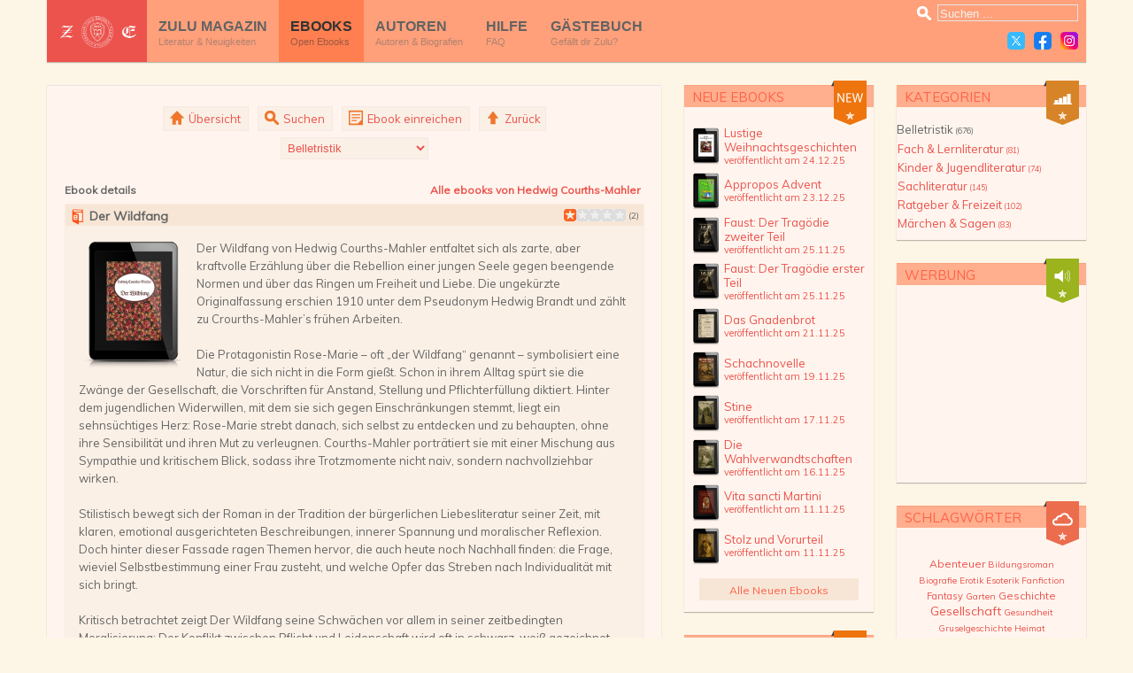

--- FILE ---
content_type: text/html; charset=utf-8
request_url: https://zulu-ebooks.com/belletristik/der-wildfang
body_size: 21473
content:
<!DOCTYPE html PUBLIC "-//W3C//DTD XHTML 1.0 Transitional//EN" "http://www.w3.org/TR/xhtml1/DTD/xhtml1-transitional.dtd"><html xmlns="http://www.w3.org/1999/xhtml" xml:lang="de-de" lang="de-de"><head><base href="https://zulu-ebooks.com/"/><meta http-equiv="content-type" content="text/html; charset=utf-8"/><meta name="keywords" content="ebooks, frei, freie ebooks, kostenlos, kostenlose ebooks, epub, mobi, pdf, Zulu, Zulu Ebooks, Belletristik, Märchen, Sagen, Kinder, Jugend, Kinderliteratur, Jugendliteratur, Fachliteratur, Sachliteratur, Abenteuerroman, Bildungsroman, Biografie, EDV, Erotik, Esoterik, Fantasyroman, Garten, Geschichte, Gesellschaft, Gesundheit, Heimatroman, Historischer Roman, Hobby, Horror, Humor, Kochen, Komödie, Kriminalroman, Kurzgeschichte, Lernen, Liebesroman, Lyrik, Novelle, Politik, Ratgeber, Recht, Reisen, Religion, Romantik, Science-Fiction-Roman, Science Fiction, Sex, Partnerschaft, Sport, Technik, Tragikomödie, Tragödie, Wirtschaft, Wissenschaft,Bildungsroman, Gesellschaft, Historischer Roman, Klassiker, Liebe und Partnerschaft, Romantik, Weltliteratur"/><meta name="description" content="Der Wildfang von Hedwig Courths-Mahler entfaltet sich als zarte, aber kraftvolle Erzählung über die Rebellion einer jungen Seele gegen beengende Normen ..."/><meta name="generator" content="Joomla! - Open Source Content Management"/><title>Der Wildfang - Zulu Ebooks</title><link href="https://zulu-ebooks.com/belletristik/der-wildfang" rel="canonical"/><link href="https://zulu-ebooks.com/index.php?option=com_search&amp;catid=2&amp;id=1305&amp;view=download&amp;Itemid=101&amp;format=opensearch" rel="search" title="Suchen Zulu Ebooks" type="application/opensearchdescription+xml"/> <script type="application/json" class="joomla-script-options new">{"csrf.token":"44105f9c817420ba7e8815e80bd646cf","system.paths":{"root":"","base":""},"system.keepalive":{"interval":2640000,"uri":"\/index.php?option=com_ajax&amp;format=json"},"joomla.jtext":{"JLIB_FORM_FIELD_INVALID":"Ung\u00fcltiges Feld:&#160;"}}</script> <!--[if ie]><link href="/plugins/system/jat3/jat3/base-themes/default/css/template-ie.css" type="text/css" rel="stylesheet" /><![endif]--> <!--[if ie 7]><link href="/plugins/system/jat3/jat3/base-themes/default/css/template-ie7.css" type="text/css" rel="stylesheet" /><![endif]--> <!--[if ie 7]><link href="/templates/ja_elastica/css/template-ie7.css" type="text/css" rel="stylesheet" /><![endif]--><meta name="viewport" content="width=device-width, initial-scale=1.0, maximum-scale=3.0, user-scalable=yes"/><meta name="HandheldFriendly" content="true"/><link href="/plugins/system/jat3/jat3/base-themes/default/images/favicon.ico" rel="shortcut icon" type="image/x-icon"/><link rel="preconnect" href="https://fonts.googleapis.com"><link rel="stylesheet" href="https://fonts.googleapis.com/css?family=Muli"/><style id="jch-optimize-critical-css" data-id="c4e5752870ddf8c51388f9f98f868c4d19804a9f395675beedb33ba977fa1183">.jdbutton{display:inline-block;zoom:1;vertical-align:baseline;margin:0 2px;outline:0;cursor:pointer;text-align:center;text-decoration:none;font:14px/100% Arial,Helvetica,sans-serif;padding:.5em 2em .55em;text-shadow:0 1px 1px rgba(0,0,0,.3);border-radius:0;box-shadow:0 1px 2px rgba(0,0,0,.2)}.jdbutton:hover{text-decoration:none}.jdbutton:active{position:relative;top:1px}.jmedium{font-size:12px;padding:.4em 1.5em .42em}.jorange{color:#fef4e9!important;border:solid 1px #da7c0c;background:#f78d1d;background:linear-gradient(#faa51a,#f47a20);opacity:.7}.jorange:hover{background:#f47c20!important;background:-webkit-gradient(linear,left top,left bottom,from(#f88e11),to(#f06015));background:-moz-linear-gradient(top,#f88e11,#f06015);background:linear-gradient(#f88e11,#f06015)}.jorange:active{color:#fcd3a5!important;background:-webkit-gradient(linear,left top,left bottom,from(#f47a20),to(#faa51a));background:-moz-linear-gradient(top,#f47a20,#faa51a);background:linear-gradient(#f47a20,#faa51a);border:solid 1px #980c10;background:#d81b21;background:linear-gradient(#ed1c24,#aa1317)}.jd-item-page td,.jd-item-page tr{border:0!important}.jd-item-page table{border-collapse:separate!important}.jd_top_navi form{margin:0}.jd_top_navi{display:inline-block;padding:10px 0 0 0;-webkit-box-sizing:border-box;-moz-box-sizing:border-box;box-sizing:border-box;text-align:center;font-size:13px;font-weight:400;width:100%;line-height:13px;margin:0;vertical-align:bottom;border-bottom:1px solid #bbb}.jd_cat_subheader,.jd_cats_subheader,.jd_files_subheader{text-align:left;font-size:12px;font-style:normal;width:100%;line-height:20px;vertical-align:middle;background-color:#f5f5f5;letter-spacing:0;border-bottom:1px solid #bbb;padding:5px;box-sizing:border-box;margin:0;display:inline-block}.jd_cats_subheader{border:none;padding-bottom:5px}#jc{display:table;width:100%}.jd-item-page{position:relative;z-index:1}div.jd_back_button::after,div.jd_cat_main::after,div.jd_download_title::after,div.jd_top_navi::after{clear:both}.jd_download_title{width:100%;padding:3px 0;background-color:#f5f5f5;clear:both;display:inline-block}.jwajaxvote-inline-rating{display:block;vertical-align:middle;line-height:14px}.jwajaxvote-star-rating{width:175px;float:left}.jwajaxvote-star-rating,.jwajaxvote-star-rating .current-rating,.jwajaxvote-star-rating a:hover{background:url(https://zulu-ebooks.com/components/com_jdownloads/assets/rating/images/star.png) left -1000px repeat-x}.jwajaxvote-star-rating{position:relative;width:70px;height:14px;overflow:hidden;list-style:none;margin:0;padding:0!important;background-position:left top}.jwajaxvote-star-rating li{display:inline;background-image:none;padding:0}.jwajaxvote-star-rating .current-rating,.jwajaxvote-star-rating a{position:absolute;top:0;left:0;text-indent:-1000px;height:14px;line-height:14px;outline:0;overflow:hidden;border:none;cursor:pointer}.jwajaxvote-star-rating a:hover{background-position:left bottom}.jwajaxvote-star-rating a.one-star{width:20%;z-index:6}.jwajaxvote-star-rating a.two-stars{width:40%;z-index:5}.jwajaxvote-star-rating a.three-stars{width:60%;z-index:4}.jwajaxvote-star-rating a.four-stars{width:80%;z-index:3}.jwajaxvote-star-rating a.five-stars{width:100%;z-index:2}.jwajaxvote-star-rating .current-rating{z-index:1;background-position:0 center;margin:0;padding:0}.jwajaxvote-box{margin:0 0 0 5px;padding:0;float:left}.jwajaxvote-clr{clear:both}.jd_top_navi_bt{border:1px solid #fae6e6;background-color:linen;white-space:nowrap;height:25px;margin:5px;padding:5px;line-height:35px}.jd_top_navi img{max-width:20px!important;max-height:20px!important;vertical-align:text-bottom;margin-bottom:-1px}.jd_top_navi{padding:0 5px 20px 5px;border-bottom:0}.jd_top_navi select{width:auto}form#go_cat{padding-top:3px}select#cat_list.inputbox{border:1px solid #fae6e6;color:#ec534d;background:linen}.jd_cat_subheader{background-color:transparent;padding:0;border-bottom:0;display:table}table.jd_files_style{background-color:linen;border-color:#faebe6;border-style:solid;border-width:1px;margin-bottom:3px}.jd_files_tb_style{padding:0}.jd_files_bottom_style,.jd_files_top_style{background-color:#f7e6d6}.jd_files_top_style td{padding-top:0;padding-bottom:0}.jd_files_top_title_style{font-size:14px;padding-top:2px!important}.jd_files_top_rating_style{float:right}.jd_files_top_style img{vertical-align:middle}.jd_files_screenshot_style{margin:0 10px 0 0!important}img:hover.jd_files_screenshot_style{opacity:.7}.jd_files_bottom_style{font-size:10px}div.jd_files_bottom_icons_style img{padding-left:8px;vertical-align:middle;width:15px;height:15px}.jd_files_bottom_icon_style{white-space:nowrap;line-height:20px}.jd_files_btn_download_style{background-color:#f7e9d6;border-color:#f7ecd6;border-style:solid;border-width:1px;padding:5px 10px 10px 10px;margin-top:10px;text-align:center;float:left}a.jdbutton{margin:3px!important}ul.jwajaxvote-star-rating{margin-bottom:0!important;margin-top:5px!important}.jwajaxvote-box{padding:6px 0 0 0;margin:0 0 0 3px}#jc{clear:both}#jc a:link,#jc a:visited,#jc a:hover{outline:none}#jc h4{color:#555;background-color:inherit;font-weight:bold;text-align:left;border-bottom:1px solid #D2DADB;padding:0 0 2px 0;margin-bottom:10px}#comments{margin:0;padding:0;width:100%;text-align:left;text-decoration:none;text-transform:none;text-indent:0}#comments-form,#comments-form p,#comments-report-form,#comments-report-form p,#comments-form span,#comments-form .counter{text-align:left;text-decoration:none;text-transform:none;text-indent:0}#comments-form p,#comments-report-form p,#comments-form span,#comments-form .counter{color:#777;font:normal 1em Verdana,Arial,Sans-Serif}#comments-form p,#comments-form #comments-form-buttons,#comments-form #comments-form-error,#comments-form #comments-form-captcha-holder{font:normal 1em Verdana,Arial,Sans-Serif;margin-left:20px !important;margin-top:10px;margin-bottom:8px;overflow:hidden;padding:0}#comments-form label,#comments-report-form label{color:#777;background-color:inherit;line-height:1.5em;padding:0;margin:0;vertical-align:middle;display:inline}#comments-form input,#comments-report-form input,#comments-form textarea{color:#444;background-color:#fff;;margin:0;border:1px solid #ccc}#comments-form input{width:170px;margin-bottom:2px;height:1.5em}#comments-form input.checkbox{width:16px;line-height:1.5em;padding:0;margin:0;vertical-align:middle;border:none}#comments-form textarea{max-width:400px !important;width:350px;margin:0;resize:none}#comments-form .btn,#comments-report-form .btn{float:left;background:url(https://zulu-ebooks.com/components/com_jcomments/tpl/zulu/images/jc_btnl.gif) no-repeat;margin-right:5px;padding:0 !important}#comments-form .btn div,#comments-report-form .btn div{margin:0 -1px 0 0;float:left;background:url(https://zulu-ebooks.com/components/com_jcomments/tpl/zulu/images/jc_btnr.gif) 100% 0 no-repeat;padding:0 5px}#comments-form .btn a,#comments-report-form .btn a{text-decoration:none;height:22px;line-height:22px;font-size:12px;font-weight:bold;color:#777;padding:0 5px;border:none}#comments-form .btn a:hover,#comments-form .btn a:focus,#comments-report-form .btn a:hover,#comments-report-form .btn a:focus{text-decoration:none;color:#0B55C4;background-color:transparent}#comments-footer,#comments-footer a{color:#ccc !important;background-color:inherit;font:normal 9px Verdana,Arial,Sans-Serif !important}#comments-footer{display:block;height:14px;border-top:1px solid #ccc;padding-top:1px;margin-top:4px;text-align:right}#comments-footer a{text-decoration:none !important;text-transform:none;padding:0;margin:0;border:none !important;float:right;background:none !important}@media all{.fa,.far,.fas{font-family:Font Awesome\ 5 Free}.fa,.fas{font-weight:900}.fa,.fab,.fal,.far,.fas{-moz-osx-font-smoothing:grayscale;-webkit-font-smoothing:antialiased;display:inline-block;font-style:normal;font-variant:normal;text-rendering:auto;line-height:1}.shariff:after,.shariff:before{content:" ";display:table}.shariff:after{clear:both}}@media all{.addon:after,.addon:before{content:" ";display:table}.addon:after{clear:both}.addon ul{padding:0;margin:0!important;list-style:none}.addon li{overflow:hidden;background:initial;padding-left:0}.addon li,.addon li a{height:35px;-webkit-box-sizing:border-box;box-sizing:border-box}.addon li a{color:#fff;position:relative;display:block;text-decoration:none}.addon li .share_count,.addon li .share_text{font-family:Arial,Helvetica,sans-serif;font-size:12px;vertical-align:middle;line-height:35px}.addon li .fab,.addon li .far,.addon li .fas{width:35px;line-height:35px;text-align:center;vertical-align:middle}.addon li .share_count{padding:0 8px;height:33px;position:absolute;top:1px;right:1px}.addon .orientation-horizontal li{-webkit-box-flex:1}.addon .orientation-horizontal{display:-webkit-box;display:-ms-flexbox;display:flex;-ms-flex-wrap:wrap;flex-wrap:wrap}.addon .orientation-horizontal li{float:left;-webkit-box-flex:0;-ms-flex:none;flex:none;width:35px;margin-right:3%;margin-bottom:10px}.addon .orientation-horizontal li:last-child{margin-right:0}.addon .orientation-horizontal li .share_text{display:block;text-indent:-9999px;padding-left:3px}}@media only screen and (min-width:360px){.addon .orientation-horizontal li{margin-right:1.8%}}@media only screen and (min-width:1024px){.addon li,.addon li a{height:27px;width:27px}.addon li .fab,.addon li .far,.addon li .fas{width:27px;line-height:27px}.addon li .share_count,.addon li .share_text{line-height:30px}.addon li .share_count{height:28px}.shariffline.horizontal>div{padding-left:2px!important}}@media all{.addon .btn1 a{background-color:#195c0d}.addon .btn1 a:hover{background-color:#1f6b12}.shariffline.horizontal>div{display:inline-block;padding-left:1px}.orientation-horizontal li{border-right:0 solid #fff0}}@media all{.addon .btn1 .fa-coins{font-size:18px}}@media only screen and (min-width:600px){.addon .btn1 .fa-coins{font-size:12px;position:relative;top:1px}}@media all{.fa-coins:before{content:"\f51e"}}@supports not (image-orientation:from-image){}[class^="icon-"],[class*=" icon-"]{display:inline-block;width:14px;height:14px;*margin-right:.3em;line-height:14px}[class^="icon-"]:before,[class*=" icon-"]:before{font-family:'IcoMoon';font-style:normal;speak:none}.icon-chevron-right:before,.icon-rightarrow:before,.icon-arrow-right:before{content:"\e006"}html,body,div,span,applet,object,iframe,h1,h2,h3,h4,h5,h6,p,blockquote,pre,a,abbr,acronym,address,big,cite,code,del,dfn,em,img,ins,kbd,q,s,samp,small,strike,strong,sub,sup,tt,var,b,u,i,center,dl,dt,dd,ol,ul,li,fieldset,form,label,legend,table,caption,tbody,tfoot,thead,tr,th,td,article,aside,canvas,details,embed,figure,figcaption,footer,header,hgroup,menu,nav,output,ruby,section,summary,time,mark,audio,video{margin:0;padding:0;border:0}ul{list-style:none}table{border-collapse:collapse;border-spacing:0}:focus{outline:none}.clearfix:after{content:".";display:block;clear:both;visibility:hidden;line-height:0;height:0}.clearfix{display:inline-block}html[xmlns] .clearfix{display:block}.clear,.divider{clear:both}.no-display{display:none !important}[class*=" icon-"]:before,[class^=icon-]:before{font-family:IcoMoon;font-style:normal}[class*=" icon-"],[class^=icon-]{display:inline-block;height:14px;line-height:14px;width:14px}@media all{.wrap{width:100%;clear:both}.main{width:980px;max-width:1200px;margin:0 auto;position:relative}.main .main-inner1{margin-left:15px;margin-right:15px}#ja-current-content,#ja-main{float:right}}@media all{body{background:#fff;color:#000;font-family:sans-serif;line-height:1.5}body#bd{background:#fff;color:#000;font-size:12px}body#bd #ja-wrapper{overflow:hidden}body.fs3 #ja-wrapper{font-size:100%}h1{font-size:180%}h2{font-size:150%}h3{font-size:125%}h4{font-size:100%;text-transform:UPPERCASE}h5{font-size:100%}.componentheading,.contentheading,h1,h2,h3,h4,h5{line-height:1.2}.componentheading,h1.componentheading{margin:0;padding:0 0 4px}.contentheading,h1.contentheading,h2.contentheading{margin:0;padding:0 0 5px}#ja-footer,#ja-navhelper,.article-tools,.contenttoc,.img_caption,.small,.small-text,.smalldark,a.readon,p.site-slogan,small{font-size:92%}.smalldark{text-align:left}p.readmore{margin:0}hr{border-bottom:0;border-left:0;border-right:0;border-top:1px solid;height:1px}form label{cursor:pointer}.inputbox,input,select,textarea{font-size:100%}fieldset{border:none;margin:0;padding:5px 0}legend{font-size:125%;font-weight:bolder;line-height:1.2}.article-tools{clear:both;display:block;position:relative}.img_caption{margin-top:15px;margin-bottom:10px}th{font-weight:700;padding:5px;text-align:left}td{font-size:100%;padding:5px}#ja-search{bottom:15px;position:absolute;right:0}#ja-search label{display:none}#ja-container{position:relative;z-index:5}.ja-content-main{margin-bottom:20px}#ja-header{position:relative;z-index:10}#ja-header .main{padding:30px 0 15px}div.logo-text,h1.logo{float:left;position:relative;z-index:1}h1.logo{height:28px;width:184px}h1.logo a{background:url(https://zulu-ebooks.com/plugins/system/jat3/jat3/base-themes/default/images/logo-t3.gif) no-repeat left;display:block;height:28px;width:184px}div.logo-text{margin-top:8px}p.site-slogan{display:block;font-size:85%;margin:8px 0 0;padding:0 5px}#ja-mainnav{line-height:1;position:relative;z-index:11}span.menu-title{display:block;cursor:pointer}span.menu-desc{display:block;font-size:92%;font-weight:400}#ja-footer{clear:both;padding:20px 0}}.ja-megamenu{margin:0;padding:0}ul.megamenu{margin:10px}ul.megamenu li{overflow:visible}.ja-megamenu ul.level0{margin:0;padding:0}.ja-megamenu ul.level0 li.mega{background:0 0;display:block;float:left;margin:0;padding:0}.ja-megamenu ul.level0 li.mega a.mega{display:block;font-weight:700;line-height:normal;margin:0;padding:8px 15px;text-decoration:none}.ja-megamenu ul.level0 li.mega span.menu-title{display:block}.ja-megamenu ul.level0 li.mega span.menu-desc{display:block;font-weight:400;font-size:92%}pre,.code{background-color:#ffd !important;border:1px solid #ccc !important;border-left-width:5px !important;font-family:Monaco,Consolas,"Courier News",monospace !important;font-size:1em;line-height:1.5;padding:10px 15px !important}blockquote{font-family:Georgia,Times,serif;font-size:100%}sub,sup{color:#C00;font-size:11px;font-weight:bold}[class^="icon-"]:before,[class*=" icon-"]:before{font-family:'IcoMoon';font-style:normal}ul.actions li a [class^="icon-"]:before,[class*=" icon-"]:before{display:none}ul.actions li a,ul.actions li a:hover,ul.actions li a:focus,ul.actions li a:active{background-position:left top;background-repeat:no-repeat;border:none;display:inline-block;display:inline-block;font-size:0px;height:16px;margin:0px 2px;padding:0px;text-decoration:none;text-indent:-999em;width:16px}@media all{.wrap{clear:both;width:100%}.main{margin:0 auto;position:relative;width:1200px}.main .main-inner1{margin-left:1em;margin-right:1em;box-shadow:0 1px 1px rgba(0,0,0,.25)}.ja-masonry{width:240px}#ja-content{width:720px}#ja-header{}#ja-footer{}}@media all{body{font-family:Helvetica,Arial,sans-serif;line-height:1.6}body#bd{background:#FDF5E6;color:#666;font-size:10px}body.fs3 #ja-wrapper{font-size:1.2em}a{color:#ec534d;text-decoration:none}a:hover,a:active,a:focus{color:#333;text-decoration:none}p.readmore{}p.readmore a{background:#EC534D;border:1px solid #EC534D;color:#FFF;display:block;float:left;font-size:.85em;line-height:20px;padding:0 1em;text-transform:uppercase;text-align:center}p.readmore a:hover,p.readmore a:active,p.readmore a:focus{background-position:right bottom}.ja-content p,.ja-content pre,.ja-content blockquote,.ja-content h1,.ja-content h2,.ja-content h3,.ja-content h4,.ja-content h5,.ja-content h6,.ja-content ol,.ja-content ul,.ja-content dl{margin:1em 0}h1{font-size:2.2em}h2{font-size:1.8em}h3{font-size:1.5em}h4{font-size:1em;text-transform:UPPERCASE}h5{font-size:1em}.contentheading,.componentheading,h1,h2,h3,h4,h5{font-weight:normal}h1.contentheading,h2.contentheading,.contentheading,.componentheading{font-weight:normal;margin:0 0 1em;padding:0}.contentheading,.componentheading{font-size:1.5em;border-bottom:1px solid #C7C7C7}.contentheading a,.componentheading{color:#A6A6A6;text-decoration:none}.contentheading a:hover,.contentheading a:active,.contentheading a:focus{}ul li{background:url(https://zulu-ebooks.com/templates/ja_elastica/images/stern_grau.png) no-repeat 12px 5px;background-size:10px 10px;line-height:160%;margin-bottom:5px;overflow:hidden;padding-left:30px}}@media all and (-webkit-min-device-pixel-ratio:1.5){ul li{background:url(https://zulu-ebooks.com/templates/ja_elastica/images/stern_grau@2x.png) no-repeat 12px 5px;background-size:10px 10px;line-height:160%;margin-bottom:5px;overflow:hidden;padding-left:30px}}@media all{dt{font-weight:bold}dd{margin-left:15px}hr{border-top:1px solid #ccc}img{max-width:100%}img[align=left]{margin:0 20px 0 0}input,select,textarea,.inputbox{font-family:Helvetica,Arial,sans-serif;font-size:1em;padding:3px}input[type="checkbox"],input[type="radio"]{border:0}.inputbox,.input-medium,textarea{background:#FAF0E6;border:1px solid #CCC;color:#333}.inputbox:hover,.inputbox:focus{background:#fff}.button,.btn,button.validate{background:#EC534D;border:1px solid #EC534D;color:#FFF;padding:3px 10px}a.btn{padding:5px 10px 4px}.button:hover,.button:focus,.btn:hover,.btnss:focus,button.validate:hover,button.validate:focus{background:#222;border:1px solid #222;cursor:pointer;color:#fff;ss}.article-tools{margin:-1.5em 0 2em;padding:0;font-size:.875em;color:#999}ul.actions{float:right;margin:0;padding:0}ul.actions li{display:inline-block}.img_caption{margin:1em 0;max-width:100% !important;width:auto !important}#ja-main,ja-content{float:none}#ja-container .main{padding:0}#ja-content-main{background:#FFF5EE;border-top:1px solid #E6E6E6;margin:1em 1em;padding:1.5em}#ja-header{position:relative;z-index:10;color:#FFF;margin-bottom:1em}#ja-header .main{padding:0}#ja-header .main-inner1{background:#FFA07A}h1.logo,div.logo-text h1{font-size:2em;line-height:1;margin:0}h1.logo{background:#ec534d;float:left;font-size:1em;height:70px;width:auto;z-index:12}h1.logo a{background:none;display:block;height:auto;padding:1em .5em;text-align:center;width:auto}h1.logo a img{max-width:100px;max-height:45px;image-rendering:auto}div.logo-text{background:#ec534d;height:70px;margin:0;padding:0 1em}div.logo-text h1{font-size:2em;font-weight:normal;letter-spacing:3px;margin-top:.5em}p.site-slogan{color:#FFF;display:block;font-size:.875em;margin:3px 0 0;padding:0}#ja-top{float:right;height:70px;position:relative;width:auto;z-index:999}#ja-search{height:31px;padding:0 1em;position:static}#ja-search .search-btn{background:url(https://zulu-ebooks.com/templates/ja_elastica/images/icon-search.png) no-repeat center;background-size:20px 20px;display:block;float:left;height:30px;text-indent:-1000em;width:30px}}@media all and (-webkit-min-device-pixel-ratio:1.5){#ja-search .search-btn{background:url(https://zulu-ebooks.com/templates/ja_elastica/images/icon-search@2x.png) no-repeat center;background-size:20px 20px;display:block;float:left;height:30px;text-indent:-1000em;width:30px}}@media all{#ja-search:hover .search-btn{}#ja-search form.search{float:left;padding-top:5px;width:155px}#ja-search .inputbox{background:#FFA07A;border:1px solid #E4E4E4;color:#F4F4F4;margin:0;padding:2px 0 0 2px;text-indent:0;width:100%}#ja-social{height:35px}#ja-social ul{display:block;padding:0 4px 0 0}#ja-social ul li{float:right;height:30px;margin:0;padding:0;text-indent:-1000em;background:none}#ja-social ul li a{display:block;height:30px;width:30px}#ja-social ul li.social-facebook a{background:url(https://zulu-ebooks.com/templates/ja_elastica/images/social_facebook.png) no-repeat center;background-size:20px 20px}#ja-social ul li.social-twitter a{background:url(https://zulu-ebooks.com/templates/ja_elastica/images/social_x.png) no-repeat center;background-size:20px 20px}#ja-social ul li.social-instagram a{background:url(https://zulu-ebooks.com/templates/ja_elastica/images/social_instagram.png) no-repeat center;background-size:20px 20px}#ja-social ul li a:hover{background-color:#EC534D}}@media all and (-webkit-min-device-pixel-ratio:1.5){#ja-social ul li.social-facebook a{background:url(https://zulu-ebooks.com/templates/ja_elastica/images/social_facebook@2x.png) no-repeat center;background-size:20px 20px}#ja-social ul li.social-twitter a{background:url(https://zulu-ebooks.com/templates/ja_elastica/images/social_x@2x.png) no-repeat center;background-size:20px 20px}#ja-social ul li.social-instagram a{background:url(https://zulu-ebooks.com/templates/ja_elastica/images/social_instagram@2x.png) no-repeat center;background-size:20px 20px}}@media all{#ja-mainnav{float:left}#ja-footer{color:#999;font-size:.9em;padding:2em 0}}@media all{#comments-footer{display:none !important}#comments-form textarea{width:99% !important}#comments-form input,#comments-report-form input,#comments-form textarea{background-color:#FAF0E6 !important}#comments-form .btn,#comments-report-form .btn{background:transparent !important;background-color:#FAF0E6 !important;border:1px solid #ccc !important}#comments-form .btn,#comments-report-form .btn,#comments-form-buttons a:hover{color:#777 !important}#comments-form .btn div,#comments-report-form .btn div{background:transparent !important}#jc h4{text-transform:none !important}#comments-form p,#comments-form #comments-form-buttons,#comments-form #comments-form-error,#comments-form #comments-form-captcha-holder{margin-left:0px !important}.addthis_zulu_style{padding:5px 0 25px 0}.zulu_qr_code img{width:16px;height:16px}.zulu_qr_code{font-size:10px;float:right;margin-top:-35px}.zulu_cptags{padding-bottom:3px}span.cp-tag-label{margin-top:2px;margin-left:2px;font-size:10px;text-align:center}span.cp-tag{background:#FBCEB1;padding:2px 3px 2px 3px;margin-top:2px;margin-left:-1px;font-size:10px;text-align:center}div.cp-tags{background-color:#f7e6d6;border-color:#faebe6;border-style:solid;border-width:1px;padding:2px;line-height:1.4em}}@media all{img.beitrag_img{margin-top:5px;margin-right:10px;float:left;width:25%;height:auto}textarea{visibility:visible !important;width:100%}}@media only screen and (max-width:719px){body{-webkit-text-size-adjust:100%}body.fs3 #ja-wrapper{font-size:14px !important}h1{font-size:1.5em !important}h2{font-size:1.25em !important}h3{font-size:1.1em !important}h4{font-size:1em !important}h5{font-size:1em !important}.contentheading{font-size:1.5em !important}.main{width:100%}.article-tools{margin:-1.5em 0 2em}.ja-masonry{width:49.9%}#ja-content,.ja-frontpage #ja-content{float:none;width:100%}#ja-header{color:#636363}#ja-header .main{text-align:center;width:100%}#ja-header .main-inner1{margin:0}h1.logo{height:50px !important;width:100% !important}h1.logo a{height:40px !important;margin-top:10px;padding:0 !important}div.logo-text{height:50px;width:100%}h1.logo a img{margin-top:-8px}#ja-top{height:40px;width:178px;position:absolute;right:0;top:50px}#ja-search{bottom:0;height:40px;width:40px;padding:0;position:absolute;right:0;border-bottom:0}#ja-search .search-btn{width:30px;height:30px;margin-top:5px}#ja-search.active .search-btn,#ja-search .search-btn:hover{width:30px;height:30px;background-color:#ec534d;margin-top:5px;cursor:pointer}#ja-search form.search{display:none;background:#ec534d;position:absolute;top:35px;right:10px;padding:.5em;width:200px}#ja-search:hover form.search,#ja-search.active form.search{display:block !important}#ja-search .inputbox{border:1px solid #222;color:#F4F4F4;margin:0;padding:4px 0;text-indent:10px;width:100%}#ja-social{height:40px;padding:0 40px 0 0}#ja-social ul{padding:5px 0 0 1em}#ja-social ul li{}#ja-social ul li a{}#ja-footer{font-size:.8em}#ja-mainnav{clear:both;display:block;float:none;height:auto;margin:0 auto;text-align:left;width:100%}.ja-megamenu{clear:both;display:none !important;height:auto;border-bottom:1px solid #E9967A}.ja-megamenu ul.level0 li.mega{height:auto !important;margin:0 !important;padding:0 !important;width:100% !important}.ja-megamenu ul.level0 li.mega a.mega{height:auto !important;margin:0 !important;padding:1em !important}.ja-megamenu ul.level0 li.mega span.menu-title,.ja-megamenu ul.level0 li.haschild span.menu-title{font-size:1em !important;margin:0 !important;padding:0 !important;text-transform:none !important}.ja-megamenu ul.level0 li.mega span.menu-desc{display:none}#ja-megamenu ul.level0{position:relative}.ja-megamenu{}.ja-megamenu ul.level0 li.mega{border-top:1px solid #E9967A}}@media only screen and (max-width:479px){.ja-masonry,.grid-double,.grid-tripple,#ja-header .main,#ja-content,.item{float:none !important;width:100% !important}.jwajaxvote-box{float:none}}@media only screen and (min-width:720px) and (max-width:985px){body{-webkit-text-size-adjust:100%}body.fs3 #ja-wrapper{font-size:1.4em !important}.main{width:720px}.ja-frontpage #ja-content{float:none;width:100%}.item{padding:0}#ja-header{}#ja-header .main{width:100%;text-align:center}#ja-header .main-inner1{margin:0}h1.logo{height:50px !important;width:100% !important}h1.logo a{padding:.5em !important}div.logo-text{height:50px;width:100%}div.logo-text h1{margin-top:0.3em}h1.logo a img{margin-top:-5px}#ja-top{height:40px;width:178px;position:absolute;right:0;top:50px}#ja-search{bottom:0;height:40px;width:40px;padding:0;position:absolute;right:0;border-bottom:0}#ja-search .search-btn{width:30px;height:30px;margin-top:5px}#ja-search.active .search-btn,#ja-search .search-btn:hover{width:30px;height:30px;background-color:#ec534d;margin-top:5px;cursor:pointer}#ja-search form.search{display:none;background:#ec534d;position:absolute;top:35px;right:10px;padding:.5em;width:200px}#ja-search:hover form.search,#ja-search.active form.search{display:block !important}#ja-search .inputbox{border:1px solid #222;color:#F4F4F4;margin:0;padding:4px 0;text-indent:10px;width:100%}#ja-social{padding:0 35px 0 0}#ja-social{height:40px}#ja-social ul{padding:5px 0 0 1em}#ja-social ul li{}#ja-social ul li a{}#ja-footer{}#ja-mainnav{float:none;margin:0 auto;width:720px;text-align:left;display:block;height:40px;clear:both}.ja-megamenu ul.level0 li.mega{height:40px !important}.ja-megamenu ul.level0 li.mega a.mega{height:40px !important}.ja-megamenu ul.level0 li.mega span.menu-title,.ja-megamenu ul.level0 li.haschild span.menu-title{margin-top:.75em !important;padding:0 !important;font-size:1em !important}.ja-megamenu ul.level0 li.mega span.menu-desc{display:none}#ja-megamenu ul.level0{position:relative}}@media only screen and (min-width:986px) and (max-width:1235px){.main{width:960px}#ja-content,.ja-frontpage #ja-content{width:480px}.item{float:none;width:100% !important}#ja-header{}h1.logo{height:40px !important;width:140px !important}h1.logo a{padding:0 .5em !important;height:40px !important}h1.logo a img{padding-top:1px;height:90%}div.logo-text{height:40px}div.logo-text h1{margin-top:0.3em}#ja-top{height:40px;width:176px}#ja-search{bottom:0;height:40px;width:40px;padding:0;position:absolute;right:0;border-bottom:0}#ja-search .search-btn{width:30px;height:30px;margin-top:5px}#ja-search.active .search-btn,#ja-search .search-btn:hover{width:30px;height:30px;background-color:#ec534d;margin-top:5px;cursor:pointer}#ja-search form.search{display:none;background:#ec534d;position:absolute;top:35px;right:10px;padding:.5em;width:200px}#ja-search:hover form.search,#ja-search.active form.search{display:block !important}#ja-search .inputbox{border:1px solid #222;color:#F4F4F4;margin:0;padding:4px 0;text-indent:10px;width:100%}#ja-social{padding:0 25px 0 0}#ja-social{height:40px}#ja-footer{}#ja-mainnav{max-width:615px}.ja-megamenu ul.level0 li.mega{height:40px !important}.ja-megamenu ul.level0 li.mega a.mega{height:40px !important}.ja-megamenu ul.level0 li.mega span.menu-title,.ja-megamenu ul.level0 li.haschild span.menu-title{margin-top:.75em !important;padding:0 !important}.ja-megamenu ul.level0 li.mega span.menu-desc{display:none}}@media only screen and (min-width:1236px){body.fs3 #ja-wrapper{font-size:1.3em !important}.main{width:1200px}.item{float:none;width:100% !important}#ja-header{}#ja-footer{}#ja-mainnav{max-width:754px}}#ja-content-main{box-shadow:0 1px 1px rgba(0,0,0,.25)}#ja-footer{text-shadow:0 1px 1px #FFF}.ja-megamenu ul.level0 li.mega span.menu-desc{opacity:.5;filter:alpha(opacity=50)}.ja-megamenu{font-family:sans-serif}.ja-megamenu a.over,.ja-megamenu a.active{}ul.megamenu{margin:1em}ul.megamenu li{}.ja-megamenu ul.level0{}.ja-megamenu ul.level0 li.mega{height:70px}.ja-megamenu ul.level0 li.mega a.mega{font-weight:bold;padding:0 1em;color:#636363;text-transform:UPPERCASE;height:70px;overflow:auto}.ja-megamenu ul.level0 li.mega span.menu-title{font-size:1.25em;margin-top:1.25em}.ja-megamenu ul.level0 li.mega span.menu-desc{text-transform:none;font-size:.875em;margin-top:2px}.ja-megamenu ul.level0 li.active{background:#FF7F50}.ja-megamenu ul.level0 li.active a.mega{color:#333}.addon .btn1 a{background-color:#666}.addon .btn1 a:hover{background-color:#666}body#bd,div.logo-text h1 a,div.ja-moduletable h3,div.moduletable h3,div.ja-module h3,div.module h3,h1.componentheading,.componentheading,.contentheading,.article-content h1,.article-content h2,.article-content h3,.article-content h4,.article-content h5,.article-content h6{font-family:'Muli'}@font-face{font-family:Font Awesome\ 5 Free;font-style:normal;font-weight:400;src:url(https://zulu-ebooks.com/plugins/content/myshariff/css/fa-regular-400.eot);src:url(https://zulu-ebooks.com/plugins/content/myshariff/css/fa-regular-400.eot#iefix) format("embedded-opentype"),url(https://zulu-ebooks.com/plugins/content/myshariff/css/fa-regular-400.woff2) format("woff2"),url(https://zulu-ebooks.com/plugins/content/myshariff/css/fa-regular-400.woff) format("woff"),url(https://zulu-ebooks.com/plugins/content/myshariff/css/fa-regular-400.ttf) format("truetype"),url(https://zulu-ebooks.com/plugins/content/myshariff/css/fa-regular-400.svg#fontawesome) format("svg");font-display:swap}@font-face{font-family:Font Awesome\ 5 Free;font-style:normal;font-weight:900;src:url(https://zulu-ebooks.com/plugins/content/myshariff/css/fa-solid-900.eot);src:url(https://zulu-ebooks.com/plugins/content/myshariff/css/fa-solid-900.eot#iefix) format("embedded-opentype"),url(https://zulu-ebooks.com/plugins/content/myshariff/css/fa-solid-900.woff2) format("woff2"),url(https://zulu-ebooks.com/plugins/content/myshariff/css/fa-solid-900.woff) format("woff"),url(https://zulu-ebooks.com/plugins/content/myshariff/css/fa-solid-900.ttf) format("truetype"),url(https://zulu-ebooks.com/plugins/content/myshariff/css/fa-solid-900.svg#fontawesome) format("svg");font-display:swap}@font-face{font-family:'IcoMoon';src:url('https://zulu-ebooks.com/media/jui/fonts/IcoMoon.eot');src:url('https://zulu-ebooks.com/media/jui/fonts/IcoMoon.eot#iefix') format('embedded-opentype'),url('https://zulu-ebooks.com/media/jui/fonts/IcoMoon.svg#IcoMoon') format('svg'),url('https://zulu-ebooks.com/media/jui/fonts/IcoMoon.woff') format('woff'),url('https://zulu-ebooks.com/media/jui/fonts/IcoMoon.ttf') format('truetype');font-weight:normal;font-style:normal;font-display:swap}</style><link rel="preload" href="/media/com_jchoptimize/cache/css/a51f9ecba181edd06eeb9e252cb4f2af7d12f517b3ef3555b7efe75437d74fb8.css" as="style" media="all" onload="this.rel='stylesheet'"/> <script src="/media/com_jchoptimize/cache/js/b65697da986e049a25f1391eac5a37c6fdbb3d9d590a863d1614b12239126932.js"></script> <script async src="https://fundingchoicesmessages.google.com/i/pub-2701123512284721?ers=1"></script> 


<script>
  (function(i,s,o,g,r,a,m){i['GoogleAnalyticsObject']=r;i[r]=i[r]||function(){
  (i[r].q=i[r].q||[]).push(arguments)},i[r].l=1*new Date();a=s.createElement(o),
  m=s.getElementsByTagName(o)[0];a.async=1;a.src=g;m.parentNode.insertBefore(a,m)
  })(window,document,'script','//www.google-analytics.com/analytics.js','ga');

  ga('create', 'UA-29992759-1', 'auto');
  ga('send', 'pageview');

</script>
<!-- Universal Google Analytics Plugin by PB Web Development -->


</head><body id="bd" class="bd fs3 com_jdownloads"> <a name="Top" id="Top"></a> <div id="ja-wrapper"><div id="ja-header" class="wrap "><div class="main"><div class="main-inner1 clearfix"><h1 class="logo"> <a href="/" title="Zulu Ebooks"> <picture> <source srcset="/templates/ja_elastica/images/logo-trans@2x.webp" data-at2x="/templates/ja_elastica/images/logo-trans@2x.webp" type="image/webp"> <source srcset="/templates/ja_elastica/images/logo-trans@2x.png" data-at2x="/templates/ja_elastica/images/logo-trans@2x.png" type="image/png"> <img src="/templates/ja_elastica/images/logo-trans@2x.png" data-at2x="/templates/ja_elastica/images/logo-trans@2x.png" height="100%" alt="Zulu Ebooks"/> </picture> </a> </h1><div id="ja-mainnav" class="clearfix"><div class="ja-megamenu clearfix" id="ja-megamenu"><ul class="megamenu level0"><li class="mega first"><a href="https://zulu-ebooks.com/" class="mega first" id="menu618" title="Zulu Magazin"><span class="menu-title">Zulu Magazin</span><span class="menu-desc">Literatur & Neuigkeiten</span></a></li><li class="mega active"><a href="/ebooks" class="mega active" id="menu101" title="Ebooks"><span class="menu-title">Ebooks</span><span class="menu-desc">Open Ebooks</span></a></li><li class="mega"><a href="/autoren" class="mega" id="menu738" title="Autoren"><span class="menu-title">Autoren</span><span class="menu-desc">Autoren & Biografien</span></a></li><li class="mega"><a href="/hilfe" class="mega" id="menu125" title="Hilfe"><span class="menu-title">Hilfe</span><span class="menu-desc">FAQ</span></a></li><li class="mega last"><a href="/gaestebuch" class="mega last" id="menu129" title="Gästebuch"><span class="menu-title">Gästebuch</span><span class="menu-desc">Gefällt dir Zulu?</span></a></li></ul></div> <script>var megamenu=new jaMegaMenuMoo('ja-megamenu',{'bgopacity':0,'delayHide':300,'slide':0,'fading':0,'direction':'down','action':'mouseover','tips':false,'duration':300,'hidestyle':'fastwhenshow'});</script> </div><div id="ja-top" class="clearfix"><div id="ja-search"> <span class="search-btn">Search</span> <form action="/ebooks" method="post" class="search"> <label for="mod-search-searchword">Suchen ...</label><input name="searchword" id="mod-search-searchword" maxlength="200" class="inputbox" type="text" size="15" value="Suchen ..." onblur="if (this.value=='') this.value='Suchen ...';" onfocus="if (this.value=='Suchen ...') this.value='';"/> <input type="hidden" name="task" value="search"/> <input type="hidden" name="option" value="com_search"/> <input type="hidden" name="Itemid" value="101"/> </form></div> <script>$$('.search-btn').addEvent('mouseenter',function(){$('mod-search-searchword').focus();});$('mod-search-searchword').addEvents({'blur':function(){$('ja-search').removeClass('active');},'focus':function(){$('ja-search').addClass('active');}});</script><div id="ja-social"><div class="custom"><ul class="ja-social"> <li class="social-instagram"><a title="Instagram" href="https://www.instagram.com/zulu_ebooks" target="_blank" rel="noopener noreferrer">Instagram</a></li> <li class="social-facebook"><a title="Facebook" href="https://www.facebook.com/zulu.ebooks" target="_blank" rel="noopener noreferrer">Facebook</a></li> <li class="social-twitter"><a title="Twitter" href="https://twitter.com/Zulu_Ebooks" target="_blank" rel="noopener noreferrer">Twitter</a></li> </ul></div></div></div><ul class="no-display"> <li><a href="#ja-content" title="Skip to content">Skip to content</a></li> </ul> </div> </div> </div><div id="ja-container" class="wrap ja-r1 clearfix"><div id="ja-main-wrap" class="main clearfix"><div> </div><div id="ja-main" class="clearfix"><div id="ja-content" class="ja-content ja-masonry"><div id="ja-content-main" class="ja-content-main clearfix"><div id="system-message-container"> </div><div class="jd-item-page"><div class="jd_top_navi" width="100%"> <span class="jd_top_navi_bt"> <a href="/" target="_self"> <img src="/components/com_jdownloads/assets/images/home_fe.png" data-at2x="/components/com_jdownloads/assets/images/home_fe@2x.png" width="32" height="32" border="0" alt="Übersicht">&nbsp;Übersicht</a> </span> <span class="jd_top_navi_bt"> <a href="/search" target="_self"> <img src="/components/com_jdownloads/assets/images/search.png" data-at2x="/components/com_jdownloads/assets/images/search@2x.png" width="32" height="32" border="0" alt="Suchen">&nbsp;Suchen</a> </span> <span class="jd_top_navi_bt"> <a href="/faq-ebook-einreichen" target="_self"> <img src="/components/com_jdownloads/assets/images/upload.png" data-at2x="/components/com_jdownloads/assets/images/upload@2x.png" width="32" height="32" border="0" alt="Ebook einreichen">&nbsp;Ebook einreichen</a> </span> <span class="jd_top_navi_bt"> <a href="javascript:history.back()" target="_self"> <img src="/components/com_jdownloads/assets/images/upper.png" data-at2x="/components/com_jdownloads/assets/images/upper@2x.png" width="32" height="32" border="0" alt="Zurück">&nbsp;Zurück</a> </span> <form name="go_cat" id="go_cat" method="post"><select id="cat_list" name="cat_list" class="inputbox" onchange="gocat('/ebooks', '/nur-unkategorisierte', '/alle-ebooks', '/top-downloads',  '/new-downloads'  ,'null,/belletristik,/fachbuecher,/kinder-jugendliteratur,/sachliteratur,/ratgeber,/maerchen-sagen')"> <option value="0">&Uuml;bersicht</option> <option value="-1">Alle Ebooks</option> <option value="2" selected="selected">Belletristik</option> <option value="3">Fach &amp; Lernliteratur</option> <option value="4">Kinder &amp; Jugendliteratur</option> <option value="5">Sachliteratur</option> <option value="6">Ratgeber &amp; Freizeit</option> <option value="7">M&auml;rchen &amp; Sagen</option> </select> </form></div><table class="jd_cat_subheader" width="100%"> <tr><td style="padding: 0px;"><b>Ebook details</b></td> <td style="float: right;text-align: right;"><b><a href="/autoren/courths-mahler-hedwig">Alle ebooks von Hedwig Courths-Mahler</a></b></td> </tr> </table><table class="jd_files_style" width="100%"> <tr> <td class="jd_files_tb_style"><table class="jd_files_top_style" width="100%" border="0" cellspacing="0" cellpadding="0" valign="middle"> <tr> <td class="jd_files_top_title_style"><img src="/images/jdownloads/fileimages/ebook.png" data-at2x="/images/jdownloads/fileimages/ebook@2x.png" align="top" width="18" height="18" border="0" alt="ebook"/>&nbsp;<b>Der Wildfang </b> </td> <td align="right" class="jd_files_top_rating_style"><span style="font-size:11px;"><small><div class="jwajaxvote-inline-rating"><ul class="jwajaxvote-star-rating"> <li id="rating1305" class="current-rating" style="width:20%;"></li> <li><a href="javascript:void(null)" onclick="javascript:jwAjaxVote(1305,1,2,2);" title="1 Stern von 5" class="one-star"></a></li> <li><a href="javascript:void(null)" onclick="javascript:jwAjaxVote(1305,2,2,2);" title="2 Sterne von 5" class="two-stars"></a></li> <li><a href="javascript:void(null)" onclick="javascript:jwAjaxVote(1305,3,2,2);" title="3 Sterne von 5" class="three-stars"></a></li> <li><a href="javascript:void(null)" onclick="javascript:jwAjaxVote(1305,4,2,2);" title="4 Sterne von 5" class="four-stars"></a></li> <li><a href="javascript:void(null)" onclick="javascript:jwAjaxVote(1305,5,2,2);" title="5 Sterne von 5" class="five-stars"></a></li> </ul><div id="jwajaxvote1305" class="jwajaxvote-box"> (2) </div></div><div class="jwajaxvote-clr"></div></small></span></td> </tr> </table> </div><table width="100%" border="0" cellspacing="0" cellpadding="0" style="padding:10px;"> <tr> <td width="100%"> <a rel="boxplus" href="https://zulu-ebooks.com/images/jdownloads/screenshots/der_wildfang__hedwig_courths_mahler.png" alt="Der Wildfang "> <img class="jd_files_screenshot_style" src="https://zulu-ebooks.com/images/jdownloads/screenshots/thumbnails/der_wildfang__hedwig_courths_mahler.png" data-no-retina align="left" alt="Der Wildfang "/></a> <div class="jd_files_text_download_style">Der Wildfang von Hedwig Courths-Mahler entfaltet sich als zarte, aber kraftvolle Erzählung über die Rebellion einer jungen Seele gegen beengende Normen und über das Ringen um Freiheit und Liebe. Die ungekürzte Originalfassung erschien 1910 unter dem Pseudonym Hedwig Brandt und zählt zu Crourths-Mahler’s frühen Arbeiten.<br /> <br />
Die Protagonistin Rose-Marie – oft „der Wildfang“ genannt – symbolisiert eine Natur, die sich nicht in die Form gießt. Schon in ihrem Alltag spürt sie die Zwänge der Gesellschaft, die Vorschriften für Anstand, Stellung und Pflichterfüllung diktiert. Hinter dem jugendlichen Widerwillen, mit dem sie sich gegen Einschränkungen stemmt, liegt ein sehnsüchtiges Herz: Rose-Marie strebt danach, sich selbst zu entdecken und zu behaupten, ohne ihre Sensibilität und ihren Mut zu verleugnen. Courths-Mahler porträtiert sie mit einer Mischung aus Sympathie und kritischem Blick, sodass ihre Trotzmomente nicht naiv, sondern nachvollziehbar wirken.<br /> <br />
Stilistisch bewegt sich der Roman in der Tradition der bürgerlichen Liebesliteratur seiner Zeit, mit klaren, emotional ausgerichteten Beschreibungen, innerer Spannung und moralischer Reflexion. Doch hinter dieser Fassade ragen Themen hervor, die auch heute noch Nachhall finden: die Frage, wieviel Selbstbestimmung einer Frau zusteht, und welche Opfer das Streben nach Individualität mit sich bringt.<br /> <br />
Kritisch betrachtet zeigt Der Wildfang seine Schwächen vor allem in seiner zeitbedingten Moralisierung: Der Konflikt zwischen Pflicht und Leidenschaft wird oft in schwarz-weiß gezeichnet, und die Lösungswege neigen dazu, sich an konventionelle Heilsangebote anzulehnen. Manche Figuren bleiben als bloße Typen stehen, weniger als innerlich gebrochene Seelen.<br /> <br />
Doch gerade darin liegt auch sein Reiz: Das Buch trägt die Spuren eines Zeitalters, in dem man über Femininität und Unabhängigkeit ringen musste – und darum lässt sich Rose-Maries Kampf als literarische Erinnerung an diesen Aufbruch lesen. Für Leserinnen und Leser, die sich an klassisch-romantischen Erzählungen erfreuen und zugleich feine Zwischentöne schätzen, ist Der Wildfang eine lohnenswerte Lektüre.<br /> <br />
Dresden, 1910<br />
Übersetzer: Druck und Verlag von Rich. Hem. Diedrich<br />
Editor: Hans-Jürgen Horn</div><div class="jd_files_btn_download_style"> <small>Wähle dein Format aus <span style="font-size:10px;"> <a href="/hilfe?option=com_fsf&view=faq&faqid=1" target="_self">(Hilfe)</a></span></small><br> <a href="/belletristik/der-wildfang/pdf" class="jdbutton jorange jmedium">pdf</a><a href="/belletristik/der-wildfang/pdf/epub" class="jdbutton jorange jmedium">epub</a><a href="/belletristik/der-wildfang/pdf/mobi" class="jdbutton jorange jmedium">mobi</a> </div></td> </tr> </table><table class="jd_files_bottom_style" width="100%" border="0" cellspacing="0" cellpadding="0" valign="middle"> <tr> <td><div class="jd_files_bottom_icons_style"> <span class="jd_files_bottom_icon_style"><img src="/images/jdownloads/miniimages/contact.png" data-at2x="/images/jdownloads/miniimages/contact@2x.png" title="Autor"/>&nbsp;Hedwig Courths-Mahler</span> <span class="jd_files_bottom_icon_style"></span> <span class="jd_files_bottom_icon_style"><img src="/images/jdownloads/miniimages/language.png" data-at2x="/images/jdownloads/miniimages/language@2x.png" title="Sprache"/>&nbsp; Deutsch</span> <span class="jd_files_bottom_icon_style"><img src="/images/jdownloads/miniimages/license.png" data-at2x="/images/jdownloads/miniimages/license@2x.png" title="Lizenz"/>&nbsp;<a href="http://creativecommons.org/licenses/by-nc-nd/3.0/deed.de" target="_blank" rel="nofollow" title="Lizenz">CC 3: by-nc-nd</a> </span> <span class="jd_files_bottom_icon_style"><img src="/images/jdownloads/miniimages/date.png" data-at2x="/images/jdownloads/miniimages/date@2x.png" title="Datum"/>&nbsp;01.09.2021</span> <span class="jd_files_bottom_icon_style"><img src="/images/jdownloads/miniimages/stuff.png" data-at2x="/images/jdownloads/miniimages/stuff@2x.png" title="Dateigröße"/>&nbsp;1.5 MB</span> <span class="jd_files_bottom_icon_style"><img src="/images/jdownloads/pages.png" data-at2x="/images/jdownloads/pages@2x.png" title="Ebook Seiten"/>&nbsp;201</span> <span class="jd_files_bottom_icon_style"><img src="/images/jdownloads/miniimages/download.png" data-at2x="/images/jdownloads/miniimages/download@2x.png" title="Downloads"/>&nbsp;3.363</span> </div></td> </tr> </table> </td> </tr> </table><div class="zulu_cptags"><div class="cp-tags"> <span class="cp-tag-label">Tags: </span><span class="cp-tag cp-tag-11"><a rel="tag nofollow" href="/tag/bildungsroman">Bildungsroman</a></span> <span class="cp-tag cp-tag-41"><a rel="tag nofollow" href="/tag/gesellschaft">Gesellschaft</a></span> <span class="cp-tag cp-tag-15"><a rel="tag nofollow" href="/tag/historischer-roman">Historischer Roman</a></span> <span class="cp-tag cp-tag-45"><a rel="tag nofollow" href="/tag/klassiker">Klassiker</a></span> <span class="cp-tag cp-tag-29"><a rel="tag nofollow" href="/top-downloads/search/tag/tag-liebe-partnerschaft">Liebe und Partnerschaft</a></span> <span class="cp-tag cp-tag-40"><a rel="tag nofollow" href="/tag/romantik">Romantik</a></span> <span class="cp-tag cp-tag-46"><a rel="tag nofollow" href="/tag/weltliteratur">Weltliteratur</a></span> </div></div><div class="addthis_zulu_style"><div class="addthis_sharing_toolbox"><div class="shariffline horizontal"><div class="shariff" data-mail-url="mailto:" data-services="[&quot;facebook&quot;,&quot;twitter&quot;,&quot;whatsapp&quot;,&quot;linkedin&quot;,&quot;pinterest&quot;,&quot;mail&quot;]" data-button-style="icon" data-url="https://zulu-ebooks.com/belletristik/der-wildfang" data-info-display="blank" data-lang="de"></div><div class="addon"><ul class="theme-color orientation-horizontal button-style-icon addon-col-4"><li class="custombutton btn1"><a href="/spenden" target="_self" data-rel="popup" rel="nofollow" title="" role="button" aria-label=""><span class="fas fa-coins"></span><span class="share_text"></span></a></li></ul></div></div> <span class="zulu_qr_code"> <a href="https://www.qrtag.net/api/qr_6.svg" rel="boxplus" title="QR Code">QR Code&nbsp;<img src="https://www.qrtag.net/api/qr_2.svg" alt="qrtag" align="right"></a> </span> </div></div><table class="jd_files_style" width="100%" style="padding:10px;"> <tr> <td class="jd_files_tb_style"><div class=""><a alt="Hedwig Courths-Mahler" href="/images/autoren/courths_mahler_hedwig.jpg" rel="boxplus"><img align="left" alt="Hedwig Courths-Mahler" class="beitrag_img" data-no-retina="" src="/images/autoren/courths_mahler_hedwig_small.jpg"></a><strong>Hedwig Courths-Mahler (1867 – 1950)</strong><br><em>Romantikerin der Standesgrenzen – Opfer und Siegerin zugleich</em><br><br>
Hedwig Courths-Mahler, geboren als Ernestine Friederike Elisabeth Mahler am 18. Februar 1867 in Nebra (Unstrut), wuchs unter schroffen Bedingungen auf: unehelich geboren, von ihrem Stiefvater abgelehnt, kam sie in Pflegefamilien.<br><br>
Schon als Jugendliche verließ sie die Schule und arbeitete als Dienstmädchen oder Verkäuferin, zugleich ließ sie sich vom Lesen populärer Romane zu eigenen ersten Erzählungen inspirieren. 1889 heiratete sie den Dekorationsmaler Fritz Courths, bekam zwei Töchter und begann, im Schatten knapper finanzieller Mittel weiterzuschreiben.
<p class="readmore"> <a class="btn" href="/autoren/courths-mahler-hedwig" itemprop="url" aria-label="Weiterlesen:  Hedwig Courths-Mahler"> <span class="icon-chevron-right" aria-hidden="true"></span> Weiterlesen ... </a> </p></div></p></td> </tr> </table> <br> <script async src="https://pagead2.googlesyndication.com/pagead/js/adsbygoogle.js?client=ca-pub-2701123512284721" crossorigin="anonymous"></script> <ins class="adsbygoogle" style="display:block" data-ad-format="autorelaxed" data-ad-client="ca-pub-2701123512284721" data-ad-slot="7939606982"></ins> <script>(adsbygoogle=window.adsbygoogle||[]).push({});</script> <br> <script>/*<![CDATA[*/var jcomments=new JComments(1305,'com_jdownloads','/index.php?option=com_jcomments&amp;tmpl=component');jcomments.setList('comments-list');/*]]>*/</script><div id="jc"><div id="comments"></div><h4>Lesermeinungen</h4> <a id="addcomments" href="#addcomments"></a> <form id="comments-form" name="comments-form" action="javascript:void(null);"><p> <span> <input id="comments-form-name" type="text" name="name" value="" maxlength="20" size="22" tabindex="1"/> <label for="comments-form-name">Name (*)</label> </span> </p><p> <span> <input id="comments-form-email" type="text" name="email" value="" size="22" tabindex="2"/> <label for="comments-form-email">E-Mail</label> </span> </p><p> <span> <textarea id="comments-form-comment" name="comment" cols="65" rows="8" tabindex="5"></textarea> </span> </p><p> <span> <input class="checkbox" id="comments-form-subscribe" type="checkbox" name="subscribe" value="1" tabindex="5"/> <label for="comments-form-subscribe">Benachrichtige mich über zukünftige Kommentare</label><br /> </span> </p><div id="dynamic_recaptcha_1" class="g-recaptcha g-recaptcha" data-sitekey="6Lci0PwSAAAAAGsWhlWdu2IlqcCn10ObDYpBsNr0" data-theme="light" data-size="normal" data-tabindex="0" data-callback="" data-expired-callback="" data-error-callback=""></div><div id="comments-form-buttons"><div class="btn" id="comments-form-send"><div><a href="#" tabindex="7" onclick="jcomments.saveComment();return false;" title="Senden (Strg+Enter)">Senden</a></div></div><div class="btn" id="comments-form-cancel" style="display:none;"><div><a href="#" tabindex="8" onclick="return false;" title="Abbrechen">Abbrechen</a></div></div><div style="clear:both;"></div></div><div> <input type="hidden" name="object_id" value="1305"/> <input type="hidden" name="object_group" value="com_jdownloads"/> </div></form> <script>function JCommentsInitializeForm()
{var jcEditor=new JCommentsEditor('comments-form-comment',true);jcEditor.addButton('b','Fett','Text eingeben');jcEditor.addButton('i','Kursiv','Text eingeben');jcEditor.addButton('u','Unterstrichen','Text eingeben');jcEditor.addButton('list','Liste','Text für die Liste eingeben');jcEditor.initSmiles('/components/com_jcomments/images/smilies/');jcEditor.addSmile(':D','laugh.gif');jcEditor.addSmile(':lol:','lol.gif');jcEditor.addSmile(':-)','smile.gif');jcEditor.addSmile(';-)','wink.gif');jcEditor.addSmile('8)','cool.gif');jcEditor.addSmile(':-|','normal.gif');jcEditor.addSmile(':-*','whistling.gif');jcEditor.addSmile(':oops:','redface.gif');jcEditor.addSmile(':sad:','sad.gif');jcEditor.addSmile(':cry:','cry.gif');jcEditor.addSmile(':o','surprised.gif');jcEditor.addSmile(':-?','confused.gif');jcEditor.addSmile(':-x','sick.gif');jcEditor.addSmile(':eek:','shocked.gif');jcEditor.addSmile(':zzz','sleeping.gif');jcEditor.addSmile(':P','tongue.gif');jcEditor.addSmile(':roll:','rolleyes.gif');jcEditor.addSmile(':sigh:','unsure.gif');jcEditor.addCounter(1000,'',' Zeichen stehen noch zu Verfügung','counter');jcomments.setForm(new JCommentsForm('comments-form',jcEditor));}
if(window.addEventListener){window.addEventListener('load',JCommentsInitializeForm,false);}
else if(document.addEventListener){document.addEventListener('load',JCommentsInitializeForm,false);}
else if(window.attachEvent){window.attachEvent('onload',JCommentsInitializeForm);}
else{if(typeof window.onload=='function'){var oldload=window.onload;window.onload=function(){oldload();JCommentsInitializeForm();}}else window.onload=JCommentsInitializeForm;}</script><div id="comments-footer" align="center"><a href="http://www.joomlatune.com" title="JComments" target="_blank" rel="noopener">JComments</a></div></div><div style="text-align:left" class="back_button"></div><div style="text-align:center" class="jd_footer"><a href="http://www.jDownloads.com" target="_blank" title="www.jDownloads.com">Powered&nbsp;by&nbsp;jDownloads</a></div></div></div></div><div class="ja-moduletable ja-masonry moduletable jd_module badge-new" id="Mod107"><div class="moduletable-inner clearfix"> <span class="badge">&nbsp;</span> <h3><span>Neue Ebooks</span></h3><div class="ja-box-ct clearfix"><table style="border-spacing:1px;" class="moduletable jd_module badge-new"><tr style="line-height:1.3;" valign="top"><td width=35px" align="left" style="vertical-align:middle;padding:0px;"><a href="/belletristik/lustige-weihnachtsgeschichten"><img class="module_covers" src="https://zulu-ebooks.com/images/jdownloads/screenshots/thumbnails/lustige_weihnachtsgeschichten__nils_horn.png" data-no-retina align="left" style="margin: 4px 2px 2px 2px;" width="35" border="" alt="Lustige Weihnachtsgeschichten"/></a></td><td style="vertical-align:middle;"><a href="/belletristik/lustige-weihnachtsgeschichten"><span class="hasTooltip" title="&lt;strong&gt;Beschreibung&lt;/strong&gt;&lt;br /&gt;Diese Sammlung vereint Geschichten über den Weihnachtsmann mit lehrreichen...">Lustige Weihnachtsgeschichten </span></a><br><small><a href="/belletristik/lustige-weihnachtsgeschichten">ver&oumlffentlicht&nbsp;am&nbsp;24.12.25</a></small></td></tr><tr style="line-height:1.3;" valign="top"><td width=35px" align="left" style="vertical-align:middle;padding:0px;"><a href="/belletristik/appropos-advent"><img class="module_covers" src="https://zulu-ebooks.com/images/jdownloads/screenshots/thumbnails/appropos_advent__hartmut_gelhaar.png" data-no-retina align="left" style="margin: 4px 2px 2px 2px;" width="35" border="" alt="Appropos Advent"/></a></td><td style="vertical-align:middle;"><a href="/belletristik/appropos-advent"><span class="hasTooltip" title="&lt;strong&gt;Beschreibung&lt;/strong&gt;&lt;br /&gt;Diese Gedichte und Epigramme in der Vor-Weihnachtszeit verzichten bewusst auf kitschige Festtagslyri...">Appropos Advent </span></a><br><small><a href="/belletristik/appropos-advent">ver&oumlffentlicht&nbsp;am&nbsp;23.12.25</a></small></td></tr><tr style="line-height:1.3;" valign="top"><td width=35px" align="left" style="vertical-align:middle;padding:0px;"><a href="/belletristik/faust-der-tragoedie-zweiter-teil"><img class="module_covers" src="https://zulu-ebooks.com/images/jdownloads/screenshots/thumbnails/faust_II__johann_wolfgang_von_goethe.png" data-no-retina align="left" style="margin: 4px 2px 2px 2px;" width="35" border="" alt="Faust: Der Tragödie zweiter Teil"/></a></td><td style="vertical-align:middle;"><a href="/belletristik/faust-der-tragoedie-zweiter-teil"><span class="hasTooltip" title="&lt;strong&gt;Beschreibung&lt;/strong&gt;&lt;br /&gt;Goethes Faust: Der Tragödie zweiter Teil erweitert das enge Kammerspiel des ersten Teils zu ...">Faust: Der Tragödie zweiter Teil </span></a><br><small><a href="/belletristik/faust-der-tragoedie-zweiter-teil">ver&oumlffentlicht&nbsp;am&nbsp;25.11.25</a></small></td></tr><tr style="line-height:1.3;" valign="top"><td width=35px" align="left" style="vertical-align:middle;padding:0px;"><a href="/belletristik/faust-der-tragoedie-erster-teil"><img class="module_covers" src="https://zulu-ebooks.com/images/jdownloads/screenshots/thumbnails/faust_I__johann_wolfgang_von_goethe.png" data-no-retina align="left" style="margin: 4px 2px 2px 2px;" width="35" border="" alt="Faust: Der Tragödie erster Teil"/></a></td><td style="vertical-align:middle;"><a href="/belletristik/faust-der-tragoedie-erster-teil"><span class="hasTooltip" title="&lt;strong&gt;Beschreibung&lt;/strong&gt;&lt;br /&gt;Goethes „Faust I“ markiert einen Kulminationspunkt der deutschen Literatur, ein Werk zwischen...">Faust: Der Tragödie erster Teil </span></a><br><small><a href="/belletristik/faust-der-tragoedie-erster-teil">ver&oumlffentlicht&nbsp;am&nbsp;25.11.25</a></small></td></tr><tr style="line-height:1.3;" valign="top"><td width=35px" align="left" style="vertical-align:middle;padding:0px;"><a href="/belletristik/das-gnadenbrot"><img class="module_covers" src="https://zulu-ebooks.com/images/jdownloads/screenshots/thumbnails/das_gnadenbrot__iwan_turgenjeff.png" data-no-retina align="left" style="margin: 4px 2px 2px 2px;" width="35" border="" alt="Das Gnadenbrot"/></a></td><td style="vertical-align:middle;"><a href="/belletristik/das-gnadenbrot"><span class="hasTooltip" title="&lt;strong&gt;Beschreibung&lt;/strong&gt;&lt;br /&gt;Iwan Sergejewitsch Turgenew dramatische Version von „Das Gnadenbrot“ entfaltet einen beme...">Das Gnadenbrot </span></a><br><small><a href="/belletristik/das-gnadenbrot">ver&oumlffentlicht&nbsp;am&nbsp;21.11.25</a></small></td></tr><tr style="line-height:1.3;" valign="top"><td width=35px" align="left" style="vertical-align:middle;padding:0px;"><a href="/belletristik/schachnovelle"><img class="module_covers" src="https://zulu-ebooks.com/images/jdownloads/screenshots/thumbnails/schachnovelle__stefan_zweig.png" data-no-retina align="left" style="margin: 4px 2px 2px 2px;" width="35" border="" alt="Schachnovelle"/></a></td><td style="vertical-align:middle;"><a href="/belletristik/schachnovelle"><span class="hasTooltip" title="&lt;strong&gt;Beschreibung&lt;/strong&gt;&lt;br /&gt;Die Schachnovelle von Stefan Zweig ist ein eindringliches Meisterw...">Schachnovelle </span></a><br><small><a href="/belletristik/schachnovelle">ver&oumlffentlicht&nbsp;am&nbsp;19.11.25</a></small></td></tr><tr style="line-height:1.3;" valign="top"><td width=35px" align="left" style="vertical-align:middle;padding:0px;"><a href="/belletristik/stine"><img class="module_covers" src="https://zulu-ebooks.com/images/jdownloads/screenshots/thumbnails/stine__theodor_fontane.png" data-no-retina align="left" style="margin: 4px 2px 2px 2px;" width="35" border="" alt="Stine"/></a></td><td style="vertical-align:middle;"><a href="/belletristik/stine"><span class="hasTooltip" title="&lt;strong&gt;Beschreibung&lt;/strong&gt;&lt;br /&gt;Theodor Fontanes Stine (1890) gehört zu jenen stillen, fein gearbeiteten Spätwerken, in denen der ...">Stine </span></a><br><small><a href="/belletristik/stine">ver&oumlffentlicht&nbsp;am&nbsp;17.11.25</a></small></td></tr><tr style="line-height:1.3;" valign="top"><td width=35px" align="left" style="vertical-align:middle;padding:0px;"><a href="/belletristik/die-wahlverwandtschaften"><img class="module_covers" src="https://zulu-ebooks.com/images/jdownloads/screenshots/thumbnails/die_wahlverwandtschaften__johann_wolfgang_von_goethe.png" data-no-retina align="left" style="margin: 4px 2px 2px 2px;" width="35" border="" alt="Die Wahlverwandtschaften"/></a></td><td style="vertical-align:middle;"><a href="/belletristik/die-wahlverwandtschaften"><span class="hasTooltip" title="&lt;strong&gt;Beschreibung&lt;/strong&gt;&lt;br /&gt;Johann Wolfgang von Goethes Die Wahlverwandtschaften (1809) gehören zu den herausforderndste...">Die Wahlverwandtschaften </span></a><br><small><a href="/belletristik/die-wahlverwandtschaften">ver&oumlffentlicht&nbsp;am&nbsp;16.11.25</a></small></td></tr><tr style="line-height:1.3;" valign="top"><td width=35px" align="left" style="vertical-align:middle;padding:0px;"><a href="/sachliteratur/vita-sancti-martini"><img class="module_covers" src="https://zulu-ebooks.com/images/jdownloads/screenshots/thumbnails/vita_sancti_martini__sulpicius_severus.png" data-no-retina align="left" style="margin: 4px 2px 2px 2px;" width="35" border="" alt="Vita sancti Martini"/></a></td><td style="vertical-align:middle;"><a href="/sachliteratur/vita-sancti-martini"><span class="hasTooltip" title="&lt;strong&gt;Beschreibung&lt;/strong&gt;&lt;br /&gt;Die „Vita sancti Martini“ ist weit mehr als eine klassische Heiligenlegende: Sulpicius Severu...">Vita sancti Martini </span></a><br><small><a href="/sachliteratur/vita-sancti-martini">ver&oumlffentlicht&nbsp;am&nbsp;11.11.25</a></small></td></tr><tr style="line-height:1.3;" valign="top"><td width=35px" align="left" style="vertical-align:middle;padding:0px;"><a href="/belletristik/stolz-und-vorurteil"><img class="module_covers" src="https://zulu-ebooks.com/images/jdownloads/screenshots/thumbnails/stolz_und_vorurteil__jane_austen.png" data-no-retina align="left" style="margin: 4px 2px 2px 2px;" width="35" border="" alt="Stolz und Vorurteil"/></a></td><td style="vertical-align:middle;"><a href="/belletristik/stolz-und-vorurteil"><span class="hasTooltip" title="&lt;strong&gt;Beschreibung&lt;/strong&gt;&lt;br /&gt;„Stolz und Vorurteil“ von Jane Austen gehört zu den unsterblichen Säul...">Stolz und Vorurteil </span></a><br><small><a href="/belletristik/stolz-und-vorurteil">ver&oumlffentlicht&nbsp;am&nbsp;11.11.25</a></small></td></tr></table><a href="/alle-ebooks"><div class="more">Alle Neuen Ebooks</div></a> </div></div></div><div class="ja-moduletable ja-masonry moduletable badge-stats" id="Mod113"><div class="moduletable-inner clearfix"> <span class="badge">&nbsp;</span> <h3><span>Kategorien</span></h3><div class="ja-box-ct clearfix"> <script>/*<![CDATA[*/var plusNode='modules/mod_jdownloads_tree/jdtree/images/plus.gif';var minusNode='modules/mod_jdownloads_tree/jdtree/images/minus.gif';var nameOfCookie='jdtree_expanded';var initExpandedNodes="";function Get_Cookie(name){var start=document.cookie.indexOf(name+"=");var len=start+name.length+1;if((!start)&&(name!=document.cookie.substring(0,name.length)))return null;if(start==-1)return null;var end=document.cookie.indexOf(";",len);if(end==-1)end=document.cookie.length;return unescape(document.cookie.substring(len,end));}
function Set_Cookie(name,value,expires,path,domain,secure){expires=expires*60*60*24*1000;var today=new Date();var expires_date=new Date(today.getTime()+(expires));var cookieString=name+"="+escape(value)+
((expires)?";expires="+expires_date.toGMTString():"")+
((path)?";path="+path:"")+
((domain)?";domain="+domain:"")+
((secure)?";secure":"");document.cookie=cookieString;}
function expandNode(e,inputNode)
{if(initExpandedNodes.length==0)initExpandedNodes=",";if(!inputNode)inputNode=this;if(inputNode.tagName.toLowerCase()!='img')inputNode=inputNode.parentNode.getElementsByTagName('IMG')[0];var inputId=inputNode.id.replace(/[^\d]/g,'');var parentUl=inputNode.parentNode;var subUl=parentUl.getElementsByTagName('UL');if(subUl.length==0)return;if(subUl[0].style.display==''||subUl[0].style.display=='none'){subUl[0].style.display='block';inputNode.src='https://zulu-ebooks.com/'+minusNode;initExpandedNodes=initExpandedNodes.replace(','+inputId+',',',');initExpandedNodes=initExpandedNodes+inputId+',';}else{subUl[0].style.display='';inputNode.src='https://zulu-ebooks.com/'+plusNode;initExpandedNodes=initExpandedNodes.replace(','+inputId+',',',');}
Set_Cookie(nameOfCookie,initExpandedNodes,60);}
function initTree()
{var parentNode=document.getElementById('jdtree');var lis=parentNode.getElementsByTagName('LI');for(var no=0;no<lis.length;no++){var subNodes=lis[no].getElementsByTagName('UL');if(subNodes.length>0){lis[no].childNodes[0].style.visibility='visible';}else{lis[no].childNodes[0].style.visibility='hidden';}}
var images=parentNode.getElementsByTagName('IMG');for(var no=0;no<images.length;no++){if(images[no].className=='tree_plusminus')images[no].onclick=expandNode;}
var aTags=parentNode.getElementsByTagName('A');var cursor='pointer';if(document.all)cursor='hand';for(var no=0;no<aTags.length;no++){aTags[no].onclick=expandNode;aTags[no].style.cursor=cursor;}
var initExpandedArray=initExpandedNodes.split(',');for(var no=0;no<initExpandedArray.length;no++){if(document.getElementById('plusMinus'+initExpandedArray[no])){var obj=document.getElementById('plusMinus'+initExpandedArray[no]);expandNode(false,obj);}}}
window.onload=initTree;/*]]>*/</script><div id="jdtree" class="moduletable badge-stats"><ul id="jdtreetopNodes" class="j7dctree"><li onmouseover="this.className='jdmroothov'" onmouseout="this.className='j7dctree_node'" class="j7dctree_node" id="node_2"><img height="18" width= "18" id="plusMinus2" class="tree_plusminus" src="/modules/mod_jdownloads_tree/jdtree/images/plus.gif" alt=""><img height="16" width= "16" src="/modules/mod_jdownloads_tree/jdtree/images/zulu_book_cat_icon.png" alt="">Belletristik<span class="jdmnumber">(<span class="hasTooltip" title="676 Dateien">676</span>)</span></li><li onmouseover="this.className='jdmroothov'" onmouseout="this.className='j7dctree_node'" class="j7dctree_node" id="node_3"><img height="18" width= "18" id="plusMinus3" class="tree_plusminus" src="/modules/mod_jdownloads_tree/jdtree/images/plus.gif" alt=""><img height="16" width= "16" src="/modules/mod_jdownloads_tree/jdtree/images/zulu_book_cat_icon.png" alt=""><a class="j7dctree_link" href="/fachbuecher">Fach & Lernliteratur<span class="jdmnumber">(<span class="hasTooltip" title="81 Dateien">81</span>)</span></a></li><li onmouseover="this.className='jdmroothov'" onmouseout="this.className='j7dctree_node'" class="j7dctree_node" id="node_4"><img height="18" width= "18" id="plusMinus4" class="tree_plusminus" src="/modules/mod_jdownloads_tree/jdtree/images/plus.gif" alt=""><img height="16" width= "16" src="/modules/mod_jdownloads_tree/jdtree/images/zulu_book_cat_icon.png" alt=""><a class="j7dctree_link" href="/kinder-jugendliteratur">Kinder & Jugendliteratur<span class="jdmnumber">(<span class="hasTooltip" title="74 Dateien">74</span>)</span></a></li><li onmouseover="this.className='jdmroothov'" onmouseout="this.className='j7dctree_node'" class="j7dctree_node" id="node_5"><img height="18" width= "18" id="plusMinus5" class="tree_plusminus" src="/modules/mod_jdownloads_tree/jdtree/images/plus.gif" alt=""><img height="16" width= "16" src="/modules/mod_jdownloads_tree/jdtree/images/zulu_book_cat_icon.png" alt=""><a class="j7dctree_link" href="/sachliteratur">Sachliteratur<span class="jdmnumber">(<span class="hasTooltip" title="145 Dateien">145</span>)</span></a></li><li onmouseover="this.className='jdmroothov'" onmouseout="this.className='j7dctree_node'" class="j7dctree_node" id="node_6"><img height="18" width= "18" id="plusMinus6" class="tree_plusminus" src="/modules/mod_jdownloads_tree/jdtree/images/plus.gif" alt=""><img height="16" width= "16" src="/modules/mod_jdownloads_tree/jdtree/images/zulu_book_cat_icon.png" alt=""><a class="j7dctree_link" href="/ratgeber">Ratgeber & Freizeit<span class="jdmnumber">(<span class="hasTooltip" title="102 Dateien">102</span>)</span></a></li><li onmouseover="this.className='jdmroothov'" onmouseout="this.className='j7dctree_node'" class="j7dctree_node" id="node_7"><img height="18" width= "18" id="plusMinus7" class="tree_plusminus" src="/modules/mod_jdownloads_tree/jdtree/images/plus.gif" alt=""><img height="16" width= "16" src="/modules/mod_jdownloads_tree/jdtree/images/zulu_book_cat_icon.png" alt=""><a class="j7dctree_link" href="/maerchen-sagen">Märchen & Sagen<span class="jdmnumber">(<span class="hasTooltip" title="83 Dateien">83</span>)</span></a></li></ul></div><style>.j7dctree li{list-style-type:none !important;background:none !important;padding-left:0px !important;margin-left:-5px}.j7dctree img{margin-top:-2px;vertical-align:middle}.j7dctree div ul li a{text-decoration:none}.j7dctree{margin-left:0px;padding-left:0px}.j7dctree ul{margin-left:12px;padding-left:0px;display:none}.j7dctree_link{line-height:13px;padding-left:1px}.j7dctree_node{text-decoration:none}.jdmroothov{text-decoration:none}.jdmcredits{font-size:8px;padding-left:30px}.jdmnumber{font-size:9px;padding-left:2px;padding-right:2px}</style> </div> </div> </div><div class="ja-moduletable ja-masonry moduletable badge-werbung" id="Mod129"><div class="moduletable-inner clearfix"> <span class="badge">&nbsp;</span> <h3><span>Werbung</span></h3><div class="ja-box-ct clearfix"> <center><script async src="//pagead2.googlesyndication.com/pagead/js/adsbygoogle.js"></script> <ins class="adsbygoogle"
     style="display:inline-block;min-width:100px;max-width:970px;width:100%;height:200px"
     data-ad-client="ca-pub-2701123512284721"
     data-ad-slot="1731416093"
     </ins> <script>(adsbygoogle=window.adsbygoogle||[]).push({});</script></center> </div> </div> </div><div class="ja-moduletable ja-masonry moduletable badge-tags" id="Mod103"><div class="moduletable-inner clearfix"> <span class="badge">&nbsp;</span> <h3><span>Schlagw&oumlrter</span></h3><div class="ja-box-ct clearfix"><div class="cpcloud badge-tags"><ul class="cpcloud"> <li><a href="/tag/abenteuer" class="cpcloud3" rel="tag">Abenteuer</a></li> <li><a href="/tag/bildungsroman" class="cpcloud1" rel="tag">Bildungsroman</a></li> <li><a href="/tag/biografie" class="cpcloud1" rel="tag">Biografie</a></li> <li><a href="/tag/erotik" class="cpcloud1" rel="tag">Erotik</a></li> <li><a href="/tag/esoterik" class="cpcloud1" rel="tag">Esoterik</a></li> <li><a href="/tag/fanfiction" class="cpcloud1" rel="tag">Fanfiction</a></li> <li><a href="/tag/fantasy" class="cpcloud2" rel="tag">Fantasy</a></li> <li><a href="/tag/garten" class="cpcloud1" rel="tag">Garten</a></li> <li><a href="/tag/geschichte" class="cpcloud3" rel="tag">Geschichte</a></li> <li><a href="/tag/gesellschaft" class="cpcloud4" rel="tag">Gesellschaft</a></li> <li><a href="/tag/gesundheit" class="cpcloud1" rel="tag">Gesundheit</a></li> <li><a href="/tag/gruselgeschichte" class="cpcloud1" rel="tag">Gruselgeschichte</a></li> <li><a href="/tag/heimat" class="cpcloud1" rel="tag">Heimat</a></li> <li><a href="/tag/historischer-roman" class="cpcloud3" rel="tag">Historischer Roman</a></li> <li><a href="/tag/hobby" class="cpcloud1" rel="tag">Hobby</a></li> <li><a href="/tag/horror" class="cpcloud1" rel="tag">Horror</a></li> <li><a href="/tag/humor" class="cpcloud1" rel="tag">Humor</a></li> <li><a href="/tag/it" class="cpcloud1" rel="tag">IT</a></li> <li><a href="/tag/kinder-jugend" class="cpcloud2" rel="tag">Kinder und Jugend</a></li> <li><a href="/tag/klassiker" class="cpcloud5" rel="tag">Klassiker</a></li> <li><a href="/tag/kochen" class="cpcloud1" rel="tag">Kochen</a></li> <li><a href="/tag/komoedie" class="cpcloud1" rel="tag">Komödie</a></li> <li><a href="/tag/krimi" class="cpcloud1" rel="tag">Krimi</a></li> <li><a href="/tag/kurzgeschichte" class="cpcloud2" rel="tag">Kurzgeschichte</a></li> <li><a href="/tag/search/tag/tag-leben" class="cpcloud1" rel="tag">Leben</a></li> <li><a href="/tag/lernen" class="cpcloud2" rel="tag">Lernen</a></li> <li><a href="/top-downloads/search/tag/tag-liebe-partnerschaft" class="cpcloud1" rel="tag">Liebe und Partnerschaft</a></li> <li><a href="/tag/lyrik" class="cpcloud1" rel="tag">Lyrik</a></li> <li><a href="/tag/maerchen-sagen" class="cpcloud1" rel="tag">Märchen und Sagen</a></li> <li><a href="/tag/novelle" class="cpcloud1" rel="tag">Novelle</a></li> <li><a href="/tag/search/tag/tag-philosophie" class="cpcloud1" rel="tag">Philosophie</a></li> <li><a href="/tag/politik" class="cpcloud1" rel="tag">Politik</a></li> <li><a href="/tag/ratgeber" class="cpcloud2" rel="tag">Ratgeber</a></li> <li><a href="/tag/recht" class="cpcloud1" rel="tag">Recht</a></li> <li><a href="/tag/reisen" class="cpcloud1" rel="tag">Reisen</a></li> <li><a href="/tag/religion" class="cpcloud1" rel="tag">Religion</a></li> <li><a href="/tag/romantik" class="cpcloud1" rel="tag">Romantik</a></li> <li><a href="/tag/satire" class="cpcloud1" rel="tag">Satire</a></li> <li><a href="/tag/science-fiction" class="cpcloud1" rel="tag">Science-Fiction</a></li> <li><a href="/tag/search/tag/tag-selbstfindung" class="cpcloud1" rel="tag">Selbstfindung</a></li> <li><a href="/tag/sport" class="cpcloud1" rel="tag">Sport</a></li> <li><a href="/tag/technik" class="cpcloud1" rel="tag">Technik</a></li> <li><a href="/tag/search/tag/tag-tod" class="cpcloud1" rel="tag">Tod</a></li> <li><a href="/tag/tragikomoedie" class="cpcloud1" rel="tag">Tragikomödie</a></li> <li><a href="/tag/tragoedie" class="cpcloud1" rel="tag">Tragödie</a></li> <li><a href="/tag/weltliteratur" class="cpcloud3" rel="tag">Weltliteratur</a></li> <li><a href="/tag/wirtschaft" class="cpcloud1" rel="tag">Wirtschaft</a></li> <li><a href="/tag/wissenschaft" class="cpcloud1" rel="tag">Wissenschaft</a></li> <li><a href="/tag/search/tag/tag-zeit" class="cpcloud1" rel="tag">Zeit</a></li> </ul> </div> </div> </div> </div><div class="ja-moduletable ja-masonry moduletable jd_module badge-new" id="Mod218"><div class="moduletable-inner clearfix"> <span class="badge">&nbsp;</span> <h3><span>Neue Autoren</span></h3><div class="ja-box-ct clearfix"><ul class="latestnews jd_module badge-new"> <li itemscope itemtype="http://schema.org/Article"> <a href="/autoren/eingeweihten-drei-die" itemprop="url"> <span itemprop="name"> Die drei Eingeweihten </span> </a> </li> <li itemscope itemtype="http://schema.org/Article"> <a href="/autoren/eichendorff-von-joseph" itemprop="url"> <span itemprop="name"> Joseph von Eichendorff </span> </a> </li> <li itemscope itemtype="http://schema.org/Article"> <a href="/autoren/schloegl-friedrich" itemprop="url"> <span itemprop="name"> Friedrich Schlögl </span> </a> </li> <li itemscope itemtype="http://schema.org/Article"> <a href="/autoren/schnitzler-arthur" itemprop="url"> <span itemprop="name"> Arthur Schnitzler </span> </a> </li> <li itemscope itemtype="http://schema.org/Article"> <a href="/autoren/fontane-theodor" itemprop="url"> <span itemprop="name"> Theodor Fontane </span> </a> </li> <li itemscope itemtype="http://schema.org/Article"> <a href="/autoren/eckstein-ernst" itemprop="url"> <span itemprop="name"> Ernst Eckstein </span> </a> </li> <li itemscope itemtype="http://schema.org/Article"> <a href="/autoren/goethe-wolfgang-johann" itemprop="url"> <span itemprop="name"> Johann Wolfgang von Goethe </span> </a> </li> <li itemscope itemtype="http://schema.org/Article"> <a href="/autoren/severus-sulpicius" itemprop="url"> <span itemprop="name"> Sulpicius Severus </span> </a> </li> <li itemscope itemtype="http://schema.org/Article"> <a href="/autoren/austen-jane" itemprop="url"> <span itemprop="name"> Jane Austen </span> </a> </li> <li itemscope itemtype="http://schema.org/Article"> <a href="/autoren/dragosits-martin" itemprop="url"> <span itemprop="name"> Martin Dragosits </span> </a> </li> </ul> <a href="/Autoren"><div class="more">Alle Zulu Autoren anzeigen</div></a> </div></div></div><div class="ja-moduletable ja-masonry moduletable badge-upload" id="Mod95"><div class="moduletable-inner clearfix"> <span class="badge">&nbsp;</span> <h3><span>eBook einreichen</span></h3><div class="ja-box-ct clearfix"><div class="custom badge-upload"><div class="more"><a href="/faq-ebook-einreichen" target="_self">Reiche ein eBook ein!</a></div></div></div></div></div><div class="ja-moduletable ja-masonry moduletable badge-spenden" id="Mod139"><div class="moduletable-inner clearfix"> <span class="badge">&nbsp;</span> <h3><span>Spenden</span></h3><div class="ja-box-ct clearfix"><div class="custom badge-spenden"><div style="padding: 5px 10px 5px 10px;"><p><strong>Unterstütze Zulu-Ebooks mit einer kleinen Spende.</strong><br />
Hilf uns, den kostenlosen Zugang zu E-Books und stabile, schnelle Downloads auch in Zukunft sicherzustellen – für alle, die gerne lesen.</p><form action="https://www.paypal.com/cgi-bin/webscr" method="post" target="paypal"><b><b><input name="cmd" type="hidden" value="_donations"/> <input name="business" type="hidden" value="info@zulu-ebooks.com"/> <input name="undefined_quantity" type="hidden" value="0"/> <input name="item_name" type="hidden" value="Spende für Zulu-Ebooks.com"/> <input name="amount" type="hidden" value=""/> <input name="currency_code" type="hidden" value="EUR"/> <input name="rm" type="hidden" value="2"/> <input name="charset" type="hidden" value="utf-8"/> <input name="no_shipping" type="hidden" value="1"/> <input name="image_url" type="hidden" value="https://zulu-ebooks.com/images/logo_aktuell_small_trans.png"/> <input name="cancel_return" type="hidden" value="https://zulu-ebooks.com"/> <input name="no_note" type="hidden" value="0"/> <input alt="PayPal secure payments." name="submit" src="/images/spendenbutton_small.gif" type="image"/> <input name="lc" type="hidden" value="DE"/></b></b></form></div></div></div></div></div><div class="ja-moduletable ja-masonry moduletable badge-hot" id="Mod93"><div class="moduletable-inner clearfix"> <span class="badge">&nbsp;</span> <h3><span>Zulu Magazin</span></h3><div class="ja-box-ct clearfix"><ul class="latestnews badge-hot"> <li itemscope itemtype="http://schema.org/Article"> <a href="/zulu-magazin/150-jahre-rilke-die-wiederentdeckung-einer-stimme" itemprop="url"> <span itemprop="name"> 150 Jahre Rilke – Die Wiederentdeckung einer Stimme </span> </a> </li> <li itemscope itemtype="http://schema.org/Article"> <a href="/zulu-magazin/robert-louis-stevenson-175-geburtstag" itemprop="url"> <span itemprop="name"> Robert Louis Stevenson (175. Geburtstag) </span> </a> </li> <li itemscope itemtype="http://schema.org/Article"> <a href="/zulu-magazin/der-heilige-hubertus-der-jaeger-der-den-hirsch-sah" itemprop="url"> <span itemprop="name"> Der Heilige Hubertus – Der Jäger, der den Hirsch sah </span> </a> </li> <li itemscope itemtype="http://schema.org/Article"> <a href="/zulu-magazin/nachts-wenn-die-klassiker-erwachen-halloween-bei-zulu-ebooks" itemprop="url"> <span itemprop="name"> Nachts, wenn die Klassiker erwachen – Halloween bei Zulu-Ebooks </span> </a> </li> <li itemscope itemtype="http://schema.org/Article"> <a href="/zulu-magazin/oscar-wilde-die-rueckkehr-einer-bibliothekskarte" itemprop="url"> <span itemprop="name"> Oscar Wilde – Die Rückkehr einer Bibliothekskarte </span> </a> </li> <li itemscope itemtype="http://schema.org/Article"> <a href="/zulu-magazin/die-frankfurter-buchmesse-2025-im-puls-der-neuerfindung" itemprop="url"> <span itemprop="name"> Die Frankfurter Buchmesse 2025 – Im Puls der Neuerfindung </span> </a> </li> <li itemscope itemtype="http://schema.org/Article"> <a href="/zulu-magazin/200-jahre-conrad-ferdinand-meyer-zwischen-geschichte-und-seele" itemprop="url"> <span itemprop="name"> 200 Jahre Conrad Ferdinand Meyer – Zwischen Geschichte und Seele </span> </a> </li> <li itemscope itemtype="http://schema.org/Article"> <a href="/zulu-magazin/jom-kippur-tag-der-versoehnung" itemprop="url"> <span itemprop="name"> Jom Kippur – Tag der Versöhnung </span> </a> </li> <li itemscope itemtype="http://schema.org/Article"> <a href="/zulu-magazin/auf-dem-jahrmarkt-der-eitelkeiten" itemprop="url"> <span itemprop="name"> Auf dem Jahrmarkt der Eitelkeiten </span> </a> </li> <li itemscope itemtype="http://schema.org/Article"> <a href="/zulu-magazin/mary-elizabeth-braddon-die-koenigin-der-sensation" itemprop="url"> <span itemprop="name"> Mary Elizabeth Braddon – Die Königin der Sensation </span> </a> </li> </ul> <a href="/zulu-empfehlung"><div class="more">Alle Zulu Artikel anzeigen</div></a> </div></div></div><div class="ja-moduletable ja-masonry moduletable jd_module  badge-top" id="Mod108"><div class="moduletable-inner clearfix"> <span class="badge">&nbsp;</span> <h3><span>Top Downloads</span></h3><div class="ja-box-ct clearfix"><table style="border-spacing:1px;" class="moduletable jd_module  badge-top"><tr style="line-height:1.3;" valign="top"><td width=35px" align="left" style="vertical-align:middle;padding:0px;"><a href="/ratgeber/12-regeln-zum-orgasmus-einer-frau"><img class="module_covers" src="https://zulu-ebooks.com/images/jdownloads/screenshots/thumbnails/12_regeln_zum_orgasmus_einer_frau.png" data-no-retina align="left" style="margin: 4px 2px 2px 2px;" width="35" border="" alt="12 Regeln zum Orgasmus einer Frau"/></a></td><td style="vertical-align:middle;"><a href="/ratgeber/12-regeln-zum-orgasmus-einer-frau"><span class="hasTooltip" title="&lt;strong&gt;Beschreibung&lt;/strong&gt;&lt;br /&gt;Einen kleine Studie zu den sexuellen Wünschen der Weiblichkeit.
Überarbeitete Versi...">12 Regeln zum Orgasmus einer Frau </span></a><br><small><a href="/ratgeber/12-regeln-zum-orgasmus-einer-frau">71.610&nbsp;Downloads</a></small></td></tr><tr style="line-height:1.3;" valign="top"><td width=35px" align="left" style="vertical-align:middle;padding:0px;"><a href="/belletristik/tunnel-trilogie-das-koenigreich-der-tausend"><img class="module_covers" src="https://zulu-ebooks.com/images/jdownloads/screenshots/thumbnails/eftos_tunnel_i.png" data-no-retina align="left" style="margin: 4px 2px 2px 2px;" width="35" border="" alt="Tunnel Trilogie - Band I - Das Königreich der Tausend"/></a></td><td style="vertical-align:middle;"><a href="/belletristik/tunnel-trilogie-das-koenigreich-der-tausend"><span class="hasTooltip" title="&lt;strong&gt;Beschreibung&lt;/strong&gt;&lt;br /&gt;Das Königreich der Tausend welterste Sci-Fi Saga. Die Erfindung des Sci-Fi. Kingdom of a thousand c...">Tunnel Trilogie - Band I - Das Königreich der Tausend </span></a><br><small><a href="/belletristik/tunnel-trilogie-das-koenigreich-der-tausend">52.183&nbsp;Downloads</a></small></td></tr><tr style="line-height:1.3;" valign="top"><td width=35px" align="left" style="vertical-align:middle;padding:0px;"><a href="/belletristik/dracula"><img class="module_covers" src="https://zulu-ebooks.com/images/jdownloads/screenshots/thumbnails/dracula__bram_stoker.png" data-no-retina align="left" style="margin: 4px 2px 2px 2px;" width="35" border="" alt="Dracula"/></a></td><td style="vertical-align:middle;"><a href="/belletristik/dracula"><span class="hasTooltip" title="&lt;strong&gt;Beschreibung&lt;/strong&gt;&lt;br /&gt;Zulu-Ebooks.com bietet hier die einzige kostenlose (CC 3: by-nc-nd) deutsche Dracula Übersetzung vo...">Dracula </span></a><br><small><a href="/belletristik/dracula">51.676&nbsp;Downloads</a></small></td></tr><tr style="line-height:1.3;" valign="top"><td width=35px" align="left" style="vertical-align:middle;padding:0px;"><a href="/maerchen-sagen/maerchen-der-gebrueder-grimm"><img class="module_covers" src="https://zulu-ebooks.com/images/jdownloads/screenshots/thumbnails/grimms_maerchen__gebrueder_grimm.png" data-no-retina align="left" style="margin: 4px 2px 2px 2px;" width="35" border="" alt="Märchen der Gebrüder Grimm"/></a></td><td style="vertical-align:middle;"><a href="/maerchen-sagen/maerchen-der-gebrueder-grimm"><span class="hasTooltip" title="&lt;strong&gt;Beschreibung&lt;/strong&gt;&lt;br /&gt;Dies ist eine vollständige Edition Zulu-Ebooks.com Sammelausgabe der in den Auflagen 1-7 (1812-5...">Märchen der Gebrüder Grimm </span></a><br><small><a href="/maerchen-sagen/maerchen-der-gebrueder-grimm">51.320&nbsp;Downloads</a></small></td></tr><tr style="line-height:1.3;" valign="top"><td width=35px" align="left" style="vertical-align:middle;padding:0px;"><a href="/belletristik/for-the-win"><img class="module_covers" src="https://zulu-ebooks.com/images/jdownloads/screenshots/thumbnails/for_the_win.png" data-no-retina align="left" style="margin: 4px 2px 2px 2px;" width="35" border="" alt="For The Win"/></a></td><td style="vertical-align:middle;"><a href="/belletristik/for-the-win"><span class="hasTooltip" title="&lt;strong&gt;Beschreibung&lt;/strong&gt;&lt;br /&gt;Spiel um dein Leben - sonst tun es andere...Ob in L. A., in den chinesischen Millionenst&amp;au...">For The Win </span></a><br><small><a href="/belletristik/for-the-win">44.994&nbsp;Downloads</a></small></td></tr><tr style="line-height:1.3;" valign="top"><td width=35px" align="left" style="vertical-align:middle;padding:0px;"><a href="/belletristik/sherlock-holmes-detektivgeschichten"><img class="module_covers" src="https://zulu-ebooks.com/images/jdownloads/screenshots/thumbnails/sherlock_holmes_detektivgeschichten_arthur_doyle.png" data-no-retina align="left" style="margin: 4px 2px 2px 2px;" width="35" border="" alt="Sherlock Holmes Detektivgeschichten"/></a></td><td style="vertical-align:middle;"><a href="/belletristik/sherlock-holmes-detektivgeschichten"><span class="hasTooltip" title="&lt;strong&gt;Beschreibung&lt;/strong&gt;&lt;br /&gt;Sherlock Holmes ist der Mann für knifflige Fälle. Gleich, ob es um kriminelle Bünde geht, um vers...">Sherlock Holmes Detektivgeschichten </span></a><br><small><a href="/belletristik/sherlock-holmes-detektivgeschichten">44.887&nbsp;Downloads</a></small></td></tr><tr style="line-height:1.3;" valign="top"><td width=35px" align="left" style="vertical-align:middle;padding:0px;"><a href="/sachliteratur/nostradamus"><img class="module_covers" src="https://zulu-ebooks.com/images/jdownloads/screenshots/thumbnails/nostradamus.png" data-no-retina align="left" style="margin: 4px 2px 2px 2px;" width="35" border="" alt="Nostradamus"/></a></td><td style="vertical-align:middle;"><a href="/sachliteratur/nostradamus"><span class="hasTooltip" title="&lt;strong&gt;Beschreibung&lt;/strong&gt;&lt;br /&gt;Drei Jahre nach seiner zweiten Eheschließung, im Jahr 1550, begann Nostradamus mit der Verfassung v...">Nostradamus </span></a><br><small><a href="/sachliteratur/nostradamus">42.089&nbsp;Downloads</a></small></td></tr><tr style="line-height:1.3;" valign="top"><td width=35px" align="left" style="vertical-align:middle;padding:0px;"><a href="/fachbuecher/linux-bassiswissen"><img class="module_covers" src="https://zulu-ebooks.com/images/jdownloads/screenshots/thumbnails/linux_basiswissen.png" data-no-retina align="left" style="margin: 4px 2px 2px 2px;" width="35" border="" alt="Linux Bassiswissen"/></a></td><td style="vertical-align:middle;"><a href="/fachbuecher/linux-bassiswissen"><span class="hasTooltip" title="&lt;strong&gt;Beschreibung&lt;/strong&gt;&lt;br /&gt;Linux als professionelle Alternative zu herkömmlichen Betriebssystemen kennenlernen und nutzen....">Linux Bassiswissen </span></a><br><small><a href="/fachbuecher/linux-bassiswissen">38.780&nbsp;Downloads</a></small></td></tr><tr style="line-height:1.3;" valign="top"><td width=35px" align="left" style="vertical-align:middle;padding:0px;"><a href="/sachliteratur/buch-der-macht"><img class="module_covers" src="https://zulu-ebooks.com/images/jdownloads/screenshots/thumbnails/buchdermacht.png" data-no-retina align="left" style="margin: 4px 2px 2px 2px;" width="35" border="" alt="Buch der Macht"/></a></td><td style="vertical-align:middle;"><a href="/sachliteratur/buch-der-macht"><span class="hasTooltip" title="&lt;strong&gt;Beschreibung&lt;/strong&gt;&lt;br /&gt;Das Buch der Macht ist wieder da! Urspr&amp;uuml;nglich durch Wirtschaftszensur widerrechtlich verboten ...">Buch der Macht </span></a><br><small><a href="/sachliteratur/buch-der-macht">36.009&nbsp;Downloads</a></small></td></tr><tr style="line-height:1.3;" valign="top"><td width=35px" align="left" style="vertical-align:middle;padding:0px;"><a href="/fachbuecher/self-html-wiki"><img class="module_covers" src="https://zulu-ebooks.com/images/jdownloads/screenshots/thumbnails/self_html_wiki.png" data-no-retina align="left" style="margin: 4px 2px 2px 2px;" width="35" border="" alt="Self Html Wiki"/></a></td><td style="vertical-align:middle;"><a href="/fachbuecher/self-html-wiki"><span class="hasTooltip" title="&lt;strong&gt;Beschreibung&lt;/strong&gt;&lt;br /&gt;Das SELFHTML-Wiki ist...">Self Html Wiki </span></a><br><small><a href="/fachbuecher/self-html-wiki">34.688&nbsp;Downloads</a></small></td></tr></table></div></div></div><div class="ja-moduletable ja-masonry moduletable badge-werbung" id="Mod130"><div class="moduletable-inner clearfix"> <span class="badge">&nbsp;</span> <h3><span>Werbung</span></h3><div class="ja-box-ct clearfix"> <center><script async src="//pagead2.googlesyndication.com/pagead/js/adsbygoogle.js"></script> <ins class="adsbygoogle" style="display:block" data-ad-client="ca-pub-2701123512284721" data-ad-slot="4713988490" data-ad-format="auto"></ins> <script>(adsbygoogle=window.adsbygoogle||[]).push({});</script></center> </div> </div> </div><div class="ja-moduletable ja-masonry moduletable badge-stats" id="Mod110"><div class="moduletable-inner clearfix"> <span class="badge">&nbsp;</span> <h3><span>Statistik</span></h3><div class="ja-box-ct clearfix"><div class="moduletable badge-stats"><div style="text-align:left"><div style="padding: 5px 10px 5px 10px;">Zulu Ebooks enthält aktuell <font color="#990000">1.166</font> Ebooks in <font color="#990000">6</font> Kategorien. Bis heute wurden diese <font color="#990000">9.159.009</font> mal heruntergeladen.</div></div></div></div></div></div></div></div></div><div class="zulu-copyright">Copyright &#169; 2003 - 2025 by Zulu-Ebooks.com</div><div id="ja-footer" class="wrap "><div class="main clearfix"><div class="ja-copyright"><ul class="nav menu mod-list"> <li class="item-851"><a href="/allgemein/ueber-zulu">Über Zulu</a></li><li class="item-310"><a href="/kontakt">Kontakt</a></li><li class="item-853"><a href="/sitemap">Sitemap</a></li><li class="item-630"><a href="/impressum">Impressum</a></li><li class="item-629"><a href="/datenschutzerklaerung">Datenschutz</a></li></ul></div></div></div> <script>jQuery(function($){var $container=$('#ja-main');var curr_layout='';var colW=0;if($(window).width()>=720){curr_layout='fixed';colW=240;}else{curr_layout='fluid';colW=$container.width()/2;}
$container.masonry({itemSelector:'.ja-masonry',columnWidth:colW,isAnimated:true,isResizable:true});var reloadMasonry=function(){$container.masonry('reload');};$(window).bind('smartresize.masonry',function(){if($('#ja-main').width()>=720){if(curr_layout!='fixed'){curr_layout='fixed';$container.masonry('option',{columnWidth:240,isResizable:true});$container.masonry('reload');}}else{$container.masonry('option',{columnWidth:$container.width()/2,isResizable:false});$container.masonry('reload');curr_layout='fluid';}});$(function(){$('.ja-masonry').each(function(i,el){var el=$(this);el.data('h',el.height());});$container.data('interval-timer',setInterval(function(){$('.ja-masonry').each(function(i){var el=$(this);if(el.data('h')!=el.height()){el.data('h',el.height());reloadMasonry();return false;}});},2000));});});</script> </div> <br><br> </body> </html>

--- FILE ---
content_type: text/html; charset=utf-8
request_url: https://www.google.com/recaptcha/api2/anchor?ar=1&k=6Lci0PwSAAAAAGsWhlWdu2IlqcCn10ObDYpBsNr0&co=aHR0cHM6Ly96dWx1LWVib29rcy5jb206NDQz&hl=de&v=PoyoqOPhxBO7pBk68S4YbpHZ&theme=light&size=normal&anchor-ms=20000&execute-ms=30000&cb=eiyvswnyel70
body_size: 50113
content:
<!DOCTYPE HTML><html dir="ltr" lang="de"><head><meta http-equiv="Content-Type" content="text/html; charset=UTF-8">
<meta http-equiv="X-UA-Compatible" content="IE=edge">
<title>reCAPTCHA</title>
<style type="text/css">
/* cyrillic-ext */
@font-face {
  font-family: 'Roboto';
  font-style: normal;
  font-weight: 400;
  font-stretch: 100%;
  src: url(//fonts.gstatic.com/s/roboto/v48/KFO7CnqEu92Fr1ME7kSn66aGLdTylUAMa3GUBHMdazTgWw.woff2) format('woff2');
  unicode-range: U+0460-052F, U+1C80-1C8A, U+20B4, U+2DE0-2DFF, U+A640-A69F, U+FE2E-FE2F;
}
/* cyrillic */
@font-face {
  font-family: 'Roboto';
  font-style: normal;
  font-weight: 400;
  font-stretch: 100%;
  src: url(//fonts.gstatic.com/s/roboto/v48/KFO7CnqEu92Fr1ME7kSn66aGLdTylUAMa3iUBHMdazTgWw.woff2) format('woff2');
  unicode-range: U+0301, U+0400-045F, U+0490-0491, U+04B0-04B1, U+2116;
}
/* greek-ext */
@font-face {
  font-family: 'Roboto';
  font-style: normal;
  font-weight: 400;
  font-stretch: 100%;
  src: url(//fonts.gstatic.com/s/roboto/v48/KFO7CnqEu92Fr1ME7kSn66aGLdTylUAMa3CUBHMdazTgWw.woff2) format('woff2');
  unicode-range: U+1F00-1FFF;
}
/* greek */
@font-face {
  font-family: 'Roboto';
  font-style: normal;
  font-weight: 400;
  font-stretch: 100%;
  src: url(//fonts.gstatic.com/s/roboto/v48/KFO7CnqEu92Fr1ME7kSn66aGLdTylUAMa3-UBHMdazTgWw.woff2) format('woff2');
  unicode-range: U+0370-0377, U+037A-037F, U+0384-038A, U+038C, U+038E-03A1, U+03A3-03FF;
}
/* math */
@font-face {
  font-family: 'Roboto';
  font-style: normal;
  font-weight: 400;
  font-stretch: 100%;
  src: url(//fonts.gstatic.com/s/roboto/v48/KFO7CnqEu92Fr1ME7kSn66aGLdTylUAMawCUBHMdazTgWw.woff2) format('woff2');
  unicode-range: U+0302-0303, U+0305, U+0307-0308, U+0310, U+0312, U+0315, U+031A, U+0326-0327, U+032C, U+032F-0330, U+0332-0333, U+0338, U+033A, U+0346, U+034D, U+0391-03A1, U+03A3-03A9, U+03B1-03C9, U+03D1, U+03D5-03D6, U+03F0-03F1, U+03F4-03F5, U+2016-2017, U+2034-2038, U+203C, U+2040, U+2043, U+2047, U+2050, U+2057, U+205F, U+2070-2071, U+2074-208E, U+2090-209C, U+20D0-20DC, U+20E1, U+20E5-20EF, U+2100-2112, U+2114-2115, U+2117-2121, U+2123-214F, U+2190, U+2192, U+2194-21AE, U+21B0-21E5, U+21F1-21F2, U+21F4-2211, U+2213-2214, U+2216-22FF, U+2308-230B, U+2310, U+2319, U+231C-2321, U+2336-237A, U+237C, U+2395, U+239B-23B7, U+23D0, U+23DC-23E1, U+2474-2475, U+25AF, U+25B3, U+25B7, U+25BD, U+25C1, U+25CA, U+25CC, U+25FB, U+266D-266F, U+27C0-27FF, U+2900-2AFF, U+2B0E-2B11, U+2B30-2B4C, U+2BFE, U+3030, U+FF5B, U+FF5D, U+1D400-1D7FF, U+1EE00-1EEFF;
}
/* symbols */
@font-face {
  font-family: 'Roboto';
  font-style: normal;
  font-weight: 400;
  font-stretch: 100%;
  src: url(//fonts.gstatic.com/s/roboto/v48/KFO7CnqEu92Fr1ME7kSn66aGLdTylUAMaxKUBHMdazTgWw.woff2) format('woff2');
  unicode-range: U+0001-000C, U+000E-001F, U+007F-009F, U+20DD-20E0, U+20E2-20E4, U+2150-218F, U+2190, U+2192, U+2194-2199, U+21AF, U+21E6-21F0, U+21F3, U+2218-2219, U+2299, U+22C4-22C6, U+2300-243F, U+2440-244A, U+2460-24FF, U+25A0-27BF, U+2800-28FF, U+2921-2922, U+2981, U+29BF, U+29EB, U+2B00-2BFF, U+4DC0-4DFF, U+FFF9-FFFB, U+10140-1018E, U+10190-1019C, U+101A0, U+101D0-101FD, U+102E0-102FB, U+10E60-10E7E, U+1D2C0-1D2D3, U+1D2E0-1D37F, U+1F000-1F0FF, U+1F100-1F1AD, U+1F1E6-1F1FF, U+1F30D-1F30F, U+1F315, U+1F31C, U+1F31E, U+1F320-1F32C, U+1F336, U+1F378, U+1F37D, U+1F382, U+1F393-1F39F, U+1F3A7-1F3A8, U+1F3AC-1F3AF, U+1F3C2, U+1F3C4-1F3C6, U+1F3CA-1F3CE, U+1F3D4-1F3E0, U+1F3ED, U+1F3F1-1F3F3, U+1F3F5-1F3F7, U+1F408, U+1F415, U+1F41F, U+1F426, U+1F43F, U+1F441-1F442, U+1F444, U+1F446-1F449, U+1F44C-1F44E, U+1F453, U+1F46A, U+1F47D, U+1F4A3, U+1F4B0, U+1F4B3, U+1F4B9, U+1F4BB, U+1F4BF, U+1F4C8-1F4CB, U+1F4D6, U+1F4DA, U+1F4DF, U+1F4E3-1F4E6, U+1F4EA-1F4ED, U+1F4F7, U+1F4F9-1F4FB, U+1F4FD-1F4FE, U+1F503, U+1F507-1F50B, U+1F50D, U+1F512-1F513, U+1F53E-1F54A, U+1F54F-1F5FA, U+1F610, U+1F650-1F67F, U+1F687, U+1F68D, U+1F691, U+1F694, U+1F698, U+1F6AD, U+1F6B2, U+1F6B9-1F6BA, U+1F6BC, U+1F6C6-1F6CF, U+1F6D3-1F6D7, U+1F6E0-1F6EA, U+1F6F0-1F6F3, U+1F6F7-1F6FC, U+1F700-1F7FF, U+1F800-1F80B, U+1F810-1F847, U+1F850-1F859, U+1F860-1F887, U+1F890-1F8AD, U+1F8B0-1F8BB, U+1F8C0-1F8C1, U+1F900-1F90B, U+1F93B, U+1F946, U+1F984, U+1F996, U+1F9E9, U+1FA00-1FA6F, U+1FA70-1FA7C, U+1FA80-1FA89, U+1FA8F-1FAC6, U+1FACE-1FADC, U+1FADF-1FAE9, U+1FAF0-1FAF8, U+1FB00-1FBFF;
}
/* vietnamese */
@font-face {
  font-family: 'Roboto';
  font-style: normal;
  font-weight: 400;
  font-stretch: 100%;
  src: url(//fonts.gstatic.com/s/roboto/v48/KFO7CnqEu92Fr1ME7kSn66aGLdTylUAMa3OUBHMdazTgWw.woff2) format('woff2');
  unicode-range: U+0102-0103, U+0110-0111, U+0128-0129, U+0168-0169, U+01A0-01A1, U+01AF-01B0, U+0300-0301, U+0303-0304, U+0308-0309, U+0323, U+0329, U+1EA0-1EF9, U+20AB;
}
/* latin-ext */
@font-face {
  font-family: 'Roboto';
  font-style: normal;
  font-weight: 400;
  font-stretch: 100%;
  src: url(//fonts.gstatic.com/s/roboto/v48/KFO7CnqEu92Fr1ME7kSn66aGLdTylUAMa3KUBHMdazTgWw.woff2) format('woff2');
  unicode-range: U+0100-02BA, U+02BD-02C5, U+02C7-02CC, U+02CE-02D7, U+02DD-02FF, U+0304, U+0308, U+0329, U+1D00-1DBF, U+1E00-1E9F, U+1EF2-1EFF, U+2020, U+20A0-20AB, U+20AD-20C0, U+2113, U+2C60-2C7F, U+A720-A7FF;
}
/* latin */
@font-face {
  font-family: 'Roboto';
  font-style: normal;
  font-weight: 400;
  font-stretch: 100%;
  src: url(//fonts.gstatic.com/s/roboto/v48/KFO7CnqEu92Fr1ME7kSn66aGLdTylUAMa3yUBHMdazQ.woff2) format('woff2');
  unicode-range: U+0000-00FF, U+0131, U+0152-0153, U+02BB-02BC, U+02C6, U+02DA, U+02DC, U+0304, U+0308, U+0329, U+2000-206F, U+20AC, U+2122, U+2191, U+2193, U+2212, U+2215, U+FEFF, U+FFFD;
}
/* cyrillic-ext */
@font-face {
  font-family: 'Roboto';
  font-style: normal;
  font-weight: 500;
  font-stretch: 100%;
  src: url(//fonts.gstatic.com/s/roboto/v48/KFO7CnqEu92Fr1ME7kSn66aGLdTylUAMa3GUBHMdazTgWw.woff2) format('woff2');
  unicode-range: U+0460-052F, U+1C80-1C8A, U+20B4, U+2DE0-2DFF, U+A640-A69F, U+FE2E-FE2F;
}
/* cyrillic */
@font-face {
  font-family: 'Roboto';
  font-style: normal;
  font-weight: 500;
  font-stretch: 100%;
  src: url(//fonts.gstatic.com/s/roboto/v48/KFO7CnqEu92Fr1ME7kSn66aGLdTylUAMa3iUBHMdazTgWw.woff2) format('woff2');
  unicode-range: U+0301, U+0400-045F, U+0490-0491, U+04B0-04B1, U+2116;
}
/* greek-ext */
@font-face {
  font-family: 'Roboto';
  font-style: normal;
  font-weight: 500;
  font-stretch: 100%;
  src: url(//fonts.gstatic.com/s/roboto/v48/KFO7CnqEu92Fr1ME7kSn66aGLdTylUAMa3CUBHMdazTgWw.woff2) format('woff2');
  unicode-range: U+1F00-1FFF;
}
/* greek */
@font-face {
  font-family: 'Roboto';
  font-style: normal;
  font-weight: 500;
  font-stretch: 100%;
  src: url(//fonts.gstatic.com/s/roboto/v48/KFO7CnqEu92Fr1ME7kSn66aGLdTylUAMa3-UBHMdazTgWw.woff2) format('woff2');
  unicode-range: U+0370-0377, U+037A-037F, U+0384-038A, U+038C, U+038E-03A1, U+03A3-03FF;
}
/* math */
@font-face {
  font-family: 'Roboto';
  font-style: normal;
  font-weight: 500;
  font-stretch: 100%;
  src: url(//fonts.gstatic.com/s/roboto/v48/KFO7CnqEu92Fr1ME7kSn66aGLdTylUAMawCUBHMdazTgWw.woff2) format('woff2');
  unicode-range: U+0302-0303, U+0305, U+0307-0308, U+0310, U+0312, U+0315, U+031A, U+0326-0327, U+032C, U+032F-0330, U+0332-0333, U+0338, U+033A, U+0346, U+034D, U+0391-03A1, U+03A3-03A9, U+03B1-03C9, U+03D1, U+03D5-03D6, U+03F0-03F1, U+03F4-03F5, U+2016-2017, U+2034-2038, U+203C, U+2040, U+2043, U+2047, U+2050, U+2057, U+205F, U+2070-2071, U+2074-208E, U+2090-209C, U+20D0-20DC, U+20E1, U+20E5-20EF, U+2100-2112, U+2114-2115, U+2117-2121, U+2123-214F, U+2190, U+2192, U+2194-21AE, U+21B0-21E5, U+21F1-21F2, U+21F4-2211, U+2213-2214, U+2216-22FF, U+2308-230B, U+2310, U+2319, U+231C-2321, U+2336-237A, U+237C, U+2395, U+239B-23B7, U+23D0, U+23DC-23E1, U+2474-2475, U+25AF, U+25B3, U+25B7, U+25BD, U+25C1, U+25CA, U+25CC, U+25FB, U+266D-266F, U+27C0-27FF, U+2900-2AFF, U+2B0E-2B11, U+2B30-2B4C, U+2BFE, U+3030, U+FF5B, U+FF5D, U+1D400-1D7FF, U+1EE00-1EEFF;
}
/* symbols */
@font-face {
  font-family: 'Roboto';
  font-style: normal;
  font-weight: 500;
  font-stretch: 100%;
  src: url(//fonts.gstatic.com/s/roboto/v48/KFO7CnqEu92Fr1ME7kSn66aGLdTylUAMaxKUBHMdazTgWw.woff2) format('woff2');
  unicode-range: U+0001-000C, U+000E-001F, U+007F-009F, U+20DD-20E0, U+20E2-20E4, U+2150-218F, U+2190, U+2192, U+2194-2199, U+21AF, U+21E6-21F0, U+21F3, U+2218-2219, U+2299, U+22C4-22C6, U+2300-243F, U+2440-244A, U+2460-24FF, U+25A0-27BF, U+2800-28FF, U+2921-2922, U+2981, U+29BF, U+29EB, U+2B00-2BFF, U+4DC0-4DFF, U+FFF9-FFFB, U+10140-1018E, U+10190-1019C, U+101A0, U+101D0-101FD, U+102E0-102FB, U+10E60-10E7E, U+1D2C0-1D2D3, U+1D2E0-1D37F, U+1F000-1F0FF, U+1F100-1F1AD, U+1F1E6-1F1FF, U+1F30D-1F30F, U+1F315, U+1F31C, U+1F31E, U+1F320-1F32C, U+1F336, U+1F378, U+1F37D, U+1F382, U+1F393-1F39F, U+1F3A7-1F3A8, U+1F3AC-1F3AF, U+1F3C2, U+1F3C4-1F3C6, U+1F3CA-1F3CE, U+1F3D4-1F3E0, U+1F3ED, U+1F3F1-1F3F3, U+1F3F5-1F3F7, U+1F408, U+1F415, U+1F41F, U+1F426, U+1F43F, U+1F441-1F442, U+1F444, U+1F446-1F449, U+1F44C-1F44E, U+1F453, U+1F46A, U+1F47D, U+1F4A3, U+1F4B0, U+1F4B3, U+1F4B9, U+1F4BB, U+1F4BF, U+1F4C8-1F4CB, U+1F4D6, U+1F4DA, U+1F4DF, U+1F4E3-1F4E6, U+1F4EA-1F4ED, U+1F4F7, U+1F4F9-1F4FB, U+1F4FD-1F4FE, U+1F503, U+1F507-1F50B, U+1F50D, U+1F512-1F513, U+1F53E-1F54A, U+1F54F-1F5FA, U+1F610, U+1F650-1F67F, U+1F687, U+1F68D, U+1F691, U+1F694, U+1F698, U+1F6AD, U+1F6B2, U+1F6B9-1F6BA, U+1F6BC, U+1F6C6-1F6CF, U+1F6D3-1F6D7, U+1F6E0-1F6EA, U+1F6F0-1F6F3, U+1F6F7-1F6FC, U+1F700-1F7FF, U+1F800-1F80B, U+1F810-1F847, U+1F850-1F859, U+1F860-1F887, U+1F890-1F8AD, U+1F8B0-1F8BB, U+1F8C0-1F8C1, U+1F900-1F90B, U+1F93B, U+1F946, U+1F984, U+1F996, U+1F9E9, U+1FA00-1FA6F, U+1FA70-1FA7C, U+1FA80-1FA89, U+1FA8F-1FAC6, U+1FACE-1FADC, U+1FADF-1FAE9, U+1FAF0-1FAF8, U+1FB00-1FBFF;
}
/* vietnamese */
@font-face {
  font-family: 'Roboto';
  font-style: normal;
  font-weight: 500;
  font-stretch: 100%;
  src: url(//fonts.gstatic.com/s/roboto/v48/KFO7CnqEu92Fr1ME7kSn66aGLdTylUAMa3OUBHMdazTgWw.woff2) format('woff2');
  unicode-range: U+0102-0103, U+0110-0111, U+0128-0129, U+0168-0169, U+01A0-01A1, U+01AF-01B0, U+0300-0301, U+0303-0304, U+0308-0309, U+0323, U+0329, U+1EA0-1EF9, U+20AB;
}
/* latin-ext */
@font-face {
  font-family: 'Roboto';
  font-style: normal;
  font-weight: 500;
  font-stretch: 100%;
  src: url(//fonts.gstatic.com/s/roboto/v48/KFO7CnqEu92Fr1ME7kSn66aGLdTylUAMa3KUBHMdazTgWw.woff2) format('woff2');
  unicode-range: U+0100-02BA, U+02BD-02C5, U+02C7-02CC, U+02CE-02D7, U+02DD-02FF, U+0304, U+0308, U+0329, U+1D00-1DBF, U+1E00-1E9F, U+1EF2-1EFF, U+2020, U+20A0-20AB, U+20AD-20C0, U+2113, U+2C60-2C7F, U+A720-A7FF;
}
/* latin */
@font-face {
  font-family: 'Roboto';
  font-style: normal;
  font-weight: 500;
  font-stretch: 100%;
  src: url(//fonts.gstatic.com/s/roboto/v48/KFO7CnqEu92Fr1ME7kSn66aGLdTylUAMa3yUBHMdazQ.woff2) format('woff2');
  unicode-range: U+0000-00FF, U+0131, U+0152-0153, U+02BB-02BC, U+02C6, U+02DA, U+02DC, U+0304, U+0308, U+0329, U+2000-206F, U+20AC, U+2122, U+2191, U+2193, U+2212, U+2215, U+FEFF, U+FFFD;
}
/* cyrillic-ext */
@font-face {
  font-family: 'Roboto';
  font-style: normal;
  font-weight: 900;
  font-stretch: 100%;
  src: url(//fonts.gstatic.com/s/roboto/v48/KFO7CnqEu92Fr1ME7kSn66aGLdTylUAMa3GUBHMdazTgWw.woff2) format('woff2');
  unicode-range: U+0460-052F, U+1C80-1C8A, U+20B4, U+2DE0-2DFF, U+A640-A69F, U+FE2E-FE2F;
}
/* cyrillic */
@font-face {
  font-family: 'Roboto';
  font-style: normal;
  font-weight: 900;
  font-stretch: 100%;
  src: url(//fonts.gstatic.com/s/roboto/v48/KFO7CnqEu92Fr1ME7kSn66aGLdTylUAMa3iUBHMdazTgWw.woff2) format('woff2');
  unicode-range: U+0301, U+0400-045F, U+0490-0491, U+04B0-04B1, U+2116;
}
/* greek-ext */
@font-face {
  font-family: 'Roboto';
  font-style: normal;
  font-weight: 900;
  font-stretch: 100%;
  src: url(//fonts.gstatic.com/s/roboto/v48/KFO7CnqEu92Fr1ME7kSn66aGLdTylUAMa3CUBHMdazTgWw.woff2) format('woff2');
  unicode-range: U+1F00-1FFF;
}
/* greek */
@font-face {
  font-family: 'Roboto';
  font-style: normal;
  font-weight: 900;
  font-stretch: 100%;
  src: url(//fonts.gstatic.com/s/roboto/v48/KFO7CnqEu92Fr1ME7kSn66aGLdTylUAMa3-UBHMdazTgWw.woff2) format('woff2');
  unicode-range: U+0370-0377, U+037A-037F, U+0384-038A, U+038C, U+038E-03A1, U+03A3-03FF;
}
/* math */
@font-face {
  font-family: 'Roboto';
  font-style: normal;
  font-weight: 900;
  font-stretch: 100%;
  src: url(//fonts.gstatic.com/s/roboto/v48/KFO7CnqEu92Fr1ME7kSn66aGLdTylUAMawCUBHMdazTgWw.woff2) format('woff2');
  unicode-range: U+0302-0303, U+0305, U+0307-0308, U+0310, U+0312, U+0315, U+031A, U+0326-0327, U+032C, U+032F-0330, U+0332-0333, U+0338, U+033A, U+0346, U+034D, U+0391-03A1, U+03A3-03A9, U+03B1-03C9, U+03D1, U+03D5-03D6, U+03F0-03F1, U+03F4-03F5, U+2016-2017, U+2034-2038, U+203C, U+2040, U+2043, U+2047, U+2050, U+2057, U+205F, U+2070-2071, U+2074-208E, U+2090-209C, U+20D0-20DC, U+20E1, U+20E5-20EF, U+2100-2112, U+2114-2115, U+2117-2121, U+2123-214F, U+2190, U+2192, U+2194-21AE, U+21B0-21E5, U+21F1-21F2, U+21F4-2211, U+2213-2214, U+2216-22FF, U+2308-230B, U+2310, U+2319, U+231C-2321, U+2336-237A, U+237C, U+2395, U+239B-23B7, U+23D0, U+23DC-23E1, U+2474-2475, U+25AF, U+25B3, U+25B7, U+25BD, U+25C1, U+25CA, U+25CC, U+25FB, U+266D-266F, U+27C0-27FF, U+2900-2AFF, U+2B0E-2B11, U+2B30-2B4C, U+2BFE, U+3030, U+FF5B, U+FF5D, U+1D400-1D7FF, U+1EE00-1EEFF;
}
/* symbols */
@font-face {
  font-family: 'Roboto';
  font-style: normal;
  font-weight: 900;
  font-stretch: 100%;
  src: url(//fonts.gstatic.com/s/roboto/v48/KFO7CnqEu92Fr1ME7kSn66aGLdTylUAMaxKUBHMdazTgWw.woff2) format('woff2');
  unicode-range: U+0001-000C, U+000E-001F, U+007F-009F, U+20DD-20E0, U+20E2-20E4, U+2150-218F, U+2190, U+2192, U+2194-2199, U+21AF, U+21E6-21F0, U+21F3, U+2218-2219, U+2299, U+22C4-22C6, U+2300-243F, U+2440-244A, U+2460-24FF, U+25A0-27BF, U+2800-28FF, U+2921-2922, U+2981, U+29BF, U+29EB, U+2B00-2BFF, U+4DC0-4DFF, U+FFF9-FFFB, U+10140-1018E, U+10190-1019C, U+101A0, U+101D0-101FD, U+102E0-102FB, U+10E60-10E7E, U+1D2C0-1D2D3, U+1D2E0-1D37F, U+1F000-1F0FF, U+1F100-1F1AD, U+1F1E6-1F1FF, U+1F30D-1F30F, U+1F315, U+1F31C, U+1F31E, U+1F320-1F32C, U+1F336, U+1F378, U+1F37D, U+1F382, U+1F393-1F39F, U+1F3A7-1F3A8, U+1F3AC-1F3AF, U+1F3C2, U+1F3C4-1F3C6, U+1F3CA-1F3CE, U+1F3D4-1F3E0, U+1F3ED, U+1F3F1-1F3F3, U+1F3F5-1F3F7, U+1F408, U+1F415, U+1F41F, U+1F426, U+1F43F, U+1F441-1F442, U+1F444, U+1F446-1F449, U+1F44C-1F44E, U+1F453, U+1F46A, U+1F47D, U+1F4A3, U+1F4B0, U+1F4B3, U+1F4B9, U+1F4BB, U+1F4BF, U+1F4C8-1F4CB, U+1F4D6, U+1F4DA, U+1F4DF, U+1F4E3-1F4E6, U+1F4EA-1F4ED, U+1F4F7, U+1F4F9-1F4FB, U+1F4FD-1F4FE, U+1F503, U+1F507-1F50B, U+1F50D, U+1F512-1F513, U+1F53E-1F54A, U+1F54F-1F5FA, U+1F610, U+1F650-1F67F, U+1F687, U+1F68D, U+1F691, U+1F694, U+1F698, U+1F6AD, U+1F6B2, U+1F6B9-1F6BA, U+1F6BC, U+1F6C6-1F6CF, U+1F6D3-1F6D7, U+1F6E0-1F6EA, U+1F6F0-1F6F3, U+1F6F7-1F6FC, U+1F700-1F7FF, U+1F800-1F80B, U+1F810-1F847, U+1F850-1F859, U+1F860-1F887, U+1F890-1F8AD, U+1F8B0-1F8BB, U+1F8C0-1F8C1, U+1F900-1F90B, U+1F93B, U+1F946, U+1F984, U+1F996, U+1F9E9, U+1FA00-1FA6F, U+1FA70-1FA7C, U+1FA80-1FA89, U+1FA8F-1FAC6, U+1FACE-1FADC, U+1FADF-1FAE9, U+1FAF0-1FAF8, U+1FB00-1FBFF;
}
/* vietnamese */
@font-face {
  font-family: 'Roboto';
  font-style: normal;
  font-weight: 900;
  font-stretch: 100%;
  src: url(//fonts.gstatic.com/s/roboto/v48/KFO7CnqEu92Fr1ME7kSn66aGLdTylUAMa3OUBHMdazTgWw.woff2) format('woff2');
  unicode-range: U+0102-0103, U+0110-0111, U+0128-0129, U+0168-0169, U+01A0-01A1, U+01AF-01B0, U+0300-0301, U+0303-0304, U+0308-0309, U+0323, U+0329, U+1EA0-1EF9, U+20AB;
}
/* latin-ext */
@font-face {
  font-family: 'Roboto';
  font-style: normal;
  font-weight: 900;
  font-stretch: 100%;
  src: url(//fonts.gstatic.com/s/roboto/v48/KFO7CnqEu92Fr1ME7kSn66aGLdTylUAMa3KUBHMdazTgWw.woff2) format('woff2');
  unicode-range: U+0100-02BA, U+02BD-02C5, U+02C7-02CC, U+02CE-02D7, U+02DD-02FF, U+0304, U+0308, U+0329, U+1D00-1DBF, U+1E00-1E9F, U+1EF2-1EFF, U+2020, U+20A0-20AB, U+20AD-20C0, U+2113, U+2C60-2C7F, U+A720-A7FF;
}
/* latin */
@font-face {
  font-family: 'Roboto';
  font-style: normal;
  font-weight: 900;
  font-stretch: 100%;
  src: url(//fonts.gstatic.com/s/roboto/v48/KFO7CnqEu92Fr1ME7kSn66aGLdTylUAMa3yUBHMdazQ.woff2) format('woff2');
  unicode-range: U+0000-00FF, U+0131, U+0152-0153, U+02BB-02BC, U+02C6, U+02DA, U+02DC, U+0304, U+0308, U+0329, U+2000-206F, U+20AC, U+2122, U+2191, U+2193, U+2212, U+2215, U+FEFF, U+FFFD;
}

</style>
<link rel="stylesheet" type="text/css" href="https://www.gstatic.com/recaptcha/releases/PoyoqOPhxBO7pBk68S4YbpHZ/styles__ltr.css">
<script nonce="6-svplBvGuhQkw2xtkEyOQ" type="text/javascript">window['__recaptcha_api'] = 'https://www.google.com/recaptcha/api2/';</script>
<script type="text/javascript" src="https://www.gstatic.com/recaptcha/releases/PoyoqOPhxBO7pBk68S4YbpHZ/recaptcha__de.js" nonce="6-svplBvGuhQkw2xtkEyOQ">
      
    </script></head>
<body><div id="rc-anchor-alert" class="rc-anchor-alert"></div>
<input type="hidden" id="recaptcha-token" value="[base64]">
<script type="text/javascript" nonce="6-svplBvGuhQkw2xtkEyOQ">
      recaptcha.anchor.Main.init("[\x22ainput\x22,[\x22bgdata\x22,\x22\x22,\[base64]/[base64]/[base64]/[base64]/[base64]/[base64]/KGcoTywyNTMsTy5PKSxVRyhPLEMpKTpnKE8sMjUzLEMpLE8pKSxsKSksTykpfSxieT1mdW5jdGlvbihDLE8sdSxsKXtmb3IobD0odT1SKEMpLDApO08+MDtPLS0pbD1sPDw4fFooQyk7ZyhDLHUsbCl9LFVHPWZ1bmN0aW9uKEMsTyl7Qy5pLmxlbmd0aD4xMDQ/[base64]/[base64]/[base64]/[base64]/[base64]/[base64]/[base64]\\u003d\x22,\[base64]\x22,\[base64]/DhAjDo8K/wrZnEBXDuzVxwoFRGMOmw6s8wo95PUDDpsOFAsO6wopTbRE1w5bCpsOvMRDCksO3w6/[base64]/CuwIvwqrCjBvCjMKdw6PDpcOGGMOhw6zDtsKqQzYqMcKTw4zDp01Rw5/DvE3DksK/NFDDiUNTWVw2w5vCu2TCnsKnwpDDsXBvwoEZw79pwqccYl/DgDHDu8KMw4/[base64]/DuMKwwqLDg00TMMOnF3nCq1/DgHvCrkHDp1QNwoInPsKZw7nDjcKXwo5je2zCk3hfEHLDoMOYWMK2Uz1lw78hB8OBX8Omwq7CtcOdI0nDq8KLwqHDqw9LwpTCocOlOMOqUcOnNBbDrsOWR8O2bC8pw40WwpDCv8OQe8OlEsOow53ChA/[base64]/CoMOCw55ewprDiTTDllUkDzwXUHvDlsKlwpNuU1Mxw4zDu8Kww5fCinnCrcOtWEIRwo/CgkcpMMOrwpjDk8O+X8KjKsOCwoDDln98JF3DlwbDncO4wpDDrHHDgsOlGz3Cv8Kuw7Z8XF/Cq0XDkQbDknHCqQQRw6zCiGptVSkzcMKdcAA3Uy7Cu8K3QmdVTcOyMcONwp0uw5ASSMKbbFslwqnCn8O/[base64]/DtCLDg1/DpAl3bFLDpyc1bBRFbsKoRizCn8O5wpLDp8K7wqBkwocCw7zDiRLCnSdXMcKSNzsoUi/DlcO+LT/Ds8OKwq/DgApCB3nCgcKww7liIcKYwpIlw6kwA8O8bksAKMOLwqg2SUc/[base64]/[base64]/CgsOFwoY6w6hRFsKXMsK7acOPe8OZw6HDi8Ovw7fCrkohw7UYeWU3WSEMJ8K7ZcK/A8K8dMO2WisuwrY6wp/CgsK4McOIVMOywrB1NcOzwq0Ow6XCmsOowq98w58/wpDChwU1TwXDmcO0UsKSwoPDksK6H8KbJcOpAUjDi8K1w53CsztRwqbDksKZA8Ovw4Y2K8OUw5/[base64]/Ci8O3wq0yAQIEw6AiDD3CoGLCino/w4jChcOCKDTDlit0TsKyYcOdw5HCiQM5wpsUw4XCgRE/UcOtwo7CncOew4/DoMK+wpQlPMKowp4BwoDDoSFQZG0mV8KMwrbDjMOiw57Cn8OpE1cBW3lnCsKXwplUwrVnwoTDtsKIwoXCp0Qrw4QvwrLCk8O0w7LCj8KaPCU/woxJEzEWworDnyRPwrZQwrrDv8K9wohHJFIlZsO5w49CwpgQeSBUfcOcw78ZfXIGTj7CuEbDsSsuw5bDmWbDpsOkJmdZccK3wqTDgDLCuAEsNBrDksOqwpwswqRIGcKOw57DsMKhwpPDvMOgwpDDvcKkZMO9wr3ChD/CiMOWwrwUQMKVeA9SwpnDicOAw4XCv1/[base64]/w63CugcKDCjCimjDm8KZw5szwp3Cg8Onw5zCvcKTw7VIHDMTIsOSGUQ5wo7Cl8KMH8KUecKJQ8Oow53CuSh8E8OGUsKrwrA5w4PCgADDtQTCp8Kmw6/CmzBHO8KrTHQrB1/DlMOhw6JQw5/Cm8KjOVzCoSI1AsO+w75ww6pgwqhJwoHDmcK6blfDmcKlwrXCgGDCjMK4X8OnwrxxwqXDll7CnsKuAMKDaX5BKMK8wofChk1OR8Kna8OSwqx1R8OsB0gxLMOrAcOkw5bDghVpH2cUw5vDqcK5X1zCn8Ksw5/DrB/CoVTDhw/CkBoTwpjCqcKyw73Drw86M3Z3wrBLZsOJwpY1wqjDnTDDhVfDhk9HSD3ChcKOw43Ds8ONSCDCnl7DhX/DqwjCqsKwEcKyLsOiwqpxCsKFwpJbc8KpwqMQaMOnw5R9fHFZYWTCssOaHBLClgfDjGjDnRrDg0luMsKZahAgw4jDp8Kuw4RRwpVLVMOaYyjDnwLCrsKrw5BHHETClsOiwr0xYMO1w5PDt8KkTMOwwozCkyYUwpLCj2lSJsO3wonCssO8BMK/McO4w6MGXcKjw5BOeMOjwrbDhDrCkcKwElvCu8KSe8O/[base64]/DuR9kwonCjMObw4EPw5vDs8K5U8OIblvDh0rCksOIw5bDrWcdwqLDncOOwpTDriUmwrJnw6ooWsKlZcKuwojCozhgw7wIwp/CtwcqwozDk8KlVQDDgMOTZcOnIgAID2nCiTdKwoHDvMOEesOpwqDDjMO4FQVCw7N4wrMuXMOQFcKDTzwnJcO/[base64]/CqcO4O1bDkAB3NUUJK8KGB8KMdcKww5bCtzLDs8Oxw6bDkWcwPCJxw4bDv8KVKMOoOsKAw5ohw5vCjMKFZ8Omwr0MwqHDuT86MiVRw4XDhhYFDMOswqYmwprDg8OYSA1fBsKMDy7ChGbDmsOjBsKrETXCg8KMwpLDpgXCnMKUSAR5w54oWj/ClCQGwqRHeMKGwoRAUcOjAz7CizlwwqY/w4jDmmJ1w5wOJ8OYTXLCuwvCqF1aIGxvwrphwpbCmE5mwrRMw6R7UCjCkcOXOsOvwpHCj2kCXFxkPxrCvcOyw5TDiMOHwrZYWMKiTVF4w4nDlyFew5nCscK6FyrDocK/wo0HfWDCqx1ew7Emwp3CuGkwQsOuWUNxwqoFCcKAwqQZwqxDCsOST8Krw54mIFTDrH/ClsOWGcKeFsOQNMKLw7/Dk8KzwqAfwoDDu35Wwq7DqVHCvzV+w5UyPMK2DwXCgsOswrDCtMOsNcOcCcOND08MwrVgwqgOUMOWw4/DkzbDgC5GbcKJLMKNw7XCvsKEwqbDu8OkwpXCs8OcfMKVHV0gF8KlcW/[base64]/CpyLCmsOrw6U6wpFqJsOXwpPDlMKAwqLCoSB1wrzDpsO8NC4lwp7ClgwWakZfw7PCjmo/VGrCrwrCt0HCpMOSwonDpWfDtX3DusKWClRQw7/DlcKzwozDkMOzDMKfwqEbYQvDvjUUwqjDrm0uecOVZ8KkUAnDpMKjNcOdQcKNwoQfw6/CvlvCtcOTWcKkUMOuwqI7DsOkw4V1wqPDqsOMXXIoWsKAw4hfdcO+cEjDqsKgw6pffcKEw7fCqBTDtQw4wqN3wq89ZsObL8OOBlbCh3xGKsKqwrnDjsOCw57DssK7woTCnHTChjvCi8K0wqjCjsKHw4DCnjfDncK2G8KcSnXDlsOuwo/Dj8OHw7/DnsOHwrIKXsOMwrZmVRcowrENwocCEMKEwpjDuV7DosOhw4jCicKJFF9Jwr0awr/CtMK1wrwAFsO6PwbDqsOlwp7CqcODwoDCqynDhgrCmMKAw5fDjMOpwqocw69iLsOTwr8hwoFXScOzwrAXUsKyw6NJdsKwwo5kw7pIw7TCiVTDlkzDoHLCq8ODbsKSwpFXwq7DkMOfCcOGNGQKCsK/QCNxVMOgFMONFMO+MsKBwr/[base64]/K8OqA8O8XE/CqcK3RsOdbVjCrAvCnsK0DMOSwrjDnj4LTh0+wp3DkMK8w63DpsORw6vChcKTSR5fw6nDin/DscOvwph+D3zDu8O5byJhwq/DgcK5w4YHw6TCrzYtw5wMwqhZdl7DhABfw5nDssOKIsKkw6BBNA1JIDnDvMKHDHnCk8OsWnxTwqHDqVxWw4jDmMOueMOOw5PCgcKpXHsGOMOnw7gXRMOSTnsbPsKGw5bClMOYw43Cg8KiM8KAwrgzBsKawrPCjwzDp8OaXmrDoyIfwqdiwpPCicO5w6ZebX3CscO/[base64]/DhAE8BgzCjAF0wrdwwqliFcOKZMOYwq/Dp8OrF8KBw6pgJxY+OsKhwqXDusOEwp5vw7Epw6nDqMKMZcOqwp0DT8KGwr0Pw6zChMOqw5JMXMKiAMOVQsOLw4V0w59uw497w6rDlyUNw6/CssKCw617H8KcNSnCpsKTSX/Cn3XDkMOFwrDDqjZrw4LDhMOBHMO8RMKHwocSfSBcw6vDgcKowroTNBTDhMKdw4LDhlU5w5/CtMOkEm/Cr8O8MzPDqsOcDiLCm28xwoDDrTrDiWN7w6FFQsO4d31lw4bCpsOUw4HCq8KMw6/Csj0RasObw7nCj8KxDUBRw57DpUBMw5jDm0h+w5bDnMOZKFvDgm3Ck8KMIUdSw5PCs8Oow74+wpfChMOxwp1xw6/[base64]/[base64]/[base64]/DhzTCoWzCt2Icw6DCu8OVKQx7wqzDhR1xw4Q7w6pwwq9pDnMpw7cKw5lwfiVUfBfDg3bDpsOxWiBNwosbW03Cnno7fMKLM8Omw5LCiCPCvMKuwoLCkcOlOMOIeCLCkgVKw5/Don/DksO0w4BKwovDmsKbHljDtxgewonDsmRIdBDDtsOswqMTwp/[base64]/[base64]/DsMOmwozDhsK9w6Q0w5bDlsOlw47Cil7Dt8Kbw7TDnxHCjsKvwrLDtsOfGVzDksKxEsO3wp0yQcKACMOuOsK1FU4jwog7c8ORHn3DgHTDonrCisOqOirCgkbDtMOLwozDh17Co8OAwp8rHXsPwpNxw7Y4wo/ClMK8UsKlCsK5JQ/ClcKnVcOEbwlOw4/DnMKswqfCpMK/[base64]/[base64]/w45XRVtrOQsJd8KGZMO4w5hEwq4bwrNgWcO2RA5MEX86w77DtRDDnMOoCBVCVHlJw6zCo0AeOUFLNV/[base64]/DuMK8RisVwqoQTsKvd8KawozDuW/Ds8OEw7DCrBUwSsOHKjTCnBkIw5NOcW19wp3CpEhhw5TCusOww6ATRMKgwovDh8K2FMOtwr/Dj8KdwpDCpTrCqFJlQlfCs8O1Vl1UwpDCvsKfwp8ewrvDjcOswrDDlENGfDgbwqEiw4XCiAEnwpUlw5USwqvDicOSZcObQcOJwrnDqcK9wqLCuyFHw67CksKOagolasKgCCDCphLCm3fClcOQS8Kxw5rDoMOjUlDCosKtw5wLGsK/w5HDuWHCssKvFXbDrGnCkSLDq2/DjMKcw4BTw6nCgGrCmF4+wpEAw4JmOMKHfcOGw6NzwrpTwozCr1PDlU1Ew73DpQXCl1HDjhc9woHCtcKWwqVCfS/[base64]/DqsOMw6TDvHV/wo3ChlvCh8OHA0fCuMKnCMOXw6tECEHCvyVTSBLCr8KVQ8Oow50FwrtsBRFWw6nCocKlOMKLwqhawqvCksOnYcK/XH8kwqwEf8Kqwr3ChBDCn8OPbsONcWHDl2B+BsOhwrElwqTDvsOqKgVCCnRrwpdgwqgGScK2w6czwpbDkWd/[base64]/Cp8OVw5HDvTRLNsKXdMK/XCrCl2ZSwowGwokYHMO+wrzCgzTCr2JtacO8YMKLwpk4NEAkBAMKXcKBwoLCi3vCisKNworCpAQeKTd1Tz5Fw5c1w5LDnVt/[base64]/DnsOpwo7Di8OcEjk2wpcaYsOVwrzDncKpA8K8WMKWw5Btw6dLwqPDtEvCp8KXHX8TU3nDuFXCmWA8SmF9RHHDkxfDr0rDgMOVQhAeccKYw7fDmF/DigTDocKRwrHCncO5wpxTw6JGKlzDgXPCqRbDhA7DvifCi8OAOMKgTMKOw5LDrH8LTX7CvsOXwo5yw6t3VBXClkUQLQhPw4FCXTtqw5Asw4DDk8OLwpV+UsKKw6FlNEAVUlrDt8KeGMOAWMO/fjVvwrJ+C8KSXE0bwqM4w5Msw6zDh8O0woQ1SCfDjMKIw4bDuTlCD393Q8KsYUzDkMKBwqFdWMKuWX8SMsOZCMOcw4cRAXg7cMOxQTbDmAXChsKiw63CqcO/[base64]/JGHDjirCkGjDqXfCqMO2P8ONW8OjVVHDv8KXDD/DmHIwWl3DgcOJA8OMwrZXK0AiTcO8VMK2wqppS8Kfw6PDklctBjLCoRFPwrNMwq7CiU/DlS5PwrRZwoTCjm3CoMKvU8OZwqvCqC4Kwp/DjUokQcKYcl4Uw5h6w7xZw7VxwrBBa8OCOsO7SsOGRcOKFsOfw43DnF7Cv0vCgMKsw5rDl8Kac0zDsjw6w4bCqsO4wr/Cp8K/Mgo1woZcwoXCvCwzA8Kcw47CmEBIwopaw7BpUMOawr/[base64]/ClcK2HWvDqzBBwoEccDY1w5LCpsKRw4TCi8Oow6tEw67Cpi4awpPDu8Oow43Ct8KHdDZXBcOOFi3DgsKjOMOlGBHCtBYGw5nDpsOYw7vDicKow75WZ8KEMWLDhsOVwr52wrbCs0jCqcOHacKZfMOhY8KyAnVUw5EVNcOfBzLDjMOuQmHCqEDDgW06XcO/wq0vwrhQwoFPw4RjwpBfw6FQKA89woNVw4xUREnCqsKhDMKMccKdGcKXQsO9ZXnDnCYxwo9FXT/[base64]/[base64]/AC/CqsKVw7ZHwq05CTtYYMKnw70jw4AJw4RQVcK3w4oxwrdHGcOPDcORw6AQwrjCoFTCncK1w57Ct8KxNBtib8OdVWrClsK0w7kywqHCjsOuS8OnwqrDr8KQwr8nG8Kfw6s9RjjDtwYGesKkw7TDosOyw6YPdlfDmQ/Dt8OrXlbDiBB1Q8KKIUTDt8OaSsO+IsO1wqlGOMO9w4bDucOtwrPDqDJjdFTDpwEVwq11w5IeHcKYwqHCg8KAw5wSw7LCux8jw4zCrcKfwpTDhTMTwoJXw4QOIcK0wpHCpwXCiETCp8OGX8KSwp/Cs8KhBsKgwrLCgMO/wrxiw7FST2jDmsKrKwxTwqXCkMOPwoXDisKswqJWwq7CgcOLwrwWw4fCrcOhwqHCncOucA9aRivDgsOhPMKcYDbDswUyFXzCigN0w7/CojPCqcOuwqUnw6I5eUNBfcK1w7gXLWNXwoLChjgFw7rDo8ObKT1JwqJkw4vDpMORRcOAw5HDuTxbw7vDlMKkF2/[base64]/Cjgt6LMOgw67CmiTCqSkVwogaw5YXUcKQU0FuwofDq8KRSCNXw5YHwrrDjC9bw4vCnC4fVi3CkDE4TMOsw5rDhm9dFMOSdRV5SMOFI1gXw7LChcOiBGTDjsKFwq3CnhUYwobDh8Otw7Aew4TDssOaHcO/ACV8wrzCji/Di1ltw7LCigFhw4nDjsKCSwkQMsOle0hjVSvDvMKfcMOZwoPChMOwKUslwp59X8OQWMOSVsOUB8OuS8OGwqzDrMOHH3fCkzd6w4PCrsKCYcKGw4B6w7vDo8O/BAtoU8OFw5zCu8OHezcwXsOXwoh5wqXDqELCh8OlwrZOecKORsOURcKgwpTCksKjWnV6w4gtwqonwr3Cj3LCvsKjFMO/w4fChD8jwo04woZxwrFRwqHDgnLDpHTCo1N/w6HDp8OpwpbDk1LCl8O1w73DglbCkwTCnhrDjcOBAVfDjgDDlMOPwpHCn8KfP8KoS8KqUMOcHcOpw4HCt8OUwpbCsl9+cjI7ETJyU8OYH8OJw7jDvMOXwrlCwqjCrE03IMKbUCxVPsO0U0YWw7MywrMDIcKSY8OFFcKYdMOePMKgw4oQd3/DqcKxw7YgeMKYwrBJw4vCn1XCusOSw6rCvcKSw4vDo8OFw6EJwrJ0TcO1wr9rUxHDvcOZIcOVwoYYw6nDt2jCrMKrwpXDviLCpcOVdjEdwprDlz8pAhp5OkxTKxMHw5nDv1trHsOCQcKvKAcYfMKRw6/[base64]/AcOUfDLCpcOHwrrDtMKcwpoAYsK1wqzCpwjDvMK/w77DisOWfsKNwoLDqcOeQcO2wr3DosKgV8KbwowxIMKUwpHDksOxP8OmVsOGJHbCtGAuw7pYw5XChcK+HsK1w4nDv2xTwpnCn8OqwrcJOGjCpsOqeMOrwrDDvUbDrAEnwqtxwpEcw6E8I0TCqiYCwpzCoMOSdsK+In7Cv8K1wqUzw5LDpiRDw6xBPwvCsV7Cnzo/[base64]/Dv8KbTMKpwqAVw6XDsMKiPSQaP8KvC3LCkMOyw5g7w71QwokywpvDjMObR8Kjw7DCucKvwrMdcUbCk8KFw4DChcKWBjJow4TDrMO7NX3Cp8KjwqDDhMOnw6HCgsO+w4YOw6/ClcKNbcOuP8KEAijDmUzCjsKiQyzDhcObwozDtcOhKEcBcVgsw68PwpRkw4hHwrx+Jm/ChETDvjzDj2MMWcO/TzsbwqENwoLClxjCq8Ozw6pEVMKiCwDDsAbCvsK2EVTCj0/Cqxx2bcKOXzsEYUnDi8OXw408wpUdb8Osw5PCuG/Dq8Oww6YVw7rCq3TCpEoNQj/[base64]/DkhtowpxnasKSI8O2wqXCm8OAWR3DkcKuD0ERw4nDqMOHUwkAw4BcUcOJwpXDr8OPwpMtw5lXw6rCtcKyIsOIC2EaM8ONw7onwoTCqsKqasOhwqPCp2TCssOoRMKuE8Onw6lXw73Cli1Aw7/CiMKRw4TDokbCssOFMsOpXGdKYBY3SUB4w6VnIMORKMOqwpPCvsKawrLCuA/DosKhUXHCjl7DpcOxw4FiTApEwqN/w5ZJw5LCscOkwp3DjsK/RsOiV1Ebw7Qowphbwo0Tw7XDicOmcBHCvcOTYWXCvADDrR/[base64]/wqgcw7pnw5rCnMOPYMKew4prMF/[base64]/DqxvDg8K1wqfClsOmw7QZwqnCnjoLw6kXwqh/w4AbXjHCsMK8woFpwpdBNXkdw5gqP8Oow4vDsylJIMKTV8KOa8KBw6DDjsKpCMK8M8K1w4fCpDrCrUTCujHDrMKHwqPCtsOnAVvDsnhWc8Oew7bDkUBzRSpVSGZMW8Oawot+IAInF0B6w5kjw5IRw6pkEcKzwr0MPsOKwpVhwp/DqMOCNE8eBSzCrgJHw5nCqMOVKz8ww7kqEMKcwpfCumXDkWYiw7sBT8ObCMKQfRzCvBPCjcK6woHDisKGIBAAQVZww4IAwqUHw7XDp8OHDU3CvcKaw58vKSx0w79bw6XCvcO/w7oRRMOAwrDDoRPDsANEIMOqwq5jLMKgd1fDj8KKwrYvwqzCrcKbBTDCjMOVw5wmwp8zw5rCsAYue8K/MjJPaE3CmMO3DDEhwoLDpsOYP8Oow7PDvC4fL8KdTcKhw7PCsF4CQHbCozJhXMK9N8Kew51SYTDDkcO7GA9EcyJ5YBJEGMOrEG/DtTbDrk8Nw4nDkDJYw4dSw6fCoGvDlTVTFmfDhMOSRnjCj1k/[base64]/QcOfbmzCnAcjw7TCqB3DpFVEwoLCicOFEMOQKX7CpcKXwrhBH8Ohw4PClgs0wpBHDsORcMK2w47Dg8O7a8KcwqpBV8OdOsO9TnVYwonCvlbDjn7CrTPChSbCnhhPRnoefEVbwp7DgsOhw652dsKNPcKuw5rDhS/Cj8Krw7U1QMOhfl8hw7oiw4RbJsOyJA4lw6woN8KXYsORaSrCpkx/TcOnBVzDkwZsK8OUYcOowrZiM8O5SMOGZMKaw4sZa1MbchjDt1HCljPDrHZJHgTDr8O2wrTDvcODPSXCpzTCk8Odwq/CtzrCjMKIw4ljcVzCgXlGa0fCl8KPKVc2w4/[base64]/ChcOOfgIYDjLDucOIw5FlDxc8w5QJwpvDk8KhdsObw6o5w47Dr3PDlsKtwpHDp8ODB8O0AcO3wp/[base64]/G0HCmGHDtwIDez/[base64]/NcOAwrrDtwRPw6MtI8K4IcO/wrDDp2jCpBXCt8OQf8OqSDzCmcK1wrTCpVNSw5JTw7BBJ8KpwocdcS3CuhkYVmBVbMKOw6bCowVGD3g3w7XDtsK9dcOwwqjDm1PDrx3CksOqwoQlbRVBwrAWT8KWbMOsw6rDhAUvc8Kcw4BQc8Oaw7LDuBXDqC7CnXw/[base64]/CpQ3DpsOkeEBzc8KrEMKDwrfDhlB/w5TCvinDoVPDnsO/wpI1LHLCncKPQRpZwqs/woYQw73CgMKEWllnwoXCvcKVw54qEiHDssKzw7jCo2pVwpHDgcKQMzV/W8OaS8OnwpjDrm7ClcO8wr7DtMKAIsOuGMKzNMONwprCmWXDiTFpwrvCiRlvDRlYwoYKUTc5wprChGnDjcKCBsKMKMO4XsKQwonCi8KEOcOpw6LDoMKPf8Kww4DCg8K2GRjCkjLDp3HClCcnKFZHwqrDt3DCmMOvwrHCmcOTwoJZbsKTwpVuMSZ/wrYqw5F2wpnDiHk9wovClAwcHsO7wrDCicKYbg/Cp8O9LsOkNMKjM0oDbHbDssKxWsKaw4Bzw53Cmh8gwpQ2w5nDhsK4Y1tkUmsaw6DDuyjCuUPClAjDoMOSMcOmw7fDgAnCjcKWHTTCigFgw5ARf8KOwovCg8OvLcOQwo7CtsKZPibCs1nDjE7DpkvDpFomw6BTGsOcbMK7wpc7d8K5w67CrMKKw7lIKnzDnsOxIGB/dcOJVcOreSXCp1XCmMO1w6MJL3PCuwt/w5UJFMO0fVJ3wqHCn8OSKcKpwrHCpgtGEsKid18gWMK3dz/DhsKoSXXDpcKKwrMdWcKbw6zCpMOSPn4QeDjDhF82ZMKfd27Ci8OUwp/CrcOOF8Khw7dGRsKufcKCfGwNWR7DtQtPw7hxwqXDicObFsOQbcOVb290fTrChiMBwpvDuWjDqyFMW1hxw75eQcKbw60HQVfDlMO/[base64]/CvyAQTxHDlVfCqcOoe8O6wptUwqHDvcOowrzDjMOXSlMyRiDDq3R+wqPDqR57FMOVPsKHw5PDtcOHw6bDh8KvwrEQe8OPw6XDoMKUVMKcwp8OesKiwrvCm8OOScOIFgvCpEDDrcOjw5cdSmFxI8KLw4/CtcKDwqpqw7FZw7UIwqlmw4E8w4ZNCsKSA10jwo3CpMOZwpbCgsKjZBMZwoDCg8KVw5V4VQLCosOMwr0ifMKccS9+B8KsAjhCw6pzbsO0IQpwIcKFwpd0NMKtYz3CjHY8w4VRwoTDncOTw73CrVPCrcK7EMK/[base64]/Cu19vworDtVwwPhMjLMK0I8KremxEw6jDp3pSw5bCmyBCBcKuYxTDlsOSwoY8wp9swr03w6HCssOawrjDg2zCp1J5wqoqEcO1Y0fCoMOBE8OjUDjDjjYNwqzCgmPCg8Ofw6vCoFhaIQvCv8KJw6Ftb8KCw5dCwoLDuT/DnAgUw4MVw6cpwrHDojNfw54OM8KXWAFFTX/[base64]/CosKjKBDDqCfDrsKQwqLDu0FhdcKiwrNkw4DDhC3DpsKSw7oLwr83bF7Doh19SgTDncOZZ8ObH8OIwpXDlykOW8OrwoQlw4zCv3UnUMOQwpwFwpfDs8KSw7Rkwoc0IS4ew58MGFXCqMOlwqM5w7TDqDx/wqxZZz5LeHDCiltLwpbDkMK8SMKuB8OIUyjCpMKWwq3DjMKlw7NewqRoPGbClDLDkjVdw4/DjCEIA2nDrXFIfT0cw63DvcKww5d3w7zCl8OCFsOfXMKcMMKKHWBvwobDkxHDixLCvibCgEDCq8KfK8OVUl0WL29gD8O0w4xxw4xLe8KFwr3DrGABOiIsw6HCo0A8ehrDoHMZwqrDnkUMDcOlYsKZwp3DrHRnwr08w5HCuMKiwq/[base64]/w6h9MsOWJkTCrVfDkkhfwqoMW8O+dhZpwrIkwofDs8K4wqR+dQsew6UuZVDDssK1HRM2ZBNNREt/axZzwrFYwqPCgCsLw68iw48Ywq0rwrwzw6ghwrwOw5bDsBHCkTJgw4/DrnNjHBglfHsEwppmOkYDTVrCp8Otw6LCn0DDrz/DhjDDjSQTK2AsS8OkwqXDhgZuXMOUw5V/wqjDjMOnw5Z5w6MfQMOCGsKHJS7DssKAwp1QdMK5w6A+w4HCmw7Cv8OcGTrCj1ImMgLCg8OeQsK2wpoIw5jDl8KAw5TCp8KUQMO3w5pdwq3CsXPCgcKXwovDnsODw7FmwohSOlZhwq12I8OOOsKkwpYww57CpMOnw5Q7AAbCnsOUw4/CojjDksKPIsO/w7bDpsOhw4zDtcKJw77DuTQHeBoXKcOKRS3Djz/CllgqXH8/[base64]/CtGbDgcKEXAZcwpR0wrptIDHDvcOvKnbCjikiw4daw6w7UsO1RhUbwpfCtsOtaMO4w6lfw686LGwzISzCskA0WsO3ZSzDnsOKYsKZdHcUMsOZP8OFw5/Dnx7Dm8OowpsOw4hGB2Few6/CqHA0QsO2wrwHwonCg8K4L1Q9w6jCqjUnwp/DsBp4D37CsFfDlsO9UWN8w5DDvMOWw5knwrLCsUbCpWjDpVDDpn4PBS/CisK2w59qNMKkBiQLw6o+w4ttwpXDtA8ZQcKZw4fDgcO0wobDgcK8NMKYLcOcDcOQM8K5XMKpwoPCisOjRsKYfGA0wq/DtcKMMsKWGsKmShzCtTDCjsOmwprCk8OiOy8JwrbDscOGwqFPw5XCmsOmwpXDtcKcPn3DsEXCtk/[base64]/MMK+X0HDmwnDmXxZfkxaw4s7w6RywoUpw6fDqknDvMKzw6BQZcKjGB/CuCUDw7zDlcOkdDgIMMOQRMOfRmzCqcKAPCMyw49+M8OfdMOxNQlEJ8OewpbDrll+wqUvwoHCj3fCmizCiyYRVVvCjcO3wpXCssK+eVzCgcOXS1Y2BXQYw5TCl8KwU8KuNGzCo8OpFRJ6WiRYw5EXa8KGwpnCnsOGwpxGcMOkekAvwozCpwdhc8KpwoLCrVcrTww/[base64]/CthzChC7DpGwOdMKQMwnDrxJKP8Kcw7IDw5J2ZMK2JBg+w5bDnRltYR43woXDksKHCRrCpMOzw5/DrMOsw40lBXh/wrjDuMKjw4N4DcKMw7zDh8KDMMKDw5jCosKhw6nCkGQtFsKawrVYw55+AsKkw4PCv8K1N2jCv8OlST/[base64]/[base64]/[base64]/wrbCvsKLU1VUM2l3wrnDj8Kmw7xTwpHCpDnCs0IzXWnDmcKbXgLCpMKgJEDDpcKQYFTDnBfDq8OIDRPChD/DrsKhwqlTb8OHCVJkw7Fewr/CgcK9w65VHCQUwq7DuMKcAcOQwozDm8OYw59lw6swMgZMfADDhcKiK2jDncOWwoPCh2fDvRjCpsKvE8Kew49Cw7fCjHZ7DxkJw6vCnjTDoMKrw5rCpkFRwq81w5sZMMOgwozCr8KBJ8Kcw44jw71FwoMqR2UnBC/CrAjDhn7DqMO6B8KZBjA5w6FnKcONRwdCw4DDmsKbX3TCusKJGjxpY8K0bsOybGLDvWUWw6ZvH3PDllsdF2/Cu8KPEcOaw5vCglsyw5Adw54WwrfDrD4Gw5jDq8Olw6Rfwr3DrMKCw4IeV8OHwp3DhTEBacKnD8OkHy86w5B5VxLDtcK5fMKRw5MJScKVR3XDrWDCscKkwqHCo8K+wqVXA8KrdcK1wr/CqcKFw69PwoDDvwrCicO/w7wsR3hUOBIhwrHCh8K/dMOoC8KnGjLCoyjDtcKRw742woUOKsOyTQxqw6TCicKwTXdYVB7CisKMSnLDl0hsaMODHcOHUTM+wqLDrcKfwrTDqhspdsObw5HCrcK8w6FRw5JPw4V9wpXCkMKTSsORZ8Opw7cGw50BR8KNI3QAw5HCqTE4w4/[base64]/Ci8K/DVcaG8Oaw6oIw4XDicO3wqDCuGrDhsKaw6/CpMKJwpdZfcKmJ2jDicKfdsK2H8ODw5/DozMQwrMJw4AqTsOHEjvDv8OPwr3CrXPDvsOxwqnCn8Ovbxsqw4rCnsKwwrbDlXhUw6dTa8Kpw6EvfcOKwolwwrN4WWVBbl3DkWFvXVRGw51mwpnDgMKCwrPDiyNFwp1kwq4zE0EIwp/DksOzU8OpdMKYTMKDT0QJwoxFw7DDn3jDkzzCq3Q9JsOHwp13FMOwwqFFwr/DpW3Di2BDwqTDjsKrw7jCoMO/I8OowrTDtcKRwrdKYcKadDh0w4/DicOVwrLCkFcoBTgEPcK0IlPClsKwRGXDvcKEw63DosKQw63CgcO8ecOJw5bDv8Oqb8KaQsKgwqwUSHXDvn9TTMKKw7vDicK/[base64]/wrjDmsKsBjwSw5DDrjNoX8Kjw6sNZhnDshBBw6tIJ25mw6HChnd0wrfDmMOme8O/[base64]/DslzCosOXKDfChsO7PsKbT8KSUmvClMKvwp/DtsKqFCfChHjCr2QVw4PCusOXw5LCg8OhwoNyTVjCrsKFwq9VGcODw7jDkgHDnMK7woHDpVctT8O4wpNgFMO9wqDDrXJ3TAzDtnIUwqTDhcKxwoNceBDCllJwwqbDuS4efUPCpTthFsO9w7lADsOfXSF9w4/CrMKzw73DgMODw77DonbDtcOAwrbClhHDqMO/w6nCs8Kgw6FCJhzDiMKRw7TDq8OsCioXC0bDgMOFw6k6cMOLf8O9w5NuXMK8wplIwpbCvsK9w7PDqcKGwovCqW7DjD/Ci3PDgcOmf8K8QsOLKcOWwrnDk8KQLlHDuFM3w6AiwpImwqnClcKnwoUqw6LCp3UdSFYfw6cvwp3DuivCuGFNw6bDox14dlrDkH0Fw7fCtwvChsObUTo/[base64]/CmsKeRMKTSyo3wqtmD8KKwp/DhcO5QWbDqUYcw5lgwpzDr8OyQ3rDscOeWGDDgsKQw6DClsKyw7bCnMKpcsOwdXvDncKCUsOgw5EUG0LDvcO9w4g4YMK5w5rDq1wTGcOFVMKUwpfClMK5KX3Cs8K+FMK4w5fDvArCgxfDkMOeDjMXwqTDuMOIYSAWw4lwwqU/HcOAwopbKsK+wpzDqy3Cvg4kBMKbw6LCrn8Tw6DCpn9Ew41Lw7cXw6siGE/DkhjCh33DuMOPeMO7NcOhw6TCs8KIw6JpwqvDt8OlDMOtw6kCw5F0aGgOOhxnwofCocKDXx7DncOaCsKMK8KAWGjDpsO3wozCtm0ybRPDgcKUXMKMwpYlTCvDpEVnwoTCpzjCsV3DvcOUV8OFS1zDhjXCiBPDjcKew5vCocORw5/DmwgqwoDDgMKqJcOIw6VIW8K3VMKOw6EDLsK5wr0gV8Kkw7bDlxlRJxTCgcOSaClxw6BZw4DCrcKxOsKbwpIJw6zCncOwM30bK8KjHsOAwqfCtl/CgMKow4TCvcK1EMKEwoXDvMKZEDXCv8KYNMOUwq8hLRELMsOfw5FkDcK0wpDDvQDDj8KNACTDuGvDrMK4DMKnw57DgMKsw5YSw6kDw682w75Vwp/DmXVzw7XCgMO5QGtfw6oawq9Aw48aw6MCOcKkwpTDuw5PGcKjHcObw5bCk8KKOg/Cug/Ch8OdK8KSe1rCocOYwp7DrcOVSVPDnXo5wqMcw5zCgXFywpAfRBnDjMKsAcOUwp/CgjQ0wpYGJCfCrSfCuwo2BcO/[base64]/[base64]/Dn8Kfw57ClybCn8OdP8OBN8O1aBvDjsKywqHDv8OKwrDDrsKGaibDrTQiwroXbMKjGsOiVSPCrncjPzovwrzDk2teTjhLYsKyWsK/wqY4wq9zY8KpHRLDn1vDisOMZGXDpz15McKUwp7CoFbDusK+w6VlBRrCicOpwqHDhl0pw6PDp1/DnMO+w7fCtybDkVPDncKHw4pKD8OUGMKkw6B+T1/Cn0t3SsOZwpwWworDl1bDhEXDksOxwpzDmkXCr8Ohw6DDh8KSa1pxDMOHwrbChsOpRkLDtnfCtcK1SHrDscKRWsOhw73DjCzDi8O6w4LCliBHw6Qkw5XCjsOswrPCiGd3eizDmnrCvcKsYMKoBRFfGCEvbsKQw41Mw7/CiUkBw5V/wotMFGhbw6AiNV/CmSbDuTB7wqp3w4fDvMO6QsK9C1oiwpPCm8OxMBJXwrcKw41UdwzDscOfwoYHQMOiwp7ClDtBP8OkwrPDuVJIwqNsOMOtdV3Ct1/CjsOkw4lbw4/CjMKlwpjCvsKhanfDj8KQwq0yNcOFwpPDnn0owq4FFRpmwrADw67DpMOXeTAQw6RFw5rDusKiPsKuw48hw6ICHsKPwot9wpDDgD4BPyZdw4AbwobCpsOkwrXCjWcrwo5rw5nCu3jDuMOLw4FDVMOtTgjDk25UannDscKLEMK/w488R0LCp10xXsOWwq3Dv8Oaw5nDt8KRwq/[base64]/[base64]/[base64]/CqsK0w4DCiwFHw7JEw6BWwrk7RMK2wqMpPjzCkcOUZWbCvA4gOiAtTBfCoMK+w4fCusKkwrLCr0jDnRJtOTnCjWd0M8Kow47DlMOawqbDt8OtHMO/QDfCgcKAw54Yw4NCDcOxTMOcT8KkwopkAAwUcMKARsOlwqTClG17F0/DvMOfGCVxCMO0JcOLUTBWP8Kdwrdfw7ZTH0nClTQqwrXDuWlDfCtMw7LDnsK/wp8oBUjDqMOcwoE/TClkw7gUw6FoJsOVTwvCh8ONwpnCo1oRJsOSw7B7w5UVJ8KILcKAw6lgEF0KGsK7wp7CqiLCnQIhwoZHw5PCo8KUw4thXhTCtWpqw4oywonDvcKqTnktwr/Cu3weGiMFw5vChMKgU8OXw6/Dp8O1w67DqcO4w7twwoJHOFwkdcOxw7jDtxMiwpzDssKPc8OEw53CgcKzw5HDtcOcwrzCtMKgw77CokvDiTbDqMOPwqMidcKtwpAVYSXDiyY4ZRXDqsO6D8OJSsOqwqHDkh1MaMOvGlXDlMKufsOmwqotwqkgwq91FMOcwoBdVcOjUjlrw65Vw6fDnz/Dh10WFH7CjD7DiGkTw40fwrrCj0EXw7HDncK5wqIlV0HDoXLDnsOTLGDDj8OiwqoObsOfwpbDmBscw5kQwrXCr8KWw5Ycw6p2JEvCujA/w5FcwojDk8KfJlrCmnExIEXCucODwr0qw6XCviPDm8OPw5HDn8KeAxg1w7Mfw4EhQsK9ccKxwpPCucOvwpHDrcKLwr0lLUnClnhbdkJvw49BC8ODw5BEwqhXwqXDvsKtb8OFDSHCmHrDj3PCiMOra2Aew57CpsOpSFnDkmQewrHCsMK3w7/Dt18PwrggXVjCpMOlwoBGwqB0w5gCwqzCnj3Ds8OUZz3DqHcOPwnDtMO0w6nCqsKzRGwuw7vDgsO9wqdgw6URw6x/Jn3DnGbDh8Kowp7Dp8KQw555wqI\\u003d\x22],null,[\x22conf\x22,null,\x226Lci0PwSAAAAAGsWhlWdu2IlqcCn10ObDYpBsNr0\x22,0,null,null,null,1,[21,125,63,73,95,87,41,43,42,83,102,105,109,121],[1017145,826],0,null,null,null,null,0,null,0,1,700,1,null,0,\[base64]/76lBhnEnQkZnOKMAhmv8xEZ\x22,0,0,null,null,1,null,0,0,null,null,null,0],\x22https://zulu-ebooks.com:443\x22,null,[1,1,1],null,null,null,0,3600,[\x22https://www.google.com/intl/de/policies/privacy/\x22,\x22https://www.google.com/intl/de/policies/terms/\x22],\x22lVm9l74nOsa95w8/cR3WASJTIOM+TnjR2qqUMJbniVs\\u003d\x22,0,0,null,1,1769031157463,0,0,[200,89,135],null,[229,123,204,66,103],\x22RC-0_Jq7XoafbW-iw\x22,null,null,null,null,null,\x220dAFcWeA4XIEAEis37xs_wZldip-chc60_mZb4KKL6n3Ad8rERmHPGtkVgmqO3ng0GfKYOeTDpmuImebRArAMstoHWvat8bXbj2Q\x22,1769113957507]");
    </script></body></html>

--- FILE ---
content_type: text/html; charset=utf-8
request_url: https://www.google.com/recaptcha/api2/aframe
body_size: -249
content:
<!DOCTYPE HTML><html><head><meta http-equiv="content-type" content="text/html; charset=UTF-8"></head><body><script nonce="VTvMleAitMhvojhfGAvD-g">/** Anti-fraud and anti-abuse applications only. See google.com/recaptcha */ try{var clients={'sodar':'https://pagead2.googlesyndication.com/pagead/sodar?'};window.addEventListener("message",function(a){try{if(a.source===window.parent){var b=JSON.parse(a.data);var c=clients[b['id']];if(c){var d=document.createElement('img');d.src=c+b['params']+'&rc='+(localStorage.getItem("rc::a")?sessionStorage.getItem("rc::b"):"");window.document.body.appendChild(d);sessionStorage.setItem("rc::e",parseInt(sessionStorage.getItem("rc::e")||0)+1);localStorage.setItem("rc::h",'1769027561494');}}}catch(b){}});window.parent.postMessage("_grecaptcha_ready", "*");}catch(b){}</script></body></html>

--- FILE ---
content_type: text/css
request_url: https://zulu-ebooks.com/media/com_jchoptimize/cache/css/a51f9ecba181edd06eeb9e252cb4f2af7d12f517b3ef3555b7efe75437d74fb8.css
body_size: 33617
content:
@charset "utf-8";body.cke_editable{padding:10px}body.cke_editable a{}body.cke_editable ul{}body.cke_editable ol{}body.cke_editable h1{}body.cke_editable h2{}body.cke_editable h3{}body.cke_editable h4{}body.cke_editable h5{}body.cke_editable h6{}body.cke_editable pre{}body.cke_editable address{}body.cke_editable blockquote{}body.cke_ltr div.cke_panel_block ul.cke_panel_list .cke_panel_listItem{}body.cke_ltr{overflow:initial}body.cke_ltr div.cke_panel_block{min-height:200px}.cke_panel_container body{background:none}html.cke_panel_container body.cke_ltr::after{display:none}p.ark_noblock{padding:0;margin:0}img.left,.pull-left{float:left;margin-right:10px}img.right,.pull-right  {float:right;margin-left:10px}img.center,.pull-center{display:block;margin:0 auto}p.pull-center,div.pull-center{text-align:center}figcaption.text-center{text-align:center}img.modal{position:relative;cursor:zoom-in}img.modal.thumbnail{display:inline-block;width:200px}img.thumbnail{margin:4px;border:1px solid #ddd;display:block;padding:4px;box-shadow:0 1px 3px rgba(0,0,0,0.055);transition:all 0.2s ease-in-out 0s;line-height:20px;border-radius:4px}a.thumbnail:hover,a.thumbnail:focus{box-shadow:0 1px 4px rgba(0,105,214,0.25);border-color:#08c}div.video_align_left{float:left;margin-right:20px}div.video_align_right{float:right;margin-left:20px}div.video_align_center{display:table;margin-left:auto;margin-right:auto}div.video_narrow{width:75%}div.audio_align_left{float:left;margin-right:20px}div.audio_align_right{float:right;margin-left:20px}div.audio_align_center{display:table;margin-left:auto;margin-right:auto}
.jdbutton{display:inline-block;zoom:1;vertical-align:baseline;margin:0 2px;outline:0;cursor:pointer;text-align:center;text-decoration:none;font:14px/100% Arial,Helvetica,sans-serif;padding:.5em 2em .55em;text-shadow:0 1px 1px rgba(0,0,0,.3);border-radius:0;box-shadow:0 1px 2px rgba(0,0,0,.2)}.jdbutton:hover{text-decoration:none}.jdbutton:active{position:relative;top:1px}.jbigrounded{border-radius:2em}.jmedium{font-size:12px;padding:.4em 1.5em .42em}.jsmall{font-size:11px;padding:.2em 1em .275em}.jstatus{font-size:10px;padding:.2em .7em .275em;vertical-align:middle;cursor:default}.jblack{color:#d7d7d7!important;border:solid 1px #333;background:#333;background:linear-gradient(#666,#000)}.jgray{color:#e9e9e9!important;border:solid 1px #555;background:#6e6e6e;background:linear-gradient(#888,#575757)}.jwhite{color:#606060!important;border:solid 1px #b7b7b7;background:#fff;background:linear-gradient(#fff,#ededed)}.jorange{color:#fef4e9!important;border:solid 1px #da7c0c;background:#f78d1d;background:linear-gradient(#faa51a,#f47a20);opacity:.7}.jorange:hover{background:#f47c20!important;background:-webkit-gradient(linear,left top,left bottom,from(#f88e11),to(#f06015));background:-moz-linear-gradient(top,#f88e11,#f06015);background:linear-gradient(#f88e11,#f06015)}.jorange:active{color:#fcd3a5!important;background:-webkit-gradient(linear,left top,left bottom,from(#f47a20),to(#faa51a));background:-moz-linear-gradient(top,#f47a20,#faa51a);background:linear-gradient(#f47a20,#faa51a);border:solid 1px #980c10;background:#d81b21;background:linear-gradient(#ed1c24,#aa1317)}.jblue{color:#d9eef7!important;border:solid 1px #0076a3;background:#0095cd;background:linear-gradient(#00adee,#0078a5)}.jrosy{color:#fae7e9!important;border:solid 1px #b73948;background:#da5867;background:linear-gradient(#f16c7c,#bf404f)}.jgreen{color:#e8f0de!important;border:solid 1px #538312;background:#64991e;background:linear-gradient(#7db72f,#4e7d0e)}.jpink{color:#feeef5!important;border:solid 1px #d2729e;background:#f895c2;background:linear-gradient(#feb1d3,#f171ab)}
.jd-item-page td,.jd-item-page tr{border:0!important}.jd-item-page table{border-collapse:separate!important}.jd_div{margin:0}.jdtable{margin:10px 0}.jd_body{font-family:Arial,Helvetica,sans-serif;color:#333;line-height:130%;text-align:justify;height:130%;padding-left:8px;padding-right:8px}.jd_cat_title{text-align:left;font-weight:bolder;border:1px double #ccc;width:auto;background:url(https://zulu-ebooks.com/components/com_jdownloads/assets/images/button_bg.png) repeat-x;padding:5px 10px 5px 5px;line-height:20px;margin:10px;font-size:14px}.jd_top_navi form{margin:0}.jd_top_navi_catbox,.jd_top_navi_item{padding:5px;display:inline-block;font-size:13px;min-width:4em;-webkit-box-sizing:border-box;-moz-box-sizing:border-box;box-sizing:border-box;float:left}.jd_top_navi_catbox{float:right}.jd_top_navi{display:inline-block;padding:10px 0 0 0;-webkit-box-sizing:border-box;-moz-box-sizing:border-box;box-sizing:border-box;text-align:center;font-size:13px;font-weight:400;width:100%;line-height:13px;margin:0;vertical-align:bottom;border-bottom:1px solid #bbb}.jd_cat_subheader_title,.jd_files_subheader_title{float:left;font-weight:700}.jd_cat_subheader,.jd_cats_subheader,.jd_files_subheader{text-align:left;font-size:12px;font-style:normal;width:100%;line-height:20px;vertical-align:middle;background-color:#f5f5f5;letter-spacing:0;border-bottom:1px solid #bbb;padding:5px;box-sizing:border-box;margin:0;display:inline-block}.jd_cats_subheader{border:none;padding-bottom:5px}.jd_footer{text-align:center;padding:3px 3px;font:12px;font-weight:400;clear:both}.jd_div_content{padding-left:10px;padding-right:10px;padding-top:2px;vertical-align:top}.jd_td_cat_files{text-align:right;padding-left:10px;padding-right:5px;padding-top:0;vertical-align:middle}.jd_search_form_wrapper .checkbox,.jd_search_form_wrapper .radio{padding:0 20px;display:inline-block}.jd_search_form_wrapper .ordering,.jd_search_form_wrapper label{display:inline-block;margin-top:5px;font-weight:700}.jd_search_form_wrapper .inputbox{margin-top:8px;width:auto}.jd_search_form_wrapper #search-searchword{width:200px}.jd_search_form_wrapper legend{margin-bottom:0}.jd_search_form{text-align:left;font-size:12px;font-weight:400;width:100%;padding:8px 8px 8px 8px;line-height:20px;margin:3px;vertical-align:middle;background-color:transparent;letter-spacing:0}.jd_search_result_title{text-align:center;font-weight:400;padding:5px 10px 5px 5px;line-height:20px;margin:100px;width:100%;background:0 0}.jd_search_results{text-align:left;font-weight:400;border:1px double #ccc;background:url(https://zulu-ebooks.com/components/com_jdownloads/assets/images/button_bg.png) repeat-x;padding:0 10px 5px 5px;line-height:20px;margin:10px;width:100%}jd_ul{margin:0;padding:0;margin-left:15px}jd_ul jd_li{font-weight:700}jd_h3{margin-bottom:10px;color:#900}.jd_small{color:#666}.jd_date{color:#999}.jd_inputbox{background-color:#fff;border:1px solid #ccc;padding:2px;color:#333}.jd_readon{padding-left:5px}.jd_img{border:none}.jd_button{color:#333;font-family:Arial,Helvetica,sans-serif;text-align:center;font-size:11px;font-weight:700;border:1px solid #ccc;width:auto;background:url(https://zulu-ebooks.com/components/com_jdownloads/assets/images/button_bg.png) repeat-x;padding:3px 5px 2px 5px;line-height:18px!important;line-height:16px;height:25px!important;height:24px;margin:1px}.jd_back_button{color:#333;font-family:Arial,Helvetica,sans-serif;text-align:center;font-size:11px;font-weight:700;border:1px solid #ccc;border-radius:8px;width:55px;background:url(https://zulu-ebooks.com/components/com_jdownloads/assets/images/button_bg.png) repeat-x;padding:0 5px;line-height:18px!important;line-height:16px;height:19px!important;margin:1px;float:left;margin-top:12px}.formelm .icon-calendar:before{content:""!important}.formelm .btn{width:32px;height:auto;background-image:url(https://zulu-ebooks.com/components/com_jdownloads/assets/images/calendar.png);padding-top:8px}.formelm .btn:active,.formelm .btn:focus,.formelm .btn:hover{background-position:0 0;background-color:#00f;background-image:url(https://zulu-ebooks.com/components/com_jdownloads/assets/images/calendar2.png)}.jd_pagenavbar{margin-left:10px;float:left}.jd_page_nav{text-align:right;float:right}.jd_page_nav ul li{display:inline-block!important;list-style-type:none!important;margin:0!important}.pagenav{display:inline!important;padding:2px}.pagenav ul li{list-style-type:none!important;display:block!important;overflow:hidden;padding:0}.pagination-start{display:inline;list-style-type:none}.pagination-prev{display:inline;list-style-type:none}.pagination-next{display:inline;list-style-type:none}.pagination-end{display:inline;list-style-type:none}#displayimages li{float:left;padding:0;margin:0;width:107px;position:relative;overflow:hidden;height:127px}#jd_license_text{background:none repeat scroll 0 0 #ffe;border:1px solid #eee;margin-bottom:15px;margin-top:15px;margin-right:10px;margin-left:10px;height:200px;overflow:auto}.jd_fieldset_inner1{border:2px dotted #ddd!important}.jd_fieldset_outer{padding-bottom:0;margin:0;padding-top:0}.pg-normal{font-weight:400;text-decoration:none;cursor:pointer}.pg-selected{font-weight:700;text-decoration:none}.pageNavPosition{text-align:right;padding-bottom:0}.jd_pagination_list li{display:inline;list-style-type:none;padding-left:5px}.pane-sliders .title{margin:0;padding:2px;color:#666;font-size:12px;cursor:pointer}.pane-sliders .panel{border:1px solid #ccc;margin-bottom:3px}.pane-sliders .panel{background:#f6f6f6;color:#666}.pane-sliders .content{background:#f6f6f6}.pane-sliders .adminlist{border:0 none}.pane-sliders .adminlist td{border:0 none}.jpane-toggler span{background:transparent url(https://zulu-ebooks.com/components/com_jdownloads/assets/images/jd_slider_arrow_green.png) 5px 50% no-repeat;padding-left:20px}.jpane-toggler-down span{background:transparent url(https://zulu-ebooks.com/components/com_jdownloads/assets/images/jd_slider_arrow_down_green.png) 5px 50% no-repeat;padding-left:20px}.jpane-toggler-down{border-bottom:1px solid #ccc}dl.tabs{float:left;margin:10px 0 -1px 0!important;z-index:50}dl.tabs dt{float:left;padding:4px 10px;border-left:1px solid #ccc;border-right:1px solid #ccc;border-top:1px solid #ccc;margin-left:3px;background:#f0f0f0;color:#666}dl.tabs dt.open{background:#f9f9f9;border-bottom:1px solid #f9f9f9;z-index:100;color:#000}div.current{clear:both;border:1px solid #ccc;padding:10px 10px}div.current dd{padding:0;margin:0}ul.jdpiclist{list-style-type:none!important}jd-item-page li img{float:left;margin:10px;border:1px solid #fff;-webkit-transition:box-shadow .5s ease;-moz-transition:box-shadow .5s ease;-o-transition:box-shadow .5s ease;-ms-transition:box-shadow .5s ease;transition:box-shadow .5s ease}jd-item-page li img:hover{-webkit-box-shadow:0 0 7px rgba(255,255,255,.9);box-shadow:0 0 7px rgba(255,255,255,.9)}#thumbs{padding:0 0;margin:0 auto;font:small Verdana,sans-serif}#thumbs h3{margin:0;border-bottom:1px solid #666}#thumbs #jdmain{width:100%;margin:0;padding:1em 0;list-style:none}#thumbs #jdmain li p{margin:0}#thumbs #jdmain{padding-left:0}#thumbs #jdmain li{float:left;width:auto;margin:0 12px 0 0}#thumbs #jdmain li img{display:block;width:100%}.jd_recaptcha{width:300px;margin-left:auto;margin-right:auto;text-align:center;padding:15px 0 0 0;max-width:100vw;-webkit-box-sizing:border-box;-moz-box-sizing:border-box;box-sizing:border-box}.jd_password{width:210px;margin-left:auto;margin-right:auto;text-align:center;padding:15px 20px 5px 20px;background:#f5f5f5;max-width:95%}.jd_password input[type=text]{width:95%}.jd_password p{font-weight:700}#jd .items{margin:0 0 20px;overflow:hidden;border-width:1px;border-bottom-style:solid;border-color:#ddd}#jd .items div.row{background:url(https://zulu-ebooks.com/components/com_jdownloads/assets/images/item_light_bg.png) repeat-x scroll 0 0 rgba(0,0,0,0);padding:15px 5px}#jd .items div.teaser-item{overflow:hidden;padding:0 10px}#jd .items div.media-left{float:left;margin-right:10px}#jd .items div.media-right{float:right;margin-right:0}#jd .items div.image-right{float:left;margin:5px;padding:5px;overflow:hidden}#jd .items ul.pos-specification{display:table;width:100%;list-style:none outside none;margin:5px 0 0;padding:0}#jd .items li.element{display:table-cell;table-layout:fixed;width:25%;border-spacing:5px}#jd .items li.element-text p{text-align:justify;line-height:1.4em;padding:0}#jd .items li.element-text{text-align:justify;line-height:1.4em;padding:0}#jd .items div.pos-button{margin:3px 0 0;overflow:hidden}#jd .items li img{float:none;margin:0}#jd .items img.list-img{float:right;margin-left:10px;margin-top:5px;margin-bottom:4px;vertical-align:top;text-align:right;border-width:1px;border-bottom-style:solid;border-color:#ddd;border-spacing:3px}#jd .items h2.pos-title a{text-decoration:none}input.button_rename{background-image:url(https://zulu-ebooks.com/components/com_jdownloads/assets/images/rename.png)!important;background-color:transparent;background-repeat:no-repeat;background-position:0 0;border:none;cursor:pointer;height:18px;width:18px!important;vertical-align:middle}#jc{display:table;width:100%}.jd-item-page{position:relative;z-index:1}.item-page{position:relative;z-index:1}.tip-title{background-image:url('')!important}.jd_fieldset_outer legend{margin-bottom:4px;line-height:22px;font-size:16px;font-style:italic;font-weight:700;color:#696969}.jd_fieldset_inner1 legend{font-size:12px;font-style:normal;text-decoration:underline}.jd-item-page .current{padding:0}.formelm60{width:auto;float:left}.formelm label,.formelm60 label,.formelm_tags label{width:11em;float:left;display:block!important}.formelm40{margin-left:5px;float:left}.formelm,.formelm_tags{clear:both}.formelm60 select{width:180px}.formelm-area label{width:9em;float:left}.formelm input,.formelm-area input{clear:both}.formelm select,.formelm-area select{width:auto}#jform_changelog-lbl,#jform_description-lbl,#jform_description_long-lbl{display:inline-block;margin-bottom:5px}#jform_file_upload-lbl,#jform_preview_file_upload-lbl{display:inline-block;width:11em;float:left}.formelm30 small{margin-left:14em}.formelm_tags #jform_tags_chzn input[style],.formelm_tags #jform_tags_chzn ul,.formelm_tags div[style]{width:219px!important}.formelm_tags{padding-bottom:9px}fieldset.only label:before{background:0 0!important;border:0!important;box-shadow:none!important}fieldset.only input[type=checkbox],fieldset.only input[type=radio]{margin-right:2px!important}.phrases-box label:before{background:0 0!important;border:0!important}.jdtable td{margin:10px 0;padding:0!important}.jd_video_container{position:relative;padding-bottom:56.25%;padding-top:10px;height:0;overflow:hidden;float:left}.jd_video_container embed,.jd_video_container iframe,.jd_video_container object{position:absolute;top:0;left:0;width:100%;height:100%}.jd_video_wrapper{min-width:155px}.jd_mp3_id3tag_wrapper{background-color:#ffd;width:100%;clear:both;float:left;box-sizing:border-box;padding-left:2px}.jd_mp3_id3tag_name,.jd_mp3_id3tag_value{float:left;min-height:1.2em;padding-bottom:3px;word-wrap:break-word}.jd_mp3_id3tag_name{clear:both;width:25%}.jd_mp3_id3tag_value{width:75%;padding-left:2px;-webkit-box-sizing:border-box;-moz-box-sizing:border-box;box-sizing:border-box}.jd_audio_container{position:relative;padding-top:8px;overflow:hidden}.jd_audio_wrapper{display:inline-block;clear:both;float:left;min-width:150px;width:100%!important;padding:5px;min-height:50px;-webkit-box-sizing:border-box;-moz-box-sizing:border-box;box-sizing:border-box}audio{display:inline-block;width:100%!important}.jd_preview{font-size:.8em;font-style:italic;font-weight:700;padding-right:.6em;clear:both}.jd_categories_scrolling_wrapper,.jd_category_scrolling_wrapper,.jd_files_scrolling_wrapper,.jd_subcategories_scrolling_wrapper,.jd_subcats_scrolling_wrapper{overflow:auto}.jd_subcategories_scrolling_wrapper,.jd_subcats_scrolling_wrapper{max-height:250px}.jd_categories_scrolling_wrapper{max-height:150px}.jd_category_scrolling_wrapper{max-height:250px}.jd_files_scrolling_wrapper{max-height:400px}.jd_clear{clear:both}.jd_clear_left{clear:left}.jd_clear_right{clear:right}.jd_cat_subheader ul{float:right}.jd_cat_end{border-top:3px solid #b5b5b5;margin:0;position:relative;top:-2px}.jd_rating .jwajaxvote-box{padding:0!important;float:none;font-size:small;margin:2px}#lightbox{max-width:95vw;-webkit-box-sizing:border-box;-moz-box-sizing:border-box;box-sizing:border-box}.jd_tags{float:left}.jd_words_wrapper{width:100%;-webkit-box-sizing:border-box;-moz-box-sizing:border-box;box-sizing:border-box}.jd_words_left,.jd_words_right{vertical-align:top;min-width:12%;display:inline-block;-webkit-box-sizing:border-box;-moz-box-sizing:border-box;box-sizing:border-box}.jd_words_left{float:left;text-align:left;margin-right:2%;padding-left:5px}.jd_words_right{float:right;text-align:right;margin-right:0}.jd_cat_desc{width:100%;padding:5px;float:left;-webkit-box-sizing:border-box;-moz-box-sizing:border-box;box-sizing:border-box;display:inline-block}.jd_inline{display:inline-block;-webkit-box-sizing:border-box;-moz-box-sizing:border-box;box-sizing:border-box}.jd_cats_title_text{background-color:#f5f5f5;padding:6px;-webkit-box-sizing:border-box;-moz-box-sizing:border-box;box-sizing:border-box;border-bottom:1px solid #b5b5b5}.jd_categories_title,.jd_categories_title_v46{padding:5px;font-weight:700;float:left;vertical-align:top;-webkit-box-sizing:border-box;-moz-box-sizing:border-box;box-sizing:border-box}.jd_categories_title_v46{width:100%;float:none}.jd_categories_inner_wrapper{float:right;padding-top:10px;font-weight:400}.jd_cats_sum_files,.jd_cats_sum_subcats{float:right;display:inline-block;padding:0 5px;box-sizing:border-box;clear:right}.jd_subcats_title_text{background-color:#f5f5f5;padding:6px;-webkit-box-sizing:border-box;-moz-box-sizing:border-box;box-sizing:border-box;border-bottom:1px solid #b5b5b5}.jd_pagcats_sum_files,.jd_pagcats_sum_subcats{position:absolute;top:50%;right:10px;transform:translateY(-50%)}.jd_subcat_pagination_level3{height:50px;position:relative}.jd_subcat_pagination_level4{position:absolute;top:50%;left:10px;right:10px;transform:translateY(-50%)}.jd_cat_wrapper{width:100%;border-bottom:1px solid #ccc;background-color:#f5f5f5;display:inline-block}.jd_sum_files_cat,.jd_sum_subcats{float:right;text-align:right;padding:0 5px;display:inline-block;box-sizing:border-box}.jd_cat_title2{font-weight:700;float:left;-webkit-box-sizing:border-box;-moz-box-sizing:border-box;box-sizing:border-box}.jd_cat_description{padding:5px;box-sizing:border-box;display:inline-block}.jd_cat_title_outer{height:60px;position:relative}.jd_cat_title_inner{position:absolute;top:50%;left:10px;right:10px;transform:translateY(-50%)}.jd_sum_files_cat_scrolling{float:right;text-align:right;padding:0 5px;box-sizing:border-box;right:10px}.jd_sort_order{text-align:right;float:right}.jd_sort_order form{margin:0}.jd-list-author a.hasTooltip,.jd-list-date a.hasTooltip,.jd-list-featured a.hasTooltip,.jd-list-hits a.hasTooltip,.jd-list-ordering a.hasTooltip,.jd-list-title a.hasTooltip{display:inline-block!important}.jd_subcat_count{text-align:left;float:left}.jd_cat_main{border-bottom:1px solid #f5f5f5;display:block}.jd_cats_4col{float:left;width:25%;text-align:center;word-wrap:break-word;padding-right:3px;-webkit-box-sizing:border-box;-moz-box-sizing:border-box;box-sizing:border-box}.jd_2col_inner_wrapper,.jd_2col_inner_wrapper_right{vertical-align:top;border:0 none;overflow:hidden;width:50%;display:inline-block;-webkit-box-sizing:border-box;-moz-box-sizing:border-box;box-sizing:border-box;padding-left:5px;clear:both}.jd_2col_inner_wrapper_right{float:right}.jd_cats_2col{text-align:left;word-wrap:break-word;padding:0 3px;-webkit-box-sizing:border-box;-moz-box-sizing:border-box;box-sizing:border-box;vertical-align:top}.jd_cats_2col_left{display:inline-block;float:left}.jd_cats_2col_wrapper,.jd_cats_4col_wrapper{width:100%;padding-top:5px;border-bottom:1px dashed #bbb}.jd_cats_2col_wrapper{display:inline-block}.jd_cats_4col_inner_wrapper{vertical-align:top;border:0;clear:both}.jd_subcats_main{width:100%;word-wrap:break-word;-webkit-box-sizing:border-box;-moz-box-sizing:border-box;box-sizing:border-box;border-bottom:1px solid #b5b5b5}.jd_subcat_pagination_inner_wrapper{border-bottom:1px solid #ccc;padding:5px 0;display:inline-block;text-align:left;width:100%}div.jd_back_button::after,div.jd_cat_main::after,div.jd_download_title::after,div.jd_top_navi::after{clear:both}div.jd_footer::before{clear:both}.jd_url_download_right{float:right;vertical-align:middle}.jd_download_title{width:100%;padding:3px 0;background-color:#f5f5f5;clear:both;display:inline-block}.jd_download_url{text-align:center;margin-left:10px;min-width:75px;min-height:2px}.jd_featured_pic,.jd_rating,.jd_rating_field{font-weight:400;text-align:center;float:right;margin:0 5px;font-size:small}.jd_download_url_position,.jd_rating{position:relative;top:5px;float:right}.jd_download_detail_pics_wrapper{padding:5px;margin:8px 0}.jd_download_detail_pics{display:inline-block;vertical-align:middle}.jd_download_detail_img{border:1px solid #d3d3d3;padding:4px}.jd_report_link{margin:0 auto;text-align:center;height:19px!important}.jd_report_link a{width:13em;font-size:1em;color:#08c;font-family:Arial,Helvetica,sans-serif;font-weight:700;border:1px solid #ccc;border-radius:8px;background:url(https://zulu-ebooks.com/components/com_jdownloads/assets/images/button_bg.png) repeat-x;padding:0 5px}.jd_rating_field{display:inline-block;float:none;vertical-align:middle}.jd_rating_field .jwajaxvote-star-rating{margin-left:5px;float:left}.jd_readmore{text-align:center;font-weight:600;font-size:11px;border:1px solid #ccc;border-radius:8px;width:80px;background:transparent url(https://zulu-ebooks.com/components/com_jdownloads/assets/images/button_bg.png) repeat-x scroll 0 0;margin:3px auto}.jd_files_title{background-color:#efefef;border-bottom:1px solid #bbb;margin-bottom:5px;padding:6px 0;width:100%;display:block}.jd_right form{margin:0}.jd_right b{vertical-align:middle;line-height:30px}.jd_files_body{color:#333;font-family:"Open Sans",sans-serif;font-size:1em;line-height:1.3em;clear:both}.jd_minipic_wrapper{background:#f8f8f8;padding:5px 0;-webkit-box-sizing:border-box;-moz-box-sizing:border-box;box-sizing:border-box;display:block;font-size:small}.jd_files_minipic,.jd_files_oneline{display:inline-block;padding:0 2px}.jd_files_oneline{float:none}.jd_header{border-bottom:1px solid #ccc}.jd_title_left{float:left;padding-left:5px}.jd_title_right{float:right;display:inline-block}.jd_checkbox_wrapper{display:inline-block;float:right}.jd_checkbox_file{text-align:center;display:inline-block;font-weight:700;padding-left:5px;vertical-align:middle}.jd_checkbox_title{float:right}.jd_checkbox_file input[type=checkbox],.jd_right input[type=checkbox]{margin:0}.jd_files_checkbox{margin:0 10px;float:none;display:inline-block;vertical-align:middle}.jd_title_block{vertical-align:middle;float:left;padding:5px 0}.jd_summary_list li{display:inline-block}.jd_content_wrapper{padding:3px 0;width:100%;border-bottom:2px solid #bbb;-webkit-box-sizing:border-box;-moz-box-sizing:border-box;box-sizing:border-box;display:inline-block;margin-bottom:5px}.jd_history_content_wrapper{padding:5px 5px 5px 5px;width:100%;border-bottom:1px solid #bbb;-webkit-box-sizing:border-box;-moz-box-sizing:border-box;box-sizing:border-box;display:inline-block}.jd_content_inner_wrapper{display:inline-block;vertical-align:top}.jd_download_details_wrapper,.jd_download_wrapper{border-bottom:2px solid #bbb;display:inline-block;width:100%;margin:0 0 5px 0}.jd_download_details_title{padding-top:15px;padding-bottom:10px;vertical-align:top;height:38px;font-weight:700;font-size:1.3em}.jd_content_left{padding:3px;margin-bottom:6px}.jd_content{text-align:left;float:left;display:block;-webkit-box-sizing:border-box;-moz-box-sizing:border-box;box-sizing:border-box;clear:both}.jd_description_wrapper{padding:3px;width:100%;-webkit-box-sizing:border-box;-moz-box-sizing:border-box;box-sizing:border-box;display:inline-block;clear:both}.jd_download_description{text-align:left;margin:4px}.jd_fields_wrapper_outer{text-align:center}.jd_fields_wrapper,.jd_fields_wrapper_compact{background-color:#f5f5f5;padding:5px;display:inline-block;word-wrap:break-word;-webkit-box-sizing:border-box;-moz-box-sizing:border-box;box-sizing:border-box;margin-bottom:4px;border:2px solid #dfdfdf;border-radius:10px}.jd_fields{float:left;display:block;line-height:12px;font-size:small}.jd_field_block,.jd_field_row_wide,.jd_fields_caption{clear:both;font-weight:700;position:relative;top:0;width:100%;color:#777;padding-left:5px;padding-top:5px;-webkit-box-sizing:border-box;-moz-box-sizing:border-box;box-sizing:border-box;text-align:center;box-shadow:1px 0 0 0 #b3b3b3,0 0 0 0 #b3b3b3,1px 0 0 0 #b3b3b3,1px 0 0 0 #b3b3b3 inset,0 0 0 0 #b3b3b3 inset}.jd_fields_caption,.jd_fields_caption_compact{text-align:center;background-color:#cecece;box-shadow:1px 0 0 0 #cecece,0 0 0 0 #cecece,1px 0 0 0 #cecece,1px 0 0 0 #cecece inset,0 0 0 0 #cecece inset}#listings .jd_field_row,.page-id-118 #listings .jd_field_row{display:block;padding:2px 0;width:auto!important}.jd_field_row,.jd_field_row_compact{width:100%;display:inline-block;padding-top:5px;word-wrap:break-word;overflow-wrap:break-word;word-break:break-all;text-align:left;-webkit-box-sizing:border-box;-moz-box-sizing:border-box;box-sizing:border-box;border-bottom:1px dashed #b3b3b3;box-shadow:1px 0 0 0 #b3b3b3,0 0 0 0 #b3b3b3,1px 0 0 0 #b3b3b3,1px 0 0 0 #b3b3b3 inset,0 0 0 0 #b3b3b3 inset}.jd_field_row_compact,.jd_fields_caption_compact,.jd_fields_wrapper_compact{width:auto}.jd_field_title{display:inline-block;font-weight:700;line-height:110%;color:#777;padding-left:5px;position:relative;top:0;-webkit-box-sizing:border-box;-moz-box-sizing:border-box;box-sizing:border-box}.jd_field_value,.jd_field_value_compact{display:inline-block;-webkit-box-sizing:border-box;-moz-box-sizing:border-box;box-sizing:border-box;float:right;min-width:50%;padding-right:5px;padding-left:5px}.jd_field_value_compact{min-width:5px}.jd_screenshot{float:left;padding:3px}.jd_image-left{float:left;padding:0 15px 5px 0}.jd_image_right{float:right;margin:5px}.jd_summary_title{text-align:left;border:3px double #ccc;margin:10px;padding:5px;font-size:10px}.result-info{margin-bottom:10px}.jd_left{float:left}.jd_right{float:right}.jd_content_plugin{float:none;clear:none}.jd_content_file{display:inline-block}.jd_content_category,.jd_content_hottest,.jd_content_latest,.jd_content_updated{display:block}
.jwajaxvote-inline-rating{display:block;vertical-align:middle;line-height:14px}.jwajaxvote-star-rating{width:175px;float:left}.jwajaxvote-star-rating,.jwajaxvote-star-rating .current-rating,.jwajaxvote-star-rating a:hover{background:url(https://zulu-ebooks.com/components/com_jdownloads/assets/rating/images/star.png) left -1000px repeat-x}.jwajaxvote-star-rating{position:relative;width:70px;height:14px;overflow:hidden;list-style:none;margin:0;padding:0!important;background-position:left top}.jwajaxvote-star-rating li{display:inline;background-image:none;padding:0}.jwajaxvote-star-rating .current-rating,.jwajaxvote-star-rating a{position:absolute;top:0;left:0;text-indent:-1000px;height:14px;line-height:14px;outline:0;overflow:hidden;border:none;cursor:pointer}.jwajaxvote-star-rating a:hover{background-position:left bottom}.jwajaxvote-star-rating a.one-star{width:20%;z-index:6}.jwajaxvote-star-rating a.two-stars{width:40%;z-index:5}.jwajaxvote-star-rating a.three-stars{width:60%;z-index:4}.jwajaxvote-star-rating a.four-stars{width:80%;z-index:3}.jwajaxvote-star-rating a.five-stars{width:100%;z-index:2}.jwajaxvote-star-rating .current-rating{z-index:1;background-position:0 center;margin:0;padding:0}.jwajaxvote-box{margin:0 0 0 5px;padding:0;float:left}.jwajaxvote-clr{clear:both}
.jd_top_navi_bt{border:1px solid #fae6e6;background-color:linen;white-space:nowrap;height:25px;margin:5px;padding:5px;line-height:35px}.jd_top_navi img{max-width:20px!important;max-height:20px!important;vertical-align:text-bottom;margin-bottom:-1px}.jd_top_navi{padding:0 5px 20px 5px;border-bottom:0}.jd_top_navi select{width:auto}.jd_cats img{vertical-align:middle;margin-bottom:-10px;margin-top:-10px;max-width:none}form#go_cat{padding-top:3px}select#cat_list.inputbox{border:1px solid #fae6e6;color:#ec534d;background:linen}.jd_cat_subheader{background-color:transparent;padding:0;border-bottom:0;display:table}.jd_page_nav ul li{display:inline-block!important;list-style-type:none!important;margin:0!important;background:0 0;background-size:0 0;line-height:160%;margin-bottom:5px;overflow:hidden;padding-left:0}fieldset.only input[type=checkbox],fieldset.only input[type=radio],fieldset.phrases input[type=checkbox],fieldset.phrases input[type=radio]{margin-bottom:-2px!important}button.button{margin-top:5px}input#search-searchword.inputbox{width:150px;vertical-align:middle}label.checkbox,label.radio{white-space:nowrap;padding-right:5px}.jd_content_file{display:table;width:100%}table.jd_cats_style{background-color:linen;border-color:#faebe6;border-style:solid;border-width:1px;margin-bottom:10px}table.jd_files_style{background-color:linen;border-color:#faebe6;border-style:solid;border-width:1px;margin-bottom:3px}.jd_files_tb_style{padding:0}.jd_files_bottom_style,.jd_files_top_style{background-color:#f7e6d6}.jd_files_top_style td{padding-top:0;padding-bottom:0}.jd_files_top_title_style{font-size:14px;padding-top:2px!important}.jd_files_top_rating_comm_style{float:right;white-space:nowrap}.jd_files_top_rating_style{float:right}.jd_files_top_style img{vertical-align:middle}.jd_files_screenshot_style{margin:0 10px 0 0!important}img:hover.jd_files_screenshot_style{opacity:.7}.jd_files_bottom_style{font-size:10px}div.jd_files_bottom_icons_style img{padding-left:8px;vertical-align:middle;width:15px;height:15px}.jd_files_bottom_icon_style{white-space:nowrap;line-height:20px}.jd_files_btn_download_style{background-color:#f7e9d6;border-color:#f7ecd6;border-style:solid;border-width:1px;padding:5px 10px 10px 10px;margin-top:10px;text-align:center;float:left}div.jd_files_text_download_style p{margin-top:0}a.jdbutton{margin:3px!important}[for=area-metatags],label[for=area-changelog]{display:none}div.jd_footer a[title="www.jDownloads.com"]{display:none}ul.jwajaxvote-star-rating{margin-bottom:0!important;margin-top:5px!important}.jwajaxvote-box{padding:6px 0 0 0;margin:0 0 0 3px}.jcomments_show_sum_comments{white-space:nowrap}#lightbox{background-color:transparent;border:0}dl.tabs dt{float:left;padding:3px;border-left:1px solid #ccc;border-right:1px solid #ccc;border-top:1px solid #ccc;border-bottom:1px solid #ccc;margin-left:0;margin-right:3px;background:#f0f0f0;color:#666;font-size:10px;height:20px}dl.tabs dt.open{border-bottom:1px solid #ccc}dl.tabs{margin:10px 0 10px 0!important}dt.tabs h3{margin:0!important}fieldset.jd_fieldset_outer{margin:10px 0 0 0!important;width:100%;background-color:linen;border-color:#faebe6;border-style:solid;border-width:1px;padding:5px!important}fieldset.jd_fieldset_outer legend{background-color:#f7e6d6;margin:0 0 10px -5px;width:100%;font-size:14px}div.formelm label{font-weight:400!important}div.current dd{padding:5px;margin-left:0;width:100%}.formelm input{width:200px}.formelm textarena{width:70%}div.audiobooks_btn{font-size:12px;text-align:center;color:tomato;background:#fbceb1;margin:1em 1em .6em 1em;padding:.3em .6em .2em .6em}div.audiobooks_content{font-size:12px;text-align:left;margin:0 1em .6em 1em;padding:0 .6em .2em .6em}
.jcomments-links{padding-top:10px;clear:both;text-align:left}.comments-link,.readmore-link{padding:0 5px 5px 14px;background-image:url(https://zulu-ebooks.com/components/com_jcomments/tpl/zulu/images/jc_blog.gif);background-repeat:no-repeat}.comments-link{background-position:0 -27px}.readmore-link{background-position:0 2px}#jc{clear:both}#jc a:link,#jc a:visited,#jc a:hover{outline:none}#jc .clear{clear:both;height:1px;overflow:hidden}#jc .busy{display:none;margin:3px auto;padding:0;width:16px;height:16px;background:url(https://zulu-ebooks.com/components/com_jcomments/tpl/zulu/images/jc_busy.gif) no-repeat}#jc h4{color:#555;background-color:inherit;font-weight:bold;text-align:left;border-bottom:1px solid #D2DADB;padding:0 0 2px 0;margin-bottom:10px}#jc p.message{color:#777;background-color:inherit;background-image:none;text-align:center;text-decoration:none;text-transform:none;text-indent:0;padding:5px 0 0 0;border-top:1px solid #D2DADB}#comments{margin:0;padding:0;width:100%;text-align:left;text-decoration:none;text-transform:none;text-indent:0}#comments a{color:#849B9F;background-color:inherit;font-weight:normal;text-decoration:none}#comments a:active,#comments a:focus,#comments a:hover{color:#c00 !important;background-color:transparent !important}#comments a[rel*=external],#comments a[rel*=external]:active,#comments a[rel*=external]:hover,#comments a[rel*=external]:focus{background:url(https://zulu-ebooks.com/components/com_jcomments/tpl/zulu/images/jc_link.gif) no-repeat center right;padding:0 10px 0 0;margin:0 2px;display:inline-block}#comments .rss,#comments .refresh,#comments .subscribe{padding:0 0 0 14px;margin:0 2px;border:none;display:inline-block}#comments .rss{background:url(https://zulu-ebooks.com/components/com_jcomments/tpl/zulu/images/jc_rss.gif) no-repeat center left !important}#comments .refresh{background:url(https://zulu-ebooks.com/components/com_jcomments/tpl/zulu/images/jc_refresh.gif) no-repeat center left !important}#comments .subscribe{background:url(https://zulu-ebooks.com/components/com_jcomments/tpl/zulu/images/jc_subscribe.gif) no-repeat center left !important}#comments h4 .rss,#comments h4 .refresh{padding:0 0 0 10px;margin:0 0 0 5px;display:inline-block}#comments-list-footer{margin:0 0 30px 0 !important}#comments-form-link .showform{margin:5px 0 0 22px;padding:0 0 5px 14px;background:url(https://zulu-ebooks.com/components/com_jcomments/tpl/zulu/images/jc_blog.gif) no-repeat 0 -28px;border:none;font-weight:bold;display:block}#comments .comment-box{margin:0;padding:0;color:#999}#comments .comment-avatar{float:left;margin:0;padding:0}#comments .avatar-indent{padding-left:40px}#comments .comment-anchor{color:#777;text-decoration:none;border:none}#comments .comment-author,#comments .author-homepage,#comments .author-email{color:#3c452d;font:bold 1em Verdana,Arial,Sans-Serif;margin:0;padding:0}#comments .author-homepage,#comments .author-email{text-decoration:none;border-bottom:1px dotted #3c452d}#comments .comment-title{color:#b01625;font:bold 1em Verdana,Arial,Sans-Serif;margin:0;padding:0}#comments .comment-avatar img{width:32px;border:none !important}#comments .comment-date{font-size:10px;color:#999;margin:0;padding:0 0 0 12px;background:url(https://zulu-ebooks.com/components/com_jcomments/tpl/zulu/images/jc_date.gif) no-repeat center left}#comments .comment-body{color:#777;margin:6px;padding:0 0 2px}#comments .quote,#comments blockquote,#comments .code,#comments code,#comments pre{margin:5px 0 5px 10px;display:block;clear:both;background-image:none}#comments blockquote,#comments .hidden,#comments code,#comments pre{color:#849B9F;text-align:left;padding:8px;margin-bottom:8px}#comments blockquote,#comments .hidden{border:1px dashed #849B9F}#comments code,#comments pre{border:1px solid #dedede;overflow:hidden;white-space:normal}#comments .code{background:none;border:none;padding:0}#comments .quote{color:#777}#comments .hidden{clear:both;display:block;margin:5px 0}#comments .comments-buttons{height:15px;float:right;padding-right:8px}#comments .email,#comments .emailactive{font:normal 1em Verdana,Arial,Sans-Serif;text-decoration:none;white-space:normal;margin:0;padding:0;line-height:10px;cursor:pointer;border-bottom:1px dotted #999}#comments .email{color:#444;background-color:inherit}#comments .emailactive{color:#c00;background-color:inherit}#comments .email img,#comments .emailactive img{padding:0}#comments p{font:normal 1em Verdana,Arial,Sans-Serif;margin:5px 5px 5px 0;padding:0;text-decoration:none;text-transform:none;text-indent:0}#comments .comment-body img{padding:0;border:0 none}#comments .comment-body .img{padding:4px 0 !important;max-width:500px}#comments .toolbar{clear:both;color:#ccc;border-top:1px solid #ccc;margin:8px 0 0 0;padding:5px 0 0 0}#comments .toolbar a,#comments .toolbar a:hover{float:left;margin:0 2px 0 0;width:16px;height:16px;cursor:pointer;background-color:transparent !important;background-image:url(https://zulu-ebooks.com/components/com_jcomments/tpl/zulu/images/jc_toolbar.gif) !important;background-repeat:no-repeat !important;padding:0 !important;display:block;overflow:hidden}#comments .toolbar-button-edit{background-position:0 0 !important}#comments .toolbar-button-delete{background-position:0 -16px !important}#comments .toolbar-button-unpublish{background-position:0 -32px !important}#comments .toolbar-button-publish{background-position:0 -48px !important}#comments .toolbar-button-ip{background-position:0 -64px !important}#comments .toolbar-button-ban{background-position:0 -80px !important}#comments .comments-list{;height:1%}#comments .even,#comments .odd{background-image:none;background-color:transparent;color:#3c452d;border:none;margin-left:0;margin-bottom:10px;padding:0}#comments-list .comments-inline-edit{padding:5px;margin:5px 0;color:inherit;background-color:#fff;border:1px solid #ccc}div.comments-policy{color:#777;text-align:left;text-decoration:none;text-transform:none;text-indent:0;background-color:inherit;border:1px dotted #ccc;padding:5px;margin:5px 0 5px 20px;margin-left:20px !important}div.comments-policy ol,div.comments-policy ul{margin:0;padding:5px 0 0 20px}div.comments-policy ol li,div.comments-policy ul li{font:normal 1em Verdana,Arial,Sans-Serif;margin:0;padding:0;border:none;line-height:1em}#comments-form,#comments-form p,#comments-report-form,#comments-report-form p,#comments-form span,#comments-form .counter{text-align:left;text-decoration:none;text-transform:none;text-indent:0}#comments-form p,#comments-report-form p,#comments-form span,#comments-form .counter{color:#777;font:normal 1em Verdana,Arial,Sans-Serif}#comments-form p,#comments-form #comments-form-buttons,#comments-form #comments-form-error,#comments-form #comments-form-captcha-holder{font:normal 1em Verdana,Arial,Sans-Serif;margin-left:20px !important;margin-top:10px;margin-bottom:8px;overflow:hidden;padding:0}#comments-inline-edit{border:1px solid #ccc;margin:5px 0 0 0;background:#fff}#comments-inline-edit #comments-form p,#comments-inline-edit #comments-form #comments-form-buttons,#comments-inline-edit #comments-form-error{font:normal 1em Verdana,Arial,Sans-Serif;margin-left:5px !important;margin-left:5px;margin-top:5px;margin-bottom:2px;padding:0}#comments-form img.smile{margin:0 3px 3px 0;padding:0;border:none;cursor:pointer;float:none}#comments-form img.captcha{padding:0;margin:0 0 3px 0;border:1px solid #ccc}#comments-form span.captcha{padding:0 0 0 12px;color:#777;background:url(https://zulu-ebooks.com/components/com_jcomments/tpl/zulu/images/jc_refreshg.gif) no-repeat 0 2px;cursor:pointer;display:inline-block}#comments-form label,#comments-report-form label{color:#777;background-color:inherit;line-height:1.5em;padding:0;margin:0;vertical-align:middle;display:inline}#comments-form input,#comments-report-form input,#comments-form textarea{color:#444;background-color:#fff;;margin:0;border:1px solid #ccc}#comments-form input{width:170px;margin-bottom:2px;height:1.5em}#comments-form input.selected,#comments-form textarea.selected{color:#777;background-color:#ffffe0 !important;border:1px solid #849B9F}#comments-form input.error,#comments-form textarea.error{border:1px solid #f00;text-decoration:none;text-transform:none;background-color:#ffffe0}#comments-form input.checkbox{width:16px;line-height:1.5em;padding:0;margin:0;vertical-align:middle;border:none}#comments-form input.captcha{width:116px;margin:3px 0 5px 0}#comments-form textarea{max-width:400px !important;width:350px;margin:0;resize:none}#comments-form-message{padding:5px 5px 5px 25px;margin-right:5px;display:block}.comments-form-message-error{background:#FFD86F url(https://zulu-ebooks.com/components/com_jcomments/tpl/zulu/images/jc_error.gif) no-repeat 4px 50%}.comments-form-message-info{background:#DFEEFF url(https://zulu-ebooks.com/components/com_jcomments/tpl/zulu/images/jc_info.gif) no-repeat 4px 50%}#comments-form .counterpanel{height:13px;display:block;overflow:hidden;color:#ccc;padding:0;margin:0;border:1px solid #ddd;border-top-width:0;max-width:400px !important;width:350px;background-color:#eee}#comments-form .grippie{height:13px;display:block;overflow:hidden;color:#ccc;padding:0;margin:0;border:1px solid #ddd;border-top-width:0;max-width:400px !important;width:350px;cursor:s-resize;background:#eee url(https://zulu-ebooks.com/components/com_jcomments/tpl/zulu/images/jc_resize.gif) no-repeat right 2px}#comments-form .grippie .counter{font-size:10px;padding:0;margin:0}#comments-form .grippie span{display:block;float:left}#comments-form .grippie span span{display:inline;float:none}#comments-form .btn,#comments-report-form .btn{float:left;background:url(https://zulu-ebooks.com/components/com_jcomments/tpl/zulu/images/jc_btnl.gif) no-repeat;margin-right:5px;padding:0 !important}#comments-form .btn div,#comments-report-form .btn div{margin:0 -1px 0 0;float:left;background:url(https://zulu-ebooks.com/components/com_jcomments/tpl/zulu/images/jc_btnr.gif) 100% 0 no-repeat;padding:0 5px}#comments-form .btn a,#comments-report-form .btn a{text-decoration:none;height:22px;line-height:22px;font-size:12px;font-weight:bold;color:#777;padding:0 5px;border:none}#comments-form .btn a:hover,#comments-form .btn a:focus,#comments-report-form .btn a:hover,#comments-report-form .btn a:focus{text-decoration:none;color:#0B55C4;background-color:transparent}#comments-form-smilespanel{display:none;cursor:pointer;padding:2px;max-width:200px;background-color:#fff;border:1px solid #ccc;overflow:auto;left:0;top:0;position:absolute;z-index:999999 !important}#comments-footer,#comments-footer a{color:#ccc !important;background-color:inherit;font:normal 9px Verdana,Arial,Sans-Serif !important}#comments-footer{display:block;height:14px;border-top:1px solid #ccc;padding-top:1px;margin-top:4px;text-align:right}#comments-footer a{text-decoration:none !important;text-transform:none;padding:0;margin:0;border:none !important;float:right;background:none !important}body #jc #nav-bottom,body #jc #nav-top{line-height:19px !important;line-height:17px;height:auto !important;text-align:center;margin:0 auto}#jc #nav-bottom span.page,#jc #nav-top span.page{color:#777;background-color:#eee;border:1px solid #d6dadd}#jc #nav-bottom span.hoverpage,#jc #nav-top span.hoverpage{color:#777;background-color:#e8e9ea;border:1px solid #d6dadd}#jc #nav-bottom span,#jc #nav-top span{color:#777;background-color:inherit;font-size:10px;font-family:Arial,sans-serif;margin:0 2px;height:15px;padding:2px 8px;cursor:pointer;vertical-align:top;display:inline-block}#jc #nav-bottom span.activepage,#jc #nav-top span.activepage{font-weight:bold;color:inherit;background-color:white}#jc div#nav-bottom,#jc div#nav-top{position:relative;z-index:2;width:100%}#jc div#nav-bottom{margin:10px 0 0 0;padding:0;background:url(https://zulu-ebooks.com/components/com_jcomments/tpl/zulu/images/jc_dot.gif) repeat-x top left}#jc #nav-bottom span.activepage{border-bottom:1px solid #d6dadd;border-left:1px solid #d6dadd;border-right:1px solid #d6dadd;border-top:1px solid white}#jc div#nav-top{margin:10px 0;background:url(https://zulu-ebooks.com/components/com_jcomments/tpl/zulu/images/jc_dot.gif) repeat-x bottom}#jc #nav-top span.activepage{border-top:1px solid #d6dadd;border-left:1px solid #d6dadd;border-right:1px solid #d6dadd;border-bottom:1px solid white}#nav-bottom span.page{display:inline-block}#jc span.comments-vote{width:6em;height:15px;float:right;padding-right:10px}#jc span.comments-vote a{width:15px;height:14px;float:left;margin:0 3px 0 0;display:block;background-repeat:no-repeat;background-image:url(https://zulu-ebooks.com/components/com_jcomments/tpl/zulu/images/jc_vote.gif);border:none !important;text-decoration:none}#jc span.comments-vote .busy{margin:0;float:right;width:16px}#jc .vote-good{background-position:0 0}#jc .vote-poor,#jc a.vote-poor:hover{background-position:-15px 0}#jc span.vote-good,#jc span.vote-poor,#jc span.vote-none{margin:0;float:right;font:bold 1em Verdana,Arial,Sans-Serif;line-height:14px}#jc span.vote-good{color:#390}#jc span.vote-poor{color:#C00}#jc span.vote-none{color:#A9A9A9}#jc span.bbcode{width:auto;height:23px;display:block;margin-bottom:5px}#jc .bbcode a,#jc .bbcode a:focus,#jc .bbcode a:active,#jc .bbcode a:hover{width:23px;height:23px;float:left;margin:0 2px 0 0;display:block;background-color:transparent !important;background-repeat:no-repeat;background-image:url(https://zulu-ebooks.com/components/com_jcomments/tpl/zulu/images/jc_bbcodes.gif?v=301);text-decoration:none;border:none !important}#jc a.bbcode-empty{background-position:0 0}#jc a.bbcode-b{background-position:-30px 0 !important}#jc a.bbcode-i{background-position:-60px 0 !important}#jc a.bbcode-u{background-position:-90px 0 !important}#jc a.bbcode-s{background-position:-120px 0 !important}#jc a.bbcode-url{background-position:-150px 0 !important}#jc a.bbcode-img{background-position:-180px 0 !important}#jc a.bbcode-list{background-position:-210px 0 !important}#jc a.bbcode-hide{background-position:-240px 0 !important}#jc a.bbcode-quote{background-position:-270px 0 !important}#jc a.bbcode-smile{background-position:-300px 0 !important}#jc a.bbcode-youtube{background-position:-330px 0 !important}#jc a.bbcode-google{background-position:-360px 0 !important}#jc a.bbcode-wiki{background-position:-390px 0 !important}#jc a.bbcode-facebook{background-position:-420px 0 !important}#jc a.bbcode-flickr{background-position:-450px 0 !important}#jc a.bbcode-instagram{background-position:-480px 0 !important}#jc a.bbcode-vimeo{background-position:-510px 0 !important}#jc span.bbcode img{width:23px;height:23px;float:left;margin:0 2px 0 0}#jc .custombbcode{width:23px;height:23px;float:left;margin:0 2px 0 0;display:block;text-decoration:none;cursor:pointer}#jc .rbox{margin:0;padding:0;width:auto;line-height:100%;overflow:hidden;background-color:#FAF0E6;border:1px solid #faebe6}#jc .rbox div{text-align:left}div.comment-header{background-color:#f7e6d6;width:100%;padding:3px}
@media all{@font-face{font-family:Font Awesome\ 5 Brands;font-style:normal;font-weight:400;src:url(https://zulu-ebooks.com/plugins/content/myshariff/css/fa-brands-400.eot);src:url(https://zulu-ebooks.com/plugins/content/myshariff/css/fa-brands-400.eot#iefix) format("embedded-opentype"),url(https://zulu-ebooks.com/plugins/content/myshariff/css/fa-brands-400.woff2) format("woff2"),url(https://zulu-ebooks.com/plugins/content/myshariff/css/fa-brands-400.woff) format("woff"),url(https://zulu-ebooks.com/plugins/content/myshariff/css/fa-brands-400.ttf) format("truetype"),url(https://zulu-ebooks.com/plugins/content/myshariff/css/fa-brands-400.svg#fontawesome) format("svg");font-display:swap}.fab{font-family:Font Awesome\ 5 Brands}@font-face{font-family:Font Awesome\ 5 Free;font-style:normal;font-weight:400;src:url(https://zulu-ebooks.com/plugins/content/myshariff/css/fa-regular-400.eot);src:url(https://zulu-ebooks.com/plugins/content/myshariff/css/fa-regular-400.eot#iefix) format("embedded-opentype"),url(https://zulu-ebooks.com/plugins/content/myshariff/css/fa-regular-400.woff2) format("woff2"),url(https://zulu-ebooks.com/plugins/content/myshariff/css/fa-regular-400.woff) format("woff"),url(https://zulu-ebooks.com/plugins/content/myshariff/css/fa-regular-400.ttf) format("truetype"),url(https://zulu-ebooks.com/plugins/content/myshariff/css/fa-regular-400.svg#fontawesome) format("svg");font-display:swap}.far{font-weight:400}@font-face{font-family:Font Awesome\ 5 Free;font-style:normal;font-weight:900;src:url(https://zulu-ebooks.com/plugins/content/myshariff/css/fa-solid-900.eot);src:url(https://zulu-ebooks.com/plugins/content/myshariff/css/fa-solid-900.eot#iefix) format("embedded-opentype"),url(https://zulu-ebooks.com/plugins/content/myshariff/css/fa-solid-900.woff2) format("woff2"),url(https://zulu-ebooks.com/plugins/content/myshariff/css/fa-solid-900.woff) format("woff"),url(https://zulu-ebooks.com/plugins/content/myshariff/css/fa-solid-900.ttf) format("truetype"),url(https://zulu-ebooks.com/plugins/content/myshariff/css/fa-solid-900.svg#fontawesome) format("svg");font-display:swap}.fa,.far,.fas{font-family:Font Awesome\ 5 Free}.fa,.fas{font-weight:900}.fa,.fab,.fal,.far,.fas{-moz-osx-font-smoothing:grayscale;-webkit-font-smoothing:antialiased;display:inline-block;font-style:normal;font-variant:normal;text-rendering:auto;line-height:1}.fa-plus:before{content:"\f067"}.fa-asterisk:before{content:"\f069"}.fa-facebook-f:before{content:"\F39E"}.fa-money-bill-alt:before{content:"\F3D1"}.fa-google-plus-g:before{content:"\F0D5"}.fa-linkedin-in:before{content:"\F0E1"}.fa-pinterest-p:before{content:"\f231"}.fa-reddit-alien:before{content:"\F281"}.fa-stumbleupon:before{content:"\f1a4"}.fa-lock:before{content:"\f023"}.fa-tumblr:before{content:"\f173"}.fa-twitter:before{content:"\f099"}.fa-whatsapp:before{content:"\f232"}.fa-xing:before{content:"\f168"}.fa-envelope:before{content:"\f0e0"}.fa-info:before{content:"\f129"}.fa-weibo:before{content:"\f18a"}.fa-tencent-weibo:before{content:"\f1d5"}.fa-qq:before{content:"\f1d6"}.fa-print:before{content:"\F02F"}.fa-telegram:before{content:"\F2C6"}.fa-vk:before{content:"\F189"}.fa-flipboard:before{content:"\F44D"}.fa-get-pocket:before{content:"\F265"}.fa-buffer:before{content:"\F837"}.shariff:after,.shariff:before{content:" ";display:table}.shariff:after{clear:both}.shariff ul{padding:0;margin:0!important;list-style:none}.shariff li{overflow:hidden;background:initial;padding-left:0}.shariff li,.shariff li a{height:27px;-webkit-box-sizing:border-box;box-sizing:border-box}.shariff li a{color:#fff;position:relative;display:block;text-decoration:none}.shariff li .share_count,.shariff li .share_text{font-family:Arial,Helvetica,sans-serif;font-size:12px;vertical-align:middle;line-height:35px}.shariff li .fab,.shariff li .far,.shariff li .fas{width:35px;line-height:35px;text-align:center;vertical-align:middle}.shariff li .share_count{padding:0 8px;height:33px;position:absolute;top:1px;right:1px}.shariff .orientation-horizontal li{-webkit-box-flex:1}.shariff .orientation-horizontal .info{-webkit-box-flex:0}.shariff .orientation-horizontal{display:-webkit-box;display:-ms-flexbox;display:flex;-ms-flex-wrap:wrap;flex-wrap:wrap}.shariff .orientation-horizontal li{float:left;-webkit-box-flex:0;-ms-flex:none;flex:none;margin-right:3%;margin-bottom:10px}.shariff .orientation-horizontal li:last-child{margin-right:0}.shariff .orientation-horizontal li .share_text{display:block;text-indent:-9999px;padding-left:3px}.shariff .orientation-horizontal li .share_count{display:none}.shariff .theme-grey .shariff-button a{background-color:#b0b0b0}.shariff .theme-grey .shariff-button .share_count{background-color:#ccc;color:#333}.shariff .theme-white .shariff-button{border:1px solid #ddd}.shariff .theme-white .shariff-button a{background-color:#fff}.shariff .theme-white .shariff-button a:hover{background-color:#eee}.shariff .theme-white .shariff-button .share_count{background-color:#fff;color:#999}.shariff .orientation-vertical.button-style-icon{min-width:35px}.shariff .orientation-vertical.button-style-icon-count{min-width:60px}.shariff .orientation-vertical.button-style-standard{min-width:110px}.shariff .orientation-vertical li{display:block;width:100%;margin:5px 0}.shariff .orientation-vertical.button-style-icon-count li .share_count,.shariff .orientation-vertical.button-style-standard li .share_count{width:12px;text-align:right}}@media only screen and (min-width:360px){.shariff .orientation-horizontal li{margin-right:5px}.shariff .orientation-horizontal.button-style-icon-count li,.shariff .orientation-horizontal.button-style-standard li{min-width:0}}@media all{.shariff .orientation-horizontal.button-style-icon-count li .share_count,.shariff .orientation-horizontal.button-style-standard li .share_count{display:block}.shariff .orientation-horizontal.button-style-standard li{width:auto;-webkit-box-flex:1;-ms-flex:1 0 auto;flex:1 0 auto}.shariff .orientation-horizontal.button-style-standard.shariff-col-1 li,.shariff .orientation-horizontal.button-style-standard.shariff-col-2 li{min-width:110px;max-width:160px}.shariff .orientation-horizontal.button-style-standard.shariff-col-1 li .share_text,.shariff .orientation-horizontal.button-style-standard.shariff-col-2 li .share_text{text-indent:0;display:inline}.shariff .orientation-horizontal.button-style-standard.shariff-col-5 li,.shariff .orientation-horizontal.button-style-standard.shariff-col-6 li{-webkit-box-flex:0;-ms-flex:none;flex:none}.shariff .orientation-horizontal.button-style-standard.shariff-col-3 li .share_text{text-indent:0;display:inline}.shariff .orientation-horizontal.button-style-standard li .share_text{text-indent:0;display:inline}.shariff .orientation-horizontal.button-style-standard.shariff-col-5 li,.shariff .orientation-horizontal.button-style-standard.shariff-col-6 li{-webkit-box-flex:1;-ms-flex:1 0 auto;flex:1 0 auto}.shariff li .fab,.shariff li .far,.shariff li .fas{width:27px;line-height:27px;text-align:center;vertical-align:middle}.shariff li .share_count,.shariff li .share_text{line-height:30px}.shariff li .share_count{height:28px}.shariff .addthis a:hover{background-color:#f75b44}.shariff .addthis .fa-plus{font-size:12px}.shariff .addthis .share_count{color:#f8694d;background-color:#f1b8b0}.shariff .theme-white .addthis a{color:#f8694d}.shariff .buffer a:hover{background-color:#555}.shariff .buffer .fa-buffer{font-size:22px}.shariff .buffer .share_count{color:#3a3a3a;background-color:#ddd}.shariff .theme-white .buffer a{color:#3a3a3a}}@media only screen and (min-width:600px){.shariff .buffer .fa-buffer{font-size:19px;position:relative;top:1px}}@media all{.shariff .diaspora a{background-color:#999}.shariff .diaspora a:hover{background-color:#b3b3b3}.shariff .diaspora .fa-times-circle{font-size:17px}.shariff .theme-white .diaspora a{color:#999}}@media only screen and (min-width:600px){.shariff .diaspora .fa-times-circle{font-size:16px}}@media all{.shariff .facebook a{background-color:#3b5998}.shariff .facebook a:hover{background-color:#4273c8}.shariff .facebook .fa-facebook-f{font-size:12px}.shariff .facebook .share_count{color:#183a75;background-color:#99adcf}.shariff .theme-white .facebook a{color:#3b5998}}@media only screen and (min-width:600px){.shariff .facebook .fa-facebook-f{font-size:12px}}@media all{.shariff .flattr a{background-color:#7ea352}.shariff .flattr a:hover{background-color:#f67c1a}.shariff .flattr a:hover .share_count{color:#d56308;background-color:#fab47c}.shariff .flattr .fa-money-bill-alt{font-size:12px}.shariff .flattr .share_count{color:#648141;background-color:#b0c893}.shariff .theme-white .flattr a{color:#f67c1a}}@media only screen and (min-width:600px){.shariff .flattr .fa-money-bill-alt{font-size:12px}}@media all{.shariff .flipboard a{background-color:#e12828}.shariff .flipboard a:hover{background-color:#ff2e2e}.shariff .flipboard .fa-flipboard{font-size:12px}.shariff .theme-white .flipboard a{color:#e12828}}@media only screen and (min-width:600px){.shariff .flipboard .fa-flipboard{font-size:12px}}@media all{.shariff .info{border:1px solid #ccc}.shariff .info a{color:#666;background-color:#fff}.shariff .info a:hover{background-color:#efefef}.shariff .info .fa-info{font-size:20px;width:33px}.shariff .info .share_text{display:block!important;text-indent:-9999px!important}.shariff .theme-grey .info a{background-color:#fff}.shariff .theme-grey .info a:hover{background-color:#efefef}.shariff .orientation-vertical .info{width:35px;float:right}}@media only screen and (min-width:360px){.shariff .orientation-horizontal .info{-webkit-box-flex:0!important;-ms-flex:none!important;flex:none!important;width:35px;min-width:35px!important}}@media only screen and (min-width:1024px){.shariff .info .fa-info{font-size:16px;width:23px}.shariff .orientation-horizontal .info{width:25px;min-width:25px!important}.shariff .orientation-vertical .info{width:25px}}@media all{.shariff .linkedin a{background-color:#0077b5}.shariff .linkedin a:hover{background-color:#0369a0}.shariff .linkedin .fa-linkedin-in{font-size:12px}.shariff .linkedin .share_count{color:#004785;background-color:#33aae8}.shariff .theme-white .linkedin a{color:#0077b5}}@media only screen and (min-width:600px){.shariff .linkedin .fa-linkedin-in{font-size:12px}}@media all{.shariff .mail a{background-color:#999}.shariff .mail a:hover{background-color:#a8a8a8}.shariff .mail .fa-envelope{font-size:21px}.shariff .theme-white .mail a{color:#999}}@media only screen and (min-width:600px){.shariff .mail .fa-envelope{font-size:12px}}@media all{.shariff .print a{background-color:#999}.shariff .print a:hover{background-color:#a8a8a8}.shariff .print .fa-print{font-size:21px}.shariff .theme-white .print a{color:#999}}@media only screen and (min-width:600px){.shariff .print .fa-print{font-size:12px}}@media all{.shariff .pinterest a{background-color:#bd081c}.shariff .pinterest a:hover{background-color:#d50920}.shariff .pinterest .fa-pinterest-p{font-size:12px}.shariff .pinterest .share_count{color:#a31601;background-color:#eda79d}.shariff .theme-white .pinterest a{color:#bd081c}}@media only screen and (min-width:600px){.shariff .pinterest .fa-pinterest-p{font-size:12px;position:relative;top:1px}}@media all{.shariff .pocket a{background-color:#ef4056}.shariff .pocket a:hover{background-color:#ff5066}.shariff .pocket .fa-get-pocket{font-size:22px}.shariff .theme-white .pocket a{color:#ef4056}}@media only screen and (min-width:600px){.shariff .pocket .fa-get-pocket{font-size:19px}}@media all{.shariff .reddit a{background-color:#ff4500}.shariff .reddit a:hover{background-color:#ff6a33}.shariff .reddit .fa-reddit{font-size:17px}.shariff .theme-white .reddit a{color:#ff4500}}@media only screen and (min-width:600px){.shariff .reddit .fa-reddit{font-size:16px}}@media all{.shariff .stumbleupon a{background-color:#eb4924}.shariff .stumbleupon a:hover{background-color:#ef7053}.shariff .stumbleupon .fa-stumbleupon{font-size:17px}.shariff .theme-white .stumbleupon a{color:#eb4924}}@media only screen and (min-width:600px){.shariff .stumbleupon .fa-stumbleupon{font-size:16px}}@media all{.shariff .twitter a{background-color:#55acee}.shariff .twitter a:hover{background-color:#32bbf5}.shariff .twitter .fa-twitter{font-size:28px}.shariff .twitter .share_count{color:#0174a4;background-color:#96d4ee}.shariff .theme-white .twitter a{color:#55acee}}@media only screen and (min-width:600px){.shariff .twitter .fa-twitter{font-size:12px}}@media all{.shariff .whatsapp a{background-color:#5cbe4a}.shariff .whatsapp a:hover{background-color:#34af23}.shariff .whatsapp .fa-whatsapp{font-size:28px}.shariff .theme-white .whatsapp a{color:#5cbe4a}}@media only screen and (min-width:600px){.shariff .whatsapp .fa-whatsapp{font-size:12px}}@media all{.shariff .xing a{background-color:#126567}.shariff .xing a:hover{background-color:#29888a}.shariff .xing .fa-xing{font-size:12px}.shariff .xing .share_count{color:#15686a;background-color:#4fa5a7}.shariff .theme-white .xing a{color:#126567}}@media only screen and (min-width:600px){.shariff .xing .fa-xing{font-size:12px}}@media all{.shariff .tumblr a{background-color:#36465d}.shariff .tumblr a:hover{background-color:#44546b}.shariff .tumblr .fa-tumblr{font-size:28px}.shariff .theme-white .tumblr a{color:#5cbe4a}}@media only screen and (min-width:600px){.shariff .tumblr .fa-tumblr{font-size:12px}}@media all{.shariff .threema a{background-color:#333}.shariff .threema a:hover{background-color:#1f1f1f}.shariff .threema .fa-lock{font-size:28px}.shariff .theme-white .threema a{color:#333}}@media only screen and (min-width:600px){.shariff .threema .fa-lock{font-size:12px}}@media all{.shariff .weibo a{background-color:#f56770}.shariff .weibo a:hover{background-color:#fa7f8a}.shariff .weibo .fa-weibo{font-size:28px}.shariff .weibo .share_count{color:#0174a4;background-color:#f56770}.shariff .theme-white .weibo a{color:#f56770}}@media only screen and (min-width:600px){.shariff .weibo .fa-weibo{font-size:12px}}@media all{.shariff .tencent-weibo a{background-color:#26ace0}.shariff .tencent-weibo a:hover{background-color:#38bbeb}.shariff .tencent-weibo .fa-tencent-weibo{font-size:28px}.shariff .tencent-weibo .share_count{color:#0174a4;background-color:#26ace0}.shariff .theme-white .tencent-weibo a{color:#26ace0}}@media only screen and (min-width:600px){.shariff .tencent-weibo .fa-tencent-weibo{font-size:12px}}@media all{.shariff .telegram a{background-color:#08c}.shariff .telegram a:hover{background-color:#007dbb}.shariff .telegram .fa-telegram{font-size:28px}.shariff .theme-white .telegram a{color:#08c}}@media only screen and (min-width:600px){.shariff .telegram .fa-telegram{font-size:12px}}@media all{.shariff .qzone a{background-color:#2b82d9}.shariff .qzone a:hover{background-color:#398fe6}.shariff .qzone .fa-qq{font-size:28px}.shariff .qzone .share_count{color:#0174a4;background-color:#2b82d9}.shariff .theme-white .qzone a{color:#2b82d9}}@media only screen and (min-width:600px){.shariff .qzone .fa-qq{font-size:12px}}@media all{.shariff .vk a{background-color:#5d7fa4}.shariff .vk a:hover{background-color:#678eb4}.shariff .vk .fa-vk{font-size:12px}.shariff .vk .share_count{color:#55677d;background-color:#fff}.shariff .theme-white .vk a{color:#3b5998}}@media only screen and (min-width:600px){.shariff .vk .fa-vk{font-size:12px}}
@media all{.addon:after,.addon:before{content:" ";display:table}.addon:after{clear:both}.addon ul{padding:0;margin:0!important;list-style:none}.addon li{overflow:hidden;background:initial;padding-left:0}.addon li,.addon li a{height:35px;-webkit-box-sizing:border-box;box-sizing:border-box}.addon li a{color:#fff;position:relative;display:block;text-decoration:none}.addon li .share_count,.addon li .share_text{font-family:Arial,Helvetica,sans-serif;font-size:12px;vertical-align:middle;line-height:35px}.addon li .fab,.addon li .far,.addon li .fas{width:35px;line-height:35px;text-align:center;vertical-align:middle}.addon li .share_count{padding:0 8px;height:33px;position:absolute;top:1px;right:1px}.addon .orientation-horizontal li{-webkit-box-flex:1}.addon .orientation-horizontal .info{-webkit-box-flex:0}.addon .orientation-horizontal{display:-webkit-box;display:-ms-flexbox;display:flex;-ms-flex-wrap:wrap;flex-wrap:wrap}.addon .orientation-horizontal li{float:left;-webkit-box-flex:0;-ms-flex:none;flex:none;width:35px;margin-right:3%;margin-bottom:10px}.addon .orientation-horizontal li:last-child{margin-right:0}.addon .orientation-horizontal li .share_text{display:block;text-indent:-9999px;padding-left:3px}.addon .orientation-horizontal li .share_count{display:none}.addon .theme-grey .custombutton a{background-color:#b0b0b0}.addon .theme-grey .custombutton .share_count{background-color:#ccc;color:#333}.addon .theme-white .custombutton{border:1px solid #ddd}.addon .theme-white .custombutton a{background-color:#fff}.addon .theme-white .custombutton a:hover{background-color:#eee}.addon .theme-white .custombutton .share_count{background-color:#fff;color:#999}.addon .orientation-vertical.button-style-icon{min-width:35px}.addon .orientation-vertical.button-style-icon-count{min-width:80px}.addon .orientation-vertical.button-style-standard{min-width:110px}.addon .orientation-vertical li{display:block;width:100%;margin:5px 0}.addon .orientation-vertical.button-style-icon-count li .share_count,.addon .orientation-vertical.button-style-standard li .share_count{width:24px;text-align:right}}@media only screen and (min-width:360px){.addon .orientation-horizontal li{margin-right:1.8%}.addon .orientation-horizontal.button-style-icon-count li,.addon .orientation-horizontal.button-style-standard li{min-width:80px}.addon .orientation-horizontal.button-style-icon-count li .share_count,.addon .orientation-horizontal.button-style-standard li .share_count{display:block}.addon .orientation-horizontal.button-style-standard li{width:auto;-webkit-box-flex:1;-ms-flex:1 0 auto;flex:1 0 auto}.addon .orientation-horizontal.button-style-standard.addon-col-1 li,.addon .orientation-horizontal.button-style-standard.addon-col-2 li{min-width:110px;max-width:160px}.addon .orientation-horizontal.button-style-standard.addon-col-1 li .share_text,.addon .orientation-horizontal.button-style-standard.addon-col-2 li .share_text{text-indent:0;display:inline}.addon .orientation-horizontal.button-style-standard.addon-col-5 li,.addon .orientation-horizontal.button-style-standard.addon-col-6 li{-webkit-box-flex:0;-ms-flex:none;flex:none}}@media only screen and (min-width:640px){.addon .orientation-horizontal.button-style-standard.addon-col-3 li{min-width:110px;max-width:160px}.addon .orientation-horizontal.button-style-standard.addon-col-3 li .share_text{text-indent:0;display:inline}}@media only screen and (min-width:768px){.addon .orientation-horizontal.button-style-standard li{min-width:110px;max-width:160px}.addon .orientation-horizontal.button-style-standard li .share_text{text-indent:0;display:inline}.addon .orientation-horizontal.button-style-standard.addon-col-5 li,.addon .orientation-horizontal.button-style-standard.addon-col-6 li{-webkit-box-flex:1;-ms-flex:1 0 auto;flex:1 0 auto}}@media only screen and (min-width:1024px){.addon li,.addon li a{height:27px;width:27px}.addon li .fab,.addon li .far,.addon li .fas{width:27px;line-height:27px}.addon li .share_count,.addon li .share_text{line-height:30px}.addon li .share_count{height:28px}.shariffline.horizontal>div{padding-left:2px!important}}@media all{.addon .btn1 a{background-color:#195c0d}.addon .btn1 a:hover{background-color:#1f6b12}.addon .theme-white .btn1 a{color:#195c0d}.shariffline.horizontal>div{display:inline-block;padding-left:1px}.orientation-horizontal li{border-right:0 solid #fff0}.shariff .orientation-horizontal .info{width:35px!important;border-right:10px solid #fff0;border-left:0;border-top:0;border-bottom:0}.shariff .orientation-horizontal .info a{border:1px solid #ccc}.shariff .theme-white.orientation-horizontal .shariff-button{border-right:10px solid #fff0;border-left:0;border-top:0;border-bottom:0}.shariff .theme-white.orientation-horizontal .shariff-button a{border:1px solid #ddd}.addon .btn1 .money-bill-wave{font-size:18px}}@media only screen and (min-width:600px){.addon .btn1 .money-bill-wave{font-size:12px;position:relative;top:1px}}@media all{.money-bill-wave:before{content:"\f53a"}.addon .btn1 .fa-coffee{font-size:18px}}@media only screen and (min-width:600px){.addon .btn1 .fa-coffee{font-size:18px;position:relative;top:1px}}@media all{.fa-coffee:before{content:"\f0f4"}.addon .btn1 .fa-coins{font-size:18px}}@media only screen and (min-width:600px){.addon .btn1 .fa-coins{font-size:12px;position:relative;top:1px}}@media all{.fa-coins:before{content:"\f51e"}.addon .btn1 .fa-star{font-size:18px}}@media only screen and (min-width:600px){.addon .btn1 .fa-star{font-size:18px;position:relative;top:1px}}@media all{.fa-star:before{content:"\f005"}.addon .btn1 .fa-home{font-size:18px}}@media only screen and (min-width:600px){.addon .btn1 .fa-home{font-size:18px;position:relative;top:1px}}@media all{.fa-home:before{content:"\f015"}.addon .btn1 .fa-heart{font-size:18px}}@media only screen and (min-width:600px){.addon .btn1 .fa-heart{font-size:18px;position:relative;top:1px}}@media all{.fa-heart:before{content:"\f004"}.addon .btn1 .fa-leaf{font-size:18px}}@media only screen and (min-width:600px){.addon .btn1 .fa-leaf{font-size:18px;position:relative;top:1px}}@media all{.fa-leaf:before{content:"\f06c"}}
.boxplusx-hidden{display:none !important}html>body>.boxplusx-container{display:flex;align-items:center;justify-content:center;position:fixed;box-sizing:border-box;max-width:none;left:0;right:0;top:0;bottom:0;background-color:rgba(0,0,0,0.6);cursor:default;z-index:9999;animation:fadein 0.8s}@keyframes fadein{from{opacity:0}to{opacity:1}}.boxplusx-dialog{display:inline-block;box-sizing:border-box;background-color:transparent !important;margin:0;border:0 solid transparent;padding:10px;min-width:100px;min-height:100px;max-width:100%;overflow:hidden;color:#fff}.boxplusx-dialog.boxplusx-dark,.boxplusx-dialog.boxplusx-dark .boxplusx-detail{background-color:rgba(0,0,0,0.8);color:#fff}.boxplusx-dialog.boxplusx-light,.boxplusx-dialog.boxplusx-light .boxplusx-detail{background-color:transparent !important;color:#000}.boxplusx-dialog.boxplusx-square{padding:10px}.boxplusx-dialog.boxplusx-rounded{padding:20px;border-radius:20px}.boxplusx-dialog.boxplusx-bordered{border:10px solid rgba(0,0,0,0.8)}.boxplusx-dialog.boxplusx-animation{transition-property:width,height;transition-duration:0.5s,0.5s}.boxplusx-animation-linear{transition-timing-function:linear}.boxplusx-animation-quad{transition-timing-function:cubic-bezier(0.455,0.03,0.515,0.955)}.boxplusx-animation-cubic{transition-timing-function:cubic-bezier(0.645,0.045,0.355,1)}.boxplusx-animation-quart{transition-timing-function:cubic-bezier(0.77,0,0.175,1)}.boxplusx-animation-quint{transition-timing-function:cubic-bezier(0.86,0,0.07,1)}.boxplusx-animation-expo{transition-timing-function:cubic-bezier(1,0,0,1)}.boxplusx-animation-circ{transition-timing-function:cubic-bezier(0.785,0.135,0.15,0.86)}.boxplusx-animation-sine{transition-timing-function:cubic-bezier(0.445,0.05,0.55,0.95)}.boxplusx-animation-back{transition-timing-function:cubic-bezier(0.68,-0.55,0.265,1.55)}.boxplusx-wrapper{display:flex;flex-flow:column;position:relative}.boxplusx-progress{display:inline-block;position:absolute;box-sizing:border-box;width:80px;height:80px;top:50%;left:50%;margin:-40px 0 0 -40px;border-radius:100%;border:10px solid rgba(255,255,255,0.2);border-top-color:#fff;animation:spin 1s infinite linear}@keyframes spin{100%{transform:rotate(360deg)}}.boxplusx-viewport{position:relative;overflow:hidden}.boxplusx-expander{position:absolute;width:18px;height:18px;top:24px;left:24px;padding:4px;background:rgba(0,0,0,0.5) center center no-repeat;background-size:18px 18px}.boxplusx-expander:hover{background-size:auto auto}.boxplusx-expander.boxplusx-collapse{background-image:url('https://zulu-ebooks.com/media/plg_boxplus/css/fit-collapse.svg')}.boxplusx-expander.boxplusx-expand{background-image:url('https://zulu-ebooks.com/media/plg_boxplus/css/fit-expand.svg')}.boxplusx-viewport>.boxplusx-previous,.boxplusx-viewport>.boxplusx-next{position:absolute;background:transparent none no-repeat scroll 0 center;bottom:66px;top:66px;width:58px}.boxplusx-container[dir=ltr] .boxplusx-viewport>.boxplusx-previous,.boxplusx-container[dir=rtl] .boxplusx-viewport>.boxplusx-next{left:0}.boxplusx-container[dir=ltr] .boxplusx-viewport>.boxplusx-next,.boxplusx-container[dir=rtl] .boxplusx-viewport>.boxplusx-previous{right:0}.boxplusx-aspect{margin:0;border:0 solid transparent;padding:0;max-width:100%;height:auto}.boxplusx-content{overflow-x:hidden;overflow-y:auto}.boxplusx-viewport.boxplusx-draggable>.boxplusx-content{overflow:auto}.boxplusx-content.boxplusx-image>div,.boxplusx-content.boxplusx-image>div>div{position:absolute;width:100%;height:100%}.boxplusx-content.boxplusx-image>div>div{background:transparent none no-repeat scroll center center;background-size:contain}.boxplusx-viewport.boxplusx-draggable>.boxplusx-content.boxplusx-image>div{position:relative}.boxplusx-viewport.boxplusx-draggable>.boxplusx-content.boxplusx-image>div>div{position:relative;background-size:cover}.boxplusx-content>.boxplusx-detail{overflow-y:auto}.boxplusx-viewport.boxplusx-draggable>.boxplusx-content.boxplusx-image>.boxplusx-detail{position:absolute;top:0}.boxplusx-content.boxplusx-unavailable{background:transparent url(https://zulu-ebooks.com/media/plg_boxplus/css/warning.svg) no-repeat scroll center center;background-size:contain}.boxplusx-video>video{width:100%}.boxplusx-video>.boxplusx-play{position:absolute;top:0;bottom:0;left:0;right:0;background:url(https://zulu-ebooks.com/media/plg_boxplus/css/play.svg) no-repeat center}.boxplusx-content>embed{width:100%;height:100%}.boxplusx-content>iframe{border:0;width:100%;height:100%}.boxplusx-viewport.boxplusx-fixedaspect>.boxplusx-content{position:absolute;top:0;bottom:0;left:0;right:0;overflow-y:hidden}.boxplusx-container[dir=ltr] .boxplusx-viewport>.boxplusx-previous,.boxplusx-container[dir=ltr] .boxplusx-viewport>div.boxplusx-previous:hover,.boxplusx-container[dir=rtl] .boxplusx-viewport>.boxplusx-next,.boxplusx-container[dir=rtl] .boxplusx-viewport>div.boxplusx-next:hover{background-image:url(https://zulu-ebooks.com/media/plg_boxplus/css/navigation-left.svg)}.boxplusx-container[dir=ltr] .boxplusx-viewport>.boxplusx-next,.boxplusx-container[dir=ltr] .boxplusx-viewport>div.boxplusx-next:hover,.boxplusx-container[dir=rtl] .boxplusx-viewport>.boxplusx-previous,.boxplusx-container[dir=rtl] .boxplusx-viewport>div.boxplusx-previous:hover{background-image:url(https://zulu-ebooks.com/media/plg_boxplus/css/navigation-right.svg)}@media (hover) and (pointer:fine),(-moz-touch-enabled:0){.boxplusx-container[dir=ltr] .boxplusx-viewport>div.boxplusx-previous,.boxplusx-container[dir=ltr] .boxplusx-viewport>div.boxplusx-next,.boxplusx-container[dir=rtl] .boxplusx-viewport>div.boxplusx-previous,.boxplusx-container[dir=rtl] .boxplusx-viewport>div.boxplusx-next{background-image:none}}.boxplusx-viewport>.boxplusx-content.boxplusx-interactive~.boxplusx-previous,.boxplusx-viewport>.boxplusx-content.boxplusx-interactive~.boxplusx-next{display:none}.boxplusx-navigation{margin:6px 0;height:60px;overflow:hidden;position:relative}.boxplusx-navigation.boxplusx-top,.boxplusx-navigation.boxplusx-bottom{visibility:hidden}@media (hover) and (pointer:fine),(-moz-touch-enabled:0){.boxplusx-navigation.boxplusx-top,.boxplusx-navigation.boxplusx-bottom{visibility:visible;opacity:0.0}.boxplusx-navigation.boxplusx-top:hover,.boxplusx-navigation.boxplusx-bottom:hover{opacity:1.0}}.boxplusx-navbar{position:absolute;top:0;bottom:0;white-space:nowrap}.boxplusx-container[dir=ltr] .boxplusx-navbar{left:0;transition:left 0s linear}.boxplusx-container[dir=rtl] .boxplusx-navbar{right:0;transition:right 0s linear}.boxplusx-navitem{display:inline-block;position:relative;width:60px;height:100%;overflow:hidden;opacity:0.5;transition:opacity 0.1s}.boxplusx-navitem.boxplusx-current,.boxplusx-navitem:hover{opacity:1}.boxplusx-navitem>.boxplusx-aspect{box-sizing:border-box;height:100%}.boxplusx-navimage{position:absolute;display:flex;align-items:center;justify-content:center;top:0;bottom:0;left:0;right:0;border:1px solid gray;margin:2px;background:transparent none no-repeat scroll center center;background-size:contain}.boxplusx-current>.boxplusx-navimage{border-color:red}.boxplusx-rewind,.boxplusx-forward{position:absolute;top:0;bottom:0;width:24px;background:transparent none no-repeat scroll center center}.boxplusx-container[dir=ltr] .boxplusx-rewind,.boxplusx-container[dir=rtl] .boxplusx-forward{left:0}.boxplusx-container[dir=ltr] .boxplusx-forward,.boxplusx-container[dir=rtl] .boxplusx-rewind{right:0}.boxplusx-caption{max-height:60px;overflow-y:auto}.boxplusx-caption>.boxplusx-title{font-weight:bold}.boxplusx-detail table{border-collapse:collapse}.boxplusx-detail td{border:1px solid transparent;text-align:left}.boxplusx-dialog.boxplusx-dark .boxplusx-detail td{border-color:#fff}.boxplusx-dialog.boxplusx-light .boxplusx-detail td{border-color:#000}.boxplusx-controls{margin:3px 0 0 0}.boxplusx-controls>div{background:transparent none no-repeat scroll 0 0;display:inline-block;height:24px;width:24px;margin:2px}.boxplusx-container[dir=ltr] .boxplusx-controls>.boxplusx-previous,.boxplusx-container[dir=ltr] div.boxplusx-rewind,.boxplusx-container[dir=rtl] .boxplusx-controls>.boxplusx-next,.boxplusx-container[dir=rtl] div.boxplusx-forward{background-image:url(https://zulu-ebooks.com/media/plg_boxplus/css/button-left.svg)}.boxplusx-container[dir=ltr] .boxplusx-controls>.boxplusx-next,.boxplusx-container[dir=ltr] div.boxplusx-forward,.boxplusx-container[dir=rtl] .boxplusx-controls>.boxplusx-previous,.boxplusx-container[dir=rtl] div.boxplusx-rewind{background-image:url(https://zulu-ebooks.com/media/plg_boxplus/css/button-right.svg)}.boxplusx-controls>.boxplusx-close{background-image:url(https://zulu-ebooks.com/media/plg_boxplus/css/button-close.svg)}.boxplusx-controls>.boxplusx-start{background-image:url(https://zulu-ebooks.com/media/plg_boxplus/css/button-play.svg)}.boxplusx-controls>.boxplusx-stop{background-image:url(https://zulu-ebooks.com/media/plg_boxplus/css/button-stop.svg)}.boxplusx-controls>.boxplusx-download{background-image:url(https://zulu-ebooks.com/media/plg_boxplus/css/button-save.svg)}.boxplusx-controls>.boxplusx-metadata{background-image:url(https://zulu-ebooks.com/media/plg_boxplus/css/button-meta.svg)}@supports not (image-orientation:from-image){.boxplusx-orientation-1{}.boxplusx-orientation-2{transform:rotateY(180deg)}.boxplusx-orientation-3{transform:rotate(180deg)}.boxplusx-orientation-4{transform:rotate(180deg) rotateY(180deg)}.boxplusx-orientation-5{transform:rotate(270deg) rotateY(180deg);transform-origin:top left}.boxplusx-orientation-6{transform:translateY(-100%) rotate(90deg);transform-origin:bottom left}.boxplusx-orientation-7{transform:translateY(-100%) translateX(-100%) rotate(90deg) rotateY(180deg);transform-origin:bottom right}.boxplusx-orientation-8{transform:translateX(-100%) rotate(270deg);transform-origin:top right}}.boxplusx-top,.boxplusx-bottom{position:absolute;left:0;right:0}.boxplusx-top{top:0}.boxplusx-bottom{bottom:0}.boxplusx-above,.boxplusx-below{position:relative}.boxplusx-above{order:-1}.boxplusx-below{order:1}
@font-face{font-family:'IcoMoon';src:url('https://zulu-ebooks.com/media/jui/fonts/IcoMoon.eot');src:url('https://zulu-ebooks.com/media/jui/fonts/IcoMoon.eot#iefix') format('embedded-opentype'),url('https://zulu-ebooks.com/media/jui/fonts/IcoMoon.svg#IcoMoon') format('svg'),url('https://zulu-ebooks.com/media/jui/fonts/IcoMoon.woff') format('woff'),url('https://zulu-ebooks.com/media/jui/fonts/IcoMoon.ttf') format('truetype');font-weight:normal;font-style:normal;font-display:swap}[data-icon]:before{font-family:'IcoMoon';content:attr(data-icon);speak:none}[class^="icon-"],[class*=" icon-"]{display:inline-block;width:14px;height:14px;*margin-right:.3em;line-height:14px}[class^="icon-"]:before,[class*=" icon-"]:before{font-family:'IcoMoon';font-style:normal;speak:none}[class^="icon-"].disabled,[class*=" icon-"].disabled{font-weight:normal}.icon-joomla:before{content:"\e200"}.icon-chevron-up:before,.icon-uparrow:before,.icon-arrow-up:before{content:"\e005"}.icon-chevron-right:before,.icon-rightarrow:before,.icon-arrow-right:before{content:"\e006"}.icon-chevron-down:before,.icon-downarrow:before,.icon-arrow-down:before{content:"\e007"}.icon-chevron-left:before,.icon-leftarrow:before,.icon-arrow-left:before{content:"\e008"}.icon-arrow-first:before{content:"\e003"}.icon-arrow-last:before{content:"\e004"}.icon-arrow-up-2:before{content:"\e009"}.icon-arrow-right-2:before{content:"\e00a"}.icon-arrow-down-2:before{content:"\e00b"}.icon-arrow-left-2:before{content:"\e00c"}.icon-arrow-up-3:before{content:"\e00f"}.icon-arrow-right-3:before{content:"\e010"}.icon-arrow-down-3:before{content:"\e011"}.icon-arrow-left-3:before{content:"\e012"}.icon-menu-2:before{content:"\e00e"}.icon-arrow-up-4:before{content:"\e201"}.icon-arrow-right-4:before{content:"\e202"}.icon-arrow-down-4:before{content:"\e203"}.icon-arrow-left-4:before{content:"\e204"}.icon-share:before,.icon-redo:before{content:"\27"}.icon-undo:before{content:"\28"}.icon-forward-2:before{content:"\e205"}.icon-backward-2:before,.icon-reply:before{content:"\e206"}.icon-unblock:before,.icon-refresh:before,.icon-redo-2:before{content:"\6c"}.icon-undo-2:before{content:"\e207"}.icon-move:before{content:"\7a"}.icon-expand:before{content:"\66"}.icon-contract:before{content:"\67"}.icon-expand-2:before{content:"\68"}.icon-contract-2:before{content:"\69"}.icon-play:before{content:"\e208"}.icon-pause:before{content:"\e209"}.icon-stop:before{content:"\e210"}.icon-previous:before,.icon-backward:before{content:"\7c"}.icon-next:before,.icon-forward:before{content:"\7b"}.icon-first:before{content:"\7d"}.icon-last:before{content:"\e000"}.icon-play-circle:before{content:"\e00d"}.icon-pause-circle:before{content:"\e211"}.icon-stop-circle:before{content:"\e212"}.icon-backward-circle:before{content:"\e213"}.icon-forward-circle:before{content:"\e214"}.icon-loop:before{content:"\e001"}.icon-shuffle:before{content:"\e002"}.icon-search:before{content:"\53"}.icon-zoom-in:before{content:"\64"}.icon-zoom-out:before{content:"\65"}.icon-apply:before,.icon-edit:before,.icon-pencil:before{content:"\2b"}.icon-pencil-2:before{content:"\2c"}.icon-brush:before{content:"\3b"}.icon-save-new:before,.icon-plus-2:before{content:"\5d"}.icon-minus-sign:before,.icon-minus-2:before{content:"\5e"}.icon-delete:before,.icon-remove:before,.icon-cancel-2:before{content:"\49"}.icon-publish:before,.icon-save:before,.icon-ok:before,.icon-checkmark:before{content:"\47"}.icon-new:before,.icon-plus:before{content:"\2a"}.icon-plus-circle:before{content:"\e215"}.icon-minus:before,.icon-not-ok:before{content:"\4b"}.icon-ban-circle:before,.icon-minus-circle:before{content:"\e216"}.icon-unpublish:before,.icon-cancel:before{content:"\4a"}.icon-cancel-circle:before{content:"\e217"}.icon-checkmark-2:before{content:"\e218"}.icon-checkmark-circle:before{content:"\e219"}.icon-info:before{content:"\e220"}.icon-info-2:before,.icon-info-circle:before{content:"\e221"}.icon-question:before,.icon-question-sign:before,.icon-help:before{content:"\45"}.icon-question-2:before,.icon-question-circle:before{content:"\e222"}.icon-notification:before{content:"\e223"}.icon-notification-2:before,.icon-notification-circle:before{content:"\e224"}.icon-pending:before,.icon-warning:before{content:"\48"}.icon-warning-2:before,.icon-warning-circle:before{content:"\e225"}.icon-checkbox-unchecked:before{content:"\3d"}.icon-checkin:before,.icon-checkbox:before,.icon-checkbox-checked:before{content:"\3e"}.icon-checkbox-partial:before{content:"\3f"}.icon-square:before{content:"\e226"}.icon-radio-unchecked:before{content:"\e227"}.icon-radio-checked:before{content:"\e228"}.icon-circle:before{content:"\e229"}.icon-signup:before{content:"\e230"}.icon-grid:before,.icon-grid-view:before{content:"\58"}.icon-grid-2:before,.icon-grid-view-2:before{content:"\59"}.icon-menu:before{content:"\5a"}.icon-list:before,.icon-list-view:before{content:"\31"}.icon-list-2:before{content:"\e231"}.icon-menu-3:before{content:"\e232"}.icon-folder-open:before,.icon-folder:before{content:"\2d"}.icon-folder-close:before,.icon-folder-2:before{content:"\2e"}.icon-folder-plus:before{content:"\e234"}.icon-folder-minus:before{content:"\e235"}.icon-folder-3:before{content:"\e236"}.icon-folder-plus-2:before{content:"\e237"}.icon-folder-remove:before{content:"\e238"}.icon-file:before{content:"\e016"}.icon-file-2:before{content:"\e239"}.icon-file-add:before,.icon-file-plus:before{content:"\29"}.icon-file-minus:before{content:"\e017"}.icon-file-check:before{content:"\e240"}.icon-file-remove:before{content:"\e241"}.icon-save-copy:before,.icon-copy:before{content:"\e018"}.icon-stack:before{content:"\e242"}.icon-tree:before{content:"\e243"}.icon-tree-2:before{content:"\e244"}.icon-paragraph-left:before{content:"\e246"}.icon-paragraph-center:before{content:"\e247"}.icon-paragraph-right:before{content:"\e248"}.icon-paragraph-justify:before{content:"\e249"}.icon-screen:before{content:"\e01c"}.icon-tablet:before{content:"\e01d"}.icon-mobile:before{content:"\e01e"}.icon-box-add:before{content:"\51"}.icon-box-remove:before{content:"\52"}.icon-download:before{content:"\e021"}.icon-upload:before{content:"\e022"}.icon-home:before{content:"\21"}.icon-home-2:before{content:"\e250"}.icon-out-2:before,.icon-new-tab:before{content:"\e024"}.icon-out-3:before,.icon-new-tab-2:before{content:"\e251"}.icon-link:before{content:"\e252"}.icon-picture:before,.icon-image:before{content:"\2f"}.icon-pictures:before,.icon-images:before{content:"\30"}.icon-palette:before,.icon-color-palette:before{content:"\e014"}.icon-camera:before{content:"\55"}.icon-camera-2:before,.icon-video:before{content:"\e015"}.icon-play-2:before,.icon-video-2:before,.icon-youtube:before{content:"\56"}.icon-music:before{content:"\57"}.icon-user:before{content:"\22"}.icon-users:before{content:"\e01f"}.icon-vcard:before{content:"\6d"}.icon-address:before{content:"\70"}.icon-share-alt:before,.icon-out:before{content:"\26"}.icon-enter:before{content:"\e257"}.icon-exit:before{content:"\e258"}.icon-comment:before,.icon-comments:before{content:"\24"}.icon-comments-2:before{content:"\25"}.icon-quote:before,.icon-quotes-left:before{content:"\60"}.icon-quote-2:before,.icon-quotes-right:before{content:"\61"}.icon-quote-3:before,.icon-bubble-quote:before{content:"\e259"}.icon-phone:before{content:"\e260"}.icon-phone-2:before{content:"\e261"}.icon-envelope:before,.icon-mail:before{content:"\4d"}.icon-envelope-opened:before,.icon-mail-2:before{content:"\4e"}.icon-unarchive:before,.icon-drawer:before{content:"\4f"}.icon-archive:before,.icon-drawer-2:before{content:"\50"}.icon-briefcase:before{content:"\e020"}.icon-tag:before{content:"\e262"}.icon-tag-2:before{content:"\e263"}.icon-tags:before{content:"\e264"}.icon-tags-2:before{content:"\e265"}.icon-options:before,.icon-cog:before{content:"\38"}.icon-cogs:before{content:"\37"}.icon-screwdriver:before,.icon-tools:before{content:"\36"}.icon-wrench:before{content:"\3a"}.icon-equalizer:before{content:"\39"}.icon-dashboard:before{content:"\78"}.icon-switch:before{content:"\e266"}.icon-filter:before{content:"\54"}.icon-purge:before,.icon-trash:before{content:"\4c"}.icon-checkedout:before,.icon-lock:before,.icon-locked:before{content:"\23"}.icon-unlock:before{content:"\e267"}.icon-key:before{content:"\5f"}.icon-support:before{content:"\46"}.icon-database:before{content:"\62"}.icon-scissors:before{content:"\e268"}.icon-health:before{content:"\6a"}.icon-wand:before{content:"\6b"}.icon-eye-open:before,.icon-eye:before{content:"\3c"}.icon-eye-close:before,.icon-eye-blocked:before,.icon-eye-2:before{content:"\e269"}.icon-clock:before{content:"\6e"}.icon-compass:before{content:"\6f"}.icon-broadcast:before,.icon-connection:before,.icon-wifi:before{content:"\e01b"}.icon-book:before{content:"\e271"}.icon-lightning:before,.icon-flash:before{content:"\79"}.icon-print:before,.icon-printer:before{content:"\e013"}.icon-feed:before{content:"\71"}.icon-calendar:before{content:"\43"}.icon-calendar-2:before{content:"\44"}.icon-calendar-3:before{content:"\e273"}.icon-pie:before{content:"\77"}.icon-bars:before{content:"\76"}.icon-chart:before{content:"\75"}.icon-power-cord:before{content:"\32"}.icon-cube:before{content:"\33"}.icon-puzzle:before{content:"\34"}.icon-attachment:before,.icon-paperclip:before,.icon-flag-2:before{content:"\72"}.icon-lamp:before{content:"\74"}.icon-pin:before,.icon-pushpin:before{content:"\73"}.icon-location:before{content:"\63"}.icon-shield:before{content:"\e274"}.icon-flag:before{content:"\35"}.icon-flag-3:before{content:"\e275"}.icon-bookmark:before{content:"\e023"}.icon-bookmark-2:before{content:"\e276"}.icon-heart:before{content:"\e277"}.icon-heart-2:before{content:"\e278"}.icon-thumbs-up:before{content:"\5b"}.icon-thumbs-down:before{content:"\5c"}.icon-unfeatured:before,.icon-asterisk:before,.icon-star-empty:before{content:"\40"}.icon-star-2:before{content:"\41"}.icon-featured:before,.icon-default:before,.icon-star:before{content:"\42"}.icon-smiley:before,.icon-smiley-happy:before{content:"\e279"}.icon-smiley-2:before,.icon-smiley-happy-2:before{content:"\e280"}.icon-smiley-sad:before{content:"\e281"}.icon-smiley-sad-2:before{content:"\e282"}.icon-smiley-neutral:before{content:"\e283"}.icon-smiley-neutral-2:before{content:"\e284"}.icon-cart:before{content:"\e019"}.icon-basket:before{content:"\e01a"}.icon-credit:before{content:"\e286"}.icon-credit-2:before{content:"\e287"}
div.cpcloud{padding:.5em}div.cpcloud ul{list-style:none;margin:0;padding:.5em;line-height:1.4em}div.cpcloud li{display:inline;background-image:none;padding:0;margin:0}.cpcloud1{font-size:10px}.cpcloud2{font-size:11px}.cpcloud3{font-size:12px}.cpcloud4{font-size:14px}.cpcloud5{font-size:16px}
html,body,div,span,applet,object,iframe,h1,h2,h3,h4,h5,h6,p,blockquote,pre,a,abbr,acronym,address,big,cite,code,del,dfn,em,img,ins,kbd,q,s,samp,small,strike,strong,sub,sup,tt,var,b,u,i,center,dl,dt,dd,ol,ul,li,fieldset,form,label,legend,table,caption,tbody,tfoot,thead,tr,th,td,article,aside,canvas,details,embed,figure,figcaption,footer,header,hgroup,menu,nav,output,ruby,section,summary,time,mark,audio,video{margin:0;padding:0;border:0}ul{list-style:none}table{border-collapse:collapse;border-spacing:0}:focus{outline:none}.clearfix:after{content:".";display:block;clear:both;visibility:hidden;line-height:0;height:0}.clearfix{display:inline-block}html[xmlns] .clearfix{display:block}* html .clearfix{height:1%}.clear,.divider{clear:both}.no-display{display:none !important}.nowrap,.nobr{white-space:nowrap !important}.no-border{border:0 !important}.no-padding{padding:0 !important}.no-margin{margin:0 !important}.v-top{vertical-align:top}.v-middle{vertical-align:middle}.v-bottom{vertical-align:bottom}.a-left{text-align:left}.a-center{text-align:center}.a-right{text-align:right}.left{float:left}.right{float:right}.auto-width{width:auto}
.pull-left{float:left}.pull-right{float:right}hr.hr-condensed{clear:both;float:none;font-size:0;height:0;line-height:0;width:100%}div.btn-group{display:inline-block}.fade{-moz-transition:opacity .15s linear;opacity:0;-o-transition:opacity .15s linear;transition:opacity .15s linear;-webkit-transition:opacity .15s linear}.fade.in{opacity:1}.collapse{height:0;-moz-transition:height .35s ease;-o-transition:height .35s ease;overflow:hidden;position:relative;transition:height .35s ease;-webkit-transition:height .35s ease}#advanced-search.collapse,.collapse.in{height:auto}.contact .collapse{height:0;-moz-transition:height .35s ease;-o-transition:height .35s ease;overflow:hidden;position:relative;transition:height .35s ease;-webkit-transition:height .35s ease}.contact .collapse.in{height:auto}.contact .accordion{margin-bottom:20px}.contact .accordion-group{border:1px solid #e5e5e5;margin-bottom:-1px}.contact .accordion-heading{background:#f5f5f5;border-bottom:0}.contact .accordion-heading .accordion-toggle{display:block;padding:8px 15px}.contact .accordion-toggle{cursor:pointer}.contact .accordion-inner{border-top:1px solid #e5e5e5;padding:9px 15px}.contact .nav-tabs:after,.nav-pills:after{clear:both}.contact .nav-pills:after,.contact .nav-pills:before,.contact .nav-tabs:after,.contact .nav-tabs:before{content:"";display:table;line-height:0}.contact .nav-pills:before,.contact .nav-tabs:after,.contact .nav-tabs:before,.nav-pills:after{content:"";display:table;line-height:0}.contact .nav-tabs{border-bottom:1px solid #ddd;margin:0;padding:0}.contact .nav-tabs>li{background:0 0;float:left;line-height:normal;margin-bottom:-1px;margin-right:3px;padding:0}.contact .nav-tabs>li>a{border:solid 1px #f5f5f5;border-bottom:none;display:block;padding:8px 10px}.contact .nav-tabs>li>a:hover{background:#f3f3f3;border-color:#eee #eee #ddd}.contact .nav-tabs>.active>a,.contact .nav-tabs>.active>a:hover{background:#f9f9f9;border:1px solid #ddd;border-bottom-color:transparent;color:#555;cursor:default}.contact .contact-links .nav-tabs{border:none}.contact .contact-links .nav-tabs>li{float:none;line-height:160%;margin:0 3px;padding:0}ul li.cat-list-row1{background:#f8f8f8;border:solid 1px #ddd}ul li.cat-list-row0,ul li.cat-list-row1{background:0 0;border:none;border-bottom:solid 1px #ddd;margin:0;padding:5px}.cat-list-row0,.cat-list-row1,.cat-list-row2,tr.cat-list-row1 td,tr.cat-list-row2 td{border-color:#ddd}.cat-list-row0:hover,.cat-list-row1:hover,.cat-list-row2:hover,ul li.cat-list-row0:hover,ul li.cat-list-row1:hover{background-color:#ffc}.contact .contact-links .nav-tabs>li>a{background:0 0;border:none;padding:0}.contact .contact-links .nav-tabs>li>a:hover{background:0 0;border:none;padding:0}.contact .contact-links .nav-tabs>.active>a,.contact .contact-links .nav-tabs>.active>a:hover{background:0 0;border:none;padding:0}.contact .tab-content{border:1px solid #ccc;border-top:none;overflow:visible;padding:15px}.contact .tab-content>.tab-pane{display:none}.contact .tab-content>.active{display:block}.contact .tabs-below>.nav-tabs{border-top:1px solid #ddd}.contact .tabs-below>.nav-tabs>li{margin-bottom:0;margin-top:-1px}.contact .contact-form .control-group{clear:both;display:block;margin:3px 0}.contact .contact-form .control-label{clear:left;display:inline-block;min-width:12em;padding:3px 0}.contact .contact-form .controls{display:inline-block;max-width:400px}.contact .contact-form .form-actions button{margin-left:11.2em}.item-title a .icon-plus{font-size:90%}.newsfeed-category label.element-invisible,.weblink-category label.element-invisible{border:0 none;height:1px;margin:0;overflow:hidden;padding:0;position:absolute;width:1px}.newsfeed-category #filter-search,.weblink-category #filter-search{width:150px}#ja-mainbody #ja-main .inner #system-message{margin-bottom:0!important}ul.actions li a,ul.actions li a:active,ul.actions li a:focus,ul.actions li a:hover{background-position:left top;background-repeat:no-repeat;border:none;display:inline-block;display:inline-block;font-size:0;height:16px;margin:0 2px;padding:0;text-decoration:none;text-indent:-999em;width:16px}ul.actions li.print-icon a{background-image:url(https://zulu-ebooks.com/plugins/system/jat3/jat3/base-themes/default/images/printButton.png);vertical-align:top}ul.actions li.email-icon a{background-image:url(https://zulu-ebooks.com/plugins/system/jat3/jat3/base-themes/default/images/emailButton.png);vertical-align:top}ul.actions li.edit-icon a,ul.dropdown-menu li.edit-icon a{background-image:url(https://zulu-ebooks.com/plugins/system/jat3/jat3/base-themes/default/images/edit.png);vertical-align:top}a.title.icon-excel,a.title.icon-pdf,p.ja-typo-icon{display:block;height:auto;line-height:inherit;width:auto}.contentheading .edit-icon{font-size:0}.contentheading .edit-icon span[class*=" icon-"]:before{display:inline-block}.contentheading .edit-icon span[class*=" icon-"]{font-size:20px}.edit #adminForm fieldset{border:none;margin:0;padding:0}.edit #adminForm .nav-tabs{border-bottom:1px solid #ddd;margin-bottom:0}.edit #adminForm .nav-tabs:after,.edit #adminForm .nav-tabs:before{content:"";display:table;line-height:0}.edit #adminForm .nav-tabs:after{clear:both}.edit #adminForm .nav-tabs>li{background:0 0;float:left;margin-bottom:-2px;padding:6px 0}.edit #adminForm .nav-tabs>li>a{line-height:14px;margin-right:2px;padding-left:12px;padding-right:12px;text-decoration:none}.edit #adminForm .nav-tabs>li>a{border:1px solid transparent;border-bottom:none;border-radius:4px 4px 0 0;line-height:18px;-moz-border-radius:4px 4px 0 0;padding-bottom:7px;padding-top:6px;text-decoration:none;-webkit-border-radius:4px 4px 0 0}.edit #adminForm .nav-tabs>li>a:hover{background:#fff;border-color:#ddd}.edit #adminForm .nav-tabs>.active>a{background:#fff;border-color:#ddd;color:#555;cursor:default;text-decoration:none}.edit #adminForm .tab-content{border:1px solid #ddd;border-top:none;padding:15px}.edit .control-group{display:inline-block;width:100%}[class*=" icon-"]:before,[class^=icon-]:before{font-family:IcoMoon;font-style:normal}[class*=" icon-"],[class^=icon-]{display:inline-block;height:14px;line-height:14px;width:14px}.edit #adminForm .icon-calendar:before{content:"C"}.edit #adminForm .icon-file-add:before{content:")"}.edit #adminForm .icon-picture:before{content:"/"}#editor .icon-save-copy:before,.icon-copy:before{content:"\2d"}.edit #adminForm .icon-arrow-down:before,.edit #adminForm .icon-chevron-down:before,.edit #adminForm .icon-downarrow:before{content:"\47"}.edit #adminForm .icon-eye-open:before,.edit #adminForm .icon-eye:before{content:"<"}.edit #adminForm .icon-blank:before{content:"\46"}.edit #adminForm .pill-content>.pill-pane,.edit #adminForm .tab-content>.tab-pane{display:none}.edit #adminForm .pill-content>.active,.edit #adminForm .tab-content>.active{display:block}#editor .control-group{float:none;margin-bottom:10px}#editor .btn,#editor .btn-toolbar a,#editor .btn-toolbar a:active,#editor .btn-toolbar a:focus,#editor .btn-toolbar a:hover,#editor .btn:active,#editor .btn:focus,#editor .btn:hover,#editor .modal-button,#editor .modal-button:active,#editor .modal-button:focus,#editor .modal-button:hover,#editor-xtd-buttons .btn,#editor-xtd-buttons .btn:active,#editor-xtd-buttons .btn:focus,#editor-xtd-buttons .btn:hover,.toggle-editor .btn,.toggle-editor .btn:active,.toggle-editor .btn:focus,.toggle-editor .btn:hover{background-color:#f5f5f5;background-image:linear-gradient(to bottom,#fff,#e6e6e6);background-repeat:repeat-x;border-color:#bbb #bbb #a2a2a2;border-image:none;border-radius:4px 4px 4px 4px;border-style:solid;border-width:1px;box-shadow:0 1px 0 rgba(255,255,255,.2) inset,0 1px 2px rgba(0,0,0,.05);color:#333;cursor:pointer;display:inline-block;font-size:13px;line-height:18px;margin-bottom:0;-moz-border-bottom-colors:none;-moz-border-left-colors:none;-moz-border-right-colors:none;-moz-border-top-colors:none;padding:4px 14px;text-align:center;text-decoration:none;text-shadow:0 1px 1px rgba(255,255,255,.75);vertical-align:middle}#editor .pull-left,.edit .pull-left{float:left}#editor .pull-right,.edit .pull-right{float:right;margin-top:5px}.edit .btn-toolbar .btn-group,.edit.item-page .btn-toolbar .btn-group{border:solid 1px transparent;display:inline-block}.edit .input-append .add-on,.edit .input-prepend .add-on,.edit.item-page .input-append .add-on,.edit.item-page .input-prepend .add-on{background-color:#eee;border:1px solid #ccc;display:inline-block;font-size:13px;font-weight:400;height:18px;line-height:18px;min-width:16px;padding:0 5px;text-align:center;text-shadow:0 1px 0 #fff;width:auto}.icon-cancel-2:before,.icon-delete:before,.icon-remove:before{content:"I"}.edit #adminForm .icon-ok:before{content:"G"}.edit #adminForm .icon-cancel:before{content:"\4a"}.edit .control-group,.edit.item-page .tab-content .control-group{margin-bottom:10px}.edit.item-page .tab-content .input-prepend a:active,.edit.item-page .tab-content .input-prepend a:focus,.edit.item-page .tab-content .input-prepend a:hover{text-decoration:none}.edit #editor .control-group .control-label{float:left}.edit #editor .control-group .control-label label{min-width:inherit!important}.edit #editor .control-group .controls{float:left}.edit #editor .control-group .controls input.inputbox{width:871px}.edit #editor #editor-xtd-buttons{padding:5px 0}fieldset.filter .btn-toolbar{display:inline-block;width:100%}fieldset.filter .btn-toolbar{display:inline-block;width:100%}fieldset.filter .btn-toolbar label[for=filter_search]{line-height:26px;margin-right:5px}.table td,.table th{border-top:1px solid #ddd;line-height:18px;padding:8px;text-align:left;vertical-align:top}.table th{font-weight:700}.table thead th{vertical-align:bottom}.table-condensed td,.table-condensed th{padding:4px 5px}.center,.table td.center,.table th.center{text-align:center}.table-striped tbody tr:nth-child(odd) td,.table-striped tbody tr:nth-child(odd) th{background-color:#f9f9f9}.table-hover tbody tr:hover td,.table-hover tbody tr:hover th{background-color:#f5f5f5}table.table-striped thead th a,table.table-striped thead th a:active,table.table-striped thead th a:focus,table.table-striped thead th a:hover{color:#666}body.com_media #imageForm .control-group{float:left;margin-bottom:10px}body.com_media #imageForm .pull-right{float:right}body.com_media .thumbnails>li{float:left;margin-bottom:18px;margin-left:20px}body.com_media .thumbnails li a{text-align:center}body.com_media .thumbnail{border:1px solid #ddd;border-radius:4px 4px 4px 4px;box-shadow:0 1px 3px rgba(0,0,0,.055);display:block;line-height:18px;padding:4px;transition:all .2s ease-in-out 0s}body.com_media .thumbnails .height-50{height:50px}body.com_media .thumbnails .height-80{height:80px}body.com_media .thumbnails .width-80{width:80px}body.com_media .form-horizontal .control-label{float:left;padding-top:5px;text-align:right}.control-label label{display:block;margin-bottom:5px}.form-horizontal .control-group{margin-bottom:18px}body.com_media .span6{width:352px}body.com_media #imageForm .row{clear:both;display:table;width:100%}body.com_media #imageForm .row .span9.control-group{float:left}body.com_media #imageForm .row .span9.control-group .control-label{float:left;margin-right:5px}body.com_media #imageForm .row .span9.control-group .controls{float:left}body.com_media #imageForm .row .span9.control-group .controls button{float:right;margin-left:5px}body.com_media ul.manager.thumbnails{float:left;margin:0}body.com_media #imageForm .row .span6.control-group .controls input[type=text]{min-width:210px}.chzn-container{min-width:220px!important}.chzn-container ul.chzn-choices li{background-image:none}.chzn-container .chzn-drop{min-width:218px!important}body.com_media .icon-upload{display:none;height:0!important;margin:0!important;padding:0!important;width:0!important}body.com_media .form-horizontal .controls{margin-left:160px}body.com_media .well{background-color:#f5f5f5;border:1px solid #e3e3e3;border-radius:4px 4px 4px 4px;box-shadow:0 1px 1px rgba(0,0,0,.05) inset;margin-bottom:20px;min-height:20px;padding:20px}body.com_media .filters{clear:both;display:table}#adminForm .filter input#filter_search{float:none}#adminForm .filter input.btn{float:none}body.com_media btn-toolbar .icon-search:before{content:"S";font-family:IcoMoon;font-style:normal}body.com_media #imageForm input[disabled],body.com_media #imageForm input[readonly],body.com_media #imageForm select[disabled],body.com_media #imageForm select[readonly],body.com_media #imageForm textarea[disabled],body.com_media #imageForm textarea[readonly]{cursor:not-allowed}body#bd.com_media,body#bd.contentpane{background:#fff}.edit .control-group .control-label{float:left}.edit .control-group .control-label label{float:left;line-height:26px;margin-right:10px;min-width:125px}.edit .control-group .controls{float:left}.edit .control-group .controls button.btn{float:right}.edit .control-group input[type=text],.edit .control-group input[type=url]{min-width:155px}.edit .control-group select{min-width:161px}.edit .input-prepend.input-append{float:left;position:relative}.edit #images .input-append .add-on,.edit #images .input-prepend .add-on{background:0 0;border:none;padding:0}.edit .input-append .media-preview.add-on{left:-20px;position:absolute;top:2px}.chzn-container-multi .chzn-choices .search-field input{height:auto}#system-message .alert a:active,#system-message .alert a:focus,#system-message .alert a:hover{cursor:pointer;text-decoration:none}.alert{background-color:#fcf8e3;border:1px solid #fbeed5;border-radius:4px;color:#c09853;margin:15px 0;-moz-border-radius:4px;padding:8px 35px 8px 14px;text-shadow:0 1px 0 rgba(255,255,255,.5);-webkit-border-radius:4px}.alert h4{margin:0}.alert .close{line-height:18px;position:relative;right:-21px;top:-2px}.alert-success{background-color:#dff0d8;border-color:#d6e9c6;color:#468847}.alert-danger,.alert-error{background-color:#f2dede;border-color:#eed3d7;color:#b94a48}.alert-info{background-color:#d9edf7;border-color:#bce8f1;color:#3a87ad}.alert-block{padding-bottom:14px;padding-top:14px}.alert-block>p,.alert-block>ul{margin-bottom:0}.alert-block p+p{margin-top:5px}.com_content.contentpane ul.actions [class^=icon-]:before{display:inline;font-size:16px}div.pagination ul li a{padding:0 5px}div.tooltip{background:#ffc;border:1px solid #d4d5aa;font-size:12px;font-weight:400;line-height:16px;max-width:200px;padding:5px;position:absolute;text-transform:capitalize;text-align:left;z-index:13000}div.tooltip strong{border-bottom:1px solid #d4d5aa;display:inline-block;font-weight:700;margin-bottom:5px;padding-bottom:5px;width:100%}.edit-icon .tooltip,div.article-tools .tooltip{left:auto!important;right:0;top:20px!important;white-space:nowrap}.edit-icon{position:relative}.search #searchForm .btn-toolbar button .icon-search:before{content:"\53";display:block;speak:none;-webkit-font-smoothing:antialiased;font-family:IcoMoon;width:14px;height:14px;display:block}.chzn-container .chzn-results li{background:0 0;overflow:unset}.com_config .column ul li{overflow:unset}.com_config #options .accordion-group:last-child .nav-tabs li:last-child .controls .chzn-drop{position:relative}.com_config #modules-form .editor #mceu_24{margin-bottom:10px}.com_config #modules-form ul li{background-image:none}.com_config .collapse.in{overflow:unset}.chzn-container-single .chzn-search input[type=text]{float:none}.column .edit.item-page ul li{background-image:none}
@media all{.wrap{width:100%;clear:both}.main{width:980px;max-width:1200px;margin:0 auto;position:relative}.column{overflow:hidden;float:left}.ja-mass{clear:both}.main .inner{padding-left:15px;padding-right:15px}.main .main-inner1{margin-left:15px;margin-right:15px}.column div.ja-module,.column div.ja-moduletable,.column div.module,.column div.moduletable{margin-left:15px;margin-right:15px}.ja-inset2 .div.moduletable,.ja-inset2 div.ja-module,.ja-inset2 div.ja-moduletable,.ja-inset2 div.module{margin-right:0;margin-left:30px}.ja-inset1 .div.moduletable,.ja-inset1 div.ja-module,.ja-inset1 div.ja-moduletable,.ja-inset1 div.module{margin-right:30px;margin-left:0}.item .contentpaneopen{padding-left:15px;padding-right:15px}.items-row{margin-left:-15px;margin-right:-15px}.items-row>[class^=span]{padding-left:15px;padding-right:15px}#ja-mainbody{float:left}#ja-current-content,#ja-main{float:right}#ja-left .ja-l2 .ja-left1,#ja-left .ja-l2 .ja-left2{width:50%}#ja-left .ja-l1 .ja-col{width:100%}#ja-right{float:right}#ja-right .ja-r2 .ja-right1,#ja-right .ja-r2 .ja-right2{width:50%}#ja-right .ja-r1 .ja-col{width:100%}#ja-footer{clear:both}.item{float:left;position:relative}.cols-1 .item{width:100%}.cols-2 .item{width:50%}.cols-3 .item{width:33.33%}.cols-4 .item{width:25%}.cols-5 .item{width:20%}.ja-box{float:left;overflow:hidden}.ja-box-right{position:absolute;right:0}}
@media all{body{background:#fff;color:#000;font-family:sans-serif;line-height:1.5}body#bd{background:#fff;color:#000;font-size:12px}body#bd #ja-wrapper{overflow:hidden}body.fs1 #ja-wrapper{font-size:80%}body.fs2 #ja-wrapper{font-size:90%}body.fs3 #ja-wrapper{font-size:100%}body.fs4 #ja-wrapper{font-size:110%}body.fs5 #ja-wrapper{font-size:120%}body.fs6 #ja-wrapper{font-size:130%}.column blockquote,.column dl,.column h1,.column h2,.column h3,.column h4,.column h5,.column h6,.column ol,.column p,.column pre,.column ul{margin:15px 0;padding:0}h1{font-size:180%}h2{font-size:150%}h3{font-size:125%}h4{font-size:100%;text-transform:UPPERCASE}h5{font-size:100%}.componentheading,.contentheading,h1,h2,h3,h4,h5{line-height:1.2}.componentheading,h1.componentheading{margin:0;padding:0 0 4px}.contentheading,h1.contentheading,h2.contentheading{margin:0;padding:0 0 5px}#ja-footer,#ja-navhelper,.article-tools,.contenttoc,.img_caption,.small,.small-text,.smalldark,a.readon,p.site-slogan,small{font-size:92%}.smalldark{text-align:left}.column ul li{background:url(https://zulu-ebooks.com/plugins/system/jat3/jat3/base-themes/default/images/bullet.gif) no-repeat 20px 7px;line-height:160%;margin-bottom:5px;overflow:hidden;padding-left:30px}.column ol li{line-height:180%;margin-left:30px}.column dt{font-weight:700}.column dd{margin-left:15px}p.readmore{margin:0}hr{border-bottom:0;border-left:0;border-right:0;border-top:1px solid;height:1px}form label{cursor:pointer}.inputbox,input,select,textarea{font-size:100%}fieldset{border:none;margin:0;padding:5px 0}legend{font-size:125%;font-weight:bolder;line-height:1.2}.hidelabeltxt{display:none}fieldset dt{clear:left;float:left;min-width:12em;padding:3px 0}fieldset dd{padding:3px 0;min-height:25px}.login fieldset,.login_form fieldset{padding:15px 0 0}.login fieldset p,.login_form fieldset p{margin:0 0 5px}.login label,.login_form label{display:block;float:left;font-weight:700;text-align:right;width:130px}.login-fields{margin:0 0 10px}.login-fields .required,.login_form .inputbox{margin-left:10px;width:150px}.login_form .remember .inputbox{width:20px}.login button,.login_form .button{margin-left:140px}.form-register fieldset{padding:0 0 10px}.form-register p{margin:0 0 5px}.form-register p.form-des{margin:15px 0}.form-register label{display:block;float:left;font-weight:700;text-align:right;width:130px}.form-register .inputbox{margin-left:10px;width:200px}.form-register .button{margin-left:140px}.registration fieldset dt{margin-right:5px}.user-details{padding:10px 0}.user-details p{margin:0 0 5px}.user-details label{display:block;float:left;font-weight:700;text-align:right;width:130px}.user-details .inputbox{margin-left:10px;width:200px}.user-details .button{margin-left:140px}.user-details .paramlist .paramlist_key{padding:0 0 5px;width:130px}.user-details .paramlist .paramlist_value{padding:0 0 5px}.user-details .user_name span{font-weight:700;padding-left:10px}.remind fieldset dl,.reset fieldset dl{margin:0}.remind fieldset dt,.reset fieldset dt{padding:0;margin:0}.remind fieldset dd,.reset fieldset dd{min-height:0;padding:0;margin:5px 0}form#searchForm{padding:15px 0}.results h4{margin:15px 0 0}.results p{margin:0 0 10px}.search fieldset{border:1px solid #f0f0f0;margin:25px 0 15px;padding:10px}.search fieldset legend{font-size:100%}.search .phrases-box{margin:0 0 10px}.search .word button{margin-left:5px}.search .word .inputbox{vertical-align:top}.search .word label{vertical-align:bottom}#component-contact address{font-style:normal}.contact_email{margin:0 0 10px}.contact_email div{padding:5px 0}.contact_email label{display:block;font-weight:700;float:left;width:17em}.contact_email-copy{margin:15px 0}.contact-email-copy label{display:inline}div.contact-links ul li{background:0 0}.panel{border:solid 1px #ddd;margin-top:-1px}#ja-content-main .contact .panel h3{margin:0;padding:0;background:#eee;border:0}.panel h3 a{display:block;padding:6px;text-decoration:none;color:#444;padding:6px}.panel h3.pane-toggler a{background:#f5f5f5}.panel h3.pane-toggler-down a{background:#f5f5f5;border-bottom:solid 1px #ddd}.jpane-slider,.pane-slider{border:solid 0;padding:0 15px!important;margin:0;height:0;overflow:hidden}.contact .panel .contact-address,.contact .panel .contact-form form{margin:15px 0 0 0}.contact-image{margin:15px 0;overflow:hidden;display:block}.categories-list .category-desc ul li{list-style-type:square}#ja-content-main .contact .panel .pane-hide{display:none}div.current{border:1px solid #ccc;clear:both;max-width:500px;padding:10px}#close a{text-decoration:none}#contact-slider.tabs{clear:both;float:left;margin:15px 0 0;z-index:50}#contact-slider.tabs dt{background:#f0f0f0;border-left:1px solid #ccc;border-right:1px solid #ccc;border-top:1px solid #ccc;color:#666;float:left;margin-right:3px;padding:4px 10px}#contact-slider.tabs dt.open{background:#f9f9f9;border-bottom:1px solid #f9f9f9;color:#000;z-index:100}#contact-slider.tabs dt h3{margin:0;padding-bottom:0;border-bottom:0}#ja-content-main .contact h3{border-bottom:solid 1px #ddd;margin:20px 0;padding-bottom:15px}.form-required{font-weight:700;margin:10px 0;background:#fff url(https://zulu-ebooks.com/plugins/system/jat3/jat3/base-themes/default/images/req.png) no-repeat!important;padding:10px 40px}.contact .inputbox{background:#fff;border:solid 1px #ccc;padding:3px}div.encyclopedia_col1{width:49%;float:left}div.encyclopedia_col1 p.img_caption{font-size:.6em}div.encyclopedia_col2{width:49%;float:right;padding-left:3px;margin-left:2px}div.encyclopedia_col2 p{padding-left:3px;margin-left:2px}div.encyclopedia_links ul{display:block;margin:0 0 1px 0;list-style-type:none;padding:10px 0 10px 0;width:100%}div.encyclopedia_links ul li{display:inline;padding:2px;margin:2px;white-space:nowrap}div.jcat-children dt{clear:left;float:left;min-width:7em;padding:3px 0}div.jcat-children dd{padding:3px 0;min-height:25px}.item-separator,.row-separator{display:none}.items-leading .leading{padding-bottom:15px}.items-row{padding-bottom:15px;padding-top:15px}.img-intro-none{margin-bottom:15px}.img-intro-left{margin-bottom:15px;margin-right:15px;float:left}.img-intro-right{margin-bottom:15px;margin-left:15px;float:right}.article-tools{clear:both;display:block;position:relative}dl.article-info{float:left;padding:0;margin:0;width:70%;text-transform:none}dl.article-info dd,dl.article-info dt{padding:0 5px 0 0;margin:0;display:inline}dd.create{padding-right:5px}dd.createdby{padding-right:5px}dd.hits{padding-right:5px}p.article-url{margin:10px 0 0}p.modifydate{margin:10px 0 0}.contentdescription{display:block;padding:10px 15px}.contentdescription p{margin:0}ul.actions{float:right;margin:0;padding:0}ul.actions li{display:inline;background:0 0;padding:0;margin:0;line-height:1}ul.actions li img{border:0;margin:0 5px 0 0}ul#archive-items>li{line-height:normal;overflow:visible;padding:0;margin:0}ul#archive-items div.intro{clear:both;overflow:hidden}.article-content{overflow:hidden}div.categories-list ul li{background:0 0;padding-left:0}div.categories-list dl.article-count dd,div.categories-list dl.article-count dt{display:inline}div.categories-list dl.article-count dd{margin-left:0}div.categories-list ul li ul{margin-left:15px}div.categories-list ul li li{border-bottom:1px solid #ccc;background:#f2f2f2;padding:10px}div.categories-list ul li li li{background:#ddd}div.categories-list ul li li.last{border-bottom:0}.img_caption{margin-top:15px;margin-bottom:10px}.img_caption.left{margin-right:10px}.img_caption.right{margin-left:10px}p.img_caption{clear:both;margin:0;padding:0;text-align:center}th{font-weight:700;padding:5px;text-align:left}td{font-size:100%;padding:5px}ul li.cat-list-row0,ul li.cat-list-row1{background:0 0;margin:0;padding:5px}ul li.cat-list-row1{border:solid 1px #ddd}.cat-list-row1,.cat-list-row2,tr.cat-list-row1 td,tr.cat-list-row2 td{border-color:#ddd}.cat-list-row1:hover,.cat-list-row2:hover{background-color:#ffc}table.category,table.contentpane,table.tablelist{width:100%}table.contentpaneopen{border:none;border-collapse:collapse;border-spacing:0}table.contenttoc{float:right;margin:0 0 10px 12px;padding:0;width:30%}table.contenttoc td{padding:5px 10px}table.contenttoc th{padding:5px 10px}div.poll{padding:15px 0}form#poll{margin-bottom:10px;padding-bottom:10px}dl.poll{font-size:92%;margin-bottom:10px;padding-bottom:10px}dl.poll dd,dl.poll dt{float:left}dl.poll dt{clear:left;width:100px}dl.poll dd{clear:right;width:400px}table.pollstableborder{border:none;padding:0;text-align:left;width:100%}table.pollstableborder img{vertical-align:baseline}table.searchintro{padding:10px 0;width:100%}table.blog,table.contentpane,table.contentpaneopen{width:100%}.pagination ul,ul.pagenav{float:left;margin:10px 0}.pagination ul li,ul.pagenav li{background:0 0;display:block;float:left;margin:0;overflow:hidden;padding:0}.pagination ul li a.pagenav,.pagination ul li span.pagenav,ul.pagenav li a{padding:0 5px}.ja-content-main fieldset.filters{font-size:92%;margin:10px 0 5px}.ja-content-main .display-limit{font-size:92%;margin:10px 0 5px}.ja-content-main fieldset.filters .display-limit,.ja-content-main fieldset.filters .filter-search{float:left;width:50%}.ja-content-main fieldset.filters .display-limit{float:right;text-align:right}.ja-content-main .pagenavbar{font-weight:700}.ja-content-main .pagenavcounter{margin:15px 0;text-align:center}.ja-content-main .counter{float:right;line-height:1;margin:15px 0;text-align:right}.items-more{padding:15px 0 5px}.items-more h3{margin:0 0 5px}div.back_button a,div.back_button a:active,div.back_button a:hover{display:block;margin:10px 0}#system-message dd.error ul,#system-message dd.message ul,#system-message dd.notice ul{margin:0;padding:0}#system-message dd.error ul li,#system-message dd.message ul li,#system-message dd.notice ul li{background:0 0;margin:0;padding:5px}#system-message .alert{background-color:#fcf8e3;border:1px solid #fbeed5;color:#c09853;margin-bottom:18px;padding:8px 35px 8px 14px;text-shadow:0 1px 0 rgba(255,255,255,.5)}#system-message .alert-heading{font-weight:700}#system-message .close{color:#000;float:right;font-size:20px;font-weight:700;line-height:18px;opacity:.2;text-shadow:0 1px 0 #fff}#system-message .alert .close{line-height:18px;position:relative;right:-21px;top:-2px}#system-message .close:active,#system-message .close:focus,#system-message .close:hover{opacity:1}.items-row.cols-2 .column-2 .contentpaneopen_edit{padding-left:15px}.tip-wrap{background:#ffc;border:1px solid #e2e2b5;z-index:999}.tip-title{font-weight:700;padding:5px 10px;border-bottom:1px solid #e2e2b5}.tip-text{font-size:100%;margin:0;padding:5px 10px}.hasTip img{border:none;margin:0 5px 0 0}.contentpaneopen_edit img{vertical-align:middle}.edit fieldset{border:1px solid #f0f0f0;margin:25px 0 15px;padding:10px}.edit .formelm{margin:0 0 10px}.edit.item-page .formelm{margin-top:5px}.edit .formelm label{min-width:100px;font-weight:700;display:inline-block}.edit .formelm-area,.edit .formelm-buttons{margin:0 0 10px}.edit .formelm-area label{display:block;margin-bottom:5px;font-weight:700}.profile-edit fieldset dt{min-width:17em}.edit.item-page div.fltlft{margin-bottom:5px}div.ja-moduletable h3,div.moduletable h3{margin:0 0 8px;overflow:hidden;padding:0 0 5px}div.moduletable_menu h3{margin-bottom:0}div.ja-moduletable,div.moduletable{margin-bottom:10px;margin-top:10px;padding:0 0 20px;position:relative}div.ja-module h3,div.module h3{margin:0 0 10px;overflow:hidden;padding:8px 0}div.ja-module,div.module{margin-bottom:20px;position:relative;overflow:hidden}.badge{background-image:url(https://zulu-ebooks.com/plugins/system/jat3/jat3/base-themes/default/images/icon-badge.png);background-repeat:no-repeat;height:46px;position:absolute;right:0;top:0;width:45px}.badge-hot .badge{background-position:0 0}.badge-new .badge{background-position:0 -46px}.badge-pick .badge{background-position:0 -92px}.badge-top .badge{background-position:0 -138px}#ja-search{bottom:15px;position:absolute;right:0}#ja-search label{display:none}#form-login-password .inputbox,#form-login-username .inputbox{background-position:5px center;background-repeat:no-repeat;font-weight:700}#form-login ul{margin:0!important;padding:0}#form-login p{margin:0 0 5px}#form-login .button{margin:10px 0}h4.poll-title{margin:0;padding:0}a.poll-result{font-size:92%;text-transform:uppercase}form.poll .button{margin-right:5px}div.bannergroup_text div.banneritem_text{padding:5px 0}div.bannergroup_text div.banneritem_text a{font-weight:700}div.bannergroup_text div.bannerfooter_text a,div.bannergroup_text div.bannerheader{font-size:92%}div.bannergroup_text div.bannerfooter_text{padding:5px 0 0;text-align:right}div.bannergroup{margin-bottom:10px}div.module_text span{clear:both;display:block;float:left}div.module_noborder,div.module_noborder .ja-box-bl,div.module_noborder .ja-box-tl,div.module_noborder .ja-box-tr{background:0 0;padding:0}h3.show{background:url(https://zulu-ebooks.com/plugins/system/jat3/jat3/base-themes/default/images/icon-show.png) no-repeat 100% 60%;cursor:pointer}h3.hide{background:url(https://zulu-ebooks.com/plugins/system/jat3/jat3/base-themes/default/images/icon-hide.png) no-repeat 100% 60%;cursor:pointer}div.ja-module .mod-languages ul,div.ja-moduletable .mod-languages ul{margin:0}div.ja-module .mod-languages ul li,div.ja-moduletable .mod-languages ul li{background:0 0;padding:0;margin-right:5px;display:inline-block}#ja-container{position:relative;z-index:5}.ja-mass-top .ja-module,.ja-mass-top .ja-moduletable{margin-left:0;margin-right:0}.ja-mass-bottom .ja-module,.ja-mass-bottom .ja-moduletable{margin-left:0;margin-right:0}#ja-content-top .ja-module,#ja-content-top .ja-moduletable{margin-left:0;margin-right:0}.ja-content-main{margin-bottom:20px}#ja-content-bottom .ja-module,#ja-content-bottom .ja-moduletable{margin-left:0;margin-right:0}#ja-header{position:relative;z-index:10}#ja-header .main{padding:30px 0 15px}div.logo-text,h1.logo{float:left;position:relative;z-index:1}h1.logo{height:28px;width:184px}h1.logo a{background:url(https://zulu-ebooks.com/plugins/system/jat3/jat3/base-themes/default/images/logo-t3.gif) no-repeat left;display:block;height:28px;width:184px}h1.logo a span{position:absolute;top:-1000px}div.logo-text{margin-top:8px}div.logo-text h1 a{text-decoration:none}p.site-slogan{display:block;font-size:85%;margin:8px 0 0;padding:0 5px}#ja-mainnav{line-height:1;position:relative;z-index:11}span.has-image{background-position:left 1px;background-repeat:no-repeat;display:block;overflow:hidden;padding-left:25px}span.menu-title{display:block;cursor:pointer}span.menu-desc{display:block;font-size:92%;font-weight:400}#ja-navhelper .main{padding:5px 0}#ja-navhelper a{padding:0 2px}.ja-breadcrums{float:left;margin-top:2px;width:80%}.ja-breadcrums strong{margin-right:5px}.ja-breadcrums img{margin:1px 5px}.ja-links{float:right;margin-top:2px}.ja-links li{background:0 0;display:inline;padding:0}#ja-container ul.menu{margin:0;padding:0}#ja-container ul.menu li{background:0 0;margin:0;overflow:hidden;padding:0}#ja-container ul.menu li a{display:block;outline:0;padding:6px 0}#ja-container ul.menu li.active>a{font-weight:700}#ja-container ul.menu li a img{margin-right:3px}#ja-container ul.menu li ul{margin:0 0 0 10px}#ja-container ul.menu li li{background:url(https://zulu-ebooks.com/plugins/system/jat3/jat3/base-themes/default/images/arrow.png) no-repeat left 11px}#ja-container ul.menu li li a{font-weight:400;text-indent:10px}#ja-container ul.menu li li a:active,#ja-container ul.menu li li a:focus,#ja-container ul.menu li li a:hover{background:0 0}#ja-container ul.menu li.active>a{font-weight:700}#ja-container ul.menu span.separator{display:none}#ja-botsl .ja-box,#ja-topsl .ja-box{padding:0}#ja-botsl .ja-box-full,#ja-botsl .ja-box-right,#ja-topsl .ja-box-full,#ja-topsl .ja-box-right{background:0 0}#ja-botsl .ja-moduletable,#ja-topsl .ja-moduletable{margin-bottom:20px;margin-top:0;padding-bottom:0;padding-top:0}#ja-botsl li,#ja-topsl li{background-position:1px 6px;padding-left:10px}#ja-botsl ol li,#ja-topsl ol li{margin-left:25px;padding:0}#ja-botsl ol,#ja-botsl p,#ja-botsl ul,#ja-topsl ol,#ja-topsl p,#ja-topsl ul{margin:0;padding:0}#ja-topsl .main{padding:20px 0 0}#ja-topsl h3{margin:0 0 8px}#ja-botsl .main{padding:20px 0 0}#ja-botsl .ja-moduletable,#ja-botsl .moduletable{margin-bottom:20px}#ja-botsl h3{margin:0 0 8px}#ja-footer{clear:both;padding:20px 0}#ja-footer .main{padding:0;position:relative;text-align:center}#ja-footer .inner{padding:0}#ja-footer small{font-size:100%}#ja-footer .ja-footnav{font-size:100%;margin:10px 0;overflow:hidden;position:relative}.ja-footnav ul{line-height:normal}.ja-footnav li{display:inline;padding:0 5px;background:0 0}.ja-copyright small{display:block}ul.ja-usertools-font li,ul.ja-usertools-screen li{background:0 0;display:inline;margin:0;padding:0}#ja-poweredby{margin:0 auto}#ja-banner{overflow:hidden;text-align:center;width:100%}div.ja-innerdiv{clear:both;margin-bottom:10px;padding-bottom:10px}div.ja-innerdiv h4{margin:5px 0;padding:0}a.ja-cpanel-video{background:url(https://zulu-ebooks.com/plugins/system/jat3/jat3/base-themes/default/images/icons/icon-youtube.png) no-repeat center center #fff;border:1px solid #999;color:#666;display:block;font-weight:700;padding:0;text-decoration:none;text-indent:-9999px;width:22px;height:22px;position:absolute;right:10px;bottom:10px}a.ja-cpanel-video span{color:#666}a.ja-cpanel-video:active,a.ja-cpanel-video:focus,a.ja-cpanel-video:hover{border-color:#666;text-decoration:none}a.ja-cpanel-video:hover span{color:#0f85d8}.t3-logo,.t3-logo-sm{display:block}.t3-logo,.t3-logo a{width:200px;height:34px}.t3-logo-sm,.t3-logo-sm a{width:77px;height:34px}.t3-logo a,.t3-logo-sm a{display:block;text-indent:-1000em;background-repeat:no-repeat;background-position:center}.t3-logo-light a{background-image:url(http://static.joomlart.com/t3/logo/t3_logo_light.png)}.t3-logo-dark a{background-image:url(http://static.joomlart.com/t3/logo/t3_logo_dark.png)}.t3-logo-light-sm a{background-image:url(http://static.joomlart.com/t3/logo/t3_logo_light_sm.png)}.t3-logo-dark-sm a{background-image:url(http://static.joomlart.com/t3/logo/t3_logo_dark_sm.png)}.element-invisible{position:absolute;padding:0;margin:0;border:0;height:1px;width:1px;overflow:hidden}label.hasPopover{display:inline-block}.popover{background-color:#fff;border:1px solid #ccc;border-radius:5px;box-shadow:0 0 5px rgba(0,0,0,.1);display:block;position:absolute;margin-left:20px;width:260px;z-index:1060}.popover .popover-title{background-color:#f7f7f7;border-bottom:1px solid #ebebeb;border-radius:5px 5px 0 0;color:#666;font-size:14px;font-weight:600;font-family:sans-serif;padding:8px 14px;letter-spacing:.5px}.popover .popover-content{padding:8px 10px}}
#ja-cpanel-wrapper{position:fixed;top:0;right:15px;z-index:1000;font-size:12px}#ja-cpanel a{color:#000}#ja-cpanel{position:absolute;top:-1000px;right:0;border-top:0}#ja-cpanel-main{font-size:92%;background:#fff;color:#000;border:1px solid #ccc;margin-right:-1px;margin-top:-3px;width:300px}#ja-cpanel-main h3{font-size:90%;clear:both;text-transform:uppercase;margin:0;background:#f7f7f7;padding:5px 10px;border-top:1px solid #ddd;border-bottom:1px solid #ddd}#ja-cpanel-main h3:first-child{border-top:0}#ja-cpanel-main ul{clear:both;padding:10px;margin:0;width:auto}#ja-cpanel-main ul li{float:left;width:45%;padding:2px 0;margin-right:10px;background-image:none}.ja-box-usertools{background:#fff}.ja-cpanel-tools{max-height:400px}a#ja-cpanel-toggle{display:block;line-height:24px;padding:0 10px;background:#333;color:#ccc;font-size:10px;text-transform:uppercase;position:absolute;right:0;top:0}a#ja-cpanel-toggle:active,a#ja-cpanel-toggle:focus,a#ja-cpanel-toggle:hover{text-decoration:none}#ja-cpanel-toggle.open,a#ja-cpanel-toggle:hover{color:#fff;background:#069}#ja-cpanel-main ul.ja-usertools-font{width:65px;height:20px;background:url(https://zulu-ebooks.com/plugins/system/jat3/jat3/base-themes/default/images/usertools/font-tool.gif) no-repeat center #fff}#ja-cpanel-main ul.ja-usertools-font li{float:left;width:33%;height:20px;cursor:pointer;margin:0}#ja-cpanel-main ul.ja-usertools-font li a{width:100%;display:block;height:20px}#ja-cpanel-main ul.ja-usertools-font li a span{position:absolute;top:-1000px}.ja-cpanel-head{border-bottom:1px solid #ccc;display:block;clear:right}.ja-cpanel-head a{display:inline-block;padding:6px 10px 3px;border-right:1px solid #ccc}.ja-cpanel-head a.first{background:url(https://zulu-ebooks.com/plugins/system/jat3/jat3/base-themes/default/images/usertools/t3_logo_light_sm.png) no-repeat 10px 9px;padding-left:50px}.ja-cpanel-head a:active,.ja-cpanel-head a:focus,.ja-cpanel-head a:hover{background-color:#f7f7f7;text-decoration:none}.ja-cpanel-action{padding:10px 15px;background:#ccc;clear:both;overflow:hidden}.ja-cpanel-action a{padding:2px 2px;float:left}.ja-cpanel-action a.button{display:inline-block;border:1px solid #333;background:#333;color:#fff!important;padding:2px 10px;font-weight:700;margin-right:10px}.ja-cpanel-action a.ja-cpanel-video{float:right}.ja-cpanel-action a.button:active,.ja-cpanel-action a.button:focus,.ja-cpanel-action a.button:hover{border:1px solid #ddd;text-decoration:none}
#ja-cpanel{-moz-box-shadow:0 1px 5px rgba(0,0,0,.5);-webkit-box-shadow:0 1px 5px rgba(0,0,0,.5)}.ja-cpanel-tools{overflow-y:scroll}a#ja-cpanel-toggle{box-shadow:0 1px 3px rgba(0,0,0,.5);-moz-box-shadow:0 1px 3px rgba(0,0,0,.5);-webkit-box-shadow:0 1px 3px rgba(0,0,0,.5);text-shadow:0 1px 1px rgba(0,0,0,.9)}#ja-cpanel-toggle.open{box-shadow:none;-moz-box-shadow:none;-webkit-box-shadow:none}.ja-cpanel-action{box-shadow:0 -1px 3px rgba(0,0,0,.5);-moz-box-shadow:0 -1px 3px rgba(0,0,0,.5);-webkit-box-shadow:0 -1px 3px rgba(0,0,0,.5)}.ja-cpanel-action a.button{box-shadow:0 0 3px rgba(0,0,0,.8);-moz-box-shadow:0 0 3px rgba(0,0,0,.8);-webkit-box-shadow:0 0 3px rgba(0,0,0,.8)}.ja-cpanel-action a.button:hover{box-shadow:none;-moz-box-shadow:none;-webkit-box-shadow:none}a.ja-cpanel-video{border-radius:5px;-moz-border-radius:5px;-webkit-border-radius:5px;box-shadow:0 0 3px rgba(0,0,0,.2);-moz-box-shadow:0 0 3px rgba(0,0,0,.2);-webkit-box-shadow:0 0 3px rgba(0,0,0,.2)}
.ja-megamenu{margin:0;padding:0}ul.megamenu{margin:10px}ul.megamenu li{overflow:visible}.ja-megamenu ul.level0{margin:0;padding:0}.ja-megamenu ul.level0 li.mega{background:0 0;display:block;float:left;margin:0;padding:0}.ja-megamenu ul.level0 li.mega a.mega{display:block;font-weight:700;line-height:normal;margin:0;padding:8px 15px;text-decoration:none}.ja-megamenu ul.level0 li.mega .has-image{padding-left:25px;display:block;background-repeat:no-repeat;background-position:left top;cursor:pointer}.ja-megamenu ul.level0 li.mega span.menu-title{display:block}.ja-megamenu ul.level0 li.mega span.menu-desc{display:block;font-weight:400;font-size:92%}.ja-megamenu ul.level0 li.mega a img{float:left;padding-right:5px}.ja-megamenu ul.level0 li.haschild a.mega span.menu-title,.ja-megamenu ul.level0 li.haschild-over a.mega span.menu-title{background:url(https://zulu-ebooks.com/plugins/system/jat3/jat3/base-themes/default/images/arrow3.png) no-repeat left center;padding-left:12px}.ja-megamenu ul.level0 li.haschild a.mega span.menu-desc,.ja-megamenu ul.level0 li.haschild-over a.mega span.menu-desc{padding-left:12px}.ja-megamenu li.mega .childcontent{display:block;height:auto;position:absolute}.ja-megamenu li.haschild-over li.mega .childcontent,.ja-megamenu li.mega .childcontent,.ja-megamenu li.mega li.haschild-over li.mega .childcontent,.ja-megamenu li.mega li.mega li.haschild-over li.mega .childcontent,.ja-megamenu li.mega li.mega li.mega li.haschild-over li.mega .childcontent,.ja-megamenu li.mega li.mega li.mega li.mega li.haschild-over li.mega .childcontent{left:-999em}.ja-megamenu li.haschild-over .childcontent,.ja-megamenu li.mega li.haschild-over .childcontent,.ja-megamenu li.mega li.mega li.haschild-over .childcontent,.ja-megamenu li.mega li.mega li.mega li.haschild-over .childcontent,.ja-megamenu li.mega li.mega li.mega li.mega li.haschild-over .childcontent,.ja-megamenu li.mega li.mega li.mega li.mega li.mega li.haschild-over .childcontent{left:auto}.ja-megamenu li.haschild-over li.mega .right,.ja-megamenu li.mega .right,.ja-megamenu li.mega li.haschild-over li.mega .right,.ja-megamenu li.mega li.mega li.haschild-over li.mega .right,.ja-megamenu li.mega li.mega li.mega li.haschild-over li.mega .right,.ja-megamenu li.mega li.mega li.mega li.mega li.haschild-over li.mega .right{right:auto}.ja-megamenu li.haschild-over .right{right:0}.ja-megamenu li.mega li.haschild-over .right,.ja-megamenu li.mega li.mega li.haschild-over .right,.ja-megamenu li.mega li.mega li.mega li.haschild-over .right,.ja-megamenu li.mega li.mega li.mega li.mega li.haschild-over .right,.ja-megamenu li.mega li.mega li.mega li.mega li.mega li.haschild-over .right{right:12em}.ja-megamenu ul.level1 li.mega{float:none}.ja-megamenu ul.level1 .childcontent{margin:-2em 0 0 0}.ja-megamenu .megacol{float:left}.ja-megamenu ul.level1 li.mega a.mega{background:0 0;border:0;font-weight:400;padding:8px 5px}.ja-megamenu ul.level1 li.mega a.mega span.menu-title{background:0 0;padding:0}.ja-megamenu ul.level1 li.haschild,.ja-megamenu ul.level1 li.haschild-over{background-image:url(https://zulu-ebooks.com/plugins/system/jat3/jat3/base-themes/default/images/arrow.png);background-repeat:no-repeat;background-position:95% center;padding:0}.ja-megamenu ul.level1 li.group{background:0 0}.ja-megamenu .childcontent{z-index:999}.ja-megamenu .childcontent-inner{background:#fff}.ja-megamenu .childcontent .ja-moduletable{line-height:1.5;margin:10px 0;padding:0}.ja-megamenu .childcontent .ja-moduletable h3{background:0 0;margin-left:10px;margin-right:10px;text-indent:5px;text-transform:none}.ja-megamenu .childcontent .ja-moduletable .ja-box-ct{padding:0 5px}.ja-megamenu .childcontent .ja-moduletable a{text-decoration:none}.ja-megamenu .childcontent .ja-moduletable a:active,.ja-megamenu .childcontent .ja-moduletable a:focus,.ja-megamenu .childcontent .ja-moduletable a:hover{text-decoration:none}.ja-megamenu .childcontent .ja-moduletable ul:first-child{margin-top:0!important}.ja-megamenu .childcontent .ja-moduletable li{margin-bottom:5px}.ja-megamenu .group-title{overflow:hidden}.ja-megamenu .group-title .menu-desc{padding-left:0!important}.ja-megamenu .group-content .ja-moduletable,.ja-megamenu .group-content ul.megamenu{margin:10px}.ja-megamenu .childcontent ul.megamenu .ja-moduletable{padding:0}.ja-megamenu .childcontent ul.megamenu .ja-moduletable h3{margin-left:0;margin-right:0}
pre,.code{background-color:#ffd !important;border:1px solid #ccc !important;border-left-width:5px !important;font-family:Monaco,Consolas,"Courier News",monospace !important;font-size:1em;line-height:1.5;padding:10px 15px !important}.highlight{background:#ffd;font-weight:bold;padding:1px 5px}.dropcap{display:block;float:left;padding:7px 8px 0 0;font-family:Georgia,Times,serif;font-size:60px;line-height:40px}blockquote{font-family:Georgia,Times,serif;font-size:100%}blockquote span.open{background:url(https://zulu-ebooks.com/templates/ja_elastica/images/so-q.gif) no-repeat left top;display:inline-block;padding:0 0 0 20px}blockquote span.close{background:url(https://zulu-ebooks.com/templates/ja_elastica/images/sc-q.gif) no-repeat bottom right;display:inline-block;padding:0 20px 0 0}sub,sup{color:#C00;font-size:11px;font-weight:bold}ul.ja-typo-list li{background:none;margin-left:8px;padding:0 0 0 25px;position:relative;overflow:hidden}ul.ja-typo-list span.icon{background-image:url(https://zulu-ebooks.com/templates/ja_elastica/images/icons-sprites-silk.png);background-repeat:no-repeat;width:18px;height:18px;display:block;position:absolute;top:0;left:0}ul.list-arrow span.icon{background-position:left top}ul.list-star span.icon{background-position:left -18px}ul.list-check	span.icon{background-position:left -36px}ul.ja-unordered-list li{background:url(https://zulu-ebooks.com/templates/ja_elastica/images/bullet.gif) no-repeat 20px 7px;line-height:160%;margin-bottom:5px;overflow:hidden;padding-left:30px}ol.ja-ordered-list li{line-height:180%;margin-left:30px}dl.ja-definition-list dt{font-weight:bold;line-height:160%}dl.ja-definition-list dd{margin-left:15px;line-height:160%}.blocknumber{position:relative;padding:5px 0 5px 55px !important;min-height:44px}.blocknumber .bignumber{background-image:url(https://zulu-ebooks.com/templates/ja_elastica/images/blocknumber-bg.png);background-repeat:no-repeat;color:#FFF;display:block;width:44px;height:44px;line-height:44px !important;position:absolute;top:0;left:0;font-family:Arial,sans-serif;font-weight:bold;font-size:20px;text-align:center;line-height:normal}.blocknumber-1 .bignumber{background-position:left top}.blocknumber-2 .bignumber{background-position:left -44px}.blocknumber-3 .bignumber{background-position:left -88px}p.ja-typo-icon{padding-left:25px;position:relative}p.ja-typo-icon span.icon{background-image:url(https://zulu-ebooks.com/templates/ja_elastica/images/icons-sprites-silk.png);background-repeat:no-repeat;width:18px;height:18px;display:block;position:absolute;top:2px;left:0}p.icon-error	span.icon{background-position:left -54px}p.icon-message	span.icon{background-position:left -72px}p.icon-tips span.icon{background-position:left -90px}p.icon-key span.icon{background-position:left -108px}p.icon-tag span.icon{background-position:left -126px}p.icon-cart span.icon{background-position:right -54px}p.icon-doc span.icon{background-position:right -72px}p.icon-note span.icon{background-position:right -90px}p.icon-photo span.icon{background-position:right -108px}p.icon-mobi span.icon{background-position:right -126px}p.icon-error{color:#C00}p.icon-message{color:#2C79B3}p.icon-tips{color:#E58C00}.ja-typo-bubble{margin:20px 0;position:relative}.ja-typo-bubblect{padding:15px;border:3px solid #ddd}.ja-typo-bubble p.ja-typo-bubble-meta{margin:-3px 0 0;height:25px;padding-left:65px}.ja-typo-bubble span.ja-typo-bubble-author{font-weight:bold;display:block;padding-top:5px}.ja-typo-bubble span.ja-typo-bubble-arrow{display:block;position:absolute;bottom:0;left:28px;width:25px;height:25px;background:url(https://zulu-ebooks.com/templates/ja_elastica/images/bubble-arrow.png) 0 0}.bubble-2 .ja-typo-bubblect{border:0;background:#ddd}.bubble-2 span.ja-typo-bubble-arrow{background-position:-25px 0}.bubble-3 .ja-typo-bubblect{border:3px solid #08c}.bubble-3 span.ja-typo-bubble-arrow{background-position:0 -25px}.bubble-4 .ja-typo-bubblect{border:0;background:#08c;color:#fff}.bubble-4 span.ja-typo-bubble-arrow{background-position:-25px -25px}.bubble-5 .ja-typo-bubblect{border:3px solid #333}.bubble-5 span.ja-typo-bubble-arrow{background-position:-50px -50px}.bubble-6 .ja-typo-bubblect{border:none;background:#333;color:#fff}.bubble-6 span.ja-typo-bubble-arrow{background-position:-25px -50px}p.ja-typo-box{border:3px solid #ddd;padding:10px 10px 10px 50px}p.box-download,p.box-sticky{background-repeat:no-repeat;background-position:10px 15px}p.box-download{background-image:url(https://zulu-ebooks.com/templates/ja_elastica/images/icons/download-big.png)}p.box-sticky{background-image:url(https://zulu-ebooks.com/templates/ja_elastica/images/icons/sticky-big.png)}p.box-grey-1,p.box-hilite-1{padding:10px 15px}p.box-grey-1{background:#f7f7f7;border-color:#ddd}p.box-hilite-1{background:#ffd;border-color:#d2d2b6}p.box-grey-2,p.box-hilite-2{padding:10px 15px}p.box-grey-2{background:#f7f7f7;border-color:#ddd;border-style:dotted}p.box-hilite-2{background:#ffd;border-color:#d2d2b6;border-style:dotted}.ja-typo-legend{border:3px solid #ddd;margin:20px 0;padding:20px 15px 15px;position:relative}.ja-typo-legend .legend-title{background:#fff;display:block;float:left;font-family:Arial,sans-serif;font-size:125%;font-weight:bold;left:10px;line-height:normal;margin:0 !important;padding:5px !important;position:absolute;top:-17px}.legend-2{border:3px solid #08c}.legend-2 .legend-title{color:#08c}a.ja-typo-btn{display:block;text-decoration:none;white-space:nowrap;border:1px solid #ccc;color:#333;background:url(https://zulu-ebooks.com/templates/ja_elastica/images/grad-l1-trans.png) repeat-x top #ddd}a.ja-typo-btn:hover,a.ja-typo-btn:active,a.ja-typo-btn:focus{border:1px solid #aaa;background-position:bottom;color:#333}#ja-typo a.ja-typo-btn{margin:20px 30px 10px 0;float:left}#ja-typo a.ja-typo-btn:hover,#ja-typo a.ja-typo-btn:focus,#ja-typo a.ja-typo-btn:active{text-decoration:none}a.ja-typo-btn-icn{height:30px;color:#333}a.ja-typo-btn-icn span{padding:0 15px 0 34px;display:block;background-repeat:no-repeat;background-position:10px 7px;border:1px solid #fff}a.btn-icn-save span{background-image:url(https://zulu-ebooks.com/templates/ja_elastica/images/icons/disk.png)}a.btn-icn-tip span{background-image:url(https://zulu-ebooks.com/templates/ja_elastica/images/icons/lightbulb.png)}a.btn-icn-info span{background-image:url(https://zulu-ebooks.com/templates/ja_elastica/images/icons/information.png)}a.btn-icn-ok span{background-image:url(https://zulu-ebooks.com/templates/ja_elastica/images/icons/tick.png)}a.btn-icn-warning span{background-image:url(https://zulu-ebooks.com/templates/ja_elastica/images/icons/exclamation.png)}a.ja-typo-btn-icn span span{height:auto;line-height:28px;padding:0;display:inline;background:none;border:none}a.ja-typo-btn-big{text-align:center;border:1px solid #ccc;font-size:125%;line-height:normal;font-weight:bold}a.ja-typo-btn-big span{padding:8px 15px;border:1px solid #fff;display:block}a.ja-typo-btn-sm{text-align:center;border:1px solid #ccc;font-size:100%;line-height:normal}a.ja-typo-btn-sm span{padding:5px 10px;border:1px solid #fff;display:block}a.btn-blue,a.btn-red,a.btn-green,a.btn-orange,a.btn-black{background-image:url(https://zulu-ebooks.com/templates/ja_elastica/images/grad-d1-trans.png);color:#fff;border:1px solid #ccc}a.btn-blue:hover,a.btn-blue:active,a.btn-blue:focus,a.btn-red:hover,a.btn-red:active,a.btn-red:focus,a.btn-green:hover,a.btn-green:active,a.btn-green:focus,a.btn-orange:hover,a.btn-orange:active,a.btn-orange:focus,a.btn-black:hover,a.btn-black:active,a.btn-black:focus{background-image:url(https://zulu-ebooks.com/templates/ja_elastica/images/grad-d1-trans.png);background-position:bottom;border-color:#aaa}a.btn-blue{background-color:#08c;border-color:#08c}a.btn-blue:hover,a.btn-blue:active,a.btn-blue:focus{border-color:#006ea6;color:#fff}a.btn-blue span{border-color:#6ab9e1}a.btn-black{background-color:#666;border-color:#666}a.btn-black:hover,a.btn-black:active,a.btn-black:focus{border-color:#333;color:#fff}a.btn-black span{border-color:#999}a.btn-green{background-color:#690;border-color:#690}a.btn-green:hover,a.btn-green:active,a.btn-green:focus{border-color:#4d7300;color:#fff}a.btn-green span{border-color:#b1cb7d}a.btn-red{background-color:#c00;border-color:#c00}a.btn-red:hover,a.btn-red:active,a.btn-red:focus{border-color:#9a0000;color:#fff}a.btn-red span{border-color:#e47878}a.btn-orange{background-color:#e58c00;border-color:#e58c00}a.btn-orange:hover,a.btn-orange:active,a.btn-orange:focus{border-color:#a96700;color:#fff}a.btn-orange span{border-color:#f1c073}span.ja-typo-tag{padding:3px 12px;margin:0 2px;display:inline-block;line-height:normal;white-space:nowrap;background:#666;color:#fff}span.tag-blue{background:#08c}span.tag-green{background:#690}span.tag-orange{background:#e58c00}span.tag-red{background:#c00}span.tag-grey{background:#ccc;color:#333}.badge{background-repeat:no-repeat;background-position:0 0;height:50px;position:absolute;right:21px;top:8px;width:40px}.badge-hot .badge{background-image:url(https://zulu-ebooks.com/templates/ja_elastica/images/zulu_flag_hot.png);background-position:0 0;background-size:40px 50px}.badge-new .badge{background-image:url(https://zulu-ebooks.com/templates/ja_elastica/images/zulu_flag_new.png);background-position:0 0;background-size:40px 50px}.badge-top .badge{background-image:url(https://zulu-ebooks.com/templates/ja_elastica/images/zulu_flag_top.png);background-position:0 0;background-size:40px 50px}.badge-umfrage .badge{background-image:url(https://zulu-ebooks.com/templates/ja_elastica/images/zulu_flag_umfrage.png);background-position:0 0;background-size:40px 50px}.badge-upload .badge{background-image:url(https://zulu-ebooks.com/templates/ja_elastica/images/zulu_flag_upload.png);background-position:0 0;background-size:40px 50px}.badge-werbung .badge{background-image:url(https://zulu-ebooks.com/templates/ja_elastica/images/zulu_flag_werbung.png);background-position:0 0;background-size:40px 50px}.badge-tags .badge{background-image:url(https://zulu-ebooks.com/templates/ja_elastica/images/zulu_flag_tags.png);background-position:0 0;background-size:40px 50px}.badge-stats .badge{background-image:url(https://zulu-ebooks.com/templates/ja_elastica/images/zulu_flag_stats.png);background-position:0 0;background-size:40px 50px}.badge-spenden .badge{background-image:url(https://zulu-ebooks.com/templates/ja_elastica/images/zulu_flag_spenden.png);background-position:0 0;background-size:40px 50px}@media all and (-webkit-min-device-pixel-ratio:1.5){.badge-hot .badge{background-image:url(https://zulu-ebooks.com/templates/ja_elastica/images/zulu_flag_hot@2x.png);background-position:0 0;background-size:40px 50px}.badge-new .badge{background-image:url(https://zulu-ebooks.com/templates/ja_elastica/images/zulu_flag_new@2x.png);background-position:0 0;background-size:40px 50px}.badge-top .badge{background-image:url(https://zulu-ebooks.com/templates/ja_elastica/images/zulu_flag_top@2x.png);background-position:0 0;background-size:40px 50px}.badge-umfrage .badge{background-image:url(https://zulu-ebooks.com/templates/ja_elastica/images/zulu_flag_umfrage@2x.png);background-position:0 0;background-size:40px 50px}.badge-upload .badge{background-image:url(https://zulu-ebooks.com/templates/ja_elastica/images/zulu_flag_upload@2x.png);background-position:0 0;background-size:40px 50px}.badge-werbung .badge{background-image:url(https://zulu-ebooks.com/templates/ja_elastica/images/zulu_flag_werbung@2x.png);background-position:0 0;background-size:40px 50px}.badge-tags .badge{background-image:url(https://zulu-ebooks.com/templates/ja_elastica/images/zulu_flag_tags@2x.png);background-position:0 0;background-size:40px 50px}.badge-stats .badge{background-image:url(https://zulu-ebooks.com/templates/ja_elastica/images/zulu_flag_stats@2x.png);background-position:0 0;background-size:40px 50px}.badge-spenden .badge{background-image:url(https://zulu-ebooks.com/templates/ja_elastica/images/zulu_flag_spenden@2x.png);background-position:0 0;background-size:40px 50px}}.badge-video .badge{background-position:0 -135px}.badge-audio .badge{background-position:0 -180px}.badge-photo .badge{background-position:0 -225px}#ja-typo .moduletable_badge{margin:0;padding:0;min-height:40px}#ja-typo .moduletable_badge .ja-box-ct{border:3px solid #ddd;padding:20px;background:#f7f7f7}fieldset.ja-typo-fieldset{border:3px solid #ddd;padding:10px 12px}fieldset.ja-typo-fieldset legend{padding:0 10px}fieldset.fieldset-2{border:3px solid #08c}fieldset.fieldset-2 legend{color:#08c}#ja-typo fieldset{margin-top:20px}.ja-typo-blockswrap{margin:15px 0}.ja-typo-blockrow{border-bottom:1px dotted #ddd;padding:0 0 20px}.ja-typo-block{float:left;padding-top:20px}.ja-typo-blockct{padding:0 10px}.ja-typo-blockswrap .cols-1 .ja-typo-block{width:100%;float:none}.ja-typo-blockswrap .cols-2 .ja-typo-block{width:50%;float:left}.ja-typo-blockswrap .cols-3 .ja-typo-block{width:33%;float:left}.ja-typo-blockswrap .cols-4 .ja-typo-block{width:24.9%;float:left}.ja-typo-blockswrap .ja-typo-block.last{float:right}.ja-typo-blockswrap h1.ja-typo-title{font-size:175%;border-bottom:8px solid #ddd;padding:5px;margin:0;font-family:"Arial Narrow",Helvetica,Arial,sans-serif;text-transform:uppercase;font-weight:bold;position:relative;color:#666}.ja-typo-blockswrap:hover h1.ja-typo-title{border-color:#333;color:#333}.ja-typo-blockswrap h2.ja-typo-title{font-size:115%;margin:0;padding:0 10px;font-family:"Arial Narrow",Helvetica,Arial,sans-serif;text-transform:uppercase}.ja-typo-blockswrap h2.ja-typo-title span{background:#f2f2f2;color:#666;padding:3px 10px;display:inline-block}.ja-typo-blockswrap:hover h2.ja-typo-title span{background:#ddd;color:#333}.ja-typo-blockrow>h2.ja-typo-title{margin-bottom:-20px;margin-top:20px}.ja-typo-blocks-actions{font-size:85%;position:absolute;right:5px;top:5px;color:#999}.ja-typo-blocks-actions a{font-size:85%;text-transform:none;font-family:Arial,Helvetica,sans-serif;font-weight:normal;color:#c00;text-decoration:none}#ja-twitter-wrap{background:url(https://zulu-ebooks.com/templates/ja_elastica/images/icons/icon-twitter.png) no-repeat 0px 10px;font-family:TeXGyreAdventorBold,Arial,sans-serif;padding-left:40px;text-transform:uppercase}#ja-twitter-wrap span{color:#bfd8eb;display:block;font-family:Arial,Helvetica,sans-serif;text-transform:none}.big-quote{background:url(https://zulu-ebooks.com/templates/ja_elastica/images/icons/icon-quote.png) no-repeat 0px 10px;display:block;font-family:TeXGyreAdventorBold,Arial,sans-serif;padding-left:40px;text-transform:uppercase}span.author{display:block;text-align:right}.txt-red{color:#ec534d}.txt-green{color:#9cbd5a}.txt-blue{color:#48b}div.contrast-dark .ja-innerdiv{border-bottom:1px solid #3f3f3f}span.bigicon{background-image:url(https://zulu-ebooks.com/templates/ja_elastica/images/badge-1.png);background-repeat:no-repeat;display:block;float:left;height:30px;margin:5px 10px 0 0;top:0;left:0;width:30px}.blocktag .bigicon{background-position:0px 0px}.blocklink .bigicon{background-position:0px -30px}.blockquote .bigicon{background-position:0px -60px}.blockheart .bigicon{background-position:0px -90px}.blockquestion .bigicon{background-position:0px -150px}.blockmobile .bigicon{background-position:0px -180px}.code-block-caption{color:#666;margin-top:-5px !important;font-style:italic}.guide-step{background:none repeat scroll 0 0 #7CA945;color:#FFF;display:inline-block;font-size:11px;font-weight:normal;margin-right:5px;padding:1px 0;text-align:center;text-transform:uppercase;width:60px}.guide-step-hilite{background:#b00}.img-caption{border:2px solid #eee}.img-caption p{background:#f0f0f0;border-top:1px solid #ddd;margin:0 !important;padding:3px 0;text-align:center}
.search .btn-toolbar .btn-group{display:inline-block}span.badge.badge-info{background:none;border:none;display:inline-block;height:auto;position:inherit;right:auto;top:auto;width:auto}[class^="icon-"]:before,[class*=" icon-"]:before{font-family:'IcoMoon';font-style:normal}.icon-search:before{content:"\53"}.btn-toolbar .icon-blank:before{content:"F"}ul.actions li a [class^="icon-"]:before,[class*=" icon-"]:before{display:none}ul.actions li a,ul.actions li a:hover,ul.actions li a:focus,ul.actions li a:active{background-position:left top;background-repeat:no-repeat;border:none;display:inline-block;display:inline-block;font-size:0px;height:16px;margin:0px 2px;padding:0px;text-decoration:none;text-indent:-999em;width:16px}ul.actions li.print-icon a{background:url("https://zulu-ebooks.com/templates/ja_elastica/images/system/printButton.png")}ul.actions li.email-icon a{background:url("https://zulu-ebooks.com/templates/ja_elastica/images/system/emailButton.png")}.search .btn-toolbar .btn-group .btn.hasTooltip{margin:0 0 0 5px}.search .phrases .ordering-box .ordering,.search .form-limit label{float:left;margin:0px 5px 0px 0}.chzn-container .chzn-results li{background:none}.newsfeed-category label.element-invisible,.weblink-category label.element-invisible{border:0 none;height:1px;margin:0;overflow:hidden;padding:0;position:absolute;width:1px}.newsfeed-category #filter-search,.weblink-category #filter-search{margin-bottom:10px;width:150px}.contact .nav-tabs{border-bottom:none;overflow:hidden}.contact .tab-content{border-top:1px solid #DDD;clear:both;margin-top:-1px}.contact .accordion-heading .accordion-toggle,.contact .accordion-heading .accordion-toggle:hover,.contact .accordion-heading .accordion-toggle:focus{color:#444;font-family:'texgyreadventorregular';font-size:125%;padding:4px 10px}.contact-miscinfo .dl-horizontal{margin:0px}.contact .contact-form .form-actions button{margin-left:156px}.contact ssinput#jform_contact_emailmsg{width:95%}.contact .contact-form .controls{max-width:380px}.contact-miscinfo .jicons-icons{margin-right:3px}.contact .contact-links .nav-tabs>li{background:url("https://zulu-ebooks.com/templates/ja_elastica/images/bullet.gif") no-repeat 18px 7px;margin-bottom:5px;padding-left:30px}.contact .accordion-heading .accordion-toggle,.contact .accordion-heading .accordion-toggle:hover,.contact .accordion-heading .accordion-toggle:focus,.contact .accordion-heading .accordion-toggle:active{color:#444;font-size:125%;text-decoration:none}.contact dl.contact-address dt{display:inline}.contact .thumbnail.pull-right{float:none}.contact .contact-position dd{margin:0}.contact .jicons-icons{float:left;margin:0 5px 0 0}.contact input[type="checkbox"]{margin:7px 0 0 0}.contact .contact-form .control-label{float:left}.weblink-category #adminForm fieldset{border:none\9;margin:0px\9;padding:0px\9}#ja-typo p.ja-typo-icon{display:block;height:auto;width:auto}.contentheading .edit-icon{font-size:0}.contentheading .edit-icon span[class*=" icon-"]:before{display:inline-block}.contentheading .edit-icon span[class*=" icon-"]{font-size:32px;margin-right:25px}hr.sep{display:none}div#k2Frontend table.adminFormK2 tr td{padding:5px;vertical-align:top}table.adminFormK2 tr td.adminK2LeftCol{background:none}body.contentpane ul.tags{margin:0}table.k2FrontendToolbar td.button a.toolbar span[class*=" icon-"]:before{display:inline-block}.k2ItemFormEditor textarea#text{border:none}div.dummyHeight{background:none;border:none}body.contentpane fieldset.filter .btn-toolbar,body.contentpane fieldset.filter .hr-condensed,body.contentpane fieldset.filter .filters{float:left;width:100%}body.contentpane fieldset.filter .btn-toolbar .btn-group.pull-left{float:left}table.table-striped{background-color:#f3f3f3;border-spacing:1px;color:#666;font-size:11px;width:99%}table.table-striped td,table.table-striped th{font-size:11px;padding:4px !important}table.table-striped thead th{background:#f7f7f7;border-bottom:1px solid #CCC;border-left:1px solid #fff;color:#666;text-align:center}table.table-striped thead th.left{text-align:left}table.table-striped thead a:hover{text-decoration:none}table.table-striped thead th img{padding-left:3px;vertical-align:middle}table.table-striped tbody th{font-weight:bold}table.table-striped th a img{border:0}table.table-striped tbody tr{background-color:#fff;text-align:left}table.table-striped tbody tr.row0:hover td,table.table-striped tbody tr.row1:hover td{background-color:#e8f6fe}table.table-striped tbody tr td{background:#fff;border:1px solid #fff}table.table-striped tbody tr.row1 td{background:#f0f0f0;border-top:1px solid #FFF}table.table-striped tfoot tr{color:#333;text-align:center}table.table-striped tfoot td,table.table-striped tfoot th{background-color:#f7f7f7;border-top:1px solid #999;text-align:center}table.table-striped td.order{text-align:center;white-space:nowrap;width:200px}table.table-striped td.order span{background-repeat:no-repeat;float:left;height:13px;text-align:center;width:20px}table.table-striped .pagination{display:inline-block;margin:0 auto;padding:0}.edit.item-page .tab-content .control-group{float:left;width:100%}.edit.item-page .tab-content .control-group .control-label{float:left;line-height:26px;margin-right:10px}.edit #adminForm .nav-tabs{border-bottom:none;float:left;margin:0 0 -3px 0;width:100%}.edit #adminForm .nav-tabs li{margin:0}.edit #adminForm .tab-content{border:1px solid #ddd;clear:both;display:block;overflow:hidden;padding:0px !important}.edit .control-group select{min-width:170px}.chzn-container ul.chzn-choices li{background-image:none !importantss}.edit .btn-toolbar{margin-bottom:20px}body.com_weblinks .hr-condensed{margin-bottom:20px}body.com_weblinks .control-group input,body.com_weblinks .control-group select{background:#FFF;border:1px solid #CCC;color:#333;width:211px}body.com_weblinks .control-group select{width:220px}body.com_weblinks .editor .btn-toolbar{margin:20px 0px}.userdata [class^="icon-"],.userdata [class*=" icon-"]{float:left;margin-top:2px}div.tag-category ul li{border:none;border-bottom:1px solid #d5d5d5;margin-bottom:20px;padding-bottom:20px}div.tag-category ul li:hover{background-color:#fff}div.tag-category ul li h3{font-size:2.25em;font-weight:normal;margin:0 0 1em;padding:0}div.tag-category ul li h3 a{color:#333}div.tag-category ul li h3 a:hover,div.tag-category ul li h3 a:active,div.tag-category ul li h3 a:focus{}div.tag-category ul li .tag-body img[align="left"]{}div.tags span{display:inline-block;margin:0 2px 3px 0}div.tags span a{background:#EC534D;border:1px solid #EC534D;border-radius:10px;color:#fff;display:inline-block;padding:0px 10px;text-align:center;-webkit-border-radius:10px}div.tags span a:hover,div.tags span a:active,div.tags span a:focus{background:#333;border:1px solid #333;text-decoration:none}div.tagspopular ul li{background:none;display:inline-block;margin:0 5px 5px 0;padding:0}div.tagspopular ul li a{background:#EC534D;border:1px solid #EC534D;border-radius:10px;color:#fff;display:inline-block;padding:0px 10px;text-align:center;-webkit-border-radius:10px}div.tagspopular ul li a:hover,div.tagspopular ul li a:active,div.tagspopular ul li a:focus{background:#333;border:1px solid #333;text-decoration:none}div.tagssimilar ul li{background:url("https://zulu-ebooks.com/templates/ja_elastica/images/bullet-c.png") no-repeat 0.025em 1em;border-top:1px solid #EEE;margin:0;overflow:hidden;padding:0 1em}div.tagssimilar ul li:first-child{border-top:none}div.tagssimilar ul li a{color:#666;display:block;padding:0.5em 0}div.tagssimilar ul li a:hover,div.tagssimilar ul li a:active,div.tagssimilar ul li a:focus{color:#333}.com_config .btn-toolbar{margin:10px 0}.com_config .btn-toolbar .btn-toolbar{margin:0}.com_config .btn-toolbar+hr.hr-condensed{margin:10px 0}#page-site legend{display:block;width:100%;padding:0;margin-bottom:18px;font-size:19.5px;line-height:36px;color:#333;border:0;border-bottom:1px solid #e5e5e5}#page-site .control-group{margin-bottom:9px}#page-site legend+.control-group{margin-top:18px;-webkit-margin-top-collapse:separate}#page-site .form-horizontal .control-group{margin-bottom:18px;*zoom:1}#page-site .form-horizontal .control-group:before,#page-site .form-horizontal .control-group:after{display:table;content:"";line-height:0}#page-site .form-horizontal .control-group:after{clear:both}#page-site .form-horizontal .control-label{float:left;width:190px;text-align:right}#page-site .form-horizontal .controls{*display:inline-block;*padding-left:20px;margin-left:195px;*margin-left:0}#page-site .form-horizontal .controls:first-child{*padding-left:200px}#page-site .form-horizontal .controls input+label{margin:0 10px 0 5px}#page-site .form-horizontal .help-block{margin-bottom:0}#page-site .form-horizontal input+.help-block,#page-site .form-horizontal select+.help-block,#page-site .form-horizontal textarea+.help-block,#page-site .form-horizontal .uneditable-input+.help-block,#page-site .form-horizontal .input-prepend+.help-block,#page-site .form-horizontal .input-append+.help-block{margin-top:9px}#page-site .form-horizontal .form-actions{padding-left:180px}#page-site .form-horizontal .controls .radio input,#page-site .form-horizontal .controls .radio label{line-height:normal;vertical-align:middle;margin-top:0}
@media all{.wrap{clear:both;width:100%}.main{margin:0 auto;position:relative;width:1200px}.column{display:inline;float:left;overflow:hidden}.ja-mass{clear:both}.main .inner{padding-left:1em;padding-right:1em}.main .main-inner1{margin-left:1em;margin-right:1em;box-shadow:0 1px 1px rgba(0,0,0,.25)}#ja-main-wrap div.ja-moduletable,#ja-main-wrap div.moduletable,#ja-main-wrap div.ja-module,#ja-main-wrap div.module{margin-right:0;margin-left:0}#ja-main-wrap div.ja-moduletable-inner,#ja-main-wrap div.moduletable-inner,#ja-main-wrap div.ja-module-inner,#ja-main-wrap div.module-inner,#ja-extra-col div.module-inner{margin:1em}.ja-masonry{width:240px}.grid-double{width:480px}.grid-tripple{width:720px}.ja-masonry .custom,.grid-double .custom,.grid-tripple .custom{width:auto}#ja-content{width:720px}.ja-frontpage #ja-content{width:480px}.ja-mf #ja-content{width:100% !important}body.content-grid-mass #ja-content,body.content-grid-mass.ja-frontpage #ja-content{width:100% !important}body.content-grid-quadruple #ja-content,body.content-grid-quadruple.ja-frontpage #ja-content{width:960px}body.content-grid-tripple #ja-content,body.content-grid-tripple.ja-frontpage #ja-content{width:720px}body.content-grid-double #ja-content,body.content-grid-double.ja-frontpage #ja-content{width:480px}body.content-grid-single #ja-content,body.content-grid-single.ja-frontpage #ja-content{width:240px}.item-page{padding:1em 1.5em 1.5em 1.5em}.items-row{padding:0;margin:0}.item{float:left;position:relative;padding:1em 0}.item .contentpaneopen{padding:1.5em}.items-leading{padding:0;margin:0}.items-leading .leading{padding:1em 0}.items-leading .leading:first-child{padding-top:0}.leading .contentpaneopen{padding:1em 1.5em 1.5em 1.5em}.cols-1 .item{width:100%}.cols-2 .item{width:50%}.cols-3 .item{width:33.33%}.cols-4 .item{width:25%}.cols-5 .item{width:20%}#ja-header{}#ja-footer{}#ja-menu-button{display:none;position:relative}}
@media all{body{font-family:Helvetica,Arial,sans-serif;line-height:1.6}body#bd{background:#FDF5E6;color:#666;font-size:10px}body.fs1 #ja-wrapper{font-size:1em}body.fs2 #ja-wrapper{font-size:1.1em}body.fs3 #ja-wrapper{font-size:1.2em}body.fs4 #ja-wrapper{font-size:1.3em}body.fs5 #ja-wrapper{font-size:1.4em}body.fs6 #ja-wrapper{font-size:1.5em}a{color:#ec534d;text-decoration:none}a:hover,a:active,a:focus{color:#333;text-decoration:none}p.readmore{}p.readmore a{background:#EC534D;border:1px solid #EC534D;color:#FFF;display:block;float:left;font-size:.85em;line-height:20px;padding:0 1em;text-transform:uppercase;text-align:center}p.readmore a:hover,p.readmore a:active,p.readmore a:focus{background-position:right bottom}.ja-content p,.ja-content pre,.ja-content blockquote,.ja-content h1,.ja-content h2,.ja-content h3,.ja-content h4,.ja-content h5,.ja-content h6,.ja-content ol,.ja-content ul,.ja-content dl{margin:1em 0}h1{font-size:2.2em}h2{font-size:1.8em}h3{font-size:1.5em}h4{font-size:1em;text-transform:UPPERCASE}h5{font-size:1em}.contentheading,.componentheading,h1,h2,h3,h4,h5{font-weight:normal}h1.contentheading,h2.contentheading,.contentheading,.componentheading{font-weight:normal;margin:0 0 1em;padding:0}.contentheading,.componentheading{font-size:1.5em;border-bottom:1px solid #C7C7C7}.blog-featured .contentheading{font-size:1.75em}.contentheading a,.componentheading{color:#A6A6A6;text-decoration:none}.contentheading a:hover,.contentheading a:active,.contentheading a:focus{}.jitem-title{font-size:110%;font-weight:bold}div.autorenliste a{padding:0 5px 0 5px}div.autorenliste{word-wrap:break-word}div.pagination{text-align:center}div.pagination ul li{display:inline-block !important;float:none !important}.pagination ul{float:none !important}a.pagenav,span.pagenav,.pagination ul li span.pagenav,.pagination ul li a.pagenav,ul.pagenav li a{padding:0 5px;margin-left:5px;margin-right:5px;background-color:#f7e6d6;border-color:#faebe6}ul li{background:url(https://zulu-ebooks.com/templates/ja_elastica/images/stern_grau.png) no-repeat 12px 5px;background-size:10px 10px;line-height:160%;margin-bottom:5px;overflow:hidden;padding-left:30px}}@media all and (-webkit-min-device-pixel-ratio:1.5){ul li{background:url(https://zulu-ebooks.com/templates/ja_elastica/images/stern_grau@2x.png) no-repeat 12px 5px;background-size:10px 10px;line-height:160%;margin-bottom:5px;overflow:hidden;padding-left:30px}}@media all{ol li{line-height:180%;margin-left:30px}dt{font-weight:bold}dd{margin-left:15px}hr{border-top:1px solid #ccc}img{max-width:100%}img[align=left]{margin:0 20px 0 0}input,select,textarea,.inputbox{font-family:Helvetica,Arial,sans-serif;font-size:1em;padding:3px}input[type="checkbox"],input[type="radio"]{border:0}.inputbox,.input-medium,textarea{background:#FAF0E6;border:1px solid #CCC;color:#333}.inputbox:hover,.inputbox:focus{background:#fff}.button,.btn,button.validate{background:#EC534D;border:1px solid #EC534D;color:#FFF;padding:3px 10px}a.btn{padding:5px 10px 4px}.button:hover,.button:focus,.btn:hover,.btnss:focus,button.validate:hover,button.validate:focus{background:#222;border:1px solid #222;cursor:pointer;color:#fff;ss}.login_form label,.login label{padding-right:10px}.searchintro{border-bottom:1px solid #ccc}.results h4{font-size:110%;text-transform:none}.search fieldset{margin-top:10px;padding:5px !important;background-color:#FAF0E6;border:0 !important;border-color:#faebe6;border-style:solid;border-width:1px}.search legend{margin-left:-5px;width:100%;font-size:14px;line-height:20px;background-color:#f7e6d6;padding:5px}fieldset.word{background:none;}.result-category{font-size:10px}dd.result-text{padding:5px;margin-left:0px;margin-bottom:20px;background-color:#FAF0E6;border-color:#faebe6;border-style:solid;border-width:1px}dd.result-created{display:none}label.checkbox,label.radio{white-space:nowrap;padding-right:5px;vertical-align:middle}div.search{overflow:hidden}#ja-content-main .contact h3{border-bottom:solid 1px #ddd;margin:0px 0px 10px 0px;padding-bottom:15px}#component-contact #emailForm{border-top:1px solid #ccc}#contact-slider{border-bottom:1px solid #e2e2b5;float:none}#contact-slider .title{border-left:1px solid #e2e2b5;border-right:1px solid #e2e2b5;border-top:1px solid #e2e2b5;margin:0;padding:8px 10px}#contact-slider .jpane-toggler-down{background:#333}#contact-slider .jpane-toggler-down a{color:#fff}#contact-slider dt.closed{background:#ffc}#contact-slider .content{border:1px solid #e2e2b5;padding:8px 10px}#contact-slider .contact-image{float:right;margin:15px 0}#contact-form dl dd input.required,#contact-form dl dd textarea.required{width:60% !important}.contact-image img{float:left}.contact .jicons-icons{float:left;margin:0 5px 0 0}#adminForm fieldset{border:1px solid #ccc;margin-bottom:20px;padding:10px}#adminForm fieldset legend{padding:0 5px}.item-page,.cat-children,.com_content .archive,.items-leading .leading .contentpaneopen,.items-row .item .contentpaneopen{background:#FFF5EE;border-top:1px solid #E6E6E6;position:relative}.items-leading{}.items-row{}.item{}.item-separator{}.row-0{margin-top:-1em}.article-tools{margin:-1.5em 0 2em;padding:0;font-size:.875em;color:#999}dl.article-info{margin:0;padding:0;width:80%}dl.article-info dd,dl.article-info dt{margin:0;padding:0 5px 0 0}dl.article-info a{color:#333}dd.parent-category-name{}dd.category-name{}dd.create{padding-right:5px}dd.createdby{padding-right:5px}dd.hits{padding-right:5px}dl.article-info span{color:#333;text-transform:uppercase}dl.article-info dt.article-info-term{display:none}p.article-url{margin:10px 0 0}p.modifydate{margin:1em 0 0}.contentdescription{display:block;padding:1em}.contentdescription p{margin:0}ul.actions{float:right;margin:0;padding:0}ul.actions li{display:inline-block}ul.actions li img{border:0;margin:0 5px 0 0}.cat-children{margin:1em 0;padding:1.5em}.cat-children h3{margin:0}.cat-children ul{}.cat-children ul li{background:none;border-top:1px solid #DDD;padding:1em 0}.cat-children ul li span.jitem-title{}.cat-children ul li span.jitem-title a{}.com_content .archive{padding:1.5em}ul#archive-items>li{background:none}.img_caption{margin:1em 0;max-width:100% !important;width:auto !important}p.img_caption{color:#999;max-width:100%;text-transform:uppercase;width:auto}thead tr th{background:#333;color:#fff;padding:5px}thead tr th a,thead tr th a:hover,thead tr th a:focus,thead tr th a:active{color:#fff}.cat-list-row1,.cat-list-row12,tr.cat-list-row1 td,tr.cat-list-row2 td{border-bottom:1px solid #ccc;padding:5px}.cat-list-row1:hover,.cat-list-row2:hover{background:#ffc}.cat-list-row2,tr.cat-list-row2 td{background-color:#f6f6f6}table.contenttoc{border:1px solid #ccc}table.contenttoc td{border-bottom:1px dotted #ccc}table.contenttoc th{background:#f6f6f6;border-bottom:1px solid #ccc;text-transform:uppercase}div.poll{padding:10px !important}div#polldiv_2{padding-top:5px}form#poll{border-bottom:1px dotted #ccc;font-weight:bold}dl.poll{border-bottom:1px dotted #ccc}table.pollstableborder td{background-color:#FAF0E6;font-weight:bold;padding:5px !important}table.pollstableborder tr.sectiontableentry0 td,table.pollstableborder tr.sectiontableentry1 td{font-weight:normal}.pagination li span,.pagination li strong{line-height:20px}.items-more{border-bottom:1px solid #ccc}.items-more h3{font-size:125%}#ja-main,ja-content{float:none}#ja-container .main{padding:0}#ja-content-main{background:#FFF5EE;border-top:1px solid #E6E6E6;margin:1em 1em;padding:1.5em}.com_content #ja-content-main{background:none;border-top:0;padding:0}#ja-header{position:relative;z-index:10;color:#FFF;margin-bottom:1em}#ja-header .main{padding:0}#ja-header .main-inner1{background:#FFA07A}h1.logo,div.logo-text h1{font-size:2em;line-height:1;margin:0}h1.logo{background:#ec534d;float:left;font-size:1em;height:70px;width:auto;z-index:12}h1.logo a{background:none;display:block;height:auto;padding:1em .5em;text-align:center;width:auto}h1.logo a img{max-width:100px;max-height:45px;image-rendering:auto}div.logo-text{background:#ec534d;height:70px;margin:0;padding:0 1em}div.logo-text h1{font-size:2em;font-weight:normal;letter-spacing:3px;margin-top:.5em}div.logo-text h1 a{color:#FFF;text-decoration:none;text-transform:uppercase}p.site-slogan{color:#FFF;display:block;font-size:.875em;margin:3px 0 0;padding:0}#ja-top{float:right;height:70px;position:relative;width:auto;z-index:999}#ja-search{height:31px;padding:0 1em;position:static}#ja-search .search-btn{background:url(https://zulu-ebooks.com/templates/ja_elastica/images/icon-search.png) no-repeat center;background-size:20px 20px;display:block;float:left;height:30px;text-indent:-1000em;width:30px}}@media all and (-webkit-min-device-pixel-ratio:1.5){#ja-search .search-btn{background:url(https://zulu-ebooks.com/templates/ja_elastica/images/icon-search@2x.png) no-repeat center;background-size:20px 20px;display:block;float:left;height:30px;text-indent:-1000em;width:30px}}@media all{#ja-search:hover .search-btn{}#ja-search form.search{float:left;padding-top:5px;width:155px}#ja-search .inputbox{background:#FFA07A;border:1px solid #E4E4E4;color:#F4F4F4;margin:0;padding:2px 0 0 2px;text-indent:0;width:100%}#ja-social{height:35px}#ja-social ul{display:block;padding:0 4px 0 0}#ja-social ul li{float:right;height:30px;margin:0;padding:0;text-indent:-1000em;background:none}#ja-social ul li a{display:block;height:30px;width:30px}#ja-social ul li.social-rss a{background-position:center top}#ja-social ul li.social-facebook a{background:url(https://zulu-ebooks.com/templates/ja_elastica/images/social_facebook.png) no-repeat center;background-size:20px 20px}#ja-social ul li.social-twitter a{background:url(https://zulu-ebooks.com/templates/ja_elastica/images/social_x.png) no-repeat center;background-size:20px 20px}#ja-social ul li.social-instagram a{background:url(https://zulu-ebooks.com/templates/ja_elastica/images/social_instagram.png) no-repeat center;background-size:20px 20px}#ja-social ul li a:hover{background-color:#EC534D}#ja-social img{}}@media all and (-webkit-min-device-pixel-ratio:1.5){#ja-social ul li.social-facebook a{background:url(https://zulu-ebooks.com/templates/ja_elastica/images/social_facebook@2x.png) no-repeat center;background-size:20px 20px}#ja-social ul li.social-twitter a{background:url(https://zulu-ebooks.com/templates/ja_elastica/images/social_x@2x.png) no-repeat center;background-size:20px 20px}#ja-social ul li.social-instagram a{background:url(https://zulu-ebooks.com/templates/ja_elastica/images/social_instagram@2x.png) no-repeat center;background-size:20px 20px}}@media all{#ja-mainnav{float:left}#ja-navhelper .main{text-transform:uppercase}.ja-breadcrums{text-indent:10px}.ja-links{padding-right:10px}.ja-links li{padding:0 10px}#ja-container ul.menu li{background:url(https://zulu-ebooks.com/templates/ja_elastica/images/bullet-c.png) no-repeat .025em 1em;border-top:1px solid #EEE;padding:0 1em}#ja-container ul.menu li:first-child{border-top:0}#ja-container ul.menu li a{color:#666;padding:.5em 0}#ja-container ul.menu li a:hover,#ja-container ul.menu li a:active,#ja-container ul.menu li a:focus{color:#333}#ja-container ul.menu li.active>a{color:#ec534d;font-weight:bold}#ja-container ul.menu li a img{margin-right:3px}#ja-container ul.menu li ul{border-top:1px solid #EEE;margin:0 -1em}#ja-container ul.menu li li{background:none !important;margin-left:1em;padding:0}#ja-container ul.menu li li a{font-weight:normal;text-indent:10px}#ja-footer{color:#999;font-size:.9em;padding:2em 0}#ja-footer .main{text-align:center}#ja-footer .inner{padding:0}#ja-footer .custom{padding:1em 2em}#ja-footer small{font-size:1em}#ja-footer a{color:#999;border-bottom:1px solid #CCC}#ja-footer a{color:#999;border-bottom:1px solid #CCC}#ja-footer a:hover,#ja-footer a:active,#ja-footer a:focus{color:#333;border-bottom-color:#333}.t3-logo a,.t3-logo-sm a{border-bottom:0 !important;margin-top:1em}#ja-banner{border-top:1px solid #EEE}div.ja-innerdiv{border-bottom:1px dotted #EEE}div.ja-innerdiv h4{font-family:Helvetica,Arial,sans-serif;font-size:92%;font-weight:normal;text-transform:uppercase}a.ja-icon-video{background:url(https://zulu-ebooks.com/templates/ja_elastica/images/icon-youtube.gif) no-repeat 5px 8px #fff;border:1px solid #ccc;color:#666;display:block;font-weight:bold;padding:5px 5px 5px 43px;position:absolute;right:10px;text-decoration:none;top:8px;width:35px}a.ja-icon-video span{color:#666}a.ja-icon-video:hover,a.ja-icon-video:focus,a.ja-icon-video:active{border-color:#ddd;text-decoration:none}a.ja-icon-video:hover span{color:#0F85D8}#ja-absolute .main{height:auto;left:1px;position:fixed;top:1px;width:auto;z-index:99999}#ja-absolute .main a{background:url(https://zulu-ebooks.com/templates/ja_elastica/images/joomla15.png) no-repeat left top #fff;display:block;height:99px;overflow:hidden;text-indent:-9999px;width:91px}#ja-absolute .main a:hover,#ja-absolute .main a:focus{background-position:left bottom;text-decoration:none}#ja-extra-col-loading{background:url(https://zulu-ebooks.com/templates/ja_elastica/images/loading.gif) no-repeat 0 0;height:32px;margin:50px auto 0;text-indent:-999em;width:32px}.banneritem{margin-bottom:1em}.syntaxhighlighter .bar .toolbar .item{width:16px !important}#recaptcha_logo{display:none}.contact .contact-form .form-actions button{margin-top:5px}.contact .contact-form legend{font-size:100%;line-height:2}.contact .contact-form .controls input[type="checkbox"]{width:20px;margin-left:-3px}.contact .contact-form .controls input{width:280px;background-color:#FAF0E6 !important;border:1px solid #ccc}textarea#jform_contact_message{width:280px;background-color:#FAF0E6 !important;border:1px solid #ccc}input#jform_contact_email_copy{margin-left:2px}}@media all and (max-width:625px){#jform_captcha{width:0% !important}.recaptchatable #recaptcha_image{margin:0 !important;width:200px !important}.recaptcha_input_area input{width:200px !important}.recaptchatable td{min-width:20px !important}.recaptchatable{background:#FFF}.contact .contact-form .form-actions button{margin-left:0px !important}}@media all{table.tblistebooks{border:0}td.tblistebooksitem{border-bottom:1px dotted #ccc;padding:15px 0px 15px 0px}#comments-footer{display:none !important}#comments-form textarea{width:99% !important}#comments-form input,#comments-report-form input,#comments-form textarea{background-color:#FAF0E6 !important}#comments-form .btn,#comments-report-form .btn{background:transparent !important;background-color:#FAF0E6 !important;border:1px solid #ccc !important}#comments-form .btn,#comments-report-form .btn,#comments-form-buttons a:hover{color:#777 !important}#comments-form .btn div,#comments-report-form .btn div{background:transparent !important}#comments-form .grippie{width:99% !important;background:#FAF0E6 url(https://zulu-ebooks.com/components/com_jcomments/tpl/default/images/jc_resize.gif) no-repeat right 2px !important}#jc h4{text-transform:none !important}#comments-form p,#comments-form #comments-form-buttons,#comments-form #comments-form-error,#comments-form #comments-form-captcha-holder{margin-left:0px !important}.addthis_zulu_style{padding:5px 0 25px 0}.zulu_qr_code img{width:16px;height:16px}.zulu_qr_code{font-size:10px;float:right;margin-top:-35px}.zulu_cptags{padding-bottom:3px}span.cp-tag-label{margin-top:2px;margin-left:2px;font-size:10px;text-align:center}span.cp-tag{background:#FBCEB1;padding:2px 3px 2px 3px;margin-top:2px;margin-left:-1px;font-size:10px;text-align:center}div.cp-tags{background-color:#f7e6d6;border-color:#faebe6;border-style:solid;border-width:1px;padding:2px;line-height:1.4em}div.cpcloud{text-align:center}.cp_tags_form{border-top:0 !important;padding:0 0 15px 0 !important}div.cp-result,dl.search-results{}div.cp-clear{padding-bottom:30px}div.cp-result dl{margin-bottom:0;margin-top:0}.cp-image{float:left;padding-right:5px;padding-bottom:5px}dd.cp-text{min-height:95px;margin-left:0px;margin-bottom:-20px;padding:10px 10px 80px 10px}dt.cp-title,dt.result-title{font-size:14px;padding-top:5px;padding-right:5px;padding-left:27px;background-color:#f7e6d6;background:url(https://zulu-ebooks.com/images/jdownloads/fileimages/ebook.png) no-repeat #f7e6d6;background-position:5px 7px}}@media all and (-webkit-min-device-pixel-ratio:1.5){dt.cp-title,dt.result-title{font-size:14px;padding-top:5px;padding-right:5px;padding-left:27px;background-color:#f7e6d6;background:url(https://zulu-ebooks.com/images/jdownloads/fileimages/ebook@2x.png) no-repeat #f7e6d6;background-position:5px 7px;background-size:18px 18px}}@media all{div.cp-ce-label{display:none}div.cpcloud li{background:none !important}div.top_covers_title{background-color:#f7e6d6;padding:2px 0px 2px 5px;font-weight:bold;text-align:center;line-height:16px;vertical-align:middle}div.top_covers_content{margin:auto}div.top_covers{padding:10px 5px 10px 5px;background-color:#FAF0E6;border-color:#faebe6;border-style:solid;border-width:1px;margin-bottom:30px;text-align:center}img.top_covers_img{width:100%}img:hover.top_covers_img{opacity:0.7;filter:alpha(opacity = 7)}label[for="area-contacts"],[for="area-newsfeeds"],[for="area-weblinks"],[for="area-tags"],[for="area-tags"]{display:none}body[margin:0px]{text-align:center}div[style="clear:both"]{height:0px}img.beitrag_img{margin-top:5px;margin-right:10px;float:left;width:25%;height:auto}ol.audiobooks-list li{margin-bottom:10px}div.controls{padding-right:10px}textarea{visibility:visible !important;width:100%}div.ja-copyright ul li{background:url(https://zulu-ebooks.com/templates/ja_elastica/images/stern_grau.png) no-repeat 9px 4px}div.ja-copyright ul li a{margin-top:5px;border-bottom:none !important}div.ja-copyright li{display:inline}.zulu-copyright{color:#999;text-align:center;font-size:10px;margin-bottom:-20px;padding-top:20px}.ipr-container{font-family:'Muli';color:#999;border-top:0px;border-bottom:0px;background-color:transparent}.ipr-button{font-family:'Muli';color:#999;font-weight:normal;font-size:10px}}
@media all{.jd_module img{vertical-align:middle}.jd_module small{font-size:smaller}div.more{font-size:12px;text-align:center;color:#FF6347;background:#f7e5d6;margin:1em 1em 0.6em 1em;padding:0.3em 0.6em 0.2em 0.6em}div.more_btn{font-size:12px;text-align:center;color:#FF6347;background:#f7e5d6;margin:1em 0em 1em 0em;padding:0.3em 0.6em 0.2em 0.6em;width:30%}span.more{font-size:12px;text-align:center;color:#FF6347;background:#f7e5d6;padding:0.3em 0.6em 0.2em 0.6em}div.ja-moduletable,div.moduletable{padding:0;margin:0}div.ja-moduletable-inner,div.moduletable-inner{background:#FFF5EE;border-top:1px solid #faa27f}div.ja-moduletable h3,div.moduletable h3{font-size:1.15em;text-transform:uppercase;color:#FF6347;background:#ffae8e;padding:0.3em 0.3em 0.2em 0.6em}div.ja-moduletable .ja-box-ct,div.moduletable .ja-box-ct{padding:10px 5px 5px 5px}div.moduletable .ja-box-ct ul li{background:url(https://zulu-ebooks.com/templates/ja_elastica/images/stern.png) no-repeat 12px 1px;background-size:10px 10px;line-height:110%;margin-bottom:6px;overflow:hidden}}@media all and (-webkit-min-device-pixel-ratio:1.5){div.moduletable .ja-box-ct ul li{background:url(https://zulu-ebooks.com/templates/ja_elastica/images/stern@2x.png) no-repeat 12px 1px;background-size:10px 10px;line-height:110%;margin-bottom:6px;overflow:hidden}}@media all{table.moduletable{}table.moduletable tr{line-height:100%;vertical-align:middle}table.moduletable td{padding:3px 5px 3px 5px}#login-form p{margin:0 0 .25em}#login-form ul li{background:url(https://zulu-ebooks.com/templates/ja_elastica/images/bullet.gif) no-repeat 2px .5em;overflow:hidden;padding-left:12px}#login-form label{display:block}#login-form #form-login-remember label{display:inline}div.bannergroup_text div.banneritem{border-bottom:1px dotted #ccc;padding:5px 0}.mod-contrast .moduletable-inner{background:#222;color:#fff}div.mod-contrast h3{color:#FFF}div.mod-contrast a{color:#FFF}.contrast-blue .moduletable-inner{background:#48B}.contrast-red .moduletable-inner{background:#ec534d;color:#fff}.contrast-green .moduletable-inner{background:#9cbd5a;color:#fff}.contrast-violet .moduletable-inner{background:#a772ae;color:#fff}.moduletable_blank .moduletable-inner{background:none;border:0;padding-left:0;padding-right:0}}
@media only screen and (max-width:719px){body{-webkit-text-size-adjust:100%;}body.fs1 #ja-wrapper{font-size:12px !important}body.fs2 #ja-wrapper{font-size:13px !important}body.fs3 #ja-wrapper{font-size:14px !important}body.fs4 #ja-wrapper{font-size:15px !important}body.fs5 #ja-wrapper{font-size:16px !important}body.fs6 #ja-wrapper{font-size:17px !important}h1{font-size:1.5em !important}h2{font-size:1.25em !important}h3{font-size:1.1em !important}h4{font-size:1em !important}h5{font-size:1em !important}.contentheading{font-size:1.5em !important}.blog-featured .contentheading{font-size:1.5em !important}.main{width:100%}.column{float:none;width:100% !important}.article-tools{margin:-1.5em 0 2em}.ja-masonry{width:49.9%}.grid-double,.grid-tripple{width:100%}#ja-content,.ja-frontpage #ja-content{float:none;width:100%;}body.content-grid-mass #ja-content,body.content-grid-mass.ja-frontpage #ja-content{width:100% !important}body.content-grid-quadruple #ja-content,body.content-grid-quadruple.ja-frontpage #ja-content{width:100% !important}body.content-grid-tripple #ja-content,body.content-grid-tripple.ja-frontpage #ja-content{width:100% !important}body.content-grid-double #ja-content,body.content-grid-double.ja-frontpage #ja-content{width:100% !important}body.content-grid-single #ja-content,body.content-grid-single.ja-frontpage #ja-content{width:100% !important}.item-page{padding:0.8em 1em 1em 1em}.item{padding:1em 0}.item .contentpaneopen{padding:1em}.leading .contentpaneopen{padding:0.8em 1em 1em 1em}.item{float:none;width:100% !important}.cols-1 .item,.cols-2 .item,.cols-3 .item,.cols-4 .item,.cols-5 .item{width:100% !important}#ja-header{color:#636363}#ja-header .main{text-align:center;width:100%}#ja-header .main-inner1{margin:0}h1.logo{height:50px !important;width:100% !important}h1.logo a{height:40px !important;margin-top:10px;padding:0 !important}div.logo-text{height:50px;width:100%}h1.logo a img{margin-top:-8px}#ja-top{height:40px;width:178px;position:absolute;right:0;top:50px}#ja-search{bottom:0;height:40px;width:40px;padding:0;position:absolute;right:0;border-bottom:0}#ja-search .search-btn{width:30px;height:30px;margin-top:5px}#ja-search.active .search-btn,#ja-search .search-btn:hover{width:30px;height:30px;background-color:#ec534d;margin-top:5px;cursor:pointer}#ja-search form.search{display:none;background:#ec534d;position:absolute;top:35px;right:10px;padding:.5em;width:200px}#ja-search:hover form.search,#ja-search.active form.search{display:block !important}#ja-search .inputbox{border:1px solid #222;color:#F4F4F4;margin:0;padding:4px 0;text-indent:10px;width:100%}#ja-social{height:40px;padding:0 40px 0 0}#ja-social ul{padding:5px 0 0 1em}#ja-social ul li{}#ja-social ul li a{}#ja-footer{font-size:.8em}.hide-in-normal,.hide-in-tablet,.hide-in-mobile{display:none}#ja-mainnav{clear:both;display:block;float:none;height:auto;margin:0 auto;text-align:left;width:100%}.ja-megamenu{clear:both;display:none !important;height:auto;border-bottom:1px solid #E9967A}.rjd-active .ja-megamenu{display:block !important;}.ja-megamenu ul.level0 li.mega{height:auto !important;margin:0 !important;padding:0 !important;width:100% !important}.ja-megamenu ul.level0 li.mega a.mega{height:auto !important;margin:0 !important;padding:1em !important}.ja-megamenu ul.level0 li.mega span.menu-title,.ja-megamenu ul.level0 li.haschild span.menu-title{font-size:1em !important;margin:0 !important;padding:0 !important;text-transform:none !important}.ja-megamenu ul.level1 li.mega span.menu-title{margin-top:0 !important}.ja-megamenu ul.level1 li.mega{height:auto !important}.ja-megamenu ul.level1 li.mega a.mega{height:auto !important}.ja-megamenu ul.level0 li.mega span.menu-desc{display:none}#ja-megamenu .childcontent{display:none !important}#ja-megamenu li.rjd-active{background:#FF7F50}#ja-megamenu li.rjd-active .childcontent{display:block !important;left:0 !important;margin:0 !important;position:absolute;top:40px !important;width:100% !important}#ja-megamenu ul.level0 li.rjd-active .childcontent-inner-wrap,#ja-megamenu ul.level0 li.rjd-active .childcontent-inner{margin:0 !important;width:100% !important}#ja-megamenu ul.level0{position:relative}#ja-megamenu ul.level1 li.rjd-active .childcontent,#ja-megamenu ul.level1 .childcontent{display:none !important}.ja-megamenu{}.ja-megamenu ul.level0 li.mega{border-top:1px solid #E9967A}#ja-menu-button{font-family:'Muli';display:block;float:left;font-size:1em;font-weight:bold;padding:1em;text-transform:uppercase;z-index:4}#ja-menu-button:hover,.rjd-active #ja-menu-button{background:#FF7F50;cursor:pointer;cursor:pointer}#contact-form dl dt{float:none}#contact-form dl dd{margin-left:0 !important}#contact-form dl dd input.required,#contact-form dl dd textarea.required{width:60% !important}.contact .contact-form .controls input{width:260px}.contact .contact-form .controls textarea{width:260px}.contact .contact-form .form-actions button{margin-left:168px}}
@media only screen and (max-width:479px){.ja-masonry,.grid-double,.grid-tripple,#ja-header .main,#ja-content,.item{float:none !important;width:100% !important}#contact-form dl dd input.required,#contact-form dl dd textarea.required{width:90% !important}.contact .contact-form .form-actions button{margin-left:0px}.jwajaxvote-box{float:none}}
@media only screen and (min-width:720px) and (max-width:985px){body{-webkit-text-size-adjust:100%}body.fs1 #ja-wrapper{font-size:1.2em !important}body.fs2 #ja-wrapper{font-size:1.3em !important}body.fs3 #ja-wrapper{font-size:1.4em !important}body.fs4 #ja-wrapper{font-size:1.5em !important}body.fs5 #ja-wrapper{font-size:1.6em !important}body.fs6 #ja-wrapper{font-size:1.7em !important}.main{width:720px}.ja-frontpage #ja-content{float:none;width:100%}body.content-grid-mass #ja-content,body.content-grid-mass.ja-frontpage #ja-content{width:100% !important}body.content-grid-quadruple #ja-content,body.content-grid-quadruple.ja-frontpage #ja-content{width:100% !important}body.content-grid-tripple #ja-content,body.content-grid-tripple.ja-frontpage #ja-content{width:100% !important}.row-0{margin-top:0 !important}.items-row{background:#fff;border-top:1px solid #E6E6E6;box-shadow:0 1px 1px rgba(0,0,0,.25);margin:2em 0}.items-row .item .contentpaneopen{box-shadow:none}.item{padding:0}.cols-1 .item{float:none;width:100% !important}.cols-2 .item,.cols-3 .item,.cols-4 .item,.cols-5 .item{width:50% !important}#ja-header{}#ja-header .main{width:100%;text-align:center}#ja-header .main-inner1{margin:0}h1.logo{height:50px !important;width:100% !important}h1.logo a{padding:.5em !important}div.logo-text{height:50px;width:100%}div.logo-text h1{margin-top:0.3em}h1.logo a img{margin-top:-5px}#ja-top{height:40px;width:178px;position:absolute;right:0;top:50px}#ja-search{bottom:0;height:40px;width:40px;padding:0;position:absolute;right:0;border-bottom:0}#ja-search .search-btn{width:30px;height:30px;margin-top:5px}#ja-search.active .search-btn,#ja-search .search-btn:hover{width:30px;height:30px;background-color:#ec534d;margin-top:5px;cursor:pointer}#ja-search form.search{display:none;background:#ec534d;position:absolute;top:35px;right:10px;padding:.5em;width:200px}#ja-search:hover form.search,#ja-search.active form.search{display:block !important}#ja-search .inputbox{border:1px solid #222;color:#F4F4F4;margin:0;padding:4px 0;text-indent:10px;width:100%}#ja-social{padding:0 35px 0 0}#ja-social{height:40px}#ja-social ul{padding:5px 0 0 1em}#ja-social ul li{}#ja-social ul li a{}#ja-footer{}.hide-in-normal,.hide-in-tablet{display:none}#ja-mainnav{float:none;margin:0 auto;width:720px;text-align:left;display:block;height:40px;clear:both}.ja-megamenu ul.level0 li.mega{height:40px !important}.ja-megamenu ul.level0 li.mega a.mega{height:40px !important}.ja-megamenu ul.level0 li.mega span.menu-title,.ja-megamenu ul.level0 li.haschild span.menu-title{margin-top:.75em !important;padding:0 !important;font-size:1em !important}.ja-megamenu ul.level1 li.mega span.menu-title{margin-top:0 !important;padding:0 !important}.ja-megamenu ul.level1 li.mega{height:auto !important}.ja-megamenu ul.level1 li.mega a.mega{height:auto !important}.ja-megamenu ul.level0 li.mega span.menu-desc{display:none}#ja-megamenu .childcontent{display:none !important}#ja-megamenu li.rjd-active,#ja-megamenu li.haschild.rjd-active{}#ja-megamenu li.rjd-active .childcontent{display:block !important;left:0 !important;margin:0 !important;position:absolute;top:40px !important;width:100% !important}#ja-megamenu ul.level0 li.rjd-active .childcontent-inner-wrap,#ja-megamenu ul.level0 li.rjd-active .childcontent-inner{margin:0 !important;width:100% !important}#ja-megamenu ul.level0{position:relative}#ja-megamenu li.rjd-active,#ja-megamenu li.haschild.rjd-active{background:#F0F0F0}#ja-megamenu li.rjd-active a.mega,#ja-megamenu li.haschild.rjd-active a.mega{color:#636363}#ja-megamenu ul.level1 li.rjd-active .childcontent,#ja-megamenu ul.level1 .childcontent{display:none !important}#ja-menu-button{z-index:3}.contact .contact-form .form-actions button{margin-left:168px}}
@media only screen and (min-width:986px) and (max-width:1235px){.main{width:960px}.column{}#ja-content,.ja-frontpage #ja-content{width:480px}.item{float:none;width:100% !important}.cols-1 .item,.cols-2 .item,.cols-3 .item,.cols-4 .item,.cols-5 .item{width:100% !important}#ja-header{}h1.logo{height:40px !important;width:140px !important}h1.logo a{padding:0 .5em !important;height:40px !important}h1.logo a img{padding-top:1px;height:90%}div.logo-text{height:40px}div.logo-text h1{margin-top:0.3em}#ja-top{height:40px;width:176px}#ja-search{bottom:0;height:40px;width:40px;padding:0;position:absolute;right:0;border-bottom:0}#ja-search .search-btn{width:30px;height:30px;margin-top:5px}#ja-search.active .search-btn,#ja-search .search-btn:hover{width:30px;height:30px;background-color:#ec534d;margin-top:5px;cursor:pointer}#ja-search form.search{display:none;background:#ec534d;position:absolute;top:35px;right:10px;padding:.5em;width:200px}#ja-search:hover form.search,#ja-search.active form.search{display:block !important}#ja-search .inputbox{border:1px solid #222;color:#F4F4F4;margin:0;padding:4px 0;text-indent:10px;width:100%}#ja-social{padding:0 25px 0 0}#ja-social{height:40px}#ja-footer{}.hide-in-normal{display:none}#ja-mainnav{max-width:615px}.ja-megamenu ul.level0 li.mega{height:40px !important}.ja-megamenu ul.level0 li.mega a.mega{height:40px !important}.ja-megamenu ul.level0 li.mega span.menu-title,.ja-megamenu ul.level0 li.haschild span.menu-title{margin-top:.75em !important;padding:0 !important}.ja-megamenu ul.level1 li.mega span.menu-title{margin-top:0 !important}.ja-megamenu ul.level1 li.mega{height:auto !important}.ja-megamenu ul.level1 li.mega a.mega{height:auto !important}.ja-megamenu ul.level0 li.mega span.menu-desc{display:none}#ja-menu-button{display:none}.contact .contact-form .form-actions button{margin-left:0px}}
@media only screen and (min-width:1236px){body.fs1 #ja-wrapper{font-size:1.1em !important}body.fs2 #ja-wrapper{font-size:1.2em !important}body.fs3 #ja-wrapper{font-size:1.3em !important}body.fs4 #ja-wrapper{font-size:1.4em !important}body.fs5 #ja-wrapper{font-size:1.5em !important}body.fs6 #ja-wrapper{font-size:1.6em !important}.main{width:1200px}.item{float:none;width:100% !important}.cols-1 .item,.cols-2 .item,.cols-3 .item,.cols-4 .item,.cols-5 .item{width:100% !important}#ja-header{}#ja-footer{}#ja-mainnav{max-width:754px}#ja-menu-button{display:none}}
.item-page,.cat-children,.com_content .archive,.items-leading .leading .contentpaneopen,.items-row .item .contentpaneopen{box-shadow:0 1px 1px rgba(0,0,0,.25)}#ja-content-main{box-shadow:0 1px 1px rgba(0,0,0,.25)}.com_content #ja-content-main{box-shadow:none}#ja-footer{text-shadow:0 1px 1px #FFF}.t3-logo a,.t3-logo-sm a{opacity:.5;filter:alpha(opacity=50)}.t3-logo a:hover,.t3-logo-sm a:hover{opacity:1;filter:alpha(opacity=100)}a.ja-icon-video{border-radius:5px;box-shadow:0 0 3px rgba(0,0,0,.2);-moz-border-radius:5px;-moz-box-shadow:0 0 3px rgba(0,0,0,.2);-webkit-border-radius:5px;-webkit-box-shadow:0 0 3px rgba(0,0,0,.2)}.ja-megamenu ul.level0 li.mega span.menu-desc{opacity:.5;filter:alpha(opacity=50)}.ja-megamenu .childcontent .moduletable-inner{box-shadow:none}.ja-typo-bubblect{box-shadow:0 0 3px rgba(0,0,0,.5);-moz-box-shadow:0 0 3px rgba(0,0,0,.5);-webkit-box-shadow:0 0 3px rgba(0,0,0,.5)}.bubble-rounded .ja-typo-bubblect{border-radius:18px;-moz-border-radius:18px;-webkit-border-radius:18px}.box-rounded{border-radius:8px;-moz-border-radius:8px;-webkit-border-radius:8px;box-shadow:0 0 3px rgba(0,0,0,.5);-moz-box-shadow:0 0 3px rgba(0,0,0,.5);-webkit-box-shadow:0 0 3px rgba(0,0,0,.5)}.legend-rounded{border-radius:8px;-moz-border-radius:8px;-webkit-border-radius:8px;box-shadow:0 0 3px rgba(0,0,0,.5);-moz-box-shadow:0 0 3px rgba(0,0,0,.5);-webkit-box-shadow:0 0 3px rgba(0,0,0,.5)}a.ja-typo-btn{text-shadow:0 1px 2px rgba(255,255,255,.8);box-shadow:0 0 3px rgba(0,0,0,.5);-moz-box-shadow:0 0 3px rgba(0,0,0,.5);-webkit-box-shadow:0 0 3px rgba(0,0,0,.5)}a.btn-blue,a.btn-red,a.btn-green,a.btn-orange,a.btn-black{text-shadow:0 1px 2px rgba(0,0,0,.8)}span.tag-grey{text-shadow:0 -1px 0 rgba(255,255,255,.8)}.btn-rounded-icn,.btn-rounded-big,.btn-rounded-sm,.btn-rounded-icn span,.btn-rounded-big span,.btn-rounded-sm span{border-radius:18px;-moz-border-radius:18px;-webkit-border-radius:18px}.btn-rounded-sm,.btn-rounded-sm span{border-radius:12px;-moz-border-radius:12px;-webkit-border-radius:12px}span.ja-typo-tag{text-shadow:0 -1px 0 rgba(0,0,0,.5)}span.tag-rounded{border-radius:12px;-moz-border-radius:12px;-webkit-border-radius:12px}fieldset.fieldset-2{border-radius:12px;-moz-border-radius:12px;-webkit-border-radius:12px}#ja-twitter-wrap{text-shadow:1px 1px 0 rgba(0,0,0,.3)}.big-quote{text-shadow:1px 1px 0 rgba(0,0,0,.3)}.guide-step{border-radius:3px 3px 3px 3px;-webkit-border-radius:3px}.img-caption p{text-shadow:1px 1px 0 #fff}.ja-typo-blockswrap h2.ja-typo-title span{text-shadow:0 -1px 1px rgba(255,255,255,.8)}div.ja-moduletable-inner,div.moduletable-inner{box-shadow:0 1px 1px rgba(0,0,0,.25)}.moduletable_blank .moduletable-inner{box-shadow:none}
.ja-megamenu{font-family:sans-serif}.ja-megamenu a.over,.ja-megamenu a.active{}ul.megamenu{margin:1em}ul.megamenu li{}.ja-megamenu ul.level0{}.ja-megamenu ul.level0 li.mega{height:70px}.ja-megamenu ul.level0 li.mega a.mega{font-weight:bold;padding:0 1em;color:#636363;text-transform:UPPERCASE;height:70px;overflow:auto}.ja-megamenu ul.level0 li.mega .has-image{}.ja-megamenu ul.level0 li.mega span.menu-title{font-size:1.25em;margin-top:1.25em}.ja-megamenu ul.level0 li.mega span.menu-desc{text-transform:none;font-size:.875em;margin-top:2px}.ja-megamenu ul.level0 li.mega a img{float:left;padding-right:5px}.ja-megamenu ul.level0 li.over,ul.level0 li.haschild-over{background:#FF7F50}.ja-megamenu ul.level0 li.haschild a.mega span.menu-title,.ja-megamenu ul.level0 li.haschild-over a.mega span.menu-title{background:none;padding-left:0}.ja-megamenu ul.level0 li.haschild a.mega span.menu-desc,.ja-megamenu ul.level0 li.haschild-over a.mega span.menu-desc{padding-left:0}.ja-megamenu ul.level0 li.active{background:#FF7F50}.ja-megamenu ul.level0 li.active a.mega{color:#333}.ja-megamenu li.mega .childcontent{display:block;height:auto;position:absolute}.ja-megamenu li.mega .childcontent,.ja-megamenu li.haschild-over li.mega .childcontent,.ja-megamenu li.mega li.haschild-over li.mega .childcontent,.ja-megamenu li.mega li.mega li.haschild-over li.mega .childcontent,.ja-megamenu li.mega li.mega li.mega li.haschild-over li.mega .childcontent,.ja-megamenu li.mega li.mega li.mega li.mega li.haschild-over li.mega .childcontent{left:-999em}.ja-megamenu li.haschild-over .childcontent,.ja-megamenu li.mega li.haschild-over .childcontent,.ja-megamenu li.mega li.mega li.haschild-over .childcontent,.ja-megamenu li.mega li.mega li.mega li.haschild-over .childcontent,.ja-megamenu li.mega li.mega li.mega li.mega li.haschild-over .childcontent,.ja-megamenu li.mega li.mega li.mega li.mega li.mega li.haschild-over .childcontent{left:auto}.ja-megamenu li.mega .right,.ja-megamenu li.haschild-over li.mega .right,.ja-megamenu li.mega li.haschild-over li.mega .right,.ja-megamenu li.mega li.mega li.haschild-over li.mega .right,.ja-megamenu li.mega li.mega li.mega li.haschild-over li.mega .right,.ja-megamenu li.mega li.mega li.mega li.mega li.haschild-over li.mega .right{right:auto}.ja-megamenu li.haschild-over .right{right:0}.ja-megamenu li.mega li.haschild-over .right,.ja-megamenu li.mega li.mega li.haschild-over .right,.ja-megamenu li.mega li.mega li.mega li.haschild-over .right,.ja-megamenu li.mega li.mega li.mega li.mega li.haschild-over .right,.ja-megamenu li.mega li.mega li.mega li.mega li.mega li.haschild-over .right{right:12em}.ja-megamenu ul.level1 li.mega{float:none}.ja-megamenu ul.level1 .childcontent{margin:-2em 0 0 160px}.ja-megamenu .megacol{float:left}.ja-megamenu ul.level1 li.mega{height:auto;border-top:1px solid #E4E4E4;padding:0}.ja-megamenu ul.level1 li.first{border-top:0}.ja-megamenu ul.level1 li.mega a.mega{background:url(https://zulu-ebooks.com/templates/ja_elastica/images/bullet.png) no-repeat left 1.35em;border:0;font-weight:normal;padding:1em;height:auto;text-transform:none;color:#636363}.ja-megamenu ul.level1 li.mega a.mega span.menu-title{background:none;padding:0;margin-top:0;font-size:1em}.ja-megamenu ul.level1 li.haschild,.ja-megamenu ul.level1 li.haschild-over{background-image:url(https://zulu-ebooks.com/templates/ja_elastica/images/arrow.png);background-position:95% center;background-repeat:no-repeat;padding:0}.ja-megamenu ul.level1 li.over,ul.level1 li.haschild-over{}.ja-megamenu ul.level1 li.over>a.mega,ul.level1 li.haschild-over>a.mega{color:#636363;background:url(https://zulu-ebooks.com/templates/ja_elastica/images/bullet-d.png) no-repeat left 1.35em}.ja-megamenu ul.level1 li.active{background:none}.ja-megamenu ul.level1 li.active a.mega{color:#FFF;background:url(https://zulu-ebooks.com/templates/ja_elastica/images/bullet-d.png) no-repeat left 1.35em}.ja-megamenu ul.level1 li.group{background:none}.ja-megamenu .childcontent{z-index:999}.ja-megamenu .childcontent-inner{background:#D4D4D4}.ja-megamenu .level1 .childcontent-inner{margin:-28px 17px 0}.ja-megamenu .childcontent .ja-moduletable{line-height:1.5;margin:0;padding:0;width:auto !important}.ja-megamenu .childcontent .moduletable-inner{line-height:1.5;margin:1em 0 0;padding:0;width:auto;background:#222;color:#CCC;border-top:0}.ja-megamenu .childcontent .ja-moduletable h3{background:none;margin-left:10px;margin-right:10px;text-indent:5px;text-transform:none}.ja-megamenu .childcontent .ja-moduletable .ja-box-ct{padding:0}.ja-megamenu .childcontent .ja-moduletable a{text-decoration:none}.ja-megamenu .childcontent .ja-moduletable a:hover,.ja-megamenu .childcontent .ja-moduletable a:focus,.ja-megamenu .childcontent .ja-moduletable a:active{color:#CCC;text-decoration:none}.ja-megamenu .childcontent .ja-moduletable ul:first-child{margin-top:0 !important}.ja-megamenu .childcontent .ja-moduletable li{margin-bottom:5px}.ja-megamenu .group{}.ja-megamenu .group-title{background:#666;overflow:hidden;padding:1em 1em}.ja-megamenu .group-title a.mega{background-image:none !important;padding:0 !important;color:#FFF !important}.ja-megamenu .group-title .menu-title{text-transform:uppercase;font-weight:bold}.ja-megamenu .group-title .menu-desc{padding-left:0 !important}.ja-megamenu .group-content .ja-moduletable,.ja-megamenu .group-content ul.megamenu{margin:10px}.ja-megamenu .childcontent ul.megamenu .ja-moduletable{padding:0}.ja-megamenu .childcontent ul.megamenu .ja-moduletable h3{margin-left:0;margin-right:0}
.addon .btn1 a{background-color:#666}.addon .btn1 a:hover{background-color:#666}.addon .theme-white .btn1 a{color:#666}.boxplusx-dialog{background-color:rgba(255,255,255,0.8);color:#000;border-style:none;border-radius:10px}.boxplusx-dialog.boxplusx-animation{transition-timing-function:linear;transition-duration:250ms,250ms}
body#bd,div.logo-text h1 a,div.ja-moduletable h3,div.moduletable h3,div.ja-module h3,div.module h3,h1.componentheading,.componentheading,.contentheading,.article-content h1,.article-content h2,.article-content h3,.article-content h4,.article-content h5,.article-content h6{font-family:'Muli';}


--- FILE ---
content_type: application/javascript
request_url: https://zulu-ebooks.com/media/com_jchoptimize/cache/js/b65697da986e049a25f1391eac5a37c6fdbb3d9d590a863d1614b12239126932.js
body_size: 198113
content:
try{var siteurl='/';var tmplurl='/templates/ja_elastica/';var isRTL=false;}catch(e){console.error('Error in script declaration; Error:'+e.message);};
try{!function(a,b){"object"==typeof module&&"object"==typeof module.exports?module.exports=a.document?b(a,!0):function(a){if(!a.document)throw new Error("jQuery requires a window with a document");return b(a)}:b(a)}("undefined"!=typeof window?window:this,function(a,b){var c=[],d=a.document,e=c.slice,f=c.concat,g=c.push,h=c.indexOf,i={},j=i.toString,k=i.hasOwnProperty,l={},m="1.12.0",n=function(a,b){return new n.fn.init(a,b)},o=/^[\s\uFEFF\xA0]+|[\s\uFEFF\xA0]+$/g,p=/^-ms-/,q=/-([\da-z])/gi,r=function(a,b){return b.toUpperCase()};n.fn=n.prototype={jquery:m,constructor:n,selector:"",length:0,toArray:function(){return e.call(this)},get:function(a){return null!=a?0>a?this[a+this.length]:this[a]:e.call(this)},pushStack:function(a){var b=n.merge(this.constructor(),a);return b.prevObject=this,b.context=this.context,b},each:function(a){return n.each(this,a)},map:function(a){return this.pushStack(n.map(this,function(b,c){return a.call(b,c,b)}))},slice:function(){return this.pushStack(e.apply(this,arguments))},first:function(){return this.eq(0)},last:function(){return this.eq(-1)},eq:function(a){var b=this.length,c=+a+(0>a?b:0);return this.pushStack(c>=0&&b>c?[this[c]]:[])},end:function(){return this.prevObject||this.constructor()},push:g,sort:c.sort,splice:c.splice},n.extend=n.fn.extend=function(){var a,b,c,d,e,f,g=arguments[0]||{},h=1,i=arguments.length,j=!1;for("boolean"==typeof g&&(j=g,g=arguments[h]||{},h++),"object"==typeof g||n.isFunction(g)||(g={}),h===i&&(g=this,h--);i>h;h++)if(null!=(e=arguments[h]))for(d in e)a=g[d],c=e[d],g!==c&&(j&&c&&(n.isPlainObject(c)||(b=n.isArray(c)))?(b?(b=!1,f=a&&n.isArray(a)?a:[]):f=a&&n.isPlainObject(a)?a:{},g[d]=n.extend(j,f,c)):void 0!==c&&(g[d]=c));return g},n.extend({expando:"jQuery"+(m+Math.random()).replace(/\D/g,""),isReady:!0,error:function(a){throw new Error(a)},noop:function(){},isFunction:function(a){return"function"===n.type(a)},isArray:Array.isArray||function(a){return"array"===n.type(a)},isWindow:function(a){return null!=a&&a==a.window},isNumeric:function(a){var b=a&&a.toString();return!n.isArray(a)&&b-parseFloat(b)+1>=0},isEmptyObject:function(a){var b;for(b in a)return!1;return!0},isPlainObject:function(a){var b;if(!a||"object"!==n.type(a)||a.nodeType||n.isWindow(a))return!1;try{if(a.constructor&&!k.call(a,"constructor")&&!k.call(a.constructor.prototype,"isPrototypeOf"))return!1}catch(c){return!1}if(!l.ownFirst)for(b in a)return k.call(a,b);for(b in a);return void 0===b||k.call(a,b)},type:function(a){return null==a?a+"":"object"==typeof a||"function"==typeof a?i[j.call(a)]||"object":typeof a},globalEval:function(b){b&&n.trim(b)&&(a.execScript||function(b){a.eval.call(a,b)})(b)},camelCase:function(a){return a.replace(p,"ms-").replace(q,r)},nodeName:function(a,b){return a.nodeName&&a.nodeName.toLowerCase()===b.toLowerCase()},each:function(a,b){var c,d=0;if(s(a)){for(c=a.length;c>d;d++)if(b.call(a[d],d,a[d])===!1)break}else for(d in a)if(b.call(a[d],d,a[d])===!1)break;return a},trim:function(a){return null==a?"":(a+"").replace(o,"")},makeArray:function(a,b){var c=b||[];return null!=a&&(s(Object(a))?n.merge(c,"string"==typeof a?[a]:a):g.call(c,a)),c},inArray:function(a,b,c){var d;if(b){if(h)return h.call(b,a,c);for(d=b.length,c=c?0>c?Math.max(0,d+c):c:0;d>c;c++)if(c in b&&b[c]===a)return c}return-1},merge:function(a,b){var c=+b.length,d=0,e=a.length;while(c>d)a[e++]=b[d++];if(c!==c)while(void 0!==b[d])a[e++]=b[d++];return a.length=e,a},grep:function(a,b,c){for(var d,e=[],f=0,g=a.length,h=!c;g>f;f++)d=!b(a[f],f),d!==h&&e.push(a[f]);return e},map:function(a,b,c){var d,e,g=0,h=[];if(s(a))for(d=a.length;d>g;g++)e=b(a[g],g,c),null!=e&&h.push(e);else for(g in a)e=b(a[g],g,c),null!=e&&h.push(e);return f.apply([],h)},guid:1,proxy:function(a,b){var c,d,f;return"string"==typeof b&&(f=a[b],b=a,a=f),n.isFunction(a)?(c=e.call(arguments,2),d=function(){return a.apply(b||this,c.concat(e.call(arguments)))},d.guid=a.guid=a.guid||n.guid++,d):void 0},now:function(){return+new Date},support:l}),"function"==typeof Symbol&&(n.fn[Symbol.iterator]=c[Symbol.iterator]),n.each("Boolean Number String Function Array Date RegExp Object Error Symbol".split(" "),function(a,b){i["[object "+b+"]"]=b.toLowerCase()});function s(a){var b=!!a&&"length"in a&&a.length,c=n.type(a);return"function"===c||n.isWindow(a)?!1:"array"===c||0===b||"number"==typeof b&&b>0&&b-1 in a}var t=function(a){var b,c,d,e,f,g,h,i,j,k,l,m,n,o,p,q,r,s,t,u="sizzle"+1*new Date,v=a.document,w=0,x=0,y=ga(),z=ga(),A=ga(),B=function(a,b){return a===b&&(l=!0),0},C=1<<31,D={}.hasOwnProperty,E=[],F=E.pop,G=E.push,H=E.push,I=E.slice,J=function(a,b){for(var c=0,d=a.length;d>c;c++)if(a[c]===b)return c;return-1},K="checked|selected|async|autofocus|autoplay|controls|defer|disabled|hidden|ismap|loop|multiple|open|readonly|required|scoped",L="[\\x20\\t\\r\\n\\f]",M="(?:\\\\.|[\\w-]|[^\\x00-\\xa0])+",N="\\["+L+"*("+M+")(?:"+L+"*([*^$|!~]?=)"+L+"*(?:'((?:\\\\.|[^\\\\'])*)'|\"((?:\\\\.|[^\\\\\"])*)\"|("+M+"))|)"+L+"*\\]",O=":("+M+")(?:\\((('((?:\\\\.|[^\\\\'])*)'|\"((?:\\\\.|[^\\\\\"])*)\")|((?:\\\\.|[^\\\\()[\\]]|"+N+")*)|.*)\\)|)",P=new RegExp(L+"+","g"),Q=new RegExp("^"+L+"+|((?:^|[^\\\\])(?:\\\\.)*)"+L+"+$","g"),R=new RegExp("^"+L+"*,"+L+"*"),S=new RegExp("^"+L+"*([>+~]|"+L+")"+L+"*"),T=new RegExp("="+L+"*([^\\]'\"]*?)"+L+"*\\]","g"),U=new RegExp(O),V=new RegExp("^"+M+"$"),W={ID:new RegExp("^#("+M+")"),CLASS:new RegExp("^\\.("+M+")"),TAG:new RegExp("^("+M+"|[*])"),ATTR:new RegExp("^"+N),PSEUDO:new RegExp("^"+O),CHILD:new RegExp("^:(only|first|last|nth|nth-last)-(child|of-type)(?:\\("+L+"*(even|odd|(([+-]|)(\\d*)n|)"+L+"*(?:([+-]|)"+L+"*(\\d+)|))"+L+"*\\)|)","i"),bool:new RegExp("^(?:"+K+")$","i"),needsContext:new RegExp("^"+L+"*[>+~]|:(even|odd|eq|gt|lt|nth|first|last)(?:\\("+L+"*((?:-\\d)?\\d*)"+L+"*\\)|)(?=[^-]|$)","i")},X=/^(?:input|select|textarea|button)$/i,Y=/^h\d$/i,Z=/^[^{]+\{\s*\[native \w/,$=/^(?:#([\w-]+)|(\w+)|\.([\w-]+))$/,_=/[+~]/,aa=/'|\\/g,ba=new RegExp("\\\\([\\da-f]{1,6}"+L+"?|("+L+")|.)","ig"),ca=function(a,b,c){var d="0x"+b-65536;return d!==d||c?b:0>d?String.fromCharCode(d+65536):String.fromCharCode(d>>10|55296,1023&d|56320)},da=function(){m()};try{H.apply(E=I.call(v.childNodes),v.childNodes),E[v.childNodes.length].nodeType}catch(ea){H={apply:E.length?function(a,b){G.apply(a,I.call(b))}:function(a,b){var c=a.length,d=0;while(a[c++]=b[d++]);a.length=c-1}}}function fa(a,b,d,e){var f,h,j,k,l,o,r,s,w=b&&b.ownerDocument,x=b?b.nodeType:9;if(d=d||[],"string"!=typeof a||!a||1!==x&&9!==x&&11!==x)return d;if(!e&&((b?b.ownerDocument||b:v)!==n&&m(b),b=b||n,p)){if(11!==x&&(o=$.exec(a)))if(f=o[1]){if(9===x){if(!(j=b.getElementById(f)))return d;if(j.id===f)return d.push(j),d}else if(w&&(j=w.getElementById(f))&&t(b,j)&&j.id===f)return d.push(j),d}else{if(o[2])return H.apply(d,b.getElementsByTagName(a)),d;if((f=o[3])&&c.getElementsByClassName&&b.getElementsByClassName)return H.apply(d,b.getElementsByClassName(f)),d}if(c.qsa&&!A[a+" "]&&(!q||!q.test(a))){if(1!==x)w=b,s=a;else if("object"!==b.nodeName.toLowerCase()){(k=b.getAttribute("id"))?k=k.replace(aa,"\\$&"):b.setAttribute("id",k=u),r=g(a),h=r.length,l=V.test(k)?"#"+k:"[id='"+k+"']";while(h--)r[h]=l+" "+qa(r[h]);s=r.join(","),w=_.test(a)&&oa(b.parentNode)||b}if(s)try{return H.apply(d,w.querySelectorAll(s)),d}catch(y){}finally{k===u&&b.removeAttribute("id")}}}return i(a.replace(Q,"$1"),b,d,e)}function ga(){var a=[];function b(c,e){return a.push(c+" ")>d.cacheLength&&delete b[a.shift()],b[c+" "]=e}return b}function ha(a){return a[u]=!0,a}function ia(a){var b=n.createElement("div");try{return!!a(b)}catch(c){return!1}finally{b.parentNode&&b.parentNode.removeChild(b),b=null}}function ja(a,b){var c=a.split("|"),e=c.length;while(e--)d.attrHandle[c[e]]=b}function ka(a,b){var c=b&&a,d=c&&1===a.nodeType&&1===b.nodeType&&(~b.sourceIndex||C)-(~a.sourceIndex||C);if(d)return d;if(c)while(c=c.nextSibling)if(c===b)return-1;return a?1:-1}function la(a){return function(b){var c=b.nodeName.toLowerCase();return"input"===c&&b.type===a}}function ma(a){return function(b){var c=b.nodeName.toLowerCase();return("input"===c||"button"===c)&&b.type===a}}function na(a){return ha(function(b){return b=+b,ha(function(c,d){var e,f=a([],c.length,b),g=f.length;while(g--)c[e=f[g]]&&(c[e]=!(d[e]=c[e]))})})}function oa(a){return a&&"undefined"!=typeof a.getElementsByTagName&&a}c=fa.support={},f=fa.isXML=function(a){var b=a&&(a.ownerDocument||a).documentElement;return b?"HTML"!==b.nodeName:!1},m=fa.setDocument=function(a){var b,e,g=a?a.ownerDocument||a:v;return g!==n&&9===g.nodeType&&g.documentElement?(n=g,o=n.documentElement,p=!f(n),(e=n.defaultView)&&e.top!==e&&(e.addEventListener?e.addEventListener("unload",da,!1):e.attachEvent&&e.attachEvent("onunload",da)),c.attributes=ia(function(a){return a.className="i",!a.getAttribute("className")}),c.getElementsByTagName=ia(function(a){return a.appendChild(n.createComment("")),!a.getElementsByTagName("*").length}),c.getElementsByClassName=Z.test(n.getElementsByClassName),c.getById=ia(function(a){return o.appendChild(a).id=u,!n.getElementsByName||!n.getElementsByName(u).length}),c.getById?(d.find.ID=function(a,b){if("undefined"!=typeof b.getElementById&&p){var c=b.getElementById(a);return c?[c]:[]}},d.filter.ID=function(a){var b=a.replace(ba,ca);return function(a){return a.getAttribute("id")===b}}):(delete d.find.ID,d.filter.ID=function(a){var b=a.replace(ba,ca);return function(a){var c="undefined"!=typeof a.getAttributeNode&&a.getAttributeNode("id");return c&&c.value===b}}),d.find.TAG=c.getElementsByTagName?function(a,b){return"undefined"!=typeof b.getElementsByTagName?b.getElementsByTagName(a):c.qsa?b.querySelectorAll(a):void 0}:function(a,b){var c,d=[],e=0,f=b.getElementsByTagName(a);if("*"===a){while(c=f[e++])1===c.nodeType&&d.push(c);return d}return f},d.find.CLASS=c.getElementsByClassName&&function(a,b){return"undefined"!=typeof b.getElementsByClassName&&p?b.getElementsByClassName(a):void 0},r=[],q=[],(c.qsa=Z.test(n.querySelectorAll))&&(ia(function(a){o.appendChild(a).innerHTML="<a id='"+u+"'></a><select id='"+u+"-\r\\' msallowcapture=''><option selected=''></option></select>",a.querySelectorAll("[msallowcapture^='']").length&&q.push("[*^$]="+L+"*(?:''|\"\")"),a.querySelectorAll("[selected]").length||q.push("\\["+L+"*(?:value|"+K+")"),a.querySelectorAll("[id~="+u+"-]").length||q.push("~="),a.querySelectorAll(":checked").length||q.push(":checked"),a.querySelectorAll("a#"+u+"+*").length||q.push(".#.+[+~]")}),ia(function(a){var b=n.createElement("input");b.setAttribute("type","hidden"),a.appendChild(b).setAttribute("name","D"),a.querySelectorAll("[name=d]").length&&q.push("name"+L+"*[*^$|!~]?="),a.querySelectorAll(":enabled").length||q.push(":enabled",":disabled"),a.querySelectorAll("*,:x"),q.push(",.*:")})),(c.matchesSelector=Z.test(s=o.matches||o.webkitMatchesSelector||o.mozMatchesSelector||o.oMatchesSelector||o.msMatchesSelector))&&ia(function(a){c.disconnectedMatch=s.call(a,"div"),s.call(a,"[s!='']:x"),r.push("!=",O)}),q=q.length&&new RegExp(q.join("|")),r=r.length&&new RegExp(r.join("|")),b=Z.test(o.compareDocumentPosition),t=b||Z.test(o.contains)?function(a,b){var c=9===a.nodeType?a.documentElement:a,d=b&&b.parentNode;return a===d||!(!d||1!==d.nodeType||!(c.contains?c.contains(d):a.compareDocumentPosition&&16&a.compareDocumentPosition(d)))}:function(a,b){if(b)while(b=b.parentNode)if(b===a)return!0;return!1},B=b?function(a,b){if(a===b)return l=!0,0;var d=!a.compareDocumentPosition-!b.compareDocumentPosition;return d?d:(d=(a.ownerDocument||a)===(b.ownerDocument||b)?a.compareDocumentPosition(b):1,1&d||!c.sortDetached&&b.compareDocumentPosition(a)===d?a===n||a.ownerDocument===v&&t(v,a)?-1:b===n||b.ownerDocument===v&&t(v,b)?1:k?J(k,a)-J(k,b):0:4&d?-1:1)}:function(a,b){if(a===b)return l=!0,0;var c,d=0,e=a.parentNode,f=b.parentNode,g=[a],h=[b];if(!e||!f)return a===n?-1:b===n?1:e?-1:f?1:k?J(k,a)-J(k,b):0;if(e===f)return ka(a,b);c=a;while(c=c.parentNode)g.unshift(c);c=b;while(c=c.parentNode)h.unshift(c);while(g[d]===h[d])d++;return d?ka(g[d],h[d]):g[d]===v?-1:h[d]===v?1:0},n):n},fa.matches=function(a,b){return fa(a,null,null,b)},fa.matchesSelector=function(a,b){if((a.ownerDocument||a)!==n&&m(a),b=b.replace(T,"='$1']"),c.matchesSelector&&p&&!A[b+" "]&&(!r||!r.test(b))&&(!q||!q.test(b)))try{var d=s.call(a,b);if(d||c.disconnectedMatch||a.document&&11!==a.document.nodeType)return d}catch(e){}return fa(b,n,null,[a]).length>0},fa.contains=function(a,b){return(a.ownerDocument||a)!==n&&m(a),t(a,b)},fa.attr=function(a,b){(a.ownerDocument||a)!==n&&m(a);var e=d.attrHandle[b.toLowerCase()],f=e&&D.call(d.attrHandle,b.toLowerCase())?e(a,b,!p):void 0;return void 0!==f?f:c.attributes||!p?a.getAttribute(b):(f=a.getAttributeNode(b))&&f.specified?f.value:null},fa.error=function(a){throw new Error("Syntax error, unrecognized expression: "+a)},fa.uniqueSort=function(a){var b,d=[],e=0,f=0;if(l=!c.detectDuplicates,k=!c.sortStable&&a.slice(0),a.sort(B),l){while(b=a[f++])b===a[f]&&(e=d.push(f));while(e--)a.splice(d[e],1)}return k=null,a},e=fa.getText=function(a){var b,c="",d=0,f=a.nodeType;if(f){if(1===f||9===f||11===f){if("string"==typeof a.textContent)return a.textContent;for(a=a.firstChild;a;a=a.nextSibling)c+=e(a)}else if(3===f||4===f)return a.nodeValue}else while(b=a[d++])c+=e(b);return c},d=fa.selectors={cacheLength:50,createPseudo:ha,match:W,attrHandle:{},find:{},relative:{">":{dir:"parentNode",first:!0}," ":{dir:"parentNode"},"+":{dir:"previousSibling",first:!0},"~":{dir:"previousSibling"}},preFilter:{ATTR:function(a){return a[1]=a[1].replace(ba,ca),a[3]=(a[3]||a[4]||a[5]||"").replace(ba,ca),"~="===a[2]&&(a[3]=" "+a[3]+" "),a.slice(0,4)},CHILD:function(a){return a[1]=a[1].toLowerCase(),"nth"===a[1].slice(0,3)?(a[3]||fa.error(a[0]),a[4]=+(a[4]?a[5]+(a[6]||1):2*("even"===a[3]||"odd"===a[3])),a[5]=+(a[7]+a[8]||"odd"===a[3])):a[3]&&fa.error(a[0]),a},PSEUDO:function(a){var b,c=!a[6]&&a[2];return W.CHILD.test(a[0])?null:(a[3]?a[2]=a[4]||a[5]||"":c&&U.test(c)&&(b=g(c,!0))&&(b=c.indexOf(")",c.length-b)-c.length)&&(a[0]=a[0].slice(0,b),a[2]=c.slice(0,b)),a.slice(0,3))}},filter:{TAG:function(a){var b=a.replace(ba,ca).toLowerCase();return"*"===a?function(){return!0}:function(a){return a.nodeName&&a.nodeName.toLowerCase()===b}},CLASS:function(a){var b=y[a+" "];return b||(b=new RegExp("(^|"+L+")"+a+"("+L+"|$)"))&&y(a,function(a){return b.test("string"==typeof a.className&&a.className||"undefined"!=typeof a.getAttribute&&a.getAttribute("class")||"")})},ATTR:function(a,b,c){return function(d){var e=fa.attr(d,a);return null==e?"!="===b:b?(e+="","="===b?e===c:"!="===b?e!==c:"^="===b?c&&0===e.indexOf(c):"*="===b?c&&e.indexOf(c)>-1:"$="===b?c&&e.slice(-c.length)===c:"~="===b?(" "+e.replace(P," ")+" ").indexOf(c)>-1:"|="===b?e===c||e.slice(0,c.length+1)===c+"-":!1):!0}},CHILD:function(a,b,c,d,e){var f="nth"!==a.slice(0,3),g="last"!==a.slice(-4),h="of-type"===b;return 1===d&&0===e?function(a){return!!a.parentNode}:function(b,c,i){var j,k,l,m,n,o,p=f!==g?"nextSibling":"previousSibling",q=b.parentNode,r=h&&b.nodeName.toLowerCase(),s=!i&&!h,t=!1;if(q){if(f){while(p){m=b;while(m=m[p])if(h?m.nodeName.toLowerCase()===r:1===m.nodeType)return!1;o=p="only"===a&&!o&&"nextSibling"}return!0}if(o=[g?q.firstChild:q.lastChild],g&&s){m=q,l=m[u]||(m[u]={}),k=l[m.uniqueID]||(l[m.uniqueID]={}),j=k[a]||[],n=j[0]===w&&j[1],t=n&&j[2],m=n&&q.childNodes[n];while(m=++n&&m&&m[p]||(t=n=0)||o.pop())if(1===m.nodeType&&++t&&m===b){k[a]=[w,n,t];break}}else if(s&&(m=b,l=m[u]||(m[u]={}),k=l[m.uniqueID]||(l[m.uniqueID]={}),j=k[a]||[],n=j[0]===w&&j[1],t=n),t===!1)while(m=++n&&m&&m[p]||(t=n=0)||o.pop())if((h?m.nodeName.toLowerCase()===r:1===m.nodeType)&&++t&&(s&&(l=m[u]||(m[u]={}),k=l[m.uniqueID]||(l[m.uniqueID]={}),k[a]=[w,t]),m===b))break;return t-=e,t===d||t%d===0&&t/d>=0}}},PSEUDO:function(a,b){var c,e=d.pseudos[a]||d.setFilters[a.toLowerCase()]||fa.error("unsupported pseudo: "+a);return e[u]?e(b):e.length>1?(c=[a,a,"",b],d.setFilters.hasOwnProperty(a.toLowerCase())?ha(function(a,c){var d,f=e(a,b),g=f.length;while(g--)d=J(a,f[g]),a[d]=!(c[d]=f[g])}):function(a){return e(a,0,c)}):e}},pseudos:{not:ha(function(a){var b=[],c=[],d=h(a.replace(Q,"$1"));return d[u]?ha(function(a,b,c,e){var f,g=d(a,null,e,[]),h=a.length;while(h--)(f=g[h])&&(a[h]=!(b[h]=f))}):function(a,e,f){return b[0]=a,d(b,null,f,c),b[0]=null,!c.pop()}}),has:ha(function(a){return function(b){return fa(a,b).length>0}}),contains:ha(function(a){return a=a.replace(ba,ca),function(b){return(b.textContent||b.innerText||e(b)).indexOf(a)>-1}}),lang:ha(function(a){return V.test(a||"")||fa.error("unsupported lang: "+a),a=a.replace(ba,ca).toLowerCase(),function(b){var c;do if(c=p?b.lang:b.getAttribute("xml:lang")||b.getAttribute("lang"))return c=c.toLowerCase(),c===a||0===c.indexOf(a+"-");while((b=b.parentNode)&&1===b.nodeType);return!1}}),target:function(b){var c=a.location&&a.location.hash;return c&&c.slice(1)===b.id},root:function(a){return a===o},focus:function(a){return a===n.activeElement&&(!n.hasFocus||n.hasFocus())&&!!(a.type||a.href||~a.tabIndex)},enabled:function(a){return a.disabled===!1},disabled:function(a){return a.disabled===!0},checked:function(a){var b=a.nodeName.toLowerCase();return"input"===b&&!!a.checked||"option"===b&&!!a.selected},selected:function(a){return a.parentNode&&a.parentNode.selectedIndex,a.selected===!0},empty:function(a){for(a=a.firstChild;a;a=a.nextSibling)if(a.nodeType<6)return!1;return!0},parent:function(a){return!d.pseudos.empty(a)},header:function(a){return Y.test(a.nodeName)},input:function(a){return X.test(a.nodeName)},button:function(a){var b=a.nodeName.toLowerCase();return"input"===b&&"button"===a.type||"button"===b},text:function(a){var b;return"input"===a.nodeName.toLowerCase()&&"text"===a.type&&(null==(b=a.getAttribute("type"))||"text"===b.toLowerCase())},first:na(function(){return[0]}),last:na(function(a,b){return[b-1]}),eq:na(function(a,b,c){return[0>c?c+b:c]}),even:na(function(a,b){for(var c=0;b>c;c+=2)a.push(c);return a}),odd:na(function(a,b){for(var c=1;b>c;c+=2)a.push(c);return a}),lt:na(function(a,b,c){for(var d=0>c?c+b:c;--d>=0;)a.push(d);return a}),gt:na(function(a,b,c){for(var d=0>c?c+b:c;++d<b;)a.push(d);return a})}},d.pseudos.nth=d.pseudos.eq;for(b in{radio:!0,checkbox:!0,file:!0,password:!0,image:!0})d.pseudos[b]=la(b);for(b in{submit:!0,reset:!0})d.pseudos[b]=ma(b);function pa(){}pa.prototype=d.filters=d.pseudos,d.setFilters=new pa,g=fa.tokenize=function(a,b){var c,e,f,g,h,i,j,k=z[a+" "];if(k)return b?0:k.slice(0);h=a,i=[],j=d.preFilter;while(h){(!c||(e=R.exec(h)))&&(e&&(h=h.slice(e[0].length)||h),i.push(f=[])),c=!1,(e=S.exec(h))&&(c=e.shift(),f.push({value:c,type:e[0].replace(Q," ")}),h=h.slice(c.length));for(g in d.filter)!(e=W[g].exec(h))||j[g]&&!(e=j[g](e))||(c=e.shift(),f.push({value:c,type:g,matches:e}),h=h.slice(c.length));if(!c)break}return b?h.length:h?fa.error(a):z(a,i).slice(0)};function qa(a){for(var b=0,c=a.length,d="";c>b;b++)d+=a[b].value;return d}function ra(a,b,c){var d=b.dir,e=c&&"parentNode"===d,f=x++;return b.first?function(b,c,f){while(b=b[d])if(1===b.nodeType||e)return a(b,c,f)}:function(b,c,g){var h,i,j,k=[w,f];if(g){while(b=b[d])if((1===b.nodeType||e)&&a(b,c,g))return!0}else while(b=b[d])if(1===b.nodeType||e){if(j=b[u]||(b[u]={}),i=j[b.uniqueID]||(j[b.uniqueID]={}),(h=i[d])&&h[0]===w&&h[1]===f)return k[2]=h[2];if(i[d]=k,k[2]=a(b,c,g))return!0}}}function sa(a){return a.length>1?function(b,c,d){var e=a.length;while(e--)if(!a[e](b,c,d))return!1;return!0}:a[0]}function ta(a,b,c){for(var d=0,e=b.length;e>d;d++)fa(a,b[d],c);return c}function ua(a,b,c,d,e){for(var f,g=[],h=0,i=a.length,j=null!=b;i>h;h++)(f=a[h])&&(!c||c(f,d,e))&&(g.push(f),j&&b.push(h));return g}function va(a,b,c,d,e,f){return d&&!d[u]&&(d=va(d)),e&&!e[u]&&(e=va(e,f)),ha(function(f,g,h,i){var j,k,l,m=[],n=[],o=g.length,p=f||ta(b||"*",h.nodeType?[h]:h,[]),q=!a||!f&&b?p:ua(p,m,a,h,i),r=c?e||(f?a:o||d)?[]:g:q;if(c&&c(q,r,h,i),d){j=ua(r,n),d(j,[],h,i),k=j.length;while(k--)(l=j[k])&&(r[n[k]]=!(q[n[k]]=l))}if(f){if(e||a){if(e){j=[],k=r.length;while(k--)(l=r[k])&&j.push(q[k]=l);e(null,r=[],j,i)}k=r.length;while(k--)(l=r[k])&&(j=e?J(f,l):m[k])>-1&&(f[j]=!(g[j]=l))}}else r=ua(r===g?r.splice(o,r.length):r),e?e(null,g,r,i):H.apply(g,r)})}function wa(a){for(var b,c,e,f=a.length,g=d.relative[a[0].type],h=g||d.relative[" "],i=g?1:0,k=ra(function(a){return a===b},h,!0),l=ra(function(a){return J(b,a)>-1},h,!0),m=[function(a,c,d){var e=!g&&(d||c!==j)||((b=c).nodeType?k(a,c,d):l(a,c,d));return b=null,e}];f>i;i++)if(c=d.relative[a[i].type])m=[ra(sa(m),c)];else{if(c=d.filter[a[i].type].apply(null,a[i].matches),c[u]){for(e=++i;f>e;e++)if(d.relative[a[e].type])break;return va(i>1&&sa(m),i>1&&qa(a.slice(0,i-1).concat({value:" "===a[i-2].type?"*":""})).replace(Q,"$1"),c,e>i&&wa(a.slice(i,e)),f>e&&wa(a=a.slice(e)),f>e&&qa(a))}m.push(c)}return sa(m)}function xa(a,b){var c=b.length>0,e=a.length>0,f=function(f,g,h,i,k){var l,o,q,r=0,s="0",t=f&&[],u=[],v=j,x=f||e&&d.find.TAG("*",k),y=w+=null==v?1:Math.random()||.1,z=x.length;for(k&&(j=g===n||g||k);s!==z&&null!=(l=x[s]);s++){if(e&&l){o=0,g||l.ownerDocument===n||(m(l),h=!p);while(q=a[o++])if(q(l,g||n,h)){i.push(l);break}k&&(w=y)}c&&((l=!q&&l)&&r--,f&&t.push(l))}if(r+=s,c&&s!==r){o=0;while(q=b[o++])q(t,u,g,h);if(f){if(r>0)while(s--)t[s]||u[s]||(u[s]=F.call(i));u=ua(u)}H.apply(i,u),k&&!f&&u.length>0&&r+b.length>1&&fa.uniqueSort(i)}return k&&(w=y,j=v),t};return c?ha(f):f}return h=fa.compile=function(a,b){var c,d=[],e=[],f=A[a+" "];if(!f){b||(b=g(a)),c=b.length;while(c--)f=wa(b[c]),f[u]?d.push(f):e.push(f);f=A(a,xa(e,d)),f.selector=a}return f},i=fa.select=function(a,b,e,f){var i,j,k,l,m,n="function"==typeof a&&a,o=!f&&g(a=n.selector||a);if(e=e||[],1===o.length){if(j=o[0]=o[0].slice(0),j.length>2&&"ID"===(k=j[0]).type&&c.getById&&9===b.nodeType&&p&&d.relative[j[1].type]){if(b=(d.find.ID(k.matches[0].replace(ba,ca),b)||[])[0],!b)return e;n&&(b=b.parentNode),a=a.slice(j.shift().value.length)}i=W.needsContext.test(a)?0:j.length;while(i--){if(k=j[i],d.relative[l=k.type])break;if((m=d.find[l])&&(f=m(k.matches[0].replace(ba,ca),_.test(j[0].type)&&oa(b.parentNode)||b))){if(j.splice(i,1),a=f.length&&qa(j),!a)return H.apply(e,f),e;break}}}return(n||h(a,o))(f,b,!p,e,!b||_.test(a)&&oa(b.parentNode)||b),e},c.sortStable=u.split("").sort(B).join("")===u,c.detectDuplicates=!!l,m(),c.sortDetached=ia(function(a){return 1&a.compareDocumentPosition(n.createElement("div"))}),ia(function(a){return a.innerHTML="<a href='#'></a>","#"===a.firstChild.getAttribute("href")})||ja("type|href|height|width",function(a,b,c){return c?void 0:a.getAttribute(b,"type"===b.toLowerCase()?1:2)}),c.attributes&&ia(function(a){return a.innerHTML="<input/>",a.firstChild.setAttribute("value",""),""===a.firstChild.getAttribute("value")})||ja("value",function(a,b,c){return c||"input"!==a.nodeName.toLowerCase()?void 0:a.defaultValue}),ia(function(a){return null==a.getAttribute("disabled")})||ja(K,function(a,b,c){var d;return c?void 0:a[b]===!0?b.toLowerCase():(d=a.getAttributeNode(b))&&d.specified?d.value:null}),fa}(a);n.find=t,n.expr=t.selectors,n.expr[":"]=n.expr.pseudos,n.uniqueSort=n.unique=t.uniqueSort,n.text=t.getText,n.isXMLDoc=t.isXML,n.contains=t.contains;var u=function(a,b,c){var d=[],e=void 0!==c;while((a=a[b])&&9!==a.nodeType)if(1===a.nodeType){if(e&&n(a).is(c))break;d.push(a)}return d},v=function(a,b){for(var c=[];a;a=a.nextSibling)1===a.nodeType&&a!==b&&c.push(a);return c},w=n.expr.match.needsContext,x=/^<([\w-]+)\s*\/?>(?:<\/\1>|)$/,y=/^.[^:#\[\.,]*$/;function z(a,b,c){if(n.isFunction(b))return n.grep(a,function(a,d){return!!b.call(a,d,a)!==c});if(b.nodeType)return n.grep(a,function(a){return a===b!==c});if("string"==typeof b){if(y.test(b))return n.filter(b,a,c);b=n.filter(b,a)}return n.grep(a,function(a){return n.inArray(a,b)>-1!==c})}n.filter=function(a,b,c){var d=b[0];return c&&(a=":not("+a+")"),1===b.length&&1===d.nodeType?n.find.matchesSelector(d,a)?[d]:[]:n.find.matches(a,n.grep(b,function(a){return 1===a.nodeType}))},n.fn.extend({find:function(a){var b,c=[],d=this,e=d.length;if("string"!=typeof a)return this.pushStack(n(a).filter(function(){for(b=0;e>b;b++)if(n.contains(d[b],this))return!0}));for(b=0;e>b;b++)n.find(a,d[b],c);return c=this.pushStack(e>1?n.unique(c):c),c.selector=this.selector?this.selector+" "+a:a,c},filter:function(a){return this.pushStack(z(this,a||[],!1))},not:function(a){return this.pushStack(z(this,a||[],!0))},is:function(a){return!!z(this,"string"==typeof a&&w.test(a)?n(a):a||[],!1).length}});var A,B=/^(?:\s*(<[\w\W]+>)[^>]*|#([\w-]*))$/,C=n.fn.init=function(a,b,c){var e,f;if(!a)return this;if(c=c||A,"string"==typeof a){if(e="<"===a.charAt(0)&&">"===a.charAt(a.length-1)&&a.length>=3?[null,a,null]:B.exec(a),!e||!e[1]&&b)return!b||b.jquery?(b||c).find(a):this.constructor(b).find(a);if(e[1]){if(b=b instanceof n?b[0]:b,n.merge(this,n.parseHTML(e[1],b&&b.nodeType?b.ownerDocument||b:d,!0)),x.test(e[1])&&n.isPlainObject(b))for(e in b)n.isFunction(this[e])?this[e](b[e]):this.attr(e,b[e]);return this}if(f=d.getElementById(e[2]),f&&f.parentNode){if(f.id!==e[2])return A.find(a);this.length=1,this[0]=f}return this.context=d,this.selector=a,this}return a.nodeType?(this.context=this[0]=a,this.length=1,this):n.isFunction(a)?"undefined"!=typeof c.ready?c.ready(a):a(n):(void 0!==a.selector&&(this.selector=a.selector,this.context=a.context),n.makeArray(a,this))};C.prototype=n.fn,A=n(d);var D=/^(?:parents|prev(?:Until|All))/,E={children:!0,contents:!0,next:!0,prev:!0};n.fn.extend({has:function(a){var b,c=n(a,this),d=c.length;return this.filter(function(){for(b=0;d>b;b++)if(n.contains(this,c[b]))return!0})},closest:function(a,b){for(var c,d=0,e=this.length,f=[],g=w.test(a)||"string"!=typeof a?n(a,b||this.context):0;e>d;d++)for(c=this[d];c&&c!==b;c=c.parentNode)if(c.nodeType<11&&(g?g.index(c)>-1:1===c.nodeType&&n.find.matchesSelector(c,a))){f.push(c);break}return this.pushStack(f.length>1?n.uniqueSort(f):f)},index:function(a){return a?"string"==typeof a?n.inArray(this[0],n(a)):n.inArray(a.jquery?a[0]:a,this):this[0]&&this[0].parentNode?this.first().prevAll().length:-1},add:function(a,b){return this.pushStack(n.uniqueSort(n.merge(this.get(),n(a,b))))},addBack:function(a){return this.add(null==a?this.prevObject:this.prevObject.filter(a))}});function F(a,b){do a=a[b];while(a&&1!==a.nodeType);return a}n.each({parent:function(a){var b=a.parentNode;return b&&11!==b.nodeType?b:null},parents:function(a){return u(a,"parentNode")},parentsUntil:function(a,b,c){return u(a,"parentNode",c)},next:function(a){return F(a,"nextSibling")},prev:function(a){return F(a,"previousSibling")},nextAll:function(a){return u(a,"nextSibling")},prevAll:function(a){return u(a,"previousSibling")},nextUntil:function(a,b,c){return u(a,"nextSibling",c)},prevUntil:function(a,b,c){return u(a,"previousSibling",c)},siblings:function(a){return v((a.parentNode||{}).firstChild,a)},children:function(a){return v(a.firstChild)},contents:function(a){return n.nodeName(a,"iframe")?a.contentDocument||a.contentWindow.document:n.merge([],a.childNodes)}},function(a,b){n.fn[a]=function(c,d){var e=n.map(this,b,c);return"Until"!==a.slice(-5)&&(d=c),d&&"string"==typeof d&&(e=n.filter(d,e)),this.length>1&&(E[a]||(e=n.uniqueSort(e)),D.test(a)&&(e=e.reverse())),this.pushStack(e)}});var G=/\S+/g;function H(a){var b={};return n.each(a.match(G)||[],function(a,c){b[c]=!0}),b}n.Callbacks=function(a){a="string"==typeof a?H(a):n.extend({},a);var b,c,d,e,f=[],g=[],h=-1,i=function(){for(e=a.once,d=b=!0;g.length;h=-1){c=g.shift();while(++h<f.length)f[h].apply(c[0],c[1])===!1&&a.stopOnFalse&&(h=f.length,c=!1)}a.memory||(c=!1),b=!1,e&&(f=c?[]:"")},j={add:function(){return f&&(c&&!b&&(h=f.length-1,g.push(c)),function d(b){n.each(b,function(b,c){n.isFunction(c)?a.unique&&j.has(c)||f.push(c):c&&c.length&&"string"!==n.type(c)&&d(c)})}(arguments),c&&!b&&i()),this},remove:function(){return n.each(arguments,function(a,b){var c;while((c=n.inArray(b,f,c))>-1)f.splice(c,1),h>=c&&h--}),this},has:function(a){return a?n.inArray(a,f)>-1:f.length>0},empty:function(){return f&&(f=[]),this},disable:function(){return e=g=[],f=c="",this},disabled:function(){return!f},lock:function(){return e=!0,c||j.disable(),this},locked:function(){return!!e},fireWith:function(a,c){return e||(c=c||[],c=[a,c.slice?c.slice():c],g.push(c),b||i()),this},fire:function(){return j.fireWith(this,arguments),this},fired:function(){return!!d}};return j},n.extend({Deferred:function(a){var b=[["resolve","done",n.Callbacks("once memory"),"resolved"],["reject","fail",n.Callbacks("once memory"),"rejected"],["notify","progress",n.Callbacks("memory")]],c="pending",d={state:function(){return c},always:function(){return e.done(arguments).fail(arguments),this},then:function(){var a=arguments;return n.Deferred(function(c){n.each(b,function(b,f){var g=n.isFunction(a[b])&&a[b];e[f[1]](function(){var a=g&&g.apply(this,arguments);a&&n.isFunction(a.promise)?a.promise().progress(c.notify).done(c.resolve).fail(c.reject):c[f[0]+"With"](this===d?c.promise():this,g?[a]:arguments)})}),a=null}).promise()},promise:function(a){return null!=a?n.extend(a,d):d}},e={};return d.pipe=d.then,n.each(b,function(a,f){var g=f[2],h=f[3];d[f[1]]=g.add,h&&g.add(function(){c=h},b[1^a][2].disable,b[2][2].lock),e[f[0]]=function(){return e[f[0]+"With"](this===e?d:this,arguments),this},e[f[0]+"With"]=g.fireWith}),d.promise(e),a&&a.call(e,e),e},when:function(a){var b=0,c=e.call(arguments),d=c.length,f=1!==d||a&&n.isFunction(a.promise)?d:0,g=1===f?a:n.Deferred(),h=function(a,b,c){return function(d){b[a]=this,c[a]=arguments.length>1?e.call(arguments):d,c===i?g.notifyWith(b,c):--f||g.resolveWith(b,c)}},i,j,k;if(d>1)for(i=new Array(d),j=new Array(d),k=new Array(d);d>b;b++)c[b]&&n.isFunction(c[b].promise)?c[b].promise().progress(h(b,j,i)).done(h(b,k,c)).fail(g.reject):--f;return f||g.resolveWith(k,c),g.promise()}});var I;n.fn.ready=function(a){return n.ready.promise().done(a),this},n.extend({isReady:!1,readyWait:1,holdReady:function(a){a?n.readyWait++:n.ready(!0)},ready:function(a){(a===!0?--n.readyWait:n.isReady)||(n.isReady=!0,a!==!0&&--n.readyWait>0||(I.resolveWith(d,[n]),n.fn.triggerHandler&&(n(d).triggerHandler("ready"),n(d).off("ready"))))}});function J(){d.addEventListener?(d.removeEventListener("DOMContentLoaded",K),a.removeEventListener("load",K)):(d.detachEvent("onreadystatechange",K),a.detachEvent("onload",K))}function K(){(d.addEventListener||"load"===a.event.type||"complete"===d.readyState)&&(J(),n.ready())}n.ready.promise=function(b){if(!I)if(I=n.Deferred(),"complete"===d.readyState)a.setTimeout(n.ready);else if(d.addEventListener)d.addEventListener("DOMContentLoaded",K),a.addEventListener("load",K);else{d.attachEvent("onreadystatechange",K),a.attachEvent("onload",K);var c=!1;try{c=null==a.frameElement&&d.documentElement}catch(e){}c&&c.doScroll&&!function f(){if(!n.isReady){try{c.doScroll("left")}catch(b){return a.setTimeout(f,50)}J(),n.ready()}}()}return I.promise(b)},n.ready.promise();var L;for(L in n(l))break;l.ownFirst="0"===L,l.inlineBlockNeedsLayout=!1,n(function(){var a,b,c,e;c=d.getElementsByTagName("body")[0],c&&c.style&&(b=d.createElement("div"),e=d.createElement("div"),e.style.cssText="position:absolute;border:0;width:0;height:0;top:0;left:-9999px",c.appendChild(e).appendChild(b),"undefined"!=typeof b.style.zoom&&(b.style.cssText="display:inline;margin:0;border:0;padding:1px;width:1px;zoom:1",l.inlineBlockNeedsLayout=a=3===b.offsetWidth,a&&(c.style.zoom=1)),c.removeChild(e))}),function(){var a=d.createElement("div");l.deleteExpando=!0;try{delete a.test}catch(b){l.deleteExpando=!1}a=null}();var M=function(a){var b=n.noData[(a.nodeName+" ").toLowerCase()],c=+a.nodeType||1;return 1!==c&&9!==c?!1:!b||b!==!0&&a.getAttribute("classid")===b},N=/^(?:\{[\w\W]*\}|\[[\w\W]*\])$/,O=/([A-Z])/g;function P(a,b,c){if(void 0===c&&1===a.nodeType){var d="data-"+b.replace(O,"-$1").toLowerCase();if(c=a.getAttribute(d),"string"==typeof c){try{c="true"===c?!0:"false"===c?!1:"null"===c?null:+c+""===c?+c:N.test(c)?n.parseJSON(c):c}catch(e){}n.data(a,b,c)}else c=void 0}return c}function Q(a){var b;for(b in a)if(("data"!==b||!n.isEmptyObject(a[b]))&&"toJSON"!==b)return!1;return!0}function R(a,b,d,e){if(M(a)){var f,g,h=n.expando,i=a.nodeType,j=i?n.cache:a,k=i?a[h]:a[h]&&h;if(k&&j[k]&&(e||j[k].data)||void 0!==d||"string"!=typeof b)return k||(k=i?a[h]=c.pop()||n.guid++:h),j[k]||(j[k]=i?{}:{toJSON:n.noop}),("object"==typeof b||"function"==typeof b)&&(e?j[k]=n.extend(j[k],b):j[k].data=n.extend(j[k].data,b)),g=j[k],e||(g.data||(g.data={}),g=g.data),void 0!==d&&(g[n.camelCase(b)]=d),"string"==typeof b?(f=g[b],null==f&&(f=g[n.camelCase(b)])):f=g,f}}function S(a,b,c){if(M(a)){var d,e,f=a.nodeType,g=f?n.cache:a,h=f?a[n.expando]:n.expando;if(g[h]){if(b&&(d=c?g[h]:g[h].data)){n.isArray(b)?b=b.concat(n.map(b,n.camelCase)):b in d?b=[b]:(b=n.camelCase(b),b=b in d?[b]:b.split(" ")),e=b.length;while(e--)delete d[b[e]];if(c?!Q(d):!n.isEmptyObject(d))return}(c||(delete g[h].data,Q(g[h])))&&(f?n.cleanData([a],!0):l.deleteExpando||g!=g.window?delete g[h]:g[h]=void 0)}}}n.extend({cache:{},noData:{"applet ":!0,"embed ":!0,"object ":"clsid:D27CDB6E-AE6D-11cf-96B8-444553540000"},hasData:function(a){return a=a.nodeType?n.cache[a[n.expando]]:a[n.expando],!!a&&!Q(a)},data:function(a,b,c){return R(a,b,c)},removeData:function(a,b){return S(a,b)},_data:function(a,b,c){return R(a,b,c,!0)},_removeData:function(a,b){return S(a,b,!0)}}),n.fn.extend({data:function(a,b){var c,d,e,f=this[0],g=f&&f.attributes;if(void 0===a){if(this.length&&(e=n.data(f),1===f.nodeType&&!n._data(f,"parsedAttrs"))){c=g.length;while(c--)g[c]&&(d=g[c].name,0===d.indexOf("data-")&&(d=n.camelCase(d.slice(5)),P(f,d,e[d])));n._data(f,"parsedAttrs",!0)}return e}return"object"==typeof a?this.each(function(){n.data(this,a)}):arguments.length>1?this.each(function(){n.data(this,a,b)}):f?P(f,a,n.data(f,a)):void 0},removeData:function(a){return this.each(function(){n.removeData(this,a)})}}),n.extend({queue:function(a,b,c){var d;return a?(b=(b||"fx")+"queue",d=n._data(a,b),c&&(!d||n.isArray(c)?d=n._data(a,b,n.makeArray(c)):d.push(c)),d||[]):void 0},dequeue:function(a,b){b=b||"fx";var c=n.queue(a,b),d=c.length,e=c.shift(),f=n._queueHooks(a,b),g=function(){n.dequeue(a,b)};"inprogress"===e&&(e=c.shift(),d--),e&&("fx"===b&&c.unshift("inprogress"),delete f.stop,e.call(a,g,f)),!d&&f&&f.empty.fire()},_queueHooks:function(a,b){var c=b+"queueHooks";return n._data(a,c)||n._data(a,c,{empty:n.Callbacks("once memory").add(function(){n._removeData(a,b+"queue"),n._removeData(a,c)})})}}),n.fn.extend({queue:function(a,b){var c=2;return"string"!=typeof a&&(b=a,a="fx",c--),arguments.length<c?n.queue(this[0],a):void 0===b?this:this.each(function(){var c=n.queue(this,a,b);n._queueHooks(this,a),"fx"===a&&"inprogress"!==c[0]&&n.dequeue(this,a)})},dequeue:function(a){return this.each(function(){n.dequeue(this,a)})},clearQueue:function(a){return this.queue(a||"fx",[])},promise:function(a,b){var c,d=1,e=n.Deferred(),f=this,g=this.length,h=function(){--d||e.resolveWith(f,[f])};"string"!=typeof a&&(b=a,a=void 0),a=a||"fx";while(g--)c=n._data(f[g],a+"queueHooks"),c&&c.empty&&(d++,c.empty.add(h));return h(),e.promise(b)}}),function(){var a;l.shrinkWrapBlocks=function(){if(null!=a)return a;a=!1;var b,c,e;return c=d.getElementsByTagName("body")[0],c&&c.style?(b=d.createElement("div"),e=d.createElement("div"),e.style.cssText="position:absolute;border:0;width:0;height:0;top:0;left:-9999px",c.appendChild(e).appendChild(b),"undefined"!=typeof b.style.zoom&&(b.style.cssText="-webkit-box-sizing:content-box;-moz-box-sizing:content-box;box-sizing:content-box;display:block;margin:0;border:0;padding:1px;width:1px;zoom:1",b.appendChild(d.createElement("div")).style.width="5px",a=3!==b.offsetWidth),c.removeChild(e),a):void 0}}();var T=/[+-]?(?:\d*\.|)\d+(?:[eE][+-]?\d+|)/.source,U=new RegExp("^(?:([+-])=|)("+T+")([a-z%]*)$","i"),V=["Top","Right","Bottom","Left"],W=function(a,b){return a=b||a,"none"===n.css(a,"display")||!n.contains(a.ownerDocument,a)};function X(a,b,c,d){var e,f=1,g=20,h=d?function(){return d.cur()}:function(){return n.css(a,b,"")},i=h(),j=c&&c[3]||(n.cssNumber[b]?"":"px"),k=(n.cssNumber[b]||"px"!==j&&+i)&&U.exec(n.css(a,b));if(k&&k[3]!==j){j=j||k[3],c=c||[],k=+i||1;do f=f||".5",k/=f,n.style(a,b,k+j);while(f!==(f=h()/i)&&1!==f&&--g)}return c&&(k=+k||+i||0,e=c[1]?k+(c[1]+1)*c[2]:+c[2],d&&(d.unit=j,d.start=k,d.end=e)),e}var Y=function(a,b,c,d,e,f,g){var h=0,i=a.length,j=null==c;if("object"===n.type(c)){e=!0;for(h in c)Y(a,b,h,c[h],!0,f,g)}else if(void 0!==d&&(e=!0,n.isFunction(d)||(g=!0),j&&(g?(b.call(a,d),b=null):(j=b,b=function(a,b,c){return j.call(n(a),c)})),b))for(;i>h;h++)b(a[h],c,g?d:d.call(a[h],h,b(a[h],c)));return e?a:j?b.call(a):i?b(a[0],c):f},Z=/^(?:checkbox|radio)$/i,$=/<([\w:-]+)/,_=/^$|\/(?:java|ecma)script/i,aa=/^\s+/,ba="abbr|article|aside|audio|bdi|canvas|data|datalist|details|dialog|figcaption|figure|footer|header|hgroup|main|mark|meter|nav|output|picture|progress|section|summary|template|time|video";function ca(a){var b=ba.split("|"),c=a.createDocumentFragment();if(c.createElement)while(b.length)c.createElement(b.pop());return c}!function(){var a=d.createElement("div"),b=d.createDocumentFragment(),c=d.createElement("input");a.innerHTML="  <link/><table></table><a href='/a'>a</a><input type='checkbox'/>",l.leadingWhitespace=3===a.firstChild.nodeType,l.tbody=!a.getElementsByTagName("tbody").length,l.htmlSerialize=!!a.getElementsByTagName("link").length,l.html5Clone="<:nav></:nav>"!==d.createElement("nav").cloneNode(!0).outerHTML,c.type="checkbox",c.checked=!0,b.appendChild(c),l.appendChecked=c.checked,a.innerHTML="<textarea>x</textarea>",l.noCloneChecked=!!a.cloneNode(!0).lastChild.defaultValue,b.appendChild(a),c=d.createElement("input"),c.setAttribute("type","radio"),c.setAttribute("checked","checked"),c.setAttribute("name","t"),a.appendChild(c),l.checkClone=a.cloneNode(!0).cloneNode(!0).lastChild.checked,l.noCloneEvent=!!a.addEventListener,a[n.expando]=1,l.attributes=!a.getAttribute(n.expando)}();var da={option:[1,"<select multiple='multiple'>","</select>"],legend:[1,"<fieldset>","</fieldset>"],area:[1,"<map>","</map>"],param:[1,"<object>","</object>"],thead:[1,"<table>","</table>"],tr:[2,"<table><tbody>","</tbody></table>"],col:[2,"<table><tbody></tbody><colgroup>","</colgroup></table>"],td:[3,"<table><tbody><tr>","</tr></tbody></table>"],_default:l.htmlSerialize?[0,"",""]:[1,"X<div>","</div>"]};da.optgroup=da.option,da.tbody=da.tfoot=da.colgroup=da.caption=da.thead,da.th=da.td;function ea(a,b){var c,d,e=0,f="undefined"!=typeof a.getElementsByTagName?a.getElementsByTagName(b||"*"):"undefined"!=typeof a.querySelectorAll?a.querySelectorAll(b||"*"):void 0;if(!f)for(f=[],c=a.childNodes||a;null!=(d=c[e]);e++)!b||n.nodeName(d,b)?f.push(d):n.merge(f,ea(d,b));return void 0===b||b&&n.nodeName(a,b)?n.merge([a],f):f}function fa(a,b){for(var c,d=0;null!=(c=a[d]);d++)n._data(c,"globalEval",!b||n._data(b[d],"globalEval"))}var ga=/<|&#?\w+;/,ha=/<tbody/i;function ia(a){Z.test(a.type)&&(a.defaultChecked=a.checked)}function ja(a,b,c,d,e){for(var f,g,h,i,j,k,m,o=a.length,p=ca(b),q=[],r=0;o>r;r++)if(g=a[r],g||0===g)if("object"===n.type(g))n.merge(q,g.nodeType?[g]:g);else if(ga.test(g)){i=i||p.appendChild(b.createElement("div")),j=($.exec(g)||["",""])[1].toLowerCase(),m=da[j]||da._default,i.innerHTML=m[1]+n.htmlPrefilter(g)+m[2],f=m[0];while(f--)i=i.lastChild;if(!l.leadingWhitespace&&aa.test(g)&&q.push(b.createTextNode(aa.exec(g)[0])),!l.tbody){g="table"!==j||ha.test(g)?"<table>"!==m[1]||ha.test(g)?0:i:i.firstChild,f=g&&g.childNodes.length;while(f--)n.nodeName(k=g.childNodes[f],"tbody")&&!k.childNodes.length&&g.removeChild(k)}n.merge(q,i.childNodes),i.textContent="";while(i.firstChild)i.removeChild(i.firstChild);i=p.lastChild}else q.push(b.createTextNode(g));i&&p.removeChild(i),l.appendChecked||n.grep(ea(q,"input"),ia),r=0;while(g=q[r++])if(d&&n.inArray(g,d)>-1)e&&e.push(g);else if(h=n.contains(g.ownerDocument,g),i=ea(p.appendChild(g),"script"),h&&fa(i),c){f=0;while(g=i[f++])_.test(g.type||"")&&c.push(g)}return i=null,p}!function(){var b,c,e=d.createElement("div");for(b in{submit:!0,change:!0,focusin:!0})c="on"+b,(l[b]=c in a)||(e.setAttribute(c,"t"),l[b]=e.attributes[c].expando===!1);e=null}();var ka=/^(?:input|select|textarea)$/i,la=/^key/,ma=/^(?:mouse|pointer|contextmenu|drag|drop)|click/,na=/^(?:focusinfocus|focusoutblur)$/,oa=/^([^.]*)(?:\.(.+)|)/;function pa(){return!0}function qa(){return!1}function ra(){try{return d.activeElement}catch(a){}}function sa(a,b,c,d,e,f){var g,h;if("object"==typeof b){"string"!=typeof c&&(d=d||c,c=void 0);for(h in b)sa(a,h,c,d,b[h],f);return a}if(null==d&&null==e?(e=c,d=c=void 0):null==e&&("string"==typeof c?(e=d,d=void 0):(e=d,d=c,c=void 0)),e===!1)e=qa;else if(!e)return a;return 1===f&&(g=e,e=function(a){return n().off(a),g.apply(this,arguments)},e.guid=g.guid||(g.guid=n.guid++)),a.each(function(){n.event.add(this,b,e,d,c)})}n.event={global:{},add:function(a,b,c,d,e){var f,g,h,i,j,k,l,m,o,p,q,r=n._data(a);if(r){c.handler&&(i=c,c=i.handler,e=i.selector),c.guid||(c.guid=n.guid++),(g=r.events)||(g=r.events={}),(k=r.handle)||(k=r.handle=function(a){return"undefined"==typeof n||a&&n.event.triggered===a.type?void 0:n.event.dispatch.apply(k.elem,arguments)},k.elem=a),b=(b||"").match(G)||[""],h=b.length;while(h--)f=oa.exec(b[h])||[],o=q=f[1],p=(f[2]||"").split(".").sort(),o&&(j=n.event.special[o]||{},o=(e?j.delegateType:j.bindType)||o,j=n.event.special[o]||{},l=n.extend({type:o,origType:q,data:d,handler:c,guid:c.guid,selector:e,needsContext:e&&n.expr.match.needsContext.test(e),namespace:p.join(".")},i),(m=g[o])||(m=g[o]=[],m.delegateCount=0,j.setup&&j.setup.call(a,d,p,k)!==!1||(a.addEventListener?a.addEventListener(o,k,!1):a.attachEvent&&a.attachEvent("on"+o,k))),j.add&&(j.add.call(a,l),l.handler.guid||(l.handler.guid=c.guid)),e?m.splice(m.delegateCount++,0,l):m.push(l),n.event.global[o]=!0);a=null}},remove:function(a,b,c,d,e){var f,g,h,i,j,k,l,m,o,p,q,r=n.hasData(a)&&n._data(a);if(r&&(k=r.events)){b=(b||"").match(G)||[""],j=b.length;while(j--)if(h=oa.exec(b[j])||[],o=q=h[1],p=(h[2]||"").split(".").sort(),o){l=n.event.special[o]||{},o=(d?l.delegateType:l.bindType)||o,m=k[o]||[],h=h[2]&&new RegExp("(^|\\.)"+p.join("\\.(?:.*\\.|)")+"(\\.|$)"),i=f=m.length;while(f--)g=m[f],!e&&q!==g.origType||c&&c.guid!==g.guid||h&&!h.test(g.namespace)||d&&d!==g.selector&&("**"!==d||!g.selector)||(m.splice(f,1),g.selector&&m.delegateCount--,l.remove&&l.remove.call(a,g));i&&!m.length&&(l.teardown&&l.teardown.call(a,p,r.handle)!==!1||n.removeEvent(a,o,r.handle),delete k[o])}else for(o in k)n.event.remove(a,o+b[j],c,d,!0);n.isEmptyObject(k)&&(delete r.handle,n._removeData(a,"events"))}},trigger:function(b,c,e,f){var g,h,i,j,l,m,o,p=[e||d],q=k.call(b,"type")?b.type:b,r=k.call(b,"namespace")?b.namespace.split("."):[];if(i=m=e=e||d,3!==e.nodeType&&8!==e.nodeType&&!na.test(q+n.event.triggered)&&(q.indexOf(".")>-1&&(r=q.split("."),q=r.shift(),r.sort()),h=q.indexOf(":")<0&&"on"+q,b=b[n.expando]?b:new n.Event(q,"object"==typeof b&&b),b.isTrigger=f?2:3,b.namespace=r.join("."),b.rnamespace=b.namespace?new RegExp("(^|\\.)"+r.join("\\.(?:.*\\.|)")+"(\\.|$)"):null,b.result=void 0,b.target||(b.target=e),c=null==c?[b]:n.makeArray(c,[b]),l=n.event.special[q]||{},f||!l.trigger||l.trigger.apply(e,c)!==!1)){if(!f&&!l.noBubble&&!n.isWindow(e)){for(j=l.delegateType||q,na.test(j+q)||(i=i.parentNode);i;i=i.parentNode)p.push(i),m=i;m===(e.ownerDocument||d)&&p.push(m.defaultView||m.parentWindow||a)}o=0;while((i=p[o++])&&!b.isPropagationStopped())b.type=o>1?j:l.bindType||q,g=(n._data(i,"events")||{})[b.type]&&n._data(i,"handle"),g&&g.apply(i,c),g=h&&i[h],g&&g.apply&&M(i)&&(b.result=g.apply(i,c),b.result===!1&&b.preventDefault());if(b.type=q,!f&&!b.isDefaultPrevented()&&(!l._default||l._default.apply(p.pop(),c)===!1)&&M(e)&&h&&e[q]&&!n.isWindow(e)){m=e[h],m&&(e[h]=null),n.event.triggered=q;try{e[q]()}catch(s){}n.event.triggered=void 0,m&&(e[h]=m)}return b.result}},dispatch:function(a){a=n.event.fix(a);var b,c,d,f,g,h=[],i=e.call(arguments),j=(n._data(this,"events")||{})[a.type]||[],k=n.event.special[a.type]||{};if(i[0]=a,a.delegateTarget=this,!k.preDispatch||k.preDispatch.call(this,a)!==!1){h=n.event.handlers.call(this,a,j),b=0;while((f=h[b++])&&!a.isPropagationStopped()){a.currentTarget=f.elem,c=0;while((g=f.handlers[c++])&&!a.isImmediatePropagationStopped())(!a.rnamespace||a.rnamespace.test(g.namespace))&&(a.handleObj=g,a.data=g.data,d=((n.event.special[g.origType]||{}).handle||g.handler).apply(f.elem,i),void 0!==d&&(a.result=d)===!1&&(a.preventDefault(),a.stopPropagation()))}return k.postDispatch&&k.postDispatch.call(this,a),a.result}},handlers:function(a,b){var c,d,e,f,g=[],h=b.delegateCount,i=a.target;if(h&&i.nodeType&&("click"!==a.type||isNaN(a.button)||a.button<1))for(;i!=this;i=i.parentNode||this)if(1===i.nodeType&&(i.disabled!==!0||"click"!==a.type)){for(d=[],c=0;h>c;c++)f=b[c],e=f.selector+" ",void 0===d[e]&&(d[e]=f.needsContext?n(e,this).index(i)>-1:n.find(e,this,null,[i]).length),d[e]&&d.push(f);d.length&&g.push({elem:i,handlers:d})}return h<b.length&&g.push({elem:this,handlers:b.slice(h)}),g},fix:function(a){if(a[n.expando])return a;var b,c,e,f=a.type,g=a,h=this.fixHooks[f];h||(this.fixHooks[f]=h=ma.test(f)?this.mouseHooks:la.test(f)?this.keyHooks:{}),e=h.props?this.props.concat(h.props):this.props,a=new n.Event(g),b=e.length;while(b--)c=e[b],a[c]=g[c];return a.target||(a.target=g.srcElement||d),3===a.target.nodeType&&(a.target=a.target.parentNode),a.metaKey=!!a.metaKey,h.filter?h.filter(a,g):a},props:"altKey bubbles cancelable ctrlKey currentTarget detail eventPhase metaKey relatedTarget shiftKey target timeStamp view which".split(" "),fixHooks:{},keyHooks:{props:"char charCode key keyCode".split(" "),filter:function(a,b){return null==a.which&&(a.which=null!=b.charCode?b.charCode:b.keyCode),a}},mouseHooks:{props:"button buttons clientX clientY fromElement offsetX offsetY pageX pageY screenX screenY toElement".split(" "),filter:function(a,b){var c,e,f,g=b.button,h=b.fromElement;return null==a.pageX&&null!=b.clientX&&(e=a.target.ownerDocument||d,f=e.documentElement,c=e.body,a.pageX=b.clientX+(f&&f.scrollLeft||c&&c.scrollLeft||0)-(f&&f.clientLeft||c&&c.clientLeft||0),a.pageY=b.clientY+(f&&f.scrollTop||c&&c.scrollTop||0)-(f&&f.clientTop||c&&c.clientTop||0)),!a.relatedTarget&&h&&(a.relatedTarget=h===a.target?b.toElement:h),a.which||void 0===g||(a.which=1&g?1:2&g?3:4&g?2:0),a}},special:{load:{noBubble:!0},focus:{trigger:function(){if(this!==ra()&&this.focus)try{return this.focus(),!1}catch(a){}},delegateType:"focusin"},blur:{trigger:function(){return this===ra()&&this.blur?(this.blur(),!1):void 0},delegateType:"focusout"},click:{trigger:function(){return n.nodeName(this,"input")&&"checkbox"===this.type&&this.click?(this.click(),!1):void 0},_default:function(a){return n.nodeName(a.target,"a")}},beforeunload:{postDispatch:function(a){void 0!==a.result&&a.originalEvent&&(a.originalEvent.returnValue=a.result)}}},simulate:function(a,b,c){var d=n.extend(new n.Event,c,{type:a,isSimulated:!0});n.event.trigger(d,null,b),d.isDefaultPrevented()&&c.preventDefault()}},n.removeEvent=d.removeEventListener?function(a,b,c){a.removeEventListener&&a.removeEventListener(b,c)}:function(a,b,c){var d="on"+b;a.detachEvent&&("undefined"==typeof a[d]&&(a[d]=null),a.detachEvent(d,c))},n.Event=function(a,b){return this instanceof n.Event?(a&&a.type?(this.originalEvent=a,this.type=a.type,this.isDefaultPrevented=a.defaultPrevented||void 0===a.defaultPrevented&&a.returnValue===!1?pa:qa):this.type=a,b&&n.extend(this,b),this.timeStamp=a&&a.timeStamp||n.now(),void(this[n.expando]=!0)):new n.Event(a,b)},n.Event.prototype={constructor:n.Event,isDefaultPrevented:qa,isPropagationStopped:qa,isImmediatePropagationStopped:qa,preventDefault:function(){var a=this.originalEvent;this.isDefaultPrevented=pa,a&&(a.preventDefault?a.preventDefault():a.returnValue=!1)},stopPropagation:function(){var a=this.originalEvent;this.isPropagationStopped=pa,a&&!this.isSimulated&&(a.stopPropagation&&a.stopPropagation(),a.cancelBubble=!0)},stopImmediatePropagation:function(){var a=this.originalEvent;this.isImmediatePropagationStopped=pa,a&&a.stopImmediatePropagation&&a.stopImmediatePropagation(),this.stopPropagation()}},n.each({mouseenter:"mouseover",mouseleave:"mouseout",pointerenter:"pointerover",pointerleave:"pointerout"},function(a,b){n.event.special[a]={delegateType:b,bindType:b,handle:function(a){var c,d=this,e=a.relatedTarget,f=a.handleObj;return(!e||e!==d&&!n.contains(d,e))&&(a.type=f.origType,c=f.handler.apply(this,arguments),a.type=b),c}}}),l.submit||(n.event.special.submit={setup:function(){return n.nodeName(this,"form")?!1:void n.event.add(this,"click._submit keypress._submit",function(a){var b=a.target,c=n.nodeName(b,"input")||n.nodeName(b,"button")?n.prop(b,"form"):void 0;c&&!n._data(c,"submit")&&(n.event.add(c,"submit._submit",function(a){a._submitBubble=!0}),n._data(c,"submit",!0))})},postDispatch:function(a){a._submitBubble&&(delete a._submitBubble,this.parentNode&&!a.isTrigger&&n.event.simulate("submit",this.parentNode,a))},teardown:function(){return n.nodeName(this,"form")?!1:void n.event.remove(this,"._submit")}}),l.change||(n.event.special.change={setup:function(){return ka.test(this.nodeName)?(("checkbox"===this.type||"radio"===this.type)&&(n.event.add(this,"propertychange._change",function(a){"checked"===a.originalEvent.propertyName&&(this._justChanged=!0)}),n.event.add(this,"click._change",function(a){this._justChanged&&!a.isTrigger&&(this._justChanged=!1),n.event.simulate("change",this,a)})),!1):void n.event.add(this,"beforeactivate._change",function(a){var b=a.target;ka.test(b.nodeName)&&!n._data(b,"change")&&(n.event.add(b,"change._change",function(a){!this.parentNode||a.isSimulated||a.isTrigger||n.event.simulate("change",this.parentNode,a)}),n._data(b,"change",!0))})},handle:function(a){var b=a.target;return this!==b||a.isSimulated||a.isTrigger||"radio"!==b.type&&"checkbox"!==b.type?a.handleObj.handler.apply(this,arguments):void 0},teardown:function(){return n.event.remove(this,"._change"),!ka.test(this.nodeName)}}),l.focusin||n.each({focus:"focusin",blur:"focusout"},function(a,b){var c=function(a){n.event.simulate(b,a.target,n.event.fix(a))};n.event.special[b]={setup:function(){var d=this.ownerDocument||this,e=n._data(d,b);e||d.addEventListener(a,c,!0),n._data(d,b,(e||0)+1)},teardown:function(){var d=this.ownerDocument||this,e=n._data(d,b)-1;e?n._data(d,b,e):(d.removeEventListener(a,c,!0),n._removeData(d,b))}}}),n.fn.extend({on:function(a,b,c,d){return sa(this,a,b,c,d)},one:function(a,b,c,d){return sa(this,a,b,c,d,1)},off:function(a,b,c){var d,e;if(a&&a.preventDefault&&a.handleObj)return d=a.handleObj,n(a.delegateTarget).off(d.namespace?d.origType+"."+d.namespace:d.origType,d.selector,d.handler),this;if("object"==typeof a){for(e in a)this.off(e,b,a[e]);return this}return(b===!1||"function"==typeof b)&&(c=b,b=void 0),c===!1&&(c=qa),this.each(function(){n.event.remove(this,a,c,b)})},trigger:function(a,b){return this.each(function(){n.event.trigger(a,b,this)})},triggerHandler:function(a,b){var c=this[0];return c?n.event.trigger(a,b,c,!0):void 0}});var ta=/ jQuery\d+="(?:null|\d+)"/g,ua=new RegExp("<(?:"+ba+")[\\s/>]","i"),va=/<(?!area|br|col|embed|hr|img|input|link|meta|param)(([\w:-]+)[^>]*)\/>/gi,wa=/<script|<style|<link/i,xa=/checked\s*(?:[^=]|=\s*.checked.)/i,ya=/^true\/(.*)/,za=/^\s*<!(?:\[CDATA\[|--)|(?:\]\]|--)>\s*$/g,Aa=ca(d),Ba=Aa.appendChild(d.createElement("div"));function Ca(a,b){return n.nodeName(a,"table")&&n.nodeName(11!==b.nodeType?b:b.firstChild,"tr")?a.getElementsByTagName("tbody")[0]||a.appendChild(a.ownerDocument.createElement("tbody")):a}function Da(a){return a.type=(null!==n.find.attr(a,"type"))+"/"+a.type,a}function Ea(a){var b=ya.exec(a.type);return b?a.type=b[1]:a.removeAttribute("type"),a}function Fa(a,b){if(1===b.nodeType&&n.hasData(a)){var c,d,e,f=n._data(a),g=n._data(b,f),h=f.events;if(h){delete g.handle,g.events={};for(c in h)for(d=0,e=h[c].length;e>d;d++)n.event.add(b,c,h[c][d])}g.data&&(g.data=n.extend({},g.data))}}function Ga(a,b){var c,d,e;if(1===b.nodeType){if(c=b.nodeName.toLowerCase(),!l.noCloneEvent&&b[n.expando]){e=n._data(b);for(d in e.events)n.removeEvent(b,d,e.handle);b.removeAttribute(n.expando)}"script"===c&&b.text!==a.text?(Da(b).text=a.text,Ea(b)):"object"===c?(b.parentNode&&(b.outerHTML=a.outerHTML),l.html5Clone&&a.innerHTML&&!n.trim(b.innerHTML)&&(b.innerHTML=a.innerHTML)):"input"===c&&Z.test(a.type)?(b.defaultChecked=b.checked=a.checked,b.value!==a.value&&(b.value=a.value)):"option"===c?b.defaultSelected=b.selected=a.defaultSelected:("input"===c||"textarea"===c)&&(b.defaultValue=a.defaultValue)}}function Ha(a,b,c,d){b=f.apply([],b);var e,g,h,i,j,k,m=0,o=a.length,p=o-1,q=b[0],r=n.isFunction(q);if(r||o>1&&"string"==typeof q&&!l.checkClone&&xa.test(q))return a.each(function(e){var f=a.eq(e);r&&(b[0]=q.call(this,e,f.html())),Ha(f,b,c,d)});if(o&&(k=ja(b,a[0].ownerDocument,!1,a,d),e=k.firstChild,1===k.childNodes.length&&(k=e),e||d)){for(i=n.map(ea(k,"script"),Da),h=i.length;o>m;m++)g=k,m!==p&&(g=n.clone(g,!0,!0),h&&n.merge(i,ea(g,"script"))),c.call(a[m],g,m);if(h)for(j=i[i.length-1].ownerDocument,n.map(i,Ea),m=0;h>m;m++)g=i[m],_.test(g.type||"")&&!n._data(g,"globalEval")&&n.contains(j,g)&&(g.src?n._evalUrl&&n._evalUrl(g.src):n.globalEval((g.text||g.textContent||g.innerHTML||"").replace(za,"")));k=e=null}return a}function Ia(a,b,c){for(var d,e=b?n.filter(b,a):a,f=0;null!=(d=e[f]);f++)c||1!==d.nodeType||n.cleanData(ea(d)),d.parentNode&&(c&&n.contains(d.ownerDocument,d)&&fa(ea(d,"script")),d.parentNode.removeChild(d));return a}n.extend({htmlPrefilter:function(a){return a.replace(va,"<$1></$2>")},clone:function(a,b,c){var d,e,f,g,h,i=n.contains(a.ownerDocument,a);if(l.html5Clone||n.isXMLDoc(a)||!ua.test("<"+a.nodeName+">")?f=a.cloneNode(!0):(Ba.innerHTML=a.outerHTML,Ba.removeChild(f=Ba.firstChild)),!(l.noCloneEvent&&l.noCloneChecked||1!==a.nodeType&&11!==a.nodeType||n.isXMLDoc(a)))for(d=ea(f),h=ea(a),g=0;null!=(e=h[g]);++g)d[g]&&Ga(e,d[g]);if(b)if(c)for(h=h||ea(a),d=d||ea(f),g=0;null!=(e=h[g]);g++)Fa(e,d[g]);else Fa(a,f);return d=ea(f,"script"),d.length>0&&fa(d,!i&&ea(a,"script")),d=h=e=null,f},cleanData:function(a,b){for(var d,e,f,g,h=0,i=n.expando,j=n.cache,k=l.attributes,m=n.event.special;null!=(d=a[h]);h++)if((b||M(d))&&(f=d[i],g=f&&j[f])){if(g.events)for(e in g.events)m[e]?n.event.remove(d,e):n.removeEvent(d,e,g.handle);j[f]&&(delete j[f],k||"undefined"==typeof d.removeAttribute?d[i]=void 0:d.removeAttribute(i),c.push(f))}}}),n.fn.extend({domManip:Ha,detach:function(a){return Ia(this,a,!0)},remove:function(a){return Ia(this,a)},text:function(a){return Y(this,function(a){return void 0===a?n.text(this):this.empty().append((this[0]&&this[0].ownerDocument||d).createTextNode(a))},null,a,arguments.length)},append:function(){return Ha(this,arguments,function(a){if(1===this.nodeType||11===this.nodeType||9===this.nodeType){var b=Ca(this,a);b.appendChild(a)}})},prepend:function(){return Ha(this,arguments,function(a){if(1===this.nodeType||11===this.nodeType||9===this.nodeType){var b=Ca(this,a);b.insertBefore(a,b.firstChild)}})},before:function(){return Ha(this,arguments,function(a){this.parentNode&&this.parentNode.insertBefore(a,this)})},after:function(){return Ha(this,arguments,function(a){this.parentNode&&this.parentNode.insertBefore(a,this.nextSibling)})},empty:function(){for(var a,b=0;null!=(a=this[b]);b++){1===a.nodeType&&n.cleanData(ea(a,!1));while(a.firstChild)a.removeChild(a.firstChild);a.options&&n.nodeName(a,"select")&&(a.options.length=0)}return this},clone:function(a,b){return a=null==a?!1:a,b=null==b?a:b,this.map(function(){return n.clone(this,a,b)})},html:function(a){return Y(this,function(a){var b=this[0]||{},c=0,d=this.length;if(void 0===a)return 1===b.nodeType?b.innerHTML.replace(ta,""):void 0;if("string"==typeof a&&!wa.test(a)&&(l.htmlSerialize||!ua.test(a))&&(l.leadingWhitespace||!aa.test(a))&&!da[($.exec(a)||["",""])[1].toLowerCase()]){a=n.htmlPrefilter(a);try{for(;d>c;c++)b=this[c]||{},1===b.nodeType&&(n.cleanData(ea(b,!1)),b.innerHTML=a);b=0}catch(e){}}b&&this.empty().append(a)},null,a,arguments.length)},replaceWith:function(){var a=[];return Ha(this,arguments,function(b){var c=this.parentNode;n.inArray(this,a)<0&&(n.cleanData(ea(this)),c&&c.replaceChild(b,this))},a)}}),n.each({appendTo:"append",prependTo:"prepend",insertBefore:"before",insertAfter:"after",replaceAll:"replaceWith"},function(a,b){n.fn[a]=function(a){for(var c,d=0,e=[],f=n(a),h=f.length-1;h>=d;d++)c=d===h?this:this.clone(!0),n(f[d])[b](c),g.apply(e,c.get());return this.pushStack(e)}});var Ja,Ka={HTML:"block",BODY:"block"};function La(a,b){var c=n(b.createElement(a)).appendTo(b.body),d=n.css(c[0],"display");return c.detach(),d}function Ma(a){var b=d,c=Ka[a];return c||(c=La(a,b),"none"!==c&&c||(Ja=(Ja||n("<iframe frameborder='0' width='0' height='0'/>")).appendTo(b.documentElement),b=(Ja[0].contentWindow||Ja[0].contentDocument).document,b.write(),b.close(),c=La(a,b),Ja.detach()),Ka[a]=c),c}var Na=/^margin/,Oa=new RegExp("^("+T+")(?!px)[a-z%]+$","i"),Pa=function(a,b,c,d){var e,f,g={};for(f in b)g[f]=a.style[f],a.style[f]=b[f];e=c.apply(a,d||[]);for(f in b)a.style[f]=g[f];return e},Qa=d.documentElement;!function(){var b,c,e,f,g,h,i=d.createElement("div"),j=d.createElement("div");if(j.style){j.style.cssText="float:left;opacity:.5",l.opacity="0.5"===j.style.opacity,l.cssFloat=!!j.style.cssFloat,j.style.backgroundClip="content-box",j.cloneNode(!0).style.backgroundClip="",l.clearCloneStyle="content-box"===j.style.backgroundClip,i=d.createElement("div"),i.style.cssText="border:0;width:8px;height:0;top:0;left:-9999px;padding:0;margin-top:1px;position:absolute",j.innerHTML="",i.appendChild(j),l.boxSizing=""===j.style.boxSizing||""===j.style.MozBoxSizing||""===j.style.WebkitBoxSizing,n.extend(l,{reliableHiddenOffsets:function(){return null==b&&k(),f},boxSizingReliable:function(){return null==b&&k(),e},pixelMarginRight:function(){return null==b&&k(),c},pixelPosition:function(){return null==b&&k(),b},reliableMarginRight:function(){return null==b&&k(),g},reliableMarginLeft:function(){return null==b&&k(),h}});function k(){var k,l,m=d.documentElement;m.appendChild(i),j.style.cssText="-webkit-box-sizing:border-box;box-sizing:border-box;position:relative;display:block;margin:auto;border:1px;padding:1px;top:1%;width:50%",b=e=h=!1,c=g=!0,a.getComputedStyle&&(l=a.getComputedStyle(j),b="1%"!==(l||{}).top,h="2px"===(l||{}).marginLeft,e="4px"===(l||{width:"4px"}).width,j.style.marginRight="50%",c="4px"===(l||{marginRight:"4px"}).marginRight,k=j.appendChild(d.createElement("div")),k.style.cssText=j.style.cssText="-webkit-box-sizing:content-box;-moz-box-sizing:content-box;box-sizing:content-box;display:block;margin:0;border:0;padding:0",k.style.marginRight=k.style.width="0",j.style.width="1px",g=!parseFloat((a.getComputedStyle(k)||{}).marginRight),j.removeChild(k)),j.style.display="none",f=0===j.getClientRects().length,f&&(j.style.display="",j.innerHTML="<table><tr><td></td><td>t</td></tr></table>",k=j.getElementsByTagName("td"),k[0].style.cssText="margin:0;border:0;padding:0;display:none",f=0===k[0].offsetHeight,f&&(k[0].style.display="",k[1].style.display="none",f=0===k[0].offsetHeight)),m.removeChild(i)}}}();var Ra,Sa,Ta=/^(top|right|bottom|left)$/;a.getComputedStyle?(Ra=function(b){var c=b.ownerDocument.defaultView;return c.opener||(c=a),c.getComputedStyle(b)},Sa=function(a,b,c){var d,e,f,g,h=a.style;return c=c||Ra(a),g=c?c.getPropertyValue(b)||c[b]:void 0,c&&(""!==g||n.contains(a.ownerDocument,a)||(g=n.style(a,b)),!l.pixelMarginRight()&&Oa.test(g)&&Na.test(b)&&(d=h.width,e=h.minWidth,f=h.maxWidth,h.minWidth=h.maxWidth=h.width=g,g=c.width,h.width=d,h.minWidth=e,h.maxWidth=f)),void 0===g?g:g+""}):Qa.currentStyle&&(Ra=function(a){return a.currentStyle},Sa=function(a,b,c){var d,e,f,g,h=a.style;return c=c||Ra(a),g=c?c[b]:void 0,null==g&&h&&h[b]&&(g=h[b]),Oa.test(g)&&!Ta.test(b)&&(d=h.left,e=a.runtimeStyle,f=e&&e.left,f&&(e.left=a.currentStyle.left),h.left="fontSize"===b?"1em":g,g=h.pixelLeft+"px",h.left=d,f&&(e.left=f)),void 0===g?g:g+""||"auto"});function Ua(a,b){return{get:function(){return a()?void delete this.get:(this.get=b).apply(this,arguments)}}}var Va=/alpha\([^)]*\)/i,Wa=/opacity\s*=\s*([^)]*)/i,Xa=/^(none|table(?!-c[ea]).+)/,Ya=new RegExp("^("+T+")(.*)$","i"),Za={position:"absolute",visibility:"hidden",display:"block"},$a={letterSpacing:"0",fontWeight:"400"},_a=["Webkit","O","Moz","ms"],ab=d.createElement("div").style;function bb(a){if(a in ab)return a;var b=a.charAt(0).toUpperCase()+a.slice(1),c=_a.length;while(c--)if(a=_a[c]+b,a in ab)return a}function cb(a,b){for(var c,d,e,f=[],g=0,h=a.length;h>g;g++)d=a[g],d.style&&(f[g]=n._data(d,"olddisplay"),c=d.style.display,b?(f[g]||"none"!==c||(d.style.display=""),""===d.style.display&&W(d)&&(f[g]=n._data(d,"olddisplay",Ma(d.nodeName)))):(e=W(d),(c&&"none"!==c||!e)&&n._data(d,"olddisplay",e?c:n.css(d,"display"))));for(g=0;h>g;g++)d=a[g],d.style&&(b&&"none"!==d.style.display&&""!==d.style.display||(d.style.display=b?f[g]||"":"none"));return a}function db(a,b,c){var d=Ya.exec(b);return d?Math.max(0,d[1]-(c||0))+(d[2]||"px"):b}function eb(a,b,c,d,e){for(var f=c===(d?"border":"content")?4:"width"===b?1:0,g=0;4>f;f+=2)"margin"===c&&(g+=n.css(a,c+V[f],!0,e)),d?("content"===c&&(g-=n.css(a,"padding"+V[f],!0,e)),"margin"!==c&&(g-=n.css(a,"border"+V[f]+"Width",!0,e))):(g+=n.css(a,"padding"+V[f],!0,e),"padding"!==c&&(g+=n.css(a,"border"+V[f]+"Width",!0,e)));return g}function fb(b,c,e){var f=!0,g="width"===c?b.offsetWidth:b.offsetHeight,h=Ra(b),i=l.boxSizing&&"border-box"===n.css(b,"boxSizing",!1,h);if(d.msFullscreenElement&&a.top!==a&&b.getClientRects().length&&(g=Math.round(100*b.getBoundingClientRect()[c])),0>=g||null==g){if(g=Sa(b,c,h),(0>g||null==g)&&(g=b.style[c]),Oa.test(g))return g;f=i&&(l.boxSizingReliable()||g===b.style[c]),g=parseFloat(g)||0}return g+eb(b,c,e||(i?"border":"content"),f,h)+"px"}n.extend({cssHooks:{opacity:{get:function(a,b){if(b){var c=Sa(a,"opacity");return""===c?"1":c}}}},cssNumber:{animationIterationCount:!0,columnCount:!0,fillOpacity:!0,flexGrow:!0,flexShrink:!0,fontWeight:!0,lineHeight:!0,opacity:!0,order:!0,orphans:!0,widows:!0,zIndex:!0,zoom:!0},cssProps:{"float":l.cssFloat?"cssFloat":"styleFloat"},style:function(a,b,c,d){if(a&&3!==a.nodeType&&8!==a.nodeType&&a.style){var e,f,g,h=n.camelCase(b),i=a.style;if(b=n.cssProps[h]||(n.cssProps[h]=bb(h)||h),g=n.cssHooks[b]||n.cssHooks[h],void 0===c)return g&&"get"in g&&void 0!==(e=g.get(a,!1,d))?e:i[b];if(f=typeof c,"string"===f&&(e=U.exec(c))&&e[1]&&(c=X(a,b,e),f="number"),null!=c&&c===c&&("number"===f&&(c+=e&&e[3]||(n.cssNumber[h]?"":"px")),l.clearCloneStyle||""!==c||0!==b.indexOf("background")||(i[b]="inherit"),!(g&&"set"in g&&void 0===(c=g.set(a,c,d)))))try{i[b]=c}catch(j){}}},css:function(a,b,c,d){var e,f,g,h=n.camelCase(b);return b=n.cssProps[h]||(n.cssProps[h]=bb(h)||h),g=n.cssHooks[b]||n.cssHooks[h],g&&"get"in g&&(f=g.get(a,!0,c)),void 0===f&&(f=Sa(a,b,d)),"normal"===f&&b in $a&&(f=$a[b]),""===c||c?(e=parseFloat(f),c===!0||isFinite(e)?e||0:f):f}}),n.each(["height","width"],function(a,b){n.cssHooks[b]={get:function(a,c,d){return c?Xa.test(n.css(a,"display"))&&0===a.offsetWidth?Pa(a,Za,function(){return fb(a,b,d)}):fb(a,b,d):void 0},set:function(a,c,d){var e=d&&Ra(a);return db(a,c,d?eb(a,b,d,l.boxSizing&&"border-box"===n.css(a,"boxSizing",!1,e),e):0)}}}),l.opacity||(n.cssHooks.opacity={get:function(a,b){return Wa.test((b&&a.currentStyle?a.currentStyle.filter:a.style.filter)||"")?.01*parseFloat(RegExp.$1)+"":b?"1":""},set:function(a,b){var c=a.style,d=a.currentStyle,e=n.isNumeric(b)?"alpha(opacity="+100*b+")":"",f=d&&d.filter||c.filter||"";c.zoom=1,(b>=1||""===b)&&""===n.trim(f.replace(Va,""))&&c.removeAttribute&&(c.removeAttribute("filter"),""===b||d&&!d.filter)||(c.filter=Va.test(f)?f.replace(Va,e):f+" "+e)}}),n.cssHooks.marginRight=Ua(l.reliableMarginRight,function(a,b){return b?Pa(a,{display:"inline-block"},Sa,[a,"marginRight"]):void 0}),n.cssHooks.marginLeft=Ua(l.reliableMarginLeft,function(a,b){return b?(parseFloat(Sa(a,"marginLeft"))||(n.contains(a.ownerDocument,a)?a.getBoundingClientRect().left-Pa(a,{marginLeft:0},function(){return a.getBoundingClientRect().left}):0))+"px":void 0}),n.each({margin:"",padding:"",border:"Width"},function(a,b){n.cssHooks[a+b]={expand:function(c){for(var d=0,e={},f="string"==typeof c?c.split(" "):[c];4>d;d++)e[a+V[d]+b]=f[d]||f[d-2]||f[0];return e}},Na.test(a)||(n.cssHooks[a+b].set=db)}),n.fn.extend({css:function(a,b){return Y(this,function(a,b,c){var d,e,f={},g=0;if(n.isArray(b)){for(d=Ra(a),e=b.length;e>g;g++)f[b[g]]=n.css(a,b[g],!1,d);return f}return void 0!==c?n.style(a,b,c):n.css(a,b)},a,b,arguments.length>1)},show:function(){return cb(this,!0)},hide:function(){return cb(this)},toggle:function(a){return"boolean"==typeof a?a?this.show():this.hide():this.each(function(){W(this)?n(this).show():n(this).hide()})}});function gb(a,b,c,d,e){return new gb.prototype.init(a,b,c,d,e)}n.Tween=gb,gb.prototype={constructor:gb,init:function(a,b,c,d,e,f){this.elem=a,this.prop=c,this.easing=e||n.easing._default,this.options=b,this.start=this.now=this.cur(),this.end=d,this.unit=f||(n.cssNumber[c]?"":"px")},cur:function(){var a=gb.propHooks[this.prop];return a&&a.get?a.get(this):gb.propHooks._default.get(this)},run:function(a){var b,c=gb.propHooks[this.prop];return this.options.duration?this.pos=b=n.easing[this.easing](a,this.options.duration*a,0,1,this.options.duration):this.pos=b=a,this.now=(this.end-this.start)*b+this.start,this.options.step&&this.options.step.call(this.elem,this.now,this),c&&c.set?c.set(this):gb.propHooks._default.set(this),this}},gb.prototype.init.prototype=gb.prototype,gb.propHooks={_default:{get:function(a){var b;return 1!==a.elem.nodeType||null!=a.elem[a.prop]&&null==a.elem.style[a.prop]?a.elem[a.prop]:(b=n.css(a.elem,a.prop,""),b&&"auto"!==b?b:0)},set:function(a){n.fx.step[a.prop]?n.fx.step[a.prop](a):1!==a.elem.nodeType||null==a.elem.style[n.cssProps[a.prop]]&&!n.cssHooks[a.prop]?a.elem[a.prop]=a.now:n.style(a.elem,a.prop,a.now+a.unit)}}},gb.propHooks.scrollTop=gb.propHooks.scrollLeft={set:function(a){a.elem.nodeType&&a.elem.parentNode&&(a.elem[a.prop]=a.now)}},n.easing={linear:function(a){return a},swing:function(a){return.5-Math.cos(a*Math.PI)/2},_default:"swing"},n.fx=gb.prototype.init,n.fx.step={};var hb,ib,jb=/^(?:toggle|show|hide)$/,kb=/queueHooks$/;function lb(){return a.setTimeout(function(){hb=void 0}),hb=n.now()}function mb(a,b){var c,d={height:a},e=0;for(b=b?1:0;4>e;e+=2-b)c=V[e],d["margin"+c]=d["padding"+c]=a;return b&&(d.opacity=d.width=a),d}function nb(a,b,c){for(var d,e=(qb.tweeners[b]||[]).concat(qb.tweeners["*"]),f=0,g=e.length;g>f;f++)if(d=e[f].call(c,b,a))return d}function ob(a,b,c){var d,e,f,g,h,i,j,k,m=this,o={},p=a.style,q=a.nodeType&&W(a),r=n._data(a,"fxshow");c.queue||(h=n._queueHooks(a,"fx"),null==h.unqueued&&(h.unqueued=0,i=h.empty.fire,h.empty.fire=function(){h.unqueued||i()}),h.unqueued++,m.always(function(){m.always(function(){h.unqueued--,n.queue(a,"fx").length||h.empty.fire()})})),1===a.nodeType&&("height"in b||"width"in b)&&(c.overflow=[p.overflow,p.overflowX,p.overflowY],j=n.css(a,"display"),k="none"===j?n._data(a,"olddisplay")||Ma(a.nodeName):j,"inline"===k&&"none"===n.css(a,"float")&&(l.inlineBlockNeedsLayout&&"inline"!==Ma(a.nodeName)?p.zoom=1:p.display="inline-block")),c.overflow&&(p.overflow="hidden",l.shrinkWrapBlocks()||m.always(function(){p.overflow=c.overflow[0],p.overflowX=c.overflow[1],p.overflowY=c.overflow[2]}));for(d in b)if(e=b[d],jb.exec(e)){if(delete b[d],f=f||"toggle"===e,e===(q?"hide":"show")){if("show"!==e||!r||void 0===r[d])continue;q=!0}o[d]=r&&r[d]||n.style(a,d)}else j=void 0;if(n.isEmptyObject(o))"inline"===("none"===j?Ma(a.nodeName):j)&&(p.display=j);else{r?"hidden"in r&&(q=r.hidden):r=n._data(a,"fxshow",{}),f&&(r.hidden=!q),q?n(a).show():m.done(function(){n(a).hide()}),m.done(function(){var b;n._removeData(a,"fxshow");for(b in o)n.style(a,b,o[b])});for(d in o)g=nb(q?r[d]:0,d,m),d in r||(r[d]=g.start,q&&(g.end=g.start,g.start="width"===d||"height"===d?1:0))}}function pb(a,b){var c,d,e,f,g;for(c in a)if(d=n.camelCase(c),e=b[d],f=a[c],n.isArray(f)&&(e=f[1],f=a[c]=f[0]),c!==d&&(a[d]=f,delete a[c]),g=n.cssHooks[d],g&&"expand"in g){f=g.expand(f),delete a[d];for(c in f)c in a||(a[c]=f[c],b[c]=e)}else b[d]=e}function qb(a,b,c){var d,e,f=0,g=qb.prefilters.length,h=n.Deferred().always(function(){delete i.elem}),i=function(){if(e)return!1;for(var b=hb||lb(),c=Math.max(0,j.startTime+j.duration-b),d=c/j.duration||0,f=1-d,g=0,i=j.tweens.length;i>g;g++)j.tweens[g].run(f);return h.notifyWith(a,[j,f,c]),1>f&&i?c:(h.resolveWith(a,[j]),!1)},j=h.promise({elem:a,props:n.extend({},b),opts:n.extend(!0,{specialEasing:{},easing:n.easing._default},c),originalProperties:b,originalOptions:c,startTime:hb||lb(),duration:c.duration,tweens:[],createTween:function(b,c){var d=n.Tween(a,j.opts,b,c,j.opts.specialEasing[b]||j.opts.easing);return j.tweens.push(d),d},stop:function(b){var c=0,d=b?j.tweens.length:0;if(e)return this;for(e=!0;d>c;c++)j.tweens[c].run(1);return b?(h.notifyWith(a,[j,1,0]),h.resolveWith(a,[j,b])):h.rejectWith(a,[j,b]),this}}),k=j.props;for(pb(k,j.opts.specialEasing);g>f;f++)if(d=qb.prefilters[f].call(j,a,k,j.opts))return n.isFunction(d.stop)&&(n._queueHooks(j.elem,j.opts.queue).stop=n.proxy(d.stop,d)),d;return n.map(k,nb,j),n.isFunction(j.opts.start)&&j.opts.start.call(a,j),n.fx.timer(n.extend(i,{elem:a,anim:j,queue:j.opts.queue})),j.progress(j.opts.progress).done(j.opts.done,j.opts.complete).fail(j.opts.fail).always(j.opts.always)}n.Animation=n.extend(qb,{tweeners:{"*":[function(a,b){var c=this.createTween(a,b);return X(c.elem,a,U.exec(b),c),c}]},tweener:function(a,b){n.isFunction(a)?(b=a,a=["*"]):a=a.match(G);for(var c,d=0,e=a.length;e>d;d++)c=a[d],qb.tweeners[c]=qb.tweeners[c]||[],qb.tweeners[c].unshift(b)},prefilters:[ob],prefilter:function(a,b){b?qb.prefilters.unshift(a):qb.prefilters.push(a)}}),n.speed=function(a,b,c){var d=a&&"object"==typeof a?n.extend({},a):{complete:c||!c&&b||n.isFunction(a)&&a,duration:a,easing:c&&b||b&&!n.isFunction(b)&&b};return d.duration=n.fx.off?0:"number"==typeof d.duration?d.duration:d.duration in n.fx.speeds?n.fx.speeds[d.duration]:n.fx.speeds._default,(null==d.queue||d.queue===!0)&&(d.queue="fx"),d.old=d.complete,d.complete=function(){n.isFunction(d.old)&&d.old.call(this),d.queue&&n.dequeue(this,d.queue)},d},n.fn.extend({fadeTo:function(a,b,c,d){return this.filter(W).css("opacity",0).show().end().animate({opacity:b},a,c,d)},animate:function(a,b,c,d){var e=n.isEmptyObject(a),f=n.speed(b,c,d),g=function(){var b=qb(this,n.extend({},a),f);(e||n._data(this,"finish"))&&b.stop(!0)};return g.finish=g,e||f.queue===!1?this.each(g):this.queue(f.queue,g)},stop:function(a,b,c){var d=function(a){var b=a.stop;delete a.stop,b(c)};return"string"!=typeof a&&(c=b,b=a,a=void 0),b&&a!==!1&&this.queue(a||"fx",[]),this.each(function(){var b=!0,e=null!=a&&a+"queueHooks",f=n.timers,g=n._data(this);if(e)g[e]&&g[e].stop&&d(g[e]);else for(e in g)g[e]&&g[e].stop&&kb.test(e)&&d(g[e]);for(e=f.length;e--;)f[e].elem!==this||null!=a&&f[e].queue!==a||(f[e].anim.stop(c),b=!1,f.splice(e,1));(b||!c)&&n.dequeue(this,a)})},finish:function(a){return a!==!1&&(a=a||"fx"),this.each(function(){var b,c=n._data(this),d=c[a+"queue"],e=c[a+"queueHooks"],f=n.timers,g=d?d.length:0;for(c.finish=!0,n.queue(this,a,[]),e&&e.stop&&e.stop.call(this,!0),b=f.length;b--;)f[b].elem===this&&f[b].queue===a&&(f[b].anim.stop(!0),f.splice(b,1));for(b=0;g>b;b++)d[b]&&d[b].finish&&d[b].finish.call(this);delete c.finish})}}),n.each(["toggle","show","hide"],function(a,b){var c=n.fn[b];n.fn[b]=function(a,d,e){return null==a||"boolean"==typeof a?c.apply(this,arguments):this.animate(mb(b,!0),a,d,e)}}),n.each({slideDown:mb("show"),slideUp:mb("hide"),slideToggle:mb("toggle"),fadeIn:{opacity:"show"},fadeOut:{opacity:"hide"},fadeToggle:{opacity:"toggle"}},function(a,b){n.fn[a]=function(a,c,d){return this.animate(b,a,c,d)}}),n.timers=[],n.fx.tick=function(){var a,b=n.timers,c=0;for(hb=n.now();c<b.length;c++)a=b[c],a()||b[c]!==a||b.splice(c--,1);b.length||n.fx.stop(),hb=void 0},n.fx.timer=function(a){n.timers.push(a),a()?n.fx.start():n.timers.pop()},n.fx.interval=13,n.fx.start=function(){ib||(ib=a.setInterval(n.fx.tick,n.fx.interval))},n.fx.stop=function(){a.clearInterval(ib),ib=null},n.fx.speeds={slow:600,fast:200,_default:400},n.fn.delay=function(b,c){return b=n.fx?n.fx.speeds[b]||b:b,c=c||"fx",this.queue(c,function(c,d){var e=a.setTimeout(c,b);d.stop=function(){a.clearTimeout(e)}})},function(){var a,b=d.createElement("input"),c=d.createElement("div"),e=d.createElement("select"),f=e.appendChild(d.createElement("option"));c=d.createElement("div"),c.setAttribute("className","t"),c.innerHTML="  <link/><table></table><a href='/a'>a</a><input type='checkbox'/>",a=c.getElementsByTagName("a")[0],b.setAttribute("type","checkbox"),c.appendChild(b),a=c.getElementsByTagName("a")[0],a.style.cssText="top:1px",l.getSetAttribute="t"!==c.className,l.style=/top/.test(a.getAttribute("style")),l.hrefNormalized="/a"===a.getAttribute("href"),l.checkOn=!!b.value,l.optSelected=f.selected,l.enctype=!!d.createElement("form").enctype,e.disabled=!0,l.optDisabled=!f.disabled,b=d.createElement("input"),b.setAttribute("value",""),l.input=""===b.getAttribute("value"),b.value="t",b.setAttribute("type","radio"),l.radioValue="t"===b.value}();var rb=/\r/g;n.fn.extend({val:function(a){var b,c,d,e=this[0];{if(arguments.length)return d=n.isFunction(a),this.each(function(c){var e;1===this.nodeType&&(e=d?a.call(this,c,n(this).val()):a,null==e?e="":"number"==typeof e?e+="":n.isArray(e)&&(e=n.map(e,function(a){return null==a?"":a+""})),b=n.valHooks[this.type]||n.valHooks[this.nodeName.toLowerCase()],b&&"set"in b&&void 0!==b.set(this,e,"value")||(this.value=e))});if(e)return b=n.valHooks[e.type]||n.valHooks[e.nodeName.toLowerCase()],b&&"get"in b&&void 0!==(c=b.get(e,"value"))?c:(c=e.value,"string"==typeof c?c.replace(rb,""):null==c?"":c)}}}),n.extend({valHooks:{option:{get:function(a){var b=n.find.attr(a,"value");return null!=b?b:n.trim(n.text(a))}},select:{get:function(a){for(var b,c,d=a.options,e=a.selectedIndex,f="select-one"===a.type||0>e,g=f?null:[],h=f?e+1:d.length,i=0>e?h:f?e:0;h>i;i++)if(c=d[i],(c.selected||i===e)&&(l.optDisabled?!c.disabled:null===c.getAttribute("disabled"))&&(!c.parentNode.disabled||!n.nodeName(c.parentNode,"optgroup"))){if(b=n(c).val(),f)return b;g.push(b)}return g},set:function(a,b){var c,d,e=a.options,f=n.makeArray(b),g=e.length;while(g--)if(d=e[g],n.inArray(n.valHooks.option.get(d),f)>=0)try{d.selected=c=!0}catch(h){d.scrollHeight}else d.selected=!1;return c||(a.selectedIndex=-1),e}}}}),n.each(["radio","checkbox"],function(){n.valHooks[this]={set:function(a,b){return n.isArray(b)?a.checked=n.inArray(n(a).val(),b)>-1:void 0}},l.checkOn||(n.valHooks[this].get=function(a){return null===a.getAttribute("value")?"on":a.value})});var sb,tb,ub=n.expr.attrHandle,vb=/^(?:checked|selected)$/i,wb=l.getSetAttribute,xb=l.input;n.fn.extend({attr:function(a,b){return Y(this,n.attr,a,b,arguments.length>1)},removeAttr:function(a){return this.each(function(){n.removeAttr(this,a)})}}),n.extend({attr:function(a,b,c){var d,e,f=a.nodeType;if(3!==f&&8!==f&&2!==f)return"undefined"==typeof a.getAttribute?n.prop(a,b,c):(1===f&&n.isXMLDoc(a)||(b=b.toLowerCase(),e=n.attrHooks[b]||(n.expr.match.bool.test(b)?tb:sb)),void 0!==c?null===c?void n.removeAttr(a,b):e&&"set"in e&&void 0!==(d=e.set(a,c,b))?d:(a.setAttribute(b,c+""),c):e&&"get"in e&&null!==(d=e.get(a,b))?d:(d=n.find.attr(a,b),null==d?void 0:d))},attrHooks:{type:{set:function(a,b){if(!l.radioValue&&"radio"===b&&n.nodeName(a,"input")){var c=a.value;return a.setAttribute("type",b),c&&(a.value=c),b}}}},removeAttr:function(a,b){var c,d,e=0,f=b&&b.match(G);if(f&&1===a.nodeType)while(c=f[e++])d=n.propFix[c]||c,n.expr.match.bool.test(c)?xb&&wb||!vb.test(c)?a[d]=!1:a[n.camelCase("default-"+c)]=a[d]=!1:n.attr(a,c,""),a.removeAttribute(wb?c:d)}}),tb={set:function(a,b,c){return b===!1?n.removeAttr(a,c):xb&&wb||!vb.test(c)?a.setAttribute(!wb&&n.propFix[c]||c,c):a[n.camelCase("default-"+c)]=a[c]=!0,c}},n.each(n.expr.match.bool.source.match(/\w+/g),function(a,b){var c=ub[b]||n.find.attr;xb&&wb||!vb.test(b)?ub[b]=function(a,b,d){var e,f;return d||(f=ub[b],ub[b]=e,e=null!=c(a,b,d)?b.toLowerCase():null,ub[b]=f),e}:ub[b]=function(a,b,c){return c?void 0:a[n.camelCase("default-"+b)]?b.toLowerCase():null}}),xb&&wb||(n.attrHooks.value={set:function(a,b,c){return n.nodeName(a,"input")?void(a.defaultValue=b):sb&&sb.set(a,b,c)}}),wb||(sb={set:function(a,b,c){var d=a.getAttributeNode(c);return d||a.setAttributeNode(d=a.ownerDocument.createAttribute(c)),d.value=b+="","value"===c||b===a.getAttribute(c)?b:void 0}},ub.id=ub.name=ub.coords=function(a,b,c){var d;return c?void 0:(d=a.getAttributeNode(b))&&""!==d.value?d.value:null},n.valHooks.button={get:function(a,b){var c=a.getAttributeNode(b);return c&&c.specified?c.value:void 0},set:sb.set},n.attrHooks.contenteditable={set:function(a,b,c){sb.set(a,""===b?!1:b,c)}},n.each(["width","height"],function(a,b){n.attrHooks[b]={set:function(a,c){return""===c?(a.setAttribute(b,"auto"),c):void 0}}})),l.style||(n.attrHooks.style={get:function(a){return a.style.cssText||void 0},set:function(a,b){return a.style.cssText=b+""}});var yb=/^(?:input|select|textarea|button|object)$/i,zb=/^(?:a|area)$/i;n.fn.extend({prop:function(a,b){return Y(this,n.prop,a,b,arguments.length>1)},removeProp:function(a){return a=n.propFix[a]||a,this.each(function(){try{this[a]=void 0,delete this[a]}catch(b){}})}}),n.extend({prop:function(a,b,c){var d,e,f=a.nodeType;if(3!==f&&8!==f&&2!==f)return 1===f&&n.isXMLDoc(a)||(b=n.propFix[b]||b,e=n.propHooks[b]),void 0!==c?e&&"set"in e&&void 0!==(d=e.set(a,c,b))?d:a[b]=c:e&&"get"in e&&null!==(d=e.get(a,b))?d:a[b]},propHooks:{tabIndex:{get:function(a){var b=n.find.attr(a,"tabindex");return b?parseInt(b,10):yb.test(a.nodeName)||zb.test(a.nodeName)&&a.href?0:-1}}},propFix:{"for":"htmlFor","class":"className"}}),l.hrefNormalized||n.each(["href","src"],function(a,b){n.propHooks[b]={get:function(a){return a.getAttribute(b,4)}}}),l.optSelected||(n.propHooks.selected={get:function(a){var b=a.parentNode;return b&&(b.selectedIndex,b.parentNode&&b.parentNode.selectedIndex),null}}),n.each(["tabIndex","readOnly","maxLength","cellSpacing","cellPadding","rowSpan","colSpan","useMap","frameBorder","contentEditable"],function(){n.propFix[this.toLowerCase()]=this}),l.enctype||(n.propFix.enctype="encoding");var Ab=/[\t\r\n\f]/g;function Bb(a){return n.attr(a,"class")||""}n.fn.extend({addClass:function(a){var b,c,d,e,f,g,h,i=0;if(n.isFunction(a))return this.each(function(b){n(this).addClass(a.call(this,b,Bb(this)))});if("string"==typeof a&&a){b=a.match(G)||[];while(c=this[i++])if(e=Bb(c),d=1===c.nodeType&&(" "+e+" ").replace(Ab," ")){g=0;while(f=b[g++])d.indexOf(" "+f+" ")<0&&(d+=f+" ");h=n.trim(d),e!==h&&n.attr(c,"class",h)}}return this},removeClass:function(a){var b,c,d,e,f,g,h,i=0;if(n.isFunction(a))return this.each(function(b){n(this).removeClass(a.call(this,b,Bb(this)))});if(!arguments.length)return this.attr("class","");if("string"==typeof a&&a){b=a.match(G)||[];while(c=this[i++])if(e=Bb(c),d=1===c.nodeType&&(" "+e+" ").replace(Ab," ")){g=0;while(f=b[g++])while(d.indexOf(" "+f+" ")>-1)d=d.replace(" "+f+" "," ");h=n.trim(d),e!==h&&n.attr(c,"class",h)}}return this},toggleClass:function(a,b){var c=typeof a;return"boolean"==typeof b&&"string"===c?b?this.addClass(a):this.removeClass(a):n.isFunction(a)?this.each(function(c){n(this).toggleClass(a.call(this,c,Bb(this),b),b)}):this.each(function(){var b,d,e,f;if("string"===c){d=0,e=n(this),f=a.match(G)||[];while(b=f[d++])e.hasClass(b)?e.removeClass(b):e.addClass(b)}else(void 0===a||"boolean"===c)&&(b=Bb(this),b&&n._data(this,"__className__",b),n.attr(this,"class",b||a===!1?"":n._data(this,"__className__")||""))})},hasClass:function(a){var b,c,d=0;b=" "+a+" ";while(c=this[d++])if(1===c.nodeType&&(" "+Bb(c)+" ").replace(Ab," ").indexOf(b)>-1)return!0;return!1}}),n.each("blur focus focusin focusout load resize scroll unload click dblclick mousedown mouseup mousemove mouseover mouseout mouseenter mouseleave change select submit keydown keypress keyup error contextmenu".split(" "),function(a,b){n.fn[b]=function(a,c){return arguments.length>0?this.on(b,null,a,c):this.trigger(b)}}),n.fn.extend({hover:function(a,b){return this.mouseenter(a).mouseleave(b||a)}});var Cb=a.location,Db=n.now(),Eb=/\?/,Fb=/(,)|(\[|{)|(}|])|"(?:[^"\\\r\n]|\\["\\\/bfnrt]|\\u[\da-fA-F]{4})*"\s*:?|true|false|null|-?(?!0\d)\d+(?:\.\d+|)(?:[eE][+-]?\d+|)/g;n.parseJSON=function(b){if(a.JSON&&a.JSON.parse)return a.JSON.parse(b+"");var c,d=null,e=n.trim(b+"");return e&&!n.trim(e.replace(Fb,function(a,b,e,f){return c&&b&&(d=0),0===d?a:(c=e||b,d+=!f-!e,"")}))?Function("return "+e)():n.error("Invalid JSON: "+b)},n.parseXML=function(b){var c,d;if(!b||"string"!=typeof b)return null;try{a.DOMParser?(d=new a.DOMParser,c=d.parseFromString(b,"text/xml")):(c=new a.ActiveXObject("Microsoft.XMLDOM"),c.async="false",c.loadXML(b))}catch(e){c=void 0}return c&&c.documentElement&&!c.getElementsByTagName("parsererror").length||n.error("Invalid XML: "+b),c};var Gb=/#.*$/,Hb=/([?&])_=[^&]*/,Ib=/^(.*?):[ \t]*([^\r\n]*)\r?$/gm,Jb=/^(?:about|app|app-storage|.+-extension|file|res|widget):$/,Kb=/^(?:GET|HEAD)$/,Lb=/^\/\//,Mb=/^([\w.+-]+:)(?:\/\/(?:[^\/?#]*@|)([^\/?#:]*)(?::(\d+)|)|)/,Nb={},Ob={},Pb="*/".concat("*"),Qb=Cb.href,Rb=Mb.exec(Qb.toLowerCase())||[];function Sb(a){return function(b,c){"string"!=typeof b&&(c=b,b="*");var d,e=0,f=b.toLowerCase().match(G)||[];if(n.isFunction(c))while(d=f[e++])"+"===d.charAt(0)?(d=d.slice(1)||"*",(a[d]=a[d]||[]).unshift(c)):(a[d]=a[d]||[]).push(c)}}function Tb(a,b,c,d){var e={},f=a===Ob;function g(h){var i;return e[h]=!0,n.each(a[h]||[],function(a,h){var j=h(b,c,d);return"string"!=typeof j||f||e[j]?f?!(i=j):void 0:(b.dataTypes.unshift(j),g(j),!1)}),i}return g(b.dataTypes[0])||!e["*"]&&g("*")}function Ub(a,b){var c,d,e=n.ajaxSettings.flatOptions||{};for(d in b)void 0!==b[d]&&((e[d]?a:c||(c={}))[d]=b[d]);return c&&n.extend(!0,a,c),a}function Vb(a,b,c){var d,e,f,g,h=a.contents,i=a.dataTypes;while("*"===i[0])i.shift(),void 0===e&&(e=a.mimeType||b.getResponseHeader("Content-Type"));if(e)for(g in h)if(h[g]&&h[g].test(e)){i.unshift(g);break}if(i[0]in c)f=i[0];else{for(g in c){if(!i[0]||a.converters[g+" "+i[0]]){f=g;break}d||(d=g)}f=f||d}return f?(f!==i[0]&&i.unshift(f),c[f]):void 0}function Wb(a,b,c,d){var e,f,g,h,i,j={},k=a.dataTypes.slice();if(k[1])for(g in a.converters)j[g.toLowerCase()]=a.converters[g];f=k.shift();while(f)if(a.responseFields[f]&&(c[a.responseFields[f]]=b),!i&&d&&a.dataFilter&&(b=a.dataFilter(b,a.dataType)),i=f,f=k.shift())if("*"===f)f=i;else if("*"!==i&&i!==f){if(g=j[i+" "+f]||j["* "+f],!g)for(e in j)if(h=e.split(" "),h[1]===f&&(g=j[i+" "+h[0]]||j["* "+h[0]])){g===!0?g=j[e]:j[e]!==!0&&(f=h[0],k.unshift(h[1]));break}if(g!==!0)if(g&&a["throws"])b=g(b);else try{b=g(b)}catch(l){return{state:"parsererror",error:g?l:"No conversion from "+i+" to "+f}}}return{state:"success",data:b}}n.extend({active:0,lastModified:{},etag:{},ajaxSettings:{url:Qb,type:"GET",isLocal:Jb.test(Rb[1]),global:!0,processData:!0,async:!0,contentType:"application/x-www-form-urlencoded; charset=UTF-8",accepts:{"*":Pb,text:"text/plain",html:"text/html",xml:"application/xml, text/xml",json:"application/json, text/javascript"},contents:{xml:/\bxml\b/,html:/\bhtml/,json:/\bjson\b/},responseFields:{xml:"responseXML",text:"responseText",json:"responseJSON"},converters:{"* text":String,"text html":!0,"text json":n.parseJSON,"text xml":n.parseXML},flatOptions:{url:!0,context:!0}},ajaxSetup:function(a,b){return b?Ub(Ub(a,n.ajaxSettings),b):Ub(n.ajaxSettings,a)},ajaxPrefilter:Sb(Nb),ajaxTransport:Sb(Ob),ajax:function(b,c){"object"==typeof b&&(c=b,b=void 0),c=c||{};var d,e,f,g,h,i,j,k,l=n.ajaxSetup({},c),m=l.context||l,o=l.context&&(m.nodeType||m.jquery)?n(m):n.event,p=n.Deferred(),q=n.Callbacks("once memory"),r=l.statusCode||{},s={},t={},u=0,v="canceled",w={readyState:0,getResponseHeader:function(a){var b;if(2===u){if(!k){k={};while(b=Ib.exec(g))k[b[1].toLowerCase()]=b[2]}b=k[a.toLowerCase()]}return null==b?null:b},getAllResponseHeaders:function(){return 2===u?g:null},setRequestHeader:function(a,b){var c=a.toLowerCase();return u||(a=t[c]=t[c]||a,s[a]=b),this},overrideMimeType:function(a){return u||(l.mimeType=a),this},statusCode:function(a){var b;if(a)if(2>u)for(b in a)r[b]=[r[b],a[b]];else w.always(a[w.status]);return this},abort:function(a){var b=a||v;return j&&j.abort(b),y(0,b),this}};if(p.promise(w).complete=q.add,w.success=w.done,w.error=w.fail,l.url=((b||l.url||Qb)+"").replace(Gb,"").replace(Lb,Rb[1]+"//"),l.type=c.method||c.type||l.method||l.type,l.dataTypes=n.trim(l.dataType||"*").toLowerCase().match(G)||[""],null==l.crossDomain&&(d=Mb.exec(l.url.toLowerCase()),l.crossDomain=!(!d||d[1]===Rb[1]&&d[2]===Rb[2]&&(d[3]||("http:"===d[1]?"80":"443"))===(Rb[3]||("http:"===Rb[1]?"80":"443")))),l.data&&l.processData&&"string"!=typeof l.data&&(l.data=n.param(l.data,l.traditional)),Tb(Nb,l,c,w),2===u)return w;i=n.event&&l.global,i&&0===n.active++&&n.event.trigger("ajaxStart"),l.type=l.type.toUpperCase(),l.hasContent=!Kb.test(l.type),f=l.url,l.hasContent||(l.data&&(f=l.url+=(Eb.test(f)?"&":"?")+l.data,delete l.data),l.cache===!1&&(l.url=Hb.test(f)?f.replace(Hb,"$1_="+Db++):f+(Eb.test(f)?"&":"?")+"_="+Db++)),l.ifModified&&(n.lastModified[f]&&w.setRequestHeader("If-Modified-Since",n.lastModified[f]),n.etag[f]&&w.setRequestHeader("If-None-Match",n.etag[f])),(l.data&&l.hasContent&&l.contentType!==!1||c.contentType)&&w.setRequestHeader("Content-Type",l.contentType),w.setRequestHeader("Accept",l.dataTypes[0]&&l.accepts[l.dataTypes[0]]?l.accepts[l.dataTypes[0]]+("*"!==l.dataTypes[0]?", "+Pb+"; q=0.01":""):l.accepts["*"]);for(e in l.headers)w.setRequestHeader(e,l.headers[e]);if(l.beforeSend&&(l.beforeSend.call(m,w,l)===!1||2===u))return w.abort();v="abort";for(e in{success:1,error:1,complete:1})w[e](l[e]);if(j=Tb(Ob,l,c,w)){if(w.readyState=1,i&&o.trigger("ajaxSend",[w,l]),2===u)return w;l.async&&l.timeout>0&&(h=a.setTimeout(function(){w.abort("timeout")},l.timeout));try{u=1,j.send(s,y)}catch(x){if(!(2>u))throw x;y(-1,x)}}else y(-1,"No Transport");function y(b,c,d,e){var k,s,t,v,x,y=c;2!==u&&(u=2,h&&a.clearTimeout(h),j=void 0,g=e||"",w.readyState=b>0?4:0,k=b>=200&&300>b||304===b,d&&(v=Vb(l,w,d)),v=Wb(l,v,w,k),k?(l.ifModified&&(x=w.getResponseHeader("Last-Modified"),x&&(n.lastModified[f]=x),x=w.getResponseHeader("etag"),x&&(n.etag[f]=x)),204===b||"HEAD"===l.type?y="nocontent":304===b?y="notmodified":(y=v.state,s=v.data,t=v.error,k=!t)):(t=y,(b||!y)&&(y="error",0>b&&(b=0))),w.status=b,w.statusText=(c||y)+"",k?p.resolveWith(m,[s,y,w]):p.rejectWith(m,[w,y,t]),w.statusCode(r),r=void 0,i&&o.trigger(k?"ajaxSuccess":"ajaxError",[w,l,k?s:t]),q.fireWith(m,[w,y]),i&&(o.trigger("ajaxComplete",[w,l]),--n.active||n.event.trigger("ajaxStop")))}return w},getJSON:function(a,b,c){return n.get(a,b,c,"json")},getScript:function(a,b){return n.get(a,void 0,b,"script")}}),n.each(["get","post"],function(a,b){n[b]=function(a,c,d,e){return n.isFunction(c)&&(e=e||d,d=c,c=void 0),n.ajax(n.extend({url:a,type:b,dataType:e,data:c,success:d},n.isPlainObject(a)&&a))}}),n._evalUrl=function(a){return n.ajax({url:a,type:"GET",dataType:"script",cache:!0,async:!1,global:!1,"throws":!0})},n.fn.extend({wrapAll:function(a){if(n.isFunction(a))return this.each(function(b){n(this).wrapAll(a.call(this,b))});if(this[0]){var b=n(a,this[0].ownerDocument).eq(0).clone(!0);this[0].parentNode&&b.insertBefore(this[0]),b.map(function(){var a=this;while(a.firstChild&&1===a.firstChild.nodeType)a=a.firstChild;return a}).append(this)}return this},wrapInner:function(a){return n.isFunction(a)?this.each(function(b){n(this).wrapInner(a.call(this,b))}):this.each(function(){var b=n(this),c=b.contents();c.length?c.wrapAll(a):b.append(a)})},wrap:function(a){var b=n.isFunction(a);return this.each(function(c){n(this).wrapAll(b?a.call(this,c):a)})},unwrap:function(){return this.parent().each(function(){n.nodeName(this,"body")||n(this).replaceWith(this.childNodes)}).end()}});function Xb(a){return a.style&&a.style.display||n.css(a,"display")}function Yb(a){while(a&&1===a.nodeType){if("none"===Xb(a)||"hidden"===a.type)return!0;a=a.parentNode}return!1}n.expr.filters.hidden=function(a){return l.reliableHiddenOffsets()?a.offsetWidth<=0&&a.offsetHeight<=0&&!a.getClientRects().length:Yb(a)},n.expr.filters.visible=function(a){return!n.expr.filters.hidden(a)};var Zb=/%20/g,$b=/\[\]$/,_b=/\r?\n/g,ac=/^(?:submit|button|image|reset|file)$/i,bc=/^(?:input|select|textarea|keygen)/i;function cc(a,b,c,d){var e;if(n.isArray(b))n.each(b,function(b,e){c||$b.test(a)?d(a,e):cc(a+"["+("object"==typeof e&&null!=e?b:"")+"]",e,c,d)});else if(c||"object"!==n.type(b))d(a,b);else for(e in b)cc(a+"["+e+"]",b[e],c,d)}n.param=function(a,b){var c,d=[],e=function(a,b){b=n.isFunction(b)?b():null==b?"":b,d[d.length]=encodeURIComponent(a)+"="+encodeURIComponent(b)};if(void 0===b&&(b=n.ajaxSettings&&n.ajaxSettings.traditional),n.isArray(a)||a.jquery&&!n.isPlainObject(a))n.each(a,function(){e(this.name,this.value)});else for(c in a)cc(c,a[c],b,e);return d.join("&").replace(Zb,"+")},n.fn.extend({serialize:function(){return n.param(this.serializeArray())},serializeArray:function(){return this.map(function(){var a=n.prop(this,"elements");return a?n.makeArray(a):this}).filter(function(){var a=this.type;return this.name&&!n(this).is(":disabled")&&bc.test(this.nodeName)&&!ac.test(a)&&(this.checked||!Z.test(a))}).map(function(a,b){var c=n(this).val();return null==c?null:n.isArray(c)?n.map(c,function(a){return{name:b.name,value:a.replace(_b,"\r\n")}}):{name:b.name,value:c.replace(_b,"\r\n")}}).get()}}),n.ajaxSettings.xhr=void 0!==a.ActiveXObject?function(){return this.isLocal?hc():d.documentMode>8?gc():/^(get|post|head|put|delete|options)$/i.test(this.type)&&gc()||hc()}:gc;var dc=0,ec={},fc=n.ajaxSettings.xhr();a.attachEvent&&a.attachEvent("onunload",function(){for(var a in ec)ec[a](void 0,!0)}),l.cors=!!fc&&"withCredentials"in fc,fc=l.ajax=!!fc,fc&&n.ajaxTransport(function(b){if(!b.crossDomain||l.cors){var c;return{send:function(d,e){var f,g=b.xhr(),h=++dc;if(g.open(b.type,b.url,b.async,b.username,b.password),b.xhrFields)for(f in b.xhrFields)g[f]=b.xhrFields[f];b.mimeType&&g.overrideMimeType&&g.overrideMimeType(b.mimeType),b.crossDomain||d["X-Requested-With"]||(d["X-Requested-With"]="XMLHttpRequest");for(f in d)void 0!==d[f]&&g.setRequestHeader(f,d[f]+"");g.send(b.hasContent&&b.data||null),c=function(a,d){var f,i,j;if(c&&(d||4===g.readyState))if(delete ec[h],c=void 0,g.onreadystatechange=n.noop,d)4!==g.readyState&&g.abort();else{j={},f=g.status,"string"==typeof g.responseText&&(j.text=g.responseText);try{i=g.statusText}catch(k){i=""}f||!b.isLocal||b.crossDomain?1223===f&&(f=204):f=j.text?200:404}j&&e(f,i,j,g.getAllResponseHeaders())},b.async?4===g.readyState?a.setTimeout(c):g.onreadystatechange=ec[h]=c:c()},abort:function(){c&&c(void 0,!0)}}}});function gc(){try{return new a.XMLHttpRequest}catch(b){}}function hc(){try{return new a.ActiveXObject("Microsoft.XMLHTTP")}catch(b){}}n.ajaxPrefilter(function(a){a.crossDomain&&(a.contents.script=!1)}),n.ajaxSetup({accepts:{script:"text/javascript, application/javascript, application/ecmascript, application/x-ecmascript"},contents:{script:/\b(?:java|ecma)script\b/},converters:{"text script":function(a){return n.globalEval(a),a}}}),n.ajaxPrefilter("script",function(a){void 0===a.cache&&(a.cache=!1),a.crossDomain&&(a.type="GET",a.global=!1)}),n.ajaxTransport("script",function(a){if(a.crossDomain){var b,c=d.head||n("head")[0]||d.documentElement;return{send:function(e,f){b=d.createElement("script"),b.async=!0,a.scriptCharset&&(b.charset=a.scriptCharset),b.src=a.url,b.onload=b.onreadystatechange=function(a,c){(c||!b.readyState||/loaded|complete/.test(b.readyState))&&(b.onload=b.onreadystatechange=null,b.parentNode&&b.parentNode.removeChild(b),b=null,c||f(200,"success"))},c.insertBefore(b,c.firstChild)},abort:function(){b&&b.onload(void 0,!0)}}}});var ic=[],jc=/(=)\?(?=&|$)|\?\?/;n.ajaxSetup({jsonp:"callback",jsonpCallback:function(){var a=ic.pop()||n.expando+"_"+Db++;return this[a]=!0,a}}),n.ajaxPrefilter("json jsonp",function(b,c,d){var e,f,g,h=b.jsonp!==!1&&(jc.test(b.url)?"url":"string"==typeof b.data&&0===(b.contentType||"").indexOf("application/x-www-form-urlencoded")&&jc.test(b.data)&&"data");return h||"jsonp"===b.dataTypes[0]?(e=b.jsonpCallback=n.isFunction(b.jsonpCallback)?b.jsonpCallback():b.jsonpCallback,h?b[h]=b[h].replace(jc,"$1"+e):b.jsonp!==!1&&(b.url+=(Eb.test(b.url)?"&":"?")+b.jsonp+"="+e),b.converters["script json"]=function(){return g||n.error(e+" was not called"),g[0]},b.dataTypes[0]="json",f=a[e],a[e]=function(){g=arguments},d.always(function(){void 0===f?n(a).removeProp(e):a[e]=f,b[e]&&(b.jsonpCallback=c.jsonpCallback,ic.push(e)),g&&n.isFunction(f)&&f(g[0]),g=f=void 0}),"script"):void 0}),l.createHTMLDocument=function(){if(!d.implementation.createHTMLDocument)return!1;var a=d.implementation.createHTMLDocument("");return a.body.innerHTML="<form></form><form></form>",2===a.body.childNodes.length}(),n.parseHTML=function(a,b,c){if(!a||"string"!=typeof a)return null;"boolean"==typeof b&&(c=b,b=!1),b=b||(l.createHTMLDocument?d.implementation.createHTMLDocument(""):d);var e=x.exec(a),f=!c&&[];return e?[b.createElement(e[1])]:(e=ja([a],b,f),f&&f.length&&n(f).remove(),n.merge([],e.childNodes))};var kc=n.fn.load;n.fn.load=function(a,b,c){if("string"!=typeof a&&kc)return kc.apply(this,arguments);var d,e,f,g=this,h=a.indexOf(" ");return h>-1&&(d=n.trim(a.slice(h,a.length)),a=a.slice(0,h)),n.isFunction(b)?(c=b,b=void 0):b&&"object"==typeof b&&(e="POST"),g.length>0&&n.ajax({url:a,type:e||"GET",dataType:"html",data:b}).done(function(a){f=arguments,g.html(d?n("<div>").append(n.parseHTML(a)).find(d):a)}).always(c&&function(a,b){g.each(function(){c.apply(g,f||[a.responseText,b,a])})}),this},n.each(["ajaxStart","ajaxStop","ajaxComplete","ajaxError","ajaxSuccess","ajaxSend"],function(a,b){n.fn[b]=function(a){return this.on(b,a)}}),n.expr.filters.animated=function(a){return n.grep(n.timers,function(b){return a===b.elem}).length};function lc(a){return n.isWindow(a)?a:9===a.nodeType?a.defaultView||a.parentWindow:!1}n.offset={setOffset:function(a,b,c){var d,e,f,g,h,i,j,k=n.css(a,"position"),l=n(a),m={};"static"===k&&(a.style.position="relative"),h=l.offset(),f=n.css(a,"top"),i=n.css(a,"left"),j=("absolute"===k||"fixed"===k)&&n.inArray("auto",[f,i])>-1,j?(d=l.position(),g=d.top,e=d.left):(g=parseFloat(f)||0,e=parseFloat(i)||0),n.isFunction(b)&&(b=b.call(a,c,n.extend({},h))),null!=b.top&&(m.top=b.top-h.top+g),null!=b.left&&(m.left=b.left-h.left+e),"using"in b?b.using.call(a,m):l.css(m)}},n.fn.extend({offset:function(a){if(arguments.length)return void 0===a?this:this.each(function(b){n.offset.setOffset(this,a,b)});var b,c,d={top:0,left:0},e=this[0],f=e&&e.ownerDocument;if(f)return b=f.documentElement,n.contains(b,e)?("undefined"!=typeof e.getBoundingClientRect&&(d=e.getBoundingClientRect()),c=lc(f),{top:d.top+(c.pageYOffset||b.scrollTop)-(b.clientTop||0),left:d.left+(c.pageXOffset||b.scrollLeft)-(b.clientLeft||0)}):d},position:function(){if(this[0]){var a,b,c={top:0,left:0},d=this[0];return"fixed"===n.css(d,"position")?b=d.getBoundingClientRect():(a=this.offsetParent(),b=this.offset(),n.nodeName(a[0],"html")||(c=a.offset()),c.top+=n.css(a[0],"borderTopWidth",!0)-a.scrollTop(),c.left+=n.css(a[0],"borderLeftWidth",!0)-a.scrollLeft()),{top:b.top-c.top-n.css(d,"marginTop",!0),left:b.left-c.left-n.css(d,"marginLeft",!0)}}},offsetParent:function(){return this.map(function(){var a=this.offsetParent;while(a&&!n.nodeName(a,"html")&&"static"===n.css(a,"position"))a=a.offsetParent;return a||Qa})}}),n.each({scrollLeft:"pageXOffset",scrollTop:"pageYOffset"},function(a,b){var c=/Y/.test(b);n.fn[a]=function(d){return Y(this,function(a,d,e){var f=lc(a);return void 0===e?f?b in f?f[b]:f.document.documentElement[d]:a[d]:void(f?f.scrollTo(c?n(f).scrollLeft():e,c?e:n(f).scrollTop()):a[d]=e)},a,d,arguments.length,null)}}),n.each(["top","left"],function(a,b){n.cssHooks[b]=Ua(l.pixelPosition,function(a,c){return c?(c=Sa(a,b),Oa.test(c)?n(a).position()[b]+"px":c):void 0})}),n.each({Height:"height",Width:"width"},function(a,b){n.each({padding:"inner"+a,content:b,"":"outer"+a},function(c,d){n.fn[d]=function(d,e){var f=arguments.length&&(c||"boolean"!=typeof d),g=c||(d===!0||e===!0?"margin":"border");return Y(this,function(b,c,d){var e;return n.isWindow(b)?b.document.documentElement["client"+a]:9===b.nodeType?(e=b.documentElement,Math.max(b.body["scroll"+a],e["scroll"+a],b.body["offset"+a],e["offset"+a],e["client"+a])):void 0===d?n.css(b,c,g):n.style(b,c,d,g)},b,f?d:void 0,f,null)}})}),n.fn.extend({bind:function(a,b,c){return this.on(a,null,b,c)},unbind:function(a,b){return this.off(a,null,b)},delegate:function(a,b,c,d){return this.on(b,a,c,d)},undelegate:function(a,b,c){return 1===arguments.length?this.off(a,"**"):this.off(b,a||"**",c)}}),n.fn.size=function(){return this.length},n.fn.andSelf=n.fn.addBack,"function"==typeof define&&define.amd&&define("jquery",[],function(){return n});var mc=a.jQuery,nc=a.$;return n.noConflict=function(b){return a.$===n&&(a.$=nc),b&&a.jQuery===n&&(a.jQuery=mc),n},b||(a.jQuery=a.$=n),n});}catch(e){console.error('Error in file:https://ajax.googleapis.com/ajax/libs/jquery/1.12.0/jquery.min.js; Error:'+e.message);};
try{jQuery.noConflict();}catch(e){console.error('Error in file:/media/syw_jqueryeasy/js/jquerynoconflict.js; Error:'+e.message);};
try{(function(){this.MooTools={version:'1.6.0',build:'529422872adfff401b901b8b6c7ca5114ee95e2b'};var typeOf=this.typeOf=function(item){if(item==null)return'null';if(item.$family!=null)return item.$family();if(item.nodeName){if(item.nodeType==1)return'element';if(item.nodeType==3)return(/\S/).test(item.nodeValue)?'textnode':'whitespace';}else if(typeof item.length=='number'){if('callee'in item)return'arguments';if('item'in item)return'collection';}
return typeof item;};var instanceOf=this.instanceOf=function(item,object){if(item==null)return false;var constructor=item.$constructor||item.constructor;while(constructor){if(constructor===object)return true;constructor=constructor.parent;}
if(!item.hasOwnProperty)return false;return item instanceof object;};var hasOwnProperty=Object.prototype.hasOwnProperty;var enumerables=true;for(var i in{toString:1})enumerables=null;if(enumerables)enumerables=['hasOwnProperty','valueOf','isPrototypeOf','propertyIsEnumerable','toLocaleString','toString','constructor'];function forEachObjectEnumberableKey(object,fn,bind){if(enumerables)for(var i=enumerables.length;i--;){var k=enumerables[i];if(hasOwnProperty.call(object,k))fn.call(bind,k,object[k]);}}
var Function=this.Function;Function.prototype.overloadSetter=function(usePlural){var self=this;return function(a,b){if(a==null)return this;if(usePlural||typeof a!='string'){for(var k in a)self.call(this,k,a[k]);forEachObjectEnumberableKey(a,self,this);}else{self.call(this,a,b);}
return this;};};Function.prototype.overloadGetter=function(usePlural){var self=this;return function(a){var args,result;if(typeof a!='string')args=a;else if(arguments.length>1)args=arguments;else if(usePlural)args=[a];if(args){result={};for(var i=0;i<args.length;i++)result[args[i]]=self.call(this,args[i]);}else{result=self.call(this,a);}
return result;};};Function.prototype.extend=function(key,value){this[key]=value;}.overloadSetter();Function.prototype.implement=function(key,value){this.prototype[key]=value;}.overloadSetter();var slice=Array.prototype.slice;Array.convert=function(item){if(item==null)return[];return(Type.isEnumerable(item)&&typeof item!='string')?(typeOf(item)=='array')?item:slice.call(item):[item];};Function.convert=function(item){return(typeOf(item)=='function')?item:function(){return item;};};Number.convert=function(item){var number=parseFloat(item);return isFinite(number)?number:null;};String.convert=function(item){return item+'';};Function.from=Function.convert;Number.from=Number.convert;String.from=String.convert;Function.implement({hide:function(){this.$hidden=true;return this;},protect:function(){this.$protected=true;return this;}});var Type=this.Type=function(name,object){if(name){var lower=name.toLowerCase();var typeCheck=function(item){return(typeOf(item)==lower);};Type['is'+name]=typeCheck;if(object!=null){object.prototype.$family=(function(){return lower;}).hide();}}
if(object==null)return null;object.extend(this);object.$constructor=Type;object.prototype.$constructor=object;return object;};var toString=Object.prototype.toString;Type.isEnumerable=function(item){return(item!=null&&typeof item.length=='number'&&toString.call(item)!='[object Function]');};var hooks={};var hooksOf=function(object){var type=typeOf(object.prototype);return hooks[type]||(hooks[type]=[]);};var implement=function(name,method){if(method&&method.$hidden)return;var hooks=hooksOf(this);for(var i=0;i<hooks.length;i++){var hook=hooks[i];if(typeOf(hook)=='type')implement.call(hook,name,method);else hook.call(this,name,method);}
var previous=this.prototype[name];if(previous==null||!previous.$protected)this.prototype[name]=method;if(this[name]==null&&typeOf(method)=='function')extend.call(this,name,function(item){return method.apply(item,slice.call(arguments,1));});};var extend=function(name,method){if(method&&method.$hidden)return;var previous=this[name];if(previous==null||!previous.$protected)this[name]=method;};Type.implement({implement:implement.overloadSetter(),extend:extend.overloadSetter(),alias:function(name,existing){implement.call(this,name,this.prototype[existing]);}.overloadSetter(),mirror:function(hook){hooksOf(this).push(hook);return this;}});new Type('Type',Type);var force=function(name,object,methods){var isType=(object!=Object),prototype=object.prototype;if(isType)object=new Type(name,object);for(var i=0,l=methods.length;i<l;i++){var key=methods[i],generic=object[key],proto=prototype[key];if(generic)generic.protect();if(isType&&proto)object.implement(key,proto.protect());}
if(isType){var methodsEnumerable=prototype.propertyIsEnumerable(methods[0]);object.forEachMethod=function(fn){if(!methodsEnumerable)for(var i=0,l=methods.length;i<l;i++){fn.call(prototype,prototype[methods[i]],methods[i]);}
for(var key in prototype)fn.call(prototype,prototype[key],key);};}
return force;};force('String',String,['charAt','charCodeAt','concat','contains','indexOf','lastIndexOf','match','quote','replace','search','slice','split','substr','substring','trim','toLowerCase','toUpperCase'])('Array',Array,['pop','push','reverse','shift','sort','splice','unshift','concat','join','slice','indexOf','lastIndexOf','filter','forEach','every','map','some','reduce','reduceRight','contains'])('Number',Number,['toExponential','toFixed','toLocaleString','toPrecision'])('Function',Function,['apply','call','bind'])('RegExp',RegExp,['exec','test'])('Object',Object,['create','defineProperty','defineProperties','keys','getPrototypeOf','getOwnPropertyDescriptor','getOwnPropertyNames','preventExtensions','isExtensible','seal','isSealed','freeze','isFrozen'])('Date',Date,['now']);Object.extend=extend.overloadSetter();Date.extend('now',function(){return+(new Date);});new Type('Boolean',Boolean);Number.prototype.$family=function(){return isFinite(this)?'number':'null';}.hide();Number.extend('random',function(min,max){return Math.floor(Math.random()*(max-min+1)+min);});Array.implement({forEach:function(fn,bind){for(var i=0,l=this.length;i<l;i++){if(i in this)fn.call(bind,this[i],i,this);}},each:function(fn,bind){Array.forEach(this,fn,bind);return this;}});Object.extend({keys:function(object){var keys=[];for(var k in object){if(hasOwnProperty.call(object,k))keys.push(k);}
forEachObjectEnumberableKey(object,function(k){keys.push(k);});return keys;},forEach:function(object,fn,bind){Object.keys(object).forEach(function(key){fn.call(bind,object[key],key,object);});}});Object.each=Object.forEach;var cloneOf=function(item){switch(typeOf(item)){case'array':return item.clone();case'object':return Object.clone(item);default:return item;}};Array.implement('clone',function(){var i=this.length,clone=new Array(i);while(i--)clone[i]=cloneOf(this[i]);return clone;});var mergeOne=function(source,key,current){switch(typeOf(current)){case'object':if(typeOf(source[key])=='object')Object.merge(source[key],current);else source[key]=Object.clone(current);break;case'array':source[key]=current.clone();break;default:source[key]=current;}
return source;};Object.extend({merge:function(source,k,v){if(typeOf(k)=='string')return mergeOne(source,k,v);for(var i=1,l=arguments.length;i<l;i++){var object=arguments[i];for(var key in object)mergeOne(source,key,object[key]);}
return source;},clone:function(object){var clone={};for(var key in object)clone[key]=cloneOf(object[key]);return clone;},append:function(original){for(var i=1,l=arguments.length;i<l;i++){var extended=arguments[i]||{};for(var key in extended)original[key]=extended[key];}
return original;}});['Object','WhiteSpace','TextNode','Collection','Arguments'].each(function(name){new Type(name);});var UID=Date.now();String.extend('uniqueID',function(){return(UID++).toString(36);});})();Array.implement({every:function(fn,bind){for(var i=0,l=this.length>>>0;i<l;i++){if((i in this)&&!fn.call(bind,this[i],i,this))return false;}
return true;},filter:function(fn,bind){var results=[];for(var value,i=0,l=this.length>>>0;i<l;i++)if(i in this){value=this[i];if(fn.call(bind,value,i,this))results.push(value);}
return results;},indexOf:function(item,from){var length=this.length>>>0;for(var i=(from<0)?Math.max(0,length+from):from||0;i<length;i++){if(this[i]===item)return i;}
return-1;},map:function(fn,bind){var length=this.length>>>0,results=Array(length);for(var i=0;i<length;i++){if(i in this)results[i]=fn.call(bind,this[i],i,this);}
return results;},some:function(fn,bind){for(var i=0,l=this.length>>>0;i<l;i++){if((i in this)&&fn.call(bind,this[i],i,this))return true;}
return false;},clean:function(){return this.filter(function(item){return item!=null;});},invoke:function(methodName){var args=Array.slice(arguments,1);return this.map(function(item){return item[methodName].apply(item,args);});},associate:function(keys){var obj={},length=Math.min(this.length,keys.length);for(var i=0;i<length;i++)obj[keys[i]]=this[i];return obj;},link:function(object){var result={};for(var i=0,l=this.length;i<l;i++){for(var key in object){if(object[key](this[i])){result[key]=this[i];delete object[key];break;}}}
return result;},contains:function(item,from){return this.indexOf(item,from)!=-1;},append:function(array){this.push.apply(this,array);return this;},getLast:function(){return(this.length)?this[this.length-1]:null;},getRandom:function(){return(this.length)?this[Number.random(0,this.length-1)]:null;},include:function(item){if(!this.contains(item))this.push(item);return this;},combine:function(array){for(var i=0,l=array.length;i<l;i++)this.include(array[i]);return this;},erase:function(item){for(var i=this.length;i--;){if(this[i]===item)this.splice(i,1);}
return this;},empty:function(){this.length=0;return this;},flatten:function(){var array=[];for(var i=0,l=this.length;i<l;i++){var type=typeOf(this[i]);if(type=='null')continue;array=array.concat((type=='array'||type=='collection'||type=='arguments'||instanceOf(this[i],Array))?Array.flatten(this[i]):this[i]);}
return array;},pick:function(){for(var i=0,l=this.length;i<l;i++){if(this[i]!=null)return this[i];}
return null;},hexToRgb:function(array){if(this.length!=3)return null;var rgb=this.map(function(value){if(value.length==1)value+=value;return parseInt(value,16);});return(array)?rgb:'rgb('+rgb+')';},rgbToHex:function(array){if(this.length<3)return null;if(this.length==4&&this[3]==0&&!array)return'transparent';var hex=[];for(var i=0;i<3;i++){var bit=(this[i]-0).toString(16);hex.push((bit.length==1)?'0'+bit:bit);}
return(array)?hex:'#'+hex.join('');}});Function.extend({attempt:function(){for(var i=0,l=arguments.length;i<l;i++){try{return arguments[i]();}catch(e){}}
return null;}});Function.implement({attempt:function(args,bind){try{return this.apply(bind,Array.convert(args));}catch(e){}
return null;},bind:function(that){var self=this,args=arguments.length>1?Array.slice(arguments,1):null,F=function(){};var bound=function(){var context=that,length=arguments.length;if(this instanceof bound){F.prototype=self.prototype;context=new F;}
var result=(!args&&!length)?self.call(context):self.apply(context,args&&length?args.concat(Array.slice(arguments)):args||arguments);return context==that?result:context;};return bound;},pass:function(args,bind){var self=this;if(args!=null)args=Array.convert(args);return function(){return self.apply(bind,args||arguments);};},delay:function(delay,bind,args){return setTimeout(this.pass((args==null?[]:args),bind),delay);},periodical:function(periodical,bind,args){return setInterval(this.pass((args==null?[]:args),bind),periodical);}});Number.implement({limit:function(min,max){return Math.min(max,Math.max(min,this));},round:function(precision){precision=Math.pow(10,precision||0).toFixed(precision<0?-precision:0);return Math.round(this*precision)/precision;},times:function(fn,bind){for(var i=0;i<this;i++)fn.call(bind,i,this);},toFloat:function(){return parseFloat(this);},toInt:function(base){return parseInt(this,base||10);}});Number.alias('each','times');(function(math){var methods={};math.each(function(name){if(!Number[name])methods[name]=function(){return Math[name].apply(null,[this].concat(Array.convert(arguments)));};});Number.implement(methods);})(['abs','acos','asin','atan','atan2','ceil','cos','exp','floor','log','max','min','pow','sin','sqrt','tan']);String.implement({contains:function(string,index){return(index?String(this).slice(index):String(this)).indexOf(string)>-1;},test:function(regex,params){return((typeOf(regex)=='regexp')?regex:new RegExp(''+regex,params)).test(this);},trim:function(){return String(this).replace(/^\s+|\s+$/g,'');},clean:function(){return String(this).replace(/\s+/g,' ').trim();},camelCase:function(){return String(this).replace(/-\D/g,function(match){return match.charAt(1).toUpperCase();});},hyphenate:function(){return String(this).replace(/[A-Z]/g,function(match){return('-'+match.charAt(0).toLowerCase());});},capitalize:function(){return String(this).replace(/\b[a-z]/g,function(match){return match.toUpperCase();});},escapeRegExp:function(){return String(this).replace(/([-.*+?^${}()|[\]\/\\])/g,'\\$1');},toInt:function(base){return parseInt(this,base||10);},toFloat:function(){return parseFloat(this);},hexToRgb:function(array){var hex=String(this).match(/^#?(\w{1,2})(\w{1,2})(\w{1,2})$/);return(hex)?hex.slice(1).hexToRgb(array):null;},rgbToHex:function(array){var rgb=String(this).match(/\d{1,3}/g);return(rgb)?rgb.rgbToHex(array):null;},substitute:function(object,regexp){return String(this).replace(regexp||(/\\?\{([^{}]+)\}/g),function(match,name){if(match.charAt(0)=='\\')return match.slice(1);return(object[name]!=null)?object[name]:'';});}});(function(){var document=this.document;var window=document.window=this;var parse=function(ua,platform){ua=ua.toLowerCase();platform=(platform?platform.toLowerCase():'');var UA=ua.match(/(edge)[\s\/:]([\w\d\.]+)/);if(!UA){UA=ua.match(/(opera|ie|firefox|chrome|trident|crios|version)[\s\/:]([\w\d\.]+)?.*?(safari|(?:rv[\s\/:]|version[\s\/:])([\w\d\.]+)|$)/)||[null,'unknown',0];}
if(UA[1]=='trident'){UA[1]='ie';if(UA[4])UA[2]=UA[4];}else if(UA[1]=='crios'){UA[1]='chrome';}
platform=ua.match(/ip(?:ad|od|hone)/)?'ios':(ua.match(/(?:webos|android)/)||ua.match(/mac|win|linux/)||['other'])[0];if(platform=='win')platform='windows';return{extend:Function.prototype.extend,name:(UA[1]=='version')?UA[3]:UA[1],version:parseFloat((UA[1]=='opera'&&UA[4])?UA[4]:UA[2]),platform:platform};};var Browser=this.Browser=parse(navigator.userAgent,navigator.platform);if(Browser.name=='ie'&&document.documentMode){Browser.version=document.documentMode;}
Browser.extend({Features:{xpath:!!(document.evaluate),air:!!(window.runtime),query:!!(document.querySelector),json:!!(window.JSON)},parseUA:parse});Browser.Request=(function(){var XMLHTTP=function(){return new XMLHttpRequest();};var MSXML2=function(){return new ActiveXObject('MSXML2.XMLHTTP');};var MSXML=function(){return new ActiveXObject('Microsoft.XMLHTTP');};return Function.attempt(function(){XMLHTTP();return XMLHTTP;},function(){MSXML2();return MSXML2;},function(){MSXML();return MSXML;});})();Browser.Features.xhr=!!(Browser.Request);Browser.exec=function(text){if(!text)return text;if(window.execScript){window.execScript(text);}else{var script=document.createElement('script');script.setAttribute('type','text/javascript');script.text=text;document.head.appendChild(script);document.head.removeChild(script);}
return text;};String.implement('stripScripts',function(exec){var scripts='';var text=this.replace(/<script[^>]*>([\s\S]*?)<\/script>/gi,function(all,code){scripts+=code+'\n';return'';});if(exec===true)Browser.exec(scripts);else if(typeOf(exec)=='function')exec(scripts,text);return text;});Browser.extend({Document:this.Document,Window:this.Window,Element:this.Element,Event:this.Event});this.Window=this.$constructor=new Type('Window',function(){});this.$family=Function.convert('window').hide();Window.mirror(function(name,method){window[name]=method;});this.Document=document.$constructor=new Type('Document',function(){});document.$family=Function.convert('document').hide();Document.mirror(function(name,method){document[name]=method;});document.html=document.documentElement;if(!document.head)document.head=document.getElementsByTagName('head')[0];if(document.execCommand)try{document.execCommand('BackgroundImageCache',false,true);}catch(e){}
if(this.attachEvent&&!this.addEventListener){var unloadEvent=function(){this.detachEvent('onunload',unloadEvent);document.head=document.html=document.window=null;window=this.Window=document=null;};this.attachEvent('onunload',unloadEvent);}
var arrayFrom=Array.convert;try{arrayFrom(document.html.childNodes);}catch(e){Array.convert=function(item){if(typeof item!='string'&&Type.isEnumerable(item)&&typeOf(item)!='array'){var i=item.length,array=new Array(i);while(i--)array[i]=item[i];return array;}
return arrayFrom(item);};var prototype=Array.prototype,slice=prototype.slice;['pop','push','reverse','shift','sort','splice','unshift','concat','join','slice'].each(function(name){var method=prototype[name];Array[name]=function(item){return method.apply(Array.convert(item),slice.call(arguments,1));};});}})();(function(){var Class=this.Class=new Type('Class',function(params){if(instanceOf(params,Function))params={initialize:params};var newClass=function(){reset(this);if(newClass.$prototyping)return this;this.$caller=null;this.$family=null;var value=(this.initialize)?this.initialize.apply(this,arguments):this;this.$caller=this.caller=null;return value;}.extend(this).implement(params);newClass.$constructor=Class;newClass.prototype.$constructor=newClass;newClass.prototype.parent=parent;return newClass;});var parent=function(){if(!this.$caller)throw new Error('The method "parent" cannot be called.');var name=this.$caller.$name,parent=this.$caller.$owner.parent,previous=(parent)?parent.prototype[name]:null;if(!previous)throw new Error('The method "'+name+'" has no parent.');return previous.apply(this,arguments);};var reset=function(object){for(var key in object){var value=object[key];switch(typeOf(value)){case'object':var F=function(){};F.prototype=value;object[key]=reset(new F);break;case'array':object[key]=value.clone();break;}}
return object;};var wrap=function(self,key,method){if(method.$origin)method=method.$origin;var wrapper=function(){if(method.$protected&&this.$caller==null)throw new Error('The method "'+key+'" cannot be called.');var caller=this.caller,current=this.$caller;this.caller=current;this.$caller=wrapper;var result=method.apply(this,arguments);this.$caller=current;this.caller=caller;return result;}.extend({$owner:self,$origin:method,$name:key});return wrapper;};var implement=function(key,value,retain){if(Class.Mutators.hasOwnProperty(key)){value=Class.Mutators[key].call(this,value);if(value==null)return this;}
if(typeOf(value)=='function'){if(value.$hidden)return this;this.prototype[key]=(retain)?value:wrap(this,key,value);}else{Object.merge(this.prototype,key,value);}
return this;};var getInstance=function(klass){klass.$prototyping=true;var proto=new klass;delete klass.$prototyping;return proto;};Class.implement('implement',implement.overloadSetter());Class.Mutators={Extends:function(parent){this.parent=parent;this.prototype=getInstance(parent);},Implements:function(items){Array.convert(items).each(function(item){var instance=new item;for(var key in instance)implement.call(this,key,instance[key],true);},this);}};})();(function(){this.Chain=new Class({$chain:[],chain:function(){this.$chain.append(Array.flatten(arguments));return this;},callChain:function(){return(this.$chain.length)?this.$chain.shift().apply(this,arguments):false;},clearChain:function(){this.$chain.empty();return this;}});var removeOn=function(string){return string.replace(/^on([A-Z])/,function(full,first){return first.toLowerCase();});};this.Events=new Class({$events:{},addEvent:function(type,fn,internal){type=removeOn(type);this.$events[type]=(this.$events[type]||[]).include(fn);if(internal)fn.internal=true;return this;},addEvents:function(events){for(var type in events)this.addEvent(type,events[type]);return this;},fireEvent:function(type,args,delay){type=removeOn(type);var events=this.$events[type];if(!events)return this;args=Array.convert(args);events.each(function(fn){if(delay)fn.delay(delay,this,args);else fn.apply(this,args);},this);return this;},removeEvent:function(type,fn){type=removeOn(type);var events=this.$events[type];if(events&&!fn.internal){var index=events.indexOf(fn);if(index!=-1)delete events[index];}
return this;},removeEvents:function(events){var type;if(typeOf(events)=='object'){for(type in events)this.removeEvent(type,events[type]);return this;}
if(events)events=removeOn(events);for(type in this.$events){if(events&&events!=type)continue;var fns=this.$events[type];for(var i=fns.length;i--;)if(i in fns){this.removeEvent(type,fns[i]);}}
return this;}});this.Options=new Class({setOptions:function(){var options=this.options=Object.merge.apply(null,[{},this.options].append(arguments));if(this.addEvent)for(var option in options){if(typeOf(options[option])!='function'||!(/^on[A-Z]/).test(option))continue;this.addEvent(option,options[option]);delete options[option];}
return this;}});})();(function(){var STATE_PENDING=0,STATE_FULFILLED=1,STATE_REJECTED=2;var Thenable=Class.Thenable=new Class({$thenableState:STATE_PENDING,$thenableResult:null,$thenableReactions:[],resolve:function(value){resolve(this,value);return this;},reject:function(reason){reject(this,reason);return this;},getThenableState:function(){switch(this.$thenableState){case STATE_PENDING:return'pending';case STATE_FULFILLED:return'fulfilled';case STATE_REJECTED:return'rejected';}},resetThenable:function(reason){reject(this,reason);reset(this);return this;},then:function(onFulfilled,onRejected){if(typeof onFulfilled!=='function')onFulfilled='Identity';if(typeof onRejected!=='function')onRejected='Thrower';var thenable=new Thenable();this.$thenableReactions.push({thenable:thenable,fulfillHandler:onFulfilled,rejectHandler:onRejected});if(this.$thenableState!==STATE_PENDING){react(this);}
return thenable;},'catch':function(onRejected){return this.then(null,onRejected);}});Thenable.extend({resolve:function(value){var thenable;if(value instanceof Thenable){thenable=value;}else{thenable=new Thenable();resolve(thenable,value);}
return thenable;},reject:function(reason){var thenable=new Thenable();reject(thenable,reason);return thenable;}});function resolve(thenable,value){if(thenable.$thenableState===STATE_PENDING){if(thenable===value){reject(thenable,new TypeError('Tried to resolve a thenable with itself.'));}else if(value&&(typeof value==='object'||typeof value==='function')){var then;try{then=value.then;}catch(exception){reject(thenable,exception);}
if(typeof then==='function'){var resolved=false;defer(function(){try{then.call(value,function(nextValue){if(!resolved){resolved=true;resolve(thenable,nextValue);}},function(reason){if(!resolved){resolved=true;reject(thenable,reason);}});}catch(exception){if(!resolved){resolved=true;reject(thenable,exception);}}});}else{fulfill(thenable,value);}}else{fulfill(thenable,value);}}}
function fulfill(thenable,value){if(thenable.$thenableState===STATE_PENDING){thenable.$thenableResult=value;thenable.$thenableState=STATE_FULFILLED;react(thenable);}}
function reject(thenable,reason){if(thenable.$thenableState===STATE_PENDING){thenable.$thenableResult=reason;thenable.$thenableState=STATE_REJECTED;react(thenable);}}
function reset(thenable){if(thenable.$thenableState!==STATE_PENDING){thenable.$thenableResult=null;thenable.$thenableState=STATE_PENDING;}}
function react(thenable){var state=thenable.$thenableState,result=thenable.$thenableResult,reactions=thenable.$thenableReactions,type;if(state===STATE_FULFILLED){thenable.$thenableReactions=[];type='fulfillHandler';}else if(state==STATE_REJECTED){thenable.$thenableReactions=[];type='rejectHandler';}
if(type){defer(handle.pass([result,reactions,type]));}}
function handle(result,reactions,type){for(var i=0,l=reactions.length;i<l;++i){var reaction=reactions[i],handler=reaction[type];if(handler==='Identity'){resolve(reaction.thenable,result);}else if(handler==='Thrower'){reject(reaction.thenable,result);}else{try{resolve(reaction.thenable,handler(result));}catch(exception){reject(reaction.thenable,exception);}}}}
var defer;if(typeof process!=='undefined'&&typeof process.nextTick==='function'){defer=process.nextTick;}else if(typeof setImmediate!=='undefined'){defer=setImmediate;}else{defer=function(fn){setTimeout(fn,0);};}})();(function(){Object.extend({subset:function(object,keys){var results={};for(var i=0,l=keys.length;i<l;i++){var k=keys[i];if(k in object)results[k]=object[k];}
return results;},map:function(object,fn,bind){var results={};var keys=Object.keys(object);for(var i=0;i<keys.length;i++){var key=keys[i];results[key]=fn.call(bind,object[key],key,object);}
return results;},filter:function(object,fn,bind){var results={};var keys=Object.keys(object);for(var i=0;i<keys.length;i++){var key=keys[i],value=object[key];if(fn.call(bind,value,key,object))results[key]=value;}
return results;},every:function(object,fn,bind){var keys=Object.keys(object);for(var i=0;i<keys.length;i++){var key=keys[i];if(!fn.call(bind,object[key],key))return false;}
return true;},some:function(object,fn,bind){var keys=Object.keys(object);for(var i=0;i<keys.length;i++){var key=keys[i];if(fn.call(bind,object[key],key))return true;}
return false;},values:function(object){var values=[];var keys=Object.keys(object);for(var i=0;i<keys.length;i++){var k=keys[i];values.push(object[k]);}
return values;},getLength:function(object){return Object.keys(object).length;},keyOf:function(object,value){var keys=Object.keys(object);for(var i=0;i<keys.length;i++){var key=keys[i];if(object[key]===value)return key;}
return null;},contains:function(object,value){return Object.keyOf(object,value)!=null;},toQueryString:function(object,base){var queryString=[];Object.each(object,function(value,key){if(base)key=base+'['+key+']';var result;switch(typeOf(value)){case'object':result=Object.toQueryString(value,key);break;case'array':var qs={};value.each(function(val,i){qs[i]=val;});result=Object.toQueryString(qs,key);break;default:result=key+'='+encodeURIComponent(value);}
if(value!=null)queryString.push(result);});return queryString.join('&');}});})();;(function(){var parsed,separatorIndex,combinatorIndex,reversed,cache={},reverseCache={},reUnescape=/\\/g;var parse=function(expression,isReversed){if(expression==null)return null;if(expression.Slick===true)return expression;expression=(''+expression).replace(/^\s+|\s+$/g,'');reversed=!!isReversed;var currentCache=(reversed)?reverseCache:cache;if(currentCache[expression])return currentCache[expression];parsed={Slick:true,expressions:[],raw:expression,reverse:function(){return parse(this.raw,true);}};separatorIndex=-1;while(expression!=(expression=expression.replace(regexp,parser)));parsed.length=parsed.expressions.length;return currentCache[parsed.raw]=(reversed)?reverse(parsed):parsed;};var reverseCombinator=function(combinator){if(combinator==='!')return' ';else if(combinator===' ')return'!';else if((/^!/).test(combinator))return combinator.replace(/^!/,'');else return'!'+combinator;};var reverse=function(expression){var expressions=expression.expressions;for(var i=0;i<expressions.length;i++){var exp=expressions[i];var last={parts:[],tag:'*',combinator:reverseCombinator(exp[0].combinator)};for(var j=0;j<exp.length;j++){var cexp=exp[j];if(!cexp.reverseCombinator)cexp.reverseCombinator=' ';cexp.combinator=cexp.reverseCombinator;delete cexp.reverseCombinator;}
exp.reverse().push(last);}
return expression;};var escapeRegExp=function(string){return string.replace(/[-[\]{}()*+?.\\^$|,#\s]/g,function(match){return'\\'+match;});};var regexp=new RegExp("^(?:\\s*(,)\\s*|\\s*(<combinator>+)\\s*|(\\s+)|(<unicode>+|\\*)|\\#(<unicode>+)|\\.(<unicode>+)|\\[\\s*(<unicode1>+)(?:\\s*([*^$!~|]?=)(?:\\s*(?:([\"']?)(.*?)\\9)))?\\s*\\](?!\\])|(:+)(<unicode>+)(?:\\((?:(?:([\"'])([^\\13]*)\\13)|((?:\\([^)]+\\)|[^()]*)+))\\))?)".replace(/<combinator>/,'['+escapeRegExp('>+~`!@$%^&={}\\;</')+']').replace(/<unicode>/g,'(?:[\\w\\u00a1-\\uFFFF-]|\\\\[^\\s0-9a-f])').replace(/<unicode1>/g,'(?:[:\\w\\u00a1-\\uFFFF-]|\\\\[^\\s0-9a-f])'));function parser(rawMatch,separator,combinator,combinatorChildren,tagName,id,className,attributeKey,attributeOperator,attributeQuote,attributeValue,pseudoMarker,pseudoClass,pseudoQuote,pseudoClassQuotedValue,pseudoClassValue){if(separator||separatorIndex===-1){parsed.expressions[++separatorIndex]=[];combinatorIndex=-1;if(separator)return'';}
if(combinator||combinatorChildren||combinatorIndex===-1){combinator=combinator||' ';var currentSeparator=parsed.expressions[separatorIndex];if(reversed&&currentSeparator[combinatorIndex])
currentSeparator[combinatorIndex].reverseCombinator=reverseCombinator(combinator);currentSeparator[++combinatorIndex]={combinator:combinator,tag:'*'};}
var currentParsed=parsed.expressions[separatorIndex][combinatorIndex];if(tagName){currentParsed.tag=tagName.replace(reUnescape,'');}else if(id){currentParsed.id=id.replace(reUnescape,'');}else if(className){className=className.replace(reUnescape,'');if(!currentParsed.classList)currentParsed.classList=[];if(!currentParsed.classes)currentParsed.classes=[];currentParsed.classList.push(className);currentParsed.classes.push({value:className,regexp:new RegExp('(^|\\s)'+escapeRegExp(className)+'(\\s|$)')});}else if(pseudoClass){pseudoClassValue=pseudoClassValue||pseudoClassQuotedValue;pseudoClassValue=pseudoClassValue?pseudoClassValue.replace(reUnescape,''):null;if(!currentParsed.pseudos)currentParsed.pseudos=[];currentParsed.pseudos.push({key:pseudoClass.replace(reUnescape,''),value:pseudoClassValue,type:pseudoMarker.length==1?'class':'element'});}else if(attributeKey){attributeKey=attributeKey.replace(reUnescape,'');attributeValue=(attributeValue||'').replace(reUnescape,'');var test,regexp;switch(attributeOperator){case'^=':regexp=new RegExp('^'+escapeRegExp(attributeValue));break;case'$=':regexp=new RegExp(escapeRegExp(attributeValue)+'$');break;case'~=':regexp=new RegExp('(^|\\s)'+escapeRegExp(attributeValue)+'(\\s|$)');break;case'|=':regexp=new RegExp('^'+escapeRegExp(attributeValue)+'(-|$)');break;case'=':test=function(value){return attributeValue==value;};break;case'*=':test=function(value){return value&&value.indexOf(attributeValue)>-1;};break;case'!=':test=function(value){return attributeValue!=value;};break;default:test=function(value){return!!value;};}
if(attributeValue==''&&(/^[*$^]=$/).test(attributeOperator))test=function(){return false;};if(!test)test=function(value){return value&&regexp.test(value);};if(!currentParsed.attributes)currentParsed.attributes=[];currentParsed.attributes.push({key:attributeKey,operator:attributeOperator,value:attributeValue,test:test});}
return'';};var Slick=(this.Slick||{});Slick.parse=function(expression){return parse(expression);};Slick.escapeRegExp=escapeRegExp;if(!this.Slick)this.Slick=Slick;}).apply((typeof exports!='undefined')?exports:this);;(function(){var local={},featuresCache={},toString=Object.prototype.toString;local.isNativeCode=function(fn){return(/\{\s*\[native code\]\s*\}/).test(''+fn);};local.isXML=function(document){return(!!document.xmlVersion)||(!!document.xml)||(toString.call(document)=='[object XMLDocument]')||(document.nodeType==9&&document.documentElement.nodeName!='HTML');};local.setDocument=function(document){var nodeType=document.nodeType;if(nodeType==9);else if(nodeType)document=document.ownerDocument;else if(document.navigator)document=document.document;else return;if(this.document===document)return;this.document=document;var root=document.documentElement,rootUid=this.getUIDXML(root),features=featuresCache[rootUid],feature;if(features){for(feature in features){this[feature]=features[feature];}
return;}
features=featuresCache[rootUid]={};features.root=root;features.isXMLDocument=this.isXML(document);features.brokenStarGEBTN=features.starSelectsClosedQSA=features.idGetsName=features.brokenMixedCaseQSA=features.brokenGEBCN=features.brokenCheckedQSA=features.brokenEmptyAttributeQSA=features.isHTMLDocument=features.nativeMatchesSelector=false;var starSelectsClosed,starSelectsComments,brokenSecondClassNameGEBCN,cachedGetElementsByClassName,brokenFormAttributeGetter;var selected,id='slick_uniqueid';var testNode=document.createElement('div');var testRoot=document.body||document.getElementsByTagName('body')[0]||root;testRoot.appendChild(testNode);try{testNode.innerHTML='<a id="'+id+'"></a>';features.isHTMLDocument=!!document.getElementById(id);}catch(e){}
if(features.isHTMLDocument){testNode.style.display='none';testNode.appendChild(document.createComment(''));starSelectsComments=(testNode.getElementsByTagName('*').length>1);try{testNode.innerHTML='foo</foo>';selected=testNode.getElementsByTagName('*');starSelectsClosed=(selected&&!!selected.length&&selected[0].nodeName.charAt(0)=='/');}catch(e){};features.brokenStarGEBTN=starSelectsComments||starSelectsClosed;try{testNode.innerHTML='<a name="'+id+'"></a><b id="'+id+'"></b>';features.idGetsName=document.getElementById(id)===testNode.firstChild;}catch(e){}
if(testNode.getElementsByClassName){try{testNode.innerHTML='<a class="f"></a><a class="b"></a>';testNode.getElementsByClassName('b').length;testNode.firstChild.className='b';cachedGetElementsByClassName=(testNode.getElementsByClassName('b').length!=2);}catch(e){};try{testNode.innerHTML='<a class="a"></a><a class="f b a"></a>';brokenSecondClassNameGEBCN=(testNode.getElementsByClassName('a').length!=2);}catch(e){}
features.brokenGEBCN=cachedGetElementsByClassName||brokenSecondClassNameGEBCN;}
if(testNode.querySelectorAll){try{testNode.innerHTML='foo</foo>';selected=testNode.querySelectorAll('*');features.starSelectsClosedQSA=(selected&&!!selected.length&&selected[0].nodeName.charAt(0)=='/');}catch(e){}
try{testNode.innerHTML='<a class="MiX"></a>';features.brokenMixedCaseQSA=!testNode.querySelectorAll('.MiX').length;}catch(e){}
try{testNode.innerHTML='<select><option selected="selected">a</option></select>';features.brokenCheckedQSA=(testNode.querySelectorAll(':checked').length==0);}catch(e){};try{testNode.innerHTML='<a class=""></a>';features.brokenEmptyAttributeQSA=(testNode.querySelectorAll('[class*=""]').length!=0);}catch(e){}}
try{testNode.innerHTML='<form action="s"><input id="action"/></form>';brokenFormAttributeGetter=(testNode.firstChild.getAttribute('action')!='s');}catch(e){}
features.nativeMatchesSelector=root.matches||root.mozMatchesSelector||root.webkitMatchesSelector;if(features.nativeMatchesSelector)try{features.nativeMatchesSelector.call(root,':slick');features.nativeMatchesSelector=null;}catch(e){}}
try{root.slick_expando=1;delete root.slick_expando;features.getUID=this.getUIDHTML;}catch(e){features.getUID=this.getUIDXML;}
testRoot.removeChild(testNode);testNode=selected=testRoot=null;features.getAttribute=(features.isHTMLDocument&&brokenFormAttributeGetter)?function(node,name){var method=this.attributeGetters[name];if(method)return method.call(node);var attributeNode=node.getAttributeNode(name);return(attributeNode)?attributeNode.nodeValue:null;}:function(node,name){var method=this.attributeGetters[name];return(method)?method.call(node):node.getAttribute(name);};features.hasAttribute=(root&&this.isNativeCode(root.hasAttribute))?function(node,attribute){return node.hasAttribute(attribute);}:function(node,attribute){node=node.getAttributeNode(attribute);return!!(node&&(node.specified||node.nodeValue));};var nativeRootContains=root&&this.isNativeCode(root.contains),nativeDocumentContains=document&&this.isNativeCode(document.contains);features.contains=(nativeRootContains&&nativeDocumentContains)?function(context,node){return context.contains(node);}:(nativeRootContains&&!nativeDocumentContains)?function(context,node){return context===node||((context===document)?document.documentElement:context).contains(node);}:(root&&root.compareDocumentPosition)?function(context,node){return context===node||!!(context.compareDocumentPosition(node)&16);}:function(context,node){if(node)do{if(node===context)return true;}while((node=node.parentNode));return false;};features.documentSorter=(root.compareDocumentPosition)?function(a,b){if(!a.compareDocumentPosition||!b.compareDocumentPosition)return 0;return a.compareDocumentPosition(b)&4?-1:a===b?0:1;}:('sourceIndex'in root)?function(a,b){if(!a.sourceIndex||!b.sourceIndex)return 0;return a.sourceIndex-b.sourceIndex;}:(document.createRange)?function(a,b){if(!a.ownerDocument||!b.ownerDocument)return 0;var aRange=a.ownerDocument.createRange(),bRange=b.ownerDocument.createRange();aRange.setStart(a,0);aRange.setEnd(a,0);bRange.setStart(b,0);bRange.setEnd(b,0);return aRange.compareBoundaryPoints(Range.START_TO_END,bRange);}:null;root=null;for(feature in features){this[feature]=features[feature];}};var reSimpleSelector=/^([#.]?)((?:[\w-]+|\*))$/,reEmptyAttribute=/\[.+[*$^]=(?:""|'')?\]/,qsaFailExpCache={};local.search=function(context,expression,append,first){var found=this.found=(first)?null:(append||[]);if(!context)return found;else if(context.navigator)context=context.document;else if(!context.nodeType)return found;var parsed,i,node,nodes,uniques=this.uniques={},hasOthers=!!(append&&append.length),contextIsDocument=(context.nodeType==9);if(this.document!==(contextIsDocument?context:context.ownerDocument))this.setDocument(context);if(hasOthers)for(i=found.length;i--;)uniques[this.getUID(found[i])]=true;if(typeof expression=='string'){var simpleSelector=expression.match(reSimpleSelector);simpleSelectors:if(simpleSelector){var symbol=simpleSelector[1],name=simpleSelector[2];if(!symbol){if(name=='*'&&this.brokenStarGEBTN)break simpleSelectors;nodes=context.getElementsByTagName(name);if(first)return nodes[0]||null;for(i=0;node=nodes[i++];){if(!(hasOthers&&uniques[this.getUID(node)]))found.push(node);}}else if(symbol=='#'){if(!this.isHTMLDocument||!contextIsDocument)break simpleSelectors;node=context.getElementById(name);if(!node)return found;if(this.idGetsName&&node.getAttributeNode('id').nodeValue!=name)break simpleSelectors;if(first)return node||null;if(!(hasOthers&&uniques[this.getUID(node)]))found.push(node);}else if(symbol=='.'){if(!this.isHTMLDocument||((!context.getElementsByClassName||this.brokenGEBCN)&&context.querySelectorAll))break simpleSelectors;if(context.getElementsByClassName&&!this.brokenGEBCN){nodes=context.getElementsByClassName(name);if(first)return nodes[0]||null;for(i=0;node=nodes[i++];){if(!(hasOthers&&uniques[this.getUID(node)]))found.push(node);}}else{var matchClass=new RegExp('(^|\\s)'+Slick.escapeRegExp(name)+'(\\s|$)');nodes=context.getElementsByTagName('*');for(i=0;node=nodes[i++];){className=node.className;if(!(className&&matchClass.test(className)))continue;if(first)return node;if(!(hasOthers&&uniques[this.getUID(node)]))found.push(node);}}}
if(hasOthers)this.sort(found);return(first)?null:found;}
querySelector:if(context.querySelectorAll){if(!this.isHTMLDocument||qsaFailExpCache[expression]||this.brokenMixedCaseQSA||(this.brokenCheckedQSA&&expression.indexOf(':checked')>-1)||(this.brokenEmptyAttributeQSA&&reEmptyAttribute.test(expression))||(!contextIsDocument&&expression.indexOf(',')>-1)||Slick.disableQSA)break querySelector;var _expression=expression,_context=context,currentId;if(!contextIsDocument){currentId=_context.getAttribute('id'),slickid='slickid__';_context.setAttribute('id',slickid);_expression='#'+slickid+' '+_expression;context=_context.parentNode;}
try{if(first)return context.querySelector(_expression)||null;else nodes=context.querySelectorAll(_expression);}catch(e){qsaFailExpCache[expression]=1;break querySelector;}finally{if(!contextIsDocument){if(currentId)_context.setAttribute('id',currentId);else _context.removeAttribute('id');context=_context;}}
if(this.starSelectsClosedQSA)for(i=0;node=nodes[i++];){if(node.nodeName>'@'&&!(hasOthers&&uniques[this.getUID(node)]))found.push(node);}else for(i=0;node=nodes[i++];){if(!(hasOthers&&uniques[this.getUID(node)]))found.push(node);}
if(hasOthers)this.sort(found);return found;}
parsed=this.Slick.parse(expression);if(!parsed.length)return found;}else if(expression==null){return found;}else if(expression.Slick){parsed=expression;}else if(this.contains(context.documentElement||context,expression)){(found)?found.push(expression):found=expression;return found;}else{return found;}
this.posNTH={};this.posNTHLast={};this.posNTHType={};this.posNTHTypeLast={};this.push=(!hasOthers&&(first||(parsed.length==1&&parsed.expressions[0].length==1)))?this.pushArray:this.pushUID;if(found==null)found=[];var j,m,n;var combinator,tag,id,classList,classes,attributes,pseudos;var currentItems,currentExpression,currentBit,lastBit,expressions=parsed.expressions;search:for(i=0;(currentExpression=expressions[i]);i++)for(j=0;(currentBit=currentExpression[j]);j++){combinator='combinator:'+currentBit.combinator;if(!this[combinator])continue search;tag=(this.isXMLDocument)?currentBit.tag:currentBit.tag.toUpperCase();id=currentBit.id;classList=currentBit.classList;classes=currentBit.classes;attributes=currentBit.attributes;pseudos=currentBit.pseudos;lastBit=(j===(currentExpression.length-1));this.bitUniques={};if(lastBit){this.uniques=uniques;this.found=found;}else{this.uniques={};this.found=[];}
if(j===0){this[combinator](context,tag,id,classes,attributes,pseudos,classList);if(first&&lastBit&&found.length)break search;}else{if(first&&lastBit)for(m=0,n=currentItems.length;m<n;m++){this[combinator](currentItems[m],tag,id,classes,attributes,pseudos,classList);if(found.length)break search;}else for(m=0,n=currentItems.length;m<n;m++)this[combinator](currentItems[m],tag,id,classes,attributes,pseudos,classList);}
currentItems=this.found;}
if(hasOthers||(parsed.expressions.length>1))this.sort(found);return(first)?(found[0]||null):found;};local.uidx=1;local.uidk='slick-uniqueid';local.getUIDXML=function(node){var uid=node.getAttribute(this.uidk);if(!uid){uid=this.uidx++;node.setAttribute(this.uidk,uid);}
return uid;};local.getUIDHTML=function(node){return node.uniqueNumber||(node.uniqueNumber=this.uidx++);};local.sort=function(results){if(!this.documentSorter)return results;results.sort(this.documentSorter);return results;};local.cacheNTH={};local.matchNTH=/^([+-]?\d*)?([a-z]+)?([+-]\d+)?$/;local.parseNTHArgument=function(argument){var parsed=argument.match(this.matchNTH);if(!parsed)return false;var special=parsed[2]||false;var a=parsed[1]||1;if(a=='-')a=-1;var b=+parsed[3]||0;parsed=(special=='n')?{a:a,b:b}:(special=='odd')?{a:2,b:1}:(special=='even')?{a:2,b:0}:{a:0,b:a};return(this.cacheNTH[argument]=parsed);};local.createNTHPseudo=function(child,sibling,positions,ofType){return function(node,argument){var uid=this.getUID(node);if(!this[positions][uid]){var parent=node.parentNode;if(!parent)return false;var el=parent[child],count=1;if(ofType){var nodeName=node.nodeName;do{if(el.nodeName!=nodeName)continue;this[positions][this.getUID(el)]=count++;}while((el=el[sibling]));}else{do{if(el.nodeType!=1)continue;this[positions][this.getUID(el)]=count++;}while((el=el[sibling]));}}
argument=argument||'n';var parsed=this.cacheNTH[argument]||this.parseNTHArgument(argument);if(!parsed)return false;var a=parsed.a,b=parsed.b,pos=this[positions][uid];if(a==0)return b==pos;if(a>0){if(pos<b)return false;}else{if(b<pos)return false;}
return((pos-b)%a)==0;};};local.pushArray=function(node,tag,id,classes,attributes,pseudos){if(this.matchSelector(node,tag,id,classes,attributes,pseudos))this.found.push(node);};local.pushUID=function(node,tag,id,classes,attributes,pseudos){var uid=this.getUID(node);if(!this.uniques[uid]&&this.matchSelector(node,tag,id,classes,attributes,pseudos)){this.uniques[uid]=true;this.found.push(node);}};local.matchNode=function(node,selector){if(this.isHTMLDocument&&this.nativeMatchesSelector){try{return this.nativeMatchesSelector.call(node,selector.replace(/\[([^=]+)=\s*([^'"\]]+?)\s*\]/g,'[$1="$2"]'));}catch(matchError){}}
var parsed=this.Slick.parse(selector);if(!parsed)return true;var expressions=parsed.expressions,simpleExpCounter=0,i,currentExpression;for(i=0;(currentExpression=expressions[i]);i++){if(currentExpression.length==1){var exp=currentExpression[0];if(this.matchSelector(node,(this.isXMLDocument)?exp.tag:exp.tag.toUpperCase(),exp.id,exp.classes,exp.attributes,exp.pseudos))return true;simpleExpCounter++;}}
if(simpleExpCounter==parsed.length)return false;var nodes=this.search(this.document,parsed),item;for(i=0;item=nodes[i++];){if(item===node)return true;}
return false;};local.matchPseudo=function(node,name,argument){var pseudoName='pseudo:'+name;if(this[pseudoName])return this[pseudoName](node,argument);var attribute=this.getAttribute(node,name);return(argument)?argument==attribute:!!attribute;};local.matchSelector=function(node,tag,id,classes,attributes,pseudos){if(tag){var nodeName=(this.isXMLDocument)?node.nodeName:node.nodeName.toUpperCase();if(tag=='*'){if(nodeName<'@')return false;}else{if(nodeName!=tag)return false;}}
if(id&&node.getAttribute('id')!=id)return false;var i,part,cls;if(classes)for(i=classes.length;i--;){cls=this.getAttribute(node,'class');if(!(cls&&classes[i].regexp.test(cls)))return false;}
if(attributes)for(i=attributes.length;i--;){part=attributes[i];if(part.operator?!part.test(this.getAttribute(node,part.key)):!this.hasAttribute(node,part.key))return false;}
if(pseudos)for(i=pseudos.length;i--;){part=pseudos[i];if(!this.matchPseudo(node,part.key,part.value))return false;}
return true;};var combinators={' ':function(node,tag,id,classes,attributes,pseudos,classList){var i,item,children;if(this.isHTMLDocument){getById:if(id){item=this.document.getElementById(id);if((!item&&node.all)||(this.idGetsName&&item&&item.getAttributeNode('id').nodeValue!=id)){children=node.all[id];if(!children)return;if(!children[0])children=[children];for(i=0;item=children[i++];){var idNode=item.getAttributeNode('id');if(idNode&&idNode.nodeValue==id){this.push(item,tag,null,classes,attributes,pseudos);break;}}
return;}
if(!item){if(this.contains(this.root,node))return;else break getById;}else if(this.document!==node&&!this.contains(node,item))return;this.push(item,tag,null,classes,attributes,pseudos);return;}
getByClass:if(classes&&node.getElementsByClassName&&!this.brokenGEBCN){children=node.getElementsByClassName(classList.join(' '));if(!(children&&children.length))break getByClass;for(i=0;item=children[i++];)this.push(item,tag,id,null,attributes,pseudos);return;}}
getByTag:{children=node.getElementsByTagName(tag);if(!(children&&children.length))break getByTag;if(!this.brokenStarGEBTN)tag=null;for(i=0;item=children[i++];)this.push(item,tag,id,classes,attributes,pseudos);}},'>':function(node,tag,id,classes,attributes,pseudos){if((node=node.firstChild))do{if(node.nodeType==1)this.push(node,tag,id,classes,attributes,pseudos);}while((node=node.nextSibling));},'+':function(node,tag,id,classes,attributes,pseudos){while((node=node.nextSibling))if(node.nodeType==1){this.push(node,tag,id,classes,attributes,pseudos);break;}},'^':function(node,tag,id,classes,attributes,pseudos){node=node.firstChild;if(node){if(node.nodeType==1)this.push(node,tag,id,classes,attributes,pseudos);else this['combinator:+'](node,tag,id,classes,attributes,pseudos);}},'~':function(node,tag,id,classes,attributes,pseudos){while((node=node.nextSibling)){if(node.nodeType!=1)continue;var uid=this.getUID(node);if(this.bitUniques[uid])break;this.bitUniques[uid]=true;this.push(node,tag,id,classes,attributes,pseudos);}},'++':function(node,tag,id,classes,attributes,pseudos){this['combinator:+'](node,tag,id,classes,attributes,pseudos);this['combinator:!+'](node,tag,id,classes,attributes,pseudos);},'~~':function(node,tag,id,classes,attributes,pseudos){this['combinator:~'](node,tag,id,classes,attributes,pseudos);this['combinator:!~'](node,tag,id,classes,attributes,pseudos);},'!':function(node,tag,id,classes,attributes,pseudos){while((node=node.parentNode))if(node!==this.document)this.push(node,tag,id,classes,attributes,pseudos);},'!>':function(node,tag,id,classes,attributes,pseudos){node=node.parentNode;if(node!==this.document)this.push(node,tag,id,classes,attributes,pseudos);},'!+':function(node,tag,id,classes,attributes,pseudos){while((node=node.previousSibling))if(node.nodeType==1){this.push(node,tag,id,classes,attributes,pseudos);break;}},'!^':function(node,tag,id,classes,attributes,pseudos){node=node.lastChild;if(node){if(node.nodeType==1)this.push(node,tag,id,classes,attributes,pseudos);else this['combinator:!+'](node,tag,id,classes,attributes,pseudos);}},'!~':function(node,tag,id,classes,attributes,pseudos){while((node=node.previousSibling)){if(node.nodeType!=1)continue;var uid=this.getUID(node);if(this.bitUniques[uid])break;this.bitUniques[uid]=true;this.push(node,tag,id,classes,attributes,pseudos);}}};for(var c in combinators)local['combinator:'+c]=combinators[c];var pseudos={'empty':function(node){var child=node.firstChild;return!(child&&child.nodeType==1)&&!(node.innerText||node.textContent||'').length;},'not':function(node,expression){return!this.matchNode(node,expression);},'contains':function(node,text){return(node.innerText||node.textContent||'').indexOf(text)>-1;},'first-child':function(node){while((node=node.previousSibling))if(node.nodeType==1)return false;return true;},'last-child':function(node){while((node=node.nextSibling))if(node.nodeType==1)return false;return true;},'only-child':function(node){var prev=node;while((prev=prev.previousSibling))if(prev.nodeType==1)return false;var next=node;while((next=next.nextSibling))if(next.nodeType==1)return false;return true;},'nth-child':local.createNTHPseudo('firstChild','nextSibling','posNTH'),'nth-last-child':local.createNTHPseudo('lastChild','previousSibling','posNTHLast'),'nth-of-type':local.createNTHPseudo('firstChild','nextSibling','posNTHType',true),'nth-last-of-type':local.createNTHPseudo('lastChild','previousSibling','posNTHTypeLast',true),'index':function(node,index){return this['pseudo:nth-child'](node,''+(index+1));},'even':function(node){return this['pseudo:nth-child'](node,'2n');},'odd':function(node){return this['pseudo:nth-child'](node,'2n+1');},'first-of-type':function(node){var nodeName=node.nodeName;while((node=node.previousSibling))if(node.nodeName==nodeName)return false;return true;},'last-of-type':function(node){var nodeName=node.nodeName;while((node=node.nextSibling))if(node.nodeName==nodeName)return false;return true;},'only-of-type':function(node){var prev=node,nodeName=node.nodeName;while((prev=prev.previousSibling))if(prev.nodeName==nodeName)return false;var next=node;while((next=next.nextSibling))if(next.nodeName==nodeName)return false;return true;},'enabled':function(node){return!node.disabled;},'disabled':function(node){return node.disabled;},'checked':function(node){return node.checked||node.selected;},'focus':function(node){return this.isHTMLDocument&&this.document.activeElement===node&&(node.href||node.type||this.hasAttribute(node,'tabindex'));},'root':function(node){return(node===this.root);},'selected':function(node){return node.selected;}};for(var p in pseudos)local['pseudo:'+p]=pseudos[p];var attributeGetters=local.attributeGetters={'for':function(){return('htmlFor'in this)?this.htmlFor:this.getAttribute('for');},'href':function(){return('href'in this)?this.getAttribute('href',2):this.getAttribute('href');},'style':function(){return(this.style)?this.style.cssText:this.getAttribute('style');},'tabindex':function(){var attributeNode=this.getAttributeNode('tabindex');return(attributeNode&&attributeNode.specified)?attributeNode.nodeValue:null;},'type':function(){return this.getAttribute('type');},'maxlength':function(){var attributeNode=this.getAttributeNode('maxLength');return(attributeNode&&attributeNode.specified)?attributeNode.nodeValue:null;}};attributeGetters.MAXLENGTH=attributeGetters.maxLength=attributeGetters.maxlength;var Slick=local.Slick=(this.Slick||{});Slick.version='1.1.7';Slick.search=function(context,expression,append){return local.search(context,expression,append);};Slick.find=function(context,expression){return local.search(context,expression,null,true);};Slick.contains=function(container,node){local.setDocument(container);return local.contains(container,node);};Slick.getAttribute=function(node,name){local.setDocument(node);return local.getAttribute(node,name);};Slick.hasAttribute=function(node,name){local.setDocument(node);return local.hasAttribute(node,name);};Slick.match=function(node,selector){if(!(node&&selector))return false;if(!selector||selector===node)return true;local.setDocument(node);return local.matchNode(node,selector);};Slick.defineAttributeGetter=function(name,fn){local.attributeGetters[name]=fn;return this;};Slick.lookupAttributeGetter=function(name){return local.attributeGetters[name];};Slick.definePseudo=function(name,fn){local['pseudo:'+name]=function(node,argument){return fn.call(node,argument);};return this;};Slick.lookupPseudo=function(name){var pseudo=local['pseudo:'+name];if(pseudo)return function(argument){return pseudo.call(this,argument);};return null;};Slick.override=function(regexp,fn){local.override(regexp,fn);return this;};Slick.isXML=local.isXML;Slick.uidOf=function(node){return local.getUIDHTML(node);};if(!this.Slick)this.Slick=Slick;}).apply((typeof exports!='undefined')?exports:this);var Element=this.Element=function(tag,props){var konstructor=Element.Constructors[tag];if(konstructor)return konstructor(props);if(typeof tag!='string')return document.id(tag).set(props);if(!props)props={};if(!(/^[\w-]+$/).test(tag)){var parsed=Slick.parse(tag).expressions[0][0];tag=(parsed.tag=='*')?'div':parsed.tag;if(parsed.id&&props.id==null)props.id=parsed.id;var attributes=parsed.attributes;if(attributes)for(var attr,i=0,l=attributes.length;i<l;i++){attr=attributes[i];if(props[attr.key]!=null)continue;if(attr.value!=null&&attr.operator=='=')props[attr.key]=attr.value;else if(!attr.value&&!attr.operator)props[attr.key]=true;}
if(parsed.classList&&props['class']==null)props['class']=parsed.classList.join(' ');}
return document.newElement(tag,props);};if(Browser.Element){Element.prototype=Browser.Element.prototype;Element.prototype._fireEvent=(function(fireEvent){return function(type,event){return fireEvent.call(this,type,event);};})(Element.prototype.fireEvent);}
new Type('Element',Element).mirror(function(name){if(Array.prototype[name])return;var obj={};obj[name]=function(){var results=[],args=arguments,elements=true;for(var i=0,l=this.length;i<l;i++){var element=this[i],result=results[i]=element[name].apply(element,args);elements=(elements&&typeOf(result)=='element');}
return(elements)?new Elements(results):results;};Elements.implement(obj);});if(!Browser.Element){Element.parent=Object;Element.Prototype={'$constructor':Element,'$family':Function.convert('element').hide()};Element.mirror(function(name,method){Element.Prototype[name]=method;});}
Element.Constructors={};var IFrame=new Type('IFrame',function(){var params=Array.link(arguments,{properties:Type.isObject,iframe:function(obj){return(obj!=null);}});var props=params.properties||{},iframe;if(params.iframe)iframe=document.id(params.iframe);var onload=props.onload||function(){};delete props.onload;props.id=props.name=[props.id,props.name,iframe?(iframe.id||iframe.name):'IFrame_'+String.uniqueID()].pick();iframe=new Element(iframe||'iframe',props);var onLoad=function(){onload.call(iframe.contentWindow);};if(window.frames[props.id])onLoad();else iframe.addListener('load',onLoad);return iframe;});var Elements=this.Elements=function(nodes){if(nodes&&nodes.length){var uniques={},node;for(var i=0;node=nodes[i++];){var uid=Slick.uidOf(node);if(!uniques[uid]){uniques[uid]=true;this.push(node);}}}};Elements.prototype={length:0};Elements.parent=Array;new Type('Elements',Elements).implement({filter:function(filter,bind){if(!filter)return this;return new Elements(Array.filter(this,(typeOf(filter)=='string')?function(item){return item.match(filter);}:filter,bind));}.protect(),push:function(){var length=this.length;for(var i=0,l=arguments.length;i<l;i++){var item=document.id(arguments[i]);if(item)this[length++]=item;}
return(this.length=length);}.protect(),unshift:function(){var items=[];for(var i=0,l=arguments.length;i<l;i++){var item=document.id(arguments[i]);if(item)items.push(item);}
return Array.prototype.unshift.apply(this,items);}.protect(),concat:function(){var newElements=new Elements(this);for(var i=0,l=arguments.length;i<l;i++){var item=arguments[i];if(Type.isEnumerable(item))newElements.append(item);else newElements.push(item);}
return newElements;}.protect(),append:function(collection){for(var i=0,l=collection.length;i<l;i++)this.push(collection[i]);return this;}.protect(),empty:function(){while(this.length)delete this[--this.length];return this;}.protect()});(function(){var splice=Array.prototype.splice,object={'0':0,'1':1,length:2};splice.call(object,1,1);if(object[1]==1)Elements.implement('splice',function(){var length=this.length;var result=splice.apply(this,arguments);while(length>=this.length)delete this[length--];return result;}.protect());Array.forEachMethod(function(method,name){Elements.implement(name,method);});Array.mirror(Elements);var createElementAcceptsHTML;try{createElementAcceptsHTML=(document.createElement('<input name=x>').name=='x');}catch(e){}
var escapeQuotes=function(html){return(''+html).replace(/&/g,'&amp;').replace(/"/g,'&quot;');};var canChangeStyleHTML=(function(){var div=document.createElement('style'),flag=false;try{div.innerHTML='#justTesing{margin: 0px;}';flag=!!div.innerHTML;}catch(e){}
return flag;})();Document.implement({newElement:function(tag,props){if(props){if(props.checked!=null)props.defaultChecked=props.checked;if((props.type=='checkbox'||props.type=='radio')&&props.value==null)props.value='on';if(!canChangeStyleHTML&&tag=='style'){var styleElement=document.createElement('style');styleElement.setAttribute('type','text/css');if(props.type)delete props.type;return this.id(styleElement).set(props);}
if(createElementAcceptsHTML){tag='<'+tag;if(props.name)tag+=' name="'+escapeQuotes(props.name)+'"';if(props.type)tag+=' type="'+escapeQuotes(props.type)+'"';tag+='>';delete props.name;delete props.type;}}
return this.id(this.createElement(tag)).set(props);}});})();(function(){Slick.uidOf(window);Slick.uidOf(document);Document.implement({newTextNode:function(text){return this.createTextNode(text);},getDocument:function(){return this;},getWindow:function(){return this.window;},id:(function(){var types={string:function(id,nocash,doc){id=Slick.find(doc,'#'+id.replace(/(\W)/g,'\\$1'));return(id)?types.element(id,nocash):null;},element:function(el,nocash){Slick.uidOf(el);if(!nocash&&!el.$family&&!(/^(?:object|embed)$/i).test(el.tagName)){var fireEvent=el.fireEvent;el._fireEvent=function(type,event){return fireEvent(type,event);};Object.append(el,Element.Prototype);}
return el;},object:function(obj,nocash,doc){if(obj.toElement)return types.element(obj.toElement(doc),nocash);return null;}};types.textnode=types.whitespace=types.window=types.document=function(zero){return zero;};return function(el,nocash,doc){if(el&&el.$family&&el.uniqueNumber)return el;var type=typeOf(el);return(types[type])?types[type](el,nocash,doc||document):null;};})()});if(window.$==null)Window.implement('$',function(el,nc){return document.id(el,nc,this.document);});Window.implement({getDocument:function(){return this.document;},getWindow:function(){return this;}});[Document,Element].invoke('implement',{getElements:function(expression){return Slick.search(this,expression,new Elements);},getElement:function(expression){return document.id(Slick.find(this,expression));}});var contains={contains:function(element){return Slick.contains(this,element);}};if(!document.contains)Document.implement(contains);if(!document.createElement('div').contains)Element.implement(contains);var injectCombinator=function(expression,combinator){if(!expression)return combinator;expression=Object.clone(Slick.parse(expression));var expressions=expression.expressions;for(var i=expressions.length;i--;)
expressions[i][0].combinator=combinator;return expression;};Object.forEach({getNext:'~',getPrevious:'!~',getParent:'!'},function(combinator,method){Element.implement(method,function(expression){return this.getElement(injectCombinator(expression,combinator));});});Object.forEach({getAllNext:'~',getAllPrevious:'!~',getSiblings:'~~',getChildren:'>',getParents:'!'},function(combinator,method){Element.implement(method,function(expression){return this.getElements(injectCombinator(expression,combinator));});});Element.implement({getFirst:function(expression){return document.id(Slick.search(this,injectCombinator(expression,'>'))[0]);},getLast:function(expression){return document.id(Slick.search(this,injectCombinator(expression,'>')).getLast());},getWindow:function(){return this.ownerDocument.window;},getDocument:function(){return this.ownerDocument;},getElementById:function(id){return document.id(Slick.find(this,'#'+(''+id).replace(/(\W)/g,'\\$1')));},match:function(expression){return!expression||Slick.match(this,expression);}});if(window.$$==null)Window.implement('$$',function(selector){if(arguments.length==1){if(typeof selector=='string')return Slick.search(this.document,selector,new Elements);else if(Type.isEnumerable(selector))return new Elements(selector);}
return new Elements(arguments);});var inserters={before:function(context,element){var parent=element.parentNode;if(parent)parent.insertBefore(context,element);},after:function(context,element){var parent=element.parentNode;if(parent)parent.insertBefore(context,element.nextSibling);},bottom:function(context,element){element.appendChild(context);},top:function(context,element){element.insertBefore(context,element.firstChild);}};inserters.inside=inserters.bottom;var propertyGetters={},propertySetters={};var properties={};Array.forEach(['type','value','defaultValue','accessKey','cellPadding','cellSpacing','colSpan','frameBorder','rowSpan','tabIndex','useMap'],function(property){properties[property.toLowerCase()]=property;});properties.html='innerHTML';properties.text=(document.createElement('div').textContent==null)?'innerText':'textContent';Object.forEach(properties,function(real,key){propertySetters[key]=function(node,value){node[real]=value;};propertyGetters[key]=function(node){return node[real];};});propertySetters.text=(function(){return function(node,value){if(node.get('tag')=='style')node.set('html',value);else node[properties.text]=value;};})(propertySetters.text);propertyGetters.text=(function(getter){return function(node){return(node.get('tag')=='style')?node.innerHTML:getter(node);};})(propertyGetters.text);var bools=['compact','nowrap','ismap','declare','noshade','checked','disabled','readOnly','multiple','selected','noresize','defer','defaultChecked','autofocus','controls','autoplay','loop'];var booleans={};Array.forEach(bools,function(bool){var lower=bool.toLowerCase();booleans[lower]=bool;propertySetters[lower]=function(node,value){node[bool]=!!value;};propertyGetters[lower]=function(node){return!!node[bool];};});Object.append(propertySetters,{'class':function(node,value){('className'in node)?node.className=(value||''):node.setAttribute('class',value);},'for':function(node,value){('htmlFor'in node)?node.htmlFor=value:node.setAttribute('for',value);},'style':function(node,value){(node.style)?node.style.cssText=value:node.setAttribute('style',value);},'value':function(node,value){node.value=(value!=null)?value:'';}});propertyGetters['class']=function(node){return('className'in node)?node.className||null:node.getAttribute('class');};var el=document.createElement('button');try{el.type='button';}catch(e){}
if(el.type!='button')propertySetters.type=function(node,value){node.setAttribute('type',value);};el=null;var canChangeStyleHTML=(function(){var div=document.createElement('style'),flag=false;try{div.innerHTML='#justTesing{margin: 0px;}';flag=!!div.innerHTML;}catch(e){}
return flag;})();var input=document.createElement('input'),volatileInputValue,html5InputSupport;input.value='t';input.type='submit';volatileInputValue=input.value!='t';try{input.value='';input.type='email';html5InputSupport=input.type=='email';}catch(e){}
input=null;if(volatileInputValue||!html5InputSupport)propertySetters.type=function(node,type){try{var value=node.value;node.type=type;node.value=value;}catch(e){}};var pollutesGetAttribute=(function(div){div.random='attribute';return(div.getAttribute('random')=='attribute');})(document.createElement('div'));var hasCloneBug=(function(test){test.innerHTML='<object><param name="should_fix" value="the unknown" /></object>';return test.cloneNode(true).firstChild.childNodes.length!=1;})(document.createElement('div'));var hasClassList=!!document.createElement('div').classList;var classes=function(className){var classNames=(className||'').clean().split(' '),uniques={};return classNames.filter(function(className){if(className!==''&&!uniques[className])return uniques[className]=className;});};var addToClassList=function(name){this.classList.add(name);};var removeFromClassList=function(name){this.classList.remove(name);};Element.implement({setProperty:function(name,value){var setter=propertySetters[name.toLowerCase()];if(setter){setter(this,value);}else{var attributeWhiteList;if(pollutesGetAttribute)attributeWhiteList=this.retrieve('$attributeWhiteList',{});if(value==null){this.removeAttribute(name);if(pollutesGetAttribute)delete attributeWhiteList[name];}else{this.setAttribute(name,''+value);if(pollutesGetAttribute)attributeWhiteList[name]=true;}}
return this;},setProperties:function(attributes){for(var attribute in attributes)this.setProperty(attribute,attributes[attribute]);return this;},getProperty:function(name){var getter=propertyGetters[name.toLowerCase()];if(getter)return getter(this);if(pollutesGetAttribute){var attr=this.getAttributeNode(name),attributeWhiteList=this.retrieve('$attributeWhiteList',{});if(!attr)return null;if(attr.expando&&!attributeWhiteList[name]){var outer=this.outerHTML;if(outer.substr(0,outer.search(/\/?['"]?>(?![^<]*<['"])/)).indexOf(name)<0)return null;attributeWhiteList[name]=true;}}
var result=Slick.getAttribute(this,name);return(!result&&!Slick.hasAttribute(this,name))?null:result;},getProperties:function(){var args=Array.convert(arguments);return args.map(this.getProperty,this).associate(args);},removeProperty:function(name){return this.setProperty(name,null);},removeProperties:function(){Array.each(arguments,this.removeProperty,this);return this;},set:function(prop,value){var property=Element.Properties[prop];(property&&property.set)?property.set.call(this,value):this.setProperty(prop,value);}.overloadSetter(),get:function(prop){var property=Element.Properties[prop];return(property&&property.get)?property.get.apply(this):this.getProperty(prop);}.overloadGetter(),erase:function(prop){var property=Element.Properties[prop];(property&&property.erase)?property.erase.apply(this):this.removeProperty(prop);return this;},hasClass:hasClassList?function(className){return this.classList.contains(className);}:function(className){return classes(this.className).contains(className);},addClass:hasClassList?function(className){classes(className).forEach(addToClassList,this);return this;}:function(className){this.className=classes(className+' '+this.className).join(' ');return this;},removeClass:hasClassList?function(className){classes(className).forEach(removeFromClassList,this);return this;}:function(className){var classNames=classes(this.className);classes(className).forEach(classNames.erase,classNames);this.className=classNames.join(' ');return this;},toggleClass:function(className,force){if(force==null)force=!this.hasClass(className);return(force)?this.addClass(className):this.removeClass(className);},adopt:function(){var parent=this,fragment,elements=Array.flatten(arguments),length=elements.length;if(length>1)parent=fragment=document.createDocumentFragment();for(var i=0;i<length;i++){var element=document.id(elements[i],true);if(element)parent.appendChild(element);}
if(fragment)this.appendChild(fragment);return this;},appendText:function(text,where){return this.grab(this.getDocument().newTextNode(text),where);},grab:function(el,where){inserters[where||'bottom'](document.id(el,true),this);return this;},inject:function(el,where){inserters[where||'bottom'](this,document.id(el,true));return this;},replaces:function(el){el=document.id(el,true);el.parentNode.replaceChild(this,el);return this;},wraps:function(el,where){el=document.id(el,true);return this.replaces(el).grab(el,where);},getSelected:function(){this.selectedIndex;return new Elements(Array.convert(this.options).filter(function(option){return option.selected;}));},toQueryString:function(){var queryString=[];this.getElements('input, select, textarea').each(function(el){var type=el.type;if(!el.name||el.disabled||type=='submit'||type=='reset'||type=='file'||type=='image')return;var value=(el.get('tag')=='select')?el.getSelected().map(function(opt){return document.id(opt).get('value');}):((type=='radio'||type=='checkbox')&&!el.checked)?null:el.get('value');Array.convert(value).each(function(val){if(typeof val!='undefined')queryString.push(encodeURIComponent(el.name)+'='+encodeURIComponent(val));});});return queryString.join('&');}});var appendInserters={before:'beforeBegin',after:'afterEnd',bottom:'beforeEnd',top:'afterBegin',inside:'beforeEnd'};Element.implement('appendHTML',('insertAdjacentHTML'in document.createElement('div'))?function(html,where){this.insertAdjacentHTML(appendInserters[where||'bottom'],html);return this;}:function(html,where){var temp=new Element('div',{html:html}),children=temp.childNodes,fragment=temp.firstChild;if(!fragment)return this;if(children.length>1){fragment=document.createDocumentFragment();for(var i=0,l=children.length;i<l;i++){fragment.appendChild(children[i]);}}
inserters[where||'bottom'](fragment,this);return this;});var collected={},storage={};var get=function(uid){return(storage[uid]||(storage[uid]={}));};var clean=function(item){var uid=item.uniqueNumber;if(item.removeEvents)item.removeEvents();if(item.clearAttributes)item.clearAttributes();if(uid!=null){delete collected[uid];delete storage[uid];}
return item;};var formProps={input:'checked',option:'selected',textarea:'value'};Element.implement({destroy:function(){var children=clean(this).getElementsByTagName('*');Array.each(children,clean);Element.dispose(this);return null;},empty:function(){Array.convert(this.childNodes).each(Element.dispose);return this;},dispose:function(){return(this.parentNode)?this.parentNode.removeChild(this):this;},clone:function(contents,keepid){contents=contents!==false;var clone=this.cloneNode(contents),ce=[clone],te=[this],i;if(contents){ce.append(Array.convert(clone.getElementsByTagName('*')));te.append(Array.convert(this.getElementsByTagName('*')));}
for(i=ce.length;i--;){var node=ce[i],element=te[i];if(!keepid)node.removeAttribute('id');if(node.clearAttributes){node.clearAttributes();node.mergeAttributes(element);node.removeAttribute('uniqueNumber');if(node.options){var no=node.options,eo=element.options;for(var j=no.length;j--;)no[j].selected=eo[j].selected;}}
var prop=formProps[element.tagName.toLowerCase()];if(prop&&element[prop])node[prop]=element[prop];}
if(hasCloneBug){var co=clone.getElementsByTagName('object'),to=this.getElementsByTagName('object');for(i=co.length;i--;)co[i].outerHTML=to[i].outerHTML;}
return document.id(clone);}});[Element,Window,Document].invoke('implement',{addListener:function(type,fn){if(window.attachEvent&&!window.addEventListener){collected[Slick.uidOf(this)]=this;}
if(this.addEventListener)this.addEventListener(type,fn,!!arguments[2]);else this.attachEvent('on'+type,fn);return this;},removeListener:function(type,fn){if(this.removeEventListener)this.removeEventListener(type,fn,!!arguments[2]);else this.detachEvent('on'+type,fn);return this;},retrieve:function(property,dflt){var storage=get(Slick.uidOf(this)),prop=storage[property];if(dflt!=null&&prop==null)prop=storage[property]=dflt;return prop!=null?prop:null;},store:function(property,value){var storage=get(Slick.uidOf(this));storage[property]=value;return this;},eliminate:function(property){var storage=get(Slick.uidOf(this));delete storage[property];return this;}});if(window.attachEvent&&!window.addEventListener){var gc=function(){Object.each(collected,clean);if(window.CollectGarbage)CollectGarbage();window.removeListener('unload',gc);};window.addListener('unload',gc);}
Element.Properties={};Element.Properties.style={set:function(style){this.style.cssText=style;},get:function(){return this.style.cssText;},erase:function(){this.style.cssText='';}};Element.Properties.tag={get:function(){return this.tagName.toLowerCase();}};Element.Properties.html={set:function(html){if(html==null)html='';else if(typeOf(html)=='array')html=html.join('');if(this.styleSheet&&!canChangeStyleHTML)this.styleSheet.cssText=html;else this.innerHTML=html;},erase:function(){this.set('html','');}};var supportsHTML5Elements=true,supportsTableInnerHTML=true,supportsTRInnerHTML=true;var div=document.createElement('div');var fragment;div.innerHTML='<nav></nav>';supportsHTML5Elements=(div.childNodes.length==1);if(!supportsHTML5Elements){var tags='abbr article aside audio canvas datalist details figcaption figure footer header hgroup mark meter nav output progress section summary time video'.split(' ');fragment=document.createDocumentFragment(),l=tags.length;while(l--)fragment.createElement(tags[l]);}
div=null;supportsTableInnerHTML=Function.attempt(function(){var table=document.createElement('table');table.innerHTML='<tr><td></td></tr>';return true;});var tr=document.createElement('tr'),html='<td></td>';tr.innerHTML=html;supportsTRInnerHTML=(tr.innerHTML==html);tr=null;if(!supportsTableInnerHTML||!supportsTRInnerHTML||!supportsHTML5Elements){Element.Properties.html.set=(function(set){var translations={table:[1,'<table>','</table>'],select:[1,'<select>','</select>'],tbody:[2,'<table><tbody>','</tbody></table>'],tr:[3,'<table><tbody><tr>','</tr></tbody></table>']};translations.thead=translations.tfoot=translations.tbody;return function(html){if(this.styleSheet)return set.call(this,html);var wrap=translations[this.get('tag')];if(!wrap&&!supportsHTML5Elements)wrap=[0,'',''];if(!wrap)return set.call(this,html);var level=wrap[0],wrapper=document.createElement('div'),target=wrapper;if(!supportsHTML5Elements)fragment.appendChild(wrapper);wrapper.innerHTML=[wrap[1],html,wrap[2]].flatten().join('');while(level--)target=target.firstChild;this.empty().adopt(target.childNodes);if(!supportsHTML5Elements)fragment.removeChild(wrapper);wrapper=null;};})(Element.Properties.html.set);}
var testForm=document.createElement('form');testForm.innerHTML='<select><option>s</option></select>';if(testForm.firstChild.value!='s')Element.Properties.value={set:function(value){var tag=this.get('tag');if(tag!='select')return this.setProperty('value',value);var options=this.getElements('option');value=String(value);for(var i=0;i<options.length;i++){var option=options[i],attr=option.getAttributeNode('value'),optionValue=(attr&&attr.specified)?option.value:option.get('text');if(optionValue===value)return option.selected=true;}},get:function(){var option=this,tag=option.get('tag');if(tag!='select'&&tag!='option')return this.getProperty('value');if(tag=='select'&&!(option=option.getSelected()[0]))return'';var attr=option.getAttributeNode('value');return(attr&&attr.specified)?option.value:option.get('text');}};testForm=null;if(document.createElement('div').getAttributeNode('id'))Element.Properties.id={set:function(id){this.id=this.getAttributeNode('id').value=id;},get:function(){return this.id||null;},erase:function(){this.id=this.getAttributeNode('id').value='';}};})();(function(){var _keys={};var normalizeWheelSpeed=function(event){var normalized;if(event.wheelDelta){normalized=event.wheelDelta%120==0?event.wheelDelta/120:event.wheelDelta/12;}else{var rawAmount=event.deltaY||event.detail||0;normalized=-(rawAmount%3==0?rawAmount/3:rawAmount*10);}
return normalized;};var DOMEvent=this.DOMEvent=new Type('DOMEvent',function(event,win){if(!win)win=window;event=event||win.event;if(event.$extended)return event;this.event=event;this.$extended=true;this.shift=event.shiftKey;this.control=event.ctrlKey;this.alt=event.altKey;this.meta=event.metaKey;var type=this.type=event.type;var target=event.target||event.srcElement;while(target&&target.nodeType==3)target=target.parentNode;this.target=document.id(target);if(type.indexOf('key')==0){var code=this.code=(event.which||event.keyCode);if(!this.shift||type!='keypress')this.key=_keys[code];if(type=='keydown'||type=='keyup'){if(code>111&&code<124)this.key='f'+(code-111);else if(code>95&&code<106)this.key=code-96;}
if(this.key==null)this.key=String.fromCharCode(code).toLowerCase();}else if(type=='click'||type=='dblclick'||type=='contextmenu'||type=='wheel'||type=='DOMMouseScroll'||type.indexOf('mouse')==0){var doc=win.document;doc=(!doc.compatMode||doc.compatMode=='CSS1Compat')?doc.html:doc.body;this.page={x:(event.pageX!=null)?event.pageX:event.clientX+doc.scrollLeft,y:(event.pageY!=null)?event.pageY:event.clientY+doc.scrollTop};this.client={x:(event.pageX!=null)?event.pageX-win.pageXOffset:event.clientX,y:(event.pageY!=null)?event.pageY-win.pageYOffset:event.clientY};if(type=='DOMMouseScroll'||type=='wheel'||type=='mousewheel')this.wheel=normalizeWheelSpeed(event);this.rightClick=(event.which==3||event.button==2);if(type=='mouseover'||type=='mouseout'||type=='mouseenter'||type=='mouseleave'){var overTarget=type=='mouseover'||type=='mouseenter';var related=event.relatedTarget||event[(overTarget?'from':'to')+'Element'];while(related&&related.nodeType==3)related=related.parentNode;this.relatedTarget=document.id(related);}}else if(type.indexOf('touch')==0||type.indexOf('gesture')==0){this.rotation=event.rotation;this.scale=event.scale;this.targetTouches=event.targetTouches;this.changedTouches=event.changedTouches;var touches=this.touches=event.touches;if(touches&&touches[0]){var touch=touches[0];this.page={x:touch.pageX,y:touch.pageY};this.client={x:touch.clientX,y:touch.clientY};}}
if(!this.client)this.client={};if(!this.page)this.page={};});DOMEvent.implement({stop:function(){return this.preventDefault().stopPropagation();},stopPropagation:function(){if(this.event.stopPropagation)this.event.stopPropagation();else this.event.cancelBubble=true;return this;},preventDefault:function(){if(this.event.preventDefault)this.event.preventDefault();else this.event.returnValue=false;return this;}});DOMEvent.defineKey=function(code,key){_keys[code]=key;return this;};DOMEvent.defineKeys=DOMEvent.defineKey.overloadSetter(true);DOMEvent.defineKeys({'38':'up','40':'down','37':'left','39':'right','27':'esc','32':'space','8':'backspace','9':'tab','46':'delete','13':'enter'});})();(function(){Element.Properties.events={set:function(events){this.addEvents(events);}};[Element,Window,Document].invoke('implement',{addEvent:function(type,fn){var events=this.retrieve('events',{});if(!events[type])events[type]={keys:[],values:[]};if(events[type].keys.contains(fn))return this;events[type].keys.push(fn);var realType=type,custom=Element.Events[type],condition=fn,self=this;if(custom){if(custom.onAdd)custom.onAdd.call(this,fn,type);if(custom.condition){condition=function(event){if(custom.condition.call(this,event,type))return fn.call(this,event);return true;};}
if(custom.base)realType=Function.convert(custom.base).call(this,type);}
var defn=function(){return fn.call(self);};var nativeEvent=Element.NativeEvents[realType];if(nativeEvent){if(nativeEvent==2){defn=function(event){event=new DOMEvent(event,self.getWindow());if(condition.call(self,event)===false)event.stop();};}
this.addListener(realType,defn,arguments[2]);}
events[type].values.push(defn);return this;},removeEvent:function(type,fn){var events=this.retrieve('events');if(!events||!events[type])return this;var list=events[type];var index=list.keys.indexOf(fn);if(index==-1)return this;var value=list.values[index];delete list.keys[index];delete list.values[index];var custom=Element.Events[type];if(custom){if(custom.onRemove)custom.onRemove.call(this,fn,type);if(custom.base)type=Function.convert(custom.base).call(this,type);}
return(Element.NativeEvents[type])?this.removeListener(type,value,arguments[2]):this;},addEvents:function(events){for(var event in events)this.addEvent(event,events[event]);return this;},removeEvents:function(events){var type;if(typeOf(events)=='object'){for(type in events)this.removeEvent(type,events[type]);return this;}
var attached=this.retrieve('events');if(!attached)return this;if(!events){for(type in attached)this.removeEvents(type);this.eliminate('events');}else if(attached[events]){attached[events].keys.each(function(fn){this.removeEvent(events,fn);},this);delete attached[events];}
return this;},fireEvent:function(type,args,delay){var events=this.retrieve('events');if(!events||!events[type])return this;args=Array.convert(args);events[type].keys.each(function(fn){if(delay)fn.delay(delay,this,args);else fn.apply(this,args);},this);return this;},cloneEvents:function(from,type){from=document.id(from);var events=from.retrieve('events');if(!events)return this;if(!type){for(var eventType in events)this.cloneEvents(from,eventType);}else if(events[type]){events[type].keys.each(function(fn){this.addEvent(type,fn);},this);}
return this;}});Element.NativeEvents={click:2,dblclick:2,mouseup:2,mousedown:2,contextmenu:2,wheel:2,mousewheel:2,DOMMouseScroll:2,mouseover:2,mouseout:2,mousemove:2,selectstart:2,selectend:2,keydown:2,keypress:2,keyup:2,orientationchange:2,touchstart:2,touchmove:2,touchend:2,touchcancel:2,gesturestart:2,gesturechange:2,gestureend:2,focus:2,blur:2,change:2,reset:2,select:2,submit:2,paste:2,input:2,load:2,unload:1,beforeunload:2,resize:1,move:1,DOMContentLoaded:1,readystatechange:1,hashchange:1,popstate:2,pageshow:2,pagehide:2,error:1,abort:1,scroll:1,message:2};Element.Events={mousewheel:{base:'onwheel'in document?'wheel':'onmousewheel'in document?'mousewheel':'DOMMouseScroll'}};var check=function(event){var related=event.relatedTarget;if(related==null)return true;if(!related)return false;return(related!=this&&related.prefix!='xul'&&typeOf(this)!='document'&&!this.contains(related));};if('onmouseenter'in document.documentElement){Element.NativeEvents.mouseenter=Element.NativeEvents.mouseleave=2;Element.MouseenterCheck=check;}else{Element.Events.mouseenter={base:'mouseover',condition:check};Element.Events.mouseleave={base:'mouseout',condition:check};}
if(!window.addEventListener){Element.NativeEvents.propertychange=2;Element.Events.change={base:function(){var type=this.type;return(this.get('tag')=='input'&&(type=='radio'||type=='checkbox'))?'propertychange':'change';},condition:function(event){return event.type!='propertychange'||event.event.propertyName=='checked';}};}})();(function(){var eventListenerSupport=!!window.addEventListener;Element.NativeEvents.focusin=Element.NativeEvents.focusout=2;var bubbleUp=function(self,match,fn,event,target){while(target&&target!=self){if(match(target,event))return fn.call(target,event,target);target=document.id(target.parentNode);}};var map={mouseenter:{base:'mouseover',condition:Element.MouseenterCheck},mouseleave:{base:'mouseout',condition:Element.MouseenterCheck},focus:{base:'focus'+(eventListenerSupport?'':'in'),capture:true},blur:{base:eventListenerSupport?'blur':'focusout',capture:true}};var _key='$delegation:';var formObserver=function(type){return{base:'focusin',remove:function(self,uid){var list=self.retrieve(_key+type+'listeners',{})[uid];if(list&&list.forms)for(var i=list.forms.length;i--;){if(list.forms[i].removeEvent)list.forms[i].removeEvent(type,list.fns[i]);}},listen:function(self,match,fn,event,target,uid){var form=(target.get('tag')=='form')?target:event.target.getParent('form');if(!form)return;var listeners=self.retrieve(_key+type+'listeners',{}),listener=listeners[uid]||{forms:[],fns:[]},forms=listener.forms,fns=listener.fns;if(forms.indexOf(form)!=-1)return;forms.push(form);var _fn=function(event){bubbleUp(self,match,fn,event,target);};form.addEvent(type,_fn);fns.push(_fn);listeners[uid]=listener;self.store(_key+type+'listeners',listeners);}};};var inputObserver=function(type){return{base:'focusin',listen:function(self,match,fn,event,target){var events={blur:function(){this.removeEvents(events);}};events[type]=function(event){bubbleUp(self,match,fn,event,target);};event.target.addEvents(events);}};};if(!eventListenerSupport)Object.append(map,{submit:formObserver('submit'),reset:formObserver('reset'),change:inputObserver('change'),select:inputObserver('select')});var proto=Element.prototype,addEvent=proto.addEvent,removeEvent=proto.removeEvent;var relay=function(old,method){return function(type,fn,useCapture){if(type.indexOf(':relay')==-1)return old.call(this,type,fn,useCapture);var parsed=Slick.parse(type).expressions[0][0];if(parsed.pseudos[0].key!='relay')return old.call(this,type,fn,useCapture);var newType=parsed.tag;parsed.pseudos.slice(1).each(function(pseudo){newType+=':'+pseudo.key+(pseudo.value?'('+pseudo.value+')':'');});old.call(this,type,fn);return method.call(this,newType,parsed.pseudos[0].value,fn);};};var delegation={addEvent:function(type,match,fn){var storage=this.retrieve('$delegates',{}),stored=storage[type];if(stored)for(var _uid in stored){if(stored[_uid].fn==fn&&stored[_uid].match==match)return this;}
var _type=type,_match=match,_fn=fn,_map=map[type]||{};type=_map.base||_type;match=function(target){return Slick.match(target,_match);};var elementEvent=Element.Events[_type];if(_map.condition||elementEvent&&elementEvent.condition){var __match=match,condition=_map.condition||elementEvent.condition;match=function(target,event){return __match(target,event)&&condition.call(target,event,type);};}
var self=this,uid=String.uniqueID();var delegator=_map.listen?function(event,target){if(!target&&event&&event.target)target=event.target;if(target)_map.listen(self,match,fn,event,target,uid);}:function(event,target){if(!target&&event&&event.target)target=event.target;if(target)bubbleUp(self,match,fn,event,target);};if(!stored)stored={};stored[uid]={match:_match,fn:_fn,delegator:delegator};storage[_type]=stored;return addEvent.call(this,type,delegator,_map.capture);},removeEvent:function(type,match,fn,_uid){var storage=this.retrieve('$delegates',{}),stored=storage[type];if(!stored)return this;if(_uid){var _type=type,delegator=stored[_uid].delegator,_map=map[type]||{};type=_map.base||_type;if(_map.remove)_map.remove(this,_uid);delete stored[_uid];storage[_type]=stored;return removeEvent.call(this,type,delegator,_map.capture);}
var __uid,s;if(fn)for(__uid in stored){s=stored[__uid];if(s.match==match&&s.fn==fn)return delegation.removeEvent.call(this,type,match,fn,__uid);}else for(__uid in stored){s=stored[__uid];if(s.match==match)delegation.removeEvent.call(this,type,match,s.fn,__uid);}
return this;}};[Element,Window,Document].invoke('implement',{addEvent:relay(addEvent,delegation.addEvent),removeEvent:relay(removeEvent,delegation.removeEvent)});})();(function(){var html=document.html,el;el=document.createElement('div');el.style.color='red';el.style.color=null;var doesNotRemoveStyles=el.style.color=='red';var border='1px solid #123abc';el.style.border=border;var returnsBordersInWrongOrder=el.style.border!=border;el=null;var hasGetComputedStyle=!!window.getComputedStyle,supportBorderRadius=document.createElement('div').style.borderRadius!=null;Element.Properties.styles={set:function(styles){this.setStyles(styles);}};var hasOpacity=(html.style.opacity!=null),hasFilter=(html.style.filter!=null),reAlpha=/alpha\(opacity=([\d.]+)\)/i;var setVisibility=function(element,opacity){element.store('$opacity',opacity);element.style.visibility=opacity>0||opacity==null?'visible':'hidden';};var setFilter=function(element,regexp,value){var style=element.style,filter=style.filter||element.getComputedStyle('filter')||'';style.filter=(regexp.test(filter)?filter.replace(regexp,value):filter+' '+value).trim();if(!style.filter)style.removeAttribute('filter');};var setOpacity=(hasOpacity?function(element,opacity){element.style.opacity=opacity;}:(hasFilter?function(element,opacity){if(!element.currentStyle||!element.currentStyle.hasLayout)element.style.zoom=1;if(opacity==null||opacity==1){setFilter(element,reAlpha,'');if(opacity==1&&getOpacity(element)!=1)setFilter(element,reAlpha,'alpha(opacity=100)');}else{setFilter(element,reAlpha,'alpha(opacity='+(opacity*100).limit(0,100).round()+')');}}:setVisibility));var getOpacity=(hasOpacity?function(element){var opacity=element.style.opacity||element.getComputedStyle('opacity');return(opacity=='')?1:opacity.toFloat();}:(hasFilter?function(element){var filter=(element.style.filter||element.getComputedStyle('filter')),opacity;if(filter)opacity=filter.match(reAlpha);return(opacity==null||filter==null)?1:(opacity[1]/100);}:function(element){var opacity=element.retrieve('$opacity');if(opacity==null)opacity=(element.style.visibility=='hidden'?0:1);return opacity;}));var floatName=(html.style.cssFloat==null)?'styleFloat':'cssFloat',namedPositions={left:'0%',top:'0%',center:'50%',right:'100%',bottom:'100%'},hasBackgroundPositionXY=(html.style.backgroundPositionX!=null),prefixPattern=/^-(ms)-/;var camelCase=function(property){return property.replace(prefixPattern,'$1-').camelCase();};var removeStyle=function(style,property){if(property=='backgroundPosition'){style.removeAttribute(property+'X');property+='Y';}
style.removeAttribute(property);};Element.implement({getComputedStyle:function(property){if(!hasGetComputedStyle&&this.currentStyle)return this.currentStyle[camelCase(property)];var defaultView=Element.getDocument(this).defaultView,computed=defaultView?defaultView.getComputedStyle(this,null):null;return(computed)?computed.getPropertyValue((property==floatName)?'float':property.hyphenate()):'';},setStyle:function(property,value){if(property=='opacity'){if(value!=null)value=parseFloat(value);setOpacity(this,value);return this;}
property=camelCase(property=='float'?floatName:property);if(typeOf(value)!='string'){var map=(Element.Styles[property]||'@').split(' ');value=Array.convert(value).map(function(val,i){if(!map[i])return'';return(typeOf(val)=='number')?map[i].replace('@',Math.round(val)):val;}).join(' ');}else if(value==String(Number(value))){value=Math.round(value);}
this.style[property]=value;if((value==''||value==null)&&doesNotRemoveStyles&&this.style.removeAttribute){removeStyle(this.style,property);}
return this;},getStyle:function(property){if(property=='opacity')return getOpacity(this);property=camelCase(property=='float'?floatName:property);if(supportBorderRadius&&property.indexOf('borderRadius')!=-1){return['borderTopLeftRadius','borderTopRightRadius','borderBottomRightRadius','borderBottomLeftRadius'].map(function(corner){return this.style[corner]||'0px';},this).join(' ');}
var result=this.style[property];if(!result||property=='zIndex'){if(Element.ShortStyles.hasOwnProperty(property)){result=[];for(var s in Element.ShortStyles[property])result.push(this.getStyle(s));return result.join(' ');}
result=this.getComputedStyle(property);}
if(hasBackgroundPositionXY&&/^backgroundPosition[XY]?$/.test(property)){return result.replace(/(top|right|bottom|left)/g,function(position){return namedPositions[position];})||'0px';}
if(!result&&property=='backgroundPosition')return'0px 0px';if(result){result=String(result);var color=result.match(/rgba?\([\d\s,]+\)/);if(color)result=result.replace(color[0],color[0].rgbToHex());}
if(!hasGetComputedStyle&&!this.style[property]){if((/^(height|width)$/).test(property)&&!(/px$/.test(result))){var values=(property=='width')?['left','right']:['top','bottom'],size=0;values.each(function(value){size+=this.getStyle('border-'+value+'-width').toInt()+this.getStyle('padding-'+value).toInt();},this);return this['offset'+property.capitalize()]-size+'px';}
if((/^border(.+)Width|margin|padding/).test(property)&&isNaN(parseFloat(result))){return'0px';}}
if(returnsBordersInWrongOrder&&/^border(Top|Right|Bottom|Left)?$/.test(property)&&/^#/.test(result)){return result.replace(/^(.+)\s(.+)\s(.+)$/,'$2 $3 $1');}
return result;},setStyles:function(styles){for(var style in styles)this.setStyle(style,styles[style]);return this;},getStyles:function(){var result={};Array.flatten(arguments).each(function(key){result[key]=this.getStyle(key);},this);return result;}});Element.Styles={left:'@px',top:'@px',bottom:'@px',right:'@px',width:'@px',height:'@px',maxWidth:'@px',maxHeight:'@px',minWidth:'@px',minHeight:'@px',backgroundColor:'rgb(@, @, @)',backgroundSize:'@px',backgroundPosition:'@px @px',color:'rgb(@, @, @)',fontSize:'@px',letterSpacing:'@px',lineHeight:'@px',clip:'rect(@px @px @px @px)',margin:'@px @px @px @px',padding:'@px @px @px @px',border:'@px @ rgb(@, @, @) @px @ rgb(@, @, @) @px @ rgb(@, @, @)',borderWidth:'@px @px @px @px',borderStyle:'@ @ @ @',borderColor:'rgb(@, @, @) rgb(@, @, @) rgb(@, @, @) rgb(@, @, @)',zIndex:'@','zoom':'@',fontWeight:'@',textIndent:'@px',opacity:'@',borderRadius:'@px @px @px @px'};Element.ShortStyles={margin:{},padding:{},border:{},borderWidth:{},borderStyle:{},borderColor:{}};['Top','Right','Bottom','Left'].each(function(direction){var Short=Element.ShortStyles;var All=Element.Styles;['margin','padding'].each(function(style){var sd=style+direction;Short[style][sd]=All[sd]='@px';});var bd='border'+direction;Short.border[bd]=All[bd]='@px @ rgb(@, @, @)';var bdw=bd+'Width',bds=bd+'Style',bdc=bd+'Color';Short[bd]={};Short.borderWidth[bdw]=Short[bd][bdw]=All[bdw]='@px';Short.borderStyle[bds]=Short[bd][bds]=All[bds]='@';Short.borderColor[bdc]=Short[bd][bdc]=All[bdc]='rgb(@, @, @)';});if(hasBackgroundPositionXY)Element.ShortStyles.backgroundPosition={backgroundPositionX:'@',backgroundPositionY:'@'};})();(function(){var element=document.createElement('div'),child=document.createElement('div');element.style.height='0';element.appendChild(child);var brokenOffsetParent=(child.offsetParent===element);element=child=null;var heightComponents=['height','paddingTop','paddingBottom','borderTopWidth','borderBottomWidth'],widthComponents=['width','paddingLeft','paddingRight','borderLeftWidth','borderRightWidth'];var svgCalculateSize=function(el){var gCS=window.getComputedStyle(el),bounds={x:0,y:0};heightComponents.each(function(css){bounds.y+=parseFloat(gCS[css]);});widthComponents.each(function(css){bounds.x+=parseFloat(gCS[css]);});return bounds;};var isOffset=function(el){return styleString(el,'position')!='static'||isBody(el);};var isOffsetStatic=function(el){return isOffset(el)||(/^(?:table|td|th)$/i).test(el.tagName);};Element.implement({scrollTo:function(x,y){if(isBody(this)){this.getWindow().scrollTo(x,y);}else{this.scrollLeft=x;this.scrollTop=y;}
return this;},getSize:function(){if(isBody(this))return this.getWindow().getSize();if(!window.getComputedStyle)return{x:this.offsetWidth,y:this.offsetHeight};if(this.get('tag')=='svg')return svgCalculateSize(this);try{var bounds=this.getBoundingClientRect();return{x:bounds.width,y:bounds.height};}catch(e){return{x:0,y:0};}},getScrollSize:function(){if(isBody(this))return this.getWindow().getScrollSize();return{x:this.scrollWidth,y:this.scrollHeight};},getScroll:function(){if(isBody(this))return this.getWindow().getScroll();return{x:this.scrollLeft,y:this.scrollTop};},getScrolls:function(){var element=this.parentNode,position={x:0,y:0};while(element&&!isBody(element)){position.x+=element.scrollLeft;position.y+=element.scrollTop;element=element.parentNode;}
return position;},getOffsetParent:brokenOffsetParent?function(){var element=this;if(isBody(element)||styleString(element,'position')=='fixed')return null;var isOffsetCheck=(styleString(element,'position')=='static')?isOffsetStatic:isOffset;while((element=element.parentNode)){if(isOffsetCheck(element))return element;}
return null;}:function(){var element=this;if(isBody(element)||styleString(element,'position')=='fixed')return null;try{return element.offsetParent;}catch(e){}
return null;},getOffsets:function(){var hasGetBoundingClientRect=this.getBoundingClientRect;if(hasGetBoundingClientRect){var bound=this.getBoundingClientRect(),html=document.id(this.getDocument().documentElement),htmlScroll=html.getScroll(),elemScrolls=this.getScrolls(),isFixed=(styleString(this,'position')=='fixed');return{x:bound.left.toFloat()+elemScrolls.x+((isFixed)?0:htmlScroll.x)-html.clientLeft,y:bound.top.toFloat()+elemScrolls.y+((isFixed)?0:htmlScroll.y)-html.clientTop};}
var element=this,position={x:0,y:0};if(isBody(this))return position;while(element&&!isBody(element)){position.x+=element.offsetLeft;position.y+=element.offsetTop;element=element.offsetParent;}
return position;},getPosition:function(relative){var offset=this.getOffsets(),scroll=this.getScrolls();var position={x:offset.x-scroll.x,y:offset.y-scroll.y};if(relative&&(relative=document.id(relative))){var relativePosition=relative.getPosition();return{x:position.x-relativePosition.x-leftBorder(relative),y:position.y-relativePosition.y-topBorder(relative)};}
return position;},getCoordinates:function(element){if(isBody(this))return this.getWindow().getCoordinates();var position=this.getPosition(element),size=this.getSize();var obj={left:position.x,top:position.y,width:size.x,height:size.y};obj.right=obj.left+obj.width;obj.bottom=obj.top+obj.height;return obj;},computePosition:function(obj){return{left:obj.x-styleNumber(this,'margin-left'),top:obj.y-styleNumber(this,'margin-top')};},setPosition:function(obj){return this.setStyles(this.computePosition(obj));}});[Document,Window].invoke('implement',{getSize:function(){var doc=getCompatElement(this);return{x:doc.clientWidth,y:doc.clientHeight};},getScroll:function(){var win=this.getWindow(),doc=getCompatElement(this);return{x:win.pageXOffset||doc.scrollLeft,y:win.pageYOffset||doc.scrollTop};},getScrollSize:function(){var doc=getCompatElement(this),min=this.getSize(),body=this.getDocument().body;return{x:Math.max(doc.scrollWidth,body.scrollWidth,min.x),y:Math.max(doc.scrollHeight,body.scrollHeight,min.y)};},getPosition:function(){return{x:0,y:0};},getCoordinates:function(){var size=this.getSize();return{top:0,left:0,bottom:size.y,right:size.x,height:size.y,width:size.x};}});var styleString=Element.getComputedStyle;function styleNumber(element,style){return styleString(element,style).toInt()||0;}
function topBorder(element){return styleNumber(element,'border-top-width');}
function leftBorder(element){return styleNumber(element,'border-left-width');}
function isBody(element){return(/^(?:body|html)$/i).test(element.tagName);}
function getCompatElement(element){var doc=element.getDocument();return(!doc.compatMode||doc.compatMode=='CSS1Compat')?doc.html:doc.body;}})();Element.alias({position:'setPosition'});[Window,Document,Element].invoke('implement',{getHeight:function(){return this.getSize().y;},getWidth:function(){return this.getSize().x;},getScrollTop:function(){return this.getScroll().y;},getScrollLeft:function(){return this.getScroll().x;},getScrollHeight:function(){return this.getScrollSize().y;},getScrollWidth:function(){return this.getScrollSize().x;},getTop:function(){return this.getPosition().y;},getLeft:function(){return this.getPosition().x;}});(function(){var Fx=this.Fx=new Class({Implements:[Chain,Events,Options,Class.Thenable],options:{fps:60,unit:false,duration:500,frames:null,frameSkip:true,link:'ignore'},initialize:function(options){this.subject=this.subject||this;this.setOptions(options);},getTransition:function(){return function(p){return-(Math.cos(Math.PI*p)-1)/2;};},step:function(now){if(this.options.frameSkip){var diff=(this.time!=null)?(now-this.time):0,frames=diff/this.frameInterval;this.time=now;this.frame+=frames;}else{this.frame++;}
if(this.frame<this.frames){var delta=this.transition(this.frame/this.frames);this.set(this.compute(this.from,this.to,delta));}else{this.frame=this.frames;this.set(this.compute(this.from,this.to,1));this.stop();}},set:function(now){return now;},compute:function(from,to,delta){return Fx.compute(from,to,delta);},check:function(){if(!this.isRunning())return true;switch(this.options.link){case'cancel':this.cancel();return true;case'chain':this.chain(this.caller.pass(arguments,this));return false;}
return false;},start:function(from,to){if(!this.check(from,to))return this;this.from=from;this.to=to;this.frame=(this.options.frameSkip)?0:-1;this.time=null;this.transition=this.getTransition();var frames=this.options.frames,fps=this.options.fps,duration=this.options.duration;this.duration=Fx.Durations[duration]||duration.toInt();this.frameInterval=1000/fps;this.frames=frames||Math.round(this.duration/this.frameInterval);if(this.getThenableState()!=='pending'){this.resetThenable(this.subject);}
this.fireEvent('start',this.subject);pushInstance.call(this,fps);return this;},stop:function(){if(this.isRunning()){this.time=null;pullInstance.call(this,this.options.fps);if(this.frames==this.frame){this.fireEvent('complete',this.subject);if(!this.callChain())this.fireEvent('chainComplete',this.subject);}else{this.fireEvent('stop',this.subject);}
this.resolve(this.subject===this?null:this.subject);}
return this;},cancel:function(){if(this.isRunning()){this.time=null;pullInstance.call(this,this.options.fps);this.frame=this.frames;this.fireEvent('cancel',this.subject).clearChain();this.reject(this.subject);}
return this;},pause:function(){if(this.isRunning()){this.time=null;pullInstance.call(this,this.options.fps);}
return this;},resume:function(){if(this.isPaused())pushInstance.call(this,this.options.fps);return this;},isRunning:function(){var list=instances[this.options.fps];return list&&list.contains(this);},isPaused:function(){return(this.frame<this.frames)&&!this.isRunning();}});Fx.compute=function(from,to,delta){return(to-from)*delta+from;};Fx.Durations={'short':250,'normal':500,'long':1000};var instances={},timers={};var loop=function(){var now=Date.now();for(var i=this.length;i--;){var instance=this[i];if(instance)instance.step(now);}};var pushInstance=function(fps){var list=instances[fps]||(instances[fps]=[]);list.push(this);if(!timers[fps])timers[fps]=loop.periodical(Math.round(1000/fps),list);};var pullInstance=function(fps){var list=instances[fps];if(list){list.erase(this);if(!list.length&&timers[fps]){delete instances[fps];timers[fps]=clearInterval(timers[fps]);}}};})();Fx.CSS=new Class({Extends:Fx,prepare:function(element,property,values){values=Array.convert(values);var from=values[0],to=values[1];if(to==null){to=from;from=element.getStyle(property);var unit=this.options.unit;if(unit&&from&&typeof from=='string'&&from.slice(-unit.length)!=unit&&parseFloat(from)!=0){element.setStyle(property,to+unit);var value=element.getComputedStyle(property);if(!(/px$/.test(value))){value=element.style[('pixel-'+property).camelCase()];if(value==null){var left=element.style.left;element.style.left=to+unit;value=element.style.pixelLeft;element.style.left=left;}}
from=(to||1)/(parseFloat(value)||1)*(parseFloat(from)||0);element.setStyle(property,from+unit);}}
return{from:this.parse(from),to:this.parse(to)};},parse:function(value){value=Function.convert(value)();value=(typeof value=='string')?value.split(' '):Array.convert(value);return value.map(function(val){val=String(val);var found=false;Object.each(Fx.CSS.Parsers,function(parser){if(found)return;var parsed=parser.parse(val);if(parsed||parsed===0)found={value:parsed,parser:parser};});found=found||{value:val,parser:Fx.CSS.Parsers.String};return found;});},compute:function(from,to,delta){var computed=[];(Math.min(from.length,to.length)).times(function(i){computed.push({value:from[i].parser.compute(from[i].value,to[i].value,delta),parser:from[i].parser});});computed.$family=Function.convert('fx:css:value');return computed;},serve:function(value,unit){if(typeOf(value)!='fx:css:value')value=this.parse(value);var returned=[];value.each(function(bit){returned=returned.concat(bit.parser.serve(bit.value,unit));});return returned;},render:function(element,property,value,unit){element.setStyle(property,this.serve(value,unit));},search:function(selector){if(Fx.CSS.Cache[selector])return Fx.CSS.Cache[selector];var to={},selectorTest=new RegExp('^'+selector.escapeRegExp()+'$');var searchStyles=function(rules){Array.each(rules,function(rule){if(rule.media){searchStyles(rule.rules||rule.cssRules);return;}
if(!rule.style)return;var selectorText=(rule.selectorText)?rule.selectorText.replace(/^\w+/,function(m){return m.toLowerCase();}):null;if(!selectorText||!selectorTest.test(selectorText))return;Object.each(Element.Styles,function(value,style){if(!rule.style[style]||Element.ShortStyles[style])return;value=String(rule.style[style]);to[style]=((/^rgb/).test(value))?value.rgbToHex():value;});});};Array.each(document.styleSheets,function(sheet){var href=sheet.href;if(href&&href.indexOf('://')>-1&&href.indexOf(document.domain)==-1)return;var rules=sheet.rules||sheet.cssRules;searchStyles(rules);});return Fx.CSS.Cache[selector]=to;}});Fx.CSS.Cache={};Fx.CSS.Parsers={Color:{parse:function(value){if(value.match(/^#[0-9a-f]{3,6}$/i))return value.hexToRgb(true);return((value=value.match(/(\d+),\s*(\d+),\s*(\d+)/)))?[value[1],value[2],value[3]]:false;},compute:function(from,to,delta){return from.map(function(value,i){return Math.round(Fx.compute(from[i],to[i],delta));});},serve:function(value){return value.map(Number);}},Number:{parse:parseFloat,compute:Fx.compute,serve:function(value,unit){return(unit)?value+unit:value;}},String:{parse:Function.convert(false),compute:function(zero,one){return one;},serve:function(zero){return zero;}}};Fx.Morph=new Class({Extends:Fx.CSS,initialize:function(element,options){this.element=this.subject=document.id(element);this.parent(options);},set:function(now){if(typeof now=='string')now=this.search(now);for(var p in now)this.render(this.element,p,now[p],this.options.unit);return this;},compute:function(from,to,delta){var now={};for(var p in from)now[p]=this.parent(from[p],to[p],delta);return now;},start:function(properties){if(!this.check(properties))return this;if(typeof properties=='string')properties=this.search(properties);var from={},to={};for(var p in properties){var parsed=this.prepare(this.element,p,properties[p]);from[p]=parsed.from;to[p]=parsed.to;}
return this.parent(from,to);}});Element.Properties.morph={set:function(options){this.get('morph').cancel().setOptions(options);return this;},get:function(){var morph=this.retrieve('morph');if(!morph){morph=new Fx.Morph(this,{link:'cancel'});this.store('morph',morph);}
return morph;}};Element.implement({morph:function(props){this.get('morph').start(props);return this;}});Fx.implement({getTransition:function(){var trans=this.options.transition||Fx.Transitions.Sine.easeInOut;if(typeof trans=='string'){var data=trans.split(':');trans=Fx.Transitions;trans=trans[data[0]]||trans[data[0].capitalize()];if(data[1])trans=trans['ease'+data[1].capitalize()+(data[2]?data[2].capitalize():'')];}
return trans;}});Fx.Transition=function(transition,params){params=Array.convert(params);var easeIn=function(pos){return transition(pos,params);};return Object.append(easeIn,{easeIn:easeIn,easeOut:function(pos){return 1-transition(1-pos,params);},easeInOut:function(pos){return(pos<=0.5?transition(2*pos,params):(2-transition(2*(1-pos),params)))/2;}});};Fx.Transitions={linear:function(zero){return zero;}};Fx.Transitions.extend=function(transitions){for(var transition in transitions)Fx.Transitions[transition]=new Fx.Transition(transitions[transition]);};Fx.Transitions.extend({Pow:function(p,x){return Math.pow(p,x&&x[0]||6);},Expo:function(p){return Math.pow(2,8*(p-1));},Circ:function(p){return 1-Math.sin(Math.acos(p));},Sine:function(p){return 1-Math.cos(p*Math.PI/2);},Back:function(p,x){x=x&&x[0]||1.618;return Math.pow(p,2)*((x+1)*p-x);},Bounce:function(p){var value;for(var a=0,b=1;1;a+=b,b/=2){if(p>=(7-4*a)/11){value=b*b-Math.pow((11-6*a-11*p)/4,2);break;}}
return value;},Elastic:function(p,x){return Math.pow(2,10*--p)*Math.cos(20*p*Math.PI*(x&&x[0]||1)/3);}});['Quad','Cubic','Quart','Quint'].each(function(transition,i){Fx.Transitions[transition]=new Fx.Transition(function(p){return Math.pow(p,i+2);});});Fx.Tween=new Class({Extends:Fx.CSS,initialize:function(element,options){this.element=this.subject=document.id(element);this.parent(options);},set:function(property,now){if(arguments.length==1){now=property;property=this.property||this.options.property;}
this.render(this.element,property,now,this.options.unit);return this;},start:function(property,from,to){if(!this.check(property,from,to))return this;var args=Array.flatten(arguments);this.property=this.options.property||args.shift();var parsed=this.prepare(this.element,this.property,args);return this.parent(parsed.from,parsed.to);}});Element.Properties.tween={set:function(options){this.get('tween').cancel().setOptions(options);return this;},get:function(){var tween=this.retrieve('tween');if(!tween){tween=new Fx.Tween(this,{link:'cancel'});this.store('tween',tween);}
return tween;}};Element.implement({tween:function(property,from,to){this.get('tween').start(property,from,to);return this;},fade:function(){var fade=this.get('tween'),method,args=['opacity'].append(arguments),toggle;if(args[1]==null)args[1]='toggle';switch(args[1]){case'in':method='start';args[1]=1;break;case'out':method='start';args[1]=0;break;case'show':method='set';args[1]=1;break;case'hide':method='set';args[1]=0;break;case'toggle':var flag=this.retrieve('fade:flag',this.getStyle('opacity')==1);method='start';args[1]=flag?0:1;this.store('fade:flag',!flag);toggle=true;break;default:method='start';}
if(!toggle)this.eliminate('fade:flag');fade[method].apply(fade,args);var to=args[args.length-1];if(method=='set'){this.setStyle('visibility',to==0?'hidden':'visible');}else if(to!=0){if(fade.$chain.length){fade.chain(function(){this.element.setStyle('visibility','visible');this.callChain();});}else{this.setStyle('visibility','visible');}}else{fade.chain(function(){if(this.element.getStyle('opacity'))return;this.element.setStyle('visibility','hidden');this.callChain();});}
return this;},highlight:function(start,end){if(!end){end=this.retrieve('highlight:original',this.getStyle('background-color'));end=(end=='transparent')?'#fff':end;}
var tween=this.get('tween');tween.start('background-color',start||'#ffff88',end).chain(function(){this.setStyle('background-color',this.retrieve('highlight:original'));tween.callChain();}.bind(this));return this;}});(function(){var empty=function(){},progressSupport=('onprogress'in new Browser.Request);var Request=this.Request=new Class({Implements:[Chain,Events,Options,Class.Thenable],options:{url:'',data:'',headers:{'X-Requested-With':'XMLHttpRequest','Accept':'text/javascript, text/html, application/xml, text/xml, */*'},async:true,format:false,method:'post',link:'ignore',isSuccess:null,emulation:true,urlEncoded:true,encoding:'utf-8',evalScripts:false,evalResponse:false,timeout:0,noCache:false},initialize:function(options){this.xhr=new Browser.Request();this.setOptions(options);this.headers=this.options.headers;},onStateChange:function(){var xhr=this.xhr;if(xhr.readyState!=4||!this.running)return;this.running=false;this.status=0;Function.attempt(function(){var status=xhr.status;this.status=(status==1223)?204:status;}.bind(this));xhr.onreadystatechange=empty;if(progressSupport)xhr.onprogress=xhr.onloadstart=empty;if(this.timer){clearTimeout(this.timer);delete this.timer;}
this.response={text:this.xhr.responseText||'',xml:this.xhr.responseXML};if(this.options.isSuccess.call(this,this.status))
this.success(this.response.text,this.response.xml);else
this.failure();},isSuccess:function(){var status=this.status;return(status>=200&&status<300);},isRunning:function(){return!!this.running;},processScripts:function(text){if(this.options.evalResponse||(/(ecma|java)script/).test(this.getHeader('Content-type')))return Browser.exec(text);return text.stripScripts(this.options.evalScripts);},success:function(text,xml){this.onSuccess(this.processScripts(text),xml);this.resolve({text:text,xml:xml});},onSuccess:function(){this.fireEvent('complete',arguments).fireEvent('success',arguments).callChain();},failure:function(){this.onFailure();this.reject({reason:'failure',xhr:this.xhr});},onFailure:function(){this.fireEvent('complete').fireEvent('failure',this.xhr);},loadstart:function(event){this.fireEvent('loadstart',[event,this.xhr]);},progress:function(event){this.fireEvent('progress',[event,this.xhr]);},timeout:function(){this.fireEvent('timeout',this.xhr);this.reject({reason:'timeout',xhr:this.xhr});},setHeader:function(name,value){this.headers[name]=value;return this;},getHeader:function(name){return Function.attempt(function(){return this.xhr.getResponseHeader(name);}.bind(this));},check:function(){if(!this.running)return true;switch(this.options.link){case'cancel':this.cancel();return true;case'chain':this.chain(this.caller.pass(arguments,this));return false;}
return false;},send:function(options){if(!this.check(options))return this;this.options.isSuccess=this.options.isSuccess||this.isSuccess;this.running=true;var type=typeOf(options);if(type=='string'||type=='element')options={data:options};var old=this.options;options=Object.append({data:old.data,url:old.url,method:old.method},options);var data=options.data,url=String(options.url),method=options.method.toLowerCase();switch(typeOf(data)){case'element':data=document.id(data).toQueryString();break;case'object':case'hash':data=Object.toQueryString(data);}
if(this.options.format){var format='format='+this.options.format;data=(data)?format+'&'+data:format;}
if(this.options.emulation&&!['get','post'].contains(method)){var _method='_method='+method;data=(data)?_method+'&'+data:_method;method='post';}
if(this.options.urlEncoded&&['post','put'].contains(method)){var encoding=(this.options.encoding)?'; charset='+this.options.encoding:'';this.headers['Content-type']='application/x-www-form-urlencoded'+encoding;}
if(!url)url=document.location.pathname;var trimPosition=url.lastIndexOf('/');if(trimPosition>-1&&(trimPosition=url.indexOf('#'))>-1)url=url.substr(0,trimPosition);if(this.options.noCache)
url+=(url.indexOf('?')>-1?'&':'?')+String.uniqueID();if(data&&(method=='get'||method=='delete')){url+=(url.indexOf('?')>-1?'&':'?')+data;data=null;}
var xhr=this.xhr;if(progressSupport){xhr.onloadstart=this.loadstart.bind(this);xhr.onprogress=this.progress.bind(this);}
xhr.open(method.toUpperCase(),url,this.options.async,this.options.user,this.options.password);if((this.options.withCredentials)&&'withCredentials'in xhr)xhr.withCredentials=true;xhr.onreadystatechange=this.onStateChange.bind(this);Object.each(this.headers,function(value,key){try{xhr.setRequestHeader(key,value);}catch(e){this.fireEvent('exception',[key,value]);this.reject({reason:'exception',xhr:xhr,exception:e});}},this);if(this.getThenableState()!=='pending'){this.resetThenable({reason:'send'});}
this.fireEvent('request');xhr.send(data);if(!this.options.async)this.onStateChange();else if(this.options.timeout)this.timer=this.timeout.delay(this.options.timeout,this);return this;},cancel:function(){if(!this.running)return this;this.running=false;var xhr=this.xhr;xhr.abort();if(this.timer){clearTimeout(this.timer);delete this.timer;}
xhr.onreadystatechange=empty;if(progressSupport)xhr.onprogress=xhr.onloadstart=empty;this.xhr=new Browser.Request();this.fireEvent('cancel');this.reject({reason:'cancel',xhr:xhr});return this;}});var methods={};['get','post','put','delete','patch','head','GET','POST','PUT','DELETE','PATCH','HEAD'].each(function(method){methods[method]=function(data){var object={method:method};if(data!=null)object.data=data;return this.send(object);};});Request.implement(methods);Element.Properties.send={set:function(options){var send=this.get('send').cancel();send.setOptions(options);return this;},get:function(){var send=this.retrieve('send');if(!send){send=new Request({data:this,link:'cancel',method:this.get('method')||'post',url:this.get('action')});this.store('send',send);}
return send;}};Element.implement({send:function(url){var sender=this.get('send');sender.send({data:this,url:url||sender.options.url});return this;}});})();Request.HTML=new Class({Extends:Request,options:{update:false,append:false,evalScripts:true,filter:false,headers:{Accept:'text/html, application/xml, text/xml, */*'}},success:function(text){var options=this.options,response=this.response;response.html=text.stripScripts(function(script){response.javascript=script;});var match=response.html.match(/<body[^>]*>([\s\S]*?)<\/body>/i);if(match)response.html=match[1];var temp=new Element('div').set('html',response.html);response.tree=temp.childNodes;response.elements=temp.getElements(options.filter||'*');if(options.filter)response.tree=response.elements;if(options.update){var update=document.id(options.update).empty();if(options.filter)update.adopt(response.elements);else update.set('html',response.html);}else if(options.append){var append=document.id(options.append);if(options.filter)response.elements.reverse().inject(append);else append.adopt(temp.getChildren());}
if(options.evalScripts)Browser.exec(response.javascript);this.onSuccess(response.tree,response.elements,response.html,response.javascript);this.resolve({tree:response.tree,elements:response.elements,html:response.html,javascript:response.javascript});}});Element.Properties.load={set:function(options){var load=this.get('load').cancel();load.setOptions(options);return this;},get:function(){var load=this.retrieve('load');if(!load){load=new Request.HTML({data:this,link:'cancel',update:this,method:'get'});this.store('load',load);}
return load;}};Element.implement({load:function(){this.get('load').send(Array.link(arguments,{data:Type.isObject,url:Type.isString}));return this;}});if(typeof JSON=='undefined')this.JSON={};(function(){var special={'\b':'\\b','\t':'\\t','\n':'\\n','\f':'\\f','\r':'\\r','"':'\\"','\\':'\\\\'};var escape=function(chr){return special[chr]||'\\u'+('0000'+chr.charCodeAt(0).toString(16)).slice(-4);};JSON.validate=function(string){string=string.replace(/\\(?:["\\\/bfnrt]|u[0-9a-fA-F]{4})/g,'@').replace(/"[^"\\\n\r]*"|true|false|null|-?\d+(?:\.\d*)?(?:[eE][+\-]?\d+)?/g,']').replace(/(?:^|:|,)(?:\s*\[)+/g,'');return(/^[\],:{}\s]*$/).test(string);};JSON.encode=JSON.stringify?function(obj){return JSON.stringify(obj);}:function(obj){if(obj&&obj.toJSON)obj=obj.toJSON();switch(typeOf(obj)){case'string':return'"'+obj.replace(/[\x00-\x1f\\"]/g,escape)+'"';case'array':return'['+obj.map(JSON.encode).clean()+']';case'object':case'hash':var string=[];Object.each(obj,function(value,key){var json=JSON.encode(value);if(json)string.push(JSON.encode(key)+':'+json);});return'{'+string+'}';case'number':case'boolean':return''+obj;case'null':return'null';}
return null;};JSON.secure=true;JSON.decode=function(string,secure){if(!string||typeOf(string)!='string')return null;if(secure==null)secure=JSON.secure;if(secure){if(JSON.parse)return JSON.parse(string);if(!JSON.validate(string))throw new Error('JSON could not decode the input; security is enabled and the value is not secure.');}
return eval('('+string+')');};})();Request.JSON=new Class({Extends:Request,options:{secure:true},initialize:function(options){this.parent(options);Object.append(this.headers,{'Accept':'application/json','X-Request':'JSON'});},success:function(text){var json;try{json=this.response.json=JSON.decode(text,this.options.secure);}catch(error){this.fireEvent('error',[text,error]);return;}
if(json==null){this.failure();}else{this.onSuccess(json,text);this.resolve({json:json,text:text});}}});var Cookie=new Class({Implements:Options,options:{path:'/',domain:false,duration:false,secure:false,document:document,encode:true,httpOnly:false},initialize:function(key,options){this.key=key;this.setOptions(options);},write:function(value){if(this.options.encode)value=encodeURIComponent(value);if(this.options.domain)value+='; domain='+this.options.domain;if(this.options.path)value+='; path='+this.options.path;if(this.options.duration){var date=new Date();date.setTime(date.getTime()+this.options.duration*24*60*60*1000);value+='; expires='+date.toGMTString();}
if(this.options.secure)value+='; secure';if(this.options.httpOnly)value+='; HttpOnly';this.options.document.cookie=this.key+'='+value;return this;},read:function(){var value=this.options.document.cookie.match('(?:^|;)\\s*'+this.key.escapeRegExp()+'=([^;]*)');return(value)?decodeURIComponent(value[1]):null;},dispose:function(){new Cookie(this.key,Object.merge({},this.options,{duration:-1})).write('');return this;}});Cookie.write=function(key,value,options){return new Cookie(key,options).write(value);};Cookie.read=function(key){return new Cookie(key).read();};Cookie.dispose=function(key,options){return new Cookie(key,options).dispose();};(function(window,document){var ready,loaded,checks=[],shouldPoll,timer,testElement=document.createElement('div');var domready=function(){clearTimeout(timer);if(!ready){Browser.loaded=ready=true;document.removeListener('DOMContentLoaded',domready).removeListener('readystatechange',check);document.fireEvent('domready');window.fireEvent('domready');}
document=window=testElement=null;};var check=function(){for(var i=checks.length;i--;)if(checks[i]()){domready();return true;}
return false;};var poll=function(){clearTimeout(timer);if(!check())timer=setTimeout(poll,10);};document.addListener('DOMContentLoaded',domready);var doScrollWorks=function(){try{testElement.doScroll();return true;}catch(e){}
return false;};if(testElement.doScroll&&!doScrollWorks()){checks.push(doScrollWorks);shouldPoll=true;}
if(document.readyState)checks.push(function(){var state=document.readyState;return(state=='loaded'||state=='complete');});if('onreadystatechange'in document)document.addListener('readystatechange',check);else shouldPoll=true;if(shouldPoll)poll();Element.Events.domready={onAdd:function(fn){if(ready)fn.call(this);}};Element.Events.load={base:'load',onAdd:function(fn){if(loaded&&this==window)fn.call(this);},condition:function(){if(this==window){domready();delete Element.Events.load;}
return true;}};window.addEvent('load',function(){loaded=true;});})(window,document);}catch(e){console.error('Error in file:/media/system/js/mootools-core.js; Error:'+e.message);};
try{Joomla=window.Joomla||{},Joomla.editors=Joomla.editors||{},Joomla.editors.instances=Joomla.editors.instances||{},function(e,t){"use strict";e.submitform=function(e,o,n){o||(o=t.getElementById("adminForm")),e&&(o.task.value=e),o.noValidate=!n,n?o.hasAttribute("novalidate")&&o.removeAttribute("novalidate"):o.setAttribute("novalidate","");var r=t.createElement("input");r.style.display="none",r.type="submit",o.appendChild(r).click(),o.removeChild(r)},e.submitbutton=function(t){e.submitform(t)},e.Text={strings:{},_:function(t,o){var n=e.getOptions("joomla.jtext");return n&&(this.load(n),e.loadOptions({"joomla.jtext":null})),o=void 0===o?"":o,t=t.toUpperCase(),void 0!==this.strings[t]?this.strings[t]:o},load:function(e){for(var t in e)e.hasOwnProperty(t)&&(this.strings[t.toUpperCase()]=e[t]);return this}},e.JText=e.Text,e.optionsStorage=e.optionsStorage||null,e.getOptions=function(t,o){return e.optionsStorage||e.loadOptions(),void 0!==e.optionsStorage[t]?e.optionsStorage[t]:o},e.loadOptions=function(o){if(!o){for(var n,r,a,i=t.querySelectorAll(".joomla-script-options.new"),s=0,l=0,d=i.length;l<d;l++)n=(r=i[l]).text||r.textContent,(a=JSON.parse(n))&&(e.loadOptions(a),s++),r.className=r.className.replace(" new"," loaded");if(s)return}if(e.optionsStorage){if(o)for(var c in o)o.hasOwnProperty(c)&&(e.optionsStorage[c]=o[c])}else e.optionsStorage=o||{}},e.replaceTokens=function(e){if(/^[0-9A-F]{32}$/i.test(e)){var o,n,r,a=t.getElementsByTagName("input");for(o=0,r=a.length;o<r;o++)"hidden"==(n=a[o]).type&&"1"==n.value&&32==n.name.length&&(n.name=e)}},e.isEmail=function(e){console.warn("Joomla.isEmail() is deprecated, use the formvalidator instead");return/^[\w.!#$%&‚Äô*+\/=?^`{|}~-]+@[a-z0-9-]+(?:\.[a-z0-9-]{2,})+$/i.test(e)},e.checkAll=function(e,t){if(!e.form)return!1;t=t||"cb";var o,n,r,a=0;for(o=0,r=e.form.elements.length;o<r;o++)(n=e.form.elements[o]).type==e.type&&0===n.id.indexOf(t)&&(n.checked=e.checked,a+=n.checked?1:0);return e.form.boxchecked&&(e.form.boxchecked.value=a),!0},e.renderMessages=function(o){e.removeMessages();var n,r,a,i,s,l,d,c=t.getElementById("system-message-container");for(n in o)if(o.hasOwnProperty(n)){r=o[n],a=t.createElement("div"),d="notice"===n?"alert-info":"alert-"+n,d="message"===n?"alert-success":d,d="error"===n?"alert-error alert-danger":d,a.className="alert "+d;var u=t.createElement("button");for(u.setAttribute("type","button"),u.setAttribute("data-dismiss","alert"),u.className="close",u.innerHTML="×",a.appendChild(u),void 0!==e.JText._(n)&&((i=t.createElement("h4")).className="alert-heading",i.innerHTML=e.JText._(n),a.appendChild(i)),s=r.length-1;s>=0;s--)(l=t.createElement("div")).innerHTML=r[s],a.appendChild(l);c.appendChild(a)}},e.removeMessages=function(){for(var e=t.getElementById("system-message-container");e.firstChild;)e.removeChild(e.firstChild);e.style.display="none",e.offsetHeight,e.style.display=""},e.ajaxErrorsMessages=function(t,o,n){var r={};if("parsererror"===o){for(var a=t.responseText.trim(),i=[],s=a.length-1;s>=0;s--)i.unshift(["&#",a[s].charCodeAt(),";"].join(""));a=i.join(""),r.error=[e.JText._("JLIB_JS_AJAX_ERROR_PARSE").replace("%s",a)]}else"nocontent"===o?r.error=[e.JText._("JLIB_JS_AJAX_ERROR_NO_CONTENT")]:"timeout"===o?r.error=[e.JText._("JLIB_JS_AJAX_ERROR_TIMEOUT")]:"abort"===o?r.error=[e.JText._("JLIB_JS_AJAX_ERROR_CONNECTION_ABORT")]:t.responseJSON&&t.responseJSON.message?r.error=[e.JText._("JLIB_JS_AJAX_ERROR_OTHER").replace("%s",t.status)+" <em>"+t.responseJSON.message+"</em>"]:t.statusText?r.error=[e.JText._("JLIB_JS_AJAX_ERROR_OTHER").replace("%s",t.status)+" <em>"+t.statusText+"</em>"]:r.error=[e.JText._("JLIB_JS_AJAX_ERROR_OTHER").replace("%s",t.status)];return r},e.isChecked=function(e,o){if(void 0===o&&(o=t.getElementById("adminForm")),o.boxchecked.value=e?parseInt(o.boxchecked.value)+1:parseInt(o.boxchecked.value)-1,o.elements["checkall-toggle"]){var n,r,a,i=!0;for(n=0,a=o.elements.length;n<a;n++)if("checkbox"==(r=o.elements[n]).type&&"checkall-toggle"!=r.name&&!r.checked){i=!1;break}o.elements["checkall-toggle"].checked=i}},e.popupWindow=function(e,t,o,n,r){var a=(screen.width-o)/2,i="height="+n+",width="+o+",top="+(screen.height-n)/2+",left="+a+",scrollbars="+r+",resizable";window.open(e,t,i).window.focus()},e.tableOrdering=function(o,n,r,a){void 0===a&&(a=t.getElementById("adminForm")),a.filter_order.value=o,a.filter_order_Dir.value=n,e.submitform(r,a)},window.writeDynaList=function(e,o,n,r,a,i){console.warn("window.writeDynaList() is deprecated without a replacement!");for(var s=t.createElement("select"),l=e.split(" "),d=0;d<l.length;d++){var c=l[d].split("=");"on"!==c[0].trim().substr(0,2).toLowerCase()&&"href"!==c[0].trim().toLowerCase()&&s.setAttribute(c[0],c[1].replace(/\"/g,""))}var u,m,p,h=n==r;for(u=0;u<o.length;u++)if((p=o[u])[0]==n){m=h?a==p[1]:0===u;var f=t.createElement("option");f.setAttribute("value",p[1]),f.innerText=p[2],m&&f.setAttribute("selected","selected"),s.appendChild(f)}i?i.appendChild(s):t.body.appendChild(s)},window.changeDynaList=function(e,o,n,r,a){console.warn("window.changeDynaList() is deprecated without a replacement!");for(var i,s,l,d,c=t.adminForm[e],u=n==r;c.firstChild;)c.removeChild(c.firstChild);i=0;for(s in o)o.hasOwnProperty(s)&&(l=o[s])[0]==n&&((d=new Option).value=l[1],d.text=l[2],(u&&a==d.value||!u&&0===i)&&(d.selected=!0),c.options[i++]=d);c.length=i},window.radioGetCheckedValue=function(e){if(console.warn("window.radioGetCheckedValue() is deprecated without a replacement!"),!e)return"";var t,o=e.length;if(void 0===o)return e.checked?e.value:"";for(t=0;t<o;t++)if(e[t].checked)return e[t].value;return""},window.getSelectedValue=function(e,o){console.warn("window.getSelectedValue() is deprecated without a replacement!");var n=t[e][o],r=n.selectedIndex;return null!==r&&r>-1?n.options[r].value:null},window.listItemTask=function(t,o){return console.warn("window.listItemTask() is deprecated use Joomla.listItemTask() instead"),e.listItemTask(t,o)},e.listItemTask=function(e,o){var n,r=t.adminForm,a=0,i=r[e];if(!i)return!1;for(;n=r["cb"+a];)n.checked=!1,a++;return i.checked=!0,r.boxchecked.value=1,window.submitform(o),!1},window.submitbutton=function(t){console.warn("window.submitbutton() is deprecated use Joomla.submitbutton() instead"),e.submitbutton(t)},window.submitform=function(t){console.warn("window.submitform() is deprecated use Joomla.submitform() instead"),e.submitform(t)},window.saveorder=function(e,t){console.warn("window.saveorder() is deprecated without a replacement!"),window.checkAll_button(e,t)},window.checkAll_button=function(o,n){var r,a;for(console.warn("window.checkAll_button() is deprecated without a replacement!"),n=n||"saveorder",r=0;r<=o;r++){if(!(a=t.adminForm["cb"+r]))return void alert("You cannot change the order of items, as an item in the list is `Checked Out`");a.checked=!0}e.submitform(n)},e.loadingLayer=function(o,n){if(o=o||"show",n=n||t.body,"load"===o){var r=(e.getOptions("system.paths")||{}).root||"",a=t.createElement("div");a.id="loading-logo",a.style.position="fixed",a.style.top="0",a.style.left="0",a.style.width="100%",a.style.height="100%",a.style.opacity="0.8",a.style.filter="alpha(opacity=80)",a.style.overflow="hidden",a.style["z-index"]="10000",a.style.display="none",a.style["background-color"]="#fff",a.style["background-image"]='url("'+r+'/media/jui/images/ajax-loader.gif")',a.style["background-position"]="center",a.style["background-repeat"]="no-repeat",a.style["background-attachment"]="fixed",n.appendChild(a)}else t.getElementById("loading-logo")||e.loadingLayer("load",n),t.getElementById("loading-logo").style.display="show"==o?"block":"none";return t.getElementById("loading-logo")},e.extend=function(e,t){for(var o in t)t.hasOwnProperty(o)&&(e[o]=t[o]);return e},e.request=function(t){(t=e.extend({url:"",method:"GET",data:null,perform:!0},t)).method=t.data?"POST":t.method.toUpperCase();try{var o=window.XMLHttpRequest?new XMLHttpRequest:new ActiveXObject("MSXML2.XMLHTTP.3.0");if(o.open(t.method,t.url,!0),o.setRequestHeader("X-Requested-With","XMLHttpRequest"),o.setRequestHeader("X-Ajax-Engine","Joomla!"),"POST"===t.method){var n=e.getOptions("csrf.token","");n&&o.setRequestHeader("X-CSRF-Token",n),t.headers&&t.headers["Content-Type"]||o.setRequestHeader("Content-Type","application/x-www-form-urlencoded")}if(t.headers)for(var r in t.headers)t.headers.hasOwnProperty(r)&&o.setRequestHeader(r,t.headers[r]);if(o.onreadystatechange=function(){4===o.readyState&&(200===o.status?t.onSuccess&&t.onSuccess.call(window,o.responseText,o):t.onError&&t.onError.call(window,o))},t.perform){if(t.onBefore&&!1===t.onBefore.call(window,o))return o;o.send(t.data)}}catch(e){return window.console&&console.log(e),!1}return o}}(Joomla,document);}catch(e){console.error('Error in file:/media/system/js/core.js; Error:'+e.message);};
try{MooTools.More={version:'1.6.0',build:'45b71db70f879781a7e0b0d3fb3bb1307c2521eb'};(function(){var wait={wait:function(duration){return this.chain(function(){this.callChain.delay(duration==null?500:duration,this);return this;}.bind(this));}};Chain.implement(wait);if(this.Fx)Fx.implement(wait);if(this.Element&&Element.implement&&this.Fx){Element.implement({chains:function(effects){Array.convert(effects||['tween','morph','reveal']).each(function(effect){effect=this.get(effect);if(!effect)return;effect.setOptions({link:'chain'});},this);return this;},pauseFx:function(duration,effect){this.chains(effect).get(effect||'tween').wait(duration);return this;}});}})();Class.Mutators.Binds=function(binds){if(!this.prototype.initialize)this.implement('initialize',function(){});return Array.convert(binds).concat(this.prototype.Binds||[]);};Class.Mutators.initialize=function(initialize){return function(){Array.convert(this.Binds).each(function(name){var original=this[name];if(original)this[name]=original.bind(this);},this);return initialize.apply(this,arguments);};};Class.Occlude=new Class({occlude:function(property,element){element=document.id(element||this.element);var instance=element.retrieve(property||this.property);if(instance&&!this.occluded)
return(this.occluded=instance);this.occluded=false;element.store(property||this.property,this);return this.occluded;}});Class.refactor=function(original,refactors){Object.each(refactors,function(item,name){var origin=original.prototype[name];origin=(origin&&origin.$origin)||origin||function(){};original.implement(name,(typeof item=='function')?function(){var old=this.previous;this.previous=origin;var value=item.apply(this,arguments);this.previous=old;return value;}:item);});return original;};Class.Singleton=new Class({initialize:function(descriptor){var singleton;var constructor=new Class(descriptor);return function(){if(singleton){return singleton;}
singleton=Object.append({},constructor.prototype);singleton.constructor=constructor;var returnValue=constructor.apply(singleton,arguments);singleton=typeof returnValue=='object'?returnValue:singleton;return singleton;};}});(function(){Events.Pseudos=function(pseudos,addEvent,removeEvent){var storeKey='_monitorEvents:';var storageOf=function(object){return{store:object.store?function(key,value){object.store(storeKey+key,value);}:function(key,value){(object._monitorEvents||(object._monitorEvents={}))[key]=value;},retrieve:object.retrieve?function(key,dflt){return object.retrieve(storeKey+key,dflt);}:function(key,dflt){if(!object._monitorEvents)return dflt;return object._monitorEvents[key]||dflt;}};};var splitType=function(type){if(type.indexOf(':')==-1||!pseudos)return null;var parsed=Slick.parse(type).expressions[0][0],parsedPseudos=parsed.pseudos,l=parsedPseudos.length,splits=[];while(l--){var pseudo=parsedPseudos[l].key,listener=pseudos[pseudo];if(listener!=null)splits.push({event:parsed.tag,value:parsedPseudos[l].value,pseudo:pseudo,original:type,listener:listener});}
return splits.length?splits:null;};return{addEvent:function(type,fn,internal){var split=splitType(type);if(!split)return addEvent.call(this,type,fn,internal);var storage=storageOf(this),events=storage.retrieve(type,[]),eventType=split[0].event,args=Array.slice(arguments,2),stack=fn,self=this;split.each(function(item){var listener=item.listener,stackFn=stack;if(listener==false)eventType+=':'+item.pseudo+'('+item.value+')';else stack=function(){listener.call(self,item,stackFn,arguments,stack);};});events.include({type:eventType,event:fn,monitor:stack});storage.store(type,events);if(type!=eventType)addEvent.apply(this,[type,fn].concat(args));return addEvent.apply(this,[eventType,stack].concat(args));},removeEvent:function(type,fn){var split=splitType(type);if(!split)return removeEvent.call(this,type,fn);var storage=storageOf(this),events=storage.retrieve(type);if(!events)return this;var args=Array.slice(arguments,2);removeEvent.apply(this,[type,fn].concat(args));events.each(function(monitor,i){if(!fn||monitor.event==fn)removeEvent.apply(this,[monitor.type,monitor.monitor].concat(args));delete events[i];},this);storage.store(type,events);return this;}};};var pseudos={once:function(split,fn,args,monitor){fn.apply(this,args);this.removeEvent(split.event,monitor).removeEvent(split.original,fn);},throttle:function(split,fn,args){if(!fn._throttled){fn.apply(this,args);fn._throttled=setTimeout(function(){fn._throttled=false;},split.value||250);}},pause:function(split,fn,args){clearTimeout(fn._pause);fn._pause=fn.delay(split.value||250,this,args);}};Events.definePseudo=function(key,listener){pseudos[key]=listener;return this;};Events.lookupPseudo=function(key){return pseudos[key];};var proto=Events.prototype;Events.implement(Events.Pseudos(pseudos,proto.addEvent,proto.removeEvent));['Request','Fx'].each(function(klass){if(this[klass])this[klass].implement(Events.prototype);});})();(function(){var Drag=this.Drag=new Class({Implements:[Events,Options],options:{snap:6,unit:'px',grid:false,style:true,limit:false,handle:false,invert:false,unDraggableTags:['button','input','a','textarea','select','option'],preventDefault:false,stopPropagation:false,compensateScroll:false,modifiers:{x:'left',y:'top'}},initialize:function(){var params=Array.link(arguments,{'options':Type.isObject,'element':function(obj){return obj!=null;}});this.element=document.id(params.element);this.document=this.element.getDocument();this.setOptions(params.options||{});var htype=typeOf(this.options.handle);this.handles=((htype=='array'||htype=='collection')?$$(this.options.handle):document.id(this.options.handle))||this.element;this.mouse={'now':{},'pos':{}};this.value={'start':{},'now':{}};this.offsetParent=(function(el){var offsetParent=el.getOffsetParent();var isBody=!offsetParent||(/^(?:body|html)$/i).test(offsetParent.tagName);return isBody?window:document.id(offsetParent);})(this.element);this.selection='selectstart'in document?'selectstart':'mousedown';this.compensateScroll={start:{},diff:{},last:{}};if('ondragstart'in document&&!('FileReader'in window)&&!Drag.ondragstartFixed){document.ondragstart=Function.convert(false);Drag.ondragstartFixed=true;}
this.bound={start:this.start.bind(this),check:this.check.bind(this),drag:this.drag.bind(this),stop:this.stop.bind(this),cancel:this.cancel.bind(this),eventStop:Function.convert(false),scrollListener:this.scrollListener.bind(this)};this.attach();},attach:function(){this.handles.addEvent('mousedown',this.bound.start);this.handles.addEvent('touchstart',this.bound.start);if(this.options.compensateScroll)this.offsetParent.addEvent('scroll',this.bound.scrollListener);return this;},detach:function(){this.handles.removeEvent('mousedown',this.bound.start);this.handles.removeEvent('touchstart',this.bound.start);if(this.options.compensateScroll)this.offsetParent.removeEvent('scroll',this.bound.scrollListener);return this;},scrollListener:function(){if(!this.mouse.start)return;var newScrollValue=this.offsetParent.getScroll();if(this.element.getStyle('position')=='absolute'){var scrollDiff=this.sumValues(newScrollValue,this.compensateScroll.last,-1);this.mouse.now=this.sumValues(this.mouse.now,scrollDiff,1);}else{this.compensateScroll.diff=this.sumValues(newScrollValue,this.compensateScroll.start,-1);}
if(this.offsetParent!=window)this.compensateScroll.diff=this.sumValues(this.compensateScroll.start,newScrollValue,-1);this.compensateScroll.last=newScrollValue;this.render(this.options);},sumValues:function(alpha,beta,op){var sum={},options=this.options;for(var z in options.modifiers){if(!options.modifiers[z])continue;sum[z]=alpha[z]+beta[z]*op;}
return sum;},start:function(event){if(this.options.unDraggableTags.contains(event.target.get('tag')))return;var options=this.options;if(event.rightClick)return;if(options.preventDefault)event.preventDefault();if(options.stopPropagation)event.stopPropagation();this.compensateScroll.start=this.compensateScroll.last=this.offsetParent.getScroll();this.compensateScroll.diff={x:0,y:0};this.mouse.start=event.page;this.fireEvent('beforeStart',this.element);var limit=options.limit;this.limit={x:[],y:[]};var z,coordinates,offsetParent=this.offsetParent==window?null:this.offsetParent;for(z in options.modifiers){if(!options.modifiers[z])continue;var style=this.element.getStyle(options.modifiers[z]);if(style&&!style.match(/px$/)){if(!coordinates)coordinates=this.element.getCoordinates(offsetParent);style=coordinates[options.modifiers[z]];}
if(options.style)this.value.now[z]=(style||0).toInt();else this.value.now[z]=this.element[options.modifiers[z]];if(options.invert)this.value.now[z]*=-1;this.mouse.pos[z]=event.page[z]-this.value.now[z];if(limit&&limit[z]){var i=2;while(i--){var limitZI=limit[z][i];if(limitZI||limitZI===0)this.limit[z][i]=(typeof limitZI=='function')?limitZI():limitZI;}}}
if(typeOf(this.options.grid)=='number')this.options.grid={x:this.options.grid,y:this.options.grid};var events={mousemove:this.bound.check,mouseup:this.bound.cancel,touchmove:this.bound.check,touchend:this.bound.cancel};events[this.selection]=this.bound.eventStop;this.document.addEvents(events);},check:function(event){if(this.options.preventDefault)event.preventDefault();var distance=Math.round(Math.sqrt(Math.pow(event.page.x-this.mouse.start.x,2)+Math.pow(event.page.y-this.mouse.start.y,2)));if(distance>this.options.snap){this.cancel();this.document.addEvents({mousemove:this.bound.drag,mouseup:this.bound.stop,touchmove:this.bound.drag,touchend:this.bound.stop});this.fireEvent('start',[this.element,event]).fireEvent('snap',this.element);}},drag:function(event){var options=this.options;if(options.preventDefault)event.preventDefault();this.mouse.now=this.sumValues(event.page,this.compensateScroll.diff,-1);this.render(options);this.fireEvent('drag',[this.element,event]);},render:function(options){for(var z in options.modifiers){if(!options.modifiers[z])continue;this.value.now[z]=this.mouse.now[z]-this.mouse.pos[z];if(options.invert)this.value.now[z]*=-1;if(options.limit&&this.limit[z]){if((this.limit[z][1]||this.limit[z][1]===0)&&(this.value.now[z]>this.limit[z][1])){this.value.now[z]=this.limit[z][1];}else if((this.limit[z][0]||this.limit[z][0]===0)&&(this.value.now[z]<this.limit[z][0])){this.value.now[z]=this.limit[z][0];}}
if(options.grid[z])this.value.now[z]-=((this.value.now[z]-(this.limit[z][0]||0))%options.grid[z]);if(options.style)this.element.setStyle(options.modifiers[z],this.value.now[z]+options.unit);else this.element[options.modifiers[z]]=this.value.now[z];}},cancel:function(event){this.document.removeEvents({mousemove:this.bound.check,mouseup:this.bound.cancel,touchmove:this.bound.check,touchend:this.bound.cancel});if(event){this.document.removeEvent(this.selection,this.bound.eventStop);this.fireEvent('cancel',this.element);}},stop:function(event){var events={mousemove:this.bound.drag,mouseup:this.bound.stop,touchmove:this.bound.drag,touchend:this.bound.stop};events[this.selection]=this.bound.eventStop;this.document.removeEvents(events);this.mouse.start=null;if(event)this.fireEvent('complete',[this.element,event]);}});})();Element.implement({makeResizable:function(options){var drag=new Drag(this,Object.merge({modifiers:{x:'width',y:'height'}},options));this.store('resizer',drag);return drag.addEvent('drag',function(){this.fireEvent('resize',drag);}.bind(this));}});Drag.Move=new Class({Extends:Drag,options:{droppables:[],container:false,precalculate:false,includeMargins:true,checkDroppables:true},initialize:function(element,options){this.parent(element,options);element=this.element;this.droppables=$$(this.options.droppables);this.setContainer(this.options.container);if(this.options.style){if(this.options.modifiers.x=='left'&&this.options.modifiers.y=='top'){var parent=element.getOffsetParent(),styles=element.getStyles('left','top');if(parent&&(styles.left=='auto'||styles.top=='auto')){element.setPosition(element.getPosition(parent));}}
if(element.getStyle('position')=='static')element.setStyle('position','absolute');}
this.addEvent('start',this.checkDroppables,true);this.overed=null;},setContainer:function(container){this.container=document.id(container);if(this.container&&typeOf(this.container)!='element'){this.container=document.id(this.container.getDocument().body);}},start:function(event){if(this.container)this.options.limit=this.calculateLimit();if(this.options.precalculate){this.positions=this.droppables.map(function(el){return el.getCoordinates();});}
this.parent(event);},calculateLimit:function(){var element=this.element,container=this.container,offsetParent=document.id(element.getOffsetParent())||document.body,containerCoordinates=container.getCoordinates(offsetParent),elementMargin={},elementBorder={},containerMargin={},containerBorder={},offsetParentPadding={},offsetScroll=offsetParent.getScroll();['top','right','bottom','left'].each(function(pad){elementMargin[pad]=element.getStyle('margin-'+pad).toInt();elementBorder[pad]=element.getStyle('border-'+pad).toInt();containerMargin[pad]=container.getStyle('margin-'+pad).toInt();containerBorder[pad]=container.getStyle('border-'+pad).toInt();offsetParentPadding[pad]=offsetParent.getStyle('padding-'+pad).toInt();},this);var width=element.offsetWidth+elementMargin.left+elementMargin.right,height=element.offsetHeight+elementMargin.top+elementMargin.bottom,left=0+offsetScroll.x,top=0+offsetScroll.y,right=containerCoordinates.right-containerBorder.right-width+offsetScroll.x,bottom=containerCoordinates.bottom-containerBorder.bottom-height+offsetScroll.y;if(this.options.includeMargins){left+=elementMargin.left;top+=elementMargin.top;}else{right+=elementMargin.right;bottom+=elementMargin.bottom;}
if(element.getStyle('position')=='relative'){var coords=element.getCoordinates(offsetParent);coords.left-=element.getStyle('left').toInt();coords.top-=element.getStyle('top').toInt();left-=coords.left;top-=coords.top;if(container.getStyle('position')!='relative'){left+=containerBorder.left;top+=containerBorder.top;}
right+=elementMargin.left-coords.left;bottom+=elementMargin.top-coords.top;if(container!=offsetParent){left+=containerMargin.left+offsetParentPadding.left;if(!offsetParentPadding.left&&left<0)left=0;top+=offsetParent==document.body?0:containerMargin.top+offsetParentPadding.top;if(!offsetParentPadding.top&&top<0)top=0;}}else{left-=elementMargin.left;top-=elementMargin.top;if(container!=offsetParent){left+=containerCoordinates.left+containerBorder.left;top+=containerCoordinates.top+containerBorder.top;}}
return{x:[left,right],y:[top,bottom]};},getDroppableCoordinates:function(element){var position=element.getCoordinates();if(element.getStyle('position')=='fixed'){var scroll=window.getScroll();position.left+=scroll.x;position.right+=scroll.x;position.top+=scroll.y;position.bottom+=scroll.y;}
return position;},checkDroppables:function(){var overed=this.droppables.filter(function(el,i){el=this.positions?this.positions[i]:this.getDroppableCoordinates(el);var now=this.mouse.now;return(now.x>el.left&&now.x<el.right&&now.y<el.bottom&&now.y>el.top);},this).getLast();if(this.overed!=overed){if(this.overed)this.fireEvent('leave',[this.element,this.overed]);if(overed)this.fireEvent('enter',[this.element,overed]);this.overed=overed;}},drag:function(event){this.parent(event);if(this.options.checkDroppables&&this.droppables.length)this.checkDroppables();},stop:function(event){this.checkDroppables();this.fireEvent('drop',[this.element,this.overed,event]);this.overed=null;return this.parent(event);}});Element.implement({makeDraggable:function(options){var drag=new Drag.Move(this,options);this.store('dragger',drag);return drag;}});(function(){var getStylesList=function(styles,planes){var list=[];Object.each(planes,function(directions){Object.each(directions,function(edge){styles.each(function(style){list.push(style+'-'+edge+(style=='border'?'-width':''));});});});return list;};var calculateEdgeSize=function(edge,styles){var total=0;Object.each(styles,function(value,style){if(style.test(edge))total=total+value.toInt();});return total;};var isVisible=function(el){return!!(!el||el.offsetHeight||el.offsetWidth);};Element.implement({measure:function(fn){if(isVisible(this))return fn.call(this);var parent=this.getParent(),toMeasure=[];while(!isVisible(parent)&&parent!=document.body){toMeasure.push(parent.expose());parent=parent.getParent();}
var restore=this.expose(),result=fn.call(this);restore();toMeasure.each(function(restore){restore();});return result;},expose:function(){if(this.getStyle('display')!='none')return function(){};var before=this.style.cssText;this.setStyles({display:'block',position:'absolute',visibility:'hidden'});return function(){this.style.cssText=before;}.bind(this);},getDimensions:function(options){options=Object.merge({computeSize:false},options);var dim={x:0,y:0};var getSize=function(el,options){return(options.computeSize)?el.getComputedSize(options):el.getSize();};var parent=this.getParent('body');if(parent&&this.getStyle('display')=='none'){dim=this.measure(function(){return getSize(this,options);});}else if(parent){try{dim=getSize(this,options);}catch(e){}}
return Object.append(dim,(dim.x||dim.x===0)?{width:dim.x,height:dim.y}:{x:dim.width,y:dim.height});},getComputedSize:function(options){options=Object.merge({styles:['padding','border'],planes:{height:['top','bottom'],width:['left','right']},mode:'both'},options);var styles={},size={width:0,height:0},dimensions;if(options.mode=='vertical'){delete size.width;delete options.planes.width;}else if(options.mode=='horizontal'){delete size.height;delete options.planes.height;}
getStylesList(options.styles,options.planes).each(function(style){styles[style]=this.getStyle(style).toInt();},this);Object.each(options.planes,function(edges,plane){var capitalized=plane.capitalize(),style=this.getStyle(plane);if(style=='auto'&&!dimensions)dimensions=this.getDimensions();style=styles[plane]=(style=='auto')?dimensions[plane]:style.toInt();size['total'+capitalized]=style;edges.each(function(edge){var edgesize=calculateEdgeSize(edge,styles);size['computed'+edge.capitalize()]=edgesize;size['total'+capitalized]+=edgesize;});},this);return Object.append(size,styles);}});})();(function(){var Slider=this.Slider=new Class({Implements:[Events,Options],Binds:['clickedElement','draggedKnob','scrolledElement'],options:{onTick:function(position){this.setKnobPosition(position);},initialStep:0,snap:false,offset:0,range:false,wheel:false,steps:100,mode:'horizontal'},initialize:function(element,knob,options){this.setOptions(options);options=this.options;this.element=document.id(element);knob=this.knob=document.id(knob);this.previousChange=this.previousEnd=this.step=options.initialStep?options.initialStep:options.range?options.range[0]:0;var limit={},modifiers={x:false,y:false};switch(options.mode){case'vertical':this.axis='y';this.property='top';this.offset='offsetHeight';break;case'horizontal':this.axis='x';this.property='left';this.offset='offsetWidth';}
this.setSliderDimensions();this.setRange(options.range,null,true);if(knob.getStyle('position')=='static')knob.setStyle('position','relative');knob.setStyle(this.property,-options.offset);modifiers[this.axis]=this.property;limit[this.axis]=[-options.offset,this.full-options.offset];var dragOptions={snap:0,limit:limit,modifiers:modifiers,onDrag:this.draggedKnob,onStart:this.draggedKnob,onBeforeStart:(function(){this.isDragging=true;}).bind(this),onCancel:function(){this.isDragging=false;}.bind(this),onComplete:function(){this.isDragging=false;this.draggedKnob();this.end();}.bind(this)};if(options.snap)this.setSnap(dragOptions);this.drag=new Drag(knob,dragOptions);if(options.initialStep!=null)this.set(options.initialStep,true);this.attach();},attach:function(){this.element.addEvent('mousedown',this.clickedElement);if(this.options.wheel)this.element.addEvent('mousewheel',this.scrolledElement);this.drag.attach();return this;},detach:function(){this.element.removeEvent('mousedown',this.clickedElement).removeEvent('mousewheel',this.scrolledElement);this.drag.detach();return this;},autosize:function(){this.setSliderDimensions().setKnobPosition(this.toPosition(this.step));this.drag.options.limit[this.axis]=[-this.options.offset,this.full-this.options.offset];if(this.options.snap)this.setSnap();return this;},setSnap:function(options){if(!options)options=this.drag.options;options.grid=Math.ceil(this.stepWidth);options.limit[this.axis][1]=this.element[this.offset];return this;},setKnobPosition:function(position){if(this.options.snap)position=this.toPosition(this.step);this.knob.setStyle(this.property,position);return this;},setSliderDimensions:function(){this.full=this.element.measure(function(){this.half=this.knob[this.offset]/2;return this.element[this.offset]-this.knob[this.offset]+(this.options.offset*2);}.bind(this));return this;},set:function(step,silently){if(!((this.range>0)^(step<this.min)))step=this.min;if(!((this.range>0)^(step>this.max)))step=this.max;this.step=(step).round(this.modulus.decimalLength);if(silently)this.checkStep().setKnobPosition(this.toPosition(this.step));else this.checkStep().fireEvent('tick',this.toPosition(this.step)).fireEvent('move').end();return this;},setRange:function(range,pos,silently){this.min=Array.pick([range[0],0]);this.max=Array.pick([range[1],this.options.steps]);this.range=this.max-this.min;this.steps=this.options.steps||this.full;var stepSize=this.stepSize=Math.abs(this.range)/this.steps;this.stepWidth=this.stepSize*this.full/Math.abs(this.range);this.setModulus();if(range)this.set(Array.pick([pos,this.step]).limit(this.min,this.max),silently);return this;},setModulus:function(){var decimals=((this.stepSize+'').split('.')[1]||[]).length,modulus=1+'';while(decimals--)modulus+='0';this.modulus={multiplier:(modulus).toInt(10),decimalLength:modulus.length-1};},clickedElement:function(event){if(this.isDragging||event.target==this.knob)return;var dir=this.range<0?-1:1,position=event.page[this.axis]-this.element.getPosition()[this.axis]-this.half;position=position.limit(-this.options.offset,this.full-this.options.offset);this.step=(this.min+dir*this.toStep(position)).round(this.modulus.decimalLength);this.checkStep().fireEvent('tick',position).fireEvent('move').end();},scrolledElement:function(event){var mode=(this.options.mode=='horizontal')?(event.wheel<0):(event.wheel>0);this.set(this.step+(mode?-1:1)*this.stepSize);event.stop();},draggedKnob:function(){var dir=this.range<0?-1:1,position=this.drag.value.now[this.axis];position=position.limit(-this.options.offset,this.full-this.options.offset);this.step=(this.min+dir*this.toStep(position)).round(this.modulus.decimalLength);this.checkStep();this.fireEvent('move');},checkStep:function(){var step=this.step;if(this.previousChange!=step){this.previousChange=step;this.fireEvent('change',step);}
return this;},end:function(){var step=this.step;if(this.previousEnd!==step){this.previousEnd=step;this.fireEvent('complete',step+'');}
return this;},toStep:function(position){var step=(position+this.options.offset)*this.stepSize/this.full*this.steps;return this.options.steps?(step-(step*this.modulus.multiplier)%(this.stepSize*this.modulus.multiplier)/this.modulus.multiplier).round(this.modulus.decimalLength):step;},toPosition:function(step){return(this.full*Math.abs(this.min-step))/(this.steps*this.stepSize)-this.options.offset||0;}});})();(function(){var Sortables=this.Sortables=new Class({Implements:[Events,Options],options:{opacity:1,clone:false,revert:false,handle:false,dragOptions:{},unDraggableTags:['button','input','a','textarea','select','option']},initialize:function(lists,options){this.setOptions(options);this.elements=[];this.lists=[];this.idle=true;this.addLists($$(document.id(lists)||lists));if(!this.options.clone)this.options.revert=false;if(this.options.revert)this.effect=new Fx.Morph(null,Object.merge({duration:250,link:'cancel'},this.options.revert));},attach:function(){this.addLists(this.lists);return this;},detach:function(){this.lists=this.removeLists(this.lists);return this;},addItems:function(){Array.flatten(arguments).each(function(element){this.elements.push(element);var start=element.retrieve('sortables:start',function(event){this.start.call(this,event,element);}.bind(this));(this.options.handle?element.getElement(this.options.handle)||element:element).addEvent('mousedown',start);},this);return this;},addLists:function(){Array.flatten(arguments).each(function(list){this.lists.include(list);this.addItems(list.getChildren());},this);return this;},removeItems:function(){return $$(Array.flatten(arguments).map(function(element){this.elements.erase(element);var start=element.retrieve('sortables:start');(this.options.handle?element.getElement(this.options.handle)||element:element).removeEvent('mousedown',start);return element;},this));},removeLists:function(){return $$(Array.flatten(arguments).map(function(list){this.lists.erase(list);this.removeItems(list.getChildren());return list;},this));},getDroppableCoordinates:function(element){var offsetParent=element.getOffsetParent();var position=element.getPosition(offsetParent);var scroll={w:window.getScroll(),offsetParent:offsetParent.getScroll()};position.x+=scroll.offsetParent.x;position.y+=scroll.offsetParent.y;if(offsetParent.getStyle('position')=='fixed'){position.x-=scroll.w.x;position.y-=scroll.w.y;}
return position;},getClone:function(event,element){if(!this.options.clone)return new Element(element.tagName).inject(document.body);if(typeOf(this.options.clone)=='function')return this.options.clone.call(this,event,element,this.list);var clone=element.clone(true).setStyles({margin:0,position:'absolute',visibility:'hidden',width:element.getStyle('width')}).addEvent('mousedown',function(event){element.fireEvent('mousedown',event);});if(clone.get('html').test('radio')){clone.getElements('input[type=radio]').each(function(input,i){input.set('name','clone_'+i);if(input.get('checked'))element.getElements('input[type=radio]')[i].set('checked',true);});}
return clone.inject(this.list).setPosition(this.getDroppableCoordinates(this.element));},getDroppables:function(){var droppables=this.list.getChildren().erase(this.clone).erase(this.element);if(!this.options.constrain)droppables.append(this.lists).erase(this.list);return droppables;},insert:function(dragging,element){var where='inside';if(this.lists.contains(element)){this.list=element;this.drag.droppables=this.getDroppables();}else{where=this.element.getAllPrevious().contains(element)?'before':'after';}
this.element.inject(element,where);this.fireEvent('sort',[this.element,this.clone]);},start:function(event,element){if(!this.idle||event.rightClick||(!this.options.handle&&this.options.unDraggableTags.contains(event.target.get('tag'))))return;this.idle=false;this.element=element;this.opacity=element.getStyle('opacity');this.list=element.getParent();this.clone=this.getClone(event,element);this.drag=new Drag.Move(this.clone,Object.merge({droppables:this.getDroppables()},this.options.dragOptions)).addEvents({onSnap:function(){event.stop();this.clone.setStyle('visibility','visible');this.element.setStyle('opacity',this.options.opacity||0);this.fireEvent('start',[this.element,this.clone]);}.bind(this),onEnter:this.insert.bind(this),onCancel:this.end.bind(this),onComplete:this.end.bind(this)});this.clone.inject(this.element,'before');this.drag.start(event);},end:function(){this.drag.detach();this.element.setStyle('opacity',this.opacity);var self=this;if(this.effect){var dim=this.element.getStyles('width','height'),clone=this.clone,pos=clone.computePosition(this.getDroppableCoordinates(clone));var destroy=function(){this.removeEvent('cancel',destroy);clone.destroy();self.reset();};this.effect.element=clone;this.effect.start({top:pos.top,left:pos.left,width:dim.width,height:dim.height,opacity:0.25}).addEvent('cancel',destroy).chain(destroy);}else{this.clone.destroy();self.reset();}},reset:function(){this.idle=true;this.fireEvent('complete',this.element);},serialize:function(){var params=Array.link(arguments,{modifier:Type.isFunction,index:function(obj){return obj!=null;}});var serial=this.lists.map(function(list){return list.getChildren().map(params.modifier||function(element){return element.get('id');},this);},this);var index=params.index;if(this.lists.length==1)index=0;return(index||index===0)&&index>=0&&index<this.lists.length?serial[index]:serial;}});})();(function(){var pseudos={relay:false},copyFromEvents=['once','throttle','pause'],count=copyFromEvents.length;while(count--)pseudos[copyFromEvents[count]]=Events.lookupPseudo(copyFromEvents[count]);DOMEvent.definePseudo=function(key,listener){pseudos[key]=listener;return this;};var proto=Element.prototype;[Element,Window,Document].invoke('implement',Events.Pseudos(pseudos,proto.addEvent,proto.removeEvent));})();(function(){var keysStoreKey='$moo:keys-pressed',keysKeyupStoreKey='$moo:keys-keyup';DOMEvent.definePseudo('keys',function(split,fn,args){var event=args[0],keys=[],pressed=this.retrieve(keysStoreKey,[]),value=split.value;if(value!='+')keys.append(value.replace('++',function(){keys.push('+');return'';}).split('+'));else keys=['+'];pressed.include(event.key);if(keys.every(function(key){return pressed.contains(key);}))fn.apply(this,args);this.store(keysStoreKey,pressed);if(!this.retrieve(keysKeyupStoreKey)){var keyup=function(event){(function(){pressed=this.retrieve(keysStoreKey,[]).erase(event.key);this.store(keysStoreKey,pressed);}).delay(0,this);};this.store(keysKeyupStoreKey,keyup).addEvent('keyup',keyup);}});DOMEvent.defineKeys({'16':'shift','17':'control','18':'alt','20':'capslock','33':'pageup','34':'pagedown','35':'end','36':'home','144':'numlock','145':'scrolllock','186':';','187':'=','188':',','190':'.','191':'/','192':'`','219':'[','220':'\\','221':']','222':"'",'107':'+','109':'-','189':'-'});})();(function(){var special={'a':/[àáâãäåăą]/g,'A':/[ÀÁÂÃÄÅĂĄ]/g,'c':/[ćčç]/g,'C':/[ĆČÇ]/g,'d':/[ďđ]/g,'D':/[ĎÐ]/g,'e':/[èéêëěę]/g,'E':/[ÈÉÊËĚĘ]/g,'g':/[ğ]/g,'G':/[Ğ]/g,'i':/[ìíîï]/g,'I':/[ÌÍÎÏ]/g,'l':/[ĺľł]/g,'L':/[ĹĽŁ]/g,'n':/[ñňń]/g,'N':/[ÑŇŃ]/g,'o':/[òóôõöøő]/g,'O':/[ÒÓÔÕÖØ]/g,'r':/[řŕ]/g,'R':/[ŘŔ]/g,'s':/[ššş]/g,'S':/[ŠŞŚ]/g,'t':/[ťţ]/g,'T':/[ŤŢ]/g,'u':/[ùúûůüµ]/g,'U':/[ÙÚÛŮÜ]/g,'y':/[ÿý]/g,'Y':/[ŸÝ]/g,'z':/[žźż]/g,'Z':/[ŽŹŻ]/g,'th':/[þ]/g,'TH':/[Þ]/g,'dh':/[ð]/g,'DH':/[Ð]/g,'ss':/[ß]/g,'oe':/[œ]/g,'OE':/[Œ]/g,'ae':/[æ]/g,'AE':/[Æ]/g},tidy={' ':/[\xa0\u2002\u2003\u2009]/g,'*':/[\xb7]/g,'\'':/[\u2018\u2019]/g,'"':/[\u201c\u201d]/g,'...':/[\u2026]/g,'-':/[\u2013]/g,'&raquo;':/[\uFFFD]/g},conversions={ms:1,s:1000,m:6e4,h:36e5},findUnits=/(\d*.?\d+)([msh]+)/;var walk=function(string,replacements){var result=string,key;for(key in replacements)result=result.replace(replacements[key],key);return result;};var getRegexForTag=function(tag,contents){tag=tag||(contents?'':'\\w+');var regstr=contents?'<'+tag+'(?!\\w)[^>]*>([\\s\\S]*?)<\/'+tag+'(?!\\w)>':'<\/?'+tag+'\/?>|<'+tag+'[\\s|\/][^>]*>';return new RegExp(regstr,'gi');};String.implement({standardize:function(){return walk(this,special);},repeat:function(times){return new Array(times+1).join(this);},pad:function(length,str,direction){if(this.length>=length)return this;var pad=(str==null?' ':''+str).repeat(length-this.length).substr(0,length-this.length);if(!direction||direction=='right')return this+pad;if(direction=='left')return pad+this;return pad.substr(0,(pad.length/2).floor())+this+pad.substr(0,(pad.length/2).ceil());},getTags:function(tag,contents){return this.match(getRegexForTag(tag,contents))||[];},stripTags:function(tag,contents){return this.replace(getRegexForTag(tag,contents),'');},tidy:function(){return walk(this,tidy);},truncate:function(max,trail,atChar){var string=this;if(trail==null&&arguments.length==1)trail='…';if(string.length>max){string=string.substring(0,max);if(atChar){var index=string.lastIndexOf(atChar);if(index!=-1)string=string.substr(0,index);}
if(trail)string+=trail;}
return string;},ms:function(){var units=findUnits.exec(this);if(units==null)return Number(this);return Number(units[1])*conversions[units[2]];}});})();Element.implement({tidy:function(){this.set('value',this.get('value').tidy());},getTextInRange:function(start,end){return this.get('value').substring(start,end);},getSelectedText:function(){if(this.setSelectionRange)return this.getTextInRange(this.getSelectionStart(),this.getSelectionEnd());return document.selection.createRange().text;},getSelectedRange:function(){if(this.selectionStart!=null){return{start:this.selectionStart,end:this.selectionEnd};}
var pos={start:0,end:0};var range=this.getDocument().selection.createRange();if(!range||range.parentElement()!=this)return pos;var duplicate=range.duplicate();if(this.type=='text'){pos.start=0-duplicate.moveStart('character',-100000);pos.end=pos.start+range.text.length;}else{var value=this.get('value');var offset=value.length;duplicate.moveToElementText(this);duplicate.setEndPoint('StartToEnd',range);if(duplicate.text.length)offset-=value.match(/[\n\r]*$/)[0].length;pos.end=offset-duplicate.text.length;duplicate.setEndPoint('StartToStart',range);pos.start=offset-duplicate.text.length;}
return pos;},getSelectionStart:function(){return this.getSelectedRange().start;},getSelectionEnd:function(){return this.getSelectedRange().end;},setCaretPosition:function(pos){if(pos=='end')pos=this.get('value').length;this.selectRange(pos,pos);return this;},getCaretPosition:function(){return this.getSelectedRange().start;},selectRange:function(start,end){if(this.setSelectionRange){this.focus();this.setSelectionRange(start,end);}else{var value=this.get('value');var diff=value.substr(start,end-start).replace(/\r/g,'').length;start=value.substr(0,start).replace(/\r/g,'').length;var range=this.createTextRange();range.collapse(true);range.moveEnd('character',start+diff);range.moveStart('character',start);range.select();}
return this;},insertAtCursor:function(value,select){var pos=this.getSelectedRange();var text=this.get('value');this.set('value',text.substring(0,pos.start)+value+text.substring(pos.end,text.length));if(select!==false)this.selectRange(pos.start,pos.start+value.length);else this.setCaretPosition(pos.start+value.length);return this;},insertAroundCursor:function(options,select){options=Object.append({before:'',defaultMiddle:'',after:''},options);var value=this.getSelectedText()||options.defaultMiddle;var pos=this.getSelectedRange();var text=this.get('value');if(pos.start==pos.end){this.set('value',text.substring(0,pos.start)+options.before+value+options.after+text.substring(pos.end,text.length));this.selectRange(pos.start+options.before.length,pos.end+options.before.length+value.length);}else{var current=text.substring(pos.start,pos.end);this.set('value',text.substring(0,pos.start)+options.before+current+options.after+text.substring(pos.end,text.length));var selStart=pos.start+options.before.length;if(select!==false)this.selectRange(selStart,selStart+current.length);else this.setCaretPosition(selStart+text.length);}
return this;}});(function(){var supportsPositionFixed=false,supportTested=false;var testPositionFixed=function(){var test=new Element('div').setStyles({position:'fixed',top:0,right:0}).inject(document.body);supportsPositionFixed=(test.offsetTop===0);test.dispose();supportTested=true;};Element.implement({pin:function(enable,forceScroll){if(!supportTested)testPositionFixed();if(this.getStyle('display')=='none')return this;var pinnedPosition,scroll=window.getScroll(),parent,scrollFixer;if(enable!==false){pinnedPosition=this.getPosition();if(!this.retrieve('pin:_pinned')){var currentPosition={top:pinnedPosition.y-scroll.y,left:pinnedPosition.x-scroll.x,margin:'0px',padding:'0px'};if(supportsPositionFixed&&!forceScroll){this.setStyle('position','fixed').setStyles(currentPosition);}else{parent=this.getOffsetParent();var position=this.getPosition(parent),styles=this.getStyles('left','top');if(parent&&styles.left=='auto'||styles.top=='auto')this.setPosition(position);if(this.getStyle('position')=='static')this.setStyle('position','absolute');position={x:styles.left.toInt()-scroll.x,y:styles.top.toInt()-scroll.y};scrollFixer=function(){if(!this.retrieve('pin:_pinned'))return;var scroll=window.getScroll();this.setStyles({left:position.x+scroll.x,top:position.y+scroll.y});}.bind(this);this.store('pin:_scrollFixer',scrollFixer);window.addEvent('scroll',scrollFixer);}
this.store('pin:_pinned',true);}}else{if(!this.retrieve('pin:_pinned'))return this;parent=this.getParent();var offsetParent=(parent.getComputedStyle('position')!='static'?parent:parent.getOffsetParent());pinnedPosition=this.getPosition();this.store('pin:_pinned',false);scrollFixer=this.retrieve('pin:_scrollFixer');if(!scrollFixer){this.setStyles({position:'absolute',top:pinnedPosition.y+scroll.y,left:pinnedPosition.x+scroll.x});}else{this.store('pin:_scrollFixer',null);window.removeEvent('scroll',scrollFixer);}
this.removeClass('isPinned');}
return this;},unpin:function(){return this.pin(false);},togglePin:function(){return this.pin(!this.retrieve('pin:_pinned'));}});})();(function(original){var local=Element.Position={options:{relativeTo:document.body,position:{x:'center',y:'center'},offset:{x:0,y:0}},getOptions:function(element,options){options=Object.merge({},local.options,options);local.setPositionOption(options);local.setEdgeOption(options);local.setOffsetOption(element,options);local.setDimensionsOption(element,options);return options;},setPositionOption:function(options){options.position=local.getCoordinateFromValue(options.position);},setEdgeOption:function(options){var edgeOption=local.getCoordinateFromValue(options.edge);options.edge=edgeOption?edgeOption:(options.position.x=='center'&&options.position.y=='center')?{x:'center',y:'center'}:{x:'left',y:'top'};},setOffsetOption:function(element,options){var parentOffset={x:0,y:0};var parentScroll={x:0,y:0};var offsetParent=element.measure(function(){return document.id(this.getOffsetParent());});if(!offsetParent||offsetParent==element.getDocument().body)return;parentScroll=offsetParent.getScroll();parentOffset=offsetParent.measure(function(){var position=this.getPosition();if(this.getStyle('position')=='fixed'){var scroll=window.getScroll();position.x+=scroll.x;position.y+=scroll.y;}
return position;});options.offset={parentPositioned:offsetParent!=document.id(options.relativeTo),x:options.offset.x-parentOffset.x+parentScroll.x,y:options.offset.y-parentOffset.y+parentScroll.y};},setDimensionsOption:function(element,options){options.dimensions=element.getDimensions({computeSize:true,styles:['padding','border','margin']});},getPosition:function(element,options){var position={};options=local.getOptions(element,options);var relativeTo=document.id(options.relativeTo)||document.body;local.setPositionCoordinates(options,position,relativeTo);if(options.edge)local.toEdge(position,options);var offset=options.offset;position.left=((position.x>=0||offset.parentPositioned||options.allowNegative)?position.x:0).toInt();position.top=((position.y>=0||offset.parentPositioned||options.allowNegative)?position.y:0).toInt();local.toMinMax(position,options);if(options.relFixedPosition||relativeTo.getStyle('position')=='fixed')local.toRelFixedPosition(relativeTo,position);if(options.ignoreScroll)local.toIgnoreScroll(relativeTo,position);if(options.ignoreMargins)local.toIgnoreMargins(position,options);position.left=Math.ceil(position.left);position.top=Math.ceil(position.top);delete position.x;delete position.y;return position;},setPositionCoordinates:function(options,position,relativeTo){var offsetY=options.offset.y,offsetX=options.offset.x,calc=(relativeTo==document.body)?window.getScroll():relativeTo.getPosition(),top=calc.y,left=calc.x,winSize=window.getSize();switch(options.position.x){case'left':position.x=left+offsetX;break;case'right':position.x=left+offsetX+relativeTo.offsetWidth;break;default:position.x=left+((relativeTo==document.body?winSize.x:relativeTo.offsetWidth)/2)+offsetX;break;}
switch(options.position.y){case'top':position.y=top+offsetY;break;case'bottom':position.y=top+offsetY+relativeTo.offsetHeight;break;default:position.y=top+((relativeTo==document.body?winSize.y:relativeTo.offsetHeight)/2)+offsetY;break;}},toMinMax:function(position,options){var xy={left:'x',top:'y'},value;['minimum','maximum'].each(function(minmax){['left','top'].each(function(lr){value=options[minmax]?options[minmax][xy[lr]]:null;if(value!=null&&((minmax=='minimum')?position[lr]<value:position[lr]>value))position[lr]=value;});});},toRelFixedPosition:function(relativeTo,position){var winScroll=window.getScroll();position.top+=winScroll.y;position.left+=winScroll.x;},toIgnoreScroll:function(relativeTo,position){var relScroll=relativeTo.getScroll();position.top-=relScroll.y;position.left-=relScroll.x;},toIgnoreMargins:function(position,options){position.left+=options.edge.x=='right'?options.dimensions['margin-right']:(options.edge.x!='center'?-options.dimensions['margin-left']:-options.dimensions['margin-left']+((options.dimensions['margin-right']+options.dimensions['margin-left'])/2));position.top+=options.edge.y=='bottom'?options.dimensions['margin-bottom']:(options.edge.y!='center'?-options.dimensions['margin-top']:-options.dimensions['margin-top']+((options.dimensions['margin-bottom']+options.dimensions['margin-top'])/2));},toEdge:function(position,options){var edgeOffset={},dimensions=options.dimensions,edge=options.edge;switch(edge.x){case'left':edgeOffset.x=0;break;case'right':edgeOffset.x=-dimensions.x-dimensions.computedRight-dimensions.computedLeft;break;default:edgeOffset.x=-(Math.round(dimensions.totalWidth/2));break;}
switch(edge.y){case'top':edgeOffset.y=0;break;case'bottom':edgeOffset.y=-dimensions.y-dimensions.computedTop-dimensions.computedBottom;break;default:edgeOffset.y=-(Math.round(dimensions.totalHeight/2));break;}
position.x+=edgeOffset.x;position.y+=edgeOffset.y;},getCoordinateFromValue:function(option){if(typeOf(option)!='string')return option;option=option.toLowerCase();return{x:option.test('left')?'left':(option.test('right')?'right':'center'),y:option.test(/upper|top/)?'top':(option.test('bottom')?'bottom':'center')};}};Element.implement({position:function(options){if(options&&(options.x!=null||options.y!=null)){return(original?original.apply(this,arguments):this);}
var position=this.setStyle('position','absolute').calculatePosition(options);return(options&&options.returnPos)?position:this.setStyles(position);},calculatePosition:function(options){return local.getPosition(this,options);}});})(Element.prototype.position);Element.implement({isDisplayed:function(){return this.getStyle('display')!='none';},isVisible:function(){var w=this.offsetWidth,h=this.offsetHeight;return(w==0&&h==0)?false:(w>0&&h>0)?true:this.style.display!='none';},toggle:function(){return this[this.isDisplayed()?'hide':'show']();},hide:function(){var d;try{d=this.getStyle('display');}catch(e){}
if(d=='none')return this;return this.store('element:_originalDisplay',d||'').setStyle('display','none');},show:function(display){if(!display&&this.isDisplayed())return this;display=display||this.retrieve('element:_originalDisplay')||'block';return this.setStyle('display',(display=='none')?'block':display);},swapClass:function(remove,add){return this.removeClass(remove).addClass(add);}});Document.implement({clearSelection:function(){if(window.getSelection){var selection=window.getSelection();if(selection&&selection.removeAllRanges)selection.removeAllRanges();}else if(document.selection&&document.selection.empty){try{document.selection.empty();}catch(e){}}}});Elements.from=function(text,excludeScripts){if(excludeScripts||excludeScripts==null)text=text.stripScripts();var container,match=text.match(/^\s*(?:<!--.*?-->\s*)*<(t[dhr]|tbody|tfoot|thead)/i);if(match){container=new Element('table');var tag=match[1].toLowerCase();if(['td','th','tr'].contains(tag)){container=new Element('tbody').inject(container);if(tag!='tr')container=new Element('tr').inject(container);}}
return(container||new Element('div')).set('html',text).getChildren();};(function(){var browsers=false;var IframeShim=this.IframeShim=new Class({Implements:[Options,Events,Class.Occlude],options:{className:'iframeShim',src:'javascript:false;document.write("");',display:false,zIndex:null,margin:0,offset:{x:0,y:0},browsers:browsers},property:'IframeShim',initialize:function(element,options){this.element=document.id(element);if(this.occlude())return this.occluded;this.setOptions(options);this.makeShim();return this;},makeShim:function(){if(this.options.browsers){var zIndex=this.element.getStyle('zIndex').toInt();if(!zIndex){zIndex=1;var pos=this.element.getStyle('position');if(pos=='static'||!pos)this.element.setStyle('position','relative');this.element.setStyle('zIndex',zIndex);}
zIndex=((this.options.zIndex!=null||this.options.zIndex===0)&&zIndex>this.options.zIndex)?this.options.zIndex:zIndex-1;if(zIndex<0)zIndex=1;this.shim=new Element('iframe',{src:this.options.src,scrolling:'no',frameborder:0,styles:{zIndex:zIndex,position:'absolute',border:'none',filter:'progid:DXImageTransform.Microsoft.Alpha(style=0,opacity=0)'},'class':this.options.className}).store('IframeShim',this);var inject=(function(){this.shim.inject(this.element,'after');this[this.options.display?'show':'hide']();this.fireEvent('inject');}).bind(this);if(!IframeShim.ready)window.addEvent('load',inject);else inject();}else{this.position=this.hide=this.show=this.dispose=Function.convert(this);}},position:function(){if(!IframeShim.ready||!this.shim)return this;var size=this.element.measure(function(){return this.getSize();});if(this.options.margin!=undefined){size.x=size.x-(this.options.margin*2);size.y=size.y-(this.options.margin*2);this.options.offset.x+=this.options.margin;this.options.offset.y+=this.options.margin;}
this.shim.set({width:size.x,height:size.y}).position({relativeTo:this.element,offset:this.options.offset});return this;},hide:function(){if(this.shim)this.shim.setStyle('display','none');return this;},show:function(){if(this.shim)this.shim.setStyle('display','block');return this.position();},dispose:function(){if(this.shim)this.shim.dispose();return this;},destroy:function(){if(this.shim)this.shim.destroy();return this;}});})();window.addEvent('load',function(){IframeShim.ready=true;});(function(){var Mask=this.Mask=new Class({Implements:[Options,Events],Binds:['position'],options:{style:{},'class':'mask',maskMargins:false,useIframeShim:true,iframeShimOptions:{}},initialize:function(target,options){this.target=document.id(target)||document.id(document.body);this.target.store('mask',this);this.setOptions(options);this.render();this.inject();},render:function(){this.element=new Element('div',{'class':this.options['class'],id:this.options.id||'mask-'+String.uniqueID(),styles:Object.merge({},this.options.style,{display:'none'}),events:{click:function(event){this.fireEvent('click',event);if(this.options.hideOnClick)this.hide();}.bind(this)}});this.hidden=true;},toElement:function(){return this.element;},inject:function(target,where){where=where||(this.options.inject?this.options.inject.where:'')||(this.target==document.body?'inside':'after');target=target||(this.options.inject&&this.options.inject.target)||this.target;this.element.inject(target,where);if(this.options.useIframeShim){this.shim=new IframeShim(this.element,this.options.iframeShimOptions);this.addEvents({show:this.shim.show.bind(this.shim),hide:this.shim.hide.bind(this.shim),destroy:this.shim.destroy.bind(this.shim)});}},position:function(){this.resize(this.options.width,this.options.height);this.element.position({relativeTo:this.target,position:'topLeft',ignoreMargins:!this.options.maskMargins,ignoreScroll:this.target==document.body});return this;},resize:function(x,y){var opt={styles:['padding','border']};if(this.options.maskMargins)opt.styles.push('margin');var dim=this.target.getComputedSize(opt);if(this.target==document.body){this.element.setStyles({width:0,height:0});var win=window.getScrollSize();if(dim.totalHeight<win.y)dim.totalHeight=win.y;if(dim.totalWidth<win.x)dim.totalWidth=win.x;}
this.element.setStyles({width:Array.pick([x,dim.totalWidth,dim.x]),height:Array.pick([y,dim.totalHeight,dim.y])});return this;},show:function(){if(!this.hidden)return this;window.addEvent('resize',this.position);this.position();this.showMask.apply(this,arguments);return this;},showMask:function(){this.element.setStyle('display','block');this.hidden=false;this.fireEvent('show');},hide:function(){if(this.hidden)return this;window.removeEvent('resize',this.position);this.hideMask.apply(this,arguments);if(this.options.destroyOnHide)return this.destroy();return this;},hideMask:function(){this.element.setStyle('display','none');this.hidden=true;this.fireEvent('hide');},toggle:function(){this[this.hidden?'show':'hide']();},destroy:function(){this.hide();this.element.destroy();this.fireEvent('destroy');this.target.eliminate('mask');}});})();Element.Properties.mask={set:function(options){var mask=this.retrieve('mask');if(mask)mask.destroy();return this.eliminate('mask').store('mask:options',options);},get:function(){var mask=this.retrieve('mask');if(!mask){mask=new Mask(this,this.retrieve('mask:options'));this.store('mask',mask);}
return mask;}};Element.implement({mask:function(options){if(options)this.set('mask',options);this.get('mask').show();return this;},unmask:function(){this.get('mask').hide();return this;}});(function(){var Spinner=this.Spinner=new Class({Extends:this.Mask,Implements:Chain,options:{'class':'spinner',containerPosition:{},content:{'class':'spinner-content'},messageContainer:{'class':'spinner-msg'},img:{'class':'spinner-img'},fxOptions:{link:'chain'}},initialize:function(target,options){this.target=document.id(target)||document.id(document.body);this.target.store('spinner',this);this.setOptions(options);this.render();this.inject();var deactivate=function(){this.active=false;}.bind(this);this.addEvents({hide:deactivate,show:deactivate});},render:function(){this.parent();this.element.set('id',this.options.id||'spinner-'+String.uniqueID());this.content=document.id(this.options.content)||new Element('div',this.options.content);this.content.inject(this.element);if(this.options.message){this.msg=document.id(this.options.message)||new Element('p',this.options.messageContainer).appendText(this.options.message);this.msg.inject(this.content);}
if(this.options.img){this.img=document.id(this.options.img)||new Element('div',this.options.img);this.img.inject(this.content);}
this.element.set('tween',this.options.fxOptions);},show:function(noFx){if(this.active)return this.chain(this.show.bind(this));if(!this.hidden){this.callChain.delay(20,this);return this;}
this.target.set('aria-busy','true');this.active=true;return this.parent(noFx);},showMask:function(noFx){var pos=function(){this.content.position(Object.merge({relativeTo:this.element},this.options.containerPosition));}.bind(this);if(noFx){this.parent();pos();}else{if(!this.options.style.opacity)this.options.style.opacity=this.element.getStyle('opacity').toFloat();this.element.setStyles({display:'block',opacity:0}).tween('opacity',this.options.style.opacity);pos();this.hidden=false;this.fireEvent('show');this.callChain();}},hide:function(noFx){if(this.active)return this.chain(this.hide.bind(this));if(this.hidden){this.callChain.delay(20,this);return this;}
this.target.set('aria-busy','false');this.active=true;return this.parent(noFx);},hideMask:function(noFx){if(noFx)return this.parent();this.element.tween('opacity',0).get('tween').chain(function(){this.element.setStyle('display','none');this.hidden=true;this.fireEvent('hide');this.callChain();}.bind(this));},destroy:function(){this.content.destroy();this.parent();this.target.eliminate('spinner');}});})();Request=Class.refactor(Request,{options:{useSpinner:false,spinnerOptions:{},spinnerTarget:false},initialize:function(options){this._send=this.send;this.send=function(options){var spinner=this.getSpinner();if(spinner)spinner.chain(this._send.pass(options,this)).show();else this._send(options);return this;};this.previous(options);},getSpinner:function(){if(!this.spinner){var update=document.id(this.options.spinnerTarget)||document.id(this.options.update);if(this.options.useSpinner&&update){update.set('spinner',this.options.spinnerOptions);var spinner=this.spinner=update.get('spinner');['complete','exception','cancel'].each(function(event){this.addEvent(event,spinner.hide.bind(spinner));},this);}}
return this.spinner;}});Element.Properties.spinner={set:function(options){var spinner=this.retrieve('spinner');if(spinner)spinner.destroy();return this.eliminate('spinner').store('spinner:options',options);},get:function(){var spinner=this.retrieve('spinner');if(!spinner){spinner=new Spinner(this,this.retrieve('spinner:options'));this.store('spinner',spinner);}
return spinner;}};Element.implement({spin:function(options){if(options)this.set('spinner',options);this.get('spinner').show();return this;},unspin:function(){this.get('spinner').hide();return this;}});(function(){var decodeComponent=function(str){return decodeURIComponent(str.replace(/\+/g,' '));};String.implement({parseQueryString:function(decodeKeys,decodeValues){if(decodeKeys==null)decodeKeys=true;if(decodeValues==null)decodeValues=true;var vars=this.split(/[&;]/),object={};if(!vars.length)return object;vars.each(function(val){var index=val.indexOf('=')+1,value=index?val.substr(index):'',keys=index?val.substr(0,index-1).match(/([^\]\[]+|(\B)(?=\]))/g):[val],obj=object;if(!keys)return;if(decodeValues)value=decodeComponent(value);keys.each(function(key,i){if(decodeKeys)key=decodeComponent(key);var current=obj[key];if(i<keys.length-1)obj=obj[key]=current||{};else if(typeOf(current)=='array')current.push(value);else obj[key]=current!=null?[current,value]:value;});});return object;},cleanQueryString:function(method){return this.split('&').filter(function(val){var index=val.indexOf('='),key=index<0?'':val.substr(0,index),value=val.substr(index+1);return method?method.call(null,key,value):(value||value===0);}).join('&');}});})();if(!window.Form)window.Form={};(function(){Form.Request=new Class({Binds:['onSubmit','onFormValidate'],Implements:[Options,Events,Class.Occlude],options:{requestOptions:{evalScripts:true,useSpinner:true,emulation:false,link:'ignore'},sendButtonClicked:true,extraData:{},resetForm:true},property:'form.request',initialize:function(form,target,options){this.element=document.id(form);if(this.occlude())return this.occluded;this.setOptions(options).setTarget(target).attach();},setTarget:function(target){this.target=document.id(target);if(!this.request){this.makeRequest();}else{this.request.setOptions({update:this.target});}
return this;},toElement:function(){return this.element;},makeRequest:function(){var self=this;this.request=new Request.HTML(Object.merge({update:this.target,emulation:false,spinnerTarget:this.element,method:this.element.get('method')||'post'},this.options.requestOptions)).addEvents({success:function(tree,elements,html,javascript){['complete','success'].each(function(evt){self.fireEvent(evt,[self.target,tree,elements,html,javascript]);});},failure:function(){self.fireEvent('complete',arguments).fireEvent('failure',arguments);},exception:function(){self.fireEvent('failure',arguments);}});return this.attachReset();},attachReset:function(){if(!this.options.resetForm)return this;this.request.addEvent('success',function(){Function.attempt(function(){this.element.reset();}.bind(this));if(window.OverText)OverText.update();}.bind(this));return this;},attach:function(attach){var method=(attach!=false)?'addEvent':'removeEvent';this.element[method]('click:relay(button, input[type=submit])',this.saveClickedButton.bind(this));var fv=this.element.retrieve('validator');if(fv)fv[method]('onFormValidate',this.onFormValidate);else this.element[method]('submit',this.onSubmit);return this;},detach:function(){return this.attach(false);},enable:function(){return this.attach();},disable:function(){return this.detach();},onFormValidate:function(valid,form,event){if(!event)return;var fv=this.element.retrieve('validator');if(valid||(fv&&!fv.options.stopOnFailure)){event.stop();this.send();}},onSubmit:function(event){var fv=this.element.retrieve('validator');if(fv){this.element.removeEvent('submit',this.onSubmit);fv.addEvent('onFormValidate',this.onFormValidate);fv.validate(event);return;}
if(event)event.stop();this.send();},saveClickedButton:function(event,target){var targetName=target.get('name');if(!targetName||!this.options.sendButtonClicked)return;this.options.extraData[targetName]=target.get('value')||true;this.clickedCleaner=function(){delete this.options.extraData[targetName];this.clickedCleaner=function(){};}.bind(this);},clickedCleaner:function(){},send:function(){var str=this.element.toQueryString().trim(),data=Object.toQueryString(this.options.extraData);if(str)str+='&'+data;else str=data;this.fireEvent('send',[this.element,str.parseQueryString()]);this.request.send({data:str,url:this.options.requestOptions.url||this.element.get('action')});this.clickedCleaner();return this;}});Element.implement('formUpdate',function(update,options){var fq=this.retrieve('form.request');if(!fq){fq=new Form.Request(this,update,options);}else{if(update)fq.setTarget(update);if(options)fq.setOptions(options).makeRequest();}
fq.send();return this;});})();(function(){var hideTheseOf=function(object){var hideThese=object.options.hideInputs;if(window.OverText){var otClasses=[null];OverText.each(function(ot){otClasses.include('.'+ot.options.labelClass);});if(otClasses)hideThese+=otClasses.join(', ');}
return(hideThese)?object.element.getElements(hideThese):null;};Fx.Reveal=new Class({Extends:Fx.Morph,options:{link:'cancel',styles:['padding','border','margin'],transitionOpacity:'opacity'in document.documentElement,mode:'vertical',display:function(){return this.element.get('tag')!='tr'?'block':'table-row';},opacity:1,hideInputs:!('opacity'in document.documentElement)?'select, input, textarea, object, embed':null},dissolve:function(){if(!this.hiding&&!this.showing){if(this.element.getStyle('display')!='none'){this.hiding=true;this.showing=false;this.hidden=true;this.cssText=this.element.style.cssText;var startStyles=this.element.getComputedSize({styles:this.options.styles,mode:this.options.mode});if(this.options.transitionOpacity)startStyles.opacity=this.options.opacity;var zero={};Object.each(startStyles,function(style,name){zero[name]=[style,0];});this.element.setStyles({display:Function.convert(this.options.display).call(this),overflow:'hidden'});var hideThese=hideTheseOf(this);if(hideThese)hideThese.setStyle('visibility','hidden');this.$chain.unshift(function(){if(this.hidden){this.hiding=false;this.element.style.cssText=this.cssText;this.element.setStyle('display','none');if(hideThese)hideThese.setStyle('visibility','visible');}
this.fireEvent('hide',this.element);this.callChain();}.bind(this));this.start(zero);}else{this.callChain.delay(10,this);this.fireEvent('complete',this.element);this.fireEvent('hide',this.element);}}else if(this.options.link=='chain'){this.chain(this.dissolve.bind(this));}else if(this.options.link=='cancel'&&!this.hiding){this.cancel();this.dissolve();}
return this;},reveal:function(){if(!this.showing&&!this.hiding){if(this.element.getStyle('display')=='none'){this.hiding=false;this.showing=true;this.hidden=false;this.cssText=this.element.style.cssText;var startStyles;this.element.measure(function(){startStyles=this.element.getComputedSize({styles:this.options.styles,mode:this.options.mode});}.bind(this));if(this.options.heightOverride!=null)startStyles.height=this.options.heightOverride.toInt();if(this.options.widthOverride!=null)startStyles.width=this.options.widthOverride.toInt();if(this.options.transitionOpacity){this.element.setStyle('opacity',0);startStyles.opacity=this.options.opacity;}
var zero={height:0,display:Function.convert(this.options.display).call(this)};Object.each(startStyles,function(style,name){zero[name]=0;});zero.overflow='hidden';this.element.setStyles(zero);var hideThese=hideTheseOf(this);if(hideThese)hideThese.setStyle('visibility','hidden');this.$chain.unshift(function(){this.element.style.cssText=this.cssText;this.element.setStyle('display',Function.convert(this.options.display).call(this));if(!this.hidden)this.showing=false;if(hideThese)hideThese.setStyle('visibility','visible');this.callChain();this.fireEvent('show',this.element);}.bind(this));this.start(startStyles);}else{this.callChain();this.fireEvent('complete',this.element);this.fireEvent('show',this.element);}}else if(this.options.link=='chain'){this.chain(this.reveal.bind(this));}else if(this.options.link=='cancel'&&!this.showing){this.cancel();this.reveal();}
return this;},toggle:function(){if(this.element.getStyle('display')=='none'){this.reveal();}else{this.dissolve();}
return this;},cancel:function(){this.parent.apply(this,arguments);if(this.cssText!=null)this.element.style.cssText=this.cssText;this.hiding=false;this.showing=false;return this;}});Element.Properties.reveal={set:function(options){this.get('reveal').cancel().setOptions(options);return this;},get:function(){var reveal=this.retrieve('reveal');if(!reveal){reveal=new Fx.Reveal(this);this.store('reveal',reveal);}
return reveal;}};Element.Properties.dissolve=Element.Properties.reveal;Element.implement({reveal:function(options){this.get('reveal').setOptions(options).reveal();return this;},dissolve:function(options){this.get('reveal').setOptions(options).dissolve();return this;},nix:function(options){var params=Array.link(arguments,{destroy:Type.isBoolean,options:Type.isObject});this.get('reveal').setOptions(options).dissolve().chain(function(){this[params.destroy?'destroy':'dispose']();}.bind(this));return this;},wink:function(){var params=Array.link(arguments,{duration:Type.isNumber,options:Type.isObject});var reveal=this.get('reveal').setOptions(params.options);reveal.reveal().chain(function(){(function(){reveal.dissolve();}).delay(params.duration||2000);});}});})();Form.Request.Append=new Class({Extends:Form.Request,options:{useReveal:true,revealOptions:{},inject:'bottom'},makeRequest:function(){this.request=new Request.HTML(Object.merge({url:this.element.get('action'),method:this.element.get('method')||'post',spinnerTarget:this.element},this.options.requestOptions,{evalScripts:false})).addEvents({success:function(tree,elements,html,javascript){var container;var kids=Elements.from(html);if(kids.length==1){container=kids[0];}else{container=new Element('div',{styles:{display:'none'}}).adopt(kids);}
container.inject(this.target,this.options.inject);if(this.options.requestOptions.evalScripts)Browser.exec(javascript);this.fireEvent('beforeEffect',container);var finish=function(){this.fireEvent('success',[container,this.target,tree,elements,html,javascript]);}.bind(this);if(this.options.useReveal){container.set('reveal',this.options.revealOptions).get('reveal').chain(finish);container.reveal();}else{finish();}}.bind(this),failure:function(xhr){this.fireEvent('failure',xhr);}.bind(this)});this.attachReset();}});(function(){var defined=function(value){return value!=null;};var hasOwnProperty=Object.prototype.hasOwnProperty;Object.extend({getFromPath:function(source,parts){if(typeof parts=='string')parts=parts.split('.');for(var i=0,l=parts.length;i<l;i++){if(hasOwnProperty.call(source,parts[i]))source=source[parts[i]];else return null;}
return source;},cleanValues:function(object,method){method=method||defined;for(var key in object)if(!method(object[key])){delete object[key];}
return object;},erase:function(object,key){if(hasOwnProperty.call(object,key))delete object[key];return object;},run:function(object){var args=Array.slice(arguments,1);for(var key in object)if(object[key].apply){object[key].apply(object,args);}
return object;}});})();(function(){var current=null,locales={},inherits={};var getSet=function(set){if(instanceOf(set,Locale.Set))return set;else return locales[set];};var Locale=this.Locale={define:function(locale,set,key,value){var name;if(instanceOf(locale,Locale.Set)){name=locale.name;if(name)locales[name]=locale;}else{name=locale;if(!locales[name])locales[name]=new Locale.Set(name);locale=locales[name];}
if(set)locale.define(set,key,value);if(!current)current=locale;return locale;},use:function(locale){locale=getSet(locale);if(locale){current=locale;this.fireEvent('change',locale);}
return this;},getCurrent:function(){return current;},get:function(key,args){return(current)?current.get(key,args):'';},inherit:function(locale,inherits,set){locale=getSet(locale);if(locale)locale.inherit(inherits,set);return this;},list:function(){return Object.keys(locales);}};Object.append(Locale,new Events);Locale.Set=new Class({sets:{},inherits:{locales:[],sets:{}},initialize:function(name){this.name=name||'';},define:function(set,key,value){var defineData=this.sets[set];if(!defineData)defineData={};if(key){if(typeOf(key)=='object')defineData=Object.merge(defineData,key);else defineData[key]=value;}
this.sets[set]=defineData;return this;},get:function(key,args,_base){var value=Object.getFromPath(this.sets,key);if(value!=null){var type=typeOf(value);if(type=='function')value=value.apply(null,Array.convert(args));else if(type=='object')value=Object.clone(value);return value;}
var index=key.indexOf('.'),set=index<0?key:key.substr(0,index),names=(this.inherits.sets[set]||[]).combine(this.inherits.locales).include('en-US');if(!_base)_base=[];for(var i=0,l=names.length;i<l;i++){if(_base.contains(names[i]))continue;_base.include(names[i]);var locale=locales[names[i]];if(!locale)continue;value=locale.get(key,args,_base);if(value!=null)return value;}
return'';},inherit:function(names,set){names=Array.convert(names);if(set&&!this.inherits.sets[set])this.inherits.sets[set]=[];var l=names.length;while(l--)(set?this.inherits.sets[set]:this.inherits.locales).unshift(names[l]);return this;}});})();Locale.define('en-US','Date',{months:['January','February','March','April','May','June','July','August','September','October','November','December'],months_abbr:['Jan','Feb','Mar','Apr','May','Jun','Jul','Aug','Sep','Oct','Nov','Dec'],days:['Sunday','Monday','Tuesday','Wednesday','Thursday','Friday','Saturday'],days_abbr:['Sun','Mon','Tue','Wed','Thu','Fri','Sat'],dateOrder:['month','date','year'],shortDate:'%m/%d/%Y',shortTime:'%I:%M%p',AM:'AM',PM:'PM',firstDayOfWeek:0,ordinal:function(dayOfMonth){return(dayOfMonth>3&&dayOfMonth<21)?'th':['th','st','nd','rd','th'][Math.min(dayOfMonth%10,4)];},lessThanMinuteAgo:'less than a minute ago',minuteAgo:'about a minute ago',minutesAgo:'{delta} minutes ago',hourAgo:'about an hour ago',hoursAgo:'about {delta} hours ago',dayAgo:'1 day ago',daysAgo:'{delta} days ago',weekAgo:'1 week ago',weeksAgo:'{delta} weeks ago',monthAgo:'1 month ago',monthsAgo:'{delta} months ago',yearAgo:'1 year ago',yearsAgo:'{delta} years ago',lessThanMinuteUntil:'less than a minute from now',minuteUntil:'about a minute from now',minutesUntil:'{delta} minutes from now',hourUntil:'about an hour from now',hoursUntil:'about {delta} hours from now',dayUntil:'1 day from now',daysUntil:'{delta} days from now',weekUntil:'1 week from now',weeksUntil:'{delta} weeks from now',monthUntil:'1 month from now',monthsUntil:'{delta} months from now',yearUntil:'1 year from now',yearsUntil:'{delta} years from now'});(function(){var Date=this.Date;var DateMethods=Date.Methods={ms:'Milliseconds',year:'FullYear',min:'Minutes',mo:'Month',sec:'Seconds',hr:'Hours'};['Date','Day','FullYear','Hours','Milliseconds','Minutes','Month','Seconds','Time','TimezoneOffset','Week','Timezone','GMTOffset','DayOfYear','LastMonth','LastDayOfMonth','UTCDate','UTCDay','UTCFullYear','AMPM','Ordinal','UTCHours','UTCMilliseconds','UTCMinutes','UTCMonth','UTCSeconds','UTCMilliseconds'].each(function(method){Date.Methods[method.toLowerCase()]=method;});var pad=function(n,digits,string){if(digits==1)return n;return n<Math.pow(10,digits-1)?(string||'0')+pad(n,digits-1,string):n;};Date.implement({set:function(prop,value){prop=prop.toLowerCase();var method=DateMethods[prop]&&'set'+DateMethods[prop];if(method&&this[method])this[method](value);return this;}.overloadSetter(),get:function(prop){prop=prop.toLowerCase();var method=DateMethods[prop]&&'get'+DateMethods[prop];if(method&&this[method])return this[method]();return null;}.overloadGetter(),clone:function(){return new Date(this.get('time'));},increment:function(interval,times){interval=interval||'day';times=times!=null?times:1;switch(interval){case'year':return this.increment('month',times*12);case'month':var d=this.get('date');this.set('date',1).set('mo',this.get('mo')+times);return this.set('date',d.min(this.get('lastdayofmonth')));case'week':return this.increment('day',times*7);case'day':return this.set('date',this.get('date')+times);}
if(!Date.units[interval])throw new Error(interval+' is not a supported interval');return this.set('time',this.get('time')+times*Date.units[interval]());},decrement:function(interval,times){return this.increment(interval,-1*(times!=null?times:1));},isLeapYear:function(){return Date.isLeapYear(this.get('year'));},clearTime:function(){return this.set({hr:0,min:0,sec:0,ms:0});},diff:function(date,resolution){if(typeOf(date)=='string')date=Date.parse(date);return((date-this)/Date.units[resolution||'day'](3,3)).round();},getLastDayOfMonth:function(){return Date.daysInMonth(this.get('mo'),this.get('year'));},getDayOfYear:function(){return(Date.UTC(this.get('year'),this.get('mo'),this.get('date')+1)
-Date.UTC(this.get('year'),0,1))/Date.units.day();},setDay:function(day,firstDayOfWeek){if(firstDayOfWeek==null){firstDayOfWeek=Date.getMsg('firstDayOfWeek');if(firstDayOfWeek==='')firstDayOfWeek=1;}
day=(7+Date.parseDay(day,true)-firstDayOfWeek)%7;var currentDay=(7+this.get('day')-firstDayOfWeek)%7;return this.increment('day',day-currentDay);},getWeek:function(firstDayOfWeek){if(firstDayOfWeek==null){firstDayOfWeek=Date.getMsg('firstDayOfWeek');if(firstDayOfWeek==='')firstDayOfWeek=1;}
var date=this,dayOfWeek=(7+date.get('day')-firstDayOfWeek)%7,dividend=0,firstDayOfYear;if(firstDayOfWeek==1){var month=date.get('month'),startOfWeek=date.get('date')-dayOfWeek;if(month==11&&startOfWeek>28)return 1;if(month==0&&startOfWeek<-2){date=new Date(date).decrement('day',dayOfWeek);dayOfWeek=0;}
firstDayOfYear=new Date(date.get('year'),0,1).get('day')||7;if(firstDayOfYear>4)dividend=-7;}else{firstDayOfYear=new Date(date.get('year'),0,1).get('day');}
dividend+=date.get('dayofyear');dividend+=6-dayOfWeek;dividend+=(7+firstDayOfYear-firstDayOfWeek)%7;return(dividend/7);},getOrdinal:function(day){return Date.getMsg('ordinal',day||this.get('date'));},getTimezone:function(){return this.toString().replace(/^.*? ([A-Z]{3}).[0-9]{4}.*$/,'$1').replace(/^.*?\(([A-Z])[a-z]+ ([A-Z])[a-z]+ ([A-Z])[a-z]+\)$/,'$1$2$3');},getGMTOffset:function(){var off=this.get('timezoneOffset');return((off>0)?'-':'+')+pad((off.abs()/60).floor(),2)+pad(off%60,2);},setAMPM:function(ampm){ampm=ampm.toUpperCase();var hr=this.get('hr');if(hr>11&&ampm=='AM')return this.decrement('hour',12);else if(hr<12&&ampm=='PM')return this.increment('hour',12);return this;},getAMPM:function(){return(this.get('hr')<12)?'AM':'PM';},parse:function(str){this.set('time',Date.parse(str));return this;},isValid:function(date){if(!date)date=this;return typeOf(date)=='date'&&!isNaN(date.valueOf());},format:function(format){if(!this.isValid())return'invalid date';if(!format)format='%x %X';if(typeof format=='string')format=formats[format.toLowerCase()]||format;if(typeof format=='function')return format(this);var d=this;return format.replace(/%([a-z%])/gi,function($0,$1){switch($1){case'a':return Date.getMsg('days_abbr')[d.get('day')];case'A':return Date.getMsg('days')[d.get('day')];case'b':return Date.getMsg('months_abbr')[d.get('month')];case'B':return Date.getMsg('months')[d.get('month')];case'c':return d.format('%a %b %d %H:%M:%S %Y');case'd':return pad(d.get('date'),2);case'e':return pad(d.get('date'),2,' ');case'H':return pad(d.get('hr'),2);case'I':return pad((d.get('hr')%12)||12,2);case'j':return pad(d.get('dayofyear'),3);case'k':return pad(d.get('hr'),2,' ');case'l':return pad((d.get('hr')%12)||12,2,' ');case'L':return pad(d.get('ms'),3);case'm':return pad((d.get('mo')+1),2);case'M':return pad(d.get('min'),2);case'o':return d.get('ordinal');case'p':return Date.getMsg(d.get('ampm'));case's':return Math.round(d/1000);case'S':return pad(d.get('seconds'),2);case'T':return d.format('%H:%M:%S');case'U':return pad(d.get('week'),2);case'w':return d.get('day');case'x':return d.format(Date.getMsg('shortDate'));case'X':return d.format(Date.getMsg('shortTime'));case'y':return d.get('year').toString().substr(2);case'Y':return d.get('year');case'z':return d.get('GMTOffset');case'Z':return d.get('Timezone');}
return $1;});},toISOString:function(){return this.format('iso8601');}}).alias({toJSON:'toISOString',compare:'diff',strftime:'format'});var rfcDayAbbr=['Sun','Mon','Tue','Wed','Thu','Fri','Sat'],rfcMonthAbbr=['Jan','Feb','Mar','Apr','May','Jun','Jul','Aug','Sep','Oct','Nov','Dec'];var formats={db:'%Y-%m-%d %H:%M:%S',compact:'%Y%m%dT%H%M%S','short':'%d %b %H:%M','long':'%B %d, %Y %H:%M',rfc822:function(date){return rfcDayAbbr[date.get('day')]+date.format(', %d ')+rfcMonthAbbr[date.get('month')]+date.format(' %Y %H:%M:%S %Z');},rfc2822:function(date){return rfcDayAbbr[date.get('day')]+date.format(', %d ')+rfcMonthAbbr[date.get('month')]+date.format(' %Y %H:%M:%S %z');},iso8601:function(date){return(date.getUTCFullYear()+'-'+
pad(date.getUTCMonth()+1,2)+'-'+
pad(date.getUTCDate(),2)+'T'+
pad(date.getUTCHours(),2)+':'+
pad(date.getUTCMinutes(),2)+':'+
pad(date.getUTCSeconds(),2)+'.'+
pad(date.getUTCMilliseconds(),3)+'Z');}};var parsePatterns=[],nativeParse=Date.parse;var parseWord=function(type,word,num){var ret=-1,translated=Date.getMsg(type+'s');switch(typeOf(word)){case'object':ret=translated[word.get(type)];break;case'number':ret=translated[word];if(!ret)throw new Error('Invalid '+type+' index: '+word);break;case'string':var match=translated.filter(function(name){return this.test(name);},new RegExp('^'+word,'i'));if(!match.length)throw new Error('Invalid '+type+' string');if(match.length>1)throw new Error('Ambiguous '+type);ret=match[0];}
return(num)?translated.indexOf(ret):ret;};var startCentury=1900,startYear=70;Date.extend({getMsg:function(key,args){return Locale.get('Date.'+key,args);},units:{ms:Function.convert(1),second:Function.convert(1000),minute:Function.convert(60000),hour:Function.convert(3600000),day:Function.convert(86400000),week:Function.convert(608400000),month:function(month,year){var d=new Date;return Date.daysInMonth(month!=null?month:d.get('mo'),year!=null?year:d.get('year'))*86400000;},year:function(year){year=year||new Date().get('year');return Date.isLeapYear(year)?31622400000:31536000000;}},daysInMonth:function(month,year){return[31,Date.isLeapYear(year)?29:28,31,30,31,30,31,31,30,31,30,31][month];},isLeapYear:function(year){return((year%4===0)&&(year%100!==0))||(year%400===0);},parse:function(from){var t=typeOf(from);if(t=='number')return new Date(from);if(t!='string')return from;from=from.clean();if(!from.length)return null;var parsed;parsePatterns.some(function(pattern){var bits=pattern.re.exec(from);return(bits)?(parsed=pattern.handler(bits)):false;});if(!(parsed&&parsed.isValid())){parsed=new Date(nativeParse(from));if(!(parsed&&parsed.isValid()))parsed=new Date(from.toInt());}
return parsed;},parseDay:function(day,num){return parseWord('day',day,num);},parseMonth:function(month,num){return parseWord('month',month,num);},parseUTC:function(value){var localDate=new Date(value);var utcSeconds=Date.UTC(localDate.get('year'),localDate.get('mo'),localDate.get('date'),localDate.get('hr'),localDate.get('min'),localDate.get('sec'),localDate.get('ms'));return new Date(utcSeconds);},orderIndex:function(unit){return Date.getMsg('dateOrder').indexOf(unit)+1;},defineFormat:function(name,format){formats[name]=format;return this;},defineParser:function(pattern){parsePatterns.push((pattern.re&&pattern.handler)?pattern:build(pattern));return this;},defineParsers:function(){Array.flatten(arguments).each(Date.defineParser);return this;},define2DigitYearStart:function(year){startYear=year%100;startCentury=year-startYear;return this;}}).extend({defineFormats:Date.defineFormat.overloadSetter()});var regexOf=function(type){return new RegExp('(?:'+Date.getMsg(type).map(function(name){return name.substr(0,3);}).join('|')+')[a-z]*');};var replacers=function(key){switch(key){case'T':return'%H:%M:%S';case'x':return((Date.orderIndex('month')==1)?'%m[-./]%d':'%d[-./]%m')+'([-./]%y)?';case'X':return'%H([.:]%M)?([.:]%S([.:]%s)?)? ?%p? ?%z?';}
return null;};var keys={d:/[0-2]?[0-9]|3[01]/,H:/[01]?[0-9]|2[0-3]/,I:/0?[1-9]|1[0-2]/,M:/[0-5]?\d/,s:/\d+/,o:/[a-z]*/,p:/[ap]\.?m\.?/,y:/\d{2}|\d{4}/,Y:/\d{4}/,z:/Z|[+-]\d{2}(?::?\d{2})?/};keys.m=keys.I;keys.S=keys.M;var currentLanguage;var recompile=function(language){currentLanguage=language;keys.a=keys.A=regexOf('days');keys.b=keys.B=regexOf('months');parsePatterns.each(function(pattern,i){if(pattern.format)parsePatterns[i]=build(pattern.format);});};var build=function(format){if(!currentLanguage)return{format:format};var parsed=[];var re=(format.source||format).replace(/%([a-z])/gi,function($0,$1){return replacers($1)||$0;}).replace(/\((?!\?)/g,'(?:').replace(/ (?!\?|\*)/g,',? ').replace(/%([a-z%])/gi,function($0,$1){var p=keys[$1];if(!p)return $1;parsed.push($1);return'('+p.source+')';}).replace(/\[a-z\]/gi,'[a-z\\u00c0-\\uffff;\&]');return{format:format,re:new RegExp('^'+re+'$','i'),handler:function(bits){bits=bits.slice(1).associate(parsed);var date=new Date().clearTime(),year=bits.y||bits.Y;if(year!=null)handle.call(date,'y',year);if('d'in bits)handle.call(date,'d',1);if('m'in bits||bits.b||bits.B)handle.call(date,'m',1);for(var key in bits)handle.call(date,key,bits[key]);return date;}};};var handle=function(key,value){if(!value)return this;switch(key){case'a':case'A':return this.set('day',Date.parseDay(value,true));case'b':case'B':return this.set('mo',Date.parseMonth(value,true));case'd':return this.set('date',value);case'H':case'I':return this.set('hr',value);case'm':return this.set('mo',value-1);case'M':return this.set('min',value);case'p':return this.set('ampm',value.replace(/\./g,''));case'S':return this.set('sec',value);case's':return this.set('ms',('0.'+value)*1000);case'w':return this.set('day',value);case'Y':return this.set('year',value);case'y':value=+value;if(value<100)value+=startCentury+(value<startYear?100:0);return this.set('year',value);case'z':if(value=='Z')value='+00';var offset=value.match(/([+-])(\d{2}):?(\d{2})?/);offset=(offset[1]+'1')*(offset[2]*60+(+offset[3]||0))+this.getTimezoneOffset();return this.set('time',this-offset*60000);}
return this;};Date.defineParsers('%Y([-./]%m([-./]%d((T| )%X)?)?)?','%Y%m%d(T%H(%M%S?)?)?','%x( %X)?','%d%o( %b( %Y)?)?( %X)?','%b( %d%o)?( %Y)?( %X)?','%Y %b( %d%o( %X)?)?','%o %b %d %X %z %Y','%T','%H:%M( ?%p)?');Locale.addEvent('change',function(language){if(Locale.get('Date'))recompile(language);}).fireEvent('change',Locale.getCurrent());})();Locale.define('en-US','FormValidator',{required:'This field is required.',length:'Please enter {length} characters (you entered {elLength} characters)',minLength:'Please enter at least {minLength} characters (you entered {length} characters).',maxLength:'Please enter no more than {maxLength} characters (you entered {length} characters).',integer:'Please enter an integer in this field. Numbers with decimals (e.g. 1.25) are not permitted.',numeric:'Please enter only numeric values in this field (i.e. "1" or "1.1" or "-1" or "-1.1").',digits:'Please use numbers and punctuation only in this field (for example, a phone number with dashes or dots is permitted).',alpha:'Please use only letters (a-z) within this field. No spaces or other characters are allowed.',alphanum:'Please use only letters (a-z) or numbers (0-9) in this field. No spaces or other characters are allowed.',dateSuchAs:'Please enter a valid date such as {date}',dateInFormatMDY:'Please enter a valid date such as MM/DD/YYYY (i.e. "12/31/1999")',email:'Please enter a valid email address. For example "fred@domain.com".',url:'Please enter a valid URL such as http://www.example.com.',currencyDollar:'Please enter a valid $ amount. For example $100.00 .',oneRequired:'Please enter something for at least one of these inputs.',errorPrefix:'Error: ',warningPrefix:'Warning: ',noSpace:'There can be no spaces in this input.',reqChkByNode:'No items are selected.',requiredChk:'This field is required.',reqChkByName:'Please select a {label}.',match:'This field needs to match the {matchName} field',startDate:'the start date',endDate:'the end date',currentDate:'the current date',afterDate:'The date should be the same or after {label}.',beforeDate:'The date should be the same or before {label}.',startMonth:'Please select a start month',sameMonth:'These two dates must be in the same month - you must change one or the other.',creditcard:'The credit card number entered is invalid. Please check the number and try again. {length} digits entered.'});if(!window.Form)window.Form={};var InputValidator=this.InputValidator=new Class({Implements:[Options],options:{errorMsg:'Validation failed.',test:Function.convert(true)},initialize:function(className,options){this.setOptions(options);this.className=className;},test:function(field,props){field=document.id(field);return(field)?this.options.test(field,props||this.getProps(field)):false;},getError:function(field,props){field=document.id(field);var err=this.options.errorMsg;if(typeOf(err)=='function')err=err(field,props||this.getProps(field));return err;},getProps:function(field){field=document.id(field);return(field)?field.get('validatorProps'):{};}});Element.Properties.validators={get:function(){return(this.get('data-validators')||this.className).clean().replace(/'(\\.|[^'])*'|"(\\.|[^"])*"/g,function(match){return match.replace(' ','\\x20');}).split(' ');}};Element.Properties.validatorProps={set:function(props){return this.eliminate('$moo:validatorProps').store('$moo:validatorProps',props);},get:function(props){if(props)this.set(props);if(this.retrieve('$moo:validatorProps'))return this.retrieve('$moo:validatorProps');if(this.getProperty('data-validator-properties')||this.getProperty('validatorProps')){try{this.store('$moo:validatorProps',JSON.decode(this.getProperty('validatorProps')||this.getProperty('data-validator-properties'),false));}catch(e){return{};}}else{var vals=this.get('validators').filter(function(cls){return cls.test(':');});if(!vals.length){this.store('$moo:validatorProps',{});}else{props={};vals.each(function(cls){var split=cls.split(':');if(split[1]){try{props[split[0]]=JSON.decode(split[1],false);}catch(e){}}});this.store('$moo:validatorProps',props);}}
return this.retrieve('$moo:validatorProps');}};Form.Validator=new Class({Implements:[Options,Events],options:{fieldSelectors:'input, select, textarea',ignoreHidden:true,ignoreDisabled:true,useTitles:false,evaluateOnSubmit:true,evaluateFieldsOnBlur:true,evaluateFieldsOnChange:true,serial:true,stopOnFailure:true,warningPrefix:function(){return Form.Validator.getMsg('warningPrefix')||'Warning: ';},errorPrefix:function(){return Form.Validator.getMsg('errorPrefix')||'Error: ';}},initialize:function(form,options){this.setOptions(options);this.element=document.id(form);this.warningPrefix=Function.convert(this.options.warningPrefix)();this.errorPrefix=Function.convert(this.options.errorPrefix)();this._bound={onSubmit:this.onSubmit.bind(this),blurOrChange:function(event,field){this.validationMonitor(field,true);}.bind(this)};this.enable();},toElement:function(){return this.element;},getFields:function(){return(this.fields=this.element.getElements(this.options.fieldSelectors));},enable:function(){this.element.store('validator',this);if(this.options.evaluateOnSubmit)this.element.addEvent('submit',this._bound.onSubmit);if(this.options.evaluateFieldsOnBlur){this.element.addEvent('blur:relay(input,select,textarea)',this._bound.blurOrChange);}
if(this.options.evaluateFieldsOnChange){this.element.addEvent('change:relay(input,select,textarea)',this._bound.blurOrChange);}},disable:function(){this.element.eliminate('validator');this.element.removeEvents({submit:this._bound.onSubmit,'blur:relay(input,select,textarea)':this._bound.blurOrChange,'change:relay(input,select,textarea)':this._bound.blurOrChange});},validationMonitor:function(){clearTimeout(this.timer);this.timer=this.validateField.delay(50,this,arguments);},onSubmit:function(event){if(this.validate(event))this.reset();},reset:function(){this.getFields().each(this.resetField,this);return this;},validate:function(event){var result=this.getFields().map(function(field){return this.validateField(field,true);},this).every(function(v){return v;});this.fireEvent('formValidate',[result,this.element,event]);if(this.options.stopOnFailure&&!result&&event)event.preventDefault();return result;},validateField:function(field,force){if(this.paused)return true;field=document.id(field);var passed=!field.hasClass('validation-failed');var failed,warned;if(this.options.serial&&!force){failed=this.element.getElement('.validation-failed');warned=this.element.getElement('.warning');}
if(field&&(!failed||force||field.hasClass('validation-failed')||(failed&&!this.options.serial))){var validationTypes=field.get('validators');var validators=validationTypes.some(function(cn){return this.getValidator(cn);},this);var validatorsFailed=[];validationTypes.each(function(className){if(className&&!this.test(className,field))validatorsFailed.include(className);},this);passed=validatorsFailed.length===0;if(validators&&!this.hasValidator(field,'warnOnly')){if(passed){field.addClass('validation-passed').removeClass('validation-failed');this.fireEvent('elementPass',[field]);}else{field.addClass('validation-failed').removeClass('validation-passed');this.fireEvent('elementFail',[field,validatorsFailed]);}}
if(!warned){var warnings=validationTypes.some(function(cn){if(cn.test('^warn'))
return this.getValidator(cn.replace(/^warn-/,''));else return null;},this);field.removeClass('warning');var warnResult=validationTypes.map(function(cn){if(cn.test('^warn'))
return this.test(cn.replace(/^warn-/,''),field,true);else return null;},this);}}
return passed;},test:function(className,field,warn){field=document.id(field);if((this.options.ignoreHidden&&!field.isVisible())||(this.options.ignoreDisabled&&field.get('disabled')))return true;var validator=this.getValidator(className);if(warn!=null)warn=false;if(this.hasValidator(field,'warnOnly'))warn=true;var isValid=field.hasClass('ignoreValidation')||(validator?validator.test(field):true);if(validator)this.fireEvent('elementValidate',[isValid,field,className,warn]);if(warn)return true;return isValid;},hasValidator:function(field,value){return field.get('validators').contains(value);},resetField:function(field){field=document.id(field);if(field){field.get('validators').each(function(className){if(className.test('^warn-'))className=className.replace(/^warn-/,'');field.removeClass('validation-failed');field.removeClass('warning');field.removeClass('validation-passed');},this);}
return this;},stop:function(){this.paused=true;return this;},start:function(){this.paused=false;return this;},ignoreField:function(field,warn){field=document.id(field);if(field){this.enforceField(field);if(warn)field.addClass('warnOnly');else field.addClass('ignoreValidation');}
return this;},enforceField:function(field){field=document.id(field);if(field)field.removeClass('warnOnly').removeClass('ignoreValidation');return this;}});Form.Validator.getMsg=function(key){return Locale.get('FormValidator.'+key);};Form.Validator.adders={validators:{},add:function(className,options){this.validators[className]=new InputValidator(className,options);if(!this.initialize){this.implement({validators:this.validators});}},addAllThese:function(validators){Array.convert(validators).each(function(validator){this.add(validator[0],validator[1]);},this);},getValidator:function(className){return this.validators[className.split(':')[0]];}};Object.append(Form.Validator,Form.Validator.adders);Form.Validator.implement(Form.Validator.adders);Form.Validator.add('IsEmpty',{errorMsg:false,test:function(element){if(element.type=='select-one'||element.type=='select')
return!(element.selectedIndex>=0&&element.options[element.selectedIndex].value!='');else
return((element.get('value')==null)||(element.get('value').length==0));}});Form.Validator.addAllThese([['required',{errorMsg:function(){return Form.Validator.getMsg('required');},test:function(element){return!Form.Validator.getValidator('IsEmpty').test(element);}}],['length',{errorMsg:function(element,props){if(typeOf(props.length)!='null')
return Form.Validator.getMsg('length').substitute({length:props.length,elLength:element.get('value').length});else return'';},test:function(element,props){if(typeOf(props.length)!='null')return(element.get('value').length==props.length||element.get('value').length==0);else return true;}}],['minLength',{errorMsg:function(element,props){if(typeOf(props.minLength)!='null')
return Form.Validator.getMsg('minLength').substitute({minLength:props.minLength,length:element.get('value').length});else return'';},test:function(element,props){if(typeOf(props.minLength)!='null')return(element.get('value').length>=(props.minLength||0));else return true;}}],['maxLength',{errorMsg:function(element,props){if(typeOf(props.maxLength)!='null')
return Form.Validator.getMsg('maxLength').substitute({maxLength:props.maxLength,length:element.get('value').length});else return'';},test:function(element,props){return element.get('value').length<=(props.maxLength||10000);}}],['validate-integer',{errorMsg:Form.Validator.getMsg.pass('integer'),test:function(element){return Form.Validator.getValidator('IsEmpty').test(element)||(/^(-?[1-9]\d*|0)$/).test(element.get('value'));}}],['validate-numeric',{errorMsg:Form.Validator.getMsg.pass('numeric'),test:function(element){return Form.Validator.getValidator('IsEmpty').test(element)||(/^-?(?:0$0(?=\d*\.)|[1-9]|0)\d*(\.\d+)?$/).test(element.get('value'));}}],['validate-digits',{errorMsg:Form.Validator.getMsg.pass('digits'),test:function(element){return Form.Validator.getValidator('IsEmpty').test(element)||(/^[\d() .:\-\+#]+$/.test(element.get('value')));}}],['validate-alpha',{errorMsg:Form.Validator.getMsg.pass('alpha'),test:function(element){return Form.Validator.getValidator('IsEmpty').test(element)||(/^[a-zA-Z]+$/).test(element.get('value'));}}],['validate-alphanum',{errorMsg:Form.Validator.getMsg.pass('alphanum'),test:function(element){return Form.Validator.getValidator('IsEmpty').test(element)||!(/\W/).test(element.get('value'));}}],['validate-date',{errorMsg:function(element,props){if(Date.parse){var format=props.dateFormat||'%x';return Form.Validator.getMsg('dateSuchAs').substitute({date:new Date().format(format)});}else{return Form.Validator.getMsg('dateInFormatMDY');}},test:function(element,props){if(Form.Validator.getValidator('IsEmpty').test(element))return true;var dateLocale=Locale.get('Date'),dateNouns=new RegExp([dateLocale.days,dateLocale.days_abbr,dateLocale.months,dateLocale.months_abbr,dateLocale.AM,dateLocale.PM].flatten().join('|'),'i'),value=element.get('value'),wordsInValue=value.match(/[a-z]+/gi);if(wordsInValue&&!wordsInValue.every(dateNouns.exec,dateNouns))return false;var date=Date.parse(value);if(!date)return false;var format=props.dateFormat||'%x',formatted=date.format(format);if(formatted!='invalid date')element.set('value',formatted);return date.isValid();}}],['validate-email',{errorMsg:Form.Validator.getMsg.pass('email'),test:function(element){return Form.Validator.getValidator('IsEmpty').test(element)||(/^(?:[a-z0-9!#$%&'*+\/=?^_`{|}~-]\.?){0,63}[a-z0-9!#$%&'*+\/=?^_`{|}~-]@(?:(?:[a-z0-9](?:[a-z0-9-]{0,61}[a-z0-9])?\.)*[a-z0-9](?:[a-z0-9-]{0,61}[a-z0-9])?|\[(?:(?:25[0-5]|2[0-4][0-9]|[01]?[0-9][0-9]?)\.){3}(?:25[0-5]|2[0-4][0-9]|[01]?[0-9][0-9]?)\])$/i).test(element.get('value'));}}],['validate-url',{errorMsg:Form.Validator.getMsg.pass('url'),test:function(element){return Form.Validator.getValidator('IsEmpty').test(element)||(/^(https?|ftp|rmtp|mms):\/\/(([A-Z0-9][A-Z0-9_-]*)(\.[A-Z0-9][A-Z0-9_-]*)+)(:(\d+))?\/?/i).test(element.get('value'));}}],['validate-currency-dollar',{errorMsg:Form.Validator.getMsg.pass('currencyDollar'),test:function(element){return Form.Validator.getValidator('IsEmpty').test(element)||(/^\$?\-?([1-9]{1}[0-9]{0,2}(\,[0-9]{3})*(\.[0-9]{0,2})?|[1-9]{1}\d*(\.[0-9]{0,2})?|0(\.[0-9]{0,2})?|(\.[0-9]{1,2})?)$/).test(element.get('value'));}}],['validate-one-required',{errorMsg:Form.Validator.getMsg.pass('oneRequired'),test:function(element,props){var p=document.id(props['validate-one-required'])||element.getParent(props['validate-one-required']);return p.getElements('input').some(function(el){if(['checkbox','radio'].contains(el.get('type')))return el.get('checked');return el.get('value');});}}]]);Element.Properties.validator={set:function(options){this.get('validator').setOptions(options);},get:function(){var validator=this.retrieve('validator');if(!validator){validator=new Form.Validator(this);this.store('validator',validator);}
return validator;}};Element.implement({validate:function(options){if(options)this.set('validator',options);return this.get('validator').validate();}});(function(){function getItems(props,preference,children,cssSelector){if(preference&&props[preference])return props[preference];var el=document.id(props[children]);if(!el)return[];return el.getElements(cssSelector);}
Form.Validator.addAllThese([['validate-enforce-oncheck',{test:function(element,props){var fv=element.getParent('form').retrieve('validator');if(!fv)return true;getItems(props,'toEnforce','enforceChildrenOf','input, select, textarea').each(function(item){if(element.checked){fv.enforceField(item);}else{fv.ignoreField(item);fv.resetField(item);}});return true;}}],['validate-ignore-oncheck',{test:function(element,props){var fv=element.getParent('form').retrieve('validator');if(!fv)return true;getItems(props,'toIgnore','ignoreChildrenOf','input, select, textarea').each(function(item){if(element.checked){fv.ignoreField(item);fv.resetField(item);}else{fv.enforceField(item);}});return true;}}],['validate-enforce-onselect-value',{test:function(element,props){if(!props.value)return true;var fv=element.getParent('form').retrieve('validator');if(!fv)return true;getItems(props,'toEnforce','enforceChildrenOf','input, select, textarea').each(function(item){if(props.value==element.value){fv.enforceField(item);}else{fv.ignoreField(item);fv.resetField(item);}});return true;}}],['validate-nospace',{errorMsg:function(){return Form.Validator.getMsg('noSpace');},test:function(element,props){return!element.get('value').test(/\s/);}}],['validate-toggle-oncheck',{test:function(element,props){var fv=element.getParent('form').retrieve('validator');if(!fv)return true;var eleArr=getItems(props,'toToggle','toToggleChildrenOf','input, select, textarea');if(!element.checked){eleArr.each(function(item){fv.ignoreField(item);fv.resetField(item);});}else{eleArr.each(function(item){fv.enforceField(item);});}
return true;}}],['validate-reqchk-bynode',{errorMsg:function(){return Form.Validator.getMsg('reqChkByNode');},test:function(element,props){return getItems(props,false,'nodeId',props.selector||'input[type=checkbox], input[type=radio]').some(function(item){return item.checked;});}}],['validate-required-check',{errorMsg:function(element,props){return props.useTitle?element.get('title'):Form.Validator.getMsg('requiredChk');},test:function(element,props){return!!element.checked;}}],['validate-reqchk-byname',{errorMsg:function(element,props){return Form.Validator.getMsg('reqChkByName').substitute({label:props.label||element.get('type')});},test:function(element,props){var grpName=props.groupName||element.get('name');var grpNameEls=$$('[name='+grpName+']');var oneCheckedItem=grpNameEls.some(function(item,index){return item.checked;});var fv=element.getParent('form').retrieve('validator');if(oneCheckedItem&&fv){grpNameEls.each(function(item,index){fv.resetField(item);});}
return oneCheckedItem;}}],['validate-match',{errorMsg:function(element,props){return Form.Validator.getMsg('match').substitute({matchName:decodeURIComponent((props.matchName+'').replace(/\+/g,'%20'))||document.id(props.matchInput).get('name')});},test:function(element,props){var eleVal=element.get('value');var matchVal=document.id(props.matchInput)&&document.id(props.matchInput).get('value');return eleVal&&matchVal?eleVal==matchVal:true;}}],['validate-after-date',{errorMsg:function(element,props){return Form.Validator.getMsg('afterDate').substitute({label:props.afterLabel||(props.afterElement?Form.Validator.getMsg('startDate'):Form.Validator.getMsg('currentDate'))});},test:function(element,props){var start=document.id(props.afterElement)?Date.parse(document.id(props.afterElement).get('value')):new Date();var end=Date.parse(element.get('value'));return end&&start?end>=start:true;}}],['validate-before-date',{errorMsg:function(element,props){return Form.Validator.getMsg('beforeDate').substitute({label:props.beforeLabel||(props.beforeElement?Form.Validator.getMsg('endDate'):Form.Validator.getMsg('currentDate'))});},test:function(element,props){var start=Date.parse(element.get('value'));var end=document.id(props.beforeElement)?Date.parse(document.id(props.beforeElement).get('value')):new Date();return end&&start?end>=start:true;}}],['validate-custom-required',{errorMsg:function(){return Form.Validator.getMsg('required');},test:function(element,props){return element.get('value')!=props.emptyValue;}}],['validate-same-month',{errorMsg:function(element,props){var startMo=document.id(props.sameMonthAs)&&document.id(props.sameMonthAs).get('value');var eleVal=element.get('value');if(eleVal!='')return Form.Validator.getMsg(startMo?'sameMonth':'startMonth');},test:function(element,props){var d1=Date.parse(element.get('value'));var d2=Date.parse(document.id(props.sameMonthAs)&&document.id(props.sameMonthAs).get('value'));return d1&&d2?d1.format('%B')==d2.format('%B'):true;}}],['validate-cc-num',{errorMsg:function(element){var ccNum=element.get('value').replace(/[^0-9]/g,'');return Form.Validator.getMsg('creditcard').substitute({length:ccNum.length});},test:function(element){if(Form.Validator.getValidator('IsEmpty').test(element))return true;var ccNum=element.get('value');ccNum=ccNum.replace(/[^0-9]/g,'');var validType=false;if(ccNum.test(/^4[0-9]{12}([0-9]{3})?$/))validType='Visa';else if(ccNum.test(/^5[1-5]([0-9]{14})$/))validType='Master Card';else if(ccNum.test(/^3[47][0-9]{13}$/))validType='American Express';else if(ccNum.test(/^6(?:011|5[0-9]{2})[0-9]{12}$/))validType='Discover';else if(ccNum.test(/^3(?:0[0-5]|[68][0-9])[0-9]{11}$/))validType='Diners Club';if(validType){var sum=0;var cur=0;for(var i=ccNum.length-1;i>=0;--i){cur=ccNum.charAt(i).toInt();if(cur==0)continue;if((ccNum.length-i)%2==0)cur+=cur;if(cur>9){cur=cur.toString().charAt(0).toInt()+cur.toString().charAt(1).toInt();}
sum+=cur;}
if((sum%10)==0)return true;}
var chunks='';while(ccNum!=''){chunks+=' '+ccNum.substr(0,4);ccNum=ccNum.substr(4);}
element.getParent('form').retrieve('validator').ignoreField(element);element.set('value',chunks.clean());element.getParent('form').retrieve('validator').enforceField(element);return false;}}]]);})();Form.Validator.Inline=new Class({Extends:Form.Validator,options:{showError:function(errorElement){if(errorElement.reveal)errorElement.reveal();else errorElement.setStyle('display','block');},hideError:function(errorElement){if(errorElement.dissolve)errorElement.dissolve();else errorElement.setStyle('display','none');},scrollToErrorsOnSubmit:true,scrollToErrorsOnBlur:false,scrollToErrorsOnChange:false,scrollFxOptions:{transition:'quad:out',offset:{y:-20}}},initialize:function(form,options){this.parent(form,options);this.addEvent('onElementValidate',function(isValid,field,className,warn){var validator=this.getValidator(className);if(!isValid&&validator.getError(field)){if(warn)field.addClass('warning');var advice=this.makeAdvice(className,field,validator.getError(field),warn);this.insertAdvice(advice,field);this.showAdvice(className,field);}else{this.hideAdvice(className,field);}});},makeAdvice:function(className,field,error,warn){var errorMsg=(warn)?this.warningPrefix:this.errorPrefix;errorMsg+=(this.options.useTitles)?field.title||error:error;var cssClass=(warn)?'warning-advice':'validation-advice';var advice=this.getAdvice(className,field);if(advice){advice=advice.set('html',errorMsg);}else{advice=new Element('div',{html:errorMsg,styles:{display:'none'},id:'advice-'+className.split(':')[0]+'-'+this.getFieldId(field)}).addClass(cssClass);}
field.store('$moo:advice-'+className,advice);return advice;},getFieldId:function(field){return field.id?field.id:field.id='input_'+field.name;},showAdvice:function(className,field){var advice=this.getAdvice(className,field);if(advice&&!field.retrieve('$moo:'+this.getPropName(className))&&(advice.getStyle('display')=='none'||advice.getStyle('visibility')=='hidden'||advice.getStyle('opacity')==0)){field.store('$moo:'+this.getPropName(className),true);this.options.showError(advice);this.fireEvent('showAdvice',[field,advice,className]);}},hideAdvice:function(className,field){var advice=this.getAdvice(className,field);if(advice&&field.retrieve('$moo:'+this.getPropName(className))){field.store('$moo:'+this.getPropName(className),false);this.options.hideError(advice);this.fireEvent('hideAdvice',[field,advice,className]);}},getPropName:function(className){return'advice'+className;},resetField:function(field){field=document.id(field);if(!field)return this;this.parent(field);field.get('validators').each(function(className){this.hideAdvice(className,field);},this);return this;},getAllAdviceMessages:function(field,force){var advice=[];if(field.hasClass('ignoreValidation')&&!force)return advice;var validators=field.get('validators').some(function(cn){var warner=cn.test('^warn-')||field.hasClass('warnOnly');if(warner)cn=cn.replace(/^warn-/,'');var validator=this.getValidator(cn);if(!validator)return;advice.push({message:validator.getError(field),warnOnly:warner,passed:validator.test(),validator:validator});},this);return advice;},getAdvice:function(className,field){return field.retrieve('$moo:advice-'+className);},insertAdvice:function(advice,field){var props=field.get('validatorProps');if(!props.msgPos||!document.id(props.msgPos)){if(field.type&&field.type.toLowerCase()=='radio')field.getParent().adopt(advice);else advice.inject(document.id(field),'after');}else{document.id(props.msgPos).grab(advice);}},validateField:function(field,force,scroll){var result=this.parent(field,force);if(((this.options.scrollToErrorsOnSubmit&&scroll==null)||scroll)&&!result){var failed=document.id(this).getElement('.validation-failed');var par=document.id(this).getParent();while(par!=document.body&&par.getScrollSize().y==par.getSize().y){par=par.getParent();}
var fx=par.retrieve('$moo:fvScroller');if(!fx&&window.Fx&&Fx.Scroll){fx=new Fx.Scroll(par,this.options.scrollFxOptions);par.store('$moo:fvScroller',fx);}
if(failed){if(fx)fx.toElement(failed);else par.scrollTo(par.getScroll().x,failed.getPosition(par).y-20);}}
return result;},watchFields:function(fields){fields.each(function(el){if(this.options.evaluateFieldsOnBlur){el.addEvent('blur',this.validationMonitor.pass([el,false,this.options.scrollToErrorsOnBlur],this));}
if(this.options.evaluateFieldsOnChange){el.addEvent('change',this.validationMonitor.pass([el,true,this.options.scrollToErrorsOnChange],this));}},this);}});(function(){var OverText=this.OverText=new Class({Implements:[Options,Events,Class.Occlude],Binds:['reposition','assert','focus','hide'],options:{element:'label',labelClass:'overTxtLabel',positionOptions:{position:'upperLeft',edge:'upperLeft',offset:{x:4,y:2}},poll:false,pollInterval:250,wrap:false},property:'OverText',initialize:function(element,options){element=this.element=document.id(element);if(this.occlude())return this.occluded;this.setOptions(options);this.attach(element);OverText.instances.push(this);if(this.options.poll)this.poll();},toElement:function(){return this.element;},attach:function(){var element=this.element,options=this.options,value=options.textOverride||element.get('alt')||element.get('title');if(!value)return this;var text=this.text=new Element(options.element,{'class':options.labelClass,styles:{lineHeight:'normal',position:'absolute',cursor:'text'},html:value,events:{click:this.hide.pass(options.element=='label',this)}}).inject(element,'after');if(options.element=='label'){if(!element.get('id'))element.set('id','input_'+String.uniqueID());text.set('for',element.get('id'));}
if(options.wrap){this.textHolder=new Element('div.overTxtWrapper',{styles:{lineHeight:'normal',position:'relative'}}).grab(text).inject(element,'before');}
return this.enable();},destroy:function(){this.element.eliminate(this.property);this.disable();if(this.text)this.text.destroy();if(this.textHolder)this.textHolder.destroy();return this;},disable:function(){this.element.removeEvents({focus:this.focus,blur:this.assert,change:this.assert});window.removeEvent('resize',this.reposition);this.hide(true,true);return this;},enable:function(){this.element.addEvents({focus:this.focus,blur:this.assert,change:this.assert});window.addEvent('resize',this.reposition);this.reposition();return this;},wrap:function(){if(this.options.element=='label'){if(!this.element.get('id'))this.element.set('id','input_'+String.uniqueID());this.text.set('for',this.element.get('id'));}},startPolling:function(){this.pollingPaused=false;return this.poll();},poll:function(stop){if(this.poller&&!stop)return this;if(stop){clearInterval(this.poller);}else{this.poller=(function(){if(!this.pollingPaused)this.assert(true);}).periodical(this.options.pollInterval,this);}
return this;},stopPolling:function(){this.pollingPaused=true;return this.poll(true);},focus:function(){if(this.text&&(!this.text.isDisplayed()||this.element.get('disabled')))return this;return this.hide();},hide:function(suppressFocus,force){if(this.text&&(this.text.isDisplayed()&&(!this.element.get('disabled')||force))){this.text.hide();this.fireEvent('textHide',[this.text,this.element]);this.pollingPaused=true;if(!suppressFocus){try{this.element.fireEvent('focus');this.element.focus();}catch(e){}}}
return this;},show:function(){if(document.id(this.text)&&!this.text.isDisplayed()){this.text.show();this.reposition();this.fireEvent('textShow',[this.text,this.element]);this.pollingPaused=false;}
return this;},test:function(){return!this.element.get('value');},assert:function(suppressFocus){return this[this.test()?'show':'hide'](suppressFocus);},reposition:function(){this.assert(true);if(!this.element.isVisible())return this.stopPolling().hide();if(this.text&&this.test()){this.text.position(Object.merge(this.options.positionOptions,{relativeTo:this.element}));}
return this;}});})();OverText.instances=[];Object.append(OverText,{each:function(fn){return OverText.instances.each(function(ot,i){if(ot.element&&ot.text)fn.call(OverText,ot,i);});},update:function(){return OverText.each(function(ot){return ot.reposition();});},hideAll:function(){return OverText.each(function(ot){return ot.hide(true,true);});},showAll:function(){return OverText.each(function(ot){return ot.show();});}});Fx.Elements=new Class({Extends:Fx.CSS,initialize:function(elements,options){this.elements=this.subject=$$(elements);this.parent(options);},compute:function(from,to,delta){var now={};for(var i in from){var iFrom=from[i],iTo=to[i],iNow=now[i]={};for(var p in iFrom)iNow[p]=this.parent(iFrom[p],iTo[p],delta);}
return now;},set:function(now){for(var i in now){if(!this.elements[i])continue;var iNow=now[i];for(var p in iNow)this.render(this.elements[i],p,iNow[p],this.options.unit);}
return this;},start:function(obj){if(!this.check(obj))return this;var from={},to={};for(var i in obj){if(!this.elements[i])continue;var iProps=obj[i],iFrom=from[i]={},iTo=to[i]={};for(var p in iProps){var parsed=this.prepare(this.elements[i],p,iProps[p]);iFrom[p]=parsed.from;iTo[p]=parsed.to;}}
return this.parent(from,to);}});Fx.Accordion=new Class({Extends:Fx.Elements,options:{fixedHeight:false,fixedWidth:false,display:0,show:false,height:true,width:false,opacity:true,alwaysHide:false,trigger:'click',initialDisplayFx:true,resetHeight:true,keepOpen:false},initialize:function(){var defined=function(obj){return obj!=null;};var params=Array.link(arguments,{'container':Type.isElement,'options':Type.isObject,'togglers':defined,'elements':defined});this.parent(params.elements,params.options);var options=this.options,togglers=this.togglers=$$(params.togglers);this.previous=-1;this.internalChain=new Chain();if(options.alwaysHide)this.options.link='chain';if(options.show||this.options.show===0){options.display=false;this.previous=options.show;}
if(options.start){options.display=false;options.show=false;}
var effects=this.effects={};if(options.opacity)effects.opacity='fullOpacity';if(options.width)effects.width=options.fixedWidth?'fullWidth':'offsetWidth';if(options.height)effects.height=options.fixedHeight?'fullHeight':'scrollHeight';for(var i=0,l=togglers.length;i<l;i++)this.addSection(togglers[i],this.elements[i]);this.elements.each(function(el,i){if(options.show===i){this.fireEvent('active',[togglers[i],el]);}else{for(var fx in effects)el.setStyle(fx,0);}},this);if(options.display||options.display===0||options.initialDisplayFx===false){this.display(options.display,options.initialDisplayFx);}
if(options.fixedHeight!==false)options.resetHeight=false;this.addEvent('complete',this.internalChain.callChain.bind(this.internalChain));},addSection:function(toggler,element){toggler=document.id(toggler);element=document.id(element);this.togglers.include(toggler);this.elements.include(element);var togglers=this.togglers,options=this.options,test=togglers.contains(toggler),idx=togglers.indexOf(toggler),displayer=this.display.pass(idx,this);toggler.store('accordion:display',displayer).addEvent(options.trigger,displayer);if(options.height)element.setStyles({'padding-top':0,'border-top':'none','padding-bottom':0,'border-bottom':'none'});if(options.width)element.setStyles({'padding-left':0,'border-left':'none','padding-right':0,'border-right':'none'});element.fullOpacity=1;if(options.fixedWidth)element.fullWidth=options.fixedWidth;if(options.fixedHeight)element.fullHeight=options.fixedHeight;element.setStyle('overflow','hidden');if(!test)for(var fx in this.effects){element.setStyle(fx,0);}
return this;},removeSection:function(toggler,displayIndex){var togglers=this.togglers,idx=togglers.indexOf(toggler),element=this.elements[idx];var remover=function(){togglers.erase(toggler);this.elements.erase(element);this.detach(toggler);}.bind(this);if(this.now==idx||displayIndex!=null){this.display(displayIndex!=null?displayIndex:(idx-1>=0?idx-1:0)).chain(remover);}else{remover();}
return this;},detach:function(toggler){var remove=function(toggler){toggler.removeEvent(this.options.trigger,toggler.retrieve('accordion:display'));}.bind(this);if(!toggler)this.togglers.each(remove);else remove(toggler);return this;},display:function(index,useFx){if(!this.check(index,useFx))return this;var obj={},elements=this.elements,options=this.options,effects=this.effects,keepOpen=options.keepOpen,alwaysHide=options.alwaysHide;if(useFx==null)useFx=true;if(typeOf(index)=='element')index=elements.indexOf(index);if(index==this.current&&!alwaysHide&&!keepOpen)return this;if(options.resetHeight){var prev=elements[this.current];if(prev&&!this.selfHidden){for(var fx in effects)prev.setStyle(fx,prev[effects[fx]]);}}
if(this.timer&&options.link=='chain')return this;if(this.current!=null)this.previous=this.current;this.current=index;this.selfHidden=false;elements.each(function(el,i){obj[i]={};var hide,isOpen;if(!keepOpen||i==index){if(i==index)isOpen=(el.offsetHeight>0&&options.height)||(el.offsetWidth>0&&options.width);if(i!=index){hide=true;}else if((alwaysHide||keepOpen)&&isOpen){hide=true;this.selfHidden=true;}
this.fireEvent(hide?'background':'active',[this.togglers[i],el]);for(var fx in effects)obj[i][fx]=hide?0:el[effects[fx]];if(!useFx&&!hide&&options.resetHeight)obj[i].height='auto';}},this);this.internalChain.clearChain();this.internalChain.chain(function(){if(options.resetHeight&&!this.selfHidden){var el=elements[index];if(el)el.setStyle('height','auto');}}.bind(this));return useFx?this.start(obj):this.set(obj).internalChain.callChain();}});Fx.Move=new Class({Extends:Fx.Morph,options:{relativeTo:document.body,position:'center',edge:false,offset:{x:0,y:0}},start:function(destination){var element=this.element,topLeft=element.getStyles('top','left');if(topLeft.top=='auto'||topLeft.left=='auto'){element.setPosition(element.getPosition(element.getOffsetParent()));}
return this.parent(element.position(Object.merge({},this.options,destination,{returnPos:true})));}});Element.Properties.move={set:function(options){this.get('move').cancel().setOptions(options);return this;},get:function(){var move=this.retrieve('move');if(!move){move=new Fx.Move(this,{link:'cancel'});this.store('move',move);}
return move;}};Element.implement({move:function(options){this.get('move').start(options);return this;}});(function(){Fx.Scroll=new Class({Extends:Fx,options:{offset:{x:0,y:0},wheelStops:true},initialize:function(element,options){this.element=this.subject=document.id(element);this.parent(options);if(typeOf(this.element)!='element')this.element=document.id(this.element.getDocument().body);if(this.options.wheelStops){var stopper=this.element,cancel=this.cancel.pass(false,this);this.addEvent('start',function(){stopper.addEvent('mousewheel',cancel);},true);this.addEvent('complete',function(){stopper.removeEvent('mousewheel',cancel);},true);}},set:function(){var now=Array.flatten(arguments);this.element.scrollTo(now[0],now[1]);return this;},compute:function(from,to,delta){return[0,1].map(function(i){return Fx.compute(from[i],to[i],delta);});},start:function(x,y){if(!this.check(x,y))return this;var scroll=this.element.getScroll();return this.parent([scroll.x,scroll.y],[x,y]);},calculateScroll:function(x,y){var element=this.element,scrollSize=element.getScrollSize(),scroll=element.getScroll(),size=element.getSize(),offset=this.options.offset,values={x:x,y:y};for(var z in values){if(!values[z]&&values[z]!==0)values[z]=scroll[z];if(typeOf(values[z])!='number')values[z]=scrollSize[z]-size[z];values[z]+=offset[z];}
return[values.x,values.y];},toTop:function(){return this.start.apply(this,this.calculateScroll(false,0));},toLeft:function(){return this.start.apply(this,this.calculateScroll(0,false));},toRight:function(){return this.start.apply(this,this.calculateScroll('right',false));},toBottom:function(){return this.start.apply(this,this.calculateScroll(false,'bottom'));},toElement:function(el,axes){axes=axes?Array.convert(axes):['x','y'];var scroll=isBody(this.element)?{x:0,y:0}:this.element.getScroll();var position=Object.map(document.id(el).getPosition(this.element),function(value,axis){return axes.contains(axis)?value+scroll[axis]:false;});return this.start.apply(this,this.calculateScroll(position.x,position.y));},toElementEdge:function(el,axes,offset){axes=axes?Array.convert(axes):['x','y'];el=document.id(el);var to={},position=el.getPosition(this.element),size=el.getSize(),scroll=this.element.getScroll(),containerSize=this.element.getSize(),edge={x:position.x+size.x,y:position.y+size.y};['x','y'].each(function(axis){if(axes.contains(axis)){if(edge[axis]>scroll[axis]+containerSize[axis])to[axis]=edge[axis]-containerSize[axis];if(position[axis]<scroll[axis])to[axis]=position[axis];}
if(to[axis]==null)to[axis]=scroll[axis];if(offset&&offset[axis])to[axis]=to[axis]+offset[axis];},this);if(to.x!=scroll.x||to.y!=scroll.y)this.start(to.x,to.y);return this;},toElementCenter:function(el,axes,offset){axes=axes?Array.convert(axes):['x','y'];el=document.id(el);var to={},position=el.getPosition(this.element),size=el.getSize(),scroll=this.element.getScroll(),containerSize=this.element.getSize();['x','y'].each(function(axis){if(axes.contains(axis)){to[axis]=position[axis]-(containerSize[axis]-size[axis])/2;}
if(to[axis]==null)to[axis]=scroll[axis];if(offset&&offset[axis])to[axis]=to[axis]+offset[axis];},this);if(to.x!=scroll.x||to.y!=scroll.y)this.start(to.x,to.y);return this;}});function isBody(element){return(/^(?:body|html)$/i).test(element.tagName);}})();Fx.Slide=new Class({Extends:Fx,options:{mode:'vertical',wrapper:false,hideOverflow:true,resetHeight:false},initialize:function(element,options){element=this.element=this.subject=document.id(element);this.parent(options);options=this.options;var wrapper=element.retrieve('wrapper'),styles=element.getStyles('margin','position','overflow');if(options.hideOverflow)styles=Object.append(styles,{overflow:'hidden'});if(options.wrapper)wrapper=document.id(options.wrapper).setStyles(styles);if(!wrapper)wrapper=new Element('div',{styles:styles}).wraps(element);element.store('wrapper',wrapper).setStyle('margin',0);if(element.getStyle('overflow')=='visible')element.setStyle('overflow','hidden');this.now=[];this.open=true;this.wrapper=wrapper;this.addEvent('complete',function(){this.open=(wrapper['offset'+this.layout.capitalize()]!=0);if(this.open&&this.options.resetHeight)wrapper.setStyle('height','');},true);},vertical:function(){this.margin='margin-top';this.layout='height';this.offset=this.element.offsetHeight;},horizontal:function(){this.margin='margin-left';this.layout='width';this.offset=this.element.offsetWidth;},set:function(now){this.element.setStyle(this.margin,now[0]);this.wrapper.setStyle(this.layout,now[1]);return this;},compute:function(from,to,delta){return[0,1].map(function(i){return Fx.compute(from[i],to[i],delta);});},start:function(how,mode){if(!this.check(how,mode))return this;this[mode||this.options.mode]();var margin=this.element.getStyle(this.margin).toInt(),layout=this.wrapper.getStyle(this.layout).toInt(),caseIn=[[margin,layout],[0,this.offset]],caseOut=[[margin,layout],[-this.offset,0]],start;switch(how){case'in':start=caseIn;break;case'out':start=caseOut;break;case'toggle':start=(layout==0)?caseIn:caseOut;}
return this.parent(start[0],start[1]);},slideIn:function(mode){return this.start('in',mode);},slideOut:function(mode){return this.start('out',mode);},hide:function(mode){this[mode||this.options.mode]();this.open=false;return this.set([-this.offset,0]);},show:function(mode){this[mode||this.options.mode]();this.open=true;return this.set([0,this.offset]);},toggle:function(mode){return this.start('toggle',mode);}});Element.Properties.slide={set:function(options){this.get('slide').cancel().setOptions(options);return this;},get:function(){var slide=this.retrieve('slide');if(!slide){slide=new Fx.Slide(this,{link:'cancel'});this.store('slide',slide);}
return slide;}};Element.implement({slide:function(how,mode){how=how||'toggle';var slide=this.get('slide'),toggle;switch(how){case'hide':slide.hide(mode);break;case'show':slide.show(mode);break;case'toggle':var flag=this.retrieve('slide:flag',slide.open);slide[flag?'slideOut':'slideIn'](mode);this.store('slide:flag',!flag);toggle=true;break;default:slide.start(how,mode);}
if(!toggle)this.eliminate('slide:flag');return this;}});Fx.SmoothScroll=new Class({Extends:Fx.Scroll,options:{axes:['x','y']},initialize:function(options,context){context=context||document;this.doc=context.getDocument();this.parent(this.doc,options);var win=context.getWindow(),location=win.location.href.match(/^[^#]*/)[0]+'#',links=$$(this.options.links||this.doc.links);links.each(function(link){if(link.href.indexOf(location)!=0)return;var anchor=link.href.substr(location.length);if(anchor)this.useLink(link,anchor);},this);this.addEvent('complete',function(){win.location.hash=this.anchor;this.element.scrollTo(this.to[0],this.to[1]);},true);},useLink:function(link,anchor){link.addEvent('click',function(event){var el=document.id(anchor)||this.doc.getElement('a[name='+anchor+']');if(!el)return;event.preventDefault();this.toElement(el,this.options.axes).chain(function(){this.fireEvent('scrolledTo',[link,el]);}.bind(this));this.anchor=anchor;}.bind(this));return this;}});Fx.Sort=new Class({Extends:Fx.Elements,options:{mode:'vertical'},initialize:function(elements,options){this.parent(elements,options);this.elements.each(function(el){if(el.getStyle('position')=='static')el.setStyle('position','relative');});this.setDefaultOrder();},setDefaultOrder:function(){this.currentOrder=this.elements.map(function(el,index){return index;});},sort:function(){if(!this.check(arguments))return this;var newOrder=Array.flatten(arguments);var top=0,left=0,next={},zero={},vert=this.options.mode=='vertical';var current=this.elements.map(function(el,index){var size=el.getComputedSize({styles:['border','padding','margin']});var val;if(vert){val={top:top,margin:size['margin-top'],height:size.totalHeight};top+=val.height-size['margin-top'];}else{val={left:left,margin:size['margin-left'],width:size.totalWidth};left+=val.width;}
var plane=vert?'top':'left';zero[index]={};var start=el.getStyle(plane).toInt();zero[index][plane]=start||0;return val;},this);this.set(zero);newOrder=newOrder.map(function(i){return i.toInt();});if(newOrder.length!=this.elements.length){this.currentOrder.each(function(index){if(!newOrder.contains(index))newOrder.push(index);});if(newOrder.length>this.elements.length)
newOrder.splice(this.elements.length-1,newOrder.length-this.elements.length);}
var margin=0;top=left=0;newOrder.each(function(item){var newPos={};if(vert){newPos.top=top-current[item].top-margin;top+=current[item].height;}else{newPos.left=left-current[item].left;left+=current[item].width;}
margin=margin+current[item].margin;next[item]=newPos;},this);var mapped={};Array.clone(newOrder).sort().each(function(index){mapped[index]=next[index];});this.start(mapped);this.currentOrder=newOrder;return this;},rearrangeDOM:function(newOrder){newOrder=newOrder||this.currentOrder;var parent=this.elements[0].getParent();var rearranged=[];this.elements.setStyle('opacity',0);newOrder.each(function(index){rearranged.push(this.elements[index].inject(parent).setStyles({top:0,left:0}));},this);this.elements.setStyle('opacity',1);this.elements=$$(rearranged);this.setDefaultOrder();return this;},getDefaultOrder:function(){return this.elements.map(function(el,index){return index;});},getCurrentOrder:function(){return this.currentOrder;},forward:function(){return this.sort(this.getDefaultOrder());},backward:function(){return this.sort(this.getDefaultOrder().reverse());},reverse:function(){return this.sort(this.currentOrder.reverse());},sortByElements:function(elements){return this.sort(elements.map(function(el){return this.elements.indexOf(el);},this));},swap:function(one,two){if(typeOf(one)=='element')one=this.elements.indexOf(one);if(typeOf(two)=='element')two=this.elements.indexOf(two);var newOrder=Array.clone(this.currentOrder);newOrder[this.currentOrder.indexOf(one)]=two;newOrder[this.currentOrder.indexOf(two)]=one;return this.sort(newOrder);}});(function(){var Keyboard=this.Keyboard=new Class({Extends:Events,Implements:[Options],options:{defaultEventType:'keydown',active:false,manager:null,events:{},nonParsedEvents:['activate','deactivate','onactivate','ondeactivate','changed','onchanged']},initialize:function(options){if(options&&options.manager){this._manager=options.manager;delete options.manager;}
this.setOptions(options);this._setup();},addEvent:function(type,fn,internal){return this.parent(Keyboard.parse(type,this.options.defaultEventType,this.options.nonParsedEvents),fn,internal);},removeEvent:function(type,fn){return this.parent(Keyboard.parse(type,this.options.defaultEventType,this.options.nonParsedEvents),fn);},toggleActive:function(){return this[this.isActive()?'deactivate':'activate']();},activate:function(instance){if(instance){if(instance.isActive())return this;if(this._activeKB&&instance!=this._activeKB){this.previous=this._activeKB;this.previous.fireEvent('deactivate');}
this._activeKB=instance.fireEvent('activate');Keyboard.manager.fireEvent('changed');}else if(this._manager){this._manager.activate(this);}
return this;},isActive:function(){return this._manager?(this._manager._activeKB==this):(Keyboard.manager==this);},deactivate:function(instance){if(instance){if(instance===this._activeKB){this._activeKB=null;instance.fireEvent('deactivate');Keyboard.manager.fireEvent('changed');}}else if(this._manager){this._manager.deactivate(this);}
return this;},relinquish:function(){if(this.isActive()&&this._manager&&this._manager.previous)this._manager.activate(this._manager.previous);else this.deactivate();return this;},manage:function(instance){if(instance._manager)instance._manager.drop(instance);this._instances.push(instance);instance._manager=this;if(!this._activeKB)this.activate(instance);return this;},drop:function(instance){instance.relinquish();this._instances.erase(instance);if(this._activeKB==instance){if(this.previous&&this._instances.contains(this.previous))this.activate(this.previous);else this._activeKB=this._instances[0];}
return this;},trace:function(){Keyboard.trace(this);},each:function(fn){Keyboard.each(this,fn);},_instances:[],_disable:function(instance){if(this._activeKB==instance)this._activeKB=null;},_setup:function(){this.addEvents(this.options.events);if(Keyboard.manager&&!this._manager)Keyboard.manager.manage(this);if(this.options.active)this.activate();else this.relinquish();},_handle:function(event,type){if(event.preventKeyboardPropagation)return;var bubbles=!!this._manager;if(bubbles&&this._activeKB){this._activeKB._handle(event,type);if(event.preventKeyboardPropagation)return;}
this.fireEvent(type,event);if(!bubbles&&this._activeKB)this._activeKB._handle(event,type);}});var parsed={};var modifiers=['shift','control','alt','meta'];var regex=/^(?:shift|control|ctrl|alt|meta)$/;Keyboard.parse=function(type,eventType,ignore){if(ignore&&ignore.contains(type.toLowerCase()))return type;type=type.toLowerCase().replace(/^(keyup|keydown):/,function($0,$1){eventType=$1;return'';});if(!parsed[type]){if(type!='+'){var key,mods={};type.split('+').each(function(part){if(regex.test(part))mods[part]=true;else key=part;});mods.control=mods.control||mods.ctrl;var keys=[];modifiers.each(function(mod){if(mods[mod])keys.push(mod);});if(key)keys.push(key);parsed[type]=keys.join('+');}else{parsed[type]=type;}}
return eventType+':keys('+parsed[type]+')';};Keyboard.each=function(keyboard,fn){var current=keyboard||Keyboard.manager;while(current){fn(current);current=current._activeKB;}};Keyboard.stop=function(event){event.preventKeyboardPropagation=true;};Keyboard.manager=new Keyboard({active:true});Keyboard.trace=function(keyboard){keyboard=keyboard||Keyboard.manager;var hasConsole=window.console&&console.log;if(hasConsole)console.log('the following items have focus: ');Keyboard.each(keyboard,function(current){if(hasConsole)console.log(document.id(current.widget)||current.wiget||current);});};var handler=function(event){var keys=[];modifiers.each(function(mod){if(event[mod])keys.push(mod);});if(!regex.test(event.key))keys.push(event.key);Keyboard.manager._handle(event,event.type+':keys('+keys.join('+')+')');};document.addEvents({'keyup':handler,'keydown':handler});})();Keyboard.prototype.options.nonParsedEvents.combine(['rebound','onrebound']);Keyboard.implement({addShortcut:function(name,shortcut){this._shortcuts=this._shortcuts||[];this._shortcutIndex=this._shortcutIndex||{};shortcut.getKeyboard=Function.convert(this);shortcut.name=name;this._shortcutIndex[name]=shortcut;this._shortcuts.push(shortcut);if(shortcut.keys)this.addEvent(shortcut.keys,shortcut.handler);return this;},addShortcuts:function(obj){for(var name in obj)this.addShortcut(name,obj[name]);return this;},removeShortcut:function(name){var shortcut=this.getShortcut(name);if(shortcut&&shortcut.keys){this.removeEvent(shortcut.keys,shortcut.handler);delete this._shortcutIndex[name];this._shortcuts.erase(shortcut);}
return this;},removeShortcuts:function(names){names.each(this.removeShortcut,this);return this;},getShortcuts:function(){return this._shortcuts||[];},getShortcut:function(name){return(this._shortcutIndex||{})[name];}});Keyboard.rebind=function(newKeys,shortcuts){Array.convert(shortcuts).each(function(shortcut){shortcut.getKeyboard().removeEvent(shortcut.keys,shortcut.handler);shortcut.getKeyboard().addEvent(newKeys,shortcut.handler);shortcut.keys=newKeys;shortcut.getKeyboard().fireEvent('rebound');});};Keyboard.getActiveShortcuts=function(keyboard){var activeKBS=[],activeSCS=[];Keyboard.each(keyboard,[].push.bind(activeKBS));activeKBS.each(function(kb){activeSCS.extend(kb.getShortcuts());});return activeSCS;};Keyboard.getShortcut=function(name,keyboard,opts){opts=opts||{};var shortcuts=opts.many?[]:null,set=opts.many?function(kb){var shortcut=kb.getShortcut(name);if(shortcut)shortcuts.push(shortcut);}:function(kb){if(!shortcuts)shortcuts=kb.getShortcut(name);};Keyboard.each(keyboard,set);return shortcuts;};Keyboard.getShortcuts=function(name,keyboard){return Keyboard.getShortcut(name,keyboard,{many:true});};(function(){var HtmlTable=this.HtmlTable=new Class({Implements:[Options,Events,Class.Occlude],options:{properties:{cellpadding:0,cellspacing:0,border:0},rows:[],headers:[],footers:[]},property:'HtmlTable',initialize:function(){var params=Array.link(arguments,{options:Type.isObject,table:Type.isElement,id:Type.isString});this.setOptions(params.options);if(!params.table&&params.id)params.table=document.id(params.id);this.element=params.table||new Element('table',this.options.properties);if(this.occlude())return this.occluded;this.build();},build:function(){this.element.store('HtmlTable',this);this.body=document.id(this.element.tBodies[0])||new Element('tbody').inject(this.element);$$(this.body.rows);if(this.options.headers.length)this.setHeaders(this.options.headers);else this.thead=document.id(this.element.tHead);if(this.thead)this.head=this.getHead();if(this.options.footers.length)this.setFooters(this.options.footers);this.tfoot=document.id(this.element.tFoot);if(this.tfoot)this.foot=document.id(this.tfoot.rows[0]);this.options.rows.each(function(row){this.push(row);},this);},toElement:function(){return this.element;},empty:function(){this.body.empty();return this;},set:function(what,items){var target=(what=='headers')?'tHead':'tFoot',lower=target.toLowerCase();this[lower]=(document.id(this.element[target])||new Element(lower).inject(this.element,'top')).empty();var data=this.push(items,{},this[lower],what=='headers'?'th':'td');if(what=='headers')this.head=this.getHead();else this.foot=this.getHead();return data;},getHead:function(){var rows=this.thead.rows;return rows.length>1?$$(rows):rows.length?document.id(rows[0]):false;},setHeaders:function(headers){this.set('headers',headers);return this;},setFooters:function(footers){this.set('footers',footers);return this;},update:function(tr,row,tag){var tds=tr.getChildren(tag||'td'),last=tds.length-1;row.each(function(data,index){var td=tds[index]||new Element(tag||'td').inject(tr),content=((data&&Object.prototype.hasOwnProperty.call(data,'content'))?data.content:'')||data,type=typeOf(content);if(data&&Object.prototype.hasOwnProperty.call(data,'properties'))td.set(data.properties);if(/(element(s?)|array|collection)/.test(type))td.empty().adopt(content);else td.set('html',content);if(index>last)tds.push(td);else tds[index]=td;});return{tr:tr,tds:tds};},push:function(row,rowProperties,target,tag,where){if(typeOf(row)=='element'&&row.get('tag')=='tr'){row.inject(target||this.body,where);return{tr:row,tds:row.getChildren('td')};}
return this.update(new Element('tr',rowProperties).inject(target||this.body,where),row,tag);},pushMany:function(rows,rowProperties,target,tag,where){return rows.map(function(row){return this.push(row,rowProperties,target,tag,where);},this);}});})();['adopt','inject','wraps','grab','replaces','dispose'].each(function(method){HtmlTable.implement(method,function(){this.element[method].apply(this.element,arguments);return this;});});HtmlTable=Class.refactor(HtmlTable,{options:{useKeyboard:true,classRowSelected:'table-tr-selected',classRowHovered:'table-tr-hovered',classSelectable:'table-selectable',shiftForMultiSelect:true,allowMultiSelect:true,selectable:false,selectHiddenRows:false},initialize:function(){this.previous.apply(this,arguments);if(this.occluded)return this.occluded;this.selectedRows=new Elements();if(!this.bound)this.bound={};this.bound.mouseleave=this.mouseleave.bind(this);this.bound.clickRow=this.clickRow.bind(this);this.bound.activateKeyboard=function(){if(this.keyboard&&this.selectEnabled)this.keyboard.activate();}.bind(this);if(this.options.selectable)this.enableSelect();},empty:function(){if(this.body.rows.length)this.selectNone();return this.previous();},enableSelect:function(){this.selectEnabled=true;this.attachSelects();this.element.addClass(this.options.classSelectable);return this;},disableSelect:function(){this.selectEnabled=false;this.attachSelects(false);this.element.removeClass(this.options.classSelectable);return this;},push:function(){var ret=this.previous.apply(this,arguments);this.updateSelects();return ret;},toggleRow:function(row){return this[(this.isSelected(row)?'de':'')+'selectRow'](row);},selectRow:function(row,_nocheck){if(this.isSelected(row)||(!_nocheck&&!this.body.getChildren().contains(row)))return;if(!this.options.allowMultiSelect)this.selectNone();if(!this.isSelected(row)){this.selectedRows.push(row);row.addClass(this.options.classRowSelected);this.fireEvent('rowFocus',[row,this.selectedRows]);this.fireEvent('stateChanged');}
this.focused=row;document.clearSelection();return this;},isSelected:function(row){return this.selectedRows.contains(row);},getSelected:function(){return this.selectedRows;},serialize:function(){var previousSerialization=this.previous.apply(this,arguments)||{};if(this.options.selectable){previousSerialization.selectedRows=this.selectedRows.map(function(row){return Array.indexOf(this.body.rows,row);}.bind(this));}
return previousSerialization;},restore:function(tableState){if(this.options.selectable&&tableState.selectedRows){tableState.selectedRows.each(function(index){this.selectRow(this.body.rows[index]);}.bind(this));}
this.previous.apply(this,arguments);},deselectRow:function(row,_nocheck){if(!this.isSelected(row)||(!_nocheck&&!this.body.getChildren().contains(row)))return;this.selectedRows=new Elements(Array.convert(this.selectedRows).erase(row));row.removeClass(this.options.classRowSelected);this.fireEvent('rowUnfocus',[row,this.selectedRows]);this.fireEvent('stateChanged');return this;},selectAll:function(selectNone){if(!selectNone&&!this.options.allowMultiSelect)return;this.selectRange(0,this.body.rows.length,selectNone);return this;},selectNone:function(){return this.selectAll(true);},selectRange:function(startRow,endRow,_deselect){if(!this.options.allowMultiSelect&&!_deselect)return;var method=_deselect?'deselectRow':'selectRow',rows=Array.clone(this.body.rows);if(typeOf(startRow)=='element')startRow=rows.indexOf(startRow);if(typeOf(endRow)=='element')endRow=rows.indexOf(endRow);endRow=endRow<rows.length-1?endRow:rows.length-1;if(endRow<startRow){var tmp=startRow;startRow=endRow;endRow=tmp;}
for(var i=startRow;i<=endRow;i++){if(this.options.selectHiddenRows||rows[i].isDisplayed())this[method](rows[i],true);}
return this;},deselectRange:function(startRow,endRow){this.selectRange(startRow,endRow,true);},enterRow:function(row){if(this.hovered)this.hovered=this.leaveRow(this.hovered);this.hovered=row.addClass(this.options.classRowHovered);},leaveRow:function(row){row.removeClass(this.options.classRowHovered);},updateSelects:function(){Array.each(this.body.rows,function(row){var binders=row.retrieve('binders');if(!binders&&!this.selectEnabled)return;if(!binders){binders={mouseenter:this.enterRow.pass([row],this),mouseleave:this.leaveRow.pass([row],this)};row.store('binders',binders);}
if(this.selectEnabled)row.addEvents(binders);else row.removeEvents(binders);},this);},shiftFocus:function(offset,event){if(!this.focused)return this.selectRow(this.body.rows[0],event);var to=this.getRowByOffset(offset,this.options.selectHiddenRows);if(to===null||this.focused==this.body.rows[to])return this;this.toggleRow(this.body.rows[to],event);},clickRow:function(event,row){var selecting=(event.shift||event.meta||event.control)&&this.options.shiftForMultiSelect;if(!selecting&&!(event.rightClick&&this.isSelected(row)&&this.options.allowMultiSelect))this.selectNone();if(event.rightClick)this.selectRow(row);else this.toggleRow(row);if(event.shift){this.selectRange(this.rangeStart||this.body.rows[0],row,this.rangeStart?!this.isSelected(row):true);this.focused=row;}
this.rangeStart=row;},getRowByOffset:function(offset,includeHiddenRows){if(!this.focused)return 0;var index=Array.indexOf(this.body.rows,this.focused);if((index==0&&offset<0)||(index==this.body.rows.length-1&&offset>0))return null;if(includeHiddenRows){index+=offset;}else{var limit=0,count=0;if(offset>0){while(count<offset&&index<this.body.rows.length-1){if(this.body.rows[++index].isDisplayed())count++;}}else{while(count>offset&&index>0){if(this.body.rows[--index].isDisplayed())count--;}}}
return index;},attachSelects:function(attach){attach=attach!=null?attach:true;var method=attach?'addEvents':'removeEvents';this.element[method]({mouseleave:this.bound.mouseleave,click:this.bound.activateKeyboard});this.body[method]({'click:relay(tr)':this.bound.clickRow,'contextmenu:relay(tr)':this.bound.clickRow});if(this.options.useKeyboard||this.keyboard){if(!this.keyboard)this.keyboard=new Keyboard();if(!this.selectKeysDefined){this.selectKeysDefined=true;var timer,held;var move=function(offset){var mover=function(e){clearTimeout(timer);e.preventDefault();var to=this.body.rows[this.getRowByOffset(offset,this.options.selectHiddenRows)];if(e.shift&&to&&this.isSelected(to)){this.deselectRow(this.focused);this.focused=to;}else{if(to&&(!this.options.allowMultiSelect||!e.shift)){this.selectNone();}
this.shiftFocus(offset,e);}
if(held){timer=mover.delay(100,this,e);}else{timer=(function(){held=true;mover(e);}).delay(400);}}.bind(this);return mover;}.bind(this);var clear=function(){clearTimeout(timer);held=false;};this.keyboard.addEvents({'keydown:shift+up':move(-1),'keydown:shift+down':move(1),'keyup:shift+up':clear,'keyup:shift+down':clear,'keyup:up':clear,'keyup:down':clear});var shiftHint='';if(this.options.allowMultiSelect&&this.options.shiftForMultiSelect&&this.options.useKeyboard){shiftHint=' (Shift multi-selects).';}
this.keyboard.addShortcuts({'Select Previous Row':{keys:'up',shortcut:'up arrow',handler:move(-1),description:'Select the previous row in the table.'+shiftHint},'Select Next Row':{keys:'down',shortcut:'down arrow',handler:move(1),description:'Select the next row in the table.'+shiftHint}});}
this.keyboard[attach?'activate':'deactivate']();}
this.updateSelects();},mouseleave:function(){if(this.hovered)this.leaveRow(this.hovered);}});(function(){var readOnlyNess=document.createElement('table');try{readOnlyNess.innerHTML='<tr><td></td></tr>';readOnlyNess=readOnlyNess.childNodes.length===0;}catch(e){readOnlyNess=true;}
HtmlTable=Class.refactor(HtmlTable,{options:{sortIndex:0,sortReverse:false,parsers:[],defaultParser:'string',classSortable:'table-sortable',classHeadSort:'table-th-sort',classHeadSortRev:'table-th-sort-rev',classNoSort:'table-th-nosort',classGroupHead:'table-tr-group-head',classGroup:'table-tr-group',classCellSort:'table-td-sort',classSortSpan:'table-th-sort-span',sortable:false,thSelector:'th'},initialize:function(){this.previous.apply(this,arguments);if(this.occluded)return this.occluded;this.sorted={index:null,dir:1};if(!this.bound)this.bound={};this.bound.headClick=this.headClick.bind(this);this.sortSpans=new Elements();if(this.options.sortable){this.enableSort();if(this.options.sortIndex!=null)this.sort(this.options.sortIndex,this.options.sortReverse);}},attachSorts:function(attach){this.detachSorts();if(attach!==false)this.element.addEvent('click:relay('+this.options.thSelector+')',this.bound.headClick);},detachSorts:function(){this.element.removeEvents('click:relay('+this.options.thSelector+')');},setHeaders:function(){this.previous.apply(this,arguments);if(this.sortable)this.setParsers();},setParsers:function(){this.parsers=this.detectParsers();},detectParsers:function(){return this.head&&this.head.getElements(this.options.thSelector).flatten().map(this.detectParser,this);},detectParser:function(cell,index){if(cell.hasClass(this.options.classNoSort)||cell.retrieve('htmltable-parser'))return cell.retrieve('htmltable-parser');var thDiv=new Element('div');thDiv.adopt(cell.childNodes).inject(cell);var sortSpan=new Element('span',{'class':this.options.classSortSpan}).inject(thDiv,'top');this.sortSpans.push(sortSpan);var parser=this.options.parsers[index],rows=this.body.rows,cancel;switch(typeOf(parser)){case'function':parser={convert:parser};cancel=true;break;case'string':parser=parser;cancel=true;break;}
if(!cancel){HtmlTable.ParserPriority.some(function(parserName){var current=HtmlTable.Parsers[parserName],match=current.match;if(!match)return false;for(var i=0,j=rows.length;i<j;i++){var cell=document.id(rows[i].cells[index]),text=cell?cell.get('html').clean():'';if(text&&match.test(text)){parser=current;return true;}}});}
if(!parser)parser=this.options.defaultParser;cell.store('htmltable-parser',parser);return parser;},headClick:function(event,el){if(!this.head||el.hasClass(this.options.classNoSort))return;return this.sort(Array.indexOf(this.head.getElements(this.options.thSelector).flatten(),el)%this.body.rows[0].cells.length);},serialize:function(){var previousSerialization=this.previous.apply(this,arguments)||{};if(this.options.sortable){previousSerialization.sortIndex=this.sorted.index;previousSerialization.sortReverse=this.sorted.reverse;}
return previousSerialization;},restore:function(tableState){if(this.options.sortable&&tableState.sortIndex){this.sort(tableState.sortIndex,tableState.sortReverse);}
this.previous.apply(this,arguments);},setSortedState:function(index,reverse){if(reverse!=null)this.sorted.reverse=reverse;else if(this.sorted.index==index)this.sorted.reverse=!this.sorted.reverse;else this.sorted.reverse=this.sorted.index==null;if(index!=null)this.sorted.index=index;},setHeadSort:function(sorted){var head=$$(!this.head.length?this.head.cells[this.sorted.index]:this.head.map(function(row){return row.getElements(this.options.thSelector)[this.sorted.index];},this).clean());if(!head.length)return;if(sorted){head.addClass(this.options.classHeadSort);if(this.sorted.reverse)head.addClass(this.options.classHeadSortRev);else head.removeClass(this.options.classHeadSortRev);}else{head.removeClass(this.options.classHeadSort).removeClass(this.options.classHeadSortRev);}},setRowSort:function(data,pre){var count=data.length,body=this.body,group,rowIndex;while(count){var item=data[--count],position=item.position,row=body.rows[position];if(row.disabled)continue;if(!pre){group=this.setGroupSort(group,row,item);this.setRowStyle(row,count);}
body.appendChild(row);for(rowIndex=0;rowIndex<count;rowIndex++){if(data[rowIndex].position>position)data[rowIndex].position--;}}},setRowStyle:function(row,i){this.previous(row,i);row.cells[this.sorted.index].addClass(this.options.classCellSort);},setGroupSort:function(group,row,item){if(group==item.value)row.removeClass(this.options.classGroupHead).addClass(this.options.classGroup);else row.removeClass(this.options.classGroup).addClass(this.options.classGroupHead);return item.value;},getParser:function(){var parser=this.parsers[this.sorted.index];return typeOf(parser)=='string'?HtmlTable.Parsers[parser]:parser;},sort:function(index,reverse,pre,sortFunction){if(!this.head)return;if(!pre){this.clearSort();this.setSortedState(index,reverse);this.setHeadSort(true);}
var parser=this.getParser();if(!parser)return;var rel;if(!readOnlyNess){rel=this.body.getParent();this.body.dispose();}
var data=this.parseData(parser).sort(sortFunction?sortFunction:function(a,b){if(a.value===b.value)return 0;return a.value>b.value?1:-1;});var reversed=this.sorted.reverse==(parser==HtmlTable.Parsers['input-checked']);if(reversed)data.reverse(true);this.setRowSort(data,pre);if(rel)rel.grab(this.body);this.fireEvent('stateChanged');return this.fireEvent('sort',[this.body,this.sorted.index,reversed?'asc':'desc']);},parseData:function(parser){return Array.map(this.body.rows,function(row,i){var value=parser.convert.call(document.id(row.cells[this.sorted.index]));return{position:i,value:value};},this);},clearSort:function(){this.setHeadSort(false);this.body.getElements('td').removeClass(this.options.classCellSort);},reSort:function(){if(this.sortable)this.sort.call(this,this.sorted.index,this.sorted.reverse);return this;},enableSort:function(){this.element.addClass(this.options.classSortable);this.attachSorts(true);this.setParsers();this.sortable=true;return this;},disableSort:function(){this.element.removeClass(this.options.classSortable);this.attachSorts(false);this.sortSpans.each(function(span){span.destroy();});this.sortSpans.empty();this.sortable=false;return this;}});HtmlTable.ParserPriority=['date','input-checked','input-value','float','number'];HtmlTable.Parsers={'date':{match:/^\d{2}[-\/ ]\d{2}[-\/ ]\d{2,4}$/,convert:function(){var d=Date.parse(this.get('text').stripTags());return(typeOf(d)=='date')?d.format('db'):'';},type:'date'},'input-checked':{match:/ type="(radio|checkbox)"/,convert:function(){return this.getElement('input').checked;}},'input-value':{match:/<input/,convert:function(){return this.getElement('input').value;}},'number':{match:/^\d+[^\d.,]*$/,convert:function(){return this.get('text').stripTags().toInt();},number:true},'numberLax':{match:/^[^\d]+\d+$/,convert:function(){return this.get('text').replace(/[^-?^0-9]/,'').stripTags().toInt();},number:true},'float':{match:/^[\d]+\.[\d]+/,convert:function(){return this.get('text').replace(/[^-?^\d.e]/,'').stripTags().toFloat();},number:true},'floatLax':{match:/^[^\d]+[\d]+\.[\d]+$/,convert:function(){return this.get('text').replace(/[^-?^\d.]/,'').stripTags().toFloat();},number:true},'string':{match:null,convert:function(){return this.get('text').stripTags().toLowerCase();}},'title':{match:null,convert:function(){return this.title;}}};HtmlTable.defineParsers=function(parsers){HtmlTable.Parsers=Object.append(HtmlTable.Parsers,parsers);for(var parser in parsers){HtmlTable.ParserPriority.unshift(parser);}};})();HtmlTable=Class.refactor(HtmlTable,{options:{classZebra:'table-tr-odd',zebra:true,zebraOnlyVisibleRows:true},initialize:function(){this.previous.apply(this,arguments);if(this.occluded)return this.occluded;if(this.options.zebra)this.updateZebras();},updateZebras:function(){var index=0;Array.each(this.body.rows,function(row){if(!this.options.zebraOnlyVisibleRows||row.isDisplayed()){this.zebra(row,index++);}},this);},setRowStyle:function(row,i){if(this.previous)this.previous(row,i);this.zebra(row,i);},zebra:function(row,i){return row[((i%2)?'remove':'add')+'Class'](this.options.classZebra);},push:function(){var pushed=this.previous.apply(this,arguments);if(this.options.zebra)this.updateZebras();return pushed;}});(function(){var Scroller=this.Scroller=new Class({Implements:[Events,Options],options:{area:20,velocity:1,onChange:function(x,y){this.element.scrollTo(x,y);},fps:50},initialize:function(element,options){this.setOptions(options);this.element=document.id(element);this.docBody=document.id(this.element.getDocument().body);this.listener=(typeOf(this.element)!='element')?this.docBody:this.element;this.timer=null;this.bound={attach:this.attach.bind(this),detach:this.detach.bind(this),getCoords:this.getCoords.bind(this)};},start:function(){this.listener.addEvents({mouseover:this.bound.attach,mouseleave:this.bound.detach});return this;},stop:function(){this.listener.removeEvents({mouseover:this.bound.attach,mouseleave:this.bound.detach});this.detach();this.timer=clearInterval(this.timer);return this;},attach:function(){this.listener.addEvent('mousemove',this.bound.getCoords);},detach:function(){this.listener.removeEvent('mousemove',this.bound.getCoords);this.timer=clearInterval(this.timer);},getCoords:function(event){this.page=(this.listener.get('tag')=='body')?event.client:event.page;if(!this.timer)this.timer=this.scroll.periodical(Math.round(1000/this.options.fps),this);},scroll:function(){var size=this.element.getSize(),scroll=this.element.getScroll(),pos=((this.element!=this.docBody)&&(this.element!=window))?this.element.getOffsets():{x:0,y:0},scrollSize=this.element.getScrollSize(),change={x:0,y:0},top=this.options.area.top||this.options.area,bottom=this.options.area.bottom||this.options.area;for(var z in this.page){if(this.page[z]<(top+pos[z])&&scroll[z]!=0){change[z]=(this.page[z]-top-pos[z])*this.options.velocity;}else if(this.page[z]+bottom>(size[z]+pos[z])&&scroll[z]+size[z]!=scrollSize[z]){change[z]=(this.page[z]-size[z]+bottom-pos[z])*this.options.velocity;}
change[z]=change[z].round();}
if(change.y||change.x)this.fireEvent('change',[scroll.x+change.x,scroll.y+change.y]);}});})();(function(){var read=function(option,element){return(option)?(typeOf(option)=='function'?option(element):element.get(option)):'';};var Tips=this.Tips=new Class({Implements:[Events,Options],options:{onShow:function(){this.tip.setStyle('display','block');},onHide:function(){this.tip.setStyle('display','none');},title:'title',text:function(element){return element.get('rel')||element.get('href');},showDelay:100,hideDelay:100,className:'tip-wrap',offset:{x:16,y:16},windowPadding:{x:0,y:0},fixed:false,waiAria:true,hideEmpty:false},initialize:function(){var params=Array.link(arguments,{options:Type.isObject,elements:function(obj){return obj!=null;}});this.setOptions(params.options);if(params.elements)this.attach(params.elements);this.container=new Element('div',{'class':'tip'});if(this.options.id){this.container.set('id',this.options.id);if(this.options.waiAria)this.attachWaiAria();}},toElement:function(){if(this.tip)return this.tip;this.tip=new Element('div',{'class':this.options.className,styles:{position:'absolute',top:0,left:0,display:'none'}}).adopt(new Element('div',{'class':'tip-top'}),this.container,new Element('div',{'class':'tip-bottom'}));return this.tip;},attachWaiAria:function(){var id=this.options.id;this.container.set('role','tooltip');if(!this.waiAria){this.waiAria={show:function(element){if(id)element.set('aria-describedby',id);this.container.set('aria-hidden','false');},hide:function(element){if(id)element.erase('aria-describedby');this.container.set('aria-hidden','true');}};}
this.addEvents(this.waiAria);},detachWaiAria:function(){if(this.waiAria){this.container.erase('role');this.container.erase('aria-hidden');this.removeEvents(this.waiAria);}},attach:function(elements){$$(elements).each(function(element){var title=read(this.options.title,element),text=read(this.options.text,element);element.set('title','').store('tip:native',title).retrieve('tip:title',title);element.retrieve('tip:text',text);this.fireEvent('attach',[element]);var events=['enter','leave'];if(!this.options.fixed)events.push('move');events.each(function(value){var event=element.retrieve('tip:'+value);if(!event)event=function(event){this['element'+value.capitalize()].apply(this,[event,element]);}.bind(this);element.store('tip:'+value,event).addEvent('mouse'+value,event);},this);},this);return this;},detach:function(elements){$$(elements).each(function(element){['enter','leave','move'].each(function(value){element.removeEvent('mouse'+value,element.retrieve('tip:'+value)).eliminate('tip:'+value);});this.fireEvent('detach',[element]);if(this.options.title=='title'){var original=element.retrieve('tip:native');if(original)element.set('title',original);}},this);return this;},elementEnter:function(event,element){clearTimeout(this.timer);this.timer=(function(){this.container.empty();var showTip=!this.options.hideEmpty;['title','text'].each(function(value){var content=element.retrieve('tip:'+value);var div=this['_'+value+'Element']=new Element('div',{'class':'tip-'+value}).inject(this.container);if(content){this.fill(div,content);showTip=true;}},this);if(showTip){this.show(element);}else{this.hide(element);}
this.position((this.options.fixed)?{page:element.getPosition()}:event);}).delay(this.options.showDelay,this);},elementLeave:function(event,element){clearTimeout(this.timer);this.timer=this.hide.delay(this.options.hideDelay,this,element);this.fireForParent(event,element);},setTitle:function(title){if(this._titleElement){this._titleElement.empty();this.fill(this._titleElement,title);}
return this;},setText:function(text){if(this._textElement){this._textElement.empty();this.fill(this._textElement,text);}
return this;},fireForParent:function(event,element){element=element.getParent();if(!element||element==document.body)return;if(element.retrieve('tip:enter'))element.fireEvent('mouseenter',event);else this.fireForParent(event,element);},elementMove:function(event,element){this.position(event);},position:function(event){if(!this.tip)document.id(this);var size=window.getSize(),scroll=window.getScroll(),tip={x:this.tip.offsetWidth,y:this.tip.offsetHeight},props={x:'left',y:'top'},bounds={y:false,x2:false,y2:false,x:false},obj={};for(var z in props){obj[props[z]]=event.page[z]+this.options.offset[z];if(obj[props[z]]<0)bounds[z]=true;if((obj[props[z]]+tip[z]-scroll[z])>size[z]-this.options.windowPadding[z]){obj[props[z]]=event.page[z]-this.options.offset[z]-tip[z];bounds[z+'2']=true;}}
this.fireEvent('bound',bounds);this.tip.setStyles(obj);},fill:function(element,contents){if(typeof contents=='string')element.set('html',contents);else element.adopt(contents);},show:function(element){if(!this.tip)document.id(this);if(!this.tip.getParent())this.tip.inject(document.body);this.fireEvent('show',[this.tip,element]);},hide:function(element){if(!this.tip)document.id(this);this.fireEvent('hide',[this.tip,element]);}});})();Locale.define('CH','Number',{decimal:',',group:'\'',currency:{decimal:'.',suffix:' CHF'}});Locale.define('EU','Number',{decimal:',',group:'.',currency:{prefix:'€ '}});(function(){var parsers={'json':JSON.decode};Locale.Set.defineParser=function(name,fn){parsers[name]=fn;};Locale.Set.from=function(set,type){if(instanceOf(set,Locale.Set))return set;if(!type&&typeOf(set)=='string')type='json';if(parsers[type])set=parsers[type](set);var locale=new Locale.Set;locale.sets=set.sets||{};if(set.inherits){locale.inherits.locales=Array.convert(set.inherits.locales);locale.inherits.sets=set.inherits.sets||{};}
return locale;};})();Locale.define('ZA','Number',{decimal:'.',group:',',currency:{prefix:'R '}});Locale.define('af-ZA','Date',{months:['Januarie','Februarie','Maart','April','Mei','Junie','Julie','Augustus','September','Oktober','November','Desember'],months_abbr:['Jan','Feb','Mrt','Apr','Mei','Jun','Jul','Aug','Sep','Okt','Nov','Des'],days:['Sondag','Maandag','Dinsdag','Woensdag','Donderdag','Vrydag','Saterdag'],days_abbr:['Son','Maa','Din','Woe','Don','Vry','Sat'],dateOrder:['date','month','year'],shortDate:'%d-%m-%Y',shortTime:'%H:%M',AM:'VM',PM:'NM',firstDayOfWeek:1,ordinal:function(dayOfMonth){return((dayOfMonth>1&&dayOfMonth<20&&dayOfMonth!=8)||(dayOfMonth>100&&dayOfMonth.toString().substr(-2,1)=='1'))?'de':'ste';},lessThanMinuteAgo:'minder as \'n minuut gelede',minuteAgo:'ongeveer \'n minuut gelede',minutesAgo:'{delta} minute gelede',hourAgo:'omtret \'n uur gelede',hoursAgo:'ongeveer {delta} ure gelede',dayAgo:'1 dag gelede',daysAgo:'{delta} dae gelede',weekAgo:'1 week gelede',weeksAgo:'{delta} weke gelede',monthAgo:'1 maand gelede',monthsAgo:'{delta} maande gelede',yearAgo:'1 jaar gelede',yearsAgo:'{delta} jare gelede',lessThanMinuteUntil:'oor minder as \'n minuut',minuteUntil:'oor ongeveer \'n minuut',minutesUntil:'oor {delta} minute',hourUntil:'oor ongeveer \'n uur',hoursUntil:'oor {delta} uur',dayUntil:'oor ongeveer \'n dag',daysUntil:'oor {delta} dae',weekUntil:'oor \'n week',weeksUntil:'oor {delta} weke',monthUntil:'oor \'n maand',monthsUntil:'oor {delta} maande',yearUntil:'oor \'n jaar',yearsUntil:'oor {delta} jaar'});Locale.define('af-ZA','FormValidator',{required:'Hierdie veld word vereis.',length:'Voer asseblief {length} karakters in (u het {elLength} karakters ingevoer)',minLength:'Voer asseblief ten minste {minLength} karakters in (u het {length} karakters ingevoer).',maxLength:'Moet asseblief nie meer as {maxLength} karakters invoer nie (u het {length} karakters ingevoer).',integer:'Voer asseblief \'n heelgetal in hierdie veld in. Getalle met desimale (bv. 1.25) word nie toegelaat nie.',numeric:'Voer asseblief slegs numeriese waardes in hierdie veld in (bv. "1" of "1.1" of "-1" of "-1.1").',digits:'Gebruik asseblief slegs nommers en punktuasie in hierdie veld. (by voorbeeld, \'n telefoon nommer wat koppeltekens en punte bevat is toelaatbaar).',alpha:'Gebruik asseblief slegs letters (a-z) binne-in hierdie veld. Geen spasies of ander karakters word toegelaat nie.',alphanum:'Gebruik asseblief slegs letters (a-z) en nommers (0-9) binne-in hierdie veld. Geen spasies of ander karakters word toegelaat nie.',dateSuchAs:'Voer asseblief \'n geldige datum soos {date} in',dateInFormatMDY:'Voer asseblief \'n geldige datum soos MM/DD/YYYY in (bv. "12/31/1999")',email:'Voer asseblief \'n geldige e-pos adres in. Byvoorbeeld "fred@domain.com".',url:'Voer asseblief \'n geldige bronadres (URL) soos http://www.example.com in.',currencyDollar:'Voer asseblief \'n geldige $ bedrag in. Byvoorbeeld $100.00 .',oneRequired:'Voer asseblief iets in vir ten minste een van hierdie velde.',errorPrefix:'Fout: ',warningPrefix:'Waarskuwing: ',noSpace:'Daar mag geen spasies in hierdie toevoer wees nie.',reqChkByNode:'Geen items is gekies nie.',requiredChk:'Hierdie veld word vereis.',reqChkByName:'Kies asseblief \'n {label}.',match:'Hierdie veld moet by die {matchName} veld pas',startDate:'die begin datum',endDate:'die eind datum',currentDate:'die huidige datum',afterDate:'Die datum moet dieselfde of na {label} wees.',beforeDate:'Die datum moet dieselfde of voor {label} wees.',startMonth:'Kies asseblief \'n begin maand',sameMonth:'Hierdie twee datums moet in dieselfde maand wees - u moet een of beide verander.',creditcard:'Die ingevoerde kredietkaart nommer is ongeldig. Bevestig asseblief die nommer en probeer weer. {length} syfers is ingevoer.'});Locale.define('af-ZA').inherit('ZA','Number');Locale.define('ar','Date',{dateOrder:['date','month','year'],shortDate:'%d/%m/%Y',shortTime:'%H:%M'});Locale.define('ar','FormValidator',{required:'هذا الحقل مطلوب.',minLength:'رجاءً إدخال {minLength} أحرف على الأقل (تم إدخال {length} أحرف).',maxLength:'الرجاء عدم إدخال أكثر من {maxLength} أحرف (تم إدخال {length} أحرف).',integer:'الرجاء إدخال عدد صحيح في هذا الحقل. أي رقم ذو كسر عشري أو مئوي (مثال 1.25 ) غير مسموح.',numeric:'الرجاء إدخال قيم رقمية في هذا الحقل (مثال "1" أو "1.1" أو "-1" أو "-1.1").',digits:'الرجاء أستخدام قيم رقمية وعلامات ترقيمية فقط في هذا الحقل (مثال, رقم هاتف مع نقطة أو شحطة)',alpha:'الرجاء أستخدام أحرف فقط (ا-ي) في هذا الحقل. أي فراغات أو علامات غير مسموحة.',alphanum:'الرجاء أستخدام أحرف فقط (ا-ي) أو أرقام (0-9) فقط في هذا الحقل. أي فراغات أو علامات غير مسموحة.',dateSuchAs:'الرجاء إدخال تاريخ صحيح كالتالي {date}',dateInFormatMDY:'الرجاء إدخال تاريخ صحيح (مثال, 31-12-1999)',email:'الرجاء إدخال بريد إلكتروني صحيح.',url:'الرجاء إدخال عنوان إلكتروني صحيح مثل http://www.example.com',currencyDollar:'الرجاء إدخال قيمة $ صحيحة. مثال, 100.00$',oneRequired:'الرجاء إدخال قيمة في أحد هذه الحقول على الأقل.',errorPrefix:'خطأ: ',warningPrefix:'تحذير: '});Locale.define('ca-CA','Date',{months:['Gener','Febrer','Març','Abril','Maig','Juny','Juli','Agost','Setembre','Octubre','Novembre','Desembre'],months_abbr:['gen.','febr.','març','abr.','maig','juny','jul.','ag.','set.','oct.','nov.','des.'],days:['Diumenge','Dilluns','Dimarts','Dimecres','Dijous','Divendres','Dissabte'],days_abbr:['dg','dl','dt','dc','dj','dv','ds'],dateOrder:['date','month','year'],shortDate:'%d/%m/%Y',shortTime:'%H:%M',AM:'AM',PM:'PM',firstDayOfWeek:0,ordinal:'',lessThanMinuteAgo:'fa menys d`un minut',minuteAgo:'fa un minut',minutesAgo:'fa {delta} minuts',hourAgo:'fa un hora',hoursAgo:'fa unes {delta} hores',dayAgo:'fa un dia',daysAgo:'fa {delta} dies',lessThanMinuteUntil:'menys d`un minut des d`ara',minuteUntil:'un minut des d`ara',minutesUntil:'{delta} minuts des d`ara',hourUntil:'un hora des d`ara',hoursUntil:'unes {delta} hores des d`ara',dayUntil:'1 dia des d`ara',daysUntil:'{delta} dies des d`ara'});Locale.define('ca-CA','FormValidator',{required:'Aquest camp es obligatori.',minLength:'Per favor introdueix al menys {minLength} caracters (has introduit {length} caracters).',maxLength:'Per favor introdueix no mes de {maxLength} caracters (has introduit {length} caracters).',integer:'Per favor introdueix un nombre enter en aquest camp. Nombres amb decimals (p.e. 1,25) no estan permesos.',numeric:'Per favor introdueix sols valors numerics en aquest camp (p.e. "1" o "1,1" o "-1" o "-1,1").',digits:'Per favor usa sols numeros i puntuacio en aquest camp (per exemple, un nombre de telefon amb guions i punts no esta permes).',alpha:'Per favor utilitza lletres nomes (a-z) en aquest camp. No s´admiteixen espais ni altres caracters.',alphanum:'Per favor, utilitza nomes lletres (a-z) o numeros (0-9) en aquest camp. No s´admiteixen espais ni altres caracters.',dateSuchAs:'Per favor introdueix una data valida com {date}',dateInFormatMDY:'Per favor introdueix una data valida com DD/MM/YYYY (p.e. "31/12/1999")',email:'Per favor, introdueix una adreça de correu electronic valida. Per exemple, "fred@domain.com".',url:'Per favor introdueix una URL valida com http://www.example.com.',currencyDollar:'Per favor introdueix una quantitat valida de €. Per exemple €100,00 .',oneRequired:'Per favor introdueix alguna cosa per al menys una d´aquestes entrades.',errorPrefix:'Error: ',warningPrefix:'Avis: ',noSpace:'No poden haver espais en aquesta entrada.',reqChkByNode:'No hi han elements seleccionats.',requiredChk:'Aquest camp es obligatori.',reqChkByName:'Per favor selecciona una {label}.',match:'Aquest camp necessita coincidir amb el camp {matchName}',startDate:'la data de inici',endDate:'la data de fi',currentDate:'la data actual',afterDate:'La data deu ser igual o posterior a {label}.',beforeDate:'La data deu ser igual o anterior a {label}.',startMonth:'Per favor selecciona un mes d´orige',sameMonth:'Aquestes dos dates deuen estar dins del mateix mes - deus canviar una o altra.'});(function(){var pluralize=function(n,one,few,other){if(n==1)return one;else if(n==2||n==3||n==4)return few;else return other;};Locale.define('cs-CZ','Date',{months:['Leden','Únor','Březen','Duben','Květen','Červen','Červenec','Srpen','Září','Říjen','Listopad','Prosinec'],months_abbr:['ledna','února','března','dubna','května','června','července','srpna','září','října','listopadu','prosince'],days:['Neděle','Pondělí','Úterý','Středa','Čtvrtek','Pátek','Sobota'],days_abbr:['ne','po','út','st','čt','pá','so'],dateOrder:['date','month','year'],shortDate:'%d.%m.%Y',shortTime:'%H:%M',AM:'dop.',PM:'odp.',firstDayOfWeek:1,ordinal:'.',lessThanMinuteAgo:'před chvílí',minuteAgo:'přibližně před minutou',minutesAgo:function(delta){return'před {delta} '+pluralize(delta,'minutou','minutami','minutami');},hourAgo:'přibližně před hodinou',hoursAgo:function(delta){return'před {delta} '+pluralize(delta,'hodinou','hodinami','hodinami');},dayAgo:'před dnem',daysAgo:function(delta){return'před {delta} '+pluralize(delta,'dnem','dny','dny');},weekAgo:'před týdnem',weeksAgo:function(delta){return'před {delta} '+pluralize(delta,'týdnem','týdny','týdny');},monthAgo:'před měsícem',monthsAgo:function(delta){return'před {delta} '+pluralize(delta,'měsícem','měsíci','měsíci');},yearAgo:'před rokem',yearsAgo:function(delta){return'před {delta} '+pluralize(delta,'rokem','lety','lety');},lessThanMinuteUntil:'za chvíli',minuteUntil:'přibližně za minutu',minutesUntil:function(delta){return'za {delta} '+pluralize(delta,'minutu','minuty','minut');},hourUntil:'přibližně za hodinu',hoursUntil:function(delta){return'za {delta} '+pluralize(delta,'hodinu','hodiny','hodin');},dayUntil:'za den',daysUntil:function(delta){return'za {delta} '+pluralize(delta,'den','dny','dnů');},weekUntil:'za týden',weeksUntil:function(delta){return'za {delta} '+pluralize(delta,'týden','týdny','týdnů');},monthUntil:'za měsíc',monthsUntil:function(delta){return'za {delta} '+pluralize(delta,'měsíc','měsíce','měsíců');},yearUntil:'za rok',yearsUntil:function(delta){return'za {delta} '+pluralize(delta,'rok','roky','let');}});})();Locale.define('cs-CZ','FormValidator',{required:'Tato položka je povinná.',minLength:'Zadejte prosím alespoň {minLength} znaků (napsáno {length} znaků).',maxLength:'Zadejte prosím méně než {maxLength} znaků (nápsáno {length} znaků).',integer:'Zadejte prosím celé číslo. Desetinná čísla (např. 1.25) nejsou povolena.',numeric:'Zadejte jen číselné hodnoty (tj. "1" nebo "1.1" nebo "-1" nebo "-1.1").',digits:'Zadejte prosím pouze čísla a interpunkční znaménka(například telefonní číslo s pomlčkami nebo tečkami je povoleno).',alpha:'Zadejte prosím pouze písmena (a-z). Mezery nebo jiné znaky nejsou povoleny.',alphanum:'Zadejte prosím pouze písmena (a-z) nebo číslice (0-9). Mezery nebo jiné znaky nejsou povoleny.',dateSuchAs:'Zadejte prosím platné datum jako {date}',dateInFormatMDY:'Zadejte prosím platné datum jako MM / DD / RRRR (tj. "12/31/1999")',email:'Zadejte prosím platnou e-mailovou adresu. Například "fred@domain.com".',url:'Zadejte prosím platnou URL adresu jako http://www.example.com.',currencyDollar:'Zadejte prosím platnou částku. Například $100.00.',oneRequired:'Zadejte prosím alespoň jednu hodnotu pro tyto položky.',errorPrefix:'Chyba: ',warningPrefix:'Upozornění: ',noSpace:'V této položce nejsou povoleny mezery',reqChkByNode:'Nejsou vybrány žádné položky.',requiredChk:'Tato položka je vyžadována.',reqChkByName:'Prosím vyberte {label}.',match:'Tato položka se musí shodovat s položkou {matchName}',startDate:'datum zahájení',endDate:'datum ukončení',currentDate:'aktuální datum',afterDate:'Datum by mělo být stejné nebo větší než {label}.',beforeDate:'Datum by mělo být stejné nebo menší než {label}.',startMonth:'Vyberte počáteční měsíc.',sameMonth:'Tyto dva datumy musí být ve stejném měsíci - změňte jeden z nich.',creditcard:'Zadané číslo kreditní karty je neplatné. Prosím opravte ho. Bylo zadáno {length} čísel.'});Locale.define('da-DK','Date',{months:['Januar','Februar','Marts','April','Maj','Juni','Juli','August','September','Oktober','November','December'],months_abbr:['jan.','feb.','mar.','apr.','maj.','jun.','jul.','aug.','sep.','okt.','nov.','dec.'],days:['Søndag','Mandag','Tirsdag','Onsdag','Torsdag','Fredag','Lørdag'],days_abbr:['søn','man','tir','ons','tor','fre','lør'],dateOrder:['date','month','year'],shortDate:'%d-%m-%Y',shortTime:'%H:%M',AM:'AM',PM:'PM',firstDayOfWeek:1,ordinal:'.',lessThanMinuteAgo:'mindre end et minut siden',minuteAgo:'omkring et minut siden',minutesAgo:'{delta} minutter siden',hourAgo:'omkring en time siden',hoursAgo:'omkring {delta} timer siden',dayAgo:'1 dag siden',daysAgo:'{delta} dage siden',weekAgo:'1 uge siden',weeksAgo:'{delta} uger siden',monthAgo:'1 måned siden',monthsAgo:'{delta} måneder siden',yearAgo:'1 år siden',yearsAgo:'{delta} år siden',lessThanMinuteUntil:'mindre end et minut fra nu',minuteUntil:'omkring et minut fra nu',minutesUntil:'{delta} minutter fra nu',hourUntil:'omkring en time fra nu',hoursUntil:'omkring {delta} timer fra nu',dayUntil:'1 dag fra nu',daysUntil:'{delta} dage fra nu',weekUntil:'1 uge fra nu',weeksUntil:'{delta} uger fra nu',monthUntil:'1 måned fra nu',monthsUntil:'{delta} måneder fra nu',yearUntil:'1 år fra nu',yearsUntil:'{delta} år fra nu'});Locale.define('da-DK','FormValidator',{required:'Feltet skal udfyldes.',minLength:'Skriv mindst {minLength} tegn (du skrev {length} tegn).',maxLength:'Skriv maksimalt {maxLength} tegn (du skrev {length} tegn).',integer:'Skriv et tal i dette felt. Decimal tal (f.eks. 1.25) er ikke tilladt.',numeric:'Skriv kun tal i dette felt (i.e. "1" eller "1.1" eller "-1" eller "-1.1").',digits:'Skriv kun tal og tegnsætning i dette felt (eksempel, et telefon nummer med bindestreg eller punktum er tilladt).',alpha:'Skriv kun bogstaver (a-z) i dette felt. Mellemrum og andre tegn er ikke tilladt.',alphanum:'Skriv kun bogstaver (a-z) eller tal (0-9) i dette felt. Mellemrum og andre tegn er ikke tilladt.',dateSuchAs:'Skriv en gyldig dato som {date}',dateInFormatMDY:'Skriv dato i formatet DD-MM-YYYY (f.eks. "31-12-1999")',email:'Skriv en gyldig e-mail adresse. F.eks "fred@domain.com".',url:'Skriv en gyldig URL adresse. F.eks "http://www.example.com".',currencyDollar:'Skriv et gldigt beløb. F.eks Kr.100.00 .',oneRequired:'Et eller flere af felterne i denne formular skal udfyldes.',errorPrefix:'Fejl: ',warningPrefix:'Advarsel: ',noSpace:'Der må ikke benyttes mellemrum i dette felt.',reqChkByNode:'Foretag et valg.',requiredChk:'Dette felt skal udfyldes.',reqChkByName:'Vælg en {label}.',match:'Dette felt skal matche {matchName} feltet',startDate:'start dato',endDate:'slut dato',currentDate:'dags dato',afterDate:'Datoen skal være større end eller lig med {label}.',beforeDate:'Datoen skal være mindre end eller lig med {label}.',startMonth:'Vælg en start måned',sameMonth:'De valgte datoer skal være i samme måned - skift en af dem.'});Locale.define('de-DE','Date',{months:['Januar','Februar','März','April','Mai','Juni','Juli','August','September','Oktober','November','Dezember'],months_abbr:['Jan','Feb','Mär','Apr','Mai','Jun','Jul','Aug','Sep','Okt','Nov','Dez'],days:['Sonntag','Montag','Dienstag','Mittwoch','Donnerstag','Freitag','Samstag'],days_abbr:['So','Mo','Di','Mi','Do','Fr','Sa'],dateOrder:['date','month','year'],shortDate:'%d.%m.%Y',shortTime:'%H:%M',AM:'vormittags',PM:'nachmittags',firstDayOfWeek:1,ordinal:'.',lessThanMinuteAgo:'vor weniger als einer Minute',minuteAgo:'vor einer Minute',minutesAgo:'vor {delta} Minuten',hourAgo:'vor einer Stunde',hoursAgo:'vor {delta} Stunden',dayAgo:'vor einem Tag',daysAgo:'vor {delta} Tagen',weekAgo:'vor einer Woche',weeksAgo:'vor {delta} Wochen',monthAgo:'vor einem Monat',monthsAgo:'vor {delta} Monaten',yearAgo:'vor einem Jahr',yearsAgo:'vor {delta} Jahren',lessThanMinuteUntil:'in weniger als einer Minute',minuteUntil:'in einer Minute',minutesUntil:'in {delta} Minuten',hourUntil:'in ca. einer Stunde',hoursUntil:'in ca. {delta} Stunden',dayUntil:'in einem Tag',daysUntil:'in {delta} Tagen',weekUntil:'in einer Woche',weeksUntil:'in {delta} Wochen',monthUntil:'in einem Monat',monthsUntil:'in {delta} Monaten',yearUntil:'in einem Jahr',yearsUntil:'in {delta} Jahren'});Locale.define('de-CH').inherit('de-DE','Date');Locale.define('de-CH','FormValidator',{required:'Dieses Feld ist obligatorisch.',minLength:'Geben Sie bitte mindestens {minLength} Zeichen ein (Sie haben {length} Zeichen eingegeben).',maxLength:'Bitte geben Sie nicht mehr als {maxLength} Zeichen ein (Sie haben {length} Zeichen eingegeben).',integer:'Geben Sie bitte eine ganze Zahl ein. Dezimalzahlen (z.B. 1.25) sind nicht erlaubt.',numeric:'Geben Sie bitte nur Zahlenwerte in dieses Eingabefeld ein (z.B. &quot;1&quot;, &quot;1.1&quot;, &quot;-1&quot; oder &quot;-1.1&quot;).',digits:'Benutzen Sie bitte nur Zahlen und Satzzeichen in diesem Eingabefeld (erlaubt ist z.B. eine Telefonnummer mit Bindestrichen und Punkten).',alpha:'Benutzen Sie bitte nur Buchstaben (a-z) in diesem Feld. Leerzeichen und andere Zeichen sind nicht erlaubt.',alphanum:'Benutzen Sie bitte nur Buchstaben (a-z) und Zahlen (0-9) in diesem Eingabefeld. Leerzeichen und andere Zeichen sind nicht erlaubt.',dateSuchAs:'Geben Sie bitte ein g&uuml;ltiges Datum ein. Wie zum Beispiel {date}',dateInFormatMDY:'Geben Sie bitte ein g&uuml;ltiges Datum ein. Wie zum Beispiel TT.MM.JJJJ (z.B. &quot;31.12.1999&quot;)',email:'Geben Sie bitte eine g&uuml;ltige E-Mail Adresse ein. Wie zum Beispiel &quot;maria@bernasconi.ch&quot;.',url:'Geben Sie bitte eine g&uuml;ltige URL ein. Wie zum Beispiel http://www.example.com.',currencyDollar:'Geben Sie bitte einen g&uuml;ltigen Betrag in Schweizer Franken ein. Wie zum Beispiel 100.00 CHF .',oneRequired:'Machen Sie f&uuml;r mindestens eines der Eingabefelder einen Eintrag.',errorPrefix:'Fehler: ',warningPrefix:'Warnung: ',noSpace:'In diesem Eingabefeld darf kein Leerzeichen sein.',reqChkByNode:'Es wurden keine Elemente gew&auml;hlt.',requiredChk:'Dieses Feld ist obligatorisch.',reqChkByName:'Bitte w&auml;hlen Sie ein {label}.',match:'Dieses Eingabefeld muss mit dem Feld {matchName} &uuml;bereinstimmen.',startDate:'Das Anfangsdatum',endDate:'Das Enddatum',currentDate:'Das aktuelle Datum',afterDate:'Das Datum sollte zur gleichen Zeit oder sp&auml;ter sein {label}.',beforeDate:'Das Datum sollte zur gleichen Zeit oder fr&uuml;her sein {label}.',startMonth:'W&auml;hlen Sie bitte einen Anfangsmonat',sameMonth:'Diese zwei Datumsangaben m&uuml;ssen im selben Monat sein - Sie m&uuml;ssen eine von beiden ver&auml;ndern.',creditcard:'Die eingegebene Kreditkartennummer ist ung&uuml;ltig. Bitte &uuml;berpr&uuml;fen Sie diese und versuchen Sie es erneut. {length} Zahlen eingegeben.'});Locale.define('de-CH').inherit('CH','Number');Locale.define('de-DE','FormValidator',{required:'Dieses Eingabefeld muss ausgefüllt werden.',minLength:'Geben Sie bitte mindestens {minLength} Zeichen ein (Sie haben nur {length} Zeichen eingegeben).',maxLength:'Geben Sie bitte nicht mehr als {maxLength} Zeichen ein (Sie haben {length} Zeichen eingegeben).',integer:'Geben Sie in diesem Eingabefeld bitte eine ganze Zahl ein. Dezimalzahlen (z.B. "1.25") sind nicht erlaubt.',numeric:'Geben Sie in diesem Eingabefeld bitte nur Zahlenwerte (z.B. "1", "1.1", "-1" oder "-1.1") ein.',digits:'Geben Sie in diesem Eingabefeld bitte nur Zahlen und Satzzeichen ein (z.B. eine Telefonnummer mit Bindestrichen und Punkten ist erlaubt).',alpha:'Geben Sie in diesem Eingabefeld bitte nur Buchstaben (a-z) ein. Leerzeichen und andere Zeichen sind nicht erlaubt.',alphanum:'Geben Sie in diesem Eingabefeld bitte nur Buchstaben (a-z) und Zahlen (0-9) ein. Leerzeichen oder andere Zeichen sind nicht erlaubt.',dateSuchAs:'Geben Sie bitte ein gültiges Datum ein (z.B. "{date}").',dateInFormatMDY:'Geben Sie bitte ein gültiges Datum im Format TT.MM.JJJJ ein (z.B. "31.12.1999").',email:'Geben Sie bitte eine gültige E-Mail-Adresse ein (z.B. "max@mustermann.de").',url:'Geben Sie bitte eine gültige URL ein (z.B. "http://www.example.com").',currencyDollar:'Geben Sie bitte einen gültigen Betrag in EURO ein (z.B. 100.00€).',oneRequired:'Bitte füllen Sie mindestens ein Eingabefeld aus.',errorPrefix:'Fehler: ',warningPrefix:'Warnung: ',noSpace:'Es darf kein Leerzeichen in diesem Eingabefeld sein.',reqChkByNode:'Es wurden keine Elemente gewählt.',requiredChk:'Dieses Feld muss ausgefüllt werden.',reqChkByName:'Bitte wählen Sie ein {label}.',match:'Dieses Eingabefeld muss mit dem {matchName} Eingabefeld übereinstimmen.',startDate:'Das Anfangsdatum',endDate:'Das Enddatum',currentDate:'Das aktuelle Datum',afterDate:'Das Datum sollte zur gleichen Zeit oder später sein als {label}.',beforeDate:'Das Datum sollte zur gleichen Zeit oder früher sein als {label}.',startMonth:'Wählen Sie bitte einen Anfangsmonat',sameMonth:'Diese zwei Datumsangaben müssen im selben Monat sein - Sie müssen eines von beiden verändern.',creditcard:'Die eingegebene Kreditkartennummer ist ungültig. Bitte überprüfen Sie diese und versuchen Sie es erneut. {length} Zahlen eingegeben.'});Locale.define('de-DE').inherit('EU','Number');Locale.define('el-GR','Date',{months:['Ιανουάριος','Φεβρουάριος','Μάρτιος','Απρίλιος','Μάιος','Ιούνιος','Ιούλιος','Αύγουστος','Σεπτέμβριος','Οκτώβριος','Νοέμβριος','Δεκέμβριος'],months_abbr:['Ιαν','Φεβ','Μαρ','Απρ','Μάι','Ιουν','Ιουλ','Αυγ','Σεπ','Οκτ','Νοε','Δεκ'],days:['Κυριακή','Δευτέρα','Τρίτη','Τετάρτη','Πέμπτη','Παρασκευή','Σάββατο'],days_abbr:['Κυρ','Δευ','Τρι','Τετ','Πεμ','Παρ','Σαβ'],dateOrder:['date','month','year'],shortDate:'%d/%m/%Y',shortTime:'%I:%M%p',AM:'πμ',PM:'μμ',firstDayOfWeek:1,ordinal:function(dayOfMonth){return(dayOfMonth>3&&dayOfMonth<21)?'ος':['ος'][Math.min(dayOfMonth%10,4)];},lessThanMinuteAgo:'λιγότερο από ένα λεπτό πριν',minuteAgo:'περίπου ένα λεπτό πριν',minutesAgo:'{delta} λεπτά πριν',hourAgo:'περίπου μια ώρα πριν',hoursAgo:'περίπου {delta} ώρες πριν',dayAgo:'1 ημέρα πριν',daysAgo:'{delta} ημέρες πριν',weekAgo:'1 εβδομάδα πριν',weeksAgo:'{delta} εβδομάδες πριν',monthAgo:'1 μήνα πριν',monthsAgo:'{delta} μήνες πριν',yearAgo:'1 χρόνο πριν',yearsAgo:'{delta} χρόνια πριν',lessThanMinuteUntil:'λιγότερο από λεπτό από τώρα',minuteUntil:'περίπου ένα λεπτό από τώρα',minutesUntil:'{delta} λεπτά από τώρα',hourUntil:'περίπου μια ώρα από τώρα',hoursUntil:'περίπου {delta} ώρες από τώρα',dayUntil:'1 ημέρα από τώρα',daysUntil:'{delta} ημέρες από τώρα',weekUntil:'1 εβδομάδα από τώρα',weeksUntil:'{delta} εβδομάδες από τώρα',monthUntil:'1 μήνας από τώρα',monthsUntil:'{delta} μήνες από τώρα',yearUntil:'1 χρόνος από τώρα',yearsUntil:'{delta} χρόνια από τώρα'});Locale.define('el-GR','FormValidator',{required:'Αυτό το πεδίο είναι απαραίτητο.',length:'Παρακαλούμε, εισάγετε {length} χαρακτήρες (έχετε ήδη εισάγει {elLength} χαρακτήρες).',minLength:'Παρακαλούμε, εισάγετε τουλάχιστον {minLength} χαρακτήρες (έχετε ήδη εισάγε {length} χαρακτήρες).',maxlength:'Παρακαλούμε, εισάγετε εώς {maxlength} χαρακτήρες (έχετε ήδη εισάγε {length} χαρακτήρες).',integer:'Παρακαλούμε, εισάγετε έναν ακέραιο αριθμό σε αυτό το πεδίο. Οι αριθμοί με δεκαδικά ψηφία (π.χ. 1.25) δεν επιτρέπονται.',numeric:'Παρακαλούμε, εισάγετε μόνο αριθμητικές τιμές σε αυτό το πεδίο (π.χ." 1 " ή " 1.1 " ή " -1 " ή " -1.1 " ).',digits:'Παρακαλούμε, χρησιμοποιήστε μόνο αριθμούς και σημεία στίξης σε αυτόν τον τομέα (π.χ. επιτρέπεται αριθμός τηλεφώνου με παύλες ή τελείες).',alpha:'Παρακαλούμε, χρησιμοποιήστε μόνο γράμματα (a-z) σε αυτό το πεδίο. Δεν επιτρέπονται κενά ή άλλοι χαρακτήρες.',alphanum:'Παρακαλούμε, χρησιμοποιήστε μόνο γράμματα (a-z) ή αριθμούς (0-9) σε αυτόν τον τομέα. Δεν επιτρέπονται κενά ή άλλοι χαρακτήρες.',dateSuchAs:'Παρακαλούμε, εισάγετε μια έγκυρη ημερομηνία, όπως {date}',dateInFormatMDY:'Παρακαλώ εισάγετε μια έγκυρη ημερομηνία, όπως ΜΜ/ΗΗ/ΕΕΕΕ (π.χ. "12/31/1999").',email:'Παρακαλούμε, εισάγετε μια έγκυρη διεύθυνση ηλεκτρονικού ταχυδρομείου (π.χ. "fred@domain.com").',url:'Παρακαλούμε, εισάγετε μια έγκυρη URL διεύθυνση, όπως http://www.example.com',currencyDollar:'Παρακαλούμε, εισάγετε ένα έγκυρο ποσό σε δολλάρια (π.χ. $100.00).',oneRequired:'Παρακαλούμε, εισάγετε κάτι για τουλάχιστον ένα από αυτά τα πεδία.',errorPrefix:'Σφάλμα: ',warningPrefix:'Προσοχή: ',noSpace:'Δεν επιτρέπονται τα κενά σε αυτό το πεδίο.',reqChkByNode:'Δεν έχει επιλεγεί κάποιο αντικείμενο',requiredChk:'Αυτό το πεδίο είναι απαραίτητο.',reqChkByName:'Παρακαλούμε, επιλέξτε μια ετικέτα {label}.',match:'Αυτό το πεδίο πρέπει να ταιριάζει με το πεδίο {matchName}.',startDate:'η ημερομηνία έναρξης',endDate:'η ημερομηνία λήξης',currentDate:'η τρέχουσα ημερομηνία',afterDate:'Η ημερομηνία πρέπει να είναι η ίδια ή μετά από την {label}.',beforeDate:'Η ημερομηνία πρέπει να είναι η ίδια ή πριν από την {label}.',startMonth:'Παρακαλώ επιλέξτε ένα μήνα αρχής.',sameMonth:'Αυτές οι δύο ημερομηνίες πρέπει να έχουν τον ίδιο μήνα - θα πρέπει να αλλάξετε ή το ένα ή το άλλο',creditcard:'Ο αριθμός της πιστωτικής κάρτας δεν είναι έγκυρος. Παρακαλούμε ελέγξτε τον αριθμό και δοκιμάστε ξανά. {length} μήκος ψηφίων.'});Locale.define('en-GB','Date',{dateOrder:['date','month','year'],shortDate:'%d/%m/%Y',shortTime:'%H:%M'}).inherit('en-US','Date');Locale.define('en-US','Number',{decimal:'.',group:',',currency:{prefix:'$ '}});Locale.define('es-ES','Date',{months:['Enero','Febrero','Marzo','Abril','Mayo','Junio','Julio','Agosto','Septiembre','Octubre','Noviembre','Diciembre'],months_abbr:['ene','feb','mar','abr','may','jun','jul','ago','sep','oct','nov','dic'],days:['Domingo','Lunes','Martes','Miércoles','Jueves','Viernes','Sábado'],days_abbr:['dom','lun','mar','mié','juv','vie','sáb'],dateOrder:['date','month','year'],shortDate:'%d/%m/%Y',shortTime:'%H:%M',AM:'AM',PM:'PM',firstDayOfWeek:1,ordinal:'',lessThanMinuteAgo:'hace menos de un minuto',minuteAgo:'hace un minuto',minutesAgo:'hace {delta} minutos',hourAgo:'hace una hora',hoursAgo:'hace unas {delta} horas',dayAgo:'hace un día',daysAgo:'hace {delta} días',weekAgo:'hace una semana',weeksAgo:'hace unas {delta} semanas',monthAgo:'hace un mes',monthsAgo:'hace {delta} meses',yearAgo:'hace un año',yearsAgo:'hace {delta} años',lessThanMinuteUntil:'menos de un minuto desde ahora',minuteUntil:'un minuto desde ahora',minutesUntil:'{delta} minutos desde ahora',hourUntil:'una hora desde ahora',hoursUntil:'unas {delta} horas desde ahora',dayUntil:'un día desde ahora',daysUntil:'{delta} días desde ahora',weekUntil:'una semana desde ahora',weeksUntil:'unas {delta} semanas desde ahora',monthUntil:'un mes desde ahora',monthsUntil:'{delta} meses desde ahora',yearUntil:'un año desde ahora',yearsUntil:'{delta} años desde ahora'});Locale.define('es-AR').inherit('es-ES','Date');Locale.define('es-AR','FormValidator',{required:'Este campo es obligatorio.',minLength:'Por favor ingrese al menos {minLength} caracteres (ha ingresado {length} caracteres).',maxLength:'Por favor no ingrese más de {maxLength} caracteres (ha ingresado {length} caracteres).',integer:'Por favor ingrese un número entero en este campo. Números con decimales (p.e. 1,25) no se permiten.',numeric:'Por favor ingrese solo valores numéricos en este campo (p.e. "1" o "1,1" o "-1" o "-1,1").',digits:'Por favor use sólo números y puntuación en este campo (por ejemplo, un número de teléfono con guiones y/o puntos no está permitido).',alpha:'Por favor use sólo letras (a-z) en este campo. No se permiten espacios ni otros caracteres.',alphanum:'Por favor, usa sólo letras (a-z) o números (0-9) en este campo. No se permiten espacios u otros caracteres.',dateSuchAs:'Por favor ingrese una fecha válida como {date}',dateInFormatMDY:'Por favor ingrese una fecha válida, utulizando el formato DD/MM/YYYY (p.e. "31/12/1999")',email:'Por favor, ingrese una dirección de e-mail válida. Por ejemplo, "fred@dominio.com".',url:'Por favor ingrese una URL válida como http://www.example.com.',currencyDollar:'Por favor ingrese una cantidad válida de pesos. Por ejemplo $100,00 .',oneRequired:'Por favor ingrese algo para por lo menos una de estas entradas.',errorPrefix:'Error: ',warningPrefix:'Advertencia: ',noSpace:'No se permiten espacios en este campo.',reqChkByNode:'No hay elementos seleccionados.',requiredChk:'Este campo es obligatorio.',reqChkByName:'Por favor selecciona una {label}.',match:'Este campo necesita coincidir con el campo {matchName}',startDate:'la fecha de inicio',endDate:'la fecha de fin',currentDate:'la fecha actual',afterDate:'La fecha debe ser igual o posterior a {label}.',beforeDate:'La fecha debe ser igual o anterior a {label}.',startMonth:'Por favor selecciona un mes de origen',sameMonth:'Estas dos fechas deben estar en el mismo mes - debes cambiar una u otra.'});Locale.define('es-AR','Number',{decimal:',',group:'.',currency:{decimals:2,prefix:'$ '}});Locale.define('es-ES','FormValidator',{required:'Este campo es obligatorio.',minLength:'Por favor introduce al menos {minLength} caracteres (has introducido {length} caracteres).',maxLength:'Por favor introduce no m&aacute;s de {maxLength} caracteres (has introducido {length} caracteres).',integer:'Por favor introduce un n&uacute;mero entero en este campo. N&uacute;meros con decimales (p.e. 1,25) no se permiten.',numeric:'Por favor introduce solo valores num&eacute;ricos en este campo (p.e. "1" o "1,1" o "-1" o "-1,1").',digits:'Por favor usa solo n&uacute;meros y puntuaci&oacute;n en este campo (por ejemplo, un n&uacute;mero de tel&eacute;fono con guiones y puntos no esta permitido).',alpha:'Por favor usa letras solo (a-z) en este campo. No se admiten espacios ni otros caracteres.',alphanum:'Por favor, usa solo letras (a-z) o n&uacute;meros (0-9) en este campo. No se admiten espacios ni otros caracteres.',dateSuchAs:'Por favor introduce una fecha v&aacute;lida como {date}',dateInFormatMDY:'Por favor introduce una fecha v&aacute;lida como DD/MM/YYYY (p.e. "31/12/1999")',email:'Por favor, introduce una direcci&oacute;n de email v&aacute;lida. Por ejemplo, "fred@domain.com".',url:'Por favor introduce una URL v&aacute;lida como http://www.example.com.',currencyDollar:'Por favor introduce una cantidad v&aacute;lida de €. Por ejemplo €100,00 .',oneRequired:'Por favor introduce algo para por lo menos una de estas entradas.',errorPrefix:'Error: ',warningPrefix:'Aviso: ',noSpace:'No pueden haber espacios en esta entrada.',reqChkByNode:'No hay elementos seleccionados.',requiredChk:'Este campo es obligatorio.',reqChkByName:'Por favor selecciona una {label}.',match:'Este campo necesita coincidir con el campo {matchName}',startDate:'la fecha de inicio',endDate:'la fecha de fin',currentDate:'la fecha actual',afterDate:'La fecha debe ser igual o posterior a {label}.',beforeDate:'La fecha debe ser igual o anterior a {label}.',startMonth:'Por favor selecciona un mes de origen',sameMonth:'Estas dos fechas deben estar en el mismo mes - debes cambiar una u otra.'});Locale.define('es-VE').inherit('es-ES','Date');Locale.define('es-VE','FormValidator',{digits:'Por favor usa solo n&uacute;meros y puntuaci&oacute;n en este campo. Por ejemplo, un n&uacute;mero de tel&eacute;fono con guiones y puntos no esta permitido.',alpha:'Por favor usa solo letras (a-z) en este campo. No se admiten espacios ni otros caracteres.',currencyDollar:'Por favor introduce una cantidad v&aacute;lida de Bs. Por ejemplo Bs. 100,00 .',oneRequired:'Por favor introduce un valor para por lo menos una de estas entradas.',startDate:'La fecha de inicio',endDate:'La fecha de fin',currentDate:'La fecha actual'}).inherit('es-ES','FormValidator');Locale.define('es-VE','Number',{decimal:',',group:'.',negative:{prefix:'-'},currency:{decimals:2,prefix:'Bs. '},percentage:{decimals:2,suffix:'%'}});Locale.define('et-EE','Date',{months:['jaanuar','veebruar','märts','aprill','mai','juuni','juuli','august','september','oktoober','november','detsember'],months_abbr:['jaan','veebr','märts','apr','mai','juuni','juuli','aug','sept','okt','nov','dets'],days:['pühapäev','esmaspäev','teisipäev','kolmapäev','neljapäev','reede','laupäev'],days_abbr:['pühap','esmasp','teisip','kolmap','neljap','reede','laup'],dateOrder:['month','date','year'],shortDate:'%m.%d.%Y',shortTime:'%H:%M',AM:'AM',PM:'PM',firstDayOfWeek:1,ordinal:'',lessThanMinuteAgo:'vähem kui minut aega tagasi',minuteAgo:'umbes minut aega tagasi',minutesAgo:'{delta} minutit tagasi',hourAgo:'umbes tund aega tagasi',hoursAgo:'umbes {delta} tundi tagasi',dayAgo:'1 päev tagasi',daysAgo:'{delta} päeva tagasi',weekAgo:'1 nädal tagasi',weeksAgo:'{delta} nädalat tagasi',monthAgo:'1 kuu tagasi',monthsAgo:'{delta} kuud tagasi',yearAgo:'1 aasta tagasi',yearsAgo:'{delta} aastat tagasi',lessThanMinuteUntil:'vähem kui minuti aja pärast',minuteUntil:'umbes minuti aja pärast',minutesUntil:'{delta} minuti pärast',hourUntil:'umbes tunni aja pärast',hoursUntil:'umbes {delta} tunni pärast',dayUntil:'1 päeva pärast',daysUntil:'{delta} päeva pärast',weekUntil:'1 nädala pärast',weeksUntil:'{delta} nädala pärast',monthUntil:'1 kuu pärast',monthsUntil:'{delta} kuu pärast',yearUntil:'1 aasta pärast',yearsUntil:'{delta} aasta pärast'});Locale.define('et-EE','FormValidator',{required:'Väli peab olema täidetud.',minLength:'Palun sisestage vähemalt {minLength} tähte (te sisestasite {length} tähte).',maxLength:'Palun ärge sisestage rohkem kui {maxLength} tähte (te sisestasite {length} tähte).',integer:'Palun sisestage väljale täisarv. Kümnendarvud (näiteks 1.25) ei ole lubatud.',numeric:'Palun sisestage ainult numbreid väljale (näiteks "1", "1.1", "-1" või "-1.1").',digits:'Palun kasutage ainult numbreid ja kirjavahemärke (telefoninumbri sisestamisel on lubatud kasutada kriipse ja punkte).',alpha:'Palun kasutage ainult tähti (a-z). Tühikud ja teised sümbolid on keelatud.',alphanum:'Palun kasutage ainult tähti (a-z) või numbreid (0-9). Tühikud ja teised sümbolid on keelatud.',dateSuchAs:'Palun sisestage kehtiv kuupäev kujul {date}',dateInFormatMDY:'Palun sisestage kehtiv kuupäev kujul MM.DD.YYYY (näiteks: "12.31.1999").',email:'Palun sisestage kehtiv e-maili aadress (näiteks: "fred@domain.com").',url:'Palun sisestage kehtiv URL (näiteks: http://www.example.com).',currencyDollar:'Palun sisestage kehtiv $ summa (näiteks: $100.00).',oneRequired:'Palun sisestage midagi vähemalt ühele antud väljadest.',errorPrefix:'Viga: ',warningPrefix:'Hoiatus: ',noSpace:'Väli ei tohi sisaldada tühikuid.',reqChkByNode:'Ükski väljadest pole valitud.',requiredChk:'Välja täitmine on vajalik.',reqChkByName:'Palun valige üks {label}.',match:'Väli peab sobima {matchName} väljaga',startDate:'algkuupäev',endDate:'lõppkuupäev',currentDate:'praegune kuupäev',afterDate:'Kuupäev peab olema võrdne või pärast {label}.',beforeDate:'Kuupäev peab olema võrdne või enne {label}.',startMonth:'Palun valige algkuupäev.',sameMonth:'Antud kaks kuupäeva peavad olema samas kuus - peate muutma ühte kuupäeva.'});Locale.define('fa','Date',{months:['ژانویه','فوریه','مارس','آپریل','مه','ژوئن','ژوئیه','آگوست','سپتامبر','اکتبر','نوامبر','دسامبر'],months_abbr:['1','2','3','4','5','6','7','8','9','10','11','12'],days:['یکشنبه','دوشنبه','سه شنبه','چهارشنبه','پنجشنبه','جمعه','شنبه'],days_abbr:['ي','د','س','چ','پ','ج','ش'],dateOrder:['month','date','year'],shortDate:'%m/%d/%Y',shortTime:'%I:%M%p',AM:'ق.ظ',PM:'ب.ظ',ordinal:'ام',lessThanMinuteAgo:'کمتر از یک دقیقه پیش',minuteAgo:'حدود یک دقیقه پیش',minutesAgo:'{delta} دقیقه پیش',hourAgo:'حدود یک ساعت پیش',hoursAgo:'حدود {delta} ساعت پیش',dayAgo:'1 روز پیش',daysAgo:'{delta} روز پیش',weekAgo:'1 هفته پیش',weeksAgo:'{delta} هفته پیش',monthAgo:'1 ماه پیش',monthsAgo:'{delta} ماه پیش',yearAgo:'1 سال پیش',yearsAgo:'{delta} سال پیش',lessThanMinuteUntil:'کمتر از یک دقیقه از حالا',minuteUntil:'حدود یک دقیقه از حالا',minutesUntil:'{delta} دقیقه از حالا',hourUntil:'حدود یک ساعت از حالا',hoursUntil:'حدود {delta} ساعت از حالا',dayUntil:'1 روز از حالا',daysUntil:'{delta} روز از حالا',weekUntil:'1 هفته از حالا',weeksUntil:'{delta} هفته از حالا',monthUntil:'1 ماه از حالا',monthsUntil:'{delta} ماه از حالا',yearUntil:'1 سال از حالا',yearsUntil:'{delta} سال از حالا'});Locale.define('fa','FormValidator',{required:'این فیلد الزامی است.',minLength:'شما باید حداقل {minLength} حرف وارد کنید ({length} حرف وارد کرده اید).',maxLength:'لطفا حداکثر {maxLength} حرف وارد کنید (شما {length} حرف وارد کرده اید).',integer:'لطفا از عدد صحیح استفاده کنید. اعداد اعشاری (مانند 1.25) مجاز نیستند.',numeric:'لطفا فقط داده عددی وارد کنید (مانند "1" یا "1.1" یا "1-" یا "1.1-").',digits:'لطفا فقط از اعداد و علامتها در این فیلد استفاده کنید (برای مثال شماره تلفن با خط تیره و نقطه قابل قبول است).',alpha:'لطفا فقط از حروف الفباء برای این بخش استفاده کنید. کاراکترهای دیگر و فاصله مجاز نیستند.',alphanum:'لطفا فقط از حروف الفباء و اعداد در این بخش استفاده کنید. کاراکترهای دیگر و فاصله مجاز نیستند.',dateSuchAs:'لطفا یک تاریخ معتبر مانند {date} وارد کنید.',dateInFormatMDY:'لطفا یک تاریخ معتبر به شکل MM/DD/YYYY وارد کنید (مانند "12/31/1999").',email:'لطفا یک آدرس ایمیل معتبر وارد کنید. برای مثال "fred@domain.com".',url:'لطفا یک URL معتبر مانند http://www.example.com وارد کنید.',currencyDollar:'لطفا یک محدوده معتبر برای این بخش وارد کنید مانند 100.00$ .',oneRequired:'لطفا حداقل یکی از فیلدها را پر کنید.',errorPrefix:'خطا: ',warningPrefix:'هشدار: ',noSpace:'استفاده از فاصله در این بخش مجاز نیست.',reqChkByNode:'موردی انتخاب نشده است.',requiredChk:'این فیلد الزامی است.',reqChkByName:'لطفا یک {label} را انتخاب کنید.',match:'این فیلد باید با فیلد {matchName} مطابقت داشته باشد.',startDate:'تاریخ شروع',endDate:'تاریخ پایان',currentDate:'تاریخ کنونی',afterDate:'تاریخ میبایست برابر یا بعد از {label} باشد',beforeDate:'تاریخ میبایست برابر یا قبل از {label} باشد',startMonth:'لطفا ماه شروع را انتخاب کنید',sameMonth:'این دو تاریخ باید در یک ماه باشند - شما باید یکی یا هر دو را تغییر دهید.',creditcard:'شماره کارت اعتباری که وارد کرده اید معتبر نیست. لطفا شماره را بررسی کنید و مجددا تلاش کنید. {length} رقم وارد شده است.'});Locale.define('fi-FI','Date',{months:['tammikuu','helmikuu','maaliskuu','huhtikuu','toukokuu','kesäkuu','heinäkuu','elokuu','syyskuu','lokakuu','marraskuu','joulukuu'],months_abbr:['tammik.','helmik.','maalisk.','huhtik.','toukok.','kesäk.','heinäk.','elok.','syysk.','lokak.','marrask.','jouluk.'],days:['sunnuntai','maanantai','tiistai','keskiviikko','torstai','perjantai','lauantai'],days_abbr:['su','ma','ti','ke','to','pe','la'],dateOrder:['date','month','year'],shortDate:'%d.%m.%Y',shortTime:'%H:%M',AM:'AM',PM:'PM',firstDayOfWeek:1,ordinal:'.',lessThanMinuteAgo:'vajaa minuutti sitten',minuteAgo:'noin minuutti sitten',minutesAgo:'{delta} minuuttia sitten',hourAgo:'noin tunti sitten',hoursAgo:'noin {delta} tuntia sitten',dayAgo:'päivä sitten',daysAgo:'{delta} päivää sitten',weekAgo:'viikko sitten',weeksAgo:'{delta} viikkoa sitten',monthAgo:'kuukausi sitten',monthsAgo:'{delta} kuukautta sitten',yearAgo:'vuosi sitten',yearsAgo:'{delta} vuotta sitten',lessThanMinuteUntil:'vajaan minuutin kuluttua',minuteUntil:'noin minuutin kuluttua',minutesUntil:'{delta} minuutin kuluttua',hourUntil:'noin tunnin kuluttua',hoursUntil:'noin {delta} tunnin kuluttua',dayUntil:'päivän kuluttua',daysUntil:'{delta} päivän kuluttua',weekUntil:'viikon kuluttua',weeksUntil:'{delta} viikon kuluttua',monthUntil:'kuukauden kuluttua',monthsUntil:'{delta} kuukauden kuluttua',yearUntil:'vuoden kuluttua',yearsUntil:'{delta} vuoden kuluttua'});Locale.define('fi-FI','FormValidator',{required:'Tämä kenttä on pakollinen.',minLength:'Ole hyvä ja anna vähintään {minLength} merkkiä (annoit {length} merkkiä).',maxLength:'Älä anna enempää kuin {maxLength} merkkiä (annoit {length} merkkiä).',integer:'Ole hyvä ja anna kokonaisluku. Luvut, joissa on desimaaleja (esim. 1.25) eivät ole sallittuja.',numeric:'Anna tähän kenttään lukuarvo (kuten "1" tai "1.1" tai "-1" tai "-1.1").',digits:'Käytä pelkästään numeroita ja välimerkkejä tässä kentässä (syötteet, kuten esim. puhelinnumero, jossa on väliviivoja, pilkkuja tai pisteitä, kelpaa).',alpha:'Anna tähän kenttään vain kirjaimia (a-z). Välilyönnit tai muut merkit eivät ole sallittuja.',alphanum:'Anna tähän kenttään vain kirjaimia (a-z) tai numeroita (0-9). Välilyönnit tai muut merkit eivät ole sallittuja.',dateSuchAs:'Ole hyvä ja anna kelvollinen päivmäärä, kuten esimerkiksi {date}',dateInFormatMDY:'Ole hyvä ja anna kelvollinen päivämäärä muodossa pp/kk/vvvv (kuten "12/31/1999")',email:'Ole hyvä ja anna kelvollinen sähköpostiosoite (kuten esimerkiksi "matti@meikalainen.com").',url:'Ole hyvä ja anna kelvollinen URL, kuten esimerkiksi http://www.example.com.',currencyDollar:'Ole hyvä ja anna kelvollinen eurosumma (kuten esimerkiksi 100,00 EUR) .',oneRequired:'Ole hyvä ja syötä jotakin ainakin johonkin näistä kentistä.',errorPrefix:'Virhe: ',warningPrefix:'Varoitus: ',noSpace:'Tässä syötteessä ei voi olla välilyöntejä',reqChkByNode:'Ei valintoja.',requiredChk:'Tämä kenttä on pakollinen.',reqChkByName:'Ole hyvä ja valitse {label}.',match:'Tämän kentän tulee vastata kenttää {matchName}',startDate:'alkupäivämäärä',endDate:'loppupäivämäärä',currentDate:'nykyinen päivämäärä',afterDate:'Päivämäärän tulisi olla sama tai myöhäisempi ajankohta kuin {label}.',beforeDate:'Päivämäärän tulisi olla sama tai aikaisempi ajankohta kuin {label}.',startMonth:'Ole hyvä ja valitse aloituskuukausi',sameMonth:'Näiden kahden päivämäärän tulee olla saman kuun sisällä -- sinun pitää muuttaa jompaa kumpaa.',creditcard:'Annettu luottokortin numero ei kelpaa. Ole hyvä ja tarkista numero sekä yritä uudelleen. {length} numeroa syötetty.'});Locale.define('fi-FI','Number',{group:' '}).inherit('EU','Number');Locale.define('fr-FR','Date',{months:['Janvier','Février','Mars','Avril','Mai','Juin','Juillet','Août','Septembre','Octobre','Novembre','Décembre'],months_abbr:['janv.','févr.','mars','avr.','mai','juin','juil.','août','sept.','oct.','nov.','déc.'],days:['Dimanche','Lundi','Mardi','Mercredi','Jeudi','Vendredi','Samedi'],days_abbr:['dim.','lun.','mar.','mer.','jeu.','ven.','sam.'],dateOrder:['date','month','year'],shortDate:'%d/%m/%Y',shortTime:'%H:%M',AM:'AM',PM:'PM',firstDayOfWeek:1,ordinal:function(dayOfMonth){return(dayOfMonth>1)?'':'er';},lessThanMinuteAgo:"il y a moins d'une minute",minuteAgo:'il y a une minute',minutesAgo:'il y a {delta} minutes',hourAgo:'il y a une heure',hoursAgo:'il y a {delta} heures',dayAgo:'il y a un jour',daysAgo:'il y a {delta} jours',weekAgo:'il y a une semaine',weeksAgo:'il y a {delta} semaines',monthAgo:'il y a 1 mois',monthsAgo:'il y a {delta} mois',yearthAgo:'il y a 1 an',yearsAgo:'il y a {delta} ans',lessThanMinuteUntil:"dans moins d'une minute",minuteUntil:'dans une minute',minutesUntil:'dans {delta} minutes',hourUntil:'dans une heure',hoursUntil:'dans {delta} heures',dayUntil:'dans un jour',daysUntil:'dans {delta} jours',weekUntil:'dans 1 semaine',weeksUntil:'dans {delta} semaines',monthUntil:'dans 1 mois',monthsUntil:'dans {delta} mois',yearUntil:'dans 1 an',yearsUntil:'dans {delta} ans'});Locale.define('fr-FR','FormValidator',{required:'Ce champ est obligatoire.',length:'Veuillez saisir {length} caract&egrave;re(s) (vous avez saisi {elLength} caract&egrave;re(s)',minLength:'Veuillez saisir un minimum de {minLength} caract&egrave;re(s) (vous avez saisi {length} caract&egrave;re(s)).',maxLength:'Veuillez saisir un maximum de {maxLength} caract&egrave;re(s) (vous avez saisi {length} caract&egrave;re(s)).',integer:'Veuillez saisir un nombre entier dans ce champ. Les nombres d&eacute;cimaux (ex : "1,25") ne sont pas autoris&eacute;s.',numeric:'Veuillez saisir uniquement des chiffres dans ce champ (ex : "1" ou "1,1" ou "-1" ou "-1,1").',digits:"Veuillez saisir uniquement des chiffres et des signes de ponctuation dans ce champ (ex : un num&eacute;ro de t&eacute;l&eacute;phone avec des traits d'union est autoris&eacute;).",alpha:'Veuillez saisir uniquement des lettres (a-z) dans ce champ. Les espaces ou autres caract&egrave;res ne sont pas autoris&eacute;s.',alphanum:'Veuillez saisir uniquement des lettres (a-z) ou des chiffres (0-9) dans ce champ. Les espaces ou autres caract&egrave;res ne sont pas autoris&eacute;s.',dateSuchAs:'Veuillez saisir une date correcte comme {date}',dateInFormatMDY:'Veuillez saisir une date correcte, au format JJ/MM/AAAA (ex : "31/11/1999").',email:'Veuillez saisir une adresse de courrier &eacute;lectronique. Par exemple "fred@domaine.com".',url:'Veuillez saisir une URL, comme http://www.exemple.com.',currencyDollar:'Veuillez saisir une quantit&eacute; correcte. Par exemple 100,00&euro;.',oneRequired:'Veuillez s&eacute;lectionner au moins une de ces options.',errorPrefix:'Erreur : ',warningPrefix:'Attention : ',noSpace:"Ce champ n'accepte pas les espaces.",reqChkByNode:"Aucun &eacute;l&eacute;ment n'est s&eacute;lectionn&eacute;.",requiredChk:'Ce champ est obligatoire.',reqChkByName:'Veuillez s&eacute;lectionner un(e) {label}.',match:'Ce champ doit correspondre avec le champ {matchName}.',startDate:'date de d&eacute;but',endDate:'date de fin',currentDate:'date actuelle',afterDate:'La date doit &ecirc;tre identique ou post&eacute;rieure &agrave; {label}.',beforeDate:'La date doit &ecirc;tre identique ou ant&eacute;rieure &agrave; {label}.',startMonth:'Veuillez s&eacute;lectionner un mois de d&eacute;but.',sameMonth:'Ces deux dates doivent &ecirc;tre dans le m&ecirc;me mois - vous devez en modifier une.',creditcard:'Le num&eacute;ro de carte de cr&eacute;dit est invalide. Merci de v&eacute;rifier le num&eacute;ro et de r&eacute;essayer. Vous avez entr&eacute; {length} chiffre(s).'});Locale.define('fr-FR','Number',{group:' '}).inherit('EU','Number');Locale.define('he-IL','Date',{months:['ינואר','פברואר','מרץ','אפריל','מאי','יוני','יולי','אוגוסט','ספטמבר','אוקטובר','נובמבר','דצמבר'],months_abbr:['ינואר','פברואר','מרץ','אפריל','מאי','יוני','יולי','אוגוסט','ספטמבר','אוקטובר','נובמבר','דצמבר'],days:['ראשון','שני','שלישי','רביעי','חמישי','שישי','שבת'],days_abbr:['ראשון','שני','שלישי','רביעי','חמישי','שישי','שבת'],dateOrder:['date','month','year'],shortDate:'%d/%m/%Y',shortTime:'%H:%M',AM:'AM',PM:'PM',firstDayOfWeek:0,ordinal:'',lessThanMinuteAgo:'לפני פחות מדקה',minuteAgo:'לפני כדקה',minutesAgo:'לפני {delta} דקות',hourAgo:'לפני כשעה',hoursAgo:'לפני {delta} שעות',dayAgo:'לפני יום',daysAgo:'לפני {delta} ימים',weekAgo:'לפני שבוע',weeksAgo:'לפני {delta} שבועות',monthAgo:'לפני חודש',monthsAgo:'לפני {delta} חודשים',yearAgo:'לפני שנה',yearsAgo:'לפני {delta} שנים',lessThanMinuteUntil:'בעוד פחות מדקה',minuteUntil:'בעוד כדקה',minutesUntil:'בעוד {delta} דקות',hourUntil:'בעוד כשעה',hoursUntil:'בעוד {delta} שעות',dayUntil:'בעוד יום',daysUntil:'בעוד {delta} ימים',weekUntil:'בעוד שבוע',weeksUntil:'בעוד {delta} שבועות',monthUntil:'בעוד חודש',monthsUntil:'בעוד {delta} חודשים',yearUntil:'בעוד שנה',yearsUntil:'בעוד {delta} שנים'});Locale.define('he-IL','FormValidator',{required:'נא למלא שדה זה.',minLength:'נא להזין לפחות {minLength} תווים (הזנת {length} תווים).',maxLength:'נא להזין עד {maxLength} תווים (הזנת {length} תווים).',integer:'נא להזין מספר שלם לשדה זה. מספרים עשרוניים (כמו 1.25) אינם חוקיים.',numeric:'נא להזין ערך מספרי בלבד בשדה זה (כמו "1", "1.1", "-1" או "-1.1").',digits:'נא להזין רק ספרות וסימני הפרדה בשדה זה (למשל, מספר טלפון עם מקפים או נקודות הוא חוקי).',alpha:'נא להזין רק אותיות באנגלית (a-z) בשדה זה. רווחים או תווים אחרים אינם חוקיים.',alphanum:'נא להזין רק אותריות באנגלית (a-z) או ספרות (0-9) בשדה זה. אווחרים או תווים אחרים אינם חוקיים.',dateSuchAs:'נא להזין תאריך חוקי, כמו {date}',dateInFormatMDY:'נא להזין תאריך חוקי בפורמט MM/DD/YYYY (כמו "12/31/1999")',email:'נא להזין כתובת אימייל חוקית. לדוגמה: "fred@domain.com".',url:'נא להזין כתובת אתר חוקית, כמו http://www.example.com.',currencyDollar:'נא להזין סכום דולרי חוקי. לדוגמה $100.00.',oneRequired:'נא לבחור לפחות בשדה אחד.',errorPrefix:'שגיאה: ',warningPrefix:'אזהרה: ',noSpace:'אין להזין רווחים בשדה זה.',reqChkByNode:'נא לבחור אחת מהאפשרויות.',requiredChk:'שדה זה נדרש.',reqChkByName:'נא לבחור {label}.',match:'שדה זה צריך להתאים לשדה {matchName}',startDate:'תאריך ההתחלה',endDate:'תאריך הסיום',currentDate:'התאריך הנוכחי',afterDate:'התאריך צריך להיות זהה או אחרי {label}.',beforeDate:'התאריך צריך להיות זהה או לפני {label}.',startMonth:'נא לבחור חודש התחלה',sameMonth:'שני תאריכים אלה צריכים להיות באותו חודש - נא לשנות אחד התאריכים.',creditcard:'מספר כרטיס האשראי שהוזן אינו חוקי. נא לבדוק שנית. הוזנו {length} ספרות.'});Locale.define('he-IL','Number',{decimal:'.',group:',',currency:{suffix:' ₪'}});Locale.define('hu-HU','Date',{months:['Január','Február','Március','Április','Május','Június','Július','Augusztus','Szeptember','Október','November','December'],months_abbr:['jan.','febr.','márc.','ápr.','máj.','jún.','júl.','aug.','szept.','okt.','nov.','dec.'],days:['Vasárnap','Hétfő','Kedd','Szerda','Csütörtök','Péntek','Szombat'],days_abbr:['V','H','K','Sze','Cs','P','Szo'],dateOrder:['year','month','date'],shortDate:'%Y.%m.%d.',shortTime:'%I:%M',AM:'de.',PM:'du.',firstDayOfWeek:1,ordinal:'.',lessThanMinuteAgo:'alig egy perce',minuteAgo:'egy perce',minutesAgo:'{delta} perce',hourAgo:'egy órája',hoursAgo:'{delta} órája',dayAgo:'1 napja',daysAgo:'{delta} napja',weekAgo:'1 hete',weeksAgo:'{delta} hete',monthAgo:'1 hónapja',monthsAgo:'{delta} hónapja',yearAgo:'1 éve',yearsAgo:'{delta} éve',lessThanMinuteUntil:'alig egy perc múlva',minuteUntil:'egy perc múlva',minutesUntil:'{delta} perc múlva',hourUntil:'egy óra múlva',hoursUntil:'{delta} óra múlva',dayUntil:'1 nap múlva',daysUntil:'{delta} nap múlva',weekUntil:'1 hét múlva',weeksUntil:'{delta} hét múlva',monthUntil:'1 hónap múlva',monthsUntil:'{delta} hónap múlva',yearUntil:'1 év múlva',yearsUntil:'{delta} év múlva'});Locale.define('hu-HU','FormValidator',{required:'A mező kitöltése kötelező.',minLength:'Legalább {minLength} karakter megadása szükséges (megadva {length} karakter).',maxLength:'Legfeljebb {maxLength} karakter megadása lehetséges (megadva {length} karakter).',integer:'Egész szám megadása szükséges. A tizedesjegyek (pl. 1.25) nem engedélyezettek.',numeric:'Szám megadása szükséges (pl. "1" vagy "1.1" vagy "-1" vagy "-1.1").',digits:'Csak számok és írásjelek megadása lehetséges (pl. telefonszám kötőjelek és/vagy perjelekkel).',alpha:'Csak betűk (a-z) megadása lehetséges. Szóköz és egyéb karakterek nem engedélyezettek.',alphanum:'Csak betűk (a-z) vagy számok (0-9) megadása lehetséges. Szóköz és egyéb karakterek nem engedélyezettek.',dateSuchAs:'Valós dátum megadása szükséges (pl. {date}).',dateInFormatMDY:'Valós dátum megadása szükséges ÉÉÉÉ.HH.NN. formában. (pl. "1999.12.31.")',email:'Valós e-mail cím megadása szükséges (pl. "fred@domain.hu").',url:'Valós URL megadása szükséges (pl. http://www.example.com).',currencyDollar:'Valós pénzösszeg megadása szükséges (pl. 100.00 Ft.).',oneRequired:'Az alábbi mezők legalább egyikének kitöltése kötelező.',errorPrefix:'Hiba: ',warningPrefix:'Figyelem: ',noSpace:'A mező nem tartalmazhat szóközöket.',reqChkByNode:'Nincs egyetlen kijelölt elem sem.',requiredChk:'A mező kitöltése kötelező.',reqChkByName:'Egy {label} kiválasztása szükséges.',match:'A mezőnek egyeznie kell a(z) {matchName} mezővel.',startDate:'a kezdet dátuma',endDate:'a vég dátuma',currentDate:'jelenlegi dátum',afterDate:'A dátum nem lehet kisebb, mint {label}.',beforeDate:'A dátum nem lehet nagyobb, mint {label}.',startMonth:'Kezdeti hónap megadása szükséges.',sameMonth:'A két dátumnak ugyanazon hónapban kell lennie.',creditcard:'A megadott bankkártyaszám nem valódi (megadva {length} számjegy).'});Locale.define('it-IT','Date',{months:['Gennaio','Febbraio','Marzo','Aprile','Maggio','Giugno','Luglio','Agosto','Settembre','Ottobre','Novembre','Dicembre'],months_abbr:['gen','feb','mar','apr','mag','giu','lug','ago','set','ott','nov','dic'],days:['Domenica','Lunedì','Martedì','Mercoledì','Giovedì','Venerdì','Sabato'],days_abbr:['dom','lun','mar','mer','gio','ven','sab'],dateOrder:['date','month','year'],shortDate:'%d/%m/%Y',shortTime:'%H.%M',AM:'AM',PM:'PM',firstDayOfWeek:1,ordinal:'º',lessThanMinuteAgo:'meno di un minuto fa',minuteAgo:'circa un minuto fa',minutesAgo:'circa {delta} minuti fa',hourAgo:"circa un'ora fa",hoursAgo:'circa {delta} ore fa',dayAgo:'circa 1 giorno fa',daysAgo:'circa {delta} giorni fa',weekAgo:'una settimana fa',weeksAgo:'{delta} settimane fa',monthAgo:'un mese fa',monthsAgo:'{delta} mesi fa',yearAgo:'un anno fa',yearsAgo:'{delta} anni fa',lessThanMinuteUntil:'tra meno di un minuto',minuteUntil:'tra circa un minuto',minutesUntil:'tra circa {delta} minuti',hourUntil:"tra circa un'ora",hoursUntil:'tra circa {delta} ore',dayUntil:'tra circa un giorno',daysUntil:'tra circa {delta} giorni',weekUntil:'tra una settimana',weeksUntil:'tra {delta} settimane',monthUntil:'tra un mese',monthsUntil:'tra {delta} mesi',yearUntil:'tra un anno',yearsUntil:'tra {delta} anni'});Locale.define('it-IT','FormValidator',{required:'Il campo &egrave; obbligatorio.',minLength:'Inserire almeno {minLength} caratteri (ne sono stati inseriti {length}).',maxLength:'Inserire al massimo {maxLength} caratteri (ne sono stati inseriti {length}).',integer:'Inserire un numero intero. Non sono consentiti decimali (es.: 1.25).',numeric:'Inserire solo valori numerici (es.: "1" oppure "1.1" oppure "-1" oppure "-1.1").',digits:'Inserire solo numeri e caratteri di punteggiatura. Per esempio &egrave; consentito un numero telefonico con trattini o punti.',alpha:'Inserire solo lettere (a-z). Non sono consentiti spazi o altri caratteri.',alphanum:'Inserire solo lettere (a-z) o numeri (0-9). Non sono consentiti spazi o altri caratteri.',dateSuchAs:'Inserire una data valida del tipo {date}',dateInFormatMDY:'Inserire una data valida nel formato MM/GG/AAAA (es.: "12/31/1999")',email:'Inserire un indirizzo email valido. Per esempio "nome@dominio.com".',url:'Inserire un indirizzo valido. Per esempio "http://www.example.com".',currencyDollar:'Inserire un importo valido. Per esempio "$100.00".',oneRequired:'Completare almeno uno dei campi richiesti.',errorPrefix:'Errore: ',warningPrefix:'Attenzione: ',noSpace:'Non sono consentiti spazi.',reqChkByNode:'Nessuna voce selezionata.',requiredChk:'Il campo &egrave; obbligatorio.',reqChkByName:'Selezionare un(a) {label}.',match:'Il valore deve corrispondere al campo {matchName}',startDate:"data d'inizio",endDate:'data di fine',currentDate:'data attuale',afterDate:'La data deve corrispondere o essere successiva al {label}.',beforeDate:'La data deve corrispondere o essere precedente al {label}.',startMonth:"Selezionare un mese d'inizio",sameMonth:'Le due date devono essere dello stesso mese - occorre modificarne una.'});Locale.define('ja-JP','Date',{months:['1月','2月','3月','4月','5月','6月','7月','8月','9月','10月','11月','12月'],months_abbr:['1月','2月','3月','4月','5月','6月','7月','8月','9月','10月','11月','12月'],days:['日曜日','月曜日','火曜日','水曜日','木曜日','金曜日','土曜日'],days_abbr:['日','月','火','水','木','金','土'],dateOrder:['year','month','date'],shortDate:'%Y/%m/%d',shortTime:'%H:%M',AM:'午前',PM:'午後',firstDayOfWeek:0,ordinal:'',lessThanMinuteAgo:'1分以内前',minuteAgo:'約1分前',minutesAgo:'約{delta}分前',hourAgo:'約1時間前',hoursAgo:'約{delta}時間前',dayAgo:'1日前',daysAgo:'{delta}日前',weekAgo:'1週間前',weeksAgo:'{delta}週間前',monthAgo:'1ヶ月前',monthsAgo:'{delta}ヶ月前',yearAgo:'1年前',yearsAgo:'{delta}年前',lessThanMinuteUntil:'今から約1分以内',minuteUntil:'今から約1分',minutesUntil:'今から約{delta}分',hourUntil:'今から約1時間',hoursUntil:'今から約{delta}時間',dayUntil:'今から1日間',daysUntil:'今から{delta}日間',weekUntil:'今から1週間',weeksUntil:'今から{delta}週間',monthUntil:'今から1ヶ月',monthsUntil:'今から{delta}ヶ月',yearUntil:'今から1年',yearsUntil:'今から{delta}年'});Locale.define('ja-JP','FormValidator',{required:'入力は必須です。',minLength:'入力文字数は{minLength}以上にしてください。({length}文字)',maxLength:'入力文字数は{maxLength}以下にしてください。({length}文字)',integer:'整数を入力してください。',numeric:'入力できるのは数値だけです。(例: "1", "1.1", "-1", "-1.1"....)',digits:'入力できるのは数値と句読記号です。 (例: -や+を含む電話番号など).',alpha:'入力できるのは半角英字だけです。それ以外の文字は入力できません。',alphanum:'入力できるのは半角英数字だけです。それ以外の文字は入力できません。',dateSuchAs:'有効な日付を入力してください。{date}',dateInFormatMDY:'日付の書式に誤りがあります。YYYY/MM/DD (i.e. "1999/12/31")',email:'メールアドレスに誤りがあります。',url:'URLアドレスに誤りがあります。',currencyDollar:'金額に誤りがあります。',oneRequired:'ひとつ以上入力してください。',errorPrefix:'エラー: ',warningPrefix:'警告: ',noSpace:'スペースは入力できません。',reqChkByNode:'選択されていません。',requiredChk:'この項目は必須です。',reqChkByName:'{label}を選択してください。',match:'{matchName}が入力されている場合必須です。',startDate:'開始日',endDate:'終了日',currentDate:'今日',afterDate:'{label}以降の日付にしてください。',beforeDate:'{label}以前の日付にしてください。',startMonth:'開始月を選択してください。',sameMonth:'日付が同一です。どちらかを変更してください。'});Locale.define('ja-JP','Number',{decimal:'.',group:',',currency:{decimals:0,prefix:'\\'}});Locale.define('nl-NL','Date',{months:['januari','februari','maart','april','mei','juni','juli','augustus','september','oktober','november','december'],months_abbr:['jan','feb','mrt','apr','mei','jun','jul','aug','sep','okt','nov','dec'],days:['zondag','maandag','dinsdag','woensdag','donderdag','vrijdag','zaterdag'],days_abbr:['zo','ma','di','wo','do','vr','za'],dateOrder:['date','month','year'],shortDate:'%d-%m-%Y',shortTime:'%H:%M',AM:'AM',PM:'PM',firstDayOfWeek:1,ordinal:'e',lessThanMinuteAgo:'minder dan een minuut geleden',minuteAgo:'ongeveer een minuut geleden',minutesAgo:'{delta} minuten geleden',hourAgo:'ongeveer een uur geleden',hoursAgo:'ongeveer {delta} uur geleden',dayAgo:'een dag geleden',daysAgo:'{delta} dagen geleden',weekAgo:'een week geleden',weeksAgo:'{delta} weken geleden',monthAgo:'een maand geleden',monthsAgo:'{delta} maanden geleden',yearAgo:'een jaar geleden',yearsAgo:'{delta} jaar geleden',lessThanMinuteUntil:'over minder dan een minuut',minuteUntil:'over ongeveer een minuut',minutesUntil:'over {delta} minuten',hourUntil:'over ongeveer een uur',hoursUntil:'over {delta} uur',dayUntil:'over ongeveer een dag',daysUntil:'over {delta} dagen',weekUntil:'over een week',weeksUntil:'over {delta} weken',monthUntil:'over een maand',monthsUntil:'over {delta} maanden',yearUntil:'over een jaar',yearsUntil:'over {delta} jaar'});Locale.define('nl-NL','FormValidator',{required:'Dit veld is verplicht.',length:'Vul precies {length} karakters in (je hebt {elLength} karakters ingevoerd).',minLength:'Vul minimaal {minLength} karakters in (je hebt {length} karakters ingevoerd).',maxLength:'Vul niet meer dan {maxLength} karakters in (je hebt {length} karakters ingevoerd).',integer:'Vul een getal in. Getallen met decimalen (bijvoorbeeld 1.25) zijn niet toegestaan.',numeric:'Vul alleen numerieke waarden in (bijvoorbeeld "1" of "1.1" of "-1" of "-1.1").',digits:'Vul alleen nummers en leestekens in (bijvoorbeeld een telefoonnummer met streepjes is toegestaan).',alpha:'Vul alleen letters in (a-z). Spaties en andere karakters zijn niet toegestaan.',alphanum:'Vul alleen letters (a-z) of nummers (0-9) in. Spaties en andere karakters zijn niet toegestaan.',dateSuchAs:'Vul een geldige datum in, zoals {date}',dateInFormatMDY:'Vul een geldige datum, in het formaat MM/DD/YYYY (bijvoorbeeld "12/31/1999")',email:'Vul een geldig e-mailadres in. Bijvoorbeeld "fred@domein.nl".',url:'Vul een geldige URL in, zoals http://www.example.com.',currencyDollar:'Vul een geldig $ bedrag in. Bijvoorbeeld $100.00 .',oneRequired:'Vul iets in bij in ieder geval een van deze velden.',warningPrefix:'Waarschuwing: ',errorPrefix:'Fout: ',noSpace:'Spaties zijn niet toegestaan in dit veld.',reqChkByNode:'Er zijn geen items geselecteerd.',requiredChk:'Dit veld is verplicht.',reqChkByName:'Selecteer een {label}.',match:'Dit veld moet overeen komen met het {matchName} veld',startDate:'de begin datum',endDate:'de eind datum',currentDate:'de huidige datum',afterDate:'De datum moet hetzelfde of na {label} zijn.',beforeDate:'De datum moet hetzelfde of voor {label} zijn.',startMonth:'Selecteer een begin maand',sameMonth:'Deze twee data moeten in dezelfde maand zijn - u moet een van beide aanpassen.',creditcard:'Het ingevulde creditcardnummer is niet geldig. Controleer het nummer en probeer opnieuw. {length} getallen ingevuld.'});Locale.define('nl-NL').inherit('EU','Number');Locale.define('no-NO','Date',{months:['Januar','Februar','Mars','April','Mai','Juni','Juli','August','September','Oktober','November','Desember'],months_abbr:['Jan','Feb','Mar','Apr','Mai','Jun','Jul','Aug','Sep','Okt','Nov','Des'],days:['Søndag','Mandag','Tirsdag','Onsdag','Torsdag','Fredag','Lørdag'],days_abbr:['Søn','Man','Tir','Ons','Tor','Fre','Lør'],dateOrder:['date','month','year'],shortDate:'%d.%m.%Y',shortTime:'%H:%M',AM:'AM',PM:'PM',firstDayOfWeek:1,lessThanMinuteAgo:'mindre enn et minutt siden',minuteAgo:'omtrent et minutt siden',minutesAgo:'{delta} minutter siden',hourAgo:'omtrent en time siden',hoursAgo:'omtrent {delta} timer siden',dayAgo:'{delta} dag siden',daysAgo:'{delta} dager siden',weekAgo:'en uke siden',weeksAgo:'{delta} uker siden',monthAgo:'en måned siden',monthsAgo:'{delta} måneder siden',yearAgo:'ett år siden',yearsAgo:'{delta} år siden',lessThanMinuteUntil:'mindre enn et minutt til',minuteUntil:'omtrent et minutt til',minutesUntil:'{delta} minutter til',hourUntil:'omtrent en time til',hoursUntil:'omtrent {delta} timer til',dayUntil:'en dag til',daysUntil:'{delta} dager til',weekUntil:'en uke til',weeksUntil:'{delta} uker til',monthUntil:'en måned til',monthsUntil:'{delta} måneder til',yearUntil:'et år til',yearsUntil:'{delta} år til'});Locale.define('no-NO','FormValidator',{required:'Dette feltet er påkrevd.',length:'Skriv inn {length} tegn (du skrev {elLength} tegn)',minLength:'Skriv inn minst {minLength} tegn (du skrev {length} tegn).',maxLength:'Ikke skriv mer enn {maxLength} tegn (du skrev {length} tegn).',integer:'Skriv inn et tall i dette feltet. Tall med desimaler (f.eks. 1,25) er ikke tillat.',numeric:'Skriv kun inn numeriske verdier i dette feltet (f.eks. "1", "1.1", "-1" eller "-1.1").',digits:'Skriv kun nummer og skilletegn i dette feltet.',alpha:'Skriv kun bokstaver (a-å) i dette feltet. Ingen mellomrom eller andre tegn er tillat.',alphanum:'Skriv kun bokstaver (a-å) eller nummer (0-9) i dette feltet. Ingen mellomrom eller andre tegn er tillat.',dateSuchAs:'Skriv inn en gyldig dato, som f.eks. {date}',dateInFormatMDY:'Skriv inn en gyldig dato, f.eks. DD/MM/YYYY ("31/12/1999")',email:'Skriv inn en gyldig epost-adresse. F.eks. "ola.nordmann@example.com".',url:'Skriv inn en gyldig URL, f.eks. http://www.example.com.',currencyDollar:'Skriv inn et gyldig beløp. F.eks. 100,00.',oneRequired:'Minst ett av disse feltene må fylles ut.',errorPrefix:'Feil: ',warningPrefix:'Advarsel: ',noSpace:'Mellomrom er ikke tillatt i dette feltet.',reqChkByNode:'Ingen objekter er valgt.',requiredChk:'Dette feltet er påkrevd.',reqChkByName:'Velg en {label}.',match:'Dette feltet må være lik {matchName}',startDate:'startdato',endDate:'sluttdato',currentDate:'dagens dato',afterDate:'Datoen må være den samme som eller etter {label}.',beforeDate:'Datoen må være den samme som eller før {label}.',startMonth:'Velg en startmåned',sameMonth:'Datoene må være i den samme måneden - velg den ene eller den andre.',creditcard:'Kortnummeret du skrev inn er ikke gyldig. Prøv igjen. Du skrev {length} siffer.'});Locale.define('no-NO','Number',{currency:{prefix:'NOK '}}).inherit('EU','Number');Locale.define('pl-PL','Date',{months:['Styczeń','Luty','Marzec','Kwiecień','Maj','Czerwiec','Lipiec','Sierpień','Wrzesień','Październik','Listopad','Grudzień'],months_abbr:['sty','lut','mar','kwi','maj','cze','lip','sie','wrz','paź','lis','gru'],days:['Niedziela','Poniedziałek','Wtorek','Środa','Czwartek','Piątek','Sobota'],days_abbr:['niedz.','pon.','wt.','śr.','czw.','pt.','sob.'],dateOrder:['year','month','date'],shortDate:'%Y-%m-%d',shortTime:'%H:%M',AM:'nad ranem',PM:'po południu',firstDayOfWeek:1,ordinal:function(dayOfMonth){return(dayOfMonth>3&&dayOfMonth<21)?'ty':['ty','szy','gi','ci','ty'][Math.min(dayOfMonth%10,4)];},lessThanMinuteAgo:'mniej niż minute temu',minuteAgo:'około minutę temu',minutesAgo:'{delta} minut temu',hourAgo:'około godzinę temu',hoursAgo:'około {delta} godzin temu',dayAgo:'Wczoraj',daysAgo:'{delta} dni temu',lessThanMinuteUntil:'za niecałą minutę',minuteUntil:'za około minutę',minutesUntil:'za {delta} minut',hourUntil:'za około godzinę',hoursUntil:'za około {delta} godzin',dayUntil:'za 1 dzień',daysUntil:'za {delta} dni'});Locale.define('pl-PL','FormValidator',{required:'To pole jest wymagane.',minLength:'Wymagane jest przynajmniej {minLength} znaków (wpisanych zostało tylko {length}).',maxLength:'Dozwolone jest nie więcej niż {maxLength} znaków (wpisanych zostało {length})',integer:'To pole wymaga liczb całych. Liczby dziesiętne (np. 1.25) są niedozwolone.',numeric:'Prosimy używać tylko numerycznych wartości w tym polu (np. "1", "1.1", "-1" lub "-1.1").',digits:'Prosimy używać liczb oraz zankow punktuacyjnych w typ polu (dla przykładu, przy numerze telefonu myślniki i kropki są dozwolone).',alpha:'Prosimy używać tylko liter (a-z) w tym polu. Spacje oraz inne znaki są niedozwolone.',alphanum:'Prosimy używać tylko liter (a-z) lub liczb (0-9) w tym polu. Spacje oraz inne znaki są niedozwolone.',dateSuchAs:'Prosimy podać prawidłową datę w formacie: {date}',dateInFormatMDY:'Prosimy podać poprawną date w formacie DD.MM.RRRR (i.e. "12.01.2009")',email:'Prosimy podać prawidłowy adres e-mail, np. "jan@domena.pl".',url:'Prosimy podać prawidłowy adres URL, np. http://www.example.com.',currencyDollar:'Prosimy podać prawidłową sumę w PLN. Dla przykładu: 100.00 PLN.',oneRequired:'Prosimy wypełnić chociaż jedno z pól.',errorPrefix:'Błąd: ',warningPrefix:'Uwaga: ',noSpace:'W tym polu nie mogą znajdować się spacje.',reqChkByNode:'Brak zaznaczonych elementów.',requiredChk:'To pole jest wymagane.',reqChkByName:'Prosimy wybrać z {label}.',match:'To pole musi być takie samo jak {matchName}',startDate:'data początkowa',endDate:'data końcowa',currentDate:'aktualna data',afterDate:'Podana data poinna być taka sama lub po {label}.',beforeDate:'Podana data poinna być taka sama lub przed {label}.',startMonth:'Prosimy wybrać początkowy miesiąc.',sameMonth:'Te dwie daty muszą być w zakresie tego samego miesiąca - wymagana jest zmiana któregoś z pól.'});Locale.define('pt-PT','Date',{months:['Janeiro','Fevereiro','Março','Abril','Maio','Junho','Julho','Agosto','Setembro','Outubro','Novembro','Dezembro'],months_abbr:['Jan','Fev','Mar','Abr','Mai','Jun','Jul','Ago','Set','Out','Nov','Dez'],days:['Domingo','Segunda-feira','Terça-feira','Quarta-feira','Quinta-feira','Sexta-feira','Sábado'],days_abbr:['Dom','Seg','Ter','Qua','Qui','Sex','Sáb'],dateOrder:['date','month','year'],shortDate:'%d-%m-%Y',shortTime:'%H:%M',AM:'AM',PM:'PM',firstDayOfWeek:1,ordinal:'º',lessThanMinuteAgo:'há menos de um minuto',minuteAgo:'há cerca de um minuto',minutesAgo:'há {delta} minutos',hourAgo:'há cerca de uma hora',hoursAgo:'há cerca de {delta} horas',dayAgo:'há um dia',daysAgo:'há {delta} dias',weekAgo:'há uma semana',weeksAgo:'há {delta} semanas',monthAgo:'há um mês',monthsAgo:'há {delta} meses',yearAgo:'há um ano',yearsAgo:'há {delta} anos',lessThanMinuteUntil:'em menos de um minuto',minuteUntil:'em um minuto',minutesUntil:'em {delta} minutos',hourUntil:'em uma hora',hoursUntil:'em {delta} horas',dayUntil:'em um dia',daysUntil:'em {delta} dias',weekUntil:'em uma semana',weeksUntil:'em {delta} semanas',monthUntil:'em um mês',monthsUntil:'em {delta} meses',yearUntil:'em um ano',yearsUntil:'em {delta} anos'});Locale.define('pt-BR','Date',{shortDate:'%d/%m/%Y'}).inherit('pt-PT','Date');Locale.define('pt-BR','FormValidator',{required:'Este campo é obrigatório.',minLength:'Digite pelo menos {minLength} caracteres (tamanho atual: {length}).',maxLength:'Não digite mais de {maxLength} caracteres (tamanho atual: {length}).',integer:'Por favor digite apenas um número inteiro neste campo. Não são permitidos números decimais (por exemplo, 1,25).',numeric:'Por favor digite apenas valores numéricos neste campo (por exemplo, "1" ou "1.1" ou "-1" ou "-1,1").',digits:'Por favor use apenas números e pontuação neste campo (por exemplo, um número de telefone com traços ou pontos é permitido).',alpha:'Por favor use somente letras (a-z). Espaço e outros caracteres não são permitidos.',alphanum:'Use somente letras (a-z) ou números (0-9) neste campo. Espaço e outros caracteres não são permitidos.',dateSuchAs:'Digite uma data válida, como {date}',dateInFormatMDY:'Digite uma data válida, como DD/MM/YYYY (por exemplo, "31/12/1999")',email:'Digite um endereço de email válido. Por exemplo "nome@dominio.com".',url:'Digite uma URL válida. Exemplo: http://www.example.com.',currencyDollar:'Digite um valor em dinheiro válido. Exemplo: R$100,00 .',oneRequired:'Digite algo para pelo menos um desses campos.',errorPrefix:'Erro: ',warningPrefix:'Aviso: ',noSpace:'Não é possível digitar espaços neste campo.',reqChkByNode:'Não foi selecionado nenhum item.',requiredChk:'Este campo é obrigatório.',reqChkByName:'Por favor digite um {label}.',match:'Este campo deve ser igual ao campo {matchName}.',startDate:'a data inicial',endDate:'a data final',currentDate:'a data atual',afterDate:'A data deve ser igual ou posterior a {label}.',beforeDate:'A data deve ser igual ou anterior a {label}.',startMonth:'Por favor selecione uma data inicial.',sameMonth:'Estas duas datas devem ter o mesmo mês - você deve modificar uma das duas.',creditcard:'O número do cartão de crédito informado é inválido. Por favor verifique o valor e tente novamente. {length} números informados.'});Locale.define('pt-BR','Number',{decimal:',',group:'.',currency:{prefix:'R$ '}});Locale.define('pt-PT','FormValidator',{required:'Este campo é necessário.',minLength:'Digite pelo menos{minLength} caracteres (comprimento {length} caracteres).',maxLength:'Não insira mais de {maxLength} caracteres (comprimento {length} caracteres).',integer:'Digite um número inteiro neste domínio. Com números decimais (por exemplo, 1,25), não são permitidas.',numeric:'Digite apenas valores numéricos neste domínio (p.ex., "1" ou "1.1" ou "-1" ou "-1,1").',digits:'Por favor, use números e pontuação apenas neste campo (p.ex., um número de telefone com traços ou pontos é permitida).',alpha:'Por favor use somente letras (a-z), com nesta área. Não utilize espaços nem outros caracteres são permitidos.',alphanum:'Use somente letras (a-z) ou números (0-9) neste campo. Não utilize espaços nem outros caracteres são permitidos.',dateSuchAs:'Digite uma data válida, como {date}',dateInFormatMDY:'Digite uma data válida, como DD/MM/YYYY (p.ex. "31/12/1999")',email:'Digite um endereço de email válido. Por exemplo "fred@domain.com".',url:'Digite uma URL válida, como http://www.example.com.',currencyDollar:'Digite um valor válido $. Por exemplo $ 100,00. ',oneRequired:'Digite algo para pelo menos um desses insumos.',errorPrefix:'Erro: ',warningPrefix:'Aviso: '});(function(){var pluralize=function(n,one,few,many,other){var modulo10=n%10,modulo100=n%100;if(modulo10==1&&modulo100!=11){return one;}else if((modulo10==2||modulo10==3||modulo10==4)&&!(modulo100==12||modulo100==13||modulo100==14)){return few;}else if(modulo10==0||(modulo10==5||modulo10==6||modulo10==7||modulo10==8||modulo10==9)||(modulo100==11||modulo100==12||modulo100==13||modulo100==14)){return many;}else{return other;}};Locale.define('ru-RU','Date',{months:['Январь','Февраль','Март','Апрель','Май','Июнь','Июль','Август','Сентябрь','Октябрь','Ноябрь','Декабрь'],months_abbr:['янв','февр','март','апр','май','июнь','июль','авг','сент','окт','нояб','дек'],days:['Воскресенье','Понедельник','Вторник','Среда','Четверг','Пятница','Суббота'],days_abbr:['Вс','Пн','Вт','Ср','Чт','Пт','Сб'],dateOrder:['date','month','year'],shortDate:'%d.%m.%Y',shortTime:'%H:%M',AM:'AM',PM:'PM',firstDayOfWeek:1,ordinal:'',lessThanMinuteAgo:'меньше минуты назад',minuteAgo:'минуту назад',minutesAgo:function(delta){return'{delta} '+pluralize(delta,'минуту','минуты','минут')+' назад';},hourAgo:'час назад',hoursAgo:function(delta){return'{delta} '+pluralize(delta,'час','часа','часов')+' назад';},dayAgo:'вчера',daysAgo:function(delta){return'{delta} '+pluralize(delta,'день','дня','дней')+' назад';},weekAgo:'неделю назад',weeksAgo:function(delta){return'{delta} '+pluralize(delta,'неделя','недели','недель')+' назад';},monthAgo:'месяц назад',monthsAgo:function(delta){return'{delta} '+pluralize(delta,'месяц','месяца','месяцев')+' назад';},yearAgo:'год назад',yearsAgo:function(delta){return'{delta} '+pluralize(delta,'год','года','лет')+' назад';},lessThanMinuteUntil:'меньше чем через минуту',minuteUntil:'через минуту',minutesUntil:function(delta){return'через {delta} '+pluralize(delta,'минуту','минуты','минут')+'';},hourUntil:'через час',hoursUntil:function(delta){return'через {delta} '+pluralize(delta,'час','часа','часов')+'';},dayUntil:'завтра',daysUntil:function(delta){return'через {delta} '+pluralize(delta,'день','дня','дней')+'';},weekUntil:'через неделю',weeksUntil:function(delta){return'через {delta} '+pluralize(delta,'неделю','недели','недель')+'';},monthUntil:'через месяц',monthsUntil:function(delta){return'через {delta} '+pluralize(delta,'месяц','месяца','месяцев')+'';},yearUntil:'через',yearsUntil:function(delta){return'через {delta} '+pluralize(delta,'год','года','лет')+'';}});})();Locale.define('ru-RU','FormValidator',{required:'Это поле обязательно к заполнению.',minLength:'Пожалуйста, введите хотя бы {minLength} символов (Вы ввели {length}).',maxLength:'Пожалуйста, введите не больше {maxLength} символов (Вы ввели {length}).',integer:'Пожалуйста, введите в это поле число. Дробные числа (например 1.25) тут не разрешены.',numeric:'Пожалуйста, введите в это поле число (например "1" или "1.1", или "-1", или "-1.1").',digits:'В этом поле Вы можете использовать только цифры и знаки пунктуации (например, телефонный номер со знаками дефиса или с точками).',alpha:'В этом поле можно использовать только латинские буквы (a-z). Пробелы и другие символы запрещены.',alphanum:'В этом поле можно использовать только латинские буквы (a-z) и цифры (0-9). Пробелы и другие символы запрещены.',dateSuchAs:'Пожалуйста, введите корректную дату {date}',dateInFormatMDY:'Пожалуйста, введите дату в формате ММ/ДД/ГГГГ (например "12/31/1999")',email:'Пожалуйста, введите корректный емейл-адрес. Для примера "fred@domain.com".',url:'Пожалуйста, введите правильную ссылку вида http://www.example.com.',currencyDollar:'Пожалуйста, введите сумму в долларах. Например: $100.00 .',oneRequired:'Пожалуйста, выберите хоть что-нибудь в одном из этих полей.',errorPrefix:'Ошибка: ',warningPrefix:'Внимание: '});(function(){var pluralize=function(n,one,few,other){if(n==1)return one;else if(n==2||n==3||n==4)return few;else return other;};Locale.define('sk-SK','Date',{months:['Január','Február','Marec','Apríl','Máj','Jún','Júl','August','September','Október','November','December'],months_abbr:['januára','februára','marca','apríla','mája','júna','júla','augusta','septembra','októbra','novembra','decembra'],days:['Nedele','Pondelí','Úterý','Streda','Čtvrtek','Pátek','Sobota'],days_abbr:['ne','po','ut','st','št','pi','so'],dateOrder:['date','month','year'],shortDate:'%d.%m.%Y',shortTime:'%H:%M',AM:'dop.',PM:'pop.',firstDayOfWeek:1,ordinal:'.',lessThanMinuteAgo:'pred chvíľou',minuteAgo:'približne pred minútou',minutesAgo:function(delta){return'pred {delta} '+pluralize(delta,'minútou','minútami','minútami');},hourAgo:'približne pred hodinou',hoursAgo:function(delta){return'pred {delta} '+pluralize(delta,'hodinou','hodinami','hodinami');},dayAgo:'pred dňom',daysAgo:function(delta){return'pred {delta} '+pluralize(delta,'dňom','dňami','dňami');},weekAgo:'pred týždňom',weeksAgo:function(delta){return'pred {delta} '+pluralize(delta,'týždňom','týždňami','týždňami');},monthAgo:'pred mesiacom',monthsAgo:function(delta){return'pred {delta} '+pluralize(delta,'mesiacom','mesiacmi','mesiacmi');},yearAgo:'pred rokom',yearsAgo:function(delta){return'pred {delta} '+pluralize(delta,'rokom','rokmi','rokmi');},lessThanMinuteUntil:'o chvíľu',minuteUntil:'približne o minútu',minutesUntil:function(delta){return'o {delta} '+pluralize(delta,'minútu','minúty','minúty');},hourUntil:'približne o hodinu',hoursUntil:function(delta){return'o {delta} '+pluralize(delta,'hodinu','hodiny','hodín');},dayUntil:'o deň',daysUntil:function(delta){return'o {delta} '+pluralize(delta,'deň','dni','dní');},weekUntil:'o týždeň',weeksUntil:function(delta){return'o {delta} '+pluralize(delta,'týždeň','týždne','týždňov');},monthUntil:'o mesiac',monthsUntil:function(delta){return'o {delta} '+pluralize(delta,'mesiac','mesiace','mesiacov');},yearUntil:'o rok',yearsUntil:function(delta){return'o {delta} '+pluralize(delta,'rok','roky','rokov');}});})();Locale.define('sk-SK','FormValidator',{required:'Táto položka je povinná.',minLength:'Zadajte prosím aspoň {minLength} znakov (momentálne {length} znakov).',maxLength:'Zadajte prosím menej ako {maxLength} znakov (momentálne {length} znakov).',integer:'Zadajte prosím celé číslo. Desetinné čísla (napr. 1.25) nie sú povolené.',numeric:'Zadajte len číselné hodnoty (t.j. „1“ alebo „1.1“ alebo „-1“ alebo „-1.1“).',digits:'Zadajte prosím len čísla a interpunkčné znamienka (napríklad telefónne číslo s pomlčkami albo bodkami je povolené).',alpha:'Zadajte prosím len písmená (a-z). Medzery alebo iné znaky nie sú povolené.',alphanum:'Zadajte prosím len písmená (a-z) alebo číslice (0-9). Medzery alebo iné znaky nie sú povolené.',dateSuchAs:'Zadajte prosím platný dátum v tvare {date}',dateInFormatMDY:'Zadajte prosím platný datum v tvare MM / DD / RRRR (t.j. „12/31/1999“)',email:'Zadajte prosím platnú emailovú adresu. Napríklad „fred@domain.com“.',url:'Zadajte prosím platnoú adresu URL v tvare http://www.example.com.',currencyDollar:'Zadajte prosím platnú čiastku. Napríklad $100.00.',oneRequired:'Zadajte prosím aspoň jednu hodnotu z týchto položiek.',errorPrefix:'Chyba: ',warningPrefix:'Upozornenie: ',noSpace:'V tejto položle nie sú povolené medzery',reqChkByNode:'Nie sú vybrané žiadne položky.',requiredChk:'Táto položka je povinná.',reqChkByName:'Prosím vyberte {label}.',match:'Táto položka sa musí zhodovať s položkou {matchName}',startDate:'dátum začiatku',endDate:'dátum ukončenia',currendDate:'aktuálny dátum',afterDate:'Dátum by mal býť rovnaký alebo väčší ako {label}.',beforeDate:'Dátum by mal byť rovnaký alebo menší ako {label}.',startMonth:'Vyberte počiatočný mesiac.',sameMonth:'Tieto dva dátumy musia býť v rovnakom mesiaci - zmeňte jeden z nich.',creditcard:'Zadané číslo kreditnej karty je neplatné. Prosím, opravte ho. Bolo zadaných {length} číslic.'});(function(){var pluralize=function(n,one,two,three,other){return(n>=1&&n<=3)?arguments[n]:other;};Locale.define('sl-SI','Date',{months:['januar','februar','marec','april','maj','junij','julij','avgust','september','oktober','november','december'],months_abbr:['jan','feb','mar','apr','maj','jun','jul','avg','sep','okt','nov','dec'],days:['nedelja','ponedeljek','torek','sreda','četrtek','petek','sobota'],days_abbr:['ned','pon','tor','sre','čet','pet','sob'],dateOrder:['date','month','year'],shortDate:'%d.%m.%Y',shortTime:'%H.%M',AM:'AM',PM:'PM',firstDayOfWeek:1,ordinal:'.',lessThanMinuteAgo:'manj kot minuto nazaj',minuteAgo:'minuto nazaj',minutesAgo:function(delta){return'{delta} '+pluralize(delta,'minuto','minuti','minute','minut')+' nazaj';},hourAgo:'uro nazaj',hoursAgo:function(delta){return'{delta} '+pluralize(delta,'uro','uri','ure','ur')+' nazaj';},dayAgo:'dan nazaj',daysAgo:function(delta){return'{delta} '+pluralize(delta,'dan','dneva','dni','dni')+' nazaj';},weekAgo:'teden nazaj',weeksAgo:function(delta){return'{delta} '+pluralize(delta,'teden','tedna','tedne','tednov')+' nazaj';},monthAgo:'mesec nazaj',monthsAgo:function(delta){return'{delta} '+pluralize(delta,'mesec','meseca','mesece','mesecov')+' nazaj';},yearthAgo:'leto nazaj',yearsAgo:function(delta){return'{delta} '+pluralize(delta,'leto','leti','leta','let')+' nazaj';},lessThanMinuteUntil:'še manj kot minuto',minuteUntil:'še minuta',minutesUntil:function(delta){return'še {delta} '+pluralize(delta,'minuta','minuti','minute','minut');},hourUntil:'še ura',hoursUntil:function(delta){return'še {delta} '+pluralize(delta,'ura','uri','ure','ur');},dayUntil:'še dan',daysUntil:function(delta){return'še {delta} '+pluralize(delta,'dan','dneva','dnevi','dni');},weekUntil:'še tedn',weeksUntil:function(delta){return'še {delta} '+pluralize(delta,'teden','tedna','tedni','tednov');},monthUntil:'še mesec',monthsUntil:function(delta){return'še {delta} '+pluralize(delta,'mesec','meseca','meseci','mesecov');},yearUntil:'še leto',yearsUntil:function(delta){return'še {delta} '+pluralize(delta,'leto','leti','leta','let');}});})();Locale.define('sl-SI','FormValidator',{required:'To polje je obvezno',minLength:'Prosim, vnesite vsaj {minLength} znakov (vnesli ste {length} znakov).',maxLength:'Prosim, ne vnesite več kot {maxLength} znakov (vnesli ste {length} znakov).',integer:'Prosim, vnesite celo število. Decimalna števila (kot 1,25) niso dovoljena.',numeric:'Prosim, vnesite samo numerične vrednosti (kot "1" ali "1.1" ali "-1" ali "-1.1").',digits:'Prosim, uporabite številke in ločila le na tem polju (na primer, dovoljena je telefonska številka z pomišlaji ali pikami).',alpha:'Prosim, uporabite le črke v tem plju. Presledki in drugi znaki niso dovoljeni.',alphanum:'Prosim, uporabite samo črke ali številke v tem polju. Presledki in drugi znaki niso dovoljeni.',dateSuchAs:'Prosim, vnesite pravilen datum kot {date}',dateInFormatMDY:'Prosim, vnesite pravilen datum kot MM.DD.YYYY (primer "12.31.1999")',email:'Prosim, vnesite pravilen email naslov. Na primer "fred@domain.com".',url:'Prosim, vnesite pravilen URL kot http://www.example.com.',currencyDollar:'Prosim, vnesit epravilno vrednost €. Primer 100,00€ .',oneRequired:'Prosimo, vnesite nekaj za vsaj eno izmed teh polj.',errorPrefix:'Napaka: ',warningPrefix:'Opozorilo: ',noSpace:'To vnosno polje ne dopušča presledkov.',reqChkByNode:'Nič niste izbrali.',requiredChk:'To polje je obvezno',reqChkByName:'Prosim, izberite {label}.',match:'To polje se mora ujemati z poljem {matchName}',startDate:'datum začetka',endDate:'datum konca',currentDate:'trenuten datum',afterDate:'Datum bi moral biti isti ali po {label}.',beforeDate:'Datum bi moral biti isti ali pred {label}.',startMonth:'Prosim, vnesite začetni datum',sameMonth:'Ta dva datuma morata biti v istem mesecu - premeniti morate eno ali drugo.',creditcard:'Številka kreditne kartice ni pravilna. Preverite številko ali poskusite še enkrat. Vnešenih {length} znakov.'});Locale.define('sv-SE','Date',{months:['januari','februari','mars','april','maj','juni','juli','augusti','september','oktober','november','december'],months_abbr:['jan','feb','mar','apr','maj','jun','jul','aug','sep','okt','nov','dec'],days:['söndag','måndag','tisdag','onsdag','torsdag','fredag','lördag'],days_abbr:['sön','mån','tis','ons','tor','fre','lör'],dateOrder:['year','month','date'],shortDate:'%Y-%m-%d',shortTime:'%H:%M',AM:'',PM:'',firstDayOfWeek:1,ordinal:'',lessThanMinuteAgo:'mindre än en minut sedan',minuteAgo:'ungefär en minut sedan',minutesAgo:'{delta} minuter sedan',hourAgo:'ungefär en timme sedan',hoursAgo:'ungefär {delta} timmar sedan',dayAgo:'1 dag sedan',daysAgo:'{delta} dagar sedan',lessThanMinuteUntil:'mindre än en minut sedan',minuteUntil:'ungefär en minut sedan',minutesUntil:'{delta} minuter sedan',hourUntil:'ungefär en timme sedan',hoursUntil:'ungefär {delta} timmar sedan',dayUntil:'1 dag sedan',daysUntil:'{delta} dagar sedan'});Locale.define('sv-SE','FormValidator',{required:'Fältet är obligatoriskt.',minLength:'Ange minst {minLength} tecken (du angav {length} tecken).',maxLength:'Ange högst {maxLength} tecken (du angav {length} tecken). ',integer:'Ange ett heltal i fältet. Tal med decimaler (t.ex. 1,25) är inte tillåtna.',numeric:'Ange endast numeriska värden i detta fält (t.ex. "1" eller "1.1" eller "-1" eller "-1,1").',digits:'Använd endast siffror och skiljetecken i detta fält (till exempel ett telefonnummer med bindestreck tillåtet).',alpha:'Använd endast bokstäver (a-ö) i detta fält. Inga mellanslag eller andra tecken är tillåtna.',alphanum:'Använd endast bokstäver (a-ö) och siffror (0-9) i detta fält. Inga mellanslag eller andra tecken är tillåtna.',dateSuchAs:'Ange ett giltigt datum som t.ex. {date}',dateInFormatMDY:'Ange ett giltigt datum som t.ex. YYYY-MM-DD (i.e. "1999-12-31")',email:'Ange en giltig e-postadress. Till exempel "erik@domain.com".',url:'Ange en giltig webbadress som http://www.example.com.',currencyDollar:'Ange en giltig belopp. Exempelvis 100,00.',oneRequired:'Vänligen ange minst ett av dessa alternativ.',errorPrefix:'Fel: ',warningPrefix:'Varning: ',noSpace:'Det får inte finnas några mellanslag i detta fält.',reqChkByNode:'Inga objekt är valda.',requiredChk:'Detta är ett obligatoriskt fält.',reqChkByName:'Välj en {label}.',match:'Detta fält måste matcha {matchName}',startDate:'startdatumet',endDate:'slutdatum',currentDate:'dagens datum',afterDate:'Datumet bör vara samma eller senare än {label}.',beforeDate:'Datumet bör vara samma eller tidigare än {label}.',startMonth:'Välj en start månad',sameMonth:'Dessa två datum måste vara i samma månad - du måste ändra det ena eller det andra.'});Locale.define('sv-SE','Number',{currency:{prefix:'SEK '}}).inherit('EU','Number');Locale.define('tr-TR','Date',{months:['Ocak','Şubat','Mart','Nisan','Mayıs','Haziran','Temmuz','Ağustos','Eylül','Ekim','Kasım','Aralık'],months_abbr:['Oca','Şub','Mar','Nis','May','Haz','Tem','Ağu','Eyl','Eki','Kas','Ara'],days:['Pazar','Pazartesi','Salı','Çarşamba','Perşembe','Cuma','Cumartesi'],days_abbr:['Pa','Pzt','Sa','Ça','Pe','Cu','Cmt'],dateOrder:['date','month','year'],shortDate:'%d/%m/%Y',shortTime:'%H.%M',AM:'AM',PM:'PM',firstDayOfWeek:1,ordinal:'',lessThanMinuteAgo:'bir dakikadan önce',minuteAgo:'yaklaşık bir dakika önce',minutesAgo:'{delta} dakika önce',hourAgo:'bir saat kadar önce',hoursAgo:'{delta} saat kadar önce',dayAgo:'bir gün önce',daysAgo:'{delta} gün önce',weekAgo:'bir hafta önce',weeksAgo:'{delta} hafta önce',monthAgo:'bir ay önce',monthsAgo:'{delta} ay önce',yearAgo:'bir yıl önce',yearsAgo:'{delta} yıl önce',lessThanMinuteUntil:'bir dakikadan az sonra',minuteUntil:'bir dakika kadar sonra',minutesUntil:'{delta} dakika sonra',hourUntil:'bir saat kadar sonra',hoursUntil:'{delta} saat kadar sonra',dayUntil:'bir gün sonra',daysUntil:'{delta} gün sonra',weekUntil:'bir hafta sonra',weeksUntil:'{delta} hafta sonra',monthUntil:'bir ay sonra',monthsUntil:'{delta} ay sonra',yearUntil:'bir yıl sonra',yearsUntil:'{delta} yıl sonra'});Locale.define('tr-TR','FormValidator',{required:'Bu alan zorunlu.',minLength:'Lütfen en az {minLength} karakter girin (siz {length} karakter girdiniz).',maxLength:'Lütfen en fazla {maxLength} karakter girin (siz {length} karakter girdiniz).',integer:'Lütfen bu alana sadece tamsayı girin. Ondalıklı sayılar (ör: 1.25) kullanılamaz.',numeric:'Lütfen bu alana sadece sayısal değer girin (ör: "1", "1.1", "-1" ya da "-1.1").',digits:'Lütfen bu alana sadece sayısal değer ve noktalama işareti girin (örneğin, nokta ve tire içeren bir telefon numarası kullanılabilir).',alpha:'Lütfen bu alanda yalnızca harf kullanın. Boşluk ve diğer karakterler kullanılamaz.',alphanum:'Lütfen bu alanda sadece harf ve rakam kullanın. Boşluk ve diğer karakterler kullanılamaz.',dateSuchAs:'Lütfen geçerli bir tarih girin (Ör: {date})',dateInFormatMDY:'Lütfen geçerli bir tarih girin (GG/AA/YYYY, ör: "31/12/1999")',email:'Lütfen geçerli bir email adresi girin. Ör: "kemal@etikan.com".',url:'Lütfen geçerli bir URL girin. Ör: http://www.example.com.',currencyDollar:'Lütfen geçerli bir TL miktarı girin. Ör: 100,00 TL .',oneRequired:'Lütfen en az bir tanesini doldurun.',errorPrefix:'Hata: ',warningPrefix:'Uyarı: ',noSpace:'Bu alanda boşluk kullanılamaz.',reqChkByNode:'Hiçbir öğe seçilmemiş.',requiredChk:'Bu alan zorunlu.',reqChkByName:'Lütfen bir {label} girin.',match:'Bu alan, {matchName} alanıyla uyuşmalı',startDate:'başlangıç tarihi',endDate:'bitiş tarihi',currentDate:'bugünün tarihi',afterDate:'Tarih, {label} tarihiyle aynı gün ya da ondan sonra olmalıdır.',beforeDate:'Tarih, {label} tarihiyle aynı gün ya da ondan önce olmalıdır.',startMonth:'Lütfen bir başlangıç ayı seçin',sameMonth:'Bu iki tarih aynı ayda olmalı - bir tanesini değiştirmeniz gerekiyor.',creditcard:'Girdiğiniz kredi kartı numarası geçersiz. Lütfen kontrol edip tekrar deneyin. {length} hane girildi.'});Locale.define('tr-TR','Number',{currency:{decimals:0,suffix:' TL'}}).inherit('EU','Number');(function(){var pluralize=function(n,one,few,many,other){var d=(n/10).toInt(),z=n%10,s=(n/100).toInt();if(d==1&&n>10)return many;if(z==1)return one;if(z>0&&z<5)return few;return many;};Locale.define('uk-UA','Date',{months:['Січень','Лютий','Березень','Квітень','Травень','Червень','Липень','Серпень','Вересень','Жовтень','Листопад','Грудень'],months_abbr:['Січ','Лют','Бер','Квіт','Трав','Черв','Лип','Серп','Вер','Жовт','Лист','Груд'],days:['Неділя','Понеділок','Вівторок','Середа','Четвер',"П'ятниця",'Субота'],days_abbr:['Нд','Пн','Вт','Ср','Чт','Пт','Сб'],dateOrder:['date','month','year'],shortDate:'%d/%m/%Y',shortTime:'%H:%M',AM:'до полудня',PM:'по полудню',firstDayOfWeek:1,ordinal:'',lessThanMinuteAgo:'меньше хвилини тому',minuteAgo:'хвилину тому',minutesAgo:function(delta){return'{delta} '+pluralize(delta,'хвилину','хвилини','хвилин')+' тому';},hourAgo:'годину тому',hoursAgo:function(delta){return'{delta} '+pluralize(delta,'годину','години','годин')+' тому';},dayAgo:'вчора',daysAgo:function(delta){return'{delta} '+pluralize(delta,'день','дня','днів')+' тому';},weekAgo:'тиждень тому',weeksAgo:function(delta){return'{delta} '+pluralize(delta,'тиждень','тижні','тижнів')+' тому';},monthAgo:'місяць тому',monthsAgo:function(delta){return'{delta} '+pluralize(delta,'місяць','місяці','місяців')+' тому';},yearAgo:'рік тому',yearsAgo:function(delta){return'{delta} '+pluralize(delta,'рік','роки','років')+' тому';},lessThanMinuteUntil:'за мить',minuteUntil:'через хвилину',minutesUntil:function(delta){return'через {delta} '+pluralize(delta,'хвилину','хвилини','хвилин');},hourUntil:'через годину',hoursUntil:function(delta){return'через {delta} '+pluralize(delta,'годину','години','годин');},dayUntil:'завтра',daysUntil:function(delta){return'через {delta} '+pluralize(delta,'день','дня','днів');},weekUntil:'через тиждень',weeksUntil:function(delta){return'через {delta} '+pluralize(delta,'тиждень','тижні','тижнів');},monthUntil:'через місяць',monthesUntil:function(delta){return'через {delta} '+pluralize(delta,'місяць','місяці','місяців');},yearUntil:'через рік',yearsUntil:function(delta){return'через {delta} '+pluralize(delta,'рік','роки','років');}});})();Locale.define('uk-UA','FormValidator',{required:'Це поле повинне бути заповненим.',minLength:'Введіть хоча б {minLength} символів (Ви ввели {length}).',maxLength:'Кількість символів не може бути більше {maxLength} (Ви ввели {length}).',integer:'Введіть в це поле число. Дробові числа (наприклад 1.25) не дозволені.',numeric:'Введіть в це поле число (наприклад "1" або "1.1", або "-1", або "-1.1").',digits:'В цьому полі ви можете використовувати лише цифри і знаки пунктіації (наприклад, телефонний номер з знаками дефізу або з крапками).',alpha:'В цьому полі можна використовувати лише латинські літери (a-z). Пробіли і інші символи заборонені.',alphanum:'В цьому полі можна використовувати лише латинські літери (a-z) і цифри (0-9). Пробіли і інші символи заборонені.',dateSuchAs:'Введіть коректну дату {date}.',dateInFormatMDY:'Введіть дату в форматі ММ/ДД/РРРР (наприклад "12/31/2009").',email:'Введіть коректну адресу електронної пошти (наприклад "name@domain.com").',url:'Введіть коректне інтернет-посилання (наприклад http://www.example.com).',currencyDollar:'Введіть суму в доларах (наприклад "$100.00").',oneRequired:'Заповніть одне з полів.',errorPrefix:'Помилка: ',warningPrefix:'Увага: ',noSpace:'Пробіли заборонені.',reqChkByNode:'Не відмічено жодного варіанту.',requiredChk:'Це поле повинне бути віміченим.',reqChkByName:'Будь ласка, відмітьте {label}.',match:'Це поле повинно відповідати {matchName}',startDate:'початкова дата',endDate:'кінцева дата',currentDate:'сьогоднішня дата',afterDate:'Ця дата повинна бути такою ж, або пізнішою за {label}.',beforeDate:'Ця дата повинна бути такою ж, або ранішою за {label}.',startMonth:'Будь ласка, виберіть початковий місяць',sameMonth:'Ці дати повинні відноситись одного і того ж місяця. Будь ласка, змініть одну з них.',creditcard:'Номер кредитної карти введений неправильно. Будь ласка, перевірте його. Введено {length} символів.'});Locale.define('zh-CHS','Date',{months:['一月','二月','三月','四月','五月','六月','七月','八月','九月','十月','十一月','十二月'],months_abbr:['一','二','三','四','五','六','七','八','九','十','十一','十二'],days:['星期日','星期一','星期二','星期三','星期四','星期五','星期六'],days_abbr:['日','一','二','三','四','五','六'],dateOrder:['year','month','date'],shortDate:'%Y-%m-%d',shortTime:'%I:%M%p',AM:'AM',PM:'PM',firstDayOfWeek:1,ordinal:'',lessThanMinuteAgo:'不到1分钟前',minuteAgo:'大约1分钟前',minutesAgo:'{delta}分钟之前',hourAgo:'大约1小时前',hoursAgo:'大约{delta}小时前',dayAgo:'1天前',daysAgo:'{delta}天前',weekAgo:'1星期前',weeksAgo:'{delta}星期前',monthAgo:'1个月前',monthsAgo:'{delta}个月前',yearAgo:'1年前',yearsAgo:'{delta}年前',lessThanMinuteUntil:'从现在开始不到1分钟',minuteUntil:'从现在开始約1分钟',minutesUntil:'从现在开始约{delta}分钟',hourUntil:'从现在开始1小时',hoursUntil:'从现在开始约{delta}小时',dayUntil:'从现在开始1天',daysUntil:'从现在开始{delta}天',weekUntil:'从现在开始1星期',weeksUntil:'从现在开始{delta}星期',monthUntil:'从现在开始一个月',monthsUntil:'从现在开始{delta}个月',yearUntil:'从现在开始1年',yearsUntil:'从现在开始{delta}年'});Locale.define('zh-CHT','Date',{months:['一月','二月','三月','四月','五月','六月','七月','八月','九月','十月','十一月','十二月'],months_abbr:['一','二','三','四','五','六','七','八','九','十','十一','十二'],days:['星期日','星期一','星期二','星期三','星期四','星期五','星期六'],days_abbr:['日','一','二','三','四','五','六'],dateOrder:['year','month','date'],shortDate:'%Y-%m-%d',shortTime:'%I:%M%p',AM:'AM',PM:'PM',firstDayOfWeek:1,ordinal:'',lessThanMinuteAgo:'不到1分鐘前',minuteAgo:'大約1分鐘前',minutesAgo:'{delta}分鐘之前',hourAgo:'大約1小時前',hoursAgo:'大約{delta}小時前',dayAgo:'1天前',daysAgo:'{delta}天前',weekAgo:'1星期前',weeksAgo:'{delta}星期前',monthAgo:'1个月前',monthsAgo:'{delta}个月前',yearAgo:'1年前',yearsAgo:'{delta}年前',lessThanMinuteUntil:'從現在開始不到1分鐘',minuteUntil:'從現在開始約1分鐘',minutesUntil:'從現在開始約{delta}分鐘',hourUntil:'從現在開始1小時',hoursUntil:'從現在開始約{delta}小時',dayUntil:'從現在開始1天',daysUntil:'從現在開始{delta}天',weekUntil:'從現在開始1星期',weeksUntil:'從現在開始{delta}星期',monthUntil:'從現在開始一個月',monthsUntil:'從現在開始{delta}個月',yearUntil:'從現在開始1年',yearsUntil:'從現在開始{delta}年'});Locale.define('zh-CHS','FormValidator',{required:'此项必填。',minLength:'请至少输入 {minLength} 个字符 (已输入 {length} 个)。',maxLength:'最多只能输入 {maxLength} 个字符 (已输入 {length} 个)。',integer:'请输入一个整数，不能包含小数点。例如："1", "200"。',numeric:'请输入一个数字，例如："1", "1.1", "-1", "-1.1"。',digits:'请输入由数字和标点符号组成的内容。例如电话号码。',alpha:'请输入 A-Z 的 26 个字母，不能包含空格或任何其他字符。',alphanum:'请输入 A-Z 的 26 个字母或 0-9 的 10 个数字，不能包含空格或任何其他字符。',dateSuchAs:'请输入合法的日期格式，如：{date}。',dateInFormatMDY:'请输入合法的日期格式，例如：YYYY-MM-DD ("2010-12-31")。',email:'请输入合法的电子信箱地址，例如："fred@domain.com"。',url:'请输入合法的 Url 地址，例如：http://www.example.com。',currencyDollar:'请输入合法的货币符号，例如：￥100.0',oneRequired:'请至少选择一项。',errorPrefix:'错误：',warningPrefix:'警告：',noSpace:'不能包含空格。',reqChkByNode:'未选择任何内容。',requiredChk:'此项必填。',reqChkByName:'请选择 {label}.',match:'必须与{matchName}相匹配',startDate:'起始日期',endDate:'结束日期',currentDate:'当前日期',afterDate:'日期必须等于或晚于 {label}.',beforeDate:'日期必须早于或等于 {label}.',startMonth:'请选择起始月份',sameMonth:'您必须修改两个日期中的一个，以确保它们在同一月份。',creditcard:'您输入的信用卡号码不正确。当前已输入{length}个字符。'});Locale.define('zh-CHT','FormValidator',{required:'此項必填。 ',minLength:'請至少輸入{minLength} 個字符(已輸入{length} 個)。 ',maxLength:'最多只能輸入{maxLength} 個字符(已輸入{length} 個)。 ',integer:'請輸入一個整數，不能包含小數點。例如："1", "200"。 ',numeric:'請輸入一個數字，例如："1", "1.1", "-1", "-1.1"。 ',digits:'請輸入由數字和標點符號組成的內容。例如電話號碼。 ',alpha:'請輸入AZ 的26 個字母，不能包含空格或任何其他字符。 ',alphanum:'請輸入AZ 的26 個字母或0-9 的10 個數字，不能包含空格或任何其他字符。 ',dateSuchAs:'請輸入合法的日期格式，如：{date}。 ',dateInFormatMDY:'請輸入合法的日期格式，例如：YYYY-MM-DD ("2010-12-31")。 ',email:'請輸入合法的電子信箱地址，例如："fred@domain.com"。 ',url:'請輸入合法的Url 地址，例如：http://www.example.com。 ',currencyDollar:'請輸入合法的貨幣符號，例如：￥100.0',oneRequired:'請至少選擇一項。 ',errorPrefix:'錯誤：',warningPrefix:'警告：',noSpace:'不能包含空格。 ',reqChkByNode:'未選擇任何內容。 ',requiredChk:'此項必填。 ',reqChkByName:'請選擇 {label}.',match:'必須與{matchName}相匹配',startDate:'起始日期',endDate:'結束日期',currentDate:'當前日期',afterDate:'日期必須等於或晚於{label}.',beforeDate:'日期必須早於或等於{label}.',startMonth:'請選擇起始月份',sameMonth:'您必須修改兩個日期中的一個，以確保它們在同一月份。 ',creditcard:'您輸入的信用卡號碼不正確。當前已輸入{length}個字符。 '});Form.Validator.add('validate-currency-yuan',{errorMsg:function(){return Form.Validator.getMsg('currencyYuan');},test:function(element){return Form.Validator.getValidator('IsEmpty').test(element)||(/^￥?\-?([1-9]{1}[0-9]{0,2}(\,[0-9]{3})*(\.[0-9]{0,2})?|[1-9]{1}\d*(\.[0-9]{0,2})?|0(\.[0-9]{0,2})?|(\.[0-9]{1,2})?)$/).test(element.get('value'));}});Locale.define('zh-CHS','Number',{currency:{prefix:'￥ '}}).inherit('en-US','Number');Locale.define('zh-CHT').inherit('zh-CHS','Number');Request.JSONP=new Class({Implements:[Chain,Events,Options],options:{onRequest:function(src){if(this.options.log&&window.console&&console.log){console.log('JSONP retrieving script with url:'+src);}},onError:function(src){if(this.options.log&&window.console&&console.warn){console.warn('JSONP '+src+' will fail in Internet Explorer, which enforces a 2083 bytes length limit on URIs');}},url:'',callbackKey:'callback',injectScript:document.head,data:'',link:'ignore',timeout:0,log:false},initialize:function(options){this.setOptions(options);},send:function(options){if(!Request.prototype.check.call(this,options))return this;this.running=true;var type=typeOf(options);if(type=='string'||type=='element')options={data:options};options=Object.merge(this.options,options||{});var data=options.data;switch(typeOf(data)){case'element':data=document.id(data).toQueryString();break;case'object':case'hash':data=Object.toQueryString(data);}
var index=this.index=Request.JSONP.counter++,key='request_'+index;var src=options.url+
(options.url.test('\\?')?'&':'?')+
(options.callbackKey)+'=Request.JSONP.request_map.request_'+index+
(data?'&'+data:'');if(src.length>2083)this.fireEvent('error',src);Request.JSONP.request_map[key]=function(){delete Request.JSONP.request_map[key];this.success(arguments,index);}.bind(this);var script=this.getScript(src).inject(options.injectScript);this.fireEvent('request',[src,script]);if(options.timeout)this.timeout.delay(options.timeout,this);return this;},getScript:function(src){if(!this.script)this.script=new Element('script',{type:'text/javascript',async:true,src:src});return this.script;},success:function(args){if(!this.running)return;this.clear().fireEvent('complete',args).fireEvent('success',args).callChain();},cancel:function(){if(this.running)this.clear().fireEvent('cancel');return this;},isRunning:function(){return!!this.running;},clear:function(){this.running=false;if(this.script){this.script.destroy();this.script=null;}
return this;},timeout:function(){if(this.running){this.running=false;this.fireEvent('timeout',[this.script.get('src'),this.script]).fireEvent('failure').cancel();}
return this;}});Request.JSONP.counter=0;Request.JSONP.request_map={};Request.implement({options:{initialDelay:5000,delay:5000,limit:60000},startTimer:function(data){var fn=function(){if(!this.running)this.send({data:data});};this.lastDelay=this.options.initialDelay;this.timer=fn.delay(this.lastDelay,this);this.completeCheck=function(response){clearTimeout(this.timer);this.lastDelay=(response)?this.options.delay:(this.lastDelay+this.options.delay).min(this.options.limit);this.timer=fn.delay(this.lastDelay,this);};return this.addEvent('complete',this.completeCheck);},stopTimer:function(){clearTimeout(this.timer);return this.removeEvent('complete',this.completeCheck);}});Request.Queue=new Class({Implements:[Options,Events],Binds:['attach','request','complete','cancel','success','failure','exception'],options:{stopOnFailure:true,autoAdvance:true,concurrent:1,requests:{}},initialize:function(options){var requests;if(options){requests=options.requests;delete options.requests;}
this.setOptions(options);this.requests={};this.queue=[];this.reqBinders={};if(requests)this.addRequests(requests);},addRequest:function(name,request){this.requests[name]=request;this.attach(name,request);return this;},addRequests:function(obj){Object.each(obj,function(req,name){this.addRequest(name,req);},this);return this;},getName:function(req){return Object.keyOf(this.requests,req);},attach:function(name,req){if(req._groupSend)return this;['request','complete','cancel','success','failure','exception'].each(function(evt){if(!this.reqBinders[name])this.reqBinders[name]={};this.reqBinders[name][evt]=function(){this['on'+evt.capitalize()].apply(this,[name,req].append(arguments));}.bind(this);req.addEvent(evt,this.reqBinders[name][evt]);},this);req._groupSend=req.send;req.send=function(options){this.send(name,options);return req;}.bind(this);return this;},removeRequest:function(req){var name=typeOf(req)=='object'?this.getName(req):req;if(!name&&typeOf(name)!='string')return this;req=this.requests[name];if(!req)return this;['request','complete','cancel','success','failure','exception'].each(function(evt){req.removeEvent(evt,this.reqBinders[name][evt]);},this);req.send=req._groupSend;delete req._groupSend;return this;},getRunning:function(){return Object.filter(this.requests,function(r){return r.running;});},isRunning:function(){return!!(Object.keys(this.getRunning()).length);},send:function(name,options){var q=function(){this.requests[name]._groupSend(options);this.queue.erase(q);}.bind(this);q.name=name;if(Object.keys(this.getRunning()).length>=this.options.concurrent||(this.error&&this.options.stopOnFailure))this.queue.push(q);else q();return this;},hasNext:function(name){return(!name)?!!this.queue.length:!!this.queue.filter(function(q){return q.name==name;}).length;},resume:function(){this.error=false;(this.options.concurrent-Object.keys(this.getRunning()).length).times(this.runNext,this);return this;},runNext:function(name){if(!this.queue.length)return this;if(!name){this.queue[0]();}else{var found;this.queue.each(function(q){if(!found&&q.name==name){found=true;q();}});}
return this;},runAll:function(){this.queue.each(function(q){q();});return this;},clear:function(name){if(!name){this.queue.empty();}else{this.queue=this.queue.map(function(q){if(q.name!=name)return q;else return false;}).filter(function(q){return q;});}
return this;},cancel:function(name){this.requests[name].cancel();return this;},onRequest:function(){this.fireEvent('request',arguments);},onComplete:function(){this.fireEvent('complete',arguments);if(!this.queue.length)this.fireEvent('end');},onCancel:function(){if(this.options.autoAdvance&&!this.error)this.runNext();this.fireEvent('cancel',arguments);},onSuccess:function(){if(this.options.autoAdvance&&!this.error)this.runNext();this.fireEvent('success',arguments);},onFailure:function(){this.error=true;if(!this.options.stopOnFailure&&this.options.autoAdvance)this.runNext();this.fireEvent('failure',arguments);},onException:function(){this.error=true;if(!this.options.stopOnFailure&&this.options.autoAdvance)this.runNext();this.fireEvent('exception',arguments);}});(function(nil){Array.implement({min:function(){return Math.min.apply(null,this);},max:function(){return Math.max.apply(null,this);},average:function(){return this.length?this.sum()/this.length:0;},sum:function(){var result=0,l=this.length;if(l){while(l--){if(this[l]!=null)result+=parseFloat(this[l]);}}
return result;},unique:function(){return[].combine(this);},shuffle:function(){for(var i=this.length;i&&--i;){var temp=this[i],r=Math.floor(Math.random()*(i+1));this[i]=this[r];this[r]=temp;}
return this;},reduce:function(fn,value){for(var i=0,l=this.length;i<l;i++){if(i in this)value=value===nil?this[i]:fn.call(null,value,this[i],i,this);}
return value;},reduceRight:function(fn,value){var i=this.length;while(i--){if(i in this)value=value===nil?this[i]:fn.call(null,value,this[i],i,this);}
return value;},pluck:function(prop){return this.map(function(item){return item[prop];});}});})();Date.implement({timeDiffInWords:function(to){return Date.distanceOfTimeInWords(this,to||new Date);},timeDiff:function(to,separator){if(to==null)to=new Date;var delta=((to-this)/1000).floor().abs();var vals=[],durations=[60,60,24,365,0],names=['s','m','h','d','y'],value,duration;for(var item=0;item<durations.length;item++){if(item&&!delta)break;value=delta;if((duration=durations[item])){value=(delta%duration);delta=(delta/duration).floor();}
vals.unshift(value+(names[item]||''));}
return vals.join(separator||':');}}).extend({distanceOfTimeInWords:function(from,to){return Date.getTimePhrase(((to-from)/1000).toInt());},getTimePhrase:function(delta){var suffix=(delta<0)?'Until':'Ago';if(delta<0)delta*=-1;var units={minute:60,hour:60,day:24,week:7,month:52/12,year:12,eon:Infinity};var msg='lessThanMinute';for(var unit in units){var interval=units[unit];if(delta<1.5*interval){if(delta>0.75*interval)msg=unit;break;}
delta/=interval;msg=unit+'s';}
delta=delta.round();return Date.getMsg(msg+suffix,delta).substitute({delta:delta});}}).defineParsers({re:/^(?:tod|tom|yes)/i,handler:function(bits){var d=new Date().clearTime();switch(bits[0]){case'tom':return d.increment();case'yes':return d.decrement();default:return d;}}},{re:/^(next|last) ([a-z]+)$/i,handler:function(bits){var d=new Date().clearTime();var day=d.getDay();var newDay=Date.parseDay(bits[2],true);var addDays=newDay-day;if(newDay<=day)addDays+=7;if(bits[1]=='last')addDays-=7;return d.set('date',d.getDate()+addDays);}}).alias('timeAgoInWords','timeDiffInWords');(function(){if(this.Hash)return;var Hash=this.Hash=new Type('Hash',function(object){if(typeOf(object)=='hash')object=Object.clone(object.getClean());for(var key in object)this[key]=object[key];return this;});this.$H=function(object){return new Hash(object);};Hash.implement({forEach:function(fn,bind){Object.forEach(this,fn,bind);},getClean:function(){var clean={};for(var key in this){if(this.hasOwnProperty(key))clean[key]=this[key];}
return clean;},getLength:function(){var length=0;for(var key in this){if(this.hasOwnProperty(key))length++;}
return length;}});Hash.alias('each','forEach');Hash.implement({has:Object.prototype.hasOwnProperty,keyOf:function(value){return Object.keyOf(this,value);},hasValue:function(value){return Object.contains(this,value);},extend:function(properties){Hash.each(properties||{},function(value,key){Hash.set(this,key,value);},this);return this;},combine:function(properties){Hash.each(properties||{},function(value,key){Hash.include(this,key,value);},this);return this;},erase:function(key){if(this.hasOwnProperty(key))delete this[key];return this;},get:function(key){return(this.hasOwnProperty(key))?this[key]:null;},set:function(key,value){if(!this[key]||this.hasOwnProperty(key))this[key]=value;return this;},empty:function(){Hash.each(this,function(value,key){delete this[key];},this);return this;},include:function(key,value){if(this[key]==undefined)this[key]=value;return this;},map:function(fn,bind){return new Hash(Object.map(this,fn,bind));},filter:function(fn,bind){return new Hash(Object.filter(this,fn,bind));},every:function(fn,bind){return Object.every(this,fn,bind);},some:function(fn,bind){return Object.some(this,fn,bind);},getKeys:function(){return Object.keys(this);},getValues:function(){return Object.values(this);},toQueryString:function(base){return Object.toQueryString(this,base);}});Hash.alias({indexOf:'keyOf',contains:'hasValue'});})();Hash.implement({getFromPath:function(notation){return Object.getFromPath(this,notation);},cleanValues:function(method){return new Hash(Object.cleanValues(this,method));},run:function(){Object.run(arguments);}});Number.implement({format:function(options){var value=this;options=options?Object.clone(options):{};var getOption=function(key){if(options[key]!=null)return options[key];return Locale.get('Number.'+key);};var negative=value<0,decimal=getOption('decimal'),precision=getOption('precision'),group=getOption('group'),decimals=getOption('decimals');if(negative){var negativeLocale=getOption('negative')||{};if(negativeLocale.prefix==null&&negativeLocale.suffix==null)negativeLocale.prefix='-';['prefix','suffix'].each(function(key){if(negativeLocale[key])options[key]=getOption(key)+negativeLocale[key];});value=-value;}
var prefix=getOption('prefix'),suffix=getOption('suffix');if(decimals!==''&&decimals>=0&&decimals<=20)value=value.toFixed(decimals);if(precision>=1&&precision<=21)value=(+value).toPrecision(precision);value+='';var index;if(getOption('scientific')===false&&value.indexOf('e')>-1){var match=value.split('e'),zeros=+match[1];value=match[0].replace('.','');if(zeros<0){zeros=-zeros-1;index=match[0].indexOf('.');if(index>-1)zeros-=index-1;while(zeros--)value='0'+value;value='0.'+value;}else{index=match[0].lastIndexOf('.');if(index>-1)zeros-=match[0].length-index-1;while(zeros--)value+='0';}}
if(decimal!='.')value=value.replace('.',decimal);if(group){index=value.lastIndexOf(decimal);index=(index>-1)?index:value.length;var newOutput=value.substring(index),i=index;while(i--){if((index-i-1)%3==0&&i!=(index-1))newOutput=group+newOutput;newOutput=value.charAt(i)+newOutput;}
value=newOutput;}
if(prefix)value=prefix+value;if(suffix)value+=suffix;return value;},formatCurrency:function(decimals){var locale=Locale.get('Number.currency')||{};if(locale.scientific==null)locale.scientific=false;locale.decimals=decimals!=null?decimals:(locale.decimals==null?2:locale.decimals);return this.format(locale);},formatPercentage:function(decimals){var locale=Locale.get('Number.percentage')||{};if(locale.suffix==null)locale.suffix='%';locale.decimals=decimals!=null?decimals:(locale.decimals==null?2:locale.decimals);return this.format(locale);}});(function(){var toString=function(){return this.get('value');};var URI=this.URI=new Class({Implements:Options,options:{},regex:/^(?:(\w+):)?(?:\/\/(?:(?:([^:@\/]*):?([^:@\/]*))?@)?(\[[A-Fa-f0-9:]+\]|[^:\/?#]*)(?::(\d*))?)?(\.\.?$|(?:[^?#\/]*\/)*)([^?#]*)(?:\?([^#]*))?(?:#(.*))?/,parts:['scheme','user','password','host','port','directory','file','query','fragment'],schemes:{http:80,https:443,ftp:21,rtsp:554,mms:1755,file:0},initialize:function(uri,options){this.setOptions(options);var base=this.options.base||URI.base;if(!uri)uri=base;if(uri&&uri.parsed)this.parsed=Object.clone(uri.parsed);else this.set('value',uri.href||uri.toString(),base?new URI(base):false);},parse:function(value,base){var bits=value.match(this.regex);if(!bits)return false;bits.shift();return this.merge(bits.associate(this.parts),base);},merge:function(bits,base){if((!bits||!bits.scheme)&&(!base||!base.scheme))return false;if(base){this.parts.every(function(part){if(bits[part])return false;bits[part]=base[part]||'';return true;});}
bits.port=bits.port||this.schemes[bits.scheme.toLowerCase()];bits.directory=bits.directory?this.parseDirectory(bits.directory,base?base.directory:''):'/';return bits;},parseDirectory:function(directory,baseDirectory){directory=(directory.substr(0,1)=='/'?'':(baseDirectory||'/'))+directory;if(!directory.test(URI.regs.directoryDot))return directory;var result=[];directory.replace(URI.regs.endSlash,'').split('/').each(function(dir){if(dir=='..'&&result.length>0)result.pop();else if(dir!='.')result.push(dir);});return result.join('/')+'/';},combine:function(bits){return bits.value||bits.scheme+'://'+
(bits.user?bits.user+(bits.password?':'+bits.password:'')+'@':'')+
(bits.host||'')+(bits.port&&bits.port!=this.schemes[bits.scheme]?':'+bits.port:'')+
(bits.directory||'/')+(bits.file||'')+
(bits.query?'?'+bits.query:'')+
(bits.fragment?'#'+bits.fragment:'');},set:function(part,value,base){if(part=='value'){var scheme=value.match(URI.regs.scheme);if(scheme)scheme=scheme[1];if(scheme&&this.schemes[scheme.toLowerCase()]==null)this.parsed={scheme:scheme,value:value};else this.parsed=this.parse(value,(base||this).parsed)||(scheme?{scheme:scheme,value:value}:{value:value});}else if(part=='data'){this.setData(value);}else{this.parsed[part]=value;}
return this;},get:function(part,base){switch(part){case'value':return this.combine(this.parsed,base?base.parsed:false);case'data':return this.getData();}
return this.parsed[part]||'';},go:function(){document.location.href=this.toString();},toURI:function(){return this;},getData:function(key,part){var qs=this.get(part||'query');if(!(qs||qs===0))return key?null:{};var obj=qs.parseQueryString();return key?obj[key]:obj;},setData:function(values,merge,part){if(typeof values=='string'){var data=this.getData();data[arguments[0]]=arguments[1];values=data;}else if(merge){values=Object.merge(this.getData(null,part),values);}
return this.set(part||'query',Object.toQueryString(values));},clearData:function(part){return this.set(part||'query','');},toString:toString,valueOf:toString});URI.regs={endSlash:/\/$/,scheme:/^(\w+):/,directoryDot:/\.\/|\.$/};URI.base=new URI(Array.convert(document.getElements('base[href]',true)).getLast(),{base:document.location});String.implement({toURI:function(options){return new URI(this,options);}});})();URI=Class.refactor(URI,{combine:function(bits,base){if(!base||bits.scheme!=base.scheme||bits.host!=base.host||bits.port!=base.port)
return this.previous.apply(this,arguments);var end=bits.file+(bits.query?'?'+bits.query:'')+(bits.fragment?'#'+bits.fragment:'');if(!base.directory)return(bits.directory||(bits.file?'':'./'))+end;var baseDir=base.directory.split('/'),relDir=bits.directory.split('/'),path='',offset;var i=0;for(offset=0;offset<baseDir.length&&offset<relDir.length&&baseDir[offset]==relDir[offset];offset++);for(i=0;i<baseDir.length-offset-1;i++)path+='../';for(i=offset;i<relDir.length-1;i++)path+=relDir[i]+'/';return(path||(bits.file?'':'./'))+end;},toAbsolute:function(base){base=new URI(base);if(base)base.set('directory','').set('file','');return this.toRelative(base);},toRelative:function(base){return this.get('value',new URI(base));}});;(function(){var Asset=this.Asset={javascript:function(source,properties){if(!properties)properties={};var script=new Element('script',{src:source,type:'text/javascript'}),doc=properties.document||document,load=properties.onload||properties.onLoad;delete properties.onload;delete properties.onLoad;delete properties.document;if(load){if(!script.addEventListener){script.addEvent('readystatechange',function(){if(['loaded','complete'].contains(this.readyState))load.call(this);});}else{script.addEvent('load',load);}}
return script.set(properties).inject(doc.head);},css:function(source,properties){if(!properties)properties={};var load=properties.onload||properties.onLoad,doc=properties.document||document,timeout=properties.timeout||3000;['onload','onLoad','document'].each(function(prop){delete properties[prop];});var link=new Element('link',{type:'text/css',rel:'stylesheet',media:'screen',href:source}).setProperties(properties).inject(doc.head);if(load){var loaded=false,retries=0;var check=function(){var stylesheets=document.styleSheets;for(var i=0;i<stylesheets.length;i++){var file=stylesheets[i];var owner=file.ownerNode?file.ownerNode:file.owningElement;if(owner&&owner==link){loaded=true;return load.call(link);}}
retries++;if(!loaded&&retries<timeout/50)return setTimeout(check,50);};setTimeout(check,0);}
return link;},image:function(source,properties){if(!properties)properties={};var image=new Image(),element=document.id(image)||new Element('img');['load','abort','error'].each(function(name){var type='on'+name,cap='on'+name.capitalize(),event=properties[type]||properties[cap]||function(){};delete properties[cap];delete properties[type];image[type]=function(){if(!image)return;if(!element.parentNode){element.width=image.width;element.height=image.height;}
image=image.onload=image.onabort=image.onerror=null;event.delay(1,element,element);element.fireEvent(name,element,1);};});image.src=element.src=source;if(image&&image.complete)image.onload.delay(1);return element.set(properties);},images:function(sources,options){sources=Array.convert(sources);var fn=function(){},counter=0;options=Object.merge({onComplete:fn,onProgress:fn,onError:fn,properties:{}},options);return new Elements(sources.map(function(source,index){return Asset.image(source,Object.append(options.properties,{onload:function(){counter++;options.onProgress.call(this,counter,index,source);if(counter==sources.length)options.onComplete();},onerror:function(){counter++;options.onError.call(this,counter,index,source);if(counter==sources.length)options.onComplete();}}));}));}};})();(function(){var Color=this.Color=new Type('Color',function(color,type){if(arguments.length>=3){type='rgb';color=Array.slice(arguments,0,3);}else if(typeof color=='string'){if(color.match(/rgb/))color=color.rgbToHex().hexToRgb(true);else if(color.match(/hsb/))color=color.hsbToRgb();else color=color.hexToRgb(true);}
type=type||'rgb';switch(type){case'hsb':var old=color;color=color.hsbToRgb();color.hsb=old;break;case'hex':color=color.hexToRgb(true);break;}
color.rgb=color.slice(0,3);color.hsb=color.hsb||color.rgbToHsb();color.hex=color.rgbToHex();return Object.append(color,this);});Color.implement({mix:function(){var colors=Array.slice(arguments);var alpha=(typeOf(colors.getLast())=='number')?colors.pop():50;var rgb=this.slice();colors.each(function(color){color=new Color(color);for(var i=0;i<3;i++)rgb[i]=Math.round((rgb[i]/100*(100-alpha))+(color[i]/100*alpha));});return new Color(rgb,'rgb');},invert:function(){return new Color(this.map(function(value){return 255-value;}));},setHue:function(value){return new Color([value,this.hsb[1],this.hsb[2]],'hsb');},setSaturation:function(percent){return new Color([this.hsb[0],percent,this.hsb[2]],'hsb');},setBrightness:function(percent){return new Color([this.hsb[0],this.hsb[1],percent],'hsb');}});this.$RGB=function(r,g,b){return new Color([r,g,b],'rgb');};this.$HSB=function(h,s,b){return new Color([h,s,b],'hsb');};this.$HEX=function(hex){return new Color(hex,'hex');};Array.implement({rgbToHsb:function(){var red=this[0],green=this[1],blue=this[2],hue=0,max=Math.max(red,green,blue),min=Math.min(red,green,blue),delta=max-min,brightness=max/255,saturation=(max!=0)?delta/max:0;if(saturation!=0){var rr=(max-red)/delta;var gr=(max-green)/delta;var br=(max-blue)/delta;if(red==max)hue=br-gr;else if(green==max)hue=2+rr-br;else hue=4+gr-rr;hue/=6;if(hue<0)hue++;}
return[Math.round(hue*360),Math.round(saturation*100),Math.round(brightness*100)];},hsbToRgb:function(){var br=Math.round(this[2]/100*255);if(this[1]==0){return[br,br,br];}else{var hue=this[0]%360;var f=hue%60;var p=Math.round((this[2]*(100-this[1]))/10000*255);var q=Math.round((this[2]*(6000-this[1]*f))/600000*255);var t=Math.round((this[2]*(6000-this[1]*(60-f)))/600000*255);switch(Math.floor(hue/60)){case 0:return[br,t,p];case 1:return[q,br,p];case 2:return[p,br,t];case 3:return[p,q,br];case 4:return[t,p,br];case 5:return[br,p,q];}}
return false;}});String.implement({rgbToHsb:function(){var rgb=this.match(/\d{1,3}/g);return(rgb)?rgb.rgbToHsb():null;},hsbToRgb:function(){var hsb=this.match(/\d{1,3}/g);return(hsb)?hsb.hsbToRgb():null;}});})();(function(){var Group=this.Group=new Class({initialize:function(){this.instances=Array.flatten(arguments);},addEvent:function(type,fn){var instances=this.instances,len=instances.length,togo=len,args=new Array(len),self=this;instances.each(function(instance,i){instance.addEvent(type,function(){if(!args[i])togo--;args[i]=arguments;if(!togo){fn.call(self,instances,instance,args);togo=len;args=new Array(len);}});});}});})();Hash.Cookie=new Class({Extends:Cookie,options:{autoSave:true},initialize:function(name,options){this.parent(name,options);this.load();},save:function(){var value=JSON.encode(this.hash);if(!value||value.length>4096)return false;if(value=='{}')this.dispose();else this.write(value);return true;},load:function(){this.hash=new Hash(JSON.decode(this.read(),true));return this;}});Hash.each(Hash.prototype,function(method,name){if(typeof method=='function')Hash.Cookie.implement(name,function(){var value=method.apply(this.hash,arguments);if(this.options.autoSave)this.save();return value;});});(function(){var Swiff=this.Swiff=new Class({Implements:Options,options:{id:null,height:1,width:1,container:null,properties:{},params:{quality:'high',allowScriptAccess:'always',wMode:'window',swLiveConnect:true},callBacks:{},vars:{}},toElement:function(){return this.object;},initialize:function(path,options){this.instance='Swiff_'+String.uniqueID();this.setOptions(options);options=this.options;var id=this.id=options.id||this.instance;var container=document.id(options.container);Swiff.CallBacks[this.instance]={};var params=options.params,vars=options.vars,callBacks=options.callBacks;var properties=Object.append({height:options.height,width:options.width},options.properties);var self=this;for(var callBack in callBacks){Swiff.CallBacks[this.instance][callBack]=(function(option){return function(){return option.apply(self.object,arguments);};})(callBacks[callBack]);vars[callBack]='Swiff.CallBacks.'+this.instance+'.'+callBack;}
params.flashVars=Object.toQueryString(vars);if('ActiveXObject'in window){properties.classid='clsid:D27CDB6E-AE6D-11cf-96B8-444553540000';params.movie=path;}else{properties.type='application/x-shockwave-flash';}
properties.data=path;var build='<object id="'+id+'"';for(var property in properties)build+=' '+property+'="'+properties[property]+'"';build+='>';for(var param in params){if(params[param])build+='<param name="'+param+'" value="'+params[param]+'" />';}
build+='</object>';this.object=((container)?container.empty():new Element('div')).set('html',build).firstChild;},replaces:function(element){element=document.id(element,true);element.parentNode.replaceChild(this.toElement(),element);return this;},inject:function(element){document.id(element,true).appendChild(this.toElement());return this;},remote:function(){return Swiff.remote.apply(Swiff,[this.toElement()].append(arguments));}});Swiff.CallBacks={};Swiff.remote=function(obj,fn){var rs=obj.CallFunction('<invoke name="'+fn+'" returntype="javascript">'+__flash__argumentsToXML(arguments,2)+'</invoke>');return eval(rs);};})();(function(){var Table=this.Table=function(){this.length=0;var keys=[],values=[];this.set=function(key,value){var index=keys.indexOf(key);if(index==-1){var length=keys.length;keys[length]=key;values[length]=value;this.length++;}else{values[index]=value;}
return this;};this.get=function(key){var index=keys.indexOf(key);return(index==-1)?null:values[index];};this.erase=function(key){var index=keys.indexOf(key);if(index!=-1){this.length--;keys.splice(index,1);return values.splice(index,1)[0];}
return null;};this.each=this.forEach=function(fn,bind){for(var i=0,l=this.length;i<l;i++)fn.call(bind,keys[i],values[i],this);};};if(this.Type)new Type('Table',Table);})();}catch(e){console.error('Error in file:/media/system/js/mootools-more.js; Error:'+e.message);};
try{(function(e){"Window"in this||!function(e){e.constructor?e.Window=e.constructor:(e.Window=e.constructor=new Function("return function Window() {}")()).prototype=this}(this),"Document"in this||(this.HTMLDocument?this.Document=this.HTMLDocument:(this.Document=this.HTMLDocument=document.constructor=new Function("return function Document() {}")(),this.Document.prototype=document)),"Element"in this&&"HTMLElement"in this||!function(){function e(){return s--||clearTimeout(t),document.body&&!document.body.prototype&&/(complete|interactive)/.test(document.readyState)?(a(document,!0),t&&document.body.prototype&&clearTimeout(t),!!document.body.prototype):!1}if(window.Element&&!window.HTMLElement)return void(window.HTMLElement=window.Element);window.Element=window.HTMLElement=new Function("return function Element() {}")();var t,n=document.appendChild(document.createElement("body")),o=n.appendChild(document.createElement("iframe")),r=o.contentWindow.document,i=Element.prototype=r.appendChild(r.createElement("*")),c={},a=function(e,t){var n,o,r,i=e.childNodes||[],u=-1;if(1===e.nodeType&&e.constructor!==Element){e.constructor=Element;for(n in c)o=c[n],e[n]=o}for(;r=t&&i[++u];)a(r,t);return e},u=document.getElementsByTagName("*"),l=document.createElement,s=100;i.attachEvent("onpropertychange",function(e){for(var t,n=e.propertyName,o=!c.hasOwnProperty(n),r=i[n],a=c[n],l=-1;t=u[++l];)1===t.nodeType&&(o||t[n]===a)&&(t[n]=r);c[n]=r}),i.constructor=Element,i.hasAttribute||(i.hasAttribute=function(e){return null!==this.getAttribute(e)}),e(!0)||(document.onreadystatechange=e,t=setInterval(e,25)),document.createElement=function(e){var t=l(String(e).toLowerCase());return a(t)},document.removeChild(n)}(),"defineProperty"in Object&&function(){try{var e={};return Object.defineProperty(e,"test",{value:42}),!0}catch(t){return!1}}()||!function(e){var t=Object.prototype.hasOwnProperty("__defineGetter__"),n="Getters & setters cannot be defined on this javascript engine",o="A property cannot both have accessors and be writable or have a value";Object.defineProperty=function(r,i,c){if(e&&(r===window||r===document||r===Element.prototype||r instanceof Element))return e(r,i,c);if(null===r||!(r instanceof Object||"object"==typeof r))throw new TypeError("Object must be an object (Object.defineProperty polyfill)");if(!(c instanceof Object))throw new TypeError("Descriptor must be an object (Object.defineProperty polyfill)");var a=String(i),u="value"in c||"writable"in c,l="get"in c&&typeof c.get,s="set"in c&&typeof c.set;if(l){if("function"!==l)throw new TypeError("Getter expected a function (Object.defineProperty polyfill)");if(!t)throw new TypeError(n);if(u)throw new TypeError(o);r.__defineGetter__(a,c.get)}else r[a]=c.value;if(s){if("function"!==s)throw new TypeError("Setter expected a function (Object.defineProperty polyfill)");if(!t)throw new TypeError(n);if(u)throw new TypeError(o);r.__defineSetter__(a,c.set)}return"value"in c&&(r[a]=c.value),r}}(Object.defineProperty),function(e){if(!("Event"in e))return!1;if("function"==typeof e.Event)return!0;try{return new Event("click"),!0}catch(t){return!1}}(this)||!function(){function t(e,t){for(var n=-1,o=e.length;++n<o;)if(n in e&&e[n]===t)return n;return-1}var n={click:1,dblclick:1,keyup:1,keypress:1,keydown:1,mousedown:1,mouseup:1,mousemove:1,mouseover:1,mouseenter:1,mouseleave:1,mouseout:1,storage:1,storagecommit:1,textinput:1},o=window.Event&&window.Event.prototype||null;window.Event=Window.prototype.Event=function(t,n){if(!t)throw new Error("Not enough arguments");if("createEvent"in document){var o=document.createEvent("Event"),r=n&&n.bubbles!==e?n.bubbles:!1,i=n&&n.cancelable!==e?n.cancelable:!1;return o.initEvent(t,r,i),o}var o=document.createEventObject();return o.type=t,o.bubbles=n&&n.bubbles!==e?n.bubbles:!1,o.cancelable=n&&n.cancelable!==e?n.cancelable:!1,o},o&&Object.defineProperty(window.Event,"prototype",{configurable:!1,enumerable:!1,writable:!0,value:o}),"createEvent"in document||(window.addEventListener=Window.prototype.addEventListener=Document.prototype.addEventListener=Element.prototype.addEventListener=function(){var e=this,o=arguments[0],r=arguments[1];if(e===window&&o in n)throw new Error("In IE8 the event: "+o+" is not available on the window object. Please see https://github.com/Financial-Times/polyfill-service/issues/317 for more information.");e._events||(e._events={}),e._events[o]||(e._events[o]=function(n){var o,r=e._events[n.type].list,i=r.slice(),c=-1,a=i.length;for(n.preventDefault=function(){n.cancelable!==!1&&(n.returnValue=!1)},n.stopPropagation=function(){n.cancelBubble=!0},n.stopImmediatePropagation=function(){n.cancelBubble=!0,n.cancelImmediate=!0},n.currentTarget=e,n.relatedTarget=n.fromElement||null,n.target=n.target||n.srcElement||e,n.timeStamp=(new Date).getTime(),n.clientX&&(n.pageX=n.clientX+document.documentElement.scrollLeft,n.pageY=n.clientY+document.documentElement.scrollTop);++c<a&&!n.cancelImmediate;)c in i&&(o=i[c],-1!==t(r,o)&&"function"==typeof o&&o.call(e,n))},e._events[o].list=[],e.attachEvent&&e.attachEvent("on"+o,e._events[o])),e._events[o].list.push(r)},window.removeEventListener=Window.prototype.removeEventListener=Document.prototype.removeEventListener=Element.prototype.removeEventListener=function(){var e,n=this,o=arguments[0],r=arguments[1];n._events&&n._events[o]&&n._events[o].list&&(e=t(n._events[o].list,r),-1!==e&&(n._events[o].list.splice(e,1),n._events[o].list.length||(n.detachEvent&&n.detachEvent("on"+o,n._events[o]),delete n._events[o])))},window.dispatchEvent=Window.prototype.dispatchEvent=Document.prototype.dispatchEvent=Element.prototype.dispatchEvent=function(e){if(!arguments.length)throw new Error("Not enough arguments");if(!e||"string"!=typeof e.type)throw new Error("DOM Events Exception 0");var t=this,n=e.type;try{if(!e.bubbles){e.cancelBubble=!0;var o=function(e){e.cancelBubble=!0,(t||window).detachEvent("on"+n,o)};this.attachEvent("on"+n,o)}this.fireEvent("on"+n,e)}catch(r){e.target=t;do e.currentTarget=t,"_events"in t&&"function"==typeof t._events[n]&&t._events[n].call(t,e),"function"==typeof t["on"+n]&&t["on"+n].call(t,e),t=9===t.nodeType?t.parentWindow:t.parentNode;while(t&&!e.cancelBubble)}return!0},document.attachEvent("onreadystatechange",function(){"complete"===document.readyState&&document.dispatchEvent(new Event("DOMContentLoaded",{bubbles:!0}))}))}()}).call("object"==typeof window&&window||"object"==typeof self&&self||"object"==typeof global&&global||{});}catch(e){console.error('Error in file:/media/system/js/polyfill.event.js; Error:'+e.message);};
try{!function(){"use strict";document.addEventListener("DOMContentLoaded",function(){var o=Joomla.getOptions("system.keepalive"),n=o&&o.uri?o.uri.replace(/&amp;/g,"&"):"",t=o&&o.interval?o.interval:45e3;if(""===n){var e=Joomla.getOptions("system.paths");n=(e?e.root+"/index.php":window.location.pathname)+"?option=com_ajax&format=json"}window.setInterval(function(){Joomla.request({url:n,onSuccess:function(){},onError:function(){}})},t)})}(window,document,Joomla);}catch(e){console.error('Error in file:/media/system/js/keepalive.js; Error:'+e.message);};
try{!function(a){function b(a){throw new RangeError(E[a])}function c(a,b){for(var c=a.length,d=[];c--;)d[c]=b(a[c]);return d}function d(a,b){var d=a.split("@"),e="";d.length>1&&(e=d[0]+"@",a=d[1]),a=a.replace(D,".");var f=a.split("."),g=c(f,b).join(".");return e+g}function e(a){for(var b,c,d=[],e=0,f=a.length;f>e;)b=a.charCodeAt(e++),b>=55296&&56319>=b&&f>e?(c=a.charCodeAt(e++),56320==(64512&c)?d.push(((1023&b)<<10)+(1023&c)+65536):(d.push(b),e--)):d.push(b);return d}function f(a){return c(a,function(a){var b="";return a>65535&&(a-=65536,b+=H(a>>>10&1023|55296),a=56320|1023&a),b+=H(a)}).join("")}function g(a){return 10>a-48?a-22:26>a-65?a-65:26>a-97?a-97:t}function h(a,b){return a+22+75*(26>a)-((0!=b)<<5)}function i(a,b,c){var d=0;for(a=c?G(a/x):a>>1,a+=G(a/b);a>F*v>>1;d+=t)a=G(a/F);return G(d+(F+1)*a/(a+w))}function j(a){var c,d,e,h,j,k,l,m,n,o,p=[],q=a.length,r=0,w=z,x=y;for(d=a.lastIndexOf(A),0>d&&(d=0),e=0;d>e;++e)a.charCodeAt(e)>=128&&b("not-basic"),p.push(a.charCodeAt(e));for(h=d>0?d+1:0;q>h;){for(j=r,k=1,l=t;h>=q&&b("invalid-input"),m=g(a.charCodeAt(h++)),(m>=t||m>G((s-r)/k))&&b("overflow"),r+=m*k,n=x>=l?u:l>=x+v?v:l-x,!(n>m);l+=t)o=t-n,k>G(s/o)&&b("overflow"),k*=o;c=p.length+1,x=i(r-j,c,0==j),G(r/c)>s-w&&b("overflow"),w+=G(r/c),r%=c,p.splice(r++,0,w)}return f(p)}function k(a){var c,d,f,g,j,k,l,m,n,o,p,q,r,w,x,B=[];for(a=e(a),q=a.length,c=z,d=0,j=y,k=0;q>k;++k)p=a[k],128>p&&B.push(H(p));for(f=g=B.length,g&&B.push(A);q>f;){for(l=s,k=0;q>k;++k)p=a[k],p>=c&&l>p&&(l=p);for(r=f+1,l-c>G((s-d)/r)&&b("overflow"),d+=(l-c)*r,c=l,k=0;q>k;++k)if(p=a[k],c>p&&++d>s&&b("overflow"),p==c){for(m=d,n=t;o=j>=n?u:n>=j+v?v:n-j,!(o>m);n+=t)x=m-o,w=t-o,B.push(H(h(o+x%w,0))),m=G(x/w);B.push(H(h(m,0))),j=i(d,r,f==g),d=0,++f}++d,++c}return B.join("")}function l(a){return d(a,function(a){return B.test(a)?j(a.slice(4).toLowerCase()):a})}function m(a){return d(a,function(a){return C.test(a)?"xn--"+k(a):a})}var n="object"==typeof exports&&exports&&!exports.nodeType&&exports,o="object"==typeof module&&module&&!module.nodeType&&module,p="object"==typeof global&&global;(p.global===p||p.window===p||p.self===p)&&(a=p);var q,r,s=2147483647,t=36,u=1,v=26,w=38,x=700,y=72,z=128,A="-",B=/^xn--/,C=/[^\x20-\x7E]/,D=/[\x2E\u3002\uFF0E\uFF61]/g,E={overflow:"Overflow: input needs wider integers to process","not-basic":"Illegal input >= 0x80 (not a basic code point)","invalid-input":"Invalid input"},F=t-u,G=Math.floor,H=String.fromCharCode;if(q={version:"1.4.1",ucs2:{decode:e,encode:f},decode:j,encode:k,toASCII:m,toUnicode:l},"function"==typeof define&&"object"==typeof define.amd&&define.amd)define("punycode",function(){return q});else if(n&&o)if(module.exports==n)o.exports=q;else for(r in q)q.hasOwnProperty(r)&&(n[r]=q[r]);else a.punycode=q}(this);}catch(e){console.error('Error in file:/media/system/js/punycode.js; Error:'+e.message);};
try{var JFormValidator=function(){"use strict";function n(t,e,a){a=""===a||a,s[t]={enabled:a,exec:e}}function i(t,e){var a,r,n,i,l=e.data("label");void 0===l&&(a=e.attr("id"),r=e.get(0).form,i=jQuery(r),l=!!a&&((n=i.find("#"+a+"-lbl")).length?n:!!(n=i.find('label[for="'+a+'"]')).length&&n),e.data("label",l)),!1===t?(e.addClass("invalid").attr("aria-invalid","true"),l&&l.addClass("invalid")):(e.removeClass("invalid").attr("aria-invalid","false"),l&&l.removeClass("invalid"))}function o(t){var e,a=jQuery(t);if(a.attr("disabled"))return i(!0,a),!0;if(a.attr("required")||a.hasClass("required"))if("fieldset"===a.prop("tagName").toLowerCase()&&(a.hasClass("radio")||a.hasClass("checkboxes"))){if(!a.find("input:checked").length)return i(!1,a),!1}else if(!a.val()||a.hasClass("placeholder")||"checkbox"===a.attr("type")&&!a.is(":checked"))return i(!1,a),!1;if(e=a.attr("class")&&a.attr("class").match(/validate-([a-zA-Z0-9\_\-]+)/)?a.attr("class").match(/validate-([a-zA-Z0-9\_\-]+)/)[1]:"",a.attr("pattern")&&""!=a.attr("pattern")){if(a.val().length){var r=new RegExp("^"+a.attr("pattern")+"$").test(a.val());return i(r,a),r}return a.attr("required")||a.hasClass("required")?(i(!1,a),!1):(i(!0,a),!0)}return""===e?(i(!0,a),!0):e&&"none"!==e&&s[e]&&a.val()&&!0!==s[e].exec(a.val(),a)?(i(!1,a),!1):(i(!0,a),!0)}function u(t){var e,a,r,n,i,l,s=!0,u=[];for(i=0,l=(e=jQuery(t).find("input, textarea, select, fieldset")).length;i<l;i++)jQuery(e[i]).hasClass("novalidate")||!1===o(e[i])&&(s=!1,u.push(e[i]));if(jQuery.each(c,function(t,e){!0!==e.exec()&&(s=!1)}),!s&&0<u.length){for(a=Joomla.JText._("JLIB_FORM_FIELD_INVALID"),r={error:[]},i=u.length-1;0<=i;i--)(n=jQuery(u[i]).data("label"))&&r.error.push(a+n.text().replace("*",""));Joomla.renderMessages(r)}return s}function l(t){for(var e,a=[],r=jQuery(t),n=0,i=(e=r.find("input, textarea, select, fieldset, button")).length;n<i;n++){var l=jQuery(e[n]),s=l.prop("tagName").toLowerCase();"input"!==s&&"button"!==s||"submit"!==l.attr("type")&&"image"!==l.attr("type")?"button"===s||"input"===s&&"button"===l.attr("type")||(l.hasClass("required")&&l.attr("aria-required","true").attr("required","required"),"fieldset"!==s&&(l.on("blur",function(){return o(this)}),l.hasClass("validate-email")&&d&&e[n].setAttribute("type","email")),a.push(l)):l.hasClass("validate")&&l.on("click",function(){return u(t)})}r.data("inputfields",a)}var s,d,c;return function(){var t;s={},c=c||{},(t=document.createElement("input")).setAttribute("type","email"),d="text"!==t.type,n("username",function(t,e){return!new RegExp("[<|>|\"|'|%|;|(|)|&]","i").test(t)}),n("password",function(t,e){return/^\S[\S ]{2,98}\S$/.test(t)}),n("numeric",function(t,e){return/^(\d|-)?(\d|,)*\.?\d*$/.test(t)}),n("email",function(t,e){t=punycode.toASCII(t);return/^[a-zA-Z0-9.!#$%&'*+/=?^_`{|}~-]+@[a-zA-Z0-9](?:[a-zA-Z0-9-]{0,61}[a-zA-Z0-9])?(?:\.[a-zA-Z0-9](?:[a-zA-Z0-9-]{0,61}[a-zA-Z0-9])?)*$/.test(t)});for(var e=jQuery("form.form-validate"),a=0,r=e.length;a<r;a++)l(e[a])}(),{isValid:u,validate:o,setHandler:n,attachToForm:l,custom:c}};document.formvalidator=null,jQuery(function(){document.formvalidator=new JFormValidator});}catch(e){console.error('Error in file:/media/system/js/validate.js; Error:'+e.message);};
try{!function(t){"use strict";t(function(){t.support.transition=function(){var t=function(){var t,e=document.createElement("bootstrap"),i={WebkitTransition:"webkitTransitionEnd",MozTransition:"transitionend",OTransition:"oTransitionEnd otransitionend",transition:"transitionend"};for(t in i)if(void 0!==e.style[t])return i[t]}();return t&&{end:t}}()})}(window.jQuery),function(t){"use strict";var e='[data-dismiss="alert"]',i=function(i){t(i).on("click",e,this.close)};i.prototype.close=function(e){function i(){n.trigger("closed").remove()}var n,o=t(this),s=o.attr("data-target");s||(s="#"===(s=(s=o.attr("href"))&&s.replace(/.*(?=#[^\s]*$)/,""))?"":s),n=t(document).find(s),e&&e.preventDefault(),n.length||(n=o.hasClass("alert")?o:o.parent()),n.trigger(e=t.Event("close")),e.isDefaultPrevented()||(n.removeClass("in"),t.support.transition&&n.hasClass("fade")?n.on(t.support.transition.end,i):i())};var n=t.fn.alert;t.fn.alert=function(e){return this.each(function(){var n=t(this),o=n.data("alert");o||n.data("alert",o=new i(this)),"string"==typeof e&&o[e].call(n)})},t.fn.alert.Constructor=i,t.fn.alert.noConflict=function(){return t.fn.alert=n,this},t(document).on("click.alert.data-api",e,i.prototype.close)}(window.jQuery),function(t){"use strict";var e=function(e,i){this.$element=t(e),this.options=t.extend({},t.fn.button.defaults,i)};e.prototype.setState=function(t){var e="disabled",i=this.$element,n=i.data(),o=i.is("input")?"val":"html";t+="Text",n.resetText||i.data("resetText",i[o]()),i[o](n[t]||this.options[t]),setTimeout(function(){"loadingText"==t?i.addClass(e).attr(e,e):i.removeClass(e).removeAttr(e)},0)},e.prototype.toggle=function(){var t=this.$element.closest('[data-toggle="buttons-radio"]');t&&t.find(".active").removeClass("active"),this.$element.toggleClass("active")};var i=t.fn.button;t.fn.button=function(i){return this.each(function(){var n=t(this),o=n.data("button"),s="object"==typeof i&&i;o||n.data("button",o=new e(this,s)),"toggle"==i?o.toggle():i&&o.setState(i)})},t.fn.button.defaults={loadingText:"loading..."},t.fn.button.Constructor=e,t.fn.button.noConflict=function(){return t.fn.button=i,this},t(document).on("click.button.data-api","[data-toggle^=button]",function(e){var i=t(e.target);i.hasClass("btn")||(i=i.closest(".btn")),i.button("toggle")})}(window.jQuery),function(t){"use strict";var e=function(e,i){this.$element=t(e),this.$indicators=this.$element.find(".carousel-indicators"),this.options=i,"hover"==this.options.pause&&this.$element.on("mouseenter",t.proxy(this.pause,this)).on("mouseleave",t.proxy(this.cycle,this))};e.prototype={cycle:function(e){return e||(this.paused=!1),this.interval&&clearInterval(this.interval),this.options.interval&&!this.paused&&(this.interval=setInterval(t.proxy(this.next,this),this.options.interval)),this},getActiveIndex:function(){return this.$active=this.$element.find(".item.active"),this.$items=this.$active.parent().children(),this.$items.index(this.$active)},to:function(e){var i=this.getActiveIndex(),n=this;if(!(e>this.$items.length-1||e<0))return this.sliding?this.$element.one("slid",function(){n.to(e)}):i==e?this.pause().cycle():this.slide(e>i?"next":"prev",t(this.$items[e]))},pause:function(e){return e||(this.paused=!0),this.$element.find(".next, .prev").length&&t.support.transition.end&&(this.$element.trigger(t.support.transition.end),this.cycle(!0)),clearInterval(this.interval),this.interval=null,this},next:function(){if(!this.sliding)return this.slide("next")},prev:function(){if(!this.sliding)return this.slide("prev")},slide:function(e,i){var n,o=this.$element.find(".item.active"),s=i||o[e](),a=this.interval,r="next"==e?"left":"right",h="next"==e?"first":"last",l=this;if(this.sliding=!0,a&&this.pause(),s=s.length?s:this.$element.find(".item")[h](),n=t.Event("slide",{relatedTarget:s[0],direction:r}),!s.hasClass("active")){if(this.$indicators.length&&(this.$indicators.find(".active").removeClass("active"),this.$element.one("slid",function(){var e=t(l.$indicators.children()[l.getActiveIndex()]);e&&e.addClass("active")})),t.support.transition&&this.$element.hasClass("slide")){if(this.$element.trigger(n),n.isDefaultPrevented())return;s.addClass(e),s[0].offsetWidth,o.addClass(r),s.addClass(r),this.$element.one(t.support.transition.end,function(){s.removeClass([e,r].join(" ")).addClass("active"),o.removeClass(["active",r].join(" ")),l.sliding=!1,setTimeout(function(){l.$element.trigger("slid")},0)})}else{if(this.$element.trigger(n),n.isDefaultPrevented())return;o.removeClass("active"),s.addClass("active"),this.sliding=!1,this.$element.trigger("slid")}return a&&this.cycle(),this}}};var i=t.fn.carousel;t.fn.carousel=function(i){return this.each(function(){var n=t(this),o=n.data("carousel"),s=t.extend({},t.fn.carousel.defaults,"object"==typeof i&&i),a="string"==typeof i?i:s.slide;o||n.data("carousel",o=new e(this,s)),"number"==typeof i?o.to(i):a?o[a]():s.interval&&o.pause().cycle()})},t.fn.carousel.defaults={interval:5e3,pause:"hover"},t.fn.carousel.Constructor=e,t.fn.carousel.noConflict=function(){return t.fn.carousel=i,this},t(document).on("click.carousel.data-api","[data-slide], [data-slide-to]",function(e){var i,n,o,s=t(this),a=s.attr("data-target");a||(a="#"===(a=(a=s.attr("href"))&&a.replace(/.*(?=#[^\s]+$)/,""))?"":a),i=t(document).find(a),n=t.extend({},i.data(),s.data()),i.carousel(n),(o=s.attr("data-slide-to"))&&i.data("carousel").pause().to(o).cycle(),e.preventDefault()})}(window.jQuery),function(t){"use strict";var e=function(e,i){this.$element=t(e),this.options=t.extend({},t.fn.collapse.defaults,i),this.options.parent&&(this.$parent=t(this.options.parent)),this.options.toggle&&this.toggle()};e.prototype={constructor:e,dimension:function(){return this.$element.hasClass("width")?"width":"height"},show:function(){var e,i,n,o;if(!this.transitioning&&!this.$element.hasClass("in")){if(e=this.dimension(),i=t.camelCase(["scroll",e].join("-")),(n=this.$parent&&this.$parent.find("> .accordion-group > .in"))&&n.length){if((o=n.data("collapse"))&&o.transitioning)return;n.collapse("hide"),o||n.data("collapse",null)}this.$element[e](0),this.transition("addClass",t.Event("show"),"shown"),t.support.transition&&this.$element[e](this.$element[0][i])}},hide:function(){var e;!this.transitioning&&this.$element.hasClass("in")&&(e=this.dimension(),this.reset(this.$element[e]()),this.transition("removeClass",t.Event("hideme"),"hidden"),this.$element[e](0))},reset:function(t){var e=this.dimension();return this.$element.removeClass("collapse")[e](t||"auto")[0].offsetWidth,this.$element[null!==t?"addClass":"removeClass"]("collapse"),this},transition:function(e,i,n){var o=this,s=function(){"show"==i.type&&o.reset(),o.transitioning=0,o.$element.trigger(n)};this.$element.trigger(i),i.isDefaultPrevented()||(this.transitioning=1,this.$element[e]("in"),t.support.transition&&this.$element.hasClass("collapse")?this.$element.one(t.support.transition.end,s):s())},toggle:function(){this[this.$element.hasClass("in")?"hide":"show"]()}};var i=t.fn.collapse;t.fn.collapse=function(i){return this.each(function(){var n=t(this),o=n.data("collapse"),s=t.extend({},t.fn.collapse.defaults,n.data(),"object"==typeof i&&i);o||n.data("collapse",o=new e(this,s)),"string"==typeof i&&o[i]()})},t.fn.collapse.defaults={toggle:!0},t.fn.collapse.Constructor=e,t.fn.collapse.noConflict=function(){return t.fn.collapse=i,this},t(document).on("click.collapse.data-api","[data-toggle=collapse]",function(e){var i,n,o=t(this),s=o.attr("data-target");s||(e.preventDefault(),s="#"===(s=(s=o.attr("href"))&&s.replace(/.*(?=#[^\s]+$)/,""))?"":s),i=(n=t(document).find(s)).data("collapse")?"toggle":o.data(),o[n.hasClass("in")?"addClass":"removeClass"]("collapsed"),n.collapse(i)})}(window.jQuery),function(t){"use strict";function e(){t(n).parent().parent().removeClass("nav-hover"),t(".dropdown-backdrop").remove(),t(n).each(function(){i(t(this)).removeClass("open")})}function i(e){var i,n=e.attr("data-target");return n||(n=(n=e.attr("href"))&&/#/.test(n)&&n.replace(/.*(?=#[^\s]+$)/,"")),n="#"===n?[]:n,(i=n&&t(document).find(n))&&i.length||(i=e.parent()),i}var n="[data-toggle=dropdown]",o=function(e){var i=t(e).on("click.dropdown.data-api",this.toggle).on("mouseover.dropdown.data-api",this.toggle);t("html").on("click.dropdown.data-api",function(){i.parent().parent().removeClass("nav-hover"),i.parent().removeClass("open")})};o.prototype={constructor:o,toggle:function(n){var o,s,a,r,h=t(this);if(!h.is(".disabled, :disabled")&&(o=i(h),s=o.hasClass("open"),(r=o.parent().hasClass("nav-hover"))||"mouseover"!=n.type)){if(a=h.attr("href"),"click"!=n.type||!a||"#"===a)return e(),(!s&&"mouseover"!=n.type||r&&"mouseover"==n.type)&&("ontouchstart"in document.documentElement&&(t('<div class="dropdown-backdrop"/>').insertBefore(t(this)).on("click",e),h.on("hover",function(){t(".dropdown-backdrop").remove()})),o.parent().toggleClass("nav-hover"),o.toggleClass("open")),h.focus(),!1;window.location=a}},keydown:function(e){var o,s,a,r,h;if(/(38|40|27)/.test(e.keyCode)&&(o=t(this),e.preventDefault(),e.stopPropagation(),!o.is(".disabled, :disabled"))){if(a=i(o),!(r=a.hasClass("open"))||r&&27==e.keyCode)return 27==e.which&&a.find(n).focus(),o.click();(s=t("[role=menu] li:not(.divider):visible a",a)).length&&(h=s.index(s.filter(":focus")),38==e.keyCode&&h>0&&h--,40==e.keyCode&&h<s.length-1&&h++,~h||(h=0),s.eq(h).focus())}}};var s=t.fn.dropdown;t.fn.dropdown=function(e){return this.each(function(){var i=t(this),n=i.data("dropdown");n||i.data("dropdown",n=new o(this)),"string"==typeof e&&n[e].call(i)})},t.fn.dropdown.Constructor=o,t.fn.dropdown.noConflict=function(){return t.fn.dropdown=s,this},t(document).on("click.dropdown.data-api",e).on("click.dropdown.data-api",".dropdown form",function(t){t.stopPropagation()}).on("click.dropdown.data-api",n,o.prototype.toggle).on("keydown.dropdown.data-api",n+", [role=menu]",o.prototype.keydown).on("mouseover.dropdown.data-api",n,o.prototype.toggle)}(window.jQuery),function(t){"use strict";var e=function(e,i){this.options=i,this.$element=t(e).delegate('[data-dismiss="modal"]',"click.dismiss.modal",t.proxy(this.hide,this)),this.options.remote&&this.$element.find(".modal-body").load(this.options.remote)};e.prototype={constructor:e,toggle:function(){return this[this.isShown?"hide":"show"]()},show:function(){var e=this,i=t.Event("show");this.$element.trigger(i),this.isShown||i.isDefaultPrevented()||(this.isShown=!0,this.escape(),this.backdrop(function(){var i=t.support.transition&&e.$element.hasClass("fade");e.$element.parent().length||e.$element.appendTo(document.body),e.$element.show(),i&&e.$element[0].offsetWidth,e.$element.addClass("in").attr("aria-hidden",!1),e.enforceFocus(),i?e.$element.one(t.support.transition.end,function(){e.$element.focus().trigger("shown")}):e.$element.focus().trigger("shown")}))},hide:function(e){e&&e.preventDefault();e=t.Event("hide"),this.$element.trigger(e),this.isShown&&!e.isDefaultPrevented()&&(this.isShown=!1,this.escape(),t(document).off("focusin.modal"),this.$element.removeClass("in").attr("aria-hidden",!0),t.support.transition&&this.$element.hasClass("fade")?this.hideWithTransition():this.hideModal())},enforceFocus:function(){var e=this;t(document).on("focusin.modal",function(t){e.$element[0]===t.target||e.$element.has(t.target).length||e.$element.focus()})},escape:function(){var t=this;this.isShown&&this.options.keyboard?this.$element.on("keyup.dismiss.modal",function(e){27==e.which&&t.hide()}):this.isShown||this.$element.off("keyup.dismiss.modal")},hideWithTransition:function(){var e=this,i=setTimeout(function(){e.$element.off(t.support.transition.end),e.hideModal()},500);this.$element.one(t.support.transition.end,function(){clearTimeout(i),e.hideModal()})},hideModal:function(){var t=this;this.$element.hide(),this.backdrop(function(){t.removeBackdrop(),t.$element.trigger("hidden")})},removeBackdrop:function(){this.$backdrop&&this.$backdrop.remove(),this.$backdrop=null},backdrop:function(e){var i=this.$element.hasClass("fade")?"fade":"";if(this.isShown&&this.options.backdrop){var n=t.support.transition&&i;if(this.$backdrop=t('<div class="modal-backdrop '+i+'" />').appendTo(document.body),this.$backdrop.click("static"==this.options.backdrop?t.proxy(this.$element[0].focus,this.$element[0]):t.proxy(this.hide,this)),n&&this.$backdrop[0].offsetWidth,this.$backdrop.addClass("in"),!e)return;n?this.$backdrop.one(t.support.transition.end,e):e()}else!this.isShown&&this.$backdrop?(this.$backdrop.removeClass("in"),t.support.transition&&this.$element.hasClass("fade")?this.$backdrop.one(t.support.transition.end,e):e()):e&&e()}};var i=t.fn.modal;t.fn.modal=function(i){return this.each(function(){var n=t(this),o=n.data("modal"),s=t.extend({},t.fn.modal.defaults,n.data(),"object"==typeof i&&i);o||n.data("modal",o=new e(this,s)),"string"==typeof i?o[i]():s.show&&o.show()})},t.fn.modal.defaults={backdrop:!0,keyboard:!0,show:!0},t.fn.modal.Constructor=e,t.fn.modal.noConflict=function(){return t.fn.modal=i,this},t(document).on("click.modal.data-api",'[data-toggle="modal"]',function(e){var i,n,o=t(this),s=o.attr("href"),a=o.attr("data-target");e.preventDefault(),a||(a="#"===(a=(a=s)&&a.replace(/.*(?=#[^\s]+$)/,""))?"":a),n=(i=t(document).find(a)).data("modal")?"toggle":t.extend({remote:!/#/.test(s)&&s},i.data(),o.data()),i.modal(n).one("hide",function(){o.focus()})})}(window.jQuery),function(t){"use strict";var e=function(t,e){this.init("tooltip",t,e)};e.prototype={constructor:e,init:function(e,i,n){var o,s,a,r,h;for(this.type=e,this.$element=t(i),this.options=this.getOptions(n),this.enabled=!0,h=(a=this.options.trigger.split(" ")).length;h--;)"click"==(r=a[h])?this.$element.on("click."+this.type,this.options.selector,t.proxy(this.toggle,this)):"manual"!=r&&(o="hover"==r?"mouseenter":"focus",s="hover"==r?"mouseleave":"blur",this.$element.on(o+"."+this.type,this.options.selector,t.proxy(this.enter,this)),this.$element.on(s+"."+this.type,this.options.selector,t.proxy(this.leave,this)));this.options.selector?this._options=t.extend({},this.options,{trigger:"manual",selector:""}):this.fixTitle()},getOptions:function(e){return(e=t.extend({},t.fn[this.type].defaults,this.$element.data(),e)).delay&&"number"==typeof e.delay&&(e.delay={show:e.delay,hide:e.delay}),e},enter:function(e){var i,n=t.fn[this.type].defaults,o={};if(this._options&&t.each(this._options,function(t,e){n[t]!=e&&(o[t]=e)},this),!(i=t(e.currentTarget)[this.type](o).data(this.type)).options.delay||!i.options.delay.show)return i.show();clearTimeout(this.timeout),i.hoverState="in",this.timeout=setTimeout(function(){"in"==i.hoverState&&i.show()},i.options.delay.show)},leave:function(e){var i=t(e.currentTarget)[this.type](this._options).data(this.type);if(this.timeout&&clearTimeout(this.timeout),!i.options.delay||!i.options.delay.hide)return i.hide();i.hoverState="out",this.timeout=setTimeout(function(){"out"==i.hoverState&&i.hide()},i.options.delay.hide)},show:function(){var e,i,n,o,s,a,r=t.Event("show");if(this.hasContent()&&this.enabled){if(this.$element.trigger(r),r.isDefaultPrevented())return;switch(e=this.tip(),this.setContent(),this.options.animation&&e.addClass("fade"),s="function"==typeof this.options.placement?this.options.placement.call(this,e[0],this.$element[0]):this.options.placement,e.detach().css({top:0,left:0,display:"block"}),this.options.container?e.appendTo(this.options.container):e.insertAfter(this.$element),i=this.getPosition(),n=e[0].offsetWidth,o=e[0].offsetHeight,s){case"bottom":a={top:i.top+i.height,left:i.left+i.width/2-n/2};break;case"top":a={top:i.top-o,left:i.left+i.width/2-n/2};break;case"left":a={top:i.top+i.height/2-o/2,left:i.left-n};break;case"right":a={top:i.top+i.height/2-o/2,left:i.left+i.width}}this.applyPlacement(a,s),this.$element.trigger("shown")}},applyPlacement:function(t,e){var i,n,o,s,a=this.tip(),r=a[0].offsetWidth,h=a[0].offsetHeight;a.offset(t).addClass(e).addClass("in"),i=a[0].offsetWidth,n=a[0].offsetHeight,"top"==e&&n!=h&&(t.top=t.top+h-n,s=!0),"bottom"==e||"top"==e?(o=0,t.left<0&&(o=-2*t.left,t.left=0,a.offset(t),i=a[0].offsetWidth,n=a[0].offsetHeight),this.replaceArrow(o-r+i,i,"left")):this.replaceArrow(n-h,n,"top"),s&&a.offset(t)},replaceArrow:function(t,e,i){this.arrow().css(i,t?50*(1-t/e)+"%":"")},setContent:function(){var t=this.tip(),e=this.getTitle();t.find(".tooltip-inner")[this.options.html?"html":"text"](e),t.removeClass("fade in top bottom left right")},hide:function(){var e=this.tip(),i=t.Event("hideme");if(this.$element.trigger(i),!i.isDefaultPrevented())return e.removeClass("in"),t.support.transition&&this.$tip.hasClass("fade")?function(){var i=setTimeout(function(){e.off(t.support.transition.end).detach()},500);e.one(t.support.transition.end,function(){clearTimeout(i),e.detach()})}():e.detach(),this.$element.trigger("hidden"),this},fixTitle:function(){var t=this.$element;(t.attr("title")||"string"!=typeof t.attr("data-original-title"))&&t.attr("data-original-title",t.attr("title")||"").attr("title","")},hasContent:function(){return this.getTitle()},getPosition:function(){var e=this.$element[0];return t.extend({},"function"==typeof e.getBoundingClientRect?e.getBoundingClientRect():{width:e.offsetWidth,height:e.offsetHeight},this.$element.offset())},getTitle:function(){var t=this.$element,e=this.options;return t.attr("data-original-title")||("function"==typeof e.title?e.title.call(t[0]):e.title)},tip:function(){return this.$tip=this.$tip||t(this.options.template)},arrow:function(){return this.$arrow=this.$arrow||this.tip().find(".tooltip-arrow")},validate:function(){this.$element[0].parentNode||(this.hide(),this.$element=null,this.options=null)},enable:function(){this.enabled=!0},disable:function(){this.enabled=!1},toggleEnabled:function(){this.enabled=!this.enabled},toggle:function(e){var i=e?t(e.currentTarget)[this.type](this._options).data(this.type):this;i.tip().hasClass("in")?i.hide():i.show()},destroy:function(){this.hide().$element.off("."+this.type).removeData(this.type)}};var i=t.fn.tooltip;t.fn.tooltip=function(i){return this.each(function(){var n=t(this),o=n.data("tooltip"),s="object"==typeof i&&i;o||n.data("tooltip",o=new e(this,s)),"string"==typeof i&&o[i]()})},t.fn.tooltip.Constructor=e,t.fn.tooltip.defaults={animation:!0,placement:"top",selector:!1,template:'<div class="tooltip"><div class="tooltip-arrow"></div><div class="tooltip-inner"></div></div>',trigger:"hover focus",title:"",delay:0,html:!0,container:!1},t.fn.tooltip.noConflict=function(){return t.fn.tooltip=i,this}}(window.jQuery),function(t){"use strict";var e=function(t,e){this.init("popover",t,e)};e.prototype=t.extend({},t.fn.tooltip.Constructor.prototype,{constructor:e,setContent:function(){var t=this.tip(),e=this.getTitle(),i=this.getContent();t.find(".popover-title")[this.options.html?"html":"text"](e),t.find(".popover-content")[this.options.html?"html":"text"](i),t.removeClass("fade top bottom left right in")},hasContent:function(){return this.getTitle()||this.getContent()},getContent:function(){var t=this.$element,e=this.options;return("function"==typeof e.content?e.content.call(t[0]):e.content)||t.attr("data-content")},tip:function(){return this.$tip||(this.$tip=t(this.options.template)),this.$tip},destroy:function(){this.hide().$element.off("."+this.type).removeData(this.type)}});var i=t.fn.popover;t.fn.popover=function(i){return this.each(function(){var n=t(this),o=n.data("popover"),s="object"==typeof i&&i;o||n.data("popover",o=new e(this,s)),"string"==typeof i&&o[i]()})},t.fn.popover.Constructor=e,t.fn.popover.defaults=t.extend({},t.fn.tooltip.defaults,{placement:"right",trigger:"click",content:"",template:'<div class="popover"><div class="arrow"></div><h3 class="popover-title"></h3><div class="popover-content"></div></div>'}),t.fn.popover.noConflict=function(){return t.fn.popover=i,this}}(window.jQuery),function(t){"use strict";function e(e,i){var n,o=t.proxy(this.process,this),s=t(t(e).is("body")?window:e);this.options=t.extend({},t.fn.scrollspy.defaults,i),this.$scrollElement=s.on("scroll.scroll-spy.data-api",o),this.selector=(this.options.target||(n=t(e).attr("href"))&&n.replace(/.*(?=#[^\s]+$)/,"")||"")+" .nav li > a",this.$body=t("body"),this.refresh(),this.process()}e.prototype={constructor:e,refresh:function(){var e=this;this.offsets=t([]),this.targets=t([]),this.$body.find(this.selector).map(function(){var i=t(this),n=i.data("target")||i.attr("href"),o=/^#\w/.test(n)&&t(n);return o&&o.length&&[[o.position().top+(!t.isWindow(e.$scrollElement.get(0))&&e.$scrollElement.scrollTop()),n]]||null}).sort(function(t,e){return t[0]-e[0]}).each(function(){e.offsets.push(this[0]),e.targets.push(this[1])})},process:function(){var t,e=this.$scrollElement.scrollTop()+this.options.offset,i=(this.$scrollElement[0].scrollHeight||this.$body[0].scrollHeight)-this.$scrollElement.height(),n=this.offsets,o=this.targets,s=this.activeTarget;if(e>=i)return s!=(t=o.last()[0])&&this.activate(t);for(t=n.length;t--;)s!=o[t]&&e>=n[t]&&(!n[t+1]||e<=n[t+1])&&this.activate(o[t])},activate:function(e){var i,n;this.activeTarget=e,t(this.selector).parent(".active").removeClass("active"),n=this.selector+'[data-target="'+e+'"],'+this.selector+'[href="'+e+'"]',(i=t(document).find(n).parent("li").addClass("active")).parent(".dropdown-menu").length&&(i=i.closest("li.dropdown").addClass("active")),i.trigger("activate")}};var i=t.fn.scrollspy;t.fn.scrollspy=function(i){return this.each(function(){var n=t(this),o=n.data("scrollspy"),s="object"==typeof i&&i;o||n.data("scrollspy",o=new e(this,s)),"string"==typeof i&&o[i]()})},t.fn.scrollspy.Constructor=e,t.fn.scrollspy.defaults={offset:10},t.fn.scrollspy.noConflict=function(){return t.fn.scrollspy=i,this},t(window).on("load",function(){t('[data-spy="scroll"]').each(function(){var e=t(this);e.scrollspy(e.data())})})}(window.jQuery),function(t){"use strict";var e=function(e){this.element=t(e)};e.prototype={constructor:e,show:function(){var e,i,n,o=this.element,s=o.closest("ul:not(.dropdown-menu)"),a=o.attr("data-target");a||(a=(a=o.attr("href"))&&a.replace(/.*(?=#[^\s]*$)/,"")),o.parent("li").hasClass("active")||(e=s.find(".active:last a")[0],n=t.Event("show",{relatedTarget:e}),o.trigger(n),n.isDefaultPrevented()||(i=t(document).find(a),this.activate(o.parent("li"),s),this.activate(i,i.parent(),function(){o.trigger({type:"shown",relatedTarget:e})})))},activate:function(e,i,n){function o(){s.removeClass("active").find("> .dropdown-menu > .active").removeClass("active"),e.addClass("active"),a?(e[0].offsetWidth,e.addClass("in")):e.removeClass("fade"),e.parent(".dropdown-menu")&&e.closest("li.dropdown").addClass("active"),n&&n()}var s=i.find("> .active"),a=n&&t.support.transition&&s.hasClass("fade");a?s.one(t.support.transition.end,o):o(),s.removeClass("in")}};var i=t.fn.tab;t.fn.tab=function(i){return this.each(function(){var n=t(this),o=n.data("tab");o||n.data("tab",o=new e(this)),"string"==typeof i&&o[i]()})},t.fn.tab.Constructor=e,t.fn.tab.noConflict=function(){return t.fn.tab=i,this},t(document).on("click.tab.data-api",'[data-toggle="tab"], [data-toggle="pill"]',function(e){e.preventDefault(),t(this).tab("show")})}(window.jQuery),function(t){"use strict";var e=function(e,i){this.$element=t(e),this.options=t.extend({},t.fn.typeahead.defaults,i),this.matcher=this.options.matcher||this.matcher,this.sorter=this.options.sorter||this.sorter,this.highlighter=this.options.highlighter||this.highlighter,this.updater=this.options.updater||this.updater,this.source=this.options.source,this.$menu=t(this.options.menu),this.shown=!1,this.listen()};e.prototype={constructor:e,select:function(){var t=this.$menu.find(".active").attr("data-value");return this.$element.val(this.updater(t)).change(),this.hide()},updater:function(t){return t},show:function(){var e=t.extend({},this.$element.position(),{height:this.$element[0].offsetHeight});return this.$menu.insertAfter(this.$element).css({top:e.top+e.height,left:e.left}).show(),this.shown=!0,this},hide:function(){return this.$menu.hide(),this.shown=!1,this},lookup:function(e){var i;return this.query=this.$element.val(),!this.query||this.query.length<this.options.minLength?this.shown?this.hide():this:(i=t.isFunction(this.source)?this.source(this.query,t.proxy(this.process,this)):this.source,i?this.process(i):this)},process:function(e){var i=this;return e=t.grep(e,function(t){return i.matcher(t)}),e=this.sorter(e),e.length?this.render(e.slice(0,this.options.items)).show():this.shown?this.hide():this},matcher:function(t){return~t.toLowerCase().indexOf(this.query.toLowerCase())},sorter:function(t){for(var e,i=[],n=[],o=[];e=t.shift();)e.toLowerCase().indexOf(this.query.toLowerCase())?~e.indexOf(this.query)?n.push(e):o.push(e):i.push(e);return i.concat(n,o)},highlighter:function(t){var e=this.query.replace(/[\-\[\]{}()*+?.,\\\^$|#\s]/g,"\\$&");return t.replace(new RegExp("("+e+")","ig"),function(t,e){return"<strong>"+e+"</strong>"})},render:function(e){var i=this;return(e=t(e).map(function(e,n){return(e=t(i.options.item).attr("data-value",n)).find("a").html(i.highlighter(n)),e[0]})).first().addClass("active"),this.$menu.html(e),this},next:function(e){var i=this.$menu.find(".active").removeClass("active").next();i.length||(i=t(this.$menu.find("li")[0])),i.addClass("active")},prev:function(t){var e=this.$menu.find(".active").removeClass("active").prev();e.length||(e=this.$menu.find("li").last()),e.addClass("active")},listen:function(){this.$element.on("focus",t.proxy(this.focus,this)).on("blur",t.proxy(this.blur,this)).on("keypress",t.proxy(this.keypress,this)).on("keyup",t.proxy(this.keyup,this)),this.eventSupported("keydown")&&this.$element.on("keydown",t.proxy(this.keydown,this)),this.$menu.on("click",t.proxy(this.click,this)).on("mouseenter","li",t.proxy(this.mouseenter,this)).on("mouseleave","li",t.proxy(this.mouseleave,this))},eventSupported:function(t){var e=t in this.$element;return e||(this.$element.setAttribute(t,"return;"),e="function"==typeof this.$element[t]),e},move:function(t){if(this.shown){switch(t.keyCode){case 9:case 13:case 27:t.preventDefault();break;case 38:t.preventDefault(),this.prev();break;case 40:t.preventDefault(),this.next()}t.stopPropagation()}},keydown:function(e){this.suppressKeyPressRepeat=~t.inArray(e.keyCode,[40,38,9,13,27]),this.move(e)},keypress:function(t){this.suppressKeyPressRepeat||this.move(t)},keyup:function(t){switch(t.keyCode){case 40:case 38:case 16:case 17:case 18:break;case 9:case 13:if(!this.shown)return;this.select();break;case 27:if(!this.shown)return;this.hide();break;default:this.lookup()}t.stopPropagation(),t.preventDefault()},focus:function(t){this.focused=!0},blur:function(t){this.focused=!1,!this.mousedover&&this.shown&&this.hide()},click:function(t){t.stopPropagation(),t.preventDefault(),this.select(),this.$element.focus()},mouseenter:function(e){this.mousedover=!0,this.$menu.find(".active").removeClass("active"),t(e.currentTarget).addClass("active")},mouseleave:function(t){this.mousedover=!1,!this.focused&&this.shown&&this.hide()}};var i=t.fn.typeahead;t.fn.typeahead=function(i){return this.each(function(){var n=t(this),o=n.data("typeahead"),s="object"==typeof i&&i;o||n.data("typeahead",o=new e(this,s)),"string"==typeof i&&o[i]()})},t.fn.typeahead.defaults={source:[],items:8,menu:'<ul class="typeahead dropdown-menu"></ul>',item:'<li><a href="#"></a></li>',minLength:1},t.fn.typeahead.Constructor=e,t.fn.typeahead.noConflict=function(){return t.fn.typeahead=i,this},t(document).on("focus.typeahead.data-api",'[data-provide="typeahead"]',function(e){var i=t(this);i.data("typeahead")||i.typeahead(i.data())})}(window.jQuery),function(t){"use strict";var e=function(e,i){this.options=t.extend({},t.fn.affix.defaults,i),this.$window=t(window).on("scroll.affix.data-api",t.proxy(this.checkPosition,this)).on("click.affix.data-api",t.proxy(function(){setTimeout(t.proxy(this.checkPosition,this),1)},this)),this.$element=t(e),this.checkPosition()};e.prototype.checkPosition=function(){if(this.$element.is(":visible")){var e,i=t(document).height(),n=this.$window.scrollTop(),o=this.$element.offset(),s=this.options.offset,a=s.bottom,r=s.top;"object"!=typeof s&&(a=r=s),"function"==typeof r&&(r=s.top()),"function"==typeof a&&(a=s.bottom()),e=!(null!=this.unpin&&n+this.unpin<=o.top)&&(null!=a&&o.top+this.$element.height()>=i-a?"bottom":null!=r&&n<=r&&"top"),this.affixed!==e&&(this.affixed=e,this.unpin="bottom"==e?o.top-n:null,this.$element.removeClass("affix affix-top affix-bottom").addClass("affix"+(e?"-"+e:"")))}};var i=t.fn.affix;t.fn.affix=function(i){return this.each(function(){var n=t(this),o=n.data("affix"),s="object"==typeof i&&i;o||n.data("affix",o=new e(this,s)),"string"==typeof i&&o[i]()})},t.fn.affix.Constructor=e,t.fn.affix.defaults={offset:0},t.fn.affix.noConflict=function(){return t.fn.affix=i,this},t(window).on("load",function(){t('[data-spy="affix"]').each(function(){var e=t(this),i=e.data();i.offset=i.offset||{},i.offsetBottom&&(i.offset.bottom=i.offsetBottom),i.offsetTop&&(i.offset.top=i.offsetTop),e.affix(i)})})}(window.jQuery);}catch(e){console.error('Error in file:/media/jui/js/bootstrap.min.js; Error:'+e.message);};
try{function checkAlle(n,formid,fldName){fldName||(fldName="cb");var formname="down"+formid,f=document.forms[formname],c=f.toggle.checked,n2=0;for(i=0;i<n;i++)cb=eval("f."+fldName+i),cb&&(cb.checked=c,n2++);document.forms[formname].boxchecked.value=c?n2:0}function istChecked(e,a){var r="down"+a;1==e?document.forms[r].boxchecked.value++:document.forms[r].boxchecked.value--}function pruefen(e,a){var r="down"+e;return!(document.forms[r].boxchecked.value<1)||(alert(a),!1)}function gocat(e,a,r,t,o,n){var l=document.getElementById("cat_list").value,d=n.split(","),c="";if(l>1)c=d[l-1];else switch(l){case"1":c=a;break;case"-1":c=r;break;default:c=e}top.location.href=c}function CheckSearch(e,a){var r=document.jdsearch.jdsearchtext.value,t=document.jdsearch.jdsearchintitle.checked,o=document.jdsearch.jdsearchindesc.checked;return t||o?!(""==r||r.length<3)||(alert(e),document.jdsearch.jdsearchtext.focus(),!1):(alert(a),document.jdsearch.jdsearchintitle.focus(),!1)}function checkUploadFieldExtern(e){""!=e.value?(document.uploadForm.file_upload.value="",document.uploadForm.file_upload.disabled="disabled"):document.uploadForm.file_upload.removeAttribute("disabled",0)}function checkUploadFieldFile(e){""!=e.value?(document.uploadForm.extern_file.value="",document.uploadForm.extern_file.disabled="disabled"):document.uploadForm.extern_file.removeAttribute("disabled",0)}function CheckForm(e,a,r){var t=document.uploadForm.name.value,o=document.uploadForm.mail.value,n=document.uploadForm.filetitle.value,l=document.uploadForm.catlist.value,d=a.split(",");if(document.uploadForm.file_upload)var c=document.uploadForm.file_upload.value.toLowerCase();if(document.uploadForm.extern_file)var u=document.uploadForm.extern_file.value;if(document.uploadForm.description)var i=document.uploadForm.description.value;if(document.uploadForm.description)var s=tinyMCE.activeEditor.getContent({format:"raw"});new RegExp(/<\/?\w+((\s+\w+(\s*=\s*(?:".*?"|'.*?'|[^'">\s]+))?)+\s*|\s*)\/?>/gim);if(""==t)return alert(e),document.uploadForm.name.focus(),!1;if(!o.match(/^[\w-\.+?]+@([\w-]+\.)+[\w-]{2,4}$/))return alert(e),document.uploadForm.mail.focus(),!1;if(""==n)return alert(e),document.uploadForm.filetitle.focus(),!1;if(""==l||0==l)return alert(e),document.uploadForm.catlist.focus(),!1;if(void 0!==c)if(document.uploadForm.extern_file){if(""==c&&""==u)return alert(e),document.uploadForm.file_upload.focus(),!1}else if(""==c)return alert(e),document.uploadForm.file_upload.focus(),!1;if(void 0!==i&&!(""!=i&&'<p><br mce_bogus="1"></p>'!=i||""!=s&&'<p><br mce_bogus="1"></p>'!=s))return alert(e),document.uploadForm.description.focus(),!1;if(void 0!==c&&""!=c){var m=new Array,f=(m=c.split("\\"))[m.length-1];if(!is_in_array(d,f.substring(f.lastIndexOf(".")+1)))return alert(r),document.uploadForm.file_upload.focus(),!1}return!0}function is_in_array(e,a){for(x in e)if(e[x]==a)return!0;return!1}function enableDownloadButton(e){document.getElementById("jd_license_submit").disabled=!e.checked}function sprintf(){if(arguments&&!(arguments.length<1)&&RegExp){for(var e=arguments[0],a=/([^%]*)%('.|0|\x20)?(-)?(\d+)?(\.\d+)?(%|b|c|d|u|f|o|s|x|X)(.*)/,r=b=[],t=0;r=a.exec(e);){var o=r[1],n=r[2],l=r[3],d=r[4],c=r[5],u=r[6],i=r[7];if(0,"%"==u)v="%";else{++t>=arguments.length&&alert("Error! Not enough function arguments ("+(arguments.length-1)+", excluding the string)\nfor the number of substitution parameters in string ("+t+" so far).");var s=arguments[t],m="";n&&"'"==n.substr(0,1)?m=o.substr(1,1):n&&(m=n);l&&"-"===l&&!1;var f=-1;d&&(f=parseInt(d));var p=-1;c&&"f"==u&&(p=parseInt(c.substring(1)));var v=s;switch(u){case"b":v=parseInt(s).toString(2);break;case"c":v=String.fromCharCode(parseInt(s));break;case"d":v=parseInt(s)?parseInt(s):0;break;case"u":v=Math.abs(s);break;case"f":v=p>-1?Math.round(parseFloat(s)*Math.pow(10,p))/Math.pow(10,p):parseFloat(s);break;case"o":v=parseInt(s).toString(8);break;case"s":v=s;break;case"x":v=(""+parseInt(s).toString(16)).toLowerCase();break;case"X":v=(""+parseInt(s).toString(16)).toUpperCase()}var h=f-v.toString().length;if(h>0)var g=new Array(h+1).join(m||" ");else g=""}e=o+g+v+i}return e}}var calendar=null;function selected(e,a){e.sel.value=a}function closeHandler(e){e.hide(),Calendar.removeEvent(document,"mousedown",checkCalendar)}function checkCalendar(e){for(var a=Calendar.is_ie?Calendar.getElement(e):Calendar.getTargetElement(e);null!=a&&(a!=calendar.element&&"A"!=a.tagName);a=a.parentNode);null==a&&(calendar.callCloseHandler(),Calendar.stopEvent(e))}function showCalendar(e,a){var r=document.getElementById(e);if(null!=calendar)calendar.hide(),calendar.parseDate(r.value);else{var t=new Calendar(!0,null,selected,closeHandler);calendar=t,t.setRange(1900,2070),a&&t.setDateFormat(a),calendar.create(),calendar.parseDate(r.value)}return calendar.sel=r,calendar.showAtElement(r),Calendar.addEvent(document,"mousedown",checkCalendar),!1}function array_search(e,a,r){var t=!!r,o="";if(a&&"object"==typeof a&&a.change_key_case)return a.search(e,r);if("object"==typeof e&&e.exec){if(!t){var n="i"+(e.global?"g":"")+(e.multiline?"m":"")+(e.sticky?"y":"");e=new RegExp(e.source,n)}for(o in a)if(e.test(a[o]))return o;return!1}for(o in a)if(t&&a[o]===e||!t&&a[o]==e)return o;return!1}dataOrdering=function(e,a,r,t){void 0===t&&((t=document.getElementById("adminForm"))||(t=document.adminForm)),t.filter_order.value=e,t.filter_order_Dir.value=a,Joomla.submitform(r,t)};}catch(e){console.error('Error in file:https://zulu-ebooks.com/components/com_jdownloads/assets/js/jdownloads.js; Error:'+e.message);};
try{function jwAjaxVote(e,t,a,n){var o,s=document.getElementById("jwajaxvote"+e);s.innerHTML='<img src="'+live_site+'components/com_jdownloads/assets/rating/images/loading.gif" style="border:0px;text-align:absmiddle;" /> '+jwajaxvote_lang.UPDATING;try{o=new XMLHttpRequest}catch(e){try{o=new ActiveXObject("Msxml2.XMLHTTP")}catch(e){try{o=new ActiveXObject("Microsoft.XMLHTTP")}catch(e){return alert("Your browser does not support AJAX!"),!1}}}o.onreadystatechange=function(){var i;4==o.readyState&&(setTimeout(function(){i=o.responseText,s.innerHTML="1"==i?jwajaxvote_lang.THANKS:jwajaxvote_lang.ALREADY_VOTE},500),setTimeout(function(){if("1"==i){var o=n+1;s.innerHTML=1!=o?"("+o+" "+jwajaxvote_lang.VOTES+")":"("+o+" "+jwajaxvote_lang.VOTE+")";var r=(a+t)/o*20;document.getElementById("rating"+e).style.width=r+"%"}else s.innerHTML=1!=n?"("+n+" "+jwajaxvote_lang.VOTES+")":"("+n+" "+jwajaxvote_lang.VOTE+")"},2e3))},o.open("GET",live_site+"components/com_jdownloads/assets/rating/ajax.php?task=vote&user_rating="+t+"&cid="+e,!0),o.send(null)}}catch(e){console.error('Error in file:https://zulu-ebooks.com/components/com_jdownloads/assets/rating/js/ajaxvote.js; Error:'+e.message);};
try{function JCommentsEvents(){}
function JCommentsInput(){}
function JCommentsIndicator(){this.init();}
function JCommentsForm(id,editor){this.init(id,editor);}
function JCommentsEditor(textarea,resizable){this.init(textarea,resizable);}
function JComments(oi,og,r){this.init(oi,og,r);}
JCommentsEvents.prototype={add:function(o,e,f){if(o.addEventListener){o.addEventListener(e,f,false);return true;}else if(o.attachEvent){return o.attachEvent("on"+e,f);}else{return false;}},remove:function(o,e,f){if(o.removeEventListener){o.removeEventListener(e,f,false);}else if(o.detachEvent){o.detachEvent("on"+e,o[e+f]);o[e+f]=null;o["e"+e+f]=null;}},cancel:function(e){if(e.stopPropagation){e.cancelBubble=true;e.preventDefault();e.stopPropagation();}e.returnValue=false;return false;},target:function(e){var t;if(!e)e=window.event;if(e.target)t=e.target;else if(e.srcElement)t=e.srcElement;if(t.nodeType==3)t=t.parentNode;return t;}};JCommentsInput.prototype={register:function(el){if(el){var th=this,events=new JCommentsEvents();events.add(el,'focus',function(e){return th.onFocus(e);});events.add(el,'blur',function(e){return th.onBlur(e);});}},unregister:function(el){if(el){var th=this,events=new JCommentsEvents();events.remove(el,'focus',function(e){return th.onFocus(e);});events.remove(el,'blur',function(e){return th.onBlur(e);});}},onFocus:function(e){var t=JCommentsEvents.prototype.target(e);if(t!=null){t.className=t.className.replace('error','')+' selected';}},onBlur:function(e){var t=JCommentsEvents.prototype.target(e);if(t!=null){var c=t.className.replace('error','');c=c.replace('error','');c=c.replace('selected','');t.className=c.replace(/^\s+/g,"");}}};JCommentsEditor.prototype={ta:null,l10n:{},tags:{},smiles:{},events:null,counter:null,focused:false,resizable:true,init:function(textareaID,r){this.ta=JComments.prototype.$(textareaID);this.l10n={counterPre:'',counterPost:' symbols left'};this.resizable=r;this.events=new JCommentsEvents();this.defaultHeight=this.ta.clientHeight;this.defaultRows=this.ta.rows;if(this.resizable){this.addGrippie();}
this.isWebkit=/webkit/.test(navigator.userAgent.toLowerCase());var th=this;this.events.add(document,!window.opera&&document.all?'keydown':'keypress',function(e){return th.onKeyPress(e);});this.events.add(this.ta,'click',function(e){th.closeSmiles();return th.storeCaret(this.ta);});this.events.add(this.ta,'select',function(e){return th.storeCaret(this.ta);});this.events.add(this.ta,'change',function(e){th.onChange();return th.storeCaret(this.ta);});this.events.add(this.ta,'keyup',function(e){return th.onChange();});this.events.add(this.ta,'focus',function(e){th.closeSmiles();return th.focused=true;});this.events.add(this.ta,'blur',function(e){return th.focused=false;});},onKeyPress:function(e){if(!this.focused){return;}
var k=String.fromCharCode(e.keyCode?e.keyCode:e.charCode),t;for(var id in this.tags){t=this.tags[id];if(!t.key||k.toUpperCase()!=t.key.toUpperCase())continue;if(t.ctrl&&!e[t.ctrl+"Key"])continue;this.insertTag(id);return this.events.cancel(e);}
return e.returnValue;},defined:function(v){return(typeof(v)!="undefined");},clear:function(){this.ta.value='';if(this.defaultHeight){this.ta.style.height=this.defaultHeight+'px';}this.updateCounter();},focus:function(){this.ta.focus();},storeCaret:function(){var ta=this.ta;if(ta.createTextRange)ta.caretPos=document.selection.createRange().duplicate();},getElementPos:function(e){var p={left:0,top:0,right:0,bottom:0};while(e!=null){p.left+=e.offsetLeft;p.top+=e.offsetTop;e=e.offsetParent;}p.right+=p.left;p.bottom+=p.top;return p;},getSelection:function(){var ta=this.ta,s='';if(document.selection&&document.selection.createRange){s=document.selection.createRange().text;}else{s=ta.value.substr(ta.selectionStart,ta.selectionEnd-ta.selectionStart);}return s;},insertText:function(text){var ta=this.ta;if(this.defined(ta.caretPos)&&ta.createTextRange){ta.focus();var sel=document.selection.createRange();sel.text=sel.text+text;ta.focus();}
else if(this.defined(ta.selectionStart)){var ss=ta.value.substr(0,ta.selectionStart);var se=ta.value.substr(ta.selectionEnd),sp=ta.scrollTop;ta.value=ss+text+se;if(ta.setSelectionRange){ta.focus();ta.setSelectionRange(ss.length+text.length,ss.length+text.length);}
ta.scrollTop=sp;}else{ta.value+=text;ta.focus(ta.value.length-1);}},surroundText:function(t1,t2){var ta=this.ta;if(this.defined(ta.caretPos)&&ta.createTextRange){var cp=ta.caretPos,tl=cp.text.length;cp.text=cp.text.charAt(cp.text.length-1)==' '?t1+cp.text+t2+' ':t1+cp.text+t2;if(tl==0){cp.moveStart("character",-t2.length);cp.moveEnd("character",-t2.length);cp.select();}
else{ta.focus(cp);}}else if(this.defined(ta.selectionStart)){var ss=ta.value.substr(0,ta.selectionStart),se=ta.value.substr(ta.selectionEnd);var sl=ta.value.substr(ta.selectionStart,ta.selectionEnd-ta.selectionStart);var nc=ta.selectionStart,sp=ta.scrollTop;ta.value=ss+t1+sl+t2+se;if(ta.setSelectionRange){if(sl.length==0){ta.setSelectionRange(nc+t1.length,nc+t1.length);}
else{ta.setSelectionRange(nc,nc+t1.length+sl.length+t2.length);}
ta.focus();}
ta.scrollTop=sp;}else{ta.value+=t1+t2;ta.focus(ta.value.length-1);}},insertTag:function(id){var tag=this.tags[id];if(!tag)return;var s=this.getSelection();if(s.length>0){this.surroundText(tag.open,tag.close);}},initTags:function(){if(this.bbc==null||this.bbc.length==0){this.bbc={};this.bbc['b']={id:'bbcode-b',open:'[b]',close:'[/b]',key:'B',ctrl:'ctrl',hint:'Bold'};this.bbc['i']={id:'bbcode-i',open:'[i]',close:'[/i]',key:'I',ctrl:'ctrl',hint:'Italic'};this.bbc['u']={id:'bbcode-u',open:'[u]',close:'[/u]',key:'U',ctrl:'ctrl',hint:'Underline'};this.bbc['s']={id:'bbcode-s',open:'[s]',close:'[/s]',key:null,ctrl:null,hint:'Strikeout'};this.bbc['img']={id:'bbcode-img',open:'[img]',close:'[/img]',key:null,ctrl:null,hint:'Image'};this.bbc['url']={id:'bbcode-url',open:'[url]',close:'[/url]',key:null,ctrl:null,hint:'Link'};this.bbc['hide']={id:'bbcode-hide',open:'[hide]',close:'[/hide]',key:null,ctrl:null,hint:'Hidden'};this.bbc['quote']={id:'bbcode-quote',open:'[quote]',close:'[/quote]',key:null,ctrl:null,hint:'Quote'};this.bbc['list']={id:'bbcode-list',open:'[list][*]',close:'[/list]',key:null,ctrl:null,hint:'List'};}},createButton:function(i,t,c,f,img){var e;if(img==null||img==""){e=document.createElement('a');e.style.display='block';e.setAttribute('href','#');}
else{e=document.createElement('img');if(t){e.setAttribute('alt',t);}e.setAttribute('src',img);if(!c){c='custombbcode';}}
if(i){e.setAttribute('id',i);}if(t){e.setAttribute('title',t);}if(c){e.className=c;}
var ee=e;e.onclick=(f!=null?function(){f(ee);return false;}:function(){return false;});return e;},addButton:function(id,h,p,ot,ct,css,img){if(this.ta){this.initTags();var tag=this.bbc[id],th=this;if(!tag){if(ot&&ct){this.bbc[id]={id:id,open:ot,close:ct,key:null,ctrl:null,hint:h};tag=this.bbc[id];}else{return;}}
if(this.bbcPanel==null){this.bbcPanel=document.createElement('span');this.bbcPanel.className='bbcode';this.bbcPanel.style.display='block';this.ta.parentNode.insertBefore(this.bbcPanel,this.ta);}
var f=function(){var s=th.getSelection();if(s.length>0){th.surroundText(tag.open,tag.close);}else{var v=prompt(p,'');if(null!=v&&''!=v){th.insertText(tag.open+v+tag.close);}}return false;};tag.e=this.createButton(tag.id,(h!=null?h:tag.hint),(css?css:tag.id),f,img);this.bbcPanel.appendChild(tag.e);this.tags[tag.id]=tag;}},initSmiles:function(p){this.smilesPath=p;if(this.ta){this.smilesPanel=document.createElement('div');if(this.bbcPanel){document.body.appendChild(this.smilesPanel);this.smilesPanel.id='comments-form-smilespanel';this.smilesPanel.setAttribute('style','display:none;top:0;left:0;position:absolute;');this.smilesPanel.onclick=function(){this.style.display='none';};var jc=this,f=function(e){var sp=jc.smilesPanel,p=jc.getElementPos(e);if(sp){var sps=sp.style;sps.display=(sps.display=='none'||sps.display==''?'block':'none');sps.left=p.left+"px";sps.top=p.bottom+e.offsetHeight+"px";sps.zIndex=99;}
return false;};this.bbcPanel.appendChild(this.createButton(null,null,'bbcode-smile',f));}else{this.smilesPanel.className='smiles';this.ta.parentNode.insertBefore(this.smilesPanel,this.ta);}}},closeSmiles:function(){if(this.smilesPanel&&this.bbcPanel){this.smilesPanel.style.display='none';}},addSmile:function(code,image){if(this.ta){if(!this.smilesPath||!this.smilesPanel){return;}
var th=this,e=document.createElement('img');e.setAttribute('src',this.smilesPath+'/'+image);e.setAttribute('alt',code);e.className='smile';e.onclick=function(){th.insertText(' '+code+' ');};this.smilesPanel.appendChild(e);}},addCounter:function(m,pre,post,className){if(this.ta){if(pre!=null){this.l10n.counterPre=pre;}if(post!=null){this.l10n.counterPost=post;}
var ch=document.createElement('span');ch.className=className!=null?className:'';var t1=document.createTextNode(this.l10n.counterPre+' '),t2=document.createTextNode(' '+this.l10n.counterPost);var c=document.createElement('span');ch.appendChild(t1);ch.appendChild(c);ch.appendChild(t2);if(this.resizable){if(this.grippie!=null){this.grippie.appendChild(ch);}}
else{var d=document.createElement('div');d.className='counterpanel';this.ta.parentNode.insertBefore(d,this.ta.nextSibling);d.appendChild(ch);}
this.counter={e:c,max:m};this.updateCounter();}},addGrippie:function(){this.offset=null;this.dragging=false;this.grippie=document.createElement('div');this.grippie.className='grippie';this.ta.parentNode.insertBefore(this.grippie,this.ta.nextSibling);var th=this;this.events.add(this.grippie,'mousedown',function(e){return th.onMouseDown(e);});},updateCounter:function(){if(this.counter!=null){var ta=this.ta,e=this.counter.e;try{var n=document.createElement(e.tagName),v=this.counter.max;if(ta.value.length>0){v=v-ta.value.length;var ln=ta.value.match(/[^\r]\n/g);if(ln){v=v-ln.length;}}n.innerHTML=(v>=0)?v:0;e.parentNode.replaceChild(n,e);this.counter.e=n;}catch(ex){}}},mousePosition:function(e){var px=0,py=0;if(!e){e=window.event;}if(e.pageX||e.pageY){px=e.pageX;py=e.pageY;}else if(e.clientX||e.clientY){px=e.clientX+document.body.scrollLeft+document.documentElement.scrollLeft;py=e.clientY+document.body.scrollTop+document.documentElement.scrollTop;}return{x:px,y:py};},onChange:function(){this.updateCounter();if(this.ta&&!this.isWebkit){var l=this.ta.value.split('\n');this.ta.rows=(l.length<this.defaultRows)?this.defaultRows:l.length+1;}return false;},onMouseDown:function(e){this.offset=this.mousePosition(e).y;this.height=this.ta.clientHeight;this.dragging=true;var th=this;this.events.add(document,'mousemove',function(e){return th.onMouseMove(e);});this.events.add(document,'mouseup',function(e){return th.onMouseUp(e);});return false;},onMouseUp:function(e){this.dragging=false;},onMouseMove:function(e){if(this.dragging)this.ta.style.height=Math.max(this.defaultHeight,this.height+this.mousePosition(e).y-this.offset)+'px';return false;}};var JCommentsScroll=JCommentsScroll||{getElementRect:function(e){var x=0,y=0,w=e.offsetWidth,h=e.offsetHeight;if(e.getBoundingClientRect){var b=e.getBoundingClientRect(),de=document.documentElement,db=document.body;var st=window.pageYOffset||de.scrollTop||db.scrollTop;var sl=window.pageXOffset||de.scrollLeft||db.scrollLeft;var ct=de.clientTop||db.clientTop||0;var cl=de.clientLeft||db.clientLeft||0;x=b.left+sl-cl;y=b.top+st-ct;}else{while(e.offsetParent!==null){x+=e.offsetLeft;y+=e.offsetTop;e=e.offsetParent;}x=Math.round(x);y=Math.round(y);}return[x,y,x+w,y+h];},getPageRect:function(){var de=document.documentElement,db=document.body;var x=window.pageXOffset||de.scrollLeft||db.scrollLeft;var y=window.pageYOffset||de.scrollTop||db.scrollTop;var w='innerWidth'in window?window.innerWidth:(de.clientWidth||db.clientWidth);var h='innerHeight'in window?window.innerHeight:(de.clientHeight||db.clientHeight);return[x,y,x+w,y+h];},scroll:function(element){var a=this.getElementRect(element),b=this.getPageRect();if(!(a[0]<b[2]&&a[2]>b[0]&&a[1]<b[3]&&a[3]>b[1])){window.scrollTo(a[0],a[1]);}}};JCommentsForm.prototype={id:null,form:null,events:null,editor:null,elements:{},store:new Array('name','email','homepage'),fadeTimer:null,init:function(id,editor){this.id=id;this.form=this.$(id);this.editor=editor;this.events=new JCommentsEvents();this.setElements(new Array('name','email','homepage','title','comment'));this.restoreValues();this.clear('captcha');this.setCaptcha();},setCaptcha:function(){this.captchaImage=this.$(this.id+'-captcha-image');this.register('captcha');},setEditor:function(e){this.editor=e;},setElements:function(e){for(var i=0;i<e.length;i++){try{this.register(e[i]);}catch(e){}}},$:function(e){return JComments.prototype.$(e);},register:function(n){var f=this,e=this.$(this.id+'-'+n);if(e){this.elements[n]=e;JCommentsInput.prototype.register(e);this.events.add(e,!window.opera&&document.all?'keydown':'keypress',function(e){return f.keypress(e);});}},error:function(n){var e=this.elements[n];if(e){e.focus();var c=e.className.replace('/\berror\b/g','')+' error';e.className=c.replace(/\s{2,}/g,' ');}},clear:function(n){if(n==null){if(this.form!=null){this.form.reset();}return;}
switch(n){case'comment':if(this.editor!=null){this.editor.clear();}break;case'captcha':var cim=this.captchaImage,cin=this.elements['captcha'];if(cim){var r=new String(Math.floor(Math.random()*100000));if(/\d+$/g.test(cim.src)){cim.src=cim.src.replace(/\d+$/g,r);}else if(/\?/g.test(cim.src)){cim.src=cim.src+'&r='+r;}else{cim.src=cim.src+'?r='+new String(Math.floor(Math.random()*100000));}}if(cin){cin.value='';}break;default:var e=this.elements[n];if(e){e.value='';}break;}},focus:function(n){var e;if(n==null){for(var nm in this.elements){e=this.elements[nm];if(e){e.focus();break;}}}else{e=this.elements[n];if(e){e.focus();}}},keypress:function(e){if(e.ctrlKey&&(e.keyCode==13||(e.type=='keypress'&&e.keyCode==10))){this.submit();e.returnValue=false;return this.events.cancel(e);}return this.keypressed(e);},add:function(n,i,v){if(this.form!=null){var e=document.createElement('input');e.setAttribute('type','hidden');e.setAttribute('name',n);e.setAttribute('id',i);e.setAttribute('value',v);this.form.appendChild(e);}},remove:function(i){var e=this.$(i);if(e){e.value=0;e.parentNode.removeChild(e);}},setText:function(n,t){if(n=='comment'){if(this.editor!=null){this.editor.clear();this.editor.insertText(t);}}else{var e=this.elements[n];if(e){e.value=t;}}},insertText:function(n,t){if(n=='comment'){if(this.editor!=null){this.editor.insertText(t);}}else{var e=this.elements[n];if(e){e.value+=t;}}},storeValues:function(){for(var i=0;i<this.store.length;i++){try{var el=JComments.prototype.$(this.id+'-'+this.store[i]);if(el){JComments.prototype.setCookie(this.store[i],encodeURIComponent(el.value),14);}}catch(e){}}},restoreValues:function(){for(var i=0;i<this.store.length;i++){try{var el=JComments.prototype.$(this.id+'-'+this.store[i]);if(el){if(el.type&&el.type=='hidden'){return;}else{el.value=decodeURIComponent(JComments.prototype.getCookie(this.store[i]));}}}catch(e){}}},submit:function(){},keypressed:function(e){}};JCommentsIndicator.prototype={e:null,init:function(){if(this.e==null){this.e=document.createElement('div');this.e.className='busy';}},move:function(p,b){if(p){if(this.e.parentNode){this.e.parentNode.removeChild(this.e);}if(b){p.insertBefore(this.e,b);}else{p.appendChild(this.e);}}},show:function(){this.e.style.display='block';},hide:function(){this.e.style.display='none';},start:function(p,b){this.move(p,b);this.show();},stop:function(){this.hide();}};JComments.prototype={oi:null,og:null,requestURI:'',busy:null,form:null,cache:{},mode:'add',readyList:[],isReady:false,init:function(oi,og,r){var ua=navigator.userAgent.toLowerCase();this.browser={safari:/webkit/.test(ua),opera:/opera/.test(ua),msie:/msie/.test(ua)&&!(/opera/.test(ua)),mozilla:/mozilla/.test(ua)&&!(/(compatible|webkit)/.test(ua))};this.oi=oi;this.og=og;this.busy=new JCommentsIndicator();this.requestURI=r;var th=this;jtajax.startLoading=function(){th.busy.show();};jtajax.finishLoading=function(){th.busy.hide();};},reinit:function(oi,og){this.oi=oi;this.og=og;var foi=this.$('object_id');if(foi){foi.value=oi;}var fog=this.$('object_group');if(fog){fog.value=og;}this.showPage(oi,og,0);},setForm:function(f){this.form=f;this.form_id=f.id;this.setMode('add',null);var jc=this;this.form.submit=function(){jc.saveComment();};this.form.keypressed=function(e){if(e.keyCode==27&&jc.mode=='reply'){jc.restoreForm(false);}};this.formLoaded();},setList:function(l){this.list_id=l;},setMode:function(m,i){var b=this.$('comments-form-cancel'),jc=this;if(b!=null){b.style.display=(m!='add')?'':'none';b.onclick=(m=='edit'?function(){jc.cancelEdit(i);}:(m=='reply'?function(){jc.cancelReply();}:null));}this.mode=m;},$:function(id){if(!id){return null;}var e=document.getElementById(id);if(!e&&document.all){e=document.all[id];}return e;},ajax:function(f,a,fid){var r,prevURI='';try{prevURI=jtajax.options.url;jtajax.setup({url:this.requestURI});r=jtajax.call(f,a,'post',fid);jtajax.options.url=prevURI;}catch(e){jtajax.options.url=prevURI;}return r;},initOnReady:function(){if(this.isReadyInited)return;this.isReadyInited=1;var jc=this;if(this.browser.mozilla||this.browser.opera){JCommentsEvents.prototype.add(document,'DOMContentLoaded',jc.ready);}
else if(this.browser.msie){(function(){try{document.documentElement.doScroll('left');}catch(e){setTimeout(arguments.callee,50);return;}jc.ready();})();}
else if(this.browser.safari){(function(){if(jc.isReady)return;if(document.readyState!="loaded"&&document.readyState!="complete"){setTimeout(arguments.callee,0);return;}jc.ready();})();}
JCommentsEvents.prototype.add(window,'load',function(){jc.ready(jc);});},onReady:function(f){if(this.isReady){f();}else{var jc=this;jc.readyList.push(f);jc.initOnReady();}},ready:function(){var jc=window.jcomments;if(jc.isReady||jc.readyList==null)return;jc.isReady=1;for(var i=0,len=jc.readyList.length;i<len;i++){try{jc.readyList[i]();}catch(e){}}jc.readyList=null;},setAntiCache:function(c,p,f){this.aca=c;this.acp=p;this.acf=f;this.onReady(this.loadComments);},loadComments:function(){var jc=window.jcomments;var l=document.location.href,lc=true,i=l.lastIndexOf('#comment-');jc.clear('captcha');if(jc.aca){if(i!=0){var c=l.substring(i+9,l.length);if(!isNaN(c)){lc=false;jc.showComment(c);}}}if(jc.acp){if(lc){jc.showPage(jc.oi,jc.og,0);}}if(jc.acf){if(l.lastIndexOf('#addcomments')!=-1){jc.showForm(jc.oi,jc.og,'comments-form-link');}}},setCookie:function(n,v,d){var e='';if(d){var dt=new Date();dt.setTime(dt.getTime()+(d*24*60*60*1000));e="; expires="+dt.toGMTString();}document.cookie="jc_"+n+"="+v+e+"; path=/";},getCookie:function(n){var re=new RegExp("(\;|^)[^;]*("+"jc_"+n+")\=([^;]*)(;|$)");var r=re.exec(document.cookie);return r!=null?r[3]:'';},removeCookie:function(n){this.setCookie(n,"",-1);},scrollTo:function(n){var e=this.$(n);if(e){JCommentsScroll.scroll(e);}},scrollToList:function(){this.scrollTo(this.list_id);},scrollToForm:function(){this.scrollTo(this.form_id);},scrollToComment:function(id){this.scrollTo('comment-'+id);},moveElement:function(e,p,b){if(e){if(p){if(e.parentNode){e.parentNode.removeChild(e);}if(b){p.insertBefore(e,b);}else{p.appendChild(e);}}}},createElement:function(t,i,c){var e=document.createElement(t);if(i){e.setAttribute('id',i);}if(c){e.className=c;}return e;},fade:function(id,s,e,m){var speed=Math.round(m/100),timer=0;if(s>e){for(var i=s;i>=e;i--){setTimeout("JComments.prototype.setOpacity('"+id+"',"+i+")",(timer*speed));timer++;}var o=JComments.prototype.$(id);if(o){setTimeout(function(){o.style.display='none';},((s-e)*speed));}}else if(s<e){for(var i=s;i<=e;i++){setTimeout("JComments.prototype.setOpacity('"+id+"',"+i+")",(timer*speed));timer++;}}},setOpacity:function(id,opacity){var e=this.$(id);if(e){var s=e.style;s.opacity=(opacity/100);s.MozOpacity=(opacity/100);s.KhtmlOpacity=(opacity/100);s.filter="alpha(opacity="+opacity+")";}},clear:function(n){if(this.form!=null){this.form.clear(n);}},insertText:function(t){if(this.form!=null){this.form.insertText('comment',t);}else{var jc=this;window.setTimeout(function(){jc.insertText(t);},500);}},busyList:function(){if(this.list_id){var l=this.$(this.list_id);if(l){this.busy.move(l.parentNode,l);}}},busyForm:function(){if(this.form_id){var f=this.$(this.form_id);if(f){this.busy.move(f.parentNode,f);}}},busyComment:function(i){this.busy.move(this.$('comment-item-'+i),null);},saveComment:function(){var f='';if(this.mode!='edit'){f='JCommentsAddComment';this.busyForm();if(this.form){this.form.storeValues();}this.busy.show();}else{f='JCommentsSaveComment';this.busy.show();}return this.ajax(f,null,this.form_id);},editComment:function(i){this.busyComment(i);var a=arguments;if(this.form==null){a=new Array(i,1);}return this.ajax('JCommentsEditComment',a);},cancelEdit:function(i){if((!this.cache[i])||(this.cache[i]=='')){this.$('comment-body-'+i).innerHTML=this.cache[i];this.cache[i]='';}if(this.form){this.form.remove('comment-id-hidden-'+i);this.restoreForm(true);}var t=this.$('comment-toolbar-'+i);if(t){t.style.display='';}return this.ajax('JCommentsCancelComment',arguments);},cancelReply:function(){if(this.form){this.form.remove('comment-parent-id-hidden');this.restoreForm(false);}},quoteComment:function(i){var a=arguments;if(this.form==null){a=new Array(i,1);}return this.ajax('JCommentsQuoteComment',a);},publishComment:function(i){if(this.form){this.restoreForm();}this.busyComment(i);return this.ajax('JCommentsPublishComment',arguments);},deleteComment:function(i){this.busyComment(i);return this.ajax('JCommentsDeleteComment',arguments);},jump2email:function(i){return this.ajax('JCommentsJump2email',arguments);},updateList:function(t,m){if(this.list_id){var l=this.$(this.list_id);if(!l){l=this.$('comments');m='a';}switch(m){case'a':l.innerHTML=l.innerHTML+t;break;case'p':l.innerHTML=t+l.innerHTML;break;case'r':l.parentNode.innerHTML=t;break;}}},updateTree:function(t,r,m){var l;if(r==null){l=this.$('comments');if(l){l.innerHTML=t;}return;}l=this.$('comments-list-'+r);if(!l){var p=this.$('comment-item-'+r);if(p){this.busyComment(r);l=this.createElement('div','comments-list-'+r,'comments-list');l.innerHTML=t;p.parentNode.insertBefore(l,p.nextSibling);}}else{l.innerHTML=(m=='b'?t+l.innerHTML:l.innerHTML+t);}this.restoreForm(true);},updateComment:function(id,t){if(t==''){var c=this.$('comment-item-'+id);c.parentNode.removeChild(c);var l=this.$('comments-list-'+id);if(l){l.parentNode.removeChild(l);}return;}this.$('comment-item-'+id).innerHTML=t;var te=this.$('comment-toolbar-'+id);if(te){te.style.display='';}if(this.form){this.form.remove('comment-id-hidden-'+id);this.restoreForm(true);}},voteComment:function(i){var v=this.$('comment-vote-holder-'+i);if(v){v.innerHTML='';this.busy.start(v,null);}return this.ajax('JCommentsVoteComment',arguments);},updateVote:function(i,t){this.busy.stop();var c=this.$('comment-vote-holder-'+i);if(c){c.innerHTML=t;}},showComment:function(id){return this.ajax('JCommentsShowComment',arguments);},showPage:function(i,g,p){if(this.form){this.restoreForm();}var l=this.$(this.list_id);if(!l){l=this.$(this.list_id+'-0');if(l){this.list_id=this.list_id+'-0';}}this.busyList();return this.ajax('JCommentsShowPage',arguments);},showForm:function(i,g,t){if(this.form){this.moveElement(this.form.form,this.$(t));return;}this.busyForm();return this.ajax('JCommentsShowForm',arguments);},showEdit:function(id,n,e,h,t,txt){var jc=this;if(this.form==null){window.setTimeout(function(){jc.showEdit(id,n,e,h,t,txt);},500);return;}
if((!this.cache[id])||(this.cache[id]=='')){this.cache[id]=this.$('comment-body-'+id).innerHTML;}
this.busy.stop();var f=this.form,ff=this.form.form,c=this.$('comment-item-'+id);if(ff!=null&&c!=null){f.add('id','comment-id-hidden-'+id,id);f.setText('name',n);f.setText('email',e);f.setText('homepage',h);f.setText('title',t);f.setText('comment',txt);var d=this.$('comments-inline-edit');if(d){d.parentNode.removeChild(d);}else{d=this.createElement('div','comments-inline-edit','comments-inline-edit');}c.appendChild(d);this.moveElement(ff,d);this.setMode('edit',id);var te=this.$('comment-toolbar-'+id);if(te){te.style.display='none';}
this.scrollTo('comments-inline-edit');this.form.focus('comment');}},showReply:function(id,q){this.busyComment(id);this.cancelReport();var jc=this,c=this.$('comment-item-'+id),d=this.$('comments-inline-edit');if(d){d.parentNode.removeChild(d);}else{d=this.createElement('div','comments-inline-edit','comments-inline-edit');}c.appendChild(d);if(!this.form){var t='comments-inline-edit',h=this.$('comments-form-link');if(h){t='comments-form-link';}
this.showForm(this.oi,this.og,t);var pid=id;this.formLoaded=function(){var f=jc.form;if(f!=null){f.add('parent','comment-parent-id-hidden',pid);}jc.setMode('reply',pid);jc.moveElement(jc.form.form,jc.$('comments-inline-edit'));jc.form.focus();if(q){jc.quoteComment(id);}};}else{var f=this.form,ff=this.form.form,p=this.$('comment-parent-id-hidden');if(ff!=null&&c!=null){if(!p){f.add('parent','comment-parent-id-hidden',id);}else{p.value=id;}this.moveElement(ff,d);this.setMode('reply',id);this.form.focus();if(q){this.quoteComment(id);}}}},formLoaded:function(){},restoreForm:function(c){var f=this.form;if(f!=null){var ff=this.form.form;this.busy.stop();if(ff!=null){if(c){f.clear(null);}f.restoreValues();var a=this.$('addcomments'),p=this.$('comment-parent-id-hidden');if(p){p.value=0;}
this.moveElement(ff,a.parentNode,a);var d=this.$('comments-inline-edit');if(d){d.parentNode.removeChild(d);}this.setMode('add',null);}}},reportComment:function(id){this.busyComment(id);this.cancelReply();var c=this.$('comment-item-'+id),d=this.$('comments-inline-report');if(d){d.parentNode.removeChild(d);}else{d=this.createElement('div','comments-inline-report','comments-inline-report');}c.appendChild(d);var a=new Array(id,'comments-inline-report');return this.ajax('JCommentsShowReportForm',a);},saveReport:function(){this.ajax('JCommentsReportComment',null,'comments-report-form');return true;},cancelReport:function(){var d=this.$('comments-inline-report');if(d){d.innerHTML='';}},closeReport:function(m){this.cancelReport();if(m){this.showMessage(m,'info','comments-inline-report');}},banIP:function(id){this.ajax('JCommentsBanIP',arguments)},error:function(m,t,n){if(!t||t==''){t=this.form_id;}this.showMessage(m,'error',t);if(this.form!=null){this.form.error(n);}},message:function(m,t){if(!t||t==''){t=this.form_id;}this.showMessage(m,'info',t);},showMessage:function(m,c,t){clearTimeout(this.fadeTimer);var fe=this.$('comments-form-message');var af=this.$(t);if(fe){fe.parentNode.removeChild(fe);}fe=JComments.prototype.createElement('div','comments-form-message','');if(af){JComments.prototype.moveElement(fe,af,af.firstChild);}else{alert(m);return;}
if(!c){c='info';}fe.className='comments-form-message-'+c;fe.innerHTML=m;fe.style.display='block';JComments.prototype.setOpacity(fe.id,100);this.fadeTimer=setTimeout(function(){JComments.prototype.fade('comments-form-message',100,0,1000);},6000);JCommentsScroll.scroll(fe);},subscribe:function(o,g){return this.ajax('JCommentsSubscribe',arguments);},unsubscribe:function(o,g){return this.ajax('JCommentsUnsubscribe',arguments);},updateSubscription:function(m,t){var e=this.$('comments-subscription');if(e){var jc=this;e.innerHTML=t;e.onclick=m?function(){jc.unsubscribe(jc.oi,jc.og);return false;}:function(){jc.subscribe(jc.oi,jc.og);return false;};e.blur();}},go:function(l){window.open(l);return false;}};document.addEventListener("DOMContentLoaded",function(){if(document.getElementById('comments-form-captcha-image'))
document.getElementById('comments-form-captcha-image').addEventListener('click',function(){jcomments.clear('captcha');});if(document.getElementById('captcha-span-jc'))
document.getElementById('captcha-span-jc').addEventListener('click',function(){jcomments.clear('captcha');});if(document.getElementById('comments-form-send'))
document.getElementById('comments-form-send').addEventListener('click',function(){jcomments.saveComment();return false;});if(document.getElementById('comments-form-cancel'))
document.getElementById('comments-form-cancel').addEventListener('click',function(){return false;});if(document.getElementById('addcomments'))
document.getElementById('addcomments').addEventListener('click',function(){jcomments.showForm(this.dataset.object_id,this.dataset.object_group,'comments-form-link');return false;});})}catch(e){console.error('Error in file:/components/com_jcomments/js/jcomments-v2.3.js?v=12; Error:'+e.message);};
try{if(!window.jtajax){function jtAJAX()
{this.options={url:'',type:'post',nocache:true,data:''};this.$=function(id){if(!id){return null;}var o=document.getElementById(id);if(!o&&document.all){o=document.all[id];}return o;};this.extend=function(o,e){for(var k in(e||{}))o[k]=e[k];return o;};this.encode=function(t){return encodeURIComponent(t);};this.setup=function(options){this.options=this.extend(this.options,options);};this.xhr=function()
{var xhr=null;if('undefined'!=typeof XMLHttpRequest)xhr=new XMLHttpRequest();if(!xhr&&'undefined'!=typeof ActiveXObject){var msxmlhttp=new Array('Msxml2.XMLHTTP.4.0','Msxml2.XMLHTTP.3.0','Msxml2.XMLHTTP','Microsoft.XMLHTTP');for(var i=0;i<msxmlhttp.length;i++){try{xhr=new ActiveXObject(msxmlhttp[i]);}catch(e){xhr=null;}}}
return xhr;};this.form2query=function(sId)
{var frm=this.$(sId);if(frm&&frm.tagName.toUpperCase()=='FORM'){var e=frm.elements,query=[];for(var i=0;i<e.length;i++){var name=e[i].name;if(!name)continue;if(e[i].type&&('radio'==e[i].type||'checkbox'==e[i].type)&&false===e[i].checked)continue;if('select-multiple'==e[i].type){for(var j=0;j<e[i].length;j++){if(true===e[i].options[j].selected)
query.push(name+"="+this.encode(e[i].options[j].value));}}else{query.push(name+"="+this.encode(e[i].value));}}
return query.join('&');}
return'';};this.startLoading=function(){};this.finishLoading=function(){};this.ajax=function(options)
{var xhr=this.xhr();if(!xhr)return false;var o=this.extend(this.options,options);var url=o.url,jtx=this;url=url.replace(/&amp;/g,'&');var r=url;var h=location.hostname,d,i1,i2;i1=r.indexOf('://');if(i1!=-1){i2=r.indexOf('/',i1+3);if(i2!=-1){d=r.substring(i1+3,i2);if(d!=h){if(location.port!=''){h=h+':'+location.port;}r=r.replace(d,h);url=r;}}}
if('get'==o.type){if(true===o.nocache){var ts=new Date().getTime();url+=(url.indexOf("?")==-1?'?':'&')+'_jtxr_'+ts;}
if(o.data){url+=(url.indexOf("?")==-1?'?':'&')+o.data;o.data=null;}}
xhr.open(o.type.toUpperCase(),url,true);if('post'==o.type)
try{xhr.setRequestHeader("Content-Type","application/x-www-form-urlencoded");}catch(e){}
if(true===o.nocache)
xhr.setRequestHeader('If-Modified-Since','Thu, 01 Jan 1970 00:00:00 GMT');xhr.onreadystatechange=function(){if(xhr.readyState!=4)return;jtx.finishLoading();if(xhr.status==200){jtx.processResponse(xhr.responseText);}
delete xhr;xhr=null;};try{jtx.startLoading();xhr.send(o.data);}catch(e){jtx.finishLoading();}
delete jtx;delete xhr;delete o;return true;};this.call=function(sFunction,aArgs,sType,sForm)
{var params='jtxf='+this.encode(sFunction);if(aArgs){for(var i=0;i<aArgs.length;i++){params+='&jtxa[]='+this.encode(aArgs[i]);}}else if(sForm){params+='&'+this.form2query(sForm);}
this.ajax({type:sType,data:params});return true;};this.processResponse=function(sText)
{if(sText==='')return false;if(sText.substring(0,3)!='[ {'){var idx=sText.indexOf('[ {');sText=sText.substr(idx);}
var result;try{result=eval(sText);}catch(e){}
if('undefined'==typeof result){return false;}
var cmd,id,property,data,obj=null;for(var i=0;i<result.length;i++){cmd=result[i]['n'];id=result[i]['t'];property=result[i]['p'];data=result[i]['d'];obj=this.$(id);switch(cmd){case'as':if(obj){eval("obj."+property+"=data;");}break;case'al':if(data){alert(data);}break;case'js':if(data){eval(data);}break;default:this.error('Unknown command: '+cmd);break;}}
delete result;delete cmd;delete id;delete property;delete data;delete obj;return true;};this.error=function(){};}
var jtajax=new jtAJAX();}}catch(e){console.error('Error in file:/components/com_jcomments/libraries/joomlatune/ajax.js?v=4; Error:'+e.message);};
try{window.JoomlaInitReCaptcha2=function(){"use strict";for(var t,e,a=document.getElementsByClassName("g-recaptcha"),c=["sitekey","theme","type","size","tabindex","callback","expired-callback"],i={},r=0,s=a.length;r<s;r++){if((t=a[r]).dataset)i=t.dataset;else for(var d=0;d<c.length;d++)e="data-"+c[d],t.hasAttribute(e)&&(i[c[d]]=t.getAttribute(e));t.setAttribute("data-recaptcha-widget-id",grecaptcha.render(t,i))}};}catch(e){console.error('Error in file:/media/plg_captcha_recaptcha/js/recaptcha.min.js; Error:'+e.message);};
try{(function(){var w=window,C='___grecaptcha_cfg',cfg=w[C]=w[C]||{},N='grecaptcha';var gr=w[N]=w[N]||{};gr.ready=gr.ready||function(f){(cfg['fns']=cfg['fns']||[]).push(f);};w['__recaptcha_api']='https://www.google.com/recaptcha/api2/';(cfg['render']=cfg['render']||[]).push('explicit');(cfg['onload']=cfg['onload']||[]).push('JoomlaInitReCaptcha2');(cfg['clr']=cfg['clr']||[]).push('true');(cfg['anchor-ms']=cfg['anchor-ms']||[]).push(20000);(cfg['execute-ms']=cfg['execute-ms']||[]).push(30000);w['__google_recaptcha_client']=true;var d=document,po=d.createElement('script');po.type='text/javascript';po.async=true;po.charset='utf-8';po.src='https://www.gstatic.com/recaptcha/releases/PoyoqOPhxBO7pBk68S4YbpHZ/recaptcha__de.js';po.crossOrigin='anonymous';po.integrity='sha384-5H3H+iO0gX1j9n8fP3ihW3jMnFmkHnjBNbdd0J44cez0RQLO3KsSF0UEE+b4m7+W';var e=d.querySelector('script[nonce]'),n=e&&(e['nonce']||e.getAttribute('nonce'));if(n){po.setAttribute('nonce',n);}var s=d.getElementsByTagName('script')[0];s.parentNode.insertBefore(po,s);})();}catch(e){console.error('Error in file:https://www.google.com/recaptcha/api.js?onload=JoomlaInitReCaptcha2&render=explicit&hl=de-DE; Error:'+e.message);};
try{!function(e){function t(a){if(r[a])return r[a].exports;var n=r[a]={i:a,l:!1,exports:{}};return e[a].call(n.exports,n,n.exports,t),n.l=!0,n.exports}var r={};t.m=e,t.c=r,t.d=function(e,r,a){t.o(e,r)||Object.defineProperty(e,r,{configurable:!1,enumerable:!0,get:a})},t.n=function(e){var r=e&&e.__esModule?function(){return e.default}:function(){return e};return t.d(r,"a",r),r},t.o=function(e,t){return Object.prototype.hasOwnProperty.call(e,t)},t.p="",t(t.s=2)}([function(e,t,r){"use strict";function a(){this.protocol=null,this.slashes=null,this.auth=null,this.host=null,this.port=null,this.hostname=null,this.hash=null,this.search=null,this.query=null,this.pathname=null,this.path=null,this.href=null}function n(e,t,r){if(e&&p.isObject(e)&&e instanceof a)return e;var n=new a;return n.parse(e,t,r),n}function i(e){return p.isString(e)&&(e=n(e)),e instanceof a?e.format():a.prototype.format.call(e)}function o(e,t){return n(e,!1,!0).resolve(t)}function s(e,t){return e?n(e,!1,!0).resolveObject(t):t}var l=r(10),p=r(12);t.parse=n,t.resolve=o,t.resolveObject=s,t.format=i,t.Url=a;var h=/^([a-z0-9.+-]+:)/i,u=/:[0-9]*$/,d=/^(\/\/?(?!\/)[^\?\s]*)(\?[^\s]*)?$/,c=["<",">",'"',"`"," ","\r","\n","\t"],f=["{","}","|","\\","^","`"].concat(c),m=["'"].concat(f),b=["%","/","?",";","#"].concat(m),g=["/","?","#"],v=/^[+a-z0-9A-Z_-]{0,63}$/,k=/^([+a-z0-9A-Z_-]{0,63})(.*)$/,j={javascript:!0,"javascript:":!0},z={javascript:!0,"javascript:":!0},y={http:!0,https:!0,ftp:!0,gopher:!0,file:!0,"http:":!0,"https:":!0,"ftp:":!0,"gopher:":!0,"file:":!0},P=r(13);a.prototype.parse=function(e,t,r){if(!p.isString(e))throw new TypeError("Parameter 'url' must be a string, not "+typeof e);var a=e.indexOf("?"),n=-1!==a&&a<e.indexOf("#")?"?":"#",i=e.split(n),o=/\\/g;i[0]=i[0].replace(o,"/"),e=i.join(n);var s=e;if(s=s.trim(),!r&&1===e.split("#").length){var u=d.exec(s);if(u)return this.path=s,this.href=s,this.pathname=u[1],u[2]?(this.search=u[2],this.query=t?P.parse(this.search.substr(1)):this.search.substr(1)):t&&(this.search="",this.query={}),this}var c=h.exec(s);if(c){c=c[0];var f=c.toLowerCase();this.protocol=f,s=s.substr(c.length)}if(r||c||s.match(/^\/\/[^@\/]+@[^@\/]+/)){var T="//"===s.substr(0,2);!T||c&&z[c]||(s=s.substr(2),this.slashes=!0)}if(!z[c]&&(T||c&&!y[c])){for(var w=-1,x=0;x<g.length;x++){var U=s.indexOf(g[x]);-1!==U&&(-1===w||U<w)&&(w=U)}var C,R;R=-1===w?s.lastIndexOf("@"):s.lastIndexOf("@",w),-1!==R&&(C=s.slice(0,R),s=s.slice(R+1),this.auth=decodeURIComponent(C)),w=-1;for(var x=0;x<b.length;x++){var U=s.indexOf(b[x]);-1!==U&&(-1===w||U<w)&&(w=U)}-1===w&&(w=s.length),this.host=s.slice(0,w),s=s.slice(w),this.parseHost(),this.hostname=this.hostname||"";var I="["===this.hostname[0]&&"]"===this.hostname[this.hostname.length-1];if(!I)for(var D=this.hostname.split(/\./),x=0,S=D.length;x<S;x++){var L=D[x];if(L&&!L.match(v)){for(var N="",O=0,F=L.length;O<F;O++)L.charCodeAt(O)>127?N+="x":N+=L[O];if(!N.match(v)){var A=D.slice(0,x),q=D.slice(x+1),M=L.match(k);M&&(A.push(M[1]),q.unshift(M[2])),q.length&&(s="/"+q.join(".")+s),this.hostname=A.join(".");break}}}this.hostname.length>255?this.hostname="":this.hostname=this.hostname.toLowerCase(),I||(this.hostname=l.toASCII(this.hostname));var J=this.port?":"+this.port:"",V=this.hostname||"";this.host=V+J,this.href+=this.host,I&&(this.hostname=this.hostname.substr(1,this.hostname.length-2),"/"!==s[0]&&(s="/"+s))}if(!j[f])for(var x=0,S=m.length;x<S;x++){var W=m[x];if(-1!==s.indexOf(W)){var G=encodeURIComponent(W);G===W&&(G=escape(W)),s=s.split(W).join(G)}}var Q=s.indexOf("#");-1!==Q&&(this.hash=s.substr(Q),s=s.slice(0,Q));var B=s.indexOf("?");if(-1!==B?(this.search=s.substr(B),this.query=s.substr(B+1),t&&(this.query=P.parse(this.query)),s=s.slice(0,B)):t&&(this.search="",this.query={}),s&&(this.pathname=s),y[f]&&this.hostname&&!this.pathname&&(this.pathname="/"),this.pathname||this.search){var J=this.pathname||"",X=this.search||"";this.path=J+X}return this.href=this.format(),this},a.prototype.format=function(){var e=this.auth||"";e&&(e=encodeURIComponent(e),e=e.replace(/%3A/i,":"),e+="@");var t=this.protocol||"",r=this.pathname||"",a=this.hash||"",n=!1,i="";this.host?n=e+this.host:this.hostname&&(n=e+(-1===this.hostname.indexOf(":")?this.hostname:"["+this.hostname+"]"),this.port&&(n+=":"+this.port)),this.query&&p.isObject(this.query)&&Object.keys(this.query).length&&(i=P.stringify(this.query));var o=this.search||i&&"?"+i||"";return t&&":"!==t.substr(-1)&&(t+=":"),this.slashes||(!t||y[t])&&!1!==n?(n="//"+(n||""),r&&"/"!==r.charAt(0)&&(r="/"+r)):n||(n=""),a&&"#"!==a.charAt(0)&&(a="#"+a),o&&"?"!==o.charAt(0)&&(o="?"+o),r=r.replace(/[?#]/g,function(e){return encodeURIComponent(e)}),o=o.replace("#","%23"),t+n+r+o+a},a.prototype.resolve=function(e){return this.resolveObject(n(e,!1,!0)).format()},a.prototype.resolveObject=function(e){if(p.isString(e)){var t=new a;t.parse(e,!1,!0),e=t}for(var r=new a,n=Object.keys(this),i=0;i<n.length;i++){var o=n[i];r[o]=this[o]}if(r.hash=e.hash,""===e.href)return r.href=r.format(),r;if(e.slashes&&!e.protocol){for(var s=Object.keys(e),l=0;l<s.length;l++){var h=s[l];"protocol"!==h&&(r[h]=e[h])}return y[r.protocol]&&r.hostname&&!r.pathname&&(r.path=r.pathname="/"),r.href=r.format(),r}if(e.protocol&&e.protocol!==r.protocol){if(!y[e.protocol]){for(var u=Object.keys(e),d=0;d<u.length;d++){var c=u[d];r[c]=e[c]}return r.href=r.format(),r}if(r.protocol=e.protocol,e.host||z[e.protocol])r.pathname=e.pathname;else{for(var f=(e.pathname||"").split("/");f.length&&!(e.host=f.shift()););e.host||(e.host=""),e.hostname||(e.hostname=""),""!==f[0]&&f.unshift(""),f.length<2&&f.unshift(""),r.pathname=f.join("/")}if(r.search=e.search,r.query=e.query,r.host=e.host||"",r.auth=e.auth,r.hostname=e.hostname||e.host,r.port=e.port,r.pathname||r.search){var m=r.pathname||"",b=r.search||"";r.path=m+b}return r.slashes=r.slashes||e.slashes,r.href=r.format(),r}var g=r.pathname&&"/"===r.pathname.charAt(0),v=e.host||e.pathname&&"/"===e.pathname.charAt(0),k=v||g||r.host&&e.pathname,j=k,P=r.pathname&&r.pathname.split("/")||[],f=e.pathname&&e.pathname.split("/")||[],T=r.protocol&&!y[r.protocol];if(T&&(r.hostname="",r.port=null,r.host&&(""===P[0]?P[0]=r.host:P.unshift(r.host)),r.host="",e.protocol&&(e.hostname=null,e.port=null,e.host&&(""===f[0]?f[0]=e.host:f.unshift(e.host)),e.host=null),k=k&&(""===f[0]||""===P[0])),v)r.host=e.host||""===e.host?e.host:r.host,r.hostname=e.hostname||""===e.hostname?e.hostname:r.hostname,r.search=e.search,r.query=e.query,P=f;else if(f.length)P||(P=[]),P.pop(),P=P.concat(f),r.search=e.search,r.query=e.query;else if(!p.isNullOrUndefined(e.search)){if(T){r.hostname=r.host=P.shift();var w=!!(r.host&&r.host.indexOf("@")>0)&&r.host.split("@");w&&(r.auth=w.shift(),r.host=r.hostname=w.shift())}return r.search=e.search,r.query=e.query,p.isNull(r.pathname)&&p.isNull(r.search)||(r.path=(r.pathname?r.pathname:"")+(r.search?r.search:"")),r.href=r.format(),r}if(!P.length)return r.pathname=null,r.search?r.path="/"+r.search:r.path=null,r.href=r.format(),r;for(var x=P.slice(-1)[0],U=(r.host||e.host||P.length>1)&&("."===x||".."===x)||""===x,C=0,R=P.length;R>=0;R--)x=P[R],"."===x?P.splice(R,1):".."===x?(P.splice(R,1),C++):C&&(P.splice(R,1),C--);if(!k&&!j)for(;C--;C)P.unshift("..");!k||""===P[0]||P[0]&&"/"===P[0].charAt(0)||P.unshift(""),U&&"/"!==P.join("/").substr(-1)&&P.push("");var I=""===P[0]||P[0]&&"/"===P[0].charAt(0);if(T){r.hostname=r.host=I?"":P.length?P.shift():"";var w=!!(r.host&&r.host.indexOf("@")>0)&&r.host.split("@");w&&(r.auth=w.shift(),r.host=r.hostname=w.shift())}return k=k||r.host&&P.length,k&&!I&&P.unshift(""),P.length?r.pathname=P.join("/"):(r.pathname=null,r.path=null),p.isNull(r.pathname)&&p.isNull(r.search)||(r.path=(r.pathname?r.pathname:"")+(r.search?r.search:"")),r.auth=e.auth||r.auth,r.slashes=r.slashes||e.slashes,r.href=r.format(),r},a.prototype.parseHost=function(){var e=this.host,t=u.exec(e);t&&(t=t[0],":"!==t&&(this.port=t.substr(1)),e=e.substr(0,e.length-t.length)),e&&(this.hostname=e)}},function(e,t){var r;r=function(){return this}();try{r=r||Function("return this")()||(0,eval)("this")}catch(e){"object"==typeof window&&(r=window)}e.exports=r},function(e,t,r){"use strict";r(3),e.exports=r(4)},function(e,t){},function(e,t,r){"use strict";(function(t){function a(e,t){if(!(e instanceof t))throw new TypeError("Cannot call a class as a function")}var n="function"==typeof Symbol&&"symbol"==typeof Symbol.iterator?function(e){return typeof e}:function(e){return e&&"function"==typeof Symbol&&e.constructor===Symbol&&e!==Symbol.prototype?"symbol":typeof e},i=function(){function e(e,t){for(var r=0;r<t.length;r++){var a=t[r];a.enumerable=a.enumerable||!1,a.configurable=!0,"value"in a&&(a.writable=!0),Object.defineProperty(e,a.key,a)}}return function(t,r,a){return r&&e(t.prototype,r),a&&e(t,a),t}}(),o=r(5),s=r(6),l=r(0),p={theme:"color",backendUrl:null,infoUrl:"http://ct.de/-2467514",infoDisplay:"blank",lang:"de",langFallback:"en",mailUrl:function(){var e=l.parse(this.getURL(),!0);return e.query.view="mail",delete e.search,l.format(e)},mailBody:function(){return this.getURL()},mediaUrl:null,orientation:"horizontal",buttonStyle:"standard",referrerTrack:null,services:["twitter","facebook","info"],title:t.document.title,twitterVia:null,flattrUser:null,flattrCategory:null,url:function(){var e=t.document.location.href,r=o("link[rel=canonical]").attr("href")||this.getMeta("og:url")||"";return r.length>0&&(r.indexOf("http")<0&&(r=0!==r.indexOf("//")?t.document.location.protocol+"//"+t.document.location.host+r:t.document.location.protocol+r),e=r),e}},h=function(){function e(t,r){var n=this;a(this,e),this.element=t,o(t).empty(),this.options=o.extend({},p,r,o(t).data()),this.services=Object.keys(s).filter(function(e){return n.isEnabledService(e)}).sort(function(e,t){var r=n.options.services;return r.indexOf(e)-r.indexOf(t)}).map(function(e){return s[e](n)}),this._addButtonList(),null!==this.options.backendUrl&&"icon"!==this.options.buttonStyle&&this.getShares(this._updateCounts.bind(this))}return i(e,[{key:"isEnabledService",value:function(e){return this.options.services.indexOf(e)>-1}},{key:"$socialshareElement",value:function(){return o(this.element)}},{key:"getLocalized",value:function(e,t){return"object"===n(e[t])?void 0===e[t][this.options.lang]?e[t][this.options.langFallback]:e[t][this.options.lang]:"string"==typeof e[t]?e[t]:void 0}},{key:"getMeta",value:function(e){return o('meta[name="'+e+'"],[property="'+e+'"]').attr("content")||""}},{key:"getInfoUrl",value:function(){return this.options.infoUrl}},{key:"getInfoDisplayPopup",value:function(){return"popup"===this.options.infoDisplay}},{key:"getInfoDisplayBlank",value:function(){return"popup"!==this.options.infoDisplay&&"self"!==this.options.infoDisplay}},{key:"getURL",value:function(){return this.getOption("url")}},{key:"getOption",value:function(e){var t=this.options[e];return"function"==typeof t?t.call(this):t}},{key:"getTitle",value:function(){var e=this.getOption("title");if(o(this.element).data().title)return e;e=e||this.getMeta("DC.title");var t=this.getMeta("DC.creator");return e&&t?e+" - "+t:e}},{key:"getReferrerTrack",value:function(){return this.options.referrerTrack||""}},{key:"getShares",value:function(e){var t=l.parse(this.options.backendUrl,!0);return t.query.url=this.getURL(),delete t.search,o.getJSON(l.format(t),e)}},{key:"_updateCounts",value:function(e,t,r){var a=this;e&&o.each(e,function(e,t){a.isEnabledService(e)&&(t>=1e3&&(t=Math.round(t/1e3)+"k"),o(a.element).find("."+e+" a").append(o("<span/>").addClass("share_count").text(t)))})}},{key:"_addButtonList",value:function(){var e=this,r=o("<ul/>").addClass(["theme-"+this.options.theme,"orientation-"+this.options.orientation,"button-style-"+this.options.buttonStyle,"shariff-col-"+this.options.services.length].join(" "));this.services.forEach(function(t){var a=o("<li/>").addClass("shariff-button "+t.name),n=o("<a/>").attr("href",t.shareUrl);if("standard"===e.options.buttonStyle){var i=o("<span/>").addClass("share_text").text(e.getLocalized(t,"shareText"));n.append(i)}void 0!==t.faPrefix&&void 0!==t.faName&&n.prepend(o("<span/>").addClass(t.faPrefix+" "+t.faName)),t.popup?(n.attr("data-rel","popup"),"info"!==t.name&&n.attr("rel","nofollow")):t.blank?(n.attr("target","_blank"),"info"===t.name?n.attr("rel","noopener noreferrer"):n.attr("rel","nofollow noopener noreferrer")):"info"!==t.name&&n.attr("rel","nofollow"),n.attr("title",e.getLocalized(t,"title")),n.attr("role","button"),n.attr("aria-label",e.getLocalized(t,"title")),a.append(n),r.append(a)}),r.on("click",'[data-rel="popup"]',function(e){e.preventDefault();var r=o(this).attr("href");if(r.match(/twitter\.com\/intent\/(\w+)/)){var a=t.window;if(a.__twttr&&a.__twttr.widgets&&a.__twttr.widgets.loaded)return}t.window.open(r,"_blank","width=600,height=460")}),this.$socialshareElement().append(r)}}]),e}();e.exports=h,t.Shariff=h,o(function(){o(".shariff").each(function(){this.hasOwnProperty("shariff")||(this.shariff=new h(this))})})}).call(t,r(1))},function(e,t){e.exports=jQuery},function(e,t,r){"use strict";e.exports={addthis:r(7),buffer:r(8),diaspora:r(9),facebook:r(16),flattr:r(17),flipboard:r(18),info:r(19),linkedin:r(20),mail:r(21),pinterest:r(22),pocket:r(23),print:r(24),qzone:r(25),reddit:r(26),stumbleupon:r(27),telegram:r(28),tencent:r(29),threema:r(30),tumblr:r(31),twitter:r(32),vk:r(33),weibo:r(34),whatsapp:r(35),xing:r(36)}},function(e,t,r){"use strict";e.exports=function(e){return{popup:!0,shareText:{bg:"cподеляне",cs:"sdílet",da:"del",de:"teilen",en:"share",es:"compartir",fi:"Jaa",fr:"partager",hr:"podijelite",hu:"megosztás",it:"condividi",ja:"共有",ko:"공유하기",nl:"delen",no:"del",pl:"udostępnij",pt:"compartilhar",ro:"partajează",ru:"поделиться",sk:"zdieľať",sl:"deli",sr:"podeli",sv:"dela",tr:"paylaş",zh:"分享"},name:"addthis",faPrefix:"fas",faName:"fa-plus",title:{bg:"Сподели в AddThis",cs:"Sdílet na AddThis",da:"Del på AddThis",de:"Bei AddThis teilen",en:"Share on AddThis",es:"Compartir en AddThis",fi:"Jaa AddThisissä",fr:"Partager sur AddThis",hr:"Podijelite na AddThis",hu:"Megosztás AddThisen",it:"Condividi su AddThis",ja:"AddThis上で共有",ko:"AddThis에서 공유하기",nl:"Delen op AddThis",no:"Del på AddThis",pl:"Udostępnij przez AddThis",pt:"Compartilhar no AddThis",ro:"Partajează pe AddThis",ru:"Поделиться на AddThis",sk:"Zdieľať na AddThis",sl:"Deli na AddThis",sr:"Podeli na AddThis",sv:"Dela på AddThis",tr:"AddThis'ta paylaş",zh:"在AddThis上分享"},shareUrl:"http://api.addthis.com/oexchange/0.8/offer?url="+encodeURIComponent(e.getURL())+e.getReferrerTrack()}}},function(e,t,r){"use strict";e.exports=function(e){var t=encodeURIComponent(e.getURL());return{popup:!0,shareText:{bg:"cподеляне",cs:"sdílet",da:"del",de:"teilen",en:"share",es:"compartir",fi:"Jaa",fr:"partager",hr:"podijelite",hu:"megosztás",it:"condividi",ja:"共有",ko:"공유하기",nl:"delen",no:"del",pl:"udostępnij",pt:"compartilhar",ro:"partajează",ru:"поделиться",sk:"zdieľať",sl:"deli",sr:"podeli",sv:"dela",tr:"paylaş",zh:"分享"},name:"buffer",faPrefix:"fab",faName:"fa-buffer",title:{bg:"Сподели в buffer",cs:"Sdílet na buffer",da:"Del på buffer",de:"Bei buffer teilen",en:"Share on buffer",es:"Compartir en buffer",fi:"Jaa bufferissä",fr:"Partager sur buffer",hr:"Podijelite na buffer",hu:"Megosztás bufferen",it:"Condividi su buffer",ja:"buffer上で共有",ko:"buffer에서 공유하기",nl:"Delen op buffer",no:"Del på buffer",pl:"Udostępnij przez buffer",pt:"Compartilhar no buffer",ro:"Partajează pe buffer",ru:"Поделиться на buffer",sk:"Zdieľať na buffer",sl:"Deli na buffer",sr:"Podeli na buffer",sv:"Dela på buffer",tr:"buffer'ta paylaş",zh:"在buffer上分享"},shareUrl:"https://buffer.com/add?text="+encodeURIComponent(e.getTitle())+"&url="+t+e.getReferrerTrack()}}},function(e,t,r){"use strict";var a=r(0);e.exports=function(e){var t=a.parse("https://share.diasporafoundation.org/",!0);return t.query.url=e.getURL(),t.query.title=e.getTitle(),t.protocol="https",delete t.search,{popup:!0,shareText:{bg:"cподеляне",cs:"sdílet",da:"del",de:"teilen",en:"share",es:"compartir",fi:"Jaa",fr:"partager",hr:"podijelite",hu:"megosztás",it:"condividi",ja:"共有",ko:"공유하기",nl:"delen",no:"del",pl:"udostępnij",pt:"compartilhar",ro:"partajează",ru:"поделиться",sk:"zdieľať",sl:"deli",sr:"podeli",sv:"dela",tr:"paylaş",zh:"分享"},name:"diaspora",faPrefix:"fas",faName:"fa-asterisk",title:{bg:"Сподели в diaspora*",cs:"Sdílet na diaspora*",da:"Del på diaspora*",de:"Bei diaspora* teilen",en:"Share on diaspora*",es:"Compartir en diaspora*",fi:"Jaa Diasporaissä",fr:"Partager sur diaspora*",hr:"Podijelite na diaspora*",hu:"Megosztás diaspora*",it:"Condividi su diaspora*",ja:"diaspora*上で共有",ko:"diaspora*에서 공유하기",nl:"Delen op diaspora*",no:"Del på diaspora*",pl:"Udostępnij przez diaspora*",pt:"Compartilhar no diaspora*",ro:"Partajează pe diaspora*",ru:"Поделиться на diaspora*",sk:"Zdieľať na diaspora*",sl:"Deli na diaspora*",sr:"Podeli na diaspora*-u",sv:"Dela på diaspora*",tr:"diaspora*'ta paylaş",zh:"分享至diaspora*"},shareUrl:a.format(t)+e.getReferrerTrack()}}},function(e,t,r){(function(e,a){var n;!function(a){function i(e){throw new RangeError(I[e])}function o(e,t){for(var r=e.length,a=[];r--;)a[r]=t(e[r]);return a}function s(e,t){var r=e.split("@"),a="";return r.length>1&&(a=r[0]+"@",e=r[1]),e=e.replace(R,"."),a+o(e.split("."),t).join(".")}function l(e){for(var t,r,a=[],n=0,i=e.length;n<i;)t=e.charCodeAt(n++),t>=55296&&t<=56319&&n<i?(r=e.charCodeAt(n++),56320==(64512&r)?a.push(((1023&t)<<10)+(1023&r)+65536):(a.push(t),n--)):a.push(t);return a}function p(e){return o(e,function(e){var t="";return e>65535&&(e-=65536,t+=L(e>>>10&1023|55296),e=56320|1023&e),t+=L(e)}).join("")}function h(e){return e-48<10?e-22:e-65<26?e-65:e-97<26?e-97:k}function u(e,t){return e+22+75*(e<26)-((0!=t)<<5)}function d(e,t,r){var a=0;for(e=r?S(e/P):e>>1,e+=S(e/t);e>D*z>>1;a+=k)e=S(e/D);return S(a+(D+1)*e/(e+y))}function c(e){var t,r,a,n,o,s,l,u,c,f,m=[],b=e.length,g=0,y=w,P=T;for(r=e.lastIndexOf(x),r<0&&(r=0),a=0;a<r;++a)e.charCodeAt(a)>=128&&i("not-basic"),m.push(e.charCodeAt(a));for(n=r>0?r+1:0;n<b;){for(o=g,s=1,l=k;n>=b&&i("invalid-input"),u=h(e.charCodeAt(n++)),(u>=k||u>S((v-g)/s))&&i("overflow"),g+=u*s,c=l<=P?j:l>=P+z?z:l-P,!(u<c);l+=k)f=k-c,s>S(v/f)&&i("overflow"),s*=f;t=m.length+1,P=d(g-o,t,0==o),S(g/t)>v-y&&i("overflow"),y+=S(g/t),g%=t,m.splice(g++,0,y)}return p(m)}function f(e){var t,r,a,n,o,s,p,h,c,f,m,b,g,y,P,U=[];for(e=l(e),b=e.length,t=w,r=0,o=T,s=0;s<b;++s)(m=e[s])<128&&U.push(L(m));for(a=n=U.length,n&&U.push(x);a<b;){for(p=v,s=0;s<b;++s)(m=e[s])>=t&&m<p&&(p=m);for(g=a+1,p-t>S((v-r)/g)&&i("overflow"),r+=(p-t)*g,t=p,s=0;s<b;++s)if(m=e[s],m<t&&++r>v&&i("overflow"),m==t){for(h=r,c=k;f=c<=o?j:c>=o+z?z:c-o,!(h<f);c+=k)P=h-f,y=k-f,U.push(L(u(f+P%y,0))),h=S(P/y);U.push(L(u(h,0))),o=d(r,g,a==n),r=0,++a}++r,++t}return U.join("")}function m(e){return s(e,function(e){return U.test(e)?c(e.slice(4).toLowerCase()):e})}function b(e){return s(e,function(e){return C.test(e)?"xn--"+f(e):e})}var g,v=("object"==typeof t&&t&&t.nodeType,"object"==typeof e&&e&&e.nodeType,2147483647),k=36,j=1,z=26,y=38,P=700,T=72,w=128,x="-",U=/^xn--/,C=/[^\x20-\x7E]/,R=/[\x2E\u3002\uFF0E\uFF61]/g,I={overflow:"Overflow: input needs wider integers to process","not-basic":"Illegal input >= 0x80 (not a basic code point)","invalid-input":"Invalid input"},D=k-j,S=Math.floor,L=String.fromCharCode;g={version:"1.4.1",ucs2:{decode:l,encode:p},decode:c,encode:f,toASCII:b,toUnicode:m},void 0!==(n=function(){return g}.call(t,r,t,e))&&(e.exports=n)}()}).call(t,r(11)(e),r(1))},function(e,t){e.exports=function(e){return e.webpackPolyfill||(e.deprecate=function(){},e.paths=[],e.children||(e.children=[]),Object.defineProperty(e,"loaded",{enumerable:!0,get:function(){return e.l}}),Object.defineProperty(e,"id",{enumerable:!0,get:function(){return e.i}}),e.webpackPolyfill=1),e}},function(e,t,r){"use strict";e.exports={isString:function(e){return"string"==typeof e},isObject:function(e){return"object"==typeof e&&null!==e},isNull:function(e){return null===e},isNullOrUndefined:function(e){return null==e}}},function(e,t,r){"use strict";t.decode=t.parse=r(14),t.encode=t.stringify=r(15)},function(e,t,r){"use strict";function a(e,t){return Object.prototype.hasOwnProperty.call(e,t)}e.exports=function(e,t,r,i){t=t||"&",r=r||"=";var o={};if("string"!=typeof e||0===e.length)return o;var s=/\+/g;e=e.split(t);var l=1e3;i&&"number"==typeof i.maxKeys&&(l=i.maxKeys);var p=e.length;l>0&&p>l&&(p=l);for(var h=0;h<p;++h){var u,d,c,f,m=e[h].replace(s,"%20"),b=m.indexOf(r);b>=0?(u=m.substr(0,b),d=m.substr(b+1)):(u=m,d=""),c=decodeURIComponent(u),f=decodeURIComponent(d),a(o,c)?n(o[c])?o[c].push(f):o[c]=[o[c],f]:o[c]=f}return o};var n=Array.isArray||function(e){return"[object Array]"===Object.prototype.toString.call(e)}},function(e,t,r){"use strict";function a(e,t){if(e.map)return e.map(t);for(var r=[],a=0;a<e.length;a++)r.push(t(e[a],a));return r}var n=function(e){switch(typeof e){case"string":return e;case"boolean":return e?"true":"false";case"number":return isFinite(e)?e:"";default:return""}};e.exports=function(e,t,r,s){return t=t||"&",r=r||"=",null===e&&(e=void 0),"object"==typeof e?a(o(e),function(o){var s=encodeURIComponent(n(o))+r;return i(e[o])?a(e[o],function(e){return s+encodeURIComponent(n(e))}).join(t):s+encodeURIComponent(n(e[o]))}).join(t):s?encodeURIComponent(n(s))+r+encodeURIComponent(n(e)):""};var i=Array.isArray||function(e){return"[object Array]"===Object.prototype.toString.call(e)},o=Object.keys||function(e){var t=[];for(var r in e)Object.prototype.hasOwnProperty.call(e,r)&&t.push(r);return t}},function(e,t,r){"use strict";e.exports=function(e){return{popup:!0,shareText:{bg:"cподеляне",cs:"sdílet",da:"del",de:"teilen",en:"share",es:"compartir",fi:"Jaa",fr:"partager",hr:"podijelite",hu:"megosztás",it:"condividi",ja:"共有",ko:"공유하기",nl:"delen",no:"del",pl:"udostępnij",pt:"compartilhar",ro:"partajează",ru:"поделиться",sk:"zdieľať",sl:"deli",sr:"podeli",sv:"dela",tr:"paylaş",zh:"分享"},name:"facebook",faPrefix:"fab",faName:"fa-facebook-f",title:{bg:"Сподели във Facebook",cs:"Sdílet na Facebooku",da:"Del på Facebook",de:"Bei Facebook teilen",en:"Share on Facebook",es:"Compartir en Facebook",fi:"Jaa Facebookissa",fr:"Partager sur Facebook",hr:"Podijelite na Facebooku",hu:"Megosztás Facebookon",it:"Condividi su Facebook",ja:"フェイスブック上で共有",ko:"페이스북에서 공유하기",nl:"Delen op Facebook",no:"Del på Facebook",pl:"Udostępnij na Facebooku",pt:"Compartilhar no Facebook",ro:"Partajează pe Facebook",ru:"Поделиться на Facebook",sk:"Zdieľať na Facebooku",sl:"Deli na Facebooku",sr:"Podeli na Facebook-u",sv:"Dela på Facebook",tr:"Facebook'ta paylaş",zh:"在Facebook上分享"},shareUrl:"https://www.facebook.com/sharer/sharer.php?u="+encodeURIComponent(e.getURL())+e.getReferrerTrack()}}},function(e,t,r){"use strict";e.exports=function(e){var t=encodeURIComponent(e.getURL()),r=e.getTitle(),a=e.getMeta("description");return{popup:!0,shareText:"Flattr",name:"flattr",faPrefix:"far",faName:"fa-money-bill-alt",title:{de:"Artikel flattrn",en:"Flattr this"},shareUrl:"https://flattr.com/submit/auto?title="+encodeURIComponent(r)+"&description="+encodeURIComponent(a)+"&category="+encodeURIComponent(e.options.flattrCategory||"text")+"&user_id="+encodeURIComponent(e.options.flattrUser)+"&url="+t+e.getReferrerTrack()}}},function(e,t,r){"use strict";e.exports=function(e){var t=encodeURIComponent(e.getURL());return{popup:!0,shareText:"flip it",name:"flipboard",faPrefix:"fab",faName:"fa-flipboard",title:{bg:"Сподели в Flipboard",cs:"Sdílet na Flipboardu",da:"Del på Flipboard",de:"Bei Flipboard teilen",en:"Share on Flipboard",es:"Compartir en Flipboard",fi:"Jaa Flipboardissä",fr:"Partager sur Flipboard",hr:"Podijelite na Flipboardu",hu:"Megosztás Flipboardon",it:"Condividi su Flipboard",ja:"Flipboard上で共有",ko:"Flipboard에서 공유하기",nl:"Delen op Flipboard",no:"Del på Flipboard",pl:"Udostępnij na Flipboardu",pt:"Compartilhar no Flipboard",ro:"Partajează pe Flipboard",ru:"Поделиться на Flipboard",sk:"Zdieľať na Flipboardu",sl:"Deli na Flipboardu",sr:"Podeli na Flipboard-u",sv:"Dela på Flipboard",tr:"Flipboard'ta paylaş",zh:"在Flipboard上分享"},shareUrl:"https://share.flipboard.com/bookmarklet/popout?v=2&title="+encodeURIComponent(e.getTitle())+"&url="+t+e.getReferrerTrack()}}},function(e,t,r){"use strict";e.exports=function(e){return{blank:e.getInfoDisplayBlank(),popup:e.getInfoDisplayPopup(),shareText:"Info",name:"info",faPrefix:"fas",faName:"fa-info",title:{bg:"Повече информация",cs:"Více informací",da:"Flere oplysninger",de:"Weitere Informationen",en:"More information",es:"Más informaciones",fi:"Lisätietoja",fr:"Plus d'informations",hr:"Više informacija",hu:"Több információ",it:"Maggiori informazioni",ja:"詳しい情報",ko:"추가 정보",nl:"Verdere informatie",no:"Mer informasjon",pl:"Więcej informacji",pt:"Mais informações",ro:"Mai multe informatii",ru:"Больше информации",sk:"Viac informácií",sl:"Več informacij",sr:"Više informacija",sv:"Mer information",tr:"Daha fazla bilgi",zh:"更多信息"},shareUrl:e.getInfoUrl()}}},function(e,t,r){"use strict";e.exports=function(e){var t=encodeURIComponent(e.getURL()),r=encodeURIComponent(e.getTitle());return{popup:!0,shareText:{bg:"cподеляне",cs:"sdílet",da:"del",de:"mitteilen",en:"share",es:"compartir",fi:"Jaa",fr:"partager",hr:"podijelite",hu:"megosztás",it:"condividi",ja:"シェア",ko:"공유하기",nl:"delen",no:"del",pl:"udostępnij",pt:"compartilhar",ro:"distribuiți",ru:"поделиться",sk:"zdieľať",sl:"deli",sr:"podeli",sv:"dela",tr:"paylaş",zh:"分享"},name:"linkedin",faPrefix:"fab",faName:"fa-linkedin-in",title:{bg:"Сподели в LinkedIn",cs:"Sdílet na LinkedIn",da:"Del på LinkedIn",de:"Bei LinkedIn teilen",en:"Share on LinkedIn",es:"Compartir en LinkedIn",fi:"Jaa LinkedInissä",fr:"Partager sur LinkedIn",hr:"Podijelite na LinkedIn",hu:"Megosztás LinkedInen",it:"Condividi su LinkedIn",ja:"LinkedIn上で共有",ko:"LinkedIn에서 공유하기",nl:"Delen op LinkedIn",no:"Del på LinkedIn",pl:"Udostępnij przez LinkedIn",pt:"Compartilhar no LinkedIn",ro:"Partajează pe LinkedIn",ru:"Поделиться на LinkedIn",sk:"Zdieľať na LinkedIn",sl:"Deli na LinkedIn",sr:"Podeli na LinkedIn-u",sv:"Dela på LinkedIn",tr:"LinkedIn'ta paylaş",zh:"在LinkedIn上分享"},shareUrl:"https://www.linkedin.com/shareArticle?mini=true&summary="+encodeURIComponent(e.getMeta("description"))+"&title="+r+"&url="+t}}},function(e,t,r){"use strict";e.exports=function(e){var t=e.getOption("mailUrl");return 0===t.indexOf("mailto:")&&(t+="?subject="+encodeURIComponent(e.getOption("mailSubject")||e.getTitle()),t+="&body="+encodeURIComponent(e.getOption("mailBody").replace(/\{url\}/i,e.getURL()))),{blank:0===t.indexOf("http"),popup:!1,shareText:{en:"mail",zh:"分享"},name:"mail",faPrefix:"fas",faName:"fa-envelope",title:{bg:"Изпрати по имейл",cs:"Poslat mailem",da:"Sende via e-mail",de:"Per E-Mail versenden",en:"Send by email",es:"Enviar por email",fi:"Lähetä sähköpostitse",fr:"Envoyer par courriel",hr:"Pošaljite emailom",hu:"Elküldés e-mailben",it:"Inviare via email",ja:"電子メールで送信",ko:"이메일로 보내기",nl:"Sturen via e-mail",no:"Send via epost",pl:"Wyślij e-mailem",pt:"Enviar por e-mail",ro:"Trimite prin e-mail",ru:"Отправить по эл. почте",sk:"Poslať e-mailom",sl:"Pošlji po elektronski pošti",sr:"Pošalji putem email-a",sv:"Skicka via e-post",tr:"E-posta ile gönder",zh:"通过电子邮件传送"},shareUrl:t}}},function(e,t,r){"use strict";var a=r(0);e.exports=function(e){var t=e.getTitle(),r=e.getMeta("DC.creator");r.length>0&&(t+=" - "+r);var n=e.getOption("mediaUrl");(!n||n.length<=0)&&(n=e.getMeta("og:image"));var i=a.parse("https://www.pinterest.com/pin/create/link/",!0);return i.query.url=e.getURL(),i.query.media=n,i.query.description=t,delete i.search,{popup:!0,shareText:"pin it",name:"pinterest",faPrefix:"fab",faName:"fa-pinterest-p",title:{bg:"Сподели в Pinterest",cs:"Přidat na Pinterest",da:"Del på Pinterest",de:"Bei Pinterest pinnen",en:"Pin it on Pinterest",es:"Compartir en Pinterest",fi:"Jaa Pinterestissä",fr:"Partager sur Pinterest",hr:"Podijelite na Pinterest",hu:"Megosztás Pinteresten",it:"Condividi su Pinterest",ja:"Pinterest上で共有",ko:"Pinterest에서 공유하기",nl:"Delen op Pinterest",no:"Del på Pinterest",pl:"Udostępnij przez Pinterest",pt:"Compartilhar no Pinterest",ro:"Partajează pe Pinterest",ru:"Поделиться на Pinterest",sk:"Zdieľať na Pinterest",sl:"Deli na Pinterest",sr:"Podeli na Pinterest-u",sv:"Dela på Pinterest",tr:"Pinterest'ta paylaş",zh:"分享至Pinterest"},shareUrl:a.format(i)+e.getReferrerTrack()}}},function(e,t,r){"use strict";e.exports=function(e){var t=encodeURIComponent(e.getURL());return{popup:!0,shareText:"Pocket",name:"pocket",faPrefix:"fab",faName:"fa-get-pocket",title:{bg:"Запазване в Pocket",cs:"Uložit do Pocket",da:"Gem i Pocket",de:"In Pocket speichern",en:"Save to Pocket",es:"Guardar en Pocket",fi:"Tallenna kohtaan Pocket",fr:"Enregistrer dans Pocket",hr:"Spremi u Pocket",hu:'Mentés "Pocket"-be',it:"Salva in Pocket",ja:"「ポケット」に保存",ko:"Pocket에 저장",nl:"Opslaan in Pocket",no:"Lagre i Pocket",pl:"Zapisz w Pocket",pt:"Salvar em Pocket",ro:"Salvați în Pocket",ru:"Сохранить в Pocket",sk:"Uložiť do priečinka Pocket",sl:"Shrani v Pocket",sr:"Sačuvaj u Pocket",sv:"Spara till Pocket",tr:"Pocket e kaydet",zh:"保存到Pocket"},shareUrl:"https://getpocket.com/save?title="+encodeURIComponent(e.getTitle())+"&url="+t+e.getReferrerTrack()}}},function(e,t,r){"use strict";e.exports=function(e){return{name:"print",faPrefix:"fas",faName:"fa-print",popup:!1,shareText:{bg:"",cs:"tlačit",da:"",de:"drucken",en:"print",es:"",fi:"",fr:"",hr:"",hu:"",it:"",ja:"",ko:"",nl:"",no:"",pl:"",pt:"",ro:"",ru:"",sk:"",sl:"",sr:"",sv:"",tr:"",zh:""},title:{bg:"",cs:"tlačit",da:"",de:"drucken",en:"print",es:"",fi:"",fr:"",hr:"",hu:"",it:"",ja:"",ko:"",nl:"",no:"",pl:"",pt:"",ro:"",ru:"",sk:"",sl:"",sr:"",sv:"",tr:"",zh:""},shareUrl:"javascript:window.print();"}}},function(e,t,r){"use strict";e.exports=function(e){return{popup:!0,shareText:{bg:"cподеляне",cs:"sdílet",da:"del",de:"teilen",en:"share",es:"compartir",fi:"Jaa",fr:"partager",hr:"podijelite",hu:"megosztás",it:"condividi",ja:"共有",ko:"공유하기",nl:"delen",no:"del",pl:"udostępnij",pt:"compartilhar",ro:"partajează",ru:"поделиться",sk:"zdieľať",sl:"deli",sr:"podeli",sv:"dela",tr:"paylaş",zh:"分享"},name:"qzone",faPrefix:"fab",faName:"fa-qq",title:{bg:"Сподели в Qzone",cs:"Sdílet na Qzone",da:"Del på Qzone",de:"Bei Qzone teilen",en:"Share on Qzone",es:"Compartir en Qzone",fi:"Jaa Qzoneissä",fr:"Partager sur Qzone",hr:"Podijelite na Qzone",hu:"Megosztás Qzone",it:"Condividi su Qzone",ja:"Qzone上で共有",ko:"Qzone에서 공유하기",nl:"Delen op Qzone",no:"Del på Qzone",pl:"Udostępnij przez Qzone",pt:"Compartilhar no Qzone",ro:"Partajează pe Qzone",ru:"Поделиться на Qzone",sk:"Zdieľať na Qzone",sl:"Deli na Qzone",sr:"Podeli na Qzone-u",sv:"Dela på Qzone",tr:"Qzone'ta paylaş",zh:"分享至QQ空间"},shareUrl:"http://sns.qzone.qq.com/cgi-bin/qzshare/cgi_qzshare_onekey?url="+encodeURIComponent(e.getURL())+"&title="+e.getTitle()+e.getReferrerTrack()}}},function(e,t,r){"use strict";e.exports=function(e){var t=encodeURIComponent(e.getURL()),r=encodeURIComponent(e.getTitle());return""!==r&&(r="&title="+r),{popup:!0,shareText:{bg:"cподеляне",cs:"sdílet",da:"del",de:"teilen",en:"share",es:"compartir",fi:"Jaa",fr:"partager",hr:"podijelite",hu:"megosztás",it:"condividi",ja:"共有",ko:"공유하기",nl:"delen",no:"del",pl:"udostępnij",pt:"compartilhar",ro:"partajează",ru:"поделиться",sk:"zdieľať",sl:"deli",sr:"podeli",sv:"dela",tr:"paylaş",zh:"分享"},name:"reddit",faPrefix:"fab",faName:"fa-reddit-alien",title:{bg:"Сподели в Reddit",cs:"Sdílet na Redditu",da:"Del på Reddit",de:"Bei Reddit teilen",en:"Share on Reddit",es:"Compartir en Reddit",fi:"Jaa Redditissä",fr:"Partager sur Reddit",hr:"Podijelite na Reddit",hu:"Megosztás Redditen",it:"Condividi su Reddit",ja:"Reddit上で共有",ko:"Reddit에서 공유하기",nl:"Delen op Reddit",no:"Del på Reddit",pl:"Udostępnij przez Reddit",pt:"Compartilhar no Reddit",ro:"Partajează pe Reddit",ru:"Поделиться на Reddit",sk:"Zdieľať na Reddit",sl:"Deli na Reddit",sr:"Podeli na Reddit-u",sv:"Dela på Reddit",tr:"Reddit'ta paylaş",zh:"分享至Reddit"},shareUrl:"https://reddit.com/submit?url="+t+r+e.getReferrerTrack()}}},function(e,t,r){"use strict";e.exports=function(e){var t=encodeURIComponent(e.getURL()),r=encodeURIComponent(e.getTitle());return""!==r&&(r="&title="+r),{popup:!0,shareText:{bg:"cподеляне",cs:"sdílet",da:"del",de:"teilen",en:"share",es:"compartir",fi:"Jaa",fr:"partager",hr:"podijelite",hu:"megosztás",it:"condividi",ja:"共有",ko:"공유하기",nl:"delen",no:"del",pl:"udostępnij",pt:"compartilhar",ro:"partajează",ru:"поделиться",sk:"zdieľať",sl:"deli",sr:"podeli",sv:"dela",tr:"paylaş",zh:"分享"},name:"stumbleupon",faPrefix:"fab",faName:"fa-stumbleupon",title:{bg:"Сподели в Stumbleupon",cs:"Sdílet na Stumbleuponu",da:"Del på Stumbleupon",de:"Bei Stumbleupon teilen",en:"Share on Stumbleupon",es:"Compartir en Stumbleupon",fi:"Jaa Stumbleuponissä",fr:"Partager sur Stumbleupon",hr:"Podijelite na Stumbleupon",hu:"Megosztás Stumbleupon",it:"Condividi su Stumbleupon",ja:"Stumbleupon上で共有",ko:"Stumbleupon에서 공유하기",nl:"Delen op Stumbleupon",no:"Del på Stumbleupon",pl:"Udostępnij przez Stumbleupon",pt:"Compartilhar no Stumbleupon",ro:"Partajează pe Stumbleupon",ru:"Поделиться на Stumbleupon",sk:"Zdieľať na Stumbleupon",sl:"Deli na Stumbleupon",sr:"Podeli na Stumbleupon-u",sv:"Dela på Stumbleupon",tr:"Stumbleupon'ta paylaş",zh:"分享至Stumbleupon"},shareUrl:"https://www.stumbleupon.com/submit?url="+t+r+e.getReferrerTrack()}}},function(e,t,r){"use strict";e.exports=function(e){return{popup:!0,shareText:{bg:"cподеляне",cs:"sdílet",da:"del",de:"teilen",en:"share",es:"compartir",fi:"Jaa",fr:"partager",hr:"podijelite",hu:"megosztás",it:"condividi",ja:"共有",ko:"공유하기",nl:"delen",no:"del",pl:"udostępnij",pt:"compartilhar",ro:"partajează",ru:"поделиться",sk:"zdieľať",sl:"deli",sr:"podeli",sv:"dela",tr:"paylaş",zh:"分享"},name:"telegram",faPrefix:"fab",faName:"fa-telegram",title:{bg:"Сподели в Telegram",cs:"Sdílet na Telegramu",da:"Del på Telegram",de:"Bei Telegram teilen",en:"Share on Telegram",es:"Compartir en Telegram",fi:"Jaa Telegramissä",fr:"Partager sur Telegram",hr:"Podijelite na Telegram",hu:"Megosztás Telegramen",it:"Condividi su Telegram",ja:"Telegram上で共有",ko:"Telegram에서 공유하기",nl:"Delen op Telegram",no:"Del på Telegram",pl:"Udostępnij przez Telegram",pt:"Compartilhar no Telegram",ro:"Partajează pe Telegram",ru:"Поделиться на Telegram",sk:"Zdieľať na Telegram",sl:"Deli na Telegram",sr:"Podeli na Telegram-u",sv:"Dela på Telegram",tr:"Telegram'ta paylaş",zh:"在Telegram上分享"},shareUrl:"https://t.me/share/url?url="+encodeURIComponent(e.getURL())+e.getReferrerTrack()}}},function(e,t,r){"use strict";e.exports=function(e){return{popup:!0,shareText:{bg:"cподеляне",cs:"sdílet",da:"del",de:"teilen",en:"share",es:"compartir",fi:"Jaa",fr:"partager",hr:"podijelite",hu:"megosztás",it:"condividi",ja:"共有",ko:"공유하기",nl:"delen",no:"del",pl:"udostępnij",pt:"compartilhar",ro:"partajează",ru:"поделиться",sk:"zdieľať",sl:"deli",sr:"podeli",sv:"dela",tr:"paylaş",zh:"分享"},name:"tencent-weibo",faPrefix:"fab",faName:"fa-tencent-weibo",title:{bg:"Сподели в tencent weibo",cs:"Sdílet na tencent weibo",da:"Del på tencent weibo",de:"Bei tencent weibo teilen",en:"Share on tencent weibo",es:"Compartir en tencent weibo",fi:"Jaa tencent weiboissä",fr:"Partager sur tencent weibo",hr:"Podijelite na tencent weibo",hu:"Megosztás tencent weiboen",it:"Condividi su tencent weibo",ja:"Tencent weibo上で共有",ko:"Tencent weibo에서 공유하기",nl:"Delen op tencent weibo",no:"Del på tencent weibo",pl:"Udostępnij przez tencent weibo",pt:"Compartilhar no tencent weibo",ro:"Partajează pe tencent weibo",ru:"Поделиться на tencent weibo",sk:"Zdieľať na tencent weibo",sl:"Deli na tencent weibo",sr:"Podeli na tencent weibo-u",sv:"Dela på tencent weibo",tr:"Tencent weibo'ta paylaş",zh:"分享至腾讯微博"},shareUrl:"http://v.t.qq.com/share/share.php?url="+encodeURIComponent(e.getURL())+"&title="+e.getTitle()+e.getReferrerTrack()}}},function(e,t,r){"use strict";e.exports=function(e){var t=encodeURIComponent(e.getURL()),r=e.getTitle();return{popup:!1,shareText:{bg:"cподеляне",cs:"sdílet",da:"del",de:"teilen",en:"share",es:"compartir",fi:"Jaa",fr:"partager",hr:"podijelite",hu:"megosztás",it:"condividi",ja:"共有",ko:"공유하기",nl:"delen",no:"del",pl:"udostępnij",pt:"compartilhar",ro:"partajează",ru:"поделиться",sk:"zdieľať",sl:"deli",sr:"podeli",sv:"dela",tr:"paylaş",zh:"分享"},name:"threema",faPrefix:"fas",faName:"fa-lock",title:{bg:"Сподели в Threema",cs:"Sdílet na Threema",da:"Del på Threema",de:"Bei Threema teilen",en:"Share on Threema",es:"Compartir en Threema",fi:"Jaa Threemaissä",fr:"Partager sur Threema",hr:"Podijelite na Threema",hu:"Megosztás Threemaen",it:"Condividi su Threema",ja:"Threema上で共有",ko:"Threema에서 공유하기",nl:"Delen op Threema",no:"Del på Threema",pl:"Udostępnij przez Threema",pt:"Compartilhar no Threema",ro:"Partajează pe Threema",ru:"Поделиться на Threema",sk:"Zdieľať na Threema",sl:"Deli na Threema",sr:"Podeli na Threema-u",sv:"Dela på Threema",tr:"Threema'ta paylaş",zh:"在Threema上分享"},shareUrl:"threema://compose?text="+encodeURIComponent(r)+"%20"+t+e.getReferrerTrack()}}},function(e,t,r){"use strict";e.exports=function(e){return{popup:!0,shareText:{bg:"cподеляне",cs:"sdílet",da:"del",de:"teilen",en:"share",es:"compartir",fi:"Jaa",fr:"partager",hr:"podijelite",hu:"megosztás",it:"condividi",ja:"共有",ko:"공유하기",nl:"delen",no:"del",pl:"udostępnij",pt:"compartilhar",ro:"partajează",ru:"поделиться",sk:"zdieľať",sl:"deli",sr:"podeli",sv:"dela",tr:"paylaş",zh:"分享"},name:"tumblr",faPrefix:"fab",faName:"fa-tumblr",title:{bg:"Сподели в tumblr",cs:"Sdílet na tumblru",da:"Del på tumblr",de:"Bei tumblr teilen",en:"Share on tumblr",es:"Compartir en tumblr",fi:"Jaa tumblrissä",fr:"Partager sur tumblr",hr:"Podijelite na tumblr",hu:"Megosztás tumblren",it:"Condividi su tumblr",ja:"tumblr上で共有",ko:"tumblr에서 공유하기",nl:"Delen op tumblr",no:"Del på tumblr",pl:"Udostępnij przez tumblr",pt:"Compartilhar no tumblr",ro:"Partajează pe tumblr",ru:"Поделиться на tumblr",sk:"Zdieľať na tumblr",sl:"Deli na tumblr",sr:"Podeli na tumblr-u",sv:"Dela på tumblr",tr:"tumblr'ta paylaş",zh:"在tumblr上分享"},shareUrl:"http://tumblr.com/widgets/share/tool?canonicalUrl="+encodeURIComponent(e.getURL())+e.getReferrerTrack()}}},function(e,t,r){"use strict";var a=r(0),n=function(e,t){var r=document.createElement("div"),a=document.createTextNode(e);r.appendChild(a);var n=r.textContent;if(n.length<=t)return e;var i=n.substring(0,t-1).lastIndexOf(" ");return n=n.substring(0,i)+"…"};e.exports=function(e){var t=a.parse("https://twitter.com/intent/tweet",!0),r=e.getTitle();return t.query.text=n(r,120),t.query.url=e.getURL(),null!==e.options.twitterVia&&(t.query.via=e.options.twitterVia),delete t.search,{popup:!0,shareText:{en:"tweet",ja:"のつぶやき",ko:"짹짹",ru:"твит",sr:"твеет",zh:"鸣叫"},name:"twitter",faPrefix:"fab",faName:"fa-twitter",title:{bg:"Сподели в Twitter",cs:"Sdílet na Twiiteru",da:"Del på Twitter",de:"Bei Twitter teilen",en:"Share on Twitter",es:"Compartir en Twitter",fi:"Jaa Twitterissä",fr:"Partager sur Twitter",hr:"Podijelite na Twitteru",hu:"Megosztás Twitteren",it:"Condividi su Twitter",ja:"ツイッター上で共有",ko:"트위터에서 공유하기",nl:"Delen op Twitter",no:"Del på Twitter",pl:"Udostępnij na Twitterze",pt:"Compartilhar no Twitter",ro:"Partajează pe Twitter",ru:"Поделиться на Twitter",sk:"Zdieľať na Twitteri",sl:"Deli na Twitterju",sr:"Podeli na Twitter-u",sv:"Dela på Twitter",tr:"Twitter'da paylaş",zh:"在Twitter上分享"},shareUrl:a.format(t)+e.getReferrerTrack()}}},function(e,t,r){"use strict";e.exports=function(e){return{popup:!0,shareText:{bg:"cподеляне",cs:"sdílet",da:"del",de:"teilen",en:"share",es:"compartir",fi:"Jaa",fr:"partager",hr:"podijelite",hu:"megosztás",it:"condividi",ja:"共有",ko:"공유하기",nl:"delen",no:"del",pl:"udostępnij",pt:"compartilhar",ro:"partajează",ru:"поделиться",sk:"zdieľať",sl:"deli",sr:"podeli",sv:"dela",tr:"paylaş",zh:"分享"},name:"vk",faPrefix:"fab",faName:"fa-vk",title:{bg:"Сподели във VK",cs:"Sdílet na VKu",da:"Del på VK",de:"Bei VK teilen",en:"Share on VK",es:"Compartir en VK",fi:"Jaa VKissa",fr:"Partager sur VK",hr:"Podijelite na VKu",hu:"Megosztás VKon",it:"Condividi su VK",ja:"フェイスブック上で共有",ko:"페이스북에서 공유하기",nl:"Delen op VK",no:"Del på VK",pl:"Udostępnij na VKu",pt:"Compartilhar no VK",ro:"Partajează pe VK",ru:"Поделиться на ВКонтакте",sk:"Zdieľať na VKu",sl:"Deli na VKu",sr:"Podeli na VK-u",sv:"Dela på VK",tr:"VK'ta paylaş",zh:"在VK上分享"},shareUrl:"https://vk.com/share.php?url="+encodeURIComponent(e.getURL())+e.getReferrerTrack()}}},function(e,t,r){"use strict";e.exports=function(e){return{popup:!0,shareText:{bg:"cподеляне",cs:"sdílet",da:"del",de:"teilen",en:"share",es:"compartir",fi:"Jaa",fr:"partager",hr:"podijelite",hu:"megosztás",it:"condividi",ja:"共有",ko:"공유하기",nl:"delen",no:"del",pl:"udostępnij",pt:"compartilhar",ro:"partajează",ru:"поделиться",sk:"zdieľať",sl:"deli",sr:"podeli",sv:"dela",tr:"paylaş",zh:"分享"},name:"weibo",faPrefix:"fab",faName:"fa-weibo",title:{bg:"Сподели в weibo",cs:"Sdílet na weibo",da:"Del på weibo",de:"Bei weibo teilen",en:"Share on weibo",es:"Compartir en weibo",fi:"Jaa weiboissä",fr:"Partager sur weibo",hr:"Podijelite na weibo",hu:"Megosztás weiboen",it:"Condividi su weibo",ja:"Weibo上で共有",ko:"Weibo에서 공유하기",nl:"Delen op weibo",no:"Del på weibo",pl:"Udostępnij przez weibo",pt:"Compartilhar no weibo",ro:"Partajează pe weibo",ru:"Поделиться на weibo",sk:"Zdieľať na weibo",sl:"Deli na weibo",sr:"Podeli na weibo-u",sv:"Dela på weibo",tr:"Weibo'ta paylaş",zh:"分享至新浪微博"},shareUrl:"http://service.weibo.com/share/share.php?url="+encodeURIComponent(e.getURL())+"&title="+e.getTitle()+e.getReferrerTrack()}}},function(e,t,r){"use strict";e.exports=function(e){var t=encodeURIComponent(e.getURL()),r=e.getTitle();return{popup:!1,shareText:{bg:"cподеляне",cs:"sdílet",da:"del",de:"teilen",en:"share",es:"compartir",fi:"Jaa",fr:"partager",hr:"podijelite",hu:"megosztás",it:"condividi",ja:"共有",ko:"공유하기",nl:"delen",no:"del",pl:"udostępnij",pt:"compartilhar",ro:"partajează",ru:"поделиться",sk:"zdieľať",sl:"deli",sr:"podeli",sv:"dela",tr:"paylaş",zh:"分享"},name:"whatsapp",faPrefix:"fab",faName:"fa-whatsapp",title:{bg:"Сподели в Whatsapp",cs:"Sdílet na Whatsappu",da:"Del på Whatsapp",de:"Bei Whatsapp teilen",en:"Share on Whatsapp",es:"Compartir en Whatsapp",fi:"Jaa WhatsAppissä",fr:"Partager sur Whatsapp",hr:"Podijelite na Whatsapp",hu:"Megosztás WhatsAppen",it:"Condividi su Whatsapp",ja:"Whatsapp上で共有",ko:"Whatsapp에서 공유하기",nl:"Delen op Whatsapp",no:"Del på Whatsapp",pl:"Udostępnij przez WhatsApp",pt:"Compartilhar no Whatsapp",ro:"Partajează pe Whatsapp",ru:"Поделиться на Whatsapp",sk:"Zdieľať na Whatsapp",sl:"Deli na Whatsapp",sr:"Podeli na WhatsApp-u",sv:"Dela på Whatsapp",tr:"Whatsapp'ta paylaş",zh:"在Whatsapp上分享"},shareUrl:"whatsapp://send?text="+encodeURIComponent(r)+"%20"+t+e.getReferrerTrack()}}},function(e,t,r){"use strict";e.exports=function(e){return{popup:!0,shareText:{bg:"cподеляне",cs:"sdílet",da:"del",de:"teilen",en:"share",es:"compartir",fi:"Jaa",fr:"partager",hr:"podijelite",hu:"megosztás",it:"condividi",ja:"共有",ko:"공유하기",nl:"delen",no:"del",pl:"udostępnij",pt:"compartilhar",ro:"partajează",ru:"поделиться",sk:"zdieľať",sl:"deli",sr:"podeli",sv:"dela",tr:"paylaş",zh:"分享"},name:"xing",faPrefix:"fab",faName:"fa-xing",title:{bg:"Сподели в XING",cs:"Sdílet na XINGu",da:"Del på XING",de:"Bei XING teilen",en:"Share on XING",es:"Compartir en XING",fi:"Jaa XINGissä",fr:"Partager sur XING",hr:"Podijelite na XING",hu:"Megosztás XINGen",it:"Condividi su XING",ja:"XING上で共有",ko:"XING에서 공유하기",nl:"Delen op XING",no:"Del på XING",pl:"Udostępnij przez XING",pt:"Compartilhar no XING",ro:"Partajează pe XING",ru:"Поделиться на XING",sk:"Zdieľať na XING",sl:"Deli na XING",sr:"Podeli na XING-u",sv:"Dela på XING",tr:"XING'ta paylaş",zh:"分享至XING"},shareUrl:"https://www.xing.com/spi/shares/new?url="+encodeURIComponent(e.getURL())+e.getReferrerTrack()}}}]);}catch(e){console.error('Error in file:/plugins/content/myshariff/js/shariff.min.js; Error:'+e.message);};
try{(()=>{"use strict";var __webpack_exports__={};;function fromQueryString(querystring){let parameters={};if(querystring.length>1){querystring.substr(1).split('&').forEach((keyvalue)=>{let index=keyvalue.indexOf('=');let key=index>=0?keyvalue.substr(0,index):keyvalue;let value=index>=0?keyvalue.substr(index+1):'';parameters[decodeURIComponent(key)]=decodeURIComponent(value);});}
return parameters;}
function parseURL(url){let parser=document.createElement("a");parser.href=url;const hashBangIndex=parser.hash.indexOf('!');return{protocol:parser.protocol,host:parser.host,hostname:parser.hostname,port:parser.port,pathname:parser.pathname,search:parser.search,queryparams:fromQueryString(parser.search),hash:parser.hash,id:parser.hash.substr(1,(hashBangIndex>=0?hashBangIndex:parser.hash.length)-1),fragmentparams:fromQueryString(parser.hash.substr(Math.max(0,hashBangIndex)))};}
function isHashChange(url){let actual=parseURL(url);let expected=parseURL(location.href);return actual.protocol===expected.protocol&&actual.host===expected.host&&actual.pathname===expected.pathname&&actual.search===expected.search;}
function buildQuery(parameters){return Object.keys(parameters).map((key)=>{return encodeURIComponent(key)+'='+encodeURIComponent(parameters[key]||'');}).join('&');};function isElementOfType(elem,types){return types.indexOf(elem.tagName.toLowerCase())>=0;}
function isFormControl(elem){return isElementOfType(elem,['input','select','textarea']);};class Draggable{constructor(interceptor,scrollable){this.dragged=false;this.lastClientX=0;this.lastClientY=0;this.scrollable=scrollable;interceptor.addEventListener('mousedown',ev=>this.dragStart(ev));interceptor.addEventListener('mouseup',ev=>this.dragEnd(ev));interceptor.addEventListener('mouseout',ev=>this.dragEnd(ev));interceptor.addEventListener('mousemove',ev=>this.dragMove(ev));}
dragStart(event){if(isFormControl(event.target)){return;}
let style=window.getComputedStyle(this.scrollable);let canScroll=Draggable.scrollablePropertyValues.indexOf(style['overflowX'])>=0||Draggable.scrollablePropertyValues.indexOf(style['overflowY'])>=0;if(canScroll){let mouseEvent=event;this.lastClientX=mouseEvent.clientX;this.lastClientY=mouseEvent.clientY;this.dragged=true;mouseEvent.preventDefault();}}
dragEnd(_){this.dragged=false;}
dragMove(event){if(this.dragged){let mouseEvent=event;this.scrollable.scrollLeft-=mouseEvent.clientX-this.lastClientX;this.scrollable.scrollTop-=mouseEvent.clientY-this.lastClientY;this.lastClientX=mouseEvent.clientX;this.lastClientY=mouseEvent.clientY;}}}
Draggable.scrollablePropertyValues=['auto','scroll'];;class RationalNumber extends Number{constructor(numerator,denominator){super(numerator/denominator);this.numerator=numerator;this.denominator=denominator;}
toString(){return`${this.numerator}/${this.denominator}`;}}
function isRationalLike(value){return value!==undefined&&value.numerator!==undefined&&value.denominator!==undefined;}
var ImageOrientation;(function(ImageOrientation){ImageOrientation[ImageOrientation["WrongImageType"]=-2]="WrongImageType";ImageOrientation[ImageOrientation["NoInformation"]=-1]="NoInformation";ImageOrientation[ImageOrientation["Unknown"]=0]="Unknown";ImageOrientation[ImageOrientation["TopLeft"]=1]="TopLeft";ImageOrientation[ImageOrientation["TopRight"]=2]="TopRight";ImageOrientation[ImageOrientation["BottomRight"]=3]="BottomRight";ImageOrientation[ImageOrientation["BottomLeft"]=4]="BottomLeft";ImageOrientation[ImageOrientation["LeftTop"]=5]="LeftTop";ImageOrientation[ImageOrientation["RightTop"]=6]="RightTop";ImageOrientation[ImageOrientation["RightBottom"]=7]="RightBottom";ImageOrientation[ImageOrientation["LeftBottom"]=8]="LeftBottom";})(ImageOrientation||(ImageOrientation={}));function getImageOrientationFromURL(url){if(!/\.jpe?g$/i.test(url)){return Promise.resolve(ImageOrientation.WrongImageType);}
else{return new Promise((resolve)=>{let xhr=new XMLHttpRequest();xhr.open('get',url);xhr.responseType='blob';xhr.onload=()=>{resolve(getImageOrientationFromBlob(xhr.response));};xhr.onerror=()=>{resolve(ImageOrientation.NoInformation);};xhr.send();});}}
function getImageOrientationFromBlob(blob){return new Promise((resolve)=>{let reader=new FileReader();reader.onload=()=>{let view=new DataView(reader.result);if(view.getUint16(0)!=0xFFD8){return resolve(ImageOrientation.WrongImageType);}
let length=view.byteLength;let offset=2;while(offset<length){let marker=view.getUint16(offset);offset+=2;if(marker==0xFFE1){if(view.getUint32(offset+=2)!=0x45786966){return resolve(ImageOrientation.NoInformation);}
let little=view.getUint16(offset+=6)==0x4949;offset+=view.getUint32(offset+4,little);let tags=view.getUint16(offset,little);offset+=2;for(let i=0;i<tags;i++){if(view.getUint16(offset+(i*12),little)==0x0112){let orientation=view.getUint16(offset+(i*12)+8,little);return resolve(orientation);}}}
else if((marker&0xFF00)!=0xFF00){break;}
else{offset+=view.getUint16(offset);}}
return resolve(ImageOrientation.NoInformation);};reader.readAsArrayBuffer(blob);});}
function getImageMetadata(image,extractMetadata=false){return new Promise((resolve)=>{let url=image.src;if(/^file:/.test(url)){return resolve({orientation:ImageOrientation.NoInformation});}
let EXIF=window.EXIF;if(extractMetadata&&!!EXIF){EXIF.getData(image,()=>{let img=image;let orientation=ImageOrientation.Unknown;let metadata={};let m=Object.assign({},img.iptcdata,img.exifdata);if(Object.keys(m).length>0){Object.keys(m).forEach((key)=>{let value=m[key];if(key=='thumbnail'&&value!==undefined){let blob=value['blob'];if(blob!==undefined){let image=document.createElement('img');image.src=URL.createObjectURL(blob);m[key]=image;}}
else if(isRationalLike(value)){m[key]=new RationalNumber(value.numerator,value.denominator);}});metadata=m;let o=m['Orientation'];if(o){orientation=(+o);}}
resolve({orientation,metadata});});}
else{getImageOrientationFromURL(url).then((orientation)=>{resolve({orientation});});}});};class TimerController{constructor(eventFn,duration){this.active=false;this.eventFn=eventFn;this.duration=duration;}
get enabled(){return this.active;}
set enabled(value){this.active=value;}
resume(){if(this.active){this.startTimer();}}
suspend(){this.stopTimer();}
start(){this.active=true;this.startTimer();}
stop(){this.active=false;this.stopTimer();}
startTimer(){this.stopTimer();if(this.duration>0){this.timer=window.setTimeout(this.eventFn,this.duration);}}
stopTimer(){if(this.timer){window.clearTimeout(this.timer);this.timer=undefined;}}};class touch_TimerController{constructor(elem,actions){this.touchStartX=0;this.lastTouch=0;this.actions=actions;elem.addEventListener('touchstart',(touchEvent)=>{this.touchStartX=touchEvent.changedTouches[0].pageX;if(this.actions.start){this.actions.start();}});elem.addEventListener('touchend',(touchEvent)=>{let now=new Date().getTime();let delta=now-this.lastTouch;if(delta>0&&delta<500){touchEvent.preventDefault();}
else{let x=touchEvent.changedTouches[0].pageX;if(x-this.touchStartX>=50){this.actions.right();}
else if(this.touchStartX-x>=50){this.actions.left();}}
this.lastTouch=now;});}};function dec2hex(dec){return('0'+dec.toString(16)).slice(-2);}
function generateUID(len){const arr=new Uint8Array(len);window.crypto.getRandomValues(arr);return Array.from(arr,dec2hex).join('');}
class Trail{constructor(navigateFn){this.eventFn=(event)=>{let item=undefined;if(this.isHistoryState(event.state)){item=event.state.item;}
navigateFn(item);};}
get current(){const state=history.state;return state.item;}
push(item){if(this.isHistoryState(history.state)){if(item!=this.current){this.pushHistoryState(item);}}
else{this.uid=generateUID(16);this.addEventListener();this.pushHistoryState(item);}}
clear(){this.removeEventListener();this.unroll();}
unroll(){if(this.isHistoryState(history.state)){history.go(-1);window.setTimeout(()=>{this.unroll();},0);}
else{this.uid=undefined;history.pushState(null,'');history.go(-1);}}
isHistoryState(historyState){const state=historyState;if(state){return state.uid==this.uid;}
else{return false;}}
pushHistoryState(item){const state={uid:this.uid,item:item,};history.pushState(state,'');}
addEventListener(){window.addEventListener('popstate',this.eventFn);}
removeEventListener(){window.removeEventListener('popstate',this.eventFn);}};var __decorate=(undefined&&undefined.__decorate)||function(decorators,target,key,desc){var c=arguments.length,r=c<3?target:desc===null?desc=Object.getOwnPropertyDescriptor(target,key):desc,d;if(typeof Reflect==="object"&&typeof Reflect.decorate==="function")r=Reflect.decorate(decorators,target,key,desc);else for(var i=decorators.length-1;i>=0;i--)if(d=decorators[i])r=(c<3?d(r):c>3?d(target,key,r):d(target,key))||r;return c>3&&r&&Object.defineProperty(target,key,r),r;};var BoxPlusXDialog_1;var BoxPlusXPosition;(function(BoxPlusXPosition){BoxPlusXPosition["Hidden"]="hidden";BoxPlusXPosition["Above"]="above";BoxPlusXPosition["Top"]="top";BoxPlusXPosition["Bottom"]="bottom";BoxPlusXPosition["Below"]="below";})(BoxPlusXPosition||(BoxPlusXPosition={}));var BoxPlusXWritingSystem;(function(BoxPlusXWritingSystem){BoxPlusXWritingSystem["LeftToRight"]="ltr";BoxPlusXWritingSystem["RightToLeft"]="rtl";})(BoxPlusXWritingSystem||(BoxPlusXWritingSystem={}));const BoxPlusXOptionsDefaults={id:undefined,slideshow:0,autostart:false,loop:false,preferredWidth:800,preferredHeight:600,useDevicePixelRatio:true,navigation:BoxPlusXPosition.Bottom,controls:BoxPlusXPosition.Below,captions:BoxPlusXPosition.Below,contextmenu:true,metadata:false,dir:BoxPlusXWritingSystem.LeftToRight,history:false};function sealed(_){}
var BoxPlusXContentType;(function(BoxPlusXContentType){BoxPlusXContentType[BoxPlusXContentType["None"]=0]="None";BoxPlusXContentType[BoxPlusXContentType["Unavailable"]=1]="Unavailable";BoxPlusXContentType[BoxPlusXContentType["Image"]=2]="Image";BoxPlusXContentType[BoxPlusXContentType["Video"]=3]="Video";BoxPlusXContentType[BoxPlusXContentType["EmbeddedContent"]=4]="EmbeddedContent";BoxPlusXContentType[BoxPlusXContentType["DocumentFragment"]=5]="DocumentFragment";BoxPlusXContentType[BoxPlusXContentType["Frame"]=6]="Frame";})(BoxPlusXContentType||(BoxPlusXContentType={}));var BoxPlusXDimensionBehavior;(function(BoxPlusXDimensionBehavior){BoxPlusXDimensionBehavior[BoxPlusXDimensionBehavior["FixedSize"]=0]="FixedSize";BoxPlusXDimensionBehavior[BoxPlusXDimensionBehavior["FixedAspectRatio"]=1]="FixedAspectRatio";BoxPlusXDimensionBehavior[BoxPlusXDimensionBehavior["Resizable"]=2]="Resizable";BoxPlusXDimensionBehavior[BoxPlusXDimensionBehavior["ResizableBestFit"]=3]="ResizableBestFit";})(BoxPlusXDimensionBehavior||(BoxPlusXDimensionBehavior={}));function*matchAll(str,regExp){let match;while(match=regExp.exec(str)){yield match;}
return undefined;}
function parseOptionalInteger(str,def){return parseInt(str!==null&&str!==void 0?str:'',10)||def;}
function parseOptionalBoolean(str){return str==='true'||!!parseInt(str!==null&&str!==void 0?str:'',10);}
function isImageFile(path){return/\.(gif|jpe?g|png|svg|webp)$/i.test(path);}
function applyDefaults(obj,ref){let extended=obj||{};for(const prop in JSON.parse(JSON.stringify(ref))){if(!Object.prototype.hasOwnProperty.call(extended,prop)){extended[prop]=ref[prop];}}
return extended;}
function removeChildNodes(elem){while(elem.hasChildNodes()){elem.removeChild(elem.lastChild);}}
function toggleClass(elem,cls,state){elem.classList.toggle(cls,state);}
function setVisible(elem,state){toggleClass(elem,'boxplusx-hidden',!state);}
function isVisible(elem){return!elem.classList.contains('boxplusx-hidden');}
function createElement(name,hidden,children){let elem=document.createElement('div');elem.classList.add('boxplusx-'+name);setVisible(elem,!hidden);if(children){elem.append(...children);}
return elem;}
function createElements(names){return names.map((name)=>{return createElement(name);});}
function getItemText(elem){let title='';let description='';if(elem instanceof HTMLAnchorElement){const dataset=elem.dataset;const dataTitle=dataset['title'];if(dataTitle!==undefined){title=dataTitle;}
else{const image=elem.querySelector('img');if(image!==null){const alternateText=image.getAttribute('alt');if(alternateText!==null){title=alternateText;}}}
const dataSummary=dataset['summary'];if(dataSummary!==undefined){description=dataSummary;}
else{const titleAttrText=elem.getAttribute('title');if(titleAttrText!==null){description=titleAttrText;}}
if(title===description){description='';}}
return{title,description};}
function elementsToProperties(elems){return elems.map((elem)=>{let{title,description}=getItemText(elem);let url='';let poster;let srcset;if(elem instanceof HTMLAnchorElement){url=elem.href;let dataset=elem.dataset;poster=dataset['poster'];srcset=dataset['srcset'];}
let download=elem.dataset['download'];let image;let images=elem.getElementsByTagName('img');if(images.length>0){image=images[0];}
return{url,image,poster,srcset,title,description,download,};});}
let BoxPlusXDialog=BoxPlusXDialog_1=class BoxPlusXDialog{constructor(options){this.members=[];this.current=0;this.aspect=BoxPlusXDimensionBehavior.FixedAspectRatio;this.contentType=BoxPlusXContentType.None;this.shrinkToFit=true;this.expandToFit=false;this.options=applyDefaults(options,BoxPlusXOptionsDefaults);this.aspectHolder=createElement('aspect');this.innerContainer=createElement('content');this.expander=createElement('expander');this.navigationBar=createElement('navbar');this.navigationArea=createElement('navigation',false,[this.navigationBar].concat(createElements(['rewind','forward'])));this.viewport=createElement('viewport',false,[this.aspectHolder,this.innerContainer,this.expander].concat(createElements(['previous','next'])));let controls=createElement('controls',false,createElements(['previous','next','close','start','stop','download','metadata']));this.captionTitle=createElement('title');this.captionDescription=createElement('description');this.caption=createElement('caption',false,[this.captionTitle,this.captionDescription]);let innerWrapper=createElement('wrapper',false,[this.viewport,this.navigationArea]);let outerWrapper=createElement('wrapper',false,[innerWrapper,controls]);this.contentWrapper=createElement('wrapper',true,[outerWrapper,this.caption]);this.progressIndicator=createElement('progress',true);this.dialog=createElement('dialog',false,[this.contentWrapper,this.progressIndicator]);this.outerContainer=createElement('container',true,[this.dialog]);if(this.options.id){this.outerContainer.id=this.options.id;}
this.caption.classList.add('boxplusx-'+this.options.captions);controls.classList.add('boxplusx-'+this.options.controls);this.navigationArea.classList.add('boxplusx-'+this.options.navigation);document.body.appendChild(this.outerContainer);this.preferredWidth=this.options.preferredWidth;this.preferredHeight=this.options.preferredHeight;this.outerContainer.addEventListener('click',()=>{this.close();},false);this.addEventToAllElements('click',{'previous':()=>{this.previous();},'next':()=>{this.next();},'close':()=>{this.close();},'start':()=>{this.start();},'stop':()=>{this.stop();},'metadata':()=>{this.metadata();},'download':()=>{this.download();},'rewind':()=>{this.stopNavigationBar();},'forward':()=>{this.stopNavigationBar();}});this.addEventToAllElements('mouseover',{'rewind':()=>{this.rewindNavigationBar();},'forward':()=>{this.forwardNavigationBar();}});this.addEventToAllElements('mouseout',{'rewind':()=>{this.stopNavigationBar();},'forward':()=>{this.stopNavigationBar();}});if(!this.options.contextmenu){this.dialog.addEventListener('contextmenu',(event)=>{event.preventDefault();});}
this.outerContainer.dir=this.options.dir;new Draggable(this.viewport,this.innerContainer);this.slideshow=new TimerController(()=>{this.next();},this.options.slideshow);let toggleShrinkToFit=()=>{if(this.preferredWidth>this.viewport.clientWidth||this.preferredHeight>this.viewport.clientHeight){this.shrinkToFit=!this.shrinkToFit;const index=this.current;this.navigateToIndex(index);}};this.expander.addEventListener('click',toggleShrinkToFit);this.viewport.addEventListener('dblclick',toggleShrinkToFit);this.innerContainer.addEventListener('mousewheel',(event)=>{let wheelEvent=event;let canScroll=window.getComputedStyle(this.innerContainer).overflowY!='hidden';let maxScroll=this.innerContainer.scrollHeight-this.innerContainer.clientHeight;if(canScroll&&maxScroll>0){let scrollTop=this.innerContainer.scrollTop;let deltaY=wheelEvent.deltaY;if((scrollTop===maxScroll&&deltaY>0)||(scrollTop===0&&deltaY<0)){wheelEvent.preventDefault();}}});let keyActions=new Map();keyActions.set(27,()=>{this.close();});keyActions.set(36,()=>{this.first();});keyActions.set(35,()=>{this.last();});const prevFn=()=>{this.previous();};const nextFn=()=>{this.next();};switch(this.options.dir){case BoxPlusXWritingSystem.LeftToRight:keyActions.set(37,prevFn);keyActions.set(39,nextFn);break;case BoxPlusXWritingSystem.RightToLeft:keyActions.set(39,prevFn);keyActions.set(37,nextFn);break;}
window.addEventListener('keydown',(keyboardEvent)=>{if(isVisible(this.outerContainer)){if(isFormControl(keyboardEvent.target)){return;}
let keyAction=keyActions.get(keyboardEvent.which||keyboardEvent.keyCode);if(keyAction){keyAction();keyboardEvent.preventDefault();}}},false);new touch_TimerController(this.viewport,{right:()=>{if(this.shrinkToFit){this.previous();}},left:()=>{if(this.shrinkToFit){this.next();}}});new touch_TimerController(this.navigationBar,{start:()=>{this.stopNavigationBar();},right:()=>{this.rewindNavigationBar();},left:()=>{this.forwardNavigationBar();}});window.addEventListener('resize',(_)=>{if(isVisible(this.outerContainer)){this.setMaximumDialogSize();this.repositionNavigationBar();this.updateExpanderState();}});if(this.options.history){this.trail=new Trail((index)=>{if(index!==undefined){this.navigateToIndex(index);}
else{this.close();}});}}
bind(items){let properties=elementsToProperties(Array.from(items));let openfun=(index)=>{this.open(properties,index);};items.forEach((elem,index)=>{elem.addEventListener('click',(event)=>{event.preventDefault();openfun(index);},false);});return openfun;}
open(members,index){this.members=members;const isNavigationVisible=members.length>1&&this.options.navigation!=BoxPlusXPosition.Hidden;setVisible(this.navigationArea,isNavigationVisible);if(isNavigationVisible){members.forEach((member,i)=>{let navigationAspect=createElement('aspect');let navigationImage=createElement('navimage');let navigationItem=createElement('navitem',false,[navigationAspect,navigationImage]);let allowAction=true;navigationItem.addEventListener('touchstart',()=>{if(this.isNavigationBarSliding()){allowAction=false;}});navigationItem.addEventListener('click',()=>{if(allowAction){this.navigate(i);}
allowAction=true;});let image=member.image;if(image){let img=image;let setNavigationImage=()=>{let aspectStyle=navigationAspect.style;if(img.naturalWidth&&img.naturalHeight){aspectStyle.setProperty('width',img.naturalWidth+'px');aspectStyle.setProperty('padding-top',(100.0*img.naturalHeight/img.naturalWidth)+'%');}
if(img.src){navigationImage.style.setProperty('background-image','url("'+img.src+'")');}};if(img.src&&img.complete){setNavigationImage();}
else{img.addEventListener('load',setNavigationImage);let preloadableImage=image;if(preloadableImage.preloader){preloadableImage.preloader.load();}}}
navigationImage.innerText=(i+1)+'';this.navigationBar.appendChild(navigationItem);});}
this.show(index);}
show(index){if(this.options.autostart&&this.options.slideshow>0){this.slideshow.enabled=true;}
setVisible(this.outerContainer,true);setVisible(this.progressIndicator,true);this.navigateToIndex(index);}
close(){this.slideshow.stop();this.current=0;if(this.trail){this.trail.clear();}
this.hideWindow();}
navigate(index){if(index!=this.current){this.navigateToIndex(index);}}
first(){this.navigate(0);}
previous(){const index=this.current;if(index>0){this.navigate(index-1);}
else if(this.options.loop){this.last();}}
next(){const index=this.current;if(index<this.members.length-1){this.navigate(index+1);}
else if(this.options.loop){this.first();}}
last(){this.navigate(this.members.length-1);}
start(){this.slideshow.start();if(this.options.slideshow>0){this.updateControls();}}
stop(){this.slideshow.stop();if(this.options.slideshow>0){this.updateControls();}}
metadata(){let metadata=this.queryElement('detail');if(metadata){setVisible(metadata,!isVisible(metadata));}}
download(){const index=this.current;const url=this.members[index].download;if(url!==undefined){let anchor=document.createElement('a');anchor.href=url;document.body.appendChild(anchor);anchor.click();document.body.removeChild(anchor);}};queryElement(identifier){return this.dialog.querySelector('.boxplusx-'+identifier);}
queryAllElements(identifier){return this.dialog.querySelectorAll('.boxplusx-'+identifier);}
applyAllElements(identifier,func){this.queryAllElements(identifier).forEach((elem)=>{func(elem);});}
addEventToAllElements(eventName,map){for(const identifier of Object.getOwnPropertyNames(map)){const eventFn=map[identifier];this.applyAllElements(identifier,(elem)=>{elem.addEventListener(eventName,eventFn,false);});}}
isContentInteractive(type){switch(type){case BoxPlusXContentType.Unavailable:case BoxPlusXContentType.Image:return false;}
return true;}
setContentType(contentType){function getContentTypeString(type){switch(type){case BoxPlusXContentType.Unavailable:return'unavailable';case BoxPlusXContentType.Image:return'image';case BoxPlusXContentType.Video:return'video';case BoxPlusXContentType.EmbeddedContent:return'embed';case BoxPlusXContentType.DocumentFragment:return'document';case BoxPlusXContentType.Frame:return'frame';case BoxPlusXContentType.None:return'none';}}
let classList=this.innerContainer.classList;classList.remove('boxplusx-'+getContentTypeString(this.contentType));classList.remove('boxplusx-interactive');this.contentType=contentType;classList.add('boxplusx-'+getContentTypeString(contentType));if(this.isContentInteractive(contentType)){classList.add('boxplusx-interactive');}}
updateControls(){let index=this.current;let isFirstItem=index==0;let members=this.members;let isLastItem=index>=members.length-1;let loop=this.options.loop&&!(isFirstItem&&isLastItem);let slideshow=this.options.slideshow>0;this.applyAllElements('previous',(elem)=>{setVisible(elem,loop||!isFirstItem);});this.applyAllElements('next',(elem)=>{setVisible(elem,loop||!isLastItem);});this.applyAllElements('start',(elem)=>{setVisible(elem,slideshow&&!this.slideshow.enabled&&!isLastItem);});this.applyAllElements('stop',(elem)=>{setVisible(elem,slideshow&&this.slideshow.enabled);});this.applyAllElements('download',(elem)=>{setVisible(elem,members[index].download!==undefined);});this.applyAllElements('metadata',(elem)=>{setVisible(elem,this.options.metadata&&!!this.queryElement('detail'));});}
updateExpanderState(){let isOversize=this.preferredWidth>this.viewport.clientWidth||this.preferredHeight>this.viewport.clientHeight;setVisible(this.expander,isOversize&&!this.isContentInteractive(this.contentType));toggleClass(this.expander,'boxplusx-collapse',!this.shrinkToFit);toggleClass(this.expander,'boxplusx-expand',this.shrinkToFit);}
hideWindow(){this.shrinkToFit=true;this.expandToFit=false;this.updateExpanderState();this.removeAnimationProperties();this.clearContent();this.setContentType(BoxPlusXContentType.None);removeChildNodes(this.navigationBar);setVisible(this.contentWrapper,false);setVisible(this.outerContainer,false);}
showContent(){this.removeAnimationProperties();setVisible(this.progressIndicator,false);let index=this.current;if(index>=this.members.length-1){this.slideshow.stop();}
this.updateControls();setVisible(this.contentWrapper,true);this.repositionNavigationBar();this.updateExpanderState();this.slideshow.resume();}
morphDialog(aspect,originalWidth,originalHeight){this.aspect=aspect;let computedStyle=window.getComputedStyle(this.dialog);const currentWidth=originalWidth||computedStyle.getPropertyValue('width');const currentHeight=originalHeight||computedStyle.getPropertyValue('height');this.removeAnimationProperties();setVisible(this.contentWrapper,true);let viewportClassList=this.viewport.classList;viewportClassList.remove('boxplusx-fixedaspect');viewportClassList.remove('boxplusx-draggable');if(BoxPlusXDimensionBehavior.FixedSize===aspect||BoxPlusXDimensionBehavior.FixedAspectRatio===aspect){let aspectStyle=this.aspectHolder.style;if(this.expandToFit){aspectStyle.setProperty('width','100vw');}
else{aspectStyle.setProperty('width',this.preferredWidth+'px');}
aspectStyle.setProperty('padding-top',(100.0*this.preferredHeight/this.preferredWidth)+'%');viewportClassList.add('boxplusx-fixedaspect');}
else if(BoxPlusXDimensionBehavior.ResizableBestFit===aspect){viewportClassList.add('boxplusx-draggable');}
else if(BoxPlusXDimensionBehavior.Resizable===aspect){let containerStyle=this.innerContainer.style;containerStyle.setProperty('width',this.preferredWidth+'px');containerStyle.setProperty('max-height',this.preferredHeight+'px');}
this.setMaximumDialogSize();const desiredWidth=computedStyle.getPropertyValue('width');const desiredHeight=computedStyle.getPropertyValue('height');const desiredMaxWidth=computedStyle.getPropertyValue('max-width');let appliedStyle=this.dialog.style;let fn=()=>{if(isVisible(this.outerContainer)){appliedStyle.setProperty('max-width',desiredMaxWidth);this.showContent();}};if(currentWidth!=desiredWidth||currentHeight!=desiredHeight){setVisible(this.contentWrapper,false);appliedStyle.removeProperty('max-width');appliedStyle.setProperty('width',currentWidth);appliedStyle.setProperty('height',currentHeight);this.dialog.classList.add('boxplusx-animation');const duration=Math.max.apply(null,computedStyle.getPropertyValue('transition-duration').split(',').map(function(item){let value=parseFloat(item);if(/\ds$/.test(item)){return 1000*value;}
else{return value;}}));window.setTimeout(fn,duration);}
else{fn();}
appliedStyle.setProperty('width',desiredWidth);appliedStyle.setProperty('height',desiredHeight);}
removeAnimationProperties(){this.dialog.classList.remove('boxplusx-animation');let appliedStyle=this.dialog.style;appliedStyle.removeProperty('width');appliedStyle.removeProperty('height');}
bisectionSearch(a,b,applyFun){let evaluateFun=(value)=>{applyFun(value);return this.dialog.offsetHeight;};const containerHeight=this.outerContainer.clientHeight;let dlgHeightB=evaluateFun(b);if(dlgHeightB<=containerHeight){return b;}
let dlgHeightA=evaluateFun(a);if(dlgHeightA>=containerHeight){applyFun(b);return b;}
for(let n=1;n<10;++n){let c=((a+b)/2)|0;let dlgHeightC=evaluateFun(c);if(dlgHeightC<containerHeight){a=c;dlgHeightA=dlgHeightC;}
else{b=c;dlgHeightB=dlgHeightC;}}
applyFun(a);return a;}
setMaximumDialogSize(){if(BoxPlusXDimensionBehavior.FixedAspectRatio===this.aspect){let dialogStyle=this.dialog.style;this.bisectionSearch(0,1000,function(value){dialogStyle.setProperty('max-width',(value/10)+'%');});}
else if(BoxPlusXDimensionBehavior.ResizableBestFit===this.aspect||BoxPlusXDimensionBehavior.Resizable===this.aspect){let containerStyle=this.innerContainer.style;containerStyle.removeProperty('max-height');let value=this.bisectionSearch(0,window.innerHeight,function(value){containerStyle.setProperty('height',value+'px');});containerStyle.removeProperty('height');containerStyle.setProperty('max-height',Math.min(value,this.preferredHeight)+'px');}}
navigateToIndex(index){var _a;const member=this.members[index];this.current=index;if(this.trail){this.trail.push(index);}
let computedStyle=window.getComputedStyle(this.dialog);const currentWidth=computedStyle.getPropertyValue('width');const currentHeight=computedStyle.getPropertyValue('height');this.slideshow.suspend();setVisible(this.progressIndicator,true);let title=member.title;let description=member.description;const href=member.url;const urlparts=parseURL(href);const path=urlparts.pathname;const parameters=Object.assign({},urlparts.queryparams,urlparts.fragmentparams);this.preferredWidth=parseOptionalInteger(parameters['width'],this.options.preferredWidth);this.preferredHeight=parseOptionalInteger(parameters['height'],this.options.preferredHeight);this.expandToFit=parseOptionalBoolean(parameters['fullscreen']);if(isHashChange(href)){const target=urlparts.id?urlparts.id:((_a=parameters['target'])!==null&&_a!==void 0?_a:'');if(target){let elem=document.getElementById(target);if(elem){let content=elem.cloneNode(true);this.replaceContent(content,title,description);this.setContentType(BoxPlusXContentType.DocumentFragment);this.morphDialog(BoxPlusXDimensionBehavior.Resizable,currentWidth,currentHeight);}
else{this.displayUnavailable();}}
else{this.displayUnavailable();}}
else if(isImageFile(path)){let image=document.createElement('img');let srcset=member['srcset'];if(srcset){image.srcset=srcset;}
image.addEventListener('load',(_)=>{getImageMetadata(image,this.options.metadata).then(data=>{let container=document.createDocumentFragment();let rotationContainer=document.createElement('div');let imageElement=document.createElement('div');if(data.orientation>0){imageElement.classList.add('boxplusx-orientation-'+data.orientation);}
let imageElementStyle=imageElement.style;imageElementStyle.setProperty('background-image','url("'+image.src+'")');if(image.srcset){let matches=matchAll(image.srcset,/\b(\S+)\s+([\d.]+x)\b/g);let imageset=Array.from(matches,(match)=>{return'url("'+match[1]+'") '+match[2];}).join();imageElementStyle.setProperty('background-image','-webkit-image-set('+imageset+')');}
let dpr=this.options.useDevicePixelRatio?(window.devicePixelRatio||1):1;let h=Math.floor(image.naturalHeight/dpr);let w=Math.floor(image.naturalWidth/dpr);if(!CSS.supports("image-orientation","from-image")&&data.orientation>=5&&data.orientation<=8){this.preferredWidth=h;this.preferredHeight=w;imageElementStyle.setProperty('width',(100*w/h)+'%');imageElementStyle.setProperty('height',(100*h/w)+'%');}
else{this.preferredWidth=w;this.preferredHeight=h;imageElementStyle.removeProperty('width');imageElementStyle.removeProperty('height');}
if(!this.shrinkToFit){let rotationContainerStyle=rotationContainer.style;rotationContainerStyle.setProperty('width',this.preferredWidth+'px');rotationContainerStyle.setProperty('height',this.preferredHeight+'px');}
rotationContainer.appendChild(imageElement);container.appendChild(rotationContainer);if(data.metadata!==undefined){let metadata=data.metadata;let textElement=createElement('detail',true);let table=document.createElement('table');let keys=Object.keys(metadata);keys.sort();keys.forEach((key)=>{let value=metadata[key];if(value!==undefined){let row=document.createElement('tr');let headerCell=document.createElement('td');headerCell.innerText=key;let valueCell=document.createElement('td');if(value instanceof HTMLElement){valueCell.append(value);}
else{valueCell.innerText=value.toString();}
row.append(headerCell,valueCell);table.appendChild(row);}});textElement.appendChild(table);container.appendChild(textElement);}
this.replaceContent(container,title,description);this.caption.style.setProperty('max-width',this.preferredWidth+'px');this.setContentType(BoxPlusXContentType.Image);this.morphDialog(this.shrinkToFit?BoxPlusXDimensionBehavior.FixedAspectRatio:BoxPlusXDimensionBehavior.ResizableBestFit,currentWidth,currentHeight);});},false);image.addEventListener('error',()=>{this.displayUnavailable();},false);image.src=href;if(index<this.members.length-1){const nextmember=this.members[index+1];const nexthref=nextmember.url;const nexturlparts=parseURL(nexthref);if(isImageFile(nexturlparts.pathname)){let nextimage=document.createElement('img');nextimage.src=nexthref;}}}
else if(/\.(mov|mpe?g|mp4|ogg|webm)$/i.test(path)){let video=document.createElement('video');let play=createElement('play');let container=createElement('video',false,[video,play]);video.addEventListener('loadedmetadata',(_)=>{this.replaceContent(container,title,description);this.setContentType(BoxPlusXContentType.Video);this.preferredWidth=video.videoWidth;this.preferredHeight=video.videoHeight;this.morphDialog(BoxPlusXDimensionBehavior.FixedAspectRatio,currentWidth,currentHeight);},false);video.addEventListener('error',()=>this.displayUnavailable(),false);video.src=href;let poster=member.poster;if(poster){video.poster=poster;}
play.addEventListener('click',function(){setVisible(play,false);video.controls=true;video.play();});}
else if(/\.pdf$/.test(path)){let embed=document.createElement('embed');embed.src=href;embed.type='application/pdf';this.replaceContent(embed,title,description);this.setContentType(BoxPlusXContentType.EmbeddedContent);this.morphDialog(BoxPlusXDimensionBehavior.FixedAspectRatio,currentWidth,currentHeight);}
else{let match=/^https?:\/\/(?:www\.)youtu(?:\.be|be\.com)\/(?:embed\/|watch\?v=|v\/|)([-_0-9A-Z]{11,})/i.exec(href);if(match!==null){this.displayFrame('https://www.youtube.com/embed/'+match[1]+'?'+buildQuery({rel:'0',controls:'1',showinfo:'0'}),title,description);return;}
this.displayFrame(href,title,description);}}
clearContent(){removeChildNodes(this.innerContainer);let dialogStyle=this.dialog.style;let aspectStyle=this.aspectHolder.style;let containerStyle=this.innerContainer.style;aspectStyle.removeProperty('padding-top');aspectStyle.removeProperty('width');containerStyle.removeProperty('width');dialogStyle.removeProperty('max-width');containerStyle.removeProperty('max-height');this.captionTitle.innerHTML="";this.captionDescription.innerHTML="";}
replaceContent(content,title,description){this.clearContent();this.innerContainer.appendChild(content);this.caption.style.removeProperty('max-width');this.captionTitle.innerHTML=title;this.captionDescription.innerHTML=description;}
displayUnavailable(){this.clearContent();this.setContentType(BoxPlusXContentType.Unavailable);this.morphDialog(BoxPlusXDimensionBehavior.FixedAspectRatio);}
displayFrame(src,title,description){let frame=document.createElement('iframe');frame.width=''+this.preferredWidth;frame.height=''+this.preferredHeight;frame.allow='fullscreen';frame.src=src;this.replaceContent(frame,title,description);let hasFired=false;frame.addEventListener('load',(_)=>{if(hasFired){return;}
hasFired=true;this.setContentType(BoxPlusXContentType.Frame);this.morphDialog(BoxPlusXDimensionBehavior.FixedAspectRatio);},false);}
getItemEdgeOffset(item){switch(this.options.dir){case BoxPlusXWritingSystem.RightToLeft:const parentItem=item.offsetParent;return parentItem.offsetWidth-item.offsetWidth-item.offsetLeft;case BoxPlusXWritingSystem.LeftToRight:return item.offsetLeft;}}
getNavigationRange(){return Math.max(this.navigationBar.offsetWidth-this.navigationArea.offsetWidth,0);}
getNavigationPosition(){return-this.getItemEdgeOffset(this.navigationBar);}
slideNavigationBar(targetPosition,duration){const rtl=this.options.dir==BoxPlusXWritingSystem.RightToLeft;let navigationStyle=this.navigationBar.style;navigationStyle.setProperty(rtl?'right':'left',(-targetPosition)+'px');navigationStyle.setProperty('transition-duration',duration>0?(5*duration)+'ms':'');}
isNavigationBarSliding(){return!!this.navigationBar.style.getPropertyValue('transition-duration');}
repositionNavigationBar(){if(isVisible(this.navigationArea)){for(let k=0;k<this.navigationBar.childNodes.length;++k){this.navigationBar.childNodes[k].classList.remove('boxplusx-current');}
const index=this.current;const maximum=this.getNavigationRange();let item=this.navigationBar.childNodes[index];item.classList.add('boxplusx-current');let scrollPosition=this.getNavigationPosition();const itemEdgeOffset=this.getItemEdgeOffset(item);let lastForwardScrollFit=Math.min(maximum,itemEdgeOffset);if(scrollPosition>lastForwardScrollFit){scrollPosition=lastForwardScrollFit;}
let lastBackwardScrollFit=Math.max(0,itemEdgeOffset-this.navigationArea.offsetWidth+item.offsetWidth);if(scrollPosition<lastBackwardScrollFit){scrollPosition=lastBackwardScrollFit;}
this.slideNavigationBar(scrollPosition,0);}}
rewindNavigationBar(){const maximum=this.getNavigationRange();const current=maximum-this.getNavigationPosition();this.slideNavigationBar(0,maximum-current);}
forwardNavigationBar(){const maximum=this.getNavigationRange();const current=this.getNavigationPosition();this.slideNavigationBar(maximum,maximum-current);}
stopNavigationBar(){this.slideNavigationBar(this.getNavigationPosition(),0);}
static discover(strict,tag,options){let activator=tag!==null&&tag!==void 0?tag:'boxplusx';let dialog=new BoxPlusXDialog_1(options);const items=document.querySelectorAll('a[href][rel^='+activator+']:not([rel='+activator+'])');const groups=new Map();items.forEach((item)=>{let identifier=item.getAttribute('rel');if(!identifier){return;}
let group=groups.get(identifier);if(group===undefined){group=[];groups.set(identifier,group);}
group.push(item);});groups.forEach((group)=>{dialog.bind(group);});[].filter.call(document.querySelectorAll('a[href][rel='+activator+']'),(item)=>{dialog.bind([item]);});if(!strict){let items=document.querySelectorAll('a[href]:not([rel^='+activator+'])');[].filter.call(items,(item)=>{return/\.(gif|jpe?g|mov|mpe?g|ogg|png|svg|web[mp])$/i.test(item.pathname)&&!item.target;}).forEach((item)=>{dialog.bind([item]);});}};};BoxPlusXDialog=BoxPlusXDialog_1=__decorate([sealed],BoxPlusXDialog);window['BoxPlusXDialog']=BoxPlusXDialog;})();}catch(e){console.error('Error in file:/media/plg_boxplus/js/boxplusx.js; Error:'+e.message);};
try{function switchFontSize(e,t){var n=document.getElementsByTagName("body");if(n&&n.length){switch(n=n[0],t){case"inc":CurrentFontSize+1<7&&CurrentFontSize++;break;case"dec":CurrentFontSize-1>0&&CurrentFontSize--;break;case"reset":default:CurrentFontSize=DefaultFontSize}var i="fs"+CurrentFontSize;n.className=n.className.replace(new RegExp("fs.?","g"),""),n.className=trim(n.className),n.className+=(n.className?" ":"")+i,createCookie(e,CurrentFontSize,365)}}function switchTool(e,t){createCookie(e,t,365),window.location.reload()}function cpanel_reset(){var e=document.cookie.match(new RegExp("(?:^|;)\\s*"+tmpl_name.escapeRegExp()+"_([^=]*)=([^;]*)","g"));if(e){for(var t=0;t<e.length;t++){var n=e[t].match(new RegExp("(?:^|;)\\s*"+tmpl_name.escapeRegExp()+"_([^=]*)=([^;]*)"));n&&createCookie(tmpl_name+"_"+n[1],"",-1)}window.location.href.indexOf("?")>-1?window.location.href=window.location.href.substr(0,window.location.href.indexOf("?")):window.location.reload(!0)}}function cpanel_apply(){for(var e=document.getElementById("ja-cpanel-main").getElementsByTagName("*"),t={},n=0;n<e.length;n++){var i=e[n];if(i.name&&(match=i.name.match(/^user_(.*)$/))){var o=match[1],a="";"input"!=i.tagName.toLowerCase()||"radio"!=i.type.toLowerCase()&&"checkbox"!=i.type.toLowerCase()?a=i.value:i.checked&&(a=i.value),t[o]?a&&(t[o]=a+","+t[o]):t[o]=a}}for(var r in t)o=tmpl_name+"_"+r,(a=t[r].trim()).length>0&&createCookie(o,a,365);window.location.href.indexOf("?")>-1?window.location.href=window.location.href.substr(0,window.location.href.indexOf("?")):window.location.reload(!0)}function createCookie(e,t,n){if(n){var i=new Date;i.setTime(i.getTime()+24*n*60*60*1e3);var o="; expires="+i.toGMTString()}else o="";document.cookie=e+"="+t+o+"; path=/"}function trim(e,t){return ltrim(rtrim(e,t),t)}function ltrim(e,t){return t=t||"\\s",e.replace(new RegExp("^["+t+"]+","g"),"")}function rtrim(e,t){return t=t||"\\s",e.replace(new RegExp("["+t+"]+$","g"),"")}function getScreenWidth(){var e=0;return self.innerHeight?e=self.innerWidth:document.documentElement&&document.documentElement.clientHeight?e=document.documentElement.clientWidth:document.body&&(e=document.body.clientWidth),e}function equalHeight(e){if((e=$$_(e))&&!(e.length<2)){var t=0,n=[];e.each(function(e,i){if(e){n[i]=e;var o=n[i].getCoordinates().height;t=t<o?o:t}},this),n.each(function(e,n){e&&(null!=e.getStyle("padding-top")&&null!=e.getStyle("padding-bottom")?t-e.getStyle("padding-top").toInt()-e.getStyle("padding-bottom").toInt()>0&&e.setStyle("min-height",t-e.getStyle("padding-top").toInt()-e.getStyle("padding-bottom").toInt()):t>0&&e.setStyle("min-height",t))},this)}}function getDeepestWrapper(e){for(;1==e.getChildren().length;)e=e.getChildren()[0];return e}function fixHeight(e,t,n){if(e=$$_(e),t=$$_(t),n=$$_(n),e&&t){var i=0;t.each(function(e){e&&(i+=e.getCoordinates().height)}),n&&n.each(function(e){e&&(i-=e.getCoordinates().height)}),e.each(function(e,t){e&&(null!=e.getStyle("padding-top")&&null!=e.getStyle("padding-bottom")?i-e.getStyle("padding-top").toInt()-e.getStyle("padding-bottom").toInt()>0&&e.setStyle("min-height",i-e.getStyle("padding-top").toInt()-e.getStyle("padding-bottom").toInt()):i>0&&e.setStyle("min-height",i))})}}function addFirstLastItem(e){(e=$(e))&&e.getChildren()&&e.getChildren().length&&(e.getChildren()[0].addClass("first-item"),e.getChildren()[e.getChildren().length-1].addClass("last-item"))}function $$_(e){if("string"==typeOf(e))return $$(e);var t=[];return e.each(function(e){(e=$(e))&&t.push(e)}),t}$(document).addEvent("domready",function(){$$('[data-dismiss="alert"]').each(function(e){e.addEvent("click",function(){e.getParent().destroy(),0==$("system-message").getChildren().length&&Joomla.removeMessages()})})});}catch(e){console.error('Error in file:/plugins/system/jat3/jat3/base-themes/default/js/core.js; Error:'+e.message);};
try{document.addEvent('domready',function(){if($('ja-megamenu')){var menubutton=new Element('div',{id:'ja-menu-button',html:'Menu'}).inject($('ja-megamenu'),'before');var ul0=$('ja-megamenu').getElement('ul.level0');if(!ul0)return;var lis=ul0.getChildren();menubutton.addEvent('click',function(){if(this.getStyle('display')=='block'){if(this.getParent().hasClass('rjd-active')){this.getParent().removeClass('rjd-active');lis.removeClass('rjd-active');}else{this.getParent().addClass('rjd-active');}}});lis.each(function(li){if(!li.getElement('a'))return;li.getElement('a').addEvent('click',function(){if(menubutton.getStyle('z-index')>=3){if(menubutton.getStyle('z-index')==4){location.href=this.href;return;}if(!li.getElement('.childcontent'))return true;if(li.hasClass('rjd-active')){li.removeClass('rjd-active');}else{lis.removeClass('rjd-active');li.addClass('rjd-active');}return false;}});});}});}catch(e){console.error('Error in file:/templates/ja_elastica/js/mega.rjd.js; Error:'+e.message);};
try{(function(window,$,undefined){var $event=$.event,resizeTimeout;$event.special.smartresize={setup:function(){$(this).bind("resize",$event.special.smartresize.handler);},teardown:function(){$(this).unbind("resize",$event.special.smartresize.handler);},handler:function(event,execAsap){var context=this,args=arguments;event.type="smartresize";if(resizeTimeout){clearTimeout(resizeTimeout);}resizeTimeout=setTimeout(function(){jQuery.event.handle.apply(context,args);},execAsap==="execAsap"?0:100);}};$.fn.smartresize=function(fn){return fn?this.bind("smartresize",fn):this.trigger("smartresize",["execAsap"]);};$.Mason=function(options,element){this.element=$(element);this._create(options);this._init();};var masonryContainerStyles=['position','height'];$.Mason.settings={isResizable:true,isAnimated:false,animationOptions:{queue:false,duration:500},gutterWidth:0,isRTL:false,isFitWidth:false};$.Mason.prototype={_filterFindBricks:function($elems){var selector=this.options.itemSelector;return!selector?$elems:$elems.filter(selector).add($elems.find(selector));},_getBricks:function($elems){var $bricks=this._filterFindBricks($elems).css({position:'absolute'}).addClass('masonry-brick');return $bricks;},_create:function(options){this.options=$.extend(true,{},$.Mason.settings,options);this.styleQueue=[];this.reloadItems();var elemStyle=this.element[0].style;this.originalStyle={};for(var i=0,len=masonryContainerStyles.length;i<len;i++){var prop=masonryContainerStyles[i];this.originalStyle[prop]=elemStyle[prop]||'';}this.element.css({position:'relative'});this.horizontalDirection=this.options.isRTL?'right':'left';this.offset={};var $cursor=$(document.createElement('div'));this.element.prepend($cursor);this.offset.y=Math.round($cursor.position().top);if(!this.options.isRTL){this.offset.x=Math.round($cursor.position().left);}else{$cursor.css({'float':'right',display:'inline-block'});this.offset.x=Math.round(this.element.outerWidth()-$cursor.position().left);}$cursor.remove();var instance=this;setTimeout(function(){instance.element.addClass('masonry');},0);if(this.options.isResizable){$(window).bind('smartresize.masonry',function(){instance.resize();});}},_init:function(callback){this._getColumns();this._reLayout(callback);},option:function(key,value){if($.isPlainObject(key)){this.options=$.extend(true,this.options,key);}},layout:function($bricks,callback){var $brick,colSpan,groupCount,groupY,groupColY,j;for(var i=0,len=$bricks.length;i<len;i++){$brick=$($bricks[i]);colSpan=Math.ceil($brick.outerWidth(true)/this.columnWidth);colSpan=Math.min(colSpan,this.cols);if(colSpan===1){this._placeBrick($brick,this.colYs);}else{groupCount=this.cols+1-colSpan;groupY=[];for(j=0;j<groupCount;j++){groupColY=this.colYs.slice(j,j+colSpan);groupY[j]=Math.max.apply(Math,groupColY);}this._placeBrick($brick,groupY);}}var containerSize={};containerSize.height=Math.max.apply(Math,this.colYs)-this.offset.y;if(this.options.isFitWidth){var unusedCols=0,i=this.cols;while(--i){if(this.colYs[i]!==this.offset.y){break;}unusedCols++;}containerSize.width=(this.cols-unusedCols)*this.columnWidth-this.options.gutterWidth;}this.styleQueue.push({$el:this.element,style:containerSize});var styleFn=!this.isLaidOut?'css':(this.options.isAnimated?'animate':'css'),animOpts=this.options.animationOptions;var obj;for(i=0,len=this.styleQueue.length;i<len;i++){obj=this.styleQueue[i];obj.$el[styleFn](obj.style,animOpts);}this.styleQueue=[];if(callback){callback.call($bricks);}this.isLaidOut=true;},_getColumns:function(){var container=this.options.isFitWidth?this.element.parent():this.element,containerWidth=container.width();this.columnWidth=this.options.columnWidth||this.$bricks.outerWidth(true)||containerWidth;this.columnWidth+=this.options.gutterWidth;this.cols=Math.floor((containerWidth+this.options.gutterWidth)/this.columnWidth);this.cols=Math.max(this.cols,1);},_placeBrick:function($brick,setY){var minimumY=Math.min.apply(Math,setY),shortCol=0;for(var i=0,len=setY.length;i<len;i++){if(setY[i]===minimumY){shortCol=i;break;}}var position={top:minimumY};position[this.horizontalDirection]=this.columnWidth*shortCol+this.offset.x;this.styleQueue.push({$el:$brick,style:position});var setHeight=minimumY+$brick.outerHeight(true),setSpan=this.cols+1-len;for(i=0;i<setSpan;i++){this.colYs[shortCol+i]=setHeight;}},resize:function(){var prevColCount=this.cols;this._getColumns();if(this.cols!==prevColCount){this._reLayout();}},_reLayout:function(callback){var i=this.cols;this.colYs=[];while(i--){this.colYs.push(this.offset.y);}this.layout(this.$bricks,callback);},reloadItems:function(){this.$bricks=this._getBricks(this.element.children());},reload:function(callback){this.reloadItems();this._init(callback);},appended:function($content,isAnimatedFromBottom,callback){if(isAnimatedFromBottom){this._filterFindBricks($content).css({top:this.element.height()});var instance=this;setTimeout(function(){instance._appended($content,callback);},1);}else{this._appended($content,callback);}},_appended:function($content,callback){var $newBricks=this._getBricks($content);this.$bricks=this.$bricks.add($newBricks);this.layout($newBricks,callback);},remove:function($content){this.$bricks=this.$bricks.not($content);$content.remove();},destroy:function(){this.$bricks.removeClass('masonry-brick').each(function(){this.style.position='';this.style.top='';this.style.left='';});var elemStyle=this.element[0].style;for(var i=0,len=masonryContainerStyles.length;i<len;i++){var prop=masonryContainerStyles[i];elemStyle[prop]=this.originalStyle[prop];}this.element.unbind('.masonry').removeClass('masonry').removeData('masonry');$(window).unbind('.masonry');}};$.fn.imagesLoaded=function(callback){var $this=this,$images=$this.find('img').add($this.filter('img')),len=$images.length,blank='[data-uri]';function triggerCallback(){callback.call($this,$images);}function imgLoaded(){if(--len<=0&&this.src!==blank){setTimeout(triggerCallback);$images.unbind('load error',imgLoaded);}}if(!len){triggerCallback();}$images.bind('load error',imgLoaded).each(function(){if(this.complete||this.complete===undefined){var src=this.src;this.src=blank;this.src=src;}});return $this;};var logError=function(message){if(this.console){console.error(message);}};$.fn.masonry=function(options){if(typeof options==='string'){var args=Array.prototype.slice.call(arguments,1);this.each(function(){var instance=$.data(this,'masonry');if(!instance){logError("cannot call methods on masonry prior to initialization; "+"attempted to call method '"+options+"'");return;}if(!$.isFunction(instance[options])||options.charAt(0)==="_"){logError("no such method '"+options+"' for masonry instance");return;}instance[options].apply(instance,args);});}else{this.each(function(){var instance=$.data(this,'masonry');if(instance){instance.option(options||{});instance._init();}else{$.data(this,'masonry',new $.Mason(options,this));}});}return this;};})(window,jQuery);}catch(e){console.error('Error in file:/templates/ja_elastica/js/jquery.masonry.js; Error:'+e.message);};
try{(function($){$.testMedia=function(str){var date=new Date().getTime(),styleS,div=$('<div class="testMediaQuery'+date+'"></div>').css({visibility:'hidden',position:'absolute'}).appendTo('body'),style=document.createElement('style');style.setAttribute('type','text/css');style.setAttribute('media',str);style=$(style).prependTo('head');styleS=document.styleSheets[0];if(styleS.cssRules||styleS.rules){if(styleS.insertRule){styleS.insertRule('.testMediaQuery'+date+' {display:none !important;}',styleS.cssRules.length);}else if(styleS.addRule){styleS.addRule('.testMediaQuery'+date,'display:none');}}
var ret=div.css('display')==='none';div.remove();style.remove();return ret;};$.arrayInString=function(str,arr){var ret=-1;$.each(arr,function(i,item){if(str.indexOf(item)!=-1){ret=i;return false;}});return ret;};$.enableMediaQuery=(function(){var styles=[],styleLinks,date=new Date().getTime();function parseMedia(link){var medias=link.getAttribute('media'),pMin=/\(\s*min-width\s*:\s*(\d+)px\s*\)/,pMax=/\(\s*max-width\s*:\s*(\d+)px\s*\)/,resMin,resMax,supportedMedia=['handheld','all','screen','projection','tty','tv','print'],curMedia,mediaString=[];medias=(!medias)?['all']:medias.split(',');for(var i=0,len=medias.length;i<len;i++){curMedia=$.arrayInString(medias[i],supportedMedia);if(curMedia!=-1){curMedia=supportedMedia[curMedia];if(!resMin){resMin=pMin.exec(medias[i]);if(resMin){resMin=parseInt(resMin[1],10);}}
if(!resMax){resMax=pMax.exec(medias[i]);if(resMax){resMax=parseInt(resMax[1],10);}}
mediaString.push(curMedia);}}
if(resMin||resMax){styles.push({obj:link,min:resMin,max:resMax,medium:mediaString.join(','),used:false});}}
return{init:function(){if(!styleLinks){var resizeTimer;styleLinks=$('link[rel*=style]').each(function(){parseMedia(this);});$.enableMediaQuery.adjust();$(window).bind('resize.mediaQueries',function(){clearTimeout(resizeTimer);resizeTimer=setTimeout($.enableMediaQuery.adjust,29);});}},adjust:function(){var width=$(window).width(),addStyles=[],changeQuery,shouldUse,i,len;for(i=0,len=styles.length;i<len;i++){shouldUse=!styles[i].obj.disabled&&((!(styles[i].min&&styles[i].min>width)&&!(styles[i].max&&styles[i].max<width))||(!styles[i].max&&!styles[i].min));if(shouldUse){var n=styles[i].obj.cloneNode(true);n.setAttribute('media',styles[i].medium);n.className='insertStyleforMedia'+date;addStyles.push(n);if(!styles[i].used){styles[i].used=true;changeQuery=true;}}else if(styles[i].used!==shouldUse){styles[i].used=false;changeQuery=true;}}
if(changeQuery){$('link.insertStyleforMedia'+date).remove();var head=document.getElementsByTagName('head');for(i=0,len=addStyles.length;i<len;i++){head[0].appendChild(addStyles[i]);}
$('body').css('zoom','1').css('zoom','');}}};})();$.support.mediaQueries=!($.browser.msie&&parseFloat($.browser.version,10)<9)||($.browser.mozilla&&parseFloat($.browser.version,10)<1.9);setTimeout(function(){if(!$.isReady&&document.body&&!$.support.mediaQueries){try{$.enableMediaQuery.init();}catch(e){}}},1);$(function(){$.support.mediaQueries=$.testMedia('only all');if(!$.support.mediaQueries){$.enableMediaQuery.init();}});})(jQuery);}catch(e){console.error('Error in file:/templates/ja_elastica/js/jquery.mediaqueries.js; Error:'+e.message);};
try{!function(){function a(){}function b(a){return f.retinaImageSuffix+a}function c(a,c){if(this.path=a||"","undefined"!=typeof c&&null!==c)this.at_2x_path=c,this.perform_check=!1;else{if(void 0!==document.createElement){var d=document.createElement("a");d.href=this.path,d.pathname=d.pathname.replace(g,b),this.at_2x_path=d.href}else{var e=this.path.split("?");e[0]=e[0].replace(g,b),this.at_2x_path=e.join("?")}this.perform_check=!0}}function d(a){this.el=a,this.path=new c(this.el.getAttribute("src"),this.el.getAttribute("data-at2x"));var b=this;this.path.check_2x_variant(function(a){a&&b.swap()})}var e="undefined"==typeof exports?window:exports,f={retinaImageSuffix:"@2x",check_mime_type:!0,force_original_dimensions:!0};e.Retina=a,a.configure=function(a){null===a&&(a={});for(var b in a)a.hasOwnProperty(b)&&(f[b]=a[b])},a.init=function(a){null===a&&(a=e);var b=a.onload||function(){};a.onload=function(){var a,c,e=document.getElementsByTagName("img"),f=[];for(a=0;a<e.length;a+=1)c=e[a],c.getAttributeNode("data-no-retina")||f.push(new d(c));b()}},a.isRetina=function(){var a="(-webkit-min-device-pixel-ratio: 1.5), (min--moz-device-pixel-ratio: 1.5), (-o-min-device-pixel-ratio: 3/2), (min-resolution: 1.5dppx)";return e.devicePixelRatio>1?!0:e.matchMedia&&e.matchMedia(a).matches?!0:!1};var g=/\.\w+$/;e.RetinaImagePath=c,c.confirmed_paths=[],c.prototype.is_external=function(){return!(!this.path.match(/^https?\:/i)||this.path.match("//"+document.domain))},c.prototype.check_2x_variant=function(a){var b,d=this;return this.is_external()?a(!1):this.perform_check||"undefined"==typeof this.at_2x_path||null===this.at_2x_path?this.at_2x_path in c.confirmed_paths?a(!0):(b=new XMLHttpRequest,b.open("HEAD",this.at_2x_path),b.onreadystatechange=function(){if(4!==b.readyState)return a(!1);if(b.status>=200&&b.status<=399){if(f.check_mime_type){var e=b.getResponseHeader("Content-Type");if(null===e||!e.match(/^image/i))return a(!1)}return c.confirmed_paths.push(d.at_2x_path),a(!0)}return a(!1)},b.send(),void 0):a(!0)},e.RetinaImage=d,d.prototype.swap=function(a){function b(){c.el.complete?(f.force_original_dimensions&&(c.el.setAttribute("width",c.el.offsetWidth),c.el.setAttribute("height",c.el.offsetHeight)),c.el.setAttribute("src",a)):setTimeout(b,5)}"undefined"==typeof a&&(a=this.path.at_2x_path);var c=this;b()},a.isRetina()&&a.init(e)}();}catch(e){console.error('Error in file:/templates/ja_elastica/js/retina.min.js; Error:'+e.message);};
try{(function($){jaMegaMenuMoo=new Class({Implements:Options,options:{slide:0,duration:300,fading:0,bgopacity:0.9,delayHide:500,direction:'down',action:'mouseenter',hidestyle:'normal',offset:5,fixArrow:false},toElement:function(){return this.menu;},initialize:function(menu,options){this.menu=$(menu);if(!this.menu){return;}this.setOptions(options);if(!this.options.slide&&!this.options.fading){this.options.delayHide=10;}this.childopen=[];this.imgloaded=false;this.loaded=false;this.prepare();},prepare:function(){var imgElms=this.menu.getElements('img');if(imgElms.length&&!this.imgloaded){var imgSrcs=[];imgElms.each(function(image){imgSrcs.push(image.src)});new Asset.images(imgSrcs,{onComplete:function(){this.start();}.bind(this)});this.imgloaded=true;this.start.delay(3000,this);}else{this.start();}},start:function(){if(this.loaded){return;}this.loaded=true;this.zindex=1000;var pw=this.menu;while(pw=pw.getParent()){if(pw.hasClass('main')||pw.hasClass('wrap')){this.wrapper=pw;break;}}this.items=this.menu.getElements('li.mega');this.items.each(function(li){var link=li.getChildren('a.mega')[0],child=li.getChildren('.childcontent')[0],level0=li.getParent().hasClass('level0'),parent=this.getParent(li),item={stimer:null,direction:((level0&&this.options.direction=='up')?0:1)};if(child){var childwrap=child.getElement('.childcontent-inner-wrap'),childinner=child.getElement('.childcontent-inner'),width=childinner.getWidth(),height=childinner.getHeight(),padding=childwrap.getStyle('padding-left').toInt()+childwrap.getStyle('padding-right').toInt(),overflow=false;child.setStyles({width:width+20,height:height+20});childwrap.setStyle('width',width);if(['auto','scroll'].contains(childinner.getStyle('overflow'))){overflow=true;if(Browser.ie){if(Browser.version<=7){childinner.setStyle('position','relative');}if(Browser.version==6){childinner.setStyle('height',childinner.getStyle('max-height')||400);}}}if(this.options.direction=='up'){if(level0){child.setStyle('top',-child.getHeight());}else{child.setStyle('bottom',0);}}}if(child&&this.options.bgopacity){new Element('div',{'class':'childcontent-bg',styles:{width:'100%',height:height,opacity:this.options.bgopacity,position:'absolute',top:0,left:0,zIndex:1,background:child.getStyle('background'),backgroundImage:child.getStyle('background-image'),backgroundRepeat:child.getStyle('background-repeat'),backgroundColor:child.getStyle('background-color')}}).inject(childwrap,'top');child.setStyle('background','none');childwrap.setStyles({position:'relative',zIndex:2});}if(child&&(this.options.slide||this.options.fading)){if(child.hasClass('right')){child.setStyle('right',0);}var fx=new Fx.Morph(childwrap,{duration:this.options.duration,transition:Fx.Transitions.linear,onComplete:this.itemAnimDone.bind(this,item),link:'cancel'}),stylesOn={};if(this.options.slide){if(level0){stylesOn[item.direction==1?'margin-top':'bottom']=0;}else{stylesOn[window.isRTL?'margin-right':'margin-left']=0;}}if(this.options.fading){stylesOn['opacity']=1;}}if(child&&this.options.action=='click'){li.addEvent('click',function(e){e.stopPropagation();if(li.hasClass('group')){return;}if(item.status=='open'){if(this.cursorIn(li,e)){this.itemHide(item);}else{this.hideOthers(li);}}else{this.itemShow(item);}}.bind(this));}if(this.options.action=='mouseover'||this.options.action=='mouseenter'){li.addEvent('mouseover',function(e){if(li.hasClass('group')){return;}e.stop();clearTimeout(item.stimer);clearTimeout(this.atimer);this.intent(item,'open');this.itemShow(item);}.bind(this)).addEvent('mouseleave',function(e){if(li.hasClass('group')){return;}clearTimeout(item.stimer);this.intent(item,'close');if(child){item.stimer=this.itemHide.delay(this.options.delayHide,this,[item]);}else{this.itemHide(item);}}.bind(this));if(link&&child){link.addEvent('click',function(e){if(!item.clickable){e.stop();}});}li.addEvent('click',function(e){e.stopPropagation()});if(child){child.addEvent('mouseover',function(){clearTimeout(item.stimer);clearTimeout(this.atimer);this.intent(item,'open');this.itemShow(item);}.bind(this)).addEvent('mouseleave',function(e){e.stop();this.intent(item,'close');clearTimeout(item.stimer);if(!this.cursorIn(item.el,e)){this.atimer=this.hideAlls.delay(this.options.delayHide,this);}}.bind(this))}}if(link&&!child){link.addEvent('click',function(e){e.stopPropagation();this.hideOthers(null);this.menu.getElements('.active').removeClass('active');var p=li;while(p){var idata=p.retrieve('item');p.addClass('active');idata.link.addClass('active');p=idata.parent;}}.bind(this));}Object.append(item,{el:li,parent:parent,link:link,child:child,childwrap:childwrap,childinner:childinner,width:width,height:height,padding:padding,level0:level0,fx:fx,stylesOn:stylesOn,overflow:overflow,clickable:!(link&&child)});li.store('item',item);},this);var container=$('ja-wrapper');if(!container){container=document.body;}container.addEvent('click',function(e){this.hideAlls();}.bind(this));this.menu.getElements('.childcontent').setStyle('display','none');},getParent:function(el){var p=el;while((p=p.getParent())){if(this.items.contains(p)&&!p.hasClass('group')){return p;}if(!p||p==this.menu){return null;}}},intent:function(item,action){item.intent=action;while(item.parent&&(item=item.parent.retrieve('item'))){item.intent=action;}},cursorIn:function(el,event){if(!el||!event){return false;}var pos=el.getPosition(),cursor=event.page;return(cursor.x>pos.x&&cursor.x<pos.x+el.getWidth()&&cursor.y>pos.y&&cursor.y<pos.y+el.getHeight());},itemOver:function(item){item.el.addClass('over');if(item.el.hasClass('haschild')){item.el.removeClass('haschild').addClass('haschild-over');}if(item.link){item.link.addClass('over');}},itemOut:function(item){item.el.removeClass('over');if(item.el.hasClass('haschild-over')){item.el.removeClass('haschild-over').addClass('haschild');}if(item.link){item.link.removeClass('over');}},itemShow:function(item){if(this.childopen.indexOf(item)<this.childopen.length-1){this.hideOthers(item.el);}if(item.status=='open'){return;}this.itemOver(item);if(item.level0){this.childopen.length=0;}if(item.child){this.childopen.push(item);}item.intent='open';item.status='open';this.enableclick.delay(100,this,item);if(item.child){this.positionSubmenu(item);if(item.fx&&!item.stylesOff){item.stylesOff={};if(this.options.slide){if(item.level0){item.stylesOff[item.direction==1?'margin-top':'bottom']=-item.height;}else{item.stylesOff[window.isRTL?'margin-right':'margin-left']=(item.direction==1?-item.width:item.width);}}if(this.options.fading){item.stylesOff['opacity']=0;}item.fx.set(item.stylesOff);}clearTimeout(item.sid);item.child.setStyles({display:'block',zIndex:this.zindex++});}if(!item.fx||!item.child){return;}item.child.setStyle('overflow','hidden');if(item.overflow){item.childinner.setStyle('overflow','hidden');}item.fx.start(item.stylesOn);},itemHide:function(item){clearTimeout(item.stimer);item.status='close';item.intent='close';this.itemOut(item);this.childopen.erase(item);if(!item.fx&&item.child){clearTimeout(item.sid);item.sid=setTimeout(function(){item.child.setStyle('display','none');},this.options.delayHide);}if(!item.fx||!item.child||item.child.getStyle('opacity')=='0'){return;}item.child.setStyle('overflow','hidden');if(item.overflow){item.childinner.setStyle('overflow','hidden');}switch(this.options.hidestyle){case'fast':item.fx.options.duration=100;item.fx.start(item.stylesOff);break;case'fastwhenshow':item.fx.start(Object.merge(item.stylesOff,{'opacity':0}));break;case'normal':default:item.fx.start(item.stylesOff);break;}},itemAnimDone:function(item){if(item.status=='close'){if(this.options.hidestyle.test(/fast/)){item.fx.options.duration=this.options.duration;if(!this.options.fading){item.childwrap.setStyle('opacity',1);}}item.child.setStyle('display','none');this.disableclick.delay(100,this,item);var pitem=item.parent?item.parent.retrieve('item'):null;if(pitem&&pitem.intent=='close'){this.itemHide(pitem);}}if(item.status=='open'){item.child.setStyle('overflow','');if(item.overflow){item.childinner.setStyle('overflow-y','auto');}item.childwrap.setStyle('opacity',1);item.child.setStyle('display','block');}},hideOthers:function(el){this.childopen.each(function(item){if(!el||(item.el!=el&&!item.el.contains(el))){item.intent='close';}});if(this.options.slide||this.options.fading){var last=this.childopen.getLast();if(last&&last.intent=='close'){this.itemHide(last);}}else{this.childopen.each(function(item){if(item.intent=='close'){this.itemHide(item);}},this);}},hideAlls:function(el){this.childopen.flatten().each(function(item){if(!item.fx){this.itemHide(item);}else{item.intent='close';}},this);if(this.options.slide||this.options.fading){var last=this.childopen.getLast();if(last&&last.intent=='close'){this.itemHide(last);}}},enableclick:function(item){if(item.link&&item.child){item.clickable=true;}},disableclick:function(item){item.clickable=false;},positionSubmenu:function(item){var options=this.options,offsleft,offstop,left,top,stylesOff={},icoord=item.el.getCoordinates(),bodySize=$(document.body).getScrollSize(),winRect={top:window.getScrollTop(),left:window.getScrollLeft(),width:window.getWidth(),height:window.getHeight()},wrapRect=this.wrapper?this.wrapper.getCoordinates():{top:0,left:0,width:winRect.width,height:winRect.height};winRect.top=Math.max(winRect.top,wrapRect.top);winRect.left=Math.max(winRect.left,wrapRect.left);winRect.width=Math.min(winRect.width,wrapRect.width);winRect.height=Math.min(winRect.height,$(document.body).getScrollHeight());winRect.right=winRect.left+winRect.width;winRect.bottom=winRect.top+winRect.height;if(!item.level0){var pitem=item.parent.retrieve('item'),offsety=parseFloat(pitem.child.getFirst().getStyle('margin-top')),offsetx=parseFloat(pitem.child.getFirst().getStyle(window.isRTL?'margin-right':'margin-left'));item.direction=pitem.direction;window.isRTL&&(offsetx=0-offsetx);icoord.top-=offsety;icoord.bottom-=offsety;icoord.left-=offsetx;icoord.right-=offsetx;}if(item.level0){if(window.isRTL){offsleft=Math.max(winRect.left,icoord.right-item.width-20);left=Math.max(0,offsleft-winRect.left);}else{offsleft=Math.max(winRect.left,Math.min(winRect.right-item.width,icoord.left));left=Math.max(0,Math.min(winRect.right-item.width,icoord.left)-winRect.left);}}else{if(window.isRTL){if(item.direction==1){offsleft=icoord.left-item.width-20+options.offset;left=-icoord.width-20;if(offsleft<winRect.left){item.direction=0;offsleft=Math.min(winRect.right,Math.max(winRect.left,icoord.right+item.padding-20-options.offset));left=icoord.width-20;stylesOff['margin-right']=item.width;}}else{offsleft=icoord.right+item.padding-20;left=icoord.width-20;if(offsleft+item.width>winRect.right){item.direction=1;offsleft=Math.max(winRect.left,icoord.left-item.width-20);left=-icoord.width-20;stylesOff['margin-right']=-item.width;}}}else{if(item.direction==1){offsleft=icoord.right-options.offset;left=icoord.width;if(offsleft+item.width>winRect.right){item.direction=0;offsleft=Math.max(winRect.left,icoord.left-item.width-item.padding+options.offset);left=-icoord.width;stylesOff['margin-left']=item.width;}}else{offsleft=icoord.left-item.width-item.padding+options.offset;left=-icoord.width;if(offsleft<winRect.left){item.direction=1;offsleft=Math.max(winRect.left,Math.min(winRect.right-item.width,icoord.right-options.offset));left=icoord.width;stylesOff['margin-left']=-item.width;}}}}if(options.slide&&item.fx&&Object.getLength(stylesOff)){item.fx.set(stylesOff);}if(options.fixArrow&&item.childinner){item.childinner.setStyle('background-position',(icoord.left-offsleft+(icoord.width/2-4.5))+'px top');}var oldp=item.child.getStyle('display');item.child.setStyle('display','block');if(item.child.getOffsetParent()){left=offsleft-item.child.getOffsetParent().getCoordinates().left;}item.child.setStyles({'margin-left':0,'left':left,'display':oldp});}});})(document.id);}catch(e){console.error('Error in file:/templates/ja_elastica/js/menu/mega.js; Error:'+e.message);};
try{var live_site="https://zulu-ebooks.com/";function openWindow(url){fenster=window.open(url,"_blank","width=550, height=480, STATUS=YES, DIRECTORIES=NO, MENUBAR=NO, SCROLLBARS=YES, RESIZABLE=NO");fenster.focus();}
jQuery(function($){$('.hasTip').each(function(){var title=$(this).attr('title');if(title){var parts=title.split('::',2);var mtelement=document.id(this);mtelement.store('tip:title',parts[0]);mtelement.store('tip:text',parts[1]);}});var JTooltips=new Tips($('.hasTip').get(),{"maxTitleChars":50,"fixed":false});});jQuery(document).ready(function(){var div=jQuery('.shariff');new Shariff(div);});document.addEventListener('DOMContentLoaded',function(){BoxPlusXDialog.discover(false,'boxplus',{"slideshow":0,"autostart":false,"loop":false,"preferredWidth":800,"preferredHeight":600,"navigation":"hidden","controls":"hidden","captions":"hidden","contextmenu":true});});jQuery(function($){initTooltips();$("body").on("subform-row-add",initTooltips);function initTooltips(event,container){container=container||document;$(container).find(".hasTooltip").tooltip({"html":true,"container":"body"});}});}catch(e){console.error('Error in script declaration; Error:'+e.message);};
try{var live_site='https://zulu-ebooks.com/';var jwajaxvote_lang=new Array();jwajaxvote_lang['UPDATING']='Aktualisiere...';jwajaxvote_lang['THANKS']='Vielen Dank für die Bewertung.';jwajaxvote_lang['ALREADY_VOTE']='Sie haben bereits für dieses Ebook abgestimmt.';jwajaxvote_lang['VOTES']='';jwajaxvote_lang['VOTE']='';}catch(e){console.error('Error in script declaration; Error:'+e.message);};
try{function jwAjaxVote(e,t,a,n){var o,s=document.getElementById("jwajaxvote"+e);s.innerHTML='<img src="'+live_site+'components/com_jdownloads/assets/rating/images/loading.gif" style="border:0px;text-align:absmiddle;" /> '+jwajaxvote_lang.UPDATING;try{o=new XMLHttpRequest}catch(e){try{o=new ActiveXObject("Msxml2.XMLHTTP")}catch(e){try{o=new ActiveXObject("Microsoft.XMLHTTP")}catch(e){return alert("Your browser does not support AJAX!"),!1}}}o.onreadystatechange=function(){var i;4==o.readyState&&(setTimeout(function(){i=o.responseText,s.innerHTML="1"==i?jwajaxvote_lang.THANKS:jwajaxvote_lang.ALREADY_VOTE},500),setTimeout(function(){if("1"==i){var o=n+1;s.innerHTML=1!=o?"("+o+" "+jwajaxvote_lang.VOTES+")":"("+o+" "+jwajaxvote_lang.VOTE+")";var r=(a+t)/o*20;document.getElementById("rating"+e).style.width=r+"%"}else s.innerHTML=1!=n?"("+n+" "+jwajaxvote_lang.VOTES+")":"("+n+" "+jwajaxvote_lang.VOTE+")"},2e3))},o.open("GET",live_site+"components/com_jdownloads/assets/rating/ajax.php?task=vote&user_rating="+t+"&cid="+e,!0),o.send(null)}}catch(e){console.error('Error in file:https://zulu-ebooks.com/components/com_jdownloads/assets/rating/js/ajaxvote.php; Error:'+e.message);};
try{jQuery(document).ready(function(){jQuery('.hasTooltip').tooltip({"html":true,"container":"body"});});}catch(e){console.error('Error in script declaration; Error:'+e.message);};
try{(function(){function signalGooglefcPresent(){if(!window.frames['googlefcPresent']){if(document.body){const iframe=document.createElement('iframe');iframe.style='width: 0; height: 0; border: none; z-index: -1000; left: -1000px; top: -1000px;';iframe.style.display='none';iframe.name='googlefcPresent';document.body.appendChild(iframe);}else{setTimeout(signalGooglefcPresent,0);}}}signalGooglefcPresent();})();}catch(e){console.error('Error in script declaration; Error:'+e.message);};
try{(function(){'use strict';function aa(a){var b=0;return function(){return b<a.length?{done:!1,value:a[b++]}:{done:!0}}}var ba=typeof Object.defineProperties=="function"?Object.defineProperty:function(a,b,c){if(a==Array.prototype||a==Object.prototype)return a;a[b]=c.value;return a};function ca(a){a=["object"==typeof globalThis&&globalThis,a,"object"==typeof window&&window,"object"==typeof self&&self,"object"==typeof global&&global];for(var b=0;b<a.length;++b){var c=a[b];if(c&&c.Math==Math)return c}throw Error("Cannot find global object");}var da=ca(this);function l(a,b){if(b)a:{var c=da;a=a.split(".");for(var d=0;d<a.length-1;d++){var e=a[d];if(!(e in c))break a;c=c[e]}a=a[a.length-1];d=c[a];b=b(d);b!=d&&b!=null&&ba(c,a,{configurable:!0,writable:!0,value:b})}}
function ea(a){return a.raw=a}function n(a){var b=typeof Symbol!="undefined"&&Symbol.iterator&&a[Symbol.iterator];if(b)return b.call(a);if(typeof a.length=="number")return{next:aa(a)};throw Error(String(a)+" is not an iterable or ArrayLike");}function fa(a){for(var b,c=[];!(b=a.next()).done;)c.push(b.value);return c}var ha=typeof Object.create=="function"?Object.create:function(a){function b(){}b.prototype=a;return new b},p;if(typeof Object.setPrototypeOf=="function")p=Object.setPrototypeOf;else{var q;a:{var ja={a:!0},ka={};try{ka.__proto__=ja;q=ka.a;break a}catch(a){}q=!1}p=q?function(a,b){a.__proto__=b;if(a.__proto__!==b)throw new TypeError(a+" is not extensible");return a}:null}var la=p;function t(a,b){a.prototype=ha(b.prototype);a.prototype.constructor=a;if(la)la(a,b);else for(var c in b)if(c!="prototype")if(Object.defineProperties){var d=Object.getOwnPropertyDescriptor(b,c);d&&Object.defineProperty(a,c,d)}else a[c]=b[c];a.A=b.prototype}function ma(){for(var a=Number(this),b=[],c=a;c<arguments.length;c++)b[c-a]=arguments[c];return b}l("Object.is",function(a){return a?a:function(b,c){return b===c?b!==0||1/b===1/c:b!==b&&c!==c}});l("Array.prototype.includes",function(a){return a?a:function(b,c){var d=this;d instanceof String&&(d=String(d));var e=d.length;c=c||0;for(c<0&&(c=Math.max(c+e,0));c<e;c++){var f=d[c];if(f===b||Object.is(f,b))return!0}return!1}});l("String.prototype.includes",function(a){return a?a:function(b,c){if(this==null)throw new TypeError("The 'this' value for String.prototype.includes must not be null or undefined");if(b instanceof RegExp)throw new TypeError("First argument to String.prototype.includes must not be a regular expression");return this.indexOf(b,c||0)!==-1}});l("Number.MAX_SAFE_INTEGER",function(){return 9007199254740991});l("Number.isFinite",function(a){return a?a:function(b){return typeof b!=="number"?!1:!isNaN(b)&&b!==Infinity&&b!==-Infinity}});l("Number.isInteger",function(a){return a?a:function(b){return Number.isFinite(b)?b===Math.floor(b):!1}});l("Number.isSafeInteger",function(a){return a?a:function(b){return Number.isInteger(b)&&Math.abs(b)<=Number.MAX_SAFE_INTEGER}});l("Math.trunc",function(a){return a?a:function(b){b=Number(b);if(isNaN(b)||b===Infinity||b===-Infinity||b===0)return b;var c=Math.floor(Math.abs(b));return b<0?-c:c}});var u=this||self;function v(a,b){a:{var c=["CLOSURE_FLAGS"];for(var d=u,e=0;e<c.length;e++)if(d=d[c[e]],d==null){c=null;break a}c=d}a=c&&c[a];return a!=null?a:b}function w(a){return a};function na(a){u.setTimeout(function(){throw a;},0)};var oa=v(610401301,!1),pa=v(188588736,!0),qa=v(645172343,v(1,!0));var x,ra=u.navigator;x=ra?ra.userAgentData||null:null;function z(a){return oa?x?x.brands.some(function(b){return(b=b.brand)&&b.indexOf(a)!=-1}):!1:!1}function A(a){var b;a:{if(b=u.navigator)if(b=b.userAgent)break a;b=""}return b.indexOf(a)!=-1};function B(){return oa?!!x&&x.brands.length>0:!1}function C(){return B()?z("Chromium"):(A("Chrome")||A("CriOS"))&&!(B()?0:A("Edge"))||A("Silk")};var sa=B()?!1:A("Trident")||A("MSIE");!A("Android")||C();C();A("Safari")&&(C()||(B()?0:A("Coast"))||(B()?0:A("Opera"))||(B()?0:A("Edge"))||(B()?z("Microsoft Edge"):A("Edg/"))||B()&&z("Opera"));var ta={},D=null;var ua=typeof Uint8Array!=="undefined",va=!sa&&typeof btoa==="function";var wa;function E(){return typeof BigInt==="function"};var F=typeof Symbol==="function"&&typeof Symbol()==="symbol";function xa(a){return typeof Symbol==="function"&&typeof Symbol()==="symbol"?Symbol():a}var G=xa(),ya=xa("2ex");var za=F?function(a,b){a[G]|=b}:function(a,b){a.g!==void 0?a.g|=b:Object.defineProperties(a,{g:{value:b,configurable:!0,writable:!0,enumerable:!1}})},H=F?function(a){return a[G]|0}:function(a){return a.g|0},I=F?function(a){return a[G]}:function(a){return a.g},J=F?function(a,b){a[G]=b}:function(a,b){a.g!==void 0?a.g=b:Object.defineProperties(a,{g:{value:b,configurable:!0,writable:!0,enumerable:!1}})};function Aa(a,b){J(b,(a|0)&-14591)}function Ba(a,b){J(b,(a|34)&-14557)};var K={},Ca={};function Da(a){return!(!a||typeof a!=="object"||a.g!==Ca)}function Ea(a){return a!==null&&typeof a==="object"&&!Array.isArray(a)&&a.constructor===Object}function L(a,b,c){if(!Array.isArray(a)||a.length)return!1;var d=H(a);if(d&1)return!0;if(!(b&&(Array.isArray(b)?b.includes(c):b.has(c))))return!1;J(a,d|1);return!0};var M=0,N=0;function Fa(a){var b=a>>>0;M=b;N=(a-b)/4294967296>>>0}function Ga(a){if(a<0){Fa(-a);var b=n(Ha(M,N));a=b.next().value;b=b.next().value;M=a>>>0;N=b>>>0}else Fa(a)}function Ia(a,b){b>>>=0;a>>>=0;if(b<=2097151)var c=""+(4294967296*b+a);else E()?c=""+(BigInt(b)<<BigInt(32)|BigInt(a)):(c=(a>>>24|b<<8)&16777215,b=b>>16&65535,a=(a&16777215)+c*6777216+b*6710656,c+=b*8147497,b*=2,a>=1E7&&(c+=a/1E7>>>0,a%=1E7),c>=1E7&&(b+=c/1E7>>>0,c%=1E7),c=b+Ja(c)+Ja(a));return c}
function Ja(a){a=String(a);return"0000000".slice(a.length)+a}function Ha(a,b){b=~b;a?a=~a+1:b+=1;return[a,b]};var Ka=/^-?([1-9][0-9]*|0)(\.[0-9]+)?$/;var O;function La(a,b){O=b;a=new a(b);O=void 0;return a}
function P(a,b,c){a==null&&(a=O);O=void 0;if(a==null){var d=96;c?(a=[c],d|=512):a=[];b&&(d=d&-16760833|(b&1023)<<14)}else{if(!Array.isArray(a))throw Error("narr");d=H(a);if(d&2048)throw Error("farr");if(d&64)return a;d|=64;if(c&&(d|=512,c!==a[0]))throw Error("mid");a:{c=a;var e=c.length;if(e){var f=e-1;if(Ea(c[f])){d|=256;b=f-(+!!(d&512)-1);if(b>=1024)throw Error("pvtlmt");d=d&-16760833|(b&1023)<<14;break a}}if(b){b=Math.max(b,e-(+!!(d&512)-1));if(b>1024)throw Error("spvt");d=d&-16760833|(b&1023)<<14}}}J(a,d);return a};function Ma(a){switch(typeof a){case"number":return isFinite(a)?a:String(a);case"boolean":return a?1:0;case"object":if(a)if(Array.isArray(a)){if(L(a,void 0,0))return}else if(ua&&a!=null&&a instanceof Uint8Array){if(va){for(var b="",c=0,d=a.length-10240;c<d;)b+=String.fromCharCode.apply(null,a.subarray(c,c+=10240));b+=String.fromCharCode.apply(null,c?a.subarray(c):a);a=btoa(b)}else{b===void 0&&(b=0);if(!D){D={};c="ABCDEFGHIJKLMNOPQRSTUVWXYZabcdefghijklmnopqrstuvwxyz0123456789".split("");d=["+/=","+/","-_=","-_.","-_"];for(var e=0;e<5;e++){var f=c.concat(d[e].split(""));ta[e]=f;for(var g=0;g<f.length;g++){var h=f[g];D[h]===void 0&&(D[h]=g)}}}b=ta[b];c=Array(Math.floor(a.length/3));d=b[64]||"";for(e=f=0;f<a.length-2;f+=3){var k=a[f],m=a[f+1];h=a[f+2];g=b[k>>2];k=b[(k&3)<<4|m>>4];m=b[(m&15)<<2|h>>6];h=b[h&63];c[e++]=g+k+m+h}g=0;h=d;switch(a.length-f){case 2:g=a[f+1],h=b[(g&15)<<2]||d;case 1:a=a[f],c[e]=b[a>>2]+b[(a&3)<<4|g>>4]+h+d}a=c.join("")}return a}}return a};function Na(a,b,c){a=Array.prototype.slice.call(a);var d=a.length,e=b&256?a[d-1]:void 0;d+=e?-1:0;for(b=b&512?1:0;b<d;b++)a[b]=c(a[b]);if(e){b=a[b]={};for(var f in e)Object.prototype.hasOwnProperty.call(e,f)&&(b[f]=c(e[f]))}return a}function Oa(a,b,c,d,e){if(a!=null){if(Array.isArray(a))a=L(a,void 0,0)?void 0:e&&H(a)&2?a:Pa(a,b,c,d!==void 0,e);else if(Ea(a)){var f={},g;for(g in a)Object.prototype.hasOwnProperty.call(a,g)&&(f[g]=Oa(a[g],b,c,d,e));a=f}else a=b(a,d);return a}}
function Pa(a,b,c,d,e){var f=d||c?H(a):0;d=d?!!(f&32):void 0;a=Array.prototype.slice.call(a);for(var g=0;g<a.length;g++)a[g]=Oa(a[g],b,c,d,e);c&&c(f,a);return a}function Qa(a){return a.s===K?a.toJSON():Ma(a)};function Ra(a,b,c){c=c===void 0?Ba:c;if(a!=null){if(ua&&a instanceof Uint8Array)return b?a:new Uint8Array(a);if(Array.isArray(a)){var d=H(a);if(d&2)return a;b&&(b=d===0||!!(d&32)&&!(d&64||!(d&16)));return b?(J(a,(d|34)&-12293),a):Pa(a,Ra,d&4?Ba:c,!0,!0)}a.s===K&&(c=a.h,d=I(c),a=d&2?a:La(a.constructor,Sa(c,d,!0)));return a}}function Sa(a,b,c){var d=c||b&2?Ba:Aa,e=!!(b&32);a=Na(a,b,function(f){return Ra(f,e,d)});za(a,32|(c?2:0));return a};function Ta(a,b){a=a.h;return Ua(a,I(a),b)}function Va(a,b,c,d){b=d+(+!!(b&512)-1);if(!(b<0||b>=a.length||b>=c))return a[b]}
function Ua(a,b,c,d){if(c===-1)return null;var e=b>>14&1023||536870912;if(c>=e){if(b&256)return a[a.length-1][c]}else{var f=a.length;if(d&&b&256&&(d=a[f-1][c],d!=null)){if(Va(a,b,e,c)&&ya!=null){var g;a=(g=wa)!=null?g:wa={};g=a[ya]||0;g>=4||(a[ya]=g+1,g=Error(),g.__closure__error__context__984382||(g.__closure__error__context__984382={}),g.__closure__error__context__984382.severity="incident",na(g))}return d}return Va(a,b,e,c)}}
function Wa(a,b,c,d,e){var f=b>>14&1023||536870912;if(c>=f||e&&!qa){var g=b;if(b&256)e=a[a.length-1];else{if(d==null)return;e=a[f+(+!!(b&512)-1)]={};g|=256}e[c]=d;c<f&&(a[c+(+!!(b&512)-1)]=void 0);g!==b&&J(a,g)}else a[c+(+!!(b&512)-1)]=d,b&256&&(a=a[a.length-1],c in a&&delete a[c])}
function Xa(a,b){var c=Ya;var d=d===void 0?!1:d;var e=a.h;var f=I(e),g=Ua(e,f,b,d);if(g!=null&&typeof g==="object"&&g.s===K)c=g;else if(Array.isArray(g)){var h=H(g),k=h;k===0&&(k|=f&32);k|=f&2;k!==h&&J(g,k);c=new c(g)}else c=void 0;c!==g&&c!=null&&Wa(e,f,b,c,d);e=c;if(e==null)return e;a=a.h;f=I(a);f&2||(g=e,c=g.h,h=I(c),g=h&2?La(g.constructor,Sa(c,h,!1)):g,g!==e&&(e=g,Wa(a,f,b,e,d)));return e}function Za(a,b){a=Ta(a,b);return a==null||typeof a==="string"?a:void 0}
function $a(a,b){var c=c===void 0?0:c;a=Ta(a,b);if(a!=null)if(b=typeof a,b==="number"?Number.isFinite(a):b!=="string"?0:Ka.test(a))if(typeof a==="number"){if(a=Math.trunc(a),!Number.isSafeInteger(a)){Ga(a);b=M;var d=N;if(a=d&2147483648)b=~b+1>>>0,d=~d>>>0,b==0&&(d=d+1>>>0);b=d*4294967296+(b>>>0);a=a?-b:b}}else if(b=Math.trunc(Number(a)),Number.isSafeInteger(b))a=String(b);else{if(b=a.indexOf("."),b!==-1&&(a=a.substring(0,b)),!(a[0]==="-"?a.length<20||a.length===20&&Number(a.substring(0,7))>-922337:a.length<19||a.length===19&&Number(a.substring(0,6))<922337)){if(a.length<16)Ga(Number(a));else if(E())a=BigInt(a),M=Number(a&BigInt(4294967295))>>>0,N=Number(a>>BigInt(32)&BigInt(4294967295));else{b=+(a[0]==="-");N=M=0;d=a.length;for(var e=b,f=(d-b)%6+b;f<=d;e=f,f+=6)e=Number(a.slice(e,f)),N*=1E6,M=M*1E6+e,M>=4294967296&&(N+=Math.trunc(M/4294967296),N>>>=0,M>>>=0);b&&(b=n(Ha(M,N)),a=b.next().value,b=b.next().value,M=a,N=b)}a=M;b=N;b&2147483648?E()?a=""+(BigInt(b|0)<<BigInt(32)|BigInt(a>>>0)):(b=n(Ha(a,b)),a=b.next().value,b=b.next().value,a="-"+Ia(a,b)):a=Ia(a,b)}}else a=void 0;return a!=null?a:c}function R(a,b){var c=c===void 0?"":c;a=Za(a,b);return a!=null?a:c};var S;function T(a,b,c){this.h=P(a,b,c)}T.prototype.toJSON=function(){return ab(this)};T.prototype.s=K;T.prototype.toString=function(){try{return S=!0,ab(this).toString()}finally{S=!1}};function ab(a){var b=S?a.h:Pa(a.h,Qa,void 0,void 0,!1);var c=!S;var d=pa?void 0:a.constructor.v;var e=I(c?a.h:b);if(a=b.length){var f=b[a-1],g=Ea(f);g?a--:f=void 0;e=+!!(e&512)-1;var h=b;if(g){b:{var k=f;var m={};g=!1;if(k)for(var r in k)if(Object.prototype.hasOwnProperty.call(k,r))if(isNaN(+r))m[r]=k[r];else{var y=k[r];Array.isArray(y)&&(L(y,d,+r)||Da(y)&&y.size===0)&&(y=null);y==null&&(g=!0);y!=null&&(m[r]=y)}if(g){for(var Q in m)break b;m=null}else m=k}k=m==null?f!=null:m!==f}for(var ia;a>0;a--){Q=a-1;r=h[Q];Q-=e;if(!(r==null||L(r,d,Q)||Da(r)&&r.size===0))break;ia=!0}if(h!==b||k||ia){if(!c)h=Array.prototype.slice.call(h,0,a);else if(ia||k||m)h.length=a;m&&h.push(m)}b=h}return b};function bb(a){return function(b){if(b==null||b=="")b=new a;else{b=JSON.parse(b);if(!Array.isArray(b))throw Error("dnarr");za(b,32);b=La(a,b)}return b}};function cb(a){this.h=P(a)}t(cb,T);var db=bb(cb);var U;function V(a){this.g=a}V.prototype.toString=function(){return this.g+""};var eb={};function fb(a){if(U===void 0){var b=null;var c=u.trustedTypes;if(c&&c.createPolicy){try{b=c.createPolicy("goog#html",{createHTML:w,createScript:w,createScriptURL:w})}catch(d){u.console&&u.console.error(d.message)}U=b}else U=b}a=(b=U)?b.createScriptURL(a):a;return new V(a,eb)};function gb(a){var b=ma.apply(1,arguments);if(b.length===0)return fb(a[0]);for(var c=a[0],d=0;d<b.length;d++)c+=encodeURIComponent(b[d])+a[d+1];return fb(c)};function hb(a,b){a.src=b instanceof V&&b.constructor===V?b.g:"type_error:TrustedResourceUrl";var c,d;(c=(b=(d=(c=(a.ownerDocument&&a.ownerDocument.defaultView||window).document).querySelector)==null?void 0:d.call(c,"script[nonce]"))?b.nonce||b.getAttribute("nonce")||"":"")&&a.setAttribute("nonce",c)};function ib(){return Math.floor(Math.random()*2147483648).toString(36)+Math.abs(Math.floor(Math.random()*2147483648)^Date.now()).toString(36)};function jb(a,b){b=String(b);a.contentType==="application/xhtml+xml"&&(b=b.toLowerCase());return a.createElement(b)}function kb(a){this.g=a||u.document||document};function lb(a){a=a===void 0?document:a;return a.createElement("script")};function mb(a,b,c,d,e,f){try{var g=a.g,h=lb(g);h.async=!0;hb(h,b);g.head.appendChild(h);h.addEventListener("load",function(){e();d&&g.head.removeChild(h)});h.addEventListener("error",function(){c>0?mb(a,b,c-1,d,e,f):(d&&g.head.removeChild(h),f())})}catch(k){f()}};var nb=u.atob("aHR0cHM6Ly93d3cuZ3N0YXRpYy5jb20vaW1hZ2VzL2ljb25zL21hdGVyaWFsL3N5c3RlbS8xeC93YXJuaW5nX2FtYmVyXzI0ZHAucG5n"),ob=u.atob("WW91IGFyZSBzZWVpbmcgdGhpcyBtZXNzYWdlIGJlY2F1c2UgYWQgb3Igc2NyaXB0IGJsb2NraW5nIHNvZnR3YXJlIGlzIGludGVyZmVyaW5nIHdpdGggdGhpcyBwYWdlLg=="),pb=u.atob("RGlzYWJsZSBhbnkgYWQgb3Igc2NyaXB0IGJsb2NraW5nIHNvZnR3YXJlLCB0aGVuIHJlbG9hZCB0aGlzIHBhZ2Uu");function qb(a,b,c){this.i=a;this.u=b;this.o=c;this.g=null;this.j=[];this.m=!1;this.l=new kb(this.i)}
function rb(a){if(a.i.body&&!a.m){var b=function(){sb(a);u.setTimeout(function(){tb(a,3)},50)};mb(a.l,a.u,2,!0,function(){u[a.o]||b()},b);a.m=!0}}
function sb(a){for(var b=W(1,5),c=0;c<b;c++){var d=X(a);a.i.body.appendChild(d);a.j.push(d)}b=X(a);b.style.bottom="0";b.style.left="0";b.style.position="fixed";b.style.width=W(100,110).toString()+"%";b.style.zIndex=W(2147483544,2147483644).toString();b.style.backgroundColor=ub(249,259,242,252,219,229);b.style.boxShadow="0 0 12px #888";b.style.color=ub(0,10,0,10,0,10);b.style.display="flex";b.style.justifyContent="center";b.style.fontFamily="Roboto, Arial";c=X(a);c.style.width=W(80,85).toString()+"%";c.style.maxWidth=W(750,775).toString()+"px";c.style.margin="24px";c.style.display="flex";c.style.alignItems="flex-start";c.style.justifyContent="center";d=jb(a.l.g,"IMG");d.className=ib();d.src=nb;d.alt="Warning icon";d.style.height="24px";d.style.width="24px";d.style.paddingRight="16px";var e=X(a),f=X(a);f.style.fontWeight="bold";f.textContent=ob;var g=X(a);g.textContent=pb;Y(a,e,f);Y(a,e,g);Y(a,c,d);Y(a,c,e);Y(a,b,c);a.g=b;a.i.body.appendChild(a.g);b=W(1,5);for(c=0;c<b;c++)d=X(a),a.i.body.appendChild(d),a.j.push(d)}function Y(a,b,c){for(var d=W(1,5),e=0;e<d;e++){var f=X(a);b.appendChild(f)}b.appendChild(c);c=W(1,5);for(d=0;d<c;d++)e=X(a),b.appendChild(e)}function W(a,b){return Math.floor(a+Math.random()*(b-a))}function ub(a,b,c,d,e,f){return"rgb("+W(Math.max(a,0),Math.min(b,255)).toString()+","+W(Math.max(c,0),Math.min(d,255)).toString()+","+W(Math.max(e,0),Math.min(f,255)).toString()+")"}function X(a){a=jb(a.l.g,"DIV");a.className=ib();return a}
function tb(a,b){b<=0||a.g!=null&&a.g.offsetHeight!==0&&a.g.offsetWidth!==0||(vb(a),sb(a),u.setTimeout(function(){tb(a,b-1)},50))}function vb(a){for(var b=n(a.j),c=b.next();!c.done;c=b.next())(c=c.value)&&c.parentNode&&c.parentNode.removeChild(c);a.j=[];(b=a.g)&&b.parentNode&&b.parentNode.removeChild(b);a.g=null};function wb(a,b,c,d,e){function f(k){document.body?g(document.body):k>0?u.setTimeout(function(){f(k-1)},e):b()}function g(k){k.appendChild(h);u.setTimeout(function(){h?(h.offsetHeight!==0&&h.offsetWidth!==0?b():a(),h.parentNode&&h.parentNode.removeChild(h)):a()},d)}var h=xb(c);f(3)}function xb(a){var b=document.createElement("div");b.className=a;b.style.width="1px";b.style.height="1px";b.style.position="absolute";b.style.left="-10000px";b.style.top="-10000px";b.style.zIndex="-10000";return b};function Ya(a){this.h=P(a)}t(Ya,T);function yb(a){this.h=P(a)}t(yb,T);var zb=bb(yb);function Ab(a){if(!a)return null;a=Za(a,4);var b;a===null||a===void 0?b=null:b=fb(a);return b};var Bb=ea([""]),Cb=ea([""]);function Db(a,b){this.m=a;this.o=new kb(a.document);this.g=b;this.j=R(this.g,1);this.u=Ab(Xa(this.g,2))||gb(Bb);this.i=!1;b=Ab(Xa(this.g,13))||gb(Cb);this.l=new qb(a.document,b,R(this.g,12))}Db.prototype.start=function(){Eb(this)};function Eb(a){Fb(a);mb(a.o,a.u,3,!1,function(){a:{var b=a.j;var c=u.btoa(b);if(c=u[c]){try{var d=db(u.atob(c))}catch(e){b=!1;break a}b=b===Za(d,1)}else b=!1}b?Z(a,R(a.g,14)):(Z(a,R(a.g,8)),rb(a.l))},function(){wb(function(){Z(a,R(a.g,7));rb(a.l)},function(){return Z(a,R(a.g,6))},R(a.g,9),$a(a.g,10),$a(a.g,11))})}function Z(a,b){a.i||(a.i=!0,a=new a.m.XMLHttpRequest,a.open("GET",b,!0),a.send())}function Fb(a){var b=u.btoa(a.j);a.m[b]&&Z(a,R(a.g,5))};(function(a,b){u[a]=function(){var c=ma.apply(0,arguments);u[a]=function(){};b.call.apply(b,[null].concat(c instanceof Array?c:fa(n(c))))}})("__h82AlnkH6D91__",function(a){typeof window.atob==="function"&&(new Db(window,zb(window.atob(a)))).start()});}).call(this);window.__h82AlnkH6D91__("[base64]/[base64]/[base64]/[base64]");}catch(e){console.error('Error in script declaration; Error:'+e.message);};


--- FILE ---
content_type: application/javascript; charset=utf-8
request_url: https://fundingchoicesmessages.google.com/f/AGSKWxUYDDl4JAxG69e15nLV3rF-6bNiLQcPTgbhYM6j1cVUnhKU3cv8v6irT-1zpdi6KtYriyl3o2TILjJ5Ohc5_GMk-Gu6Hb0CYMgKDX3J0QLIyeX4Pj-Bd42rQgqyOuudAc606AlOPJs55b_bP7s1xBrOhIq4YoBR14J7ZRQeLfccSFur1HwTIC77vW-7/_-adap._longad_/adcheck??dfpadname=/335x205_
body_size: -1290
content:
window['5daaf847-fdd5-4e16-94ca-cd0664d91a88'] = true;

--- FILE ---
content_type: text/plain
request_url: https://www.google-analytics.com/j/collect?v=1&_v=j102&a=470449130&t=pageview&_s=1&dl=https%3A%2F%2Fzulu-ebooks.com%2Fbelletristik%2Fder-wildfang&ul=en-us%40posix&dt=Der%20Wildfang%20-%20Zulu%20Ebooks&sr=1280x720&vp=1280x720&_u=IEBAAEABAAAAACAAI~&jid=1664914922&gjid=1570559045&cid=1863197000.1769027558&tid=UA-29992759-1&_gid=106949603.1769027558&_r=1&_slc=1&z=1517372807
body_size: -450
content:
2,cG-RXKHM4LKMC

--- FILE ---
content_type: image/svg+xml
request_url: https://www.qrtag.net/api/qr_2.svg
body_size: 20256
content:
<?xml version="1.0" standalone="no"?>
<!DOCTYPE svg PUBLIC "-//W3C//DTD SVG 1.1//EN" "http://www.w3.org/Graphics/SVG/1.1/DTD/svg11.dtd">
<svg width="62" height="62" version="1.1" xmlns="http://www.w3.org/2000/svg">
	<desc>https://www.qrtag.net/api/b9d9bd28</desc>
	<g id="elements" fill="#ffffff" stroke="none">
		<rect x="0" y="0" width="62" height="62" />
	</g>
	<g id="elements" fill="#000000" stroke="none">
		<rect x="2" y="2" width="2" height="2" />
		<rect x="4" y="2" width="2" height="2" />
		<rect x="6" y="2" width="2" height="2" />
		<rect x="8" y="2" width="2" height="2" />
		<rect x="10" y="2" width="2" height="2" />
		<rect x="12" y="2" width="2" height="2" />
		<rect x="14" y="2" width="2" height="2" />
		<rect x="20" y="2" width="2" height="2" />
		<rect x="26" y="2" width="2" height="2" />
		<rect x="28" y="2" width="2" height="2" />
		<rect x="34" y="2" width="2" height="2" />
		<rect x="38" y="2" width="2" height="2" />
		<rect x="40" y="2" width="2" height="2" />
		<rect x="46" y="2" width="2" height="2" />
		<rect x="48" y="2" width="2" height="2" />
		<rect x="50" y="2" width="2" height="2" />
		<rect x="52" y="2" width="2" height="2" />
		<rect x="54" y="2" width="2" height="2" />
		<rect x="56" y="2" width="2" height="2" />
		<rect x="58" y="2" width="2" height="2" />
		<rect x="2" y="4" width="2" height="2" />
		<rect x="14" y="4" width="2" height="2" />
		<rect x="18" y="4" width="2" height="2" />
		<rect x="20" y="4" width="2" height="2" />
		<rect x="22" y="4" width="2" height="2" />
		<rect x="24" y="4" width="2" height="2" />
		<rect x="30" y="4" width="2" height="2" />
		<rect x="32" y="4" width="2" height="2" />
		<rect x="34" y="4" width="2" height="2" />
		<rect x="36" y="4" width="2" height="2" />
		<rect x="40" y="4" width="2" height="2" />
		<rect x="42" y="4" width="2" height="2" />
		<rect x="46" y="4" width="2" height="2" />
		<rect x="58" y="4" width="2" height="2" />
		<rect x="2" y="6" width="2" height="2" />
		<rect x="6" y="6" width="2" height="2" />
		<rect x="8" y="6" width="2" height="2" />
		<rect x="10" y="6" width="2" height="2" />
		<rect x="14" y="6" width="2" height="2" />
		<rect x="20" y="6" width="2" height="2" />
		<rect x="22" y="6" width="2" height="2" />
		<rect x="24" y="6" width="2" height="2" />
		<rect x="28" y="6" width="2" height="2" />
		<rect x="30" y="6" width="2" height="2" />
		<rect x="34" y="6" width="2" height="2" />
		<rect x="40" y="6" width="2" height="2" />
		<rect x="46" y="6" width="2" height="2" />
		<rect x="50" y="6" width="2" height="2" />
		<rect x="52" y="6" width="2" height="2" />
		<rect x="54" y="6" width="2" height="2" />
		<rect x="58" y="6" width="2" height="2" />
		<rect x="2" y="8" width="2" height="2" />
		<rect x="6" y="8" width="2" height="2" />
		<rect x="8" y="8" width="2" height="2" />
		<rect x="10" y="8" width="2" height="2" />
		<rect x="14" y="8" width="2" height="2" />
		<rect x="26" y="8" width="2" height="2" />
		<rect x="28" y="8" width="2" height="2" />
		<rect x="30" y="8" width="2" height="2" />
		<rect x="32" y="8" width="2" height="2" />
		<rect x="38" y="8" width="2" height="2" />
		<rect x="46" y="8" width="2" height="2" />
		<rect x="50" y="8" width="2" height="2" />
		<rect x="52" y="8" width="2" height="2" />
		<rect x="54" y="8" width="2" height="2" />
		<rect x="58" y="8" width="2" height="2" />
		<rect x="2" y="10" width="2" height="2" />
		<rect x="6" y="10" width="2" height="2" />
		<rect x="8" y="10" width="2" height="2" />
		<rect x="10" y="10" width="2" height="2" />
		<rect x="14" y="10" width="2" height="2" />
		<rect x="18" y="10" width="2" height="2" />
		<rect x="20" y="10" width="2" height="2" />
		<rect x="26" y="10" width="2" height="2" />
		<rect x="30" y="10" width="2" height="2" />
		<rect x="40" y="10" width="2" height="2" />
		<rect x="42" y="10" width="2" height="2" />
		<rect x="46" y="10" width="2" height="2" />
		<rect x="50" y="10" width="2" height="2" />
		<rect x="52" y="10" width="2" height="2" />
		<rect x="54" y="10" width="2" height="2" />
		<rect x="58" y="10" width="2" height="2" />
		<rect x="2" y="12" width="2" height="2" />
		<rect x="14" y="12" width="2" height="2" />
		<rect x="22" y="12" width="2" height="2" />
		<rect x="28" y="12" width="2" height="2" />
		<rect x="36" y="12" width="2" height="2" />
		<rect x="40" y="12" width="2" height="2" />
		<rect x="46" y="12" width="2" height="2" />
		<rect x="58" y="12" width="2" height="2" />
		<rect x="2" y="14" width="2" height="2" />
		<rect x="4" y="14" width="2" height="2" />
		<rect x="6" y="14" width="2" height="2" />
		<rect x="8" y="14" width="2" height="2" />
		<rect x="10" y="14" width="2" height="2" />
		<rect x="12" y="14" width="2" height="2" />
		<rect x="14" y="14" width="2" height="2" />
		<rect x="18" y="14" width="2" height="2" />
		<rect x="22" y="14" width="2" height="2" />
		<rect x="26" y="14" width="2" height="2" />
		<rect x="30" y="14" width="2" height="2" />
		<rect x="34" y="14" width="2" height="2" />
		<rect x="38" y="14" width="2" height="2" />
		<rect x="42" y="14" width="2" height="2" />
		<rect x="46" y="14" width="2" height="2" />
		<rect x="48" y="14" width="2" height="2" />
		<rect x="50" y="14" width="2" height="2" />
		<rect x="52" y="14" width="2" height="2" />
		<rect x="54" y="14" width="2" height="2" />
		<rect x="56" y="14" width="2" height="2" />
		<rect x="58" y="14" width="2" height="2" />
		<rect x="22" y="16" width="2" height="2" />
		<rect x="24" y="16" width="2" height="2" />
		<rect x="28" y="16" width="2" height="2" />
		<rect x="30" y="16" width="2" height="2" />
		<rect x="34" y="16" width="2" height="2" />
		<rect x="36" y="16" width="2" height="2" />
		<rect x="40" y="16" width="2" height="2" />
		<rect x="42" y="16" width="2" height="2" />
		<rect x="2" y="18" width="2" height="2" />
		<rect x="6" y="18" width="2" height="2" />
		<rect x="10" y="18" width="2" height="2" />
		<rect x="14" y="18" width="2" height="2" />
		<rect x="20" y="18" width="2" height="2" />
		<rect x="24" y="18" width="2" height="2" />
		<rect x="30" y="18" width="2" height="2" />
		<rect x="32" y="18" width="2" height="2" />
		<rect x="34" y="18" width="2" height="2" />
		<rect x="36" y="18" width="2" height="2" />
		<rect x="50" y="18" width="2" height="2" />
		<rect x="56" y="18" width="2" height="2" />
		<rect x="6" y="20" width="2" height="2" />
		<rect x="8" y="20" width="2" height="2" />
		<rect x="10" y="20" width="2" height="2" />
		<rect x="24" y="20" width="2" height="2" />
		<rect x="26" y="20" width="2" height="2" />
		<rect x="30" y="20" width="2" height="2" />
		<rect x="32" y="20" width="2" height="2" />
		<rect x="42" y="20" width="2" height="2" />
		<rect x="46" y="20" width="2" height="2" />
		<rect x="52" y="20" width="2" height="2" />
		<rect x="58" y="20" width="2" height="2" />
		<rect x="2" y="22" width="2" height="2" />
		<rect x="4" y="22" width="2" height="2" />
		<rect x="6" y="22" width="2" height="2" />
		<rect x="12" y="22" width="2" height="2" />
		<rect x="14" y="22" width="2" height="2" />
		<rect x="16" y="22" width="2" height="2" />
		<rect x="18" y="22" width="2" height="2" />
		<rect x="20" y="22" width="2" height="2" />
		<rect x="22" y="22" width="2" height="2" />
		<rect x="28" y="22" width="2" height="2" />
		<rect x="34" y="22" width="2" height="2" />
		<rect x="38" y="22" width="2" height="2" />
		<rect x="46" y="22" width="2" height="2" />
		<rect x="54" y="22" width="2" height="2" />
		<rect x="56" y="22" width="2" height="2" />
		<rect x="58" y="22" width="2" height="2" />
		<rect x="2" y="24" width="2" height="2" />
		<rect x="6" y="24" width="2" height="2" />
		<rect x="8" y="24" width="2" height="2" />
		<rect x="10" y="24" width="2" height="2" />
		<rect x="16" y="24" width="2" height="2" />
		<rect x="20" y="24" width="2" height="2" />
		<rect x="22" y="24" width="2" height="2" />
		<rect x="26" y="24" width="2" height="2" />
		<rect x="32" y="24" width="2" height="2" />
		<rect x="36" y="24" width="2" height="2" />
		<rect x="38" y="24" width="2" height="2" />
		<rect x="40" y="24" width="2" height="2" />
		<rect x="42" y="24" width="2" height="2" />
		<rect x="50" y="24" width="2" height="2" />
		<rect x="56" y="24" width="2" height="2" />
		<rect x="2" y="26" width="2" height="2" />
		<rect x="6" y="26" width="2" height="2" />
		<rect x="10" y="26" width="2" height="2" />
		<rect x="12" y="26" width="2" height="2" />
		<rect x="14" y="26" width="2" height="2" />
		<rect x="18" y="26" width="2" height="2" />
		<rect x="24" y="26" width="2" height="2" />
		<rect x="32" y="26" width="2" height="2" />
		<rect x="36" y="26" width="2" height="2" />
		<rect x="38" y="26" width="2" height="2" />
		<rect x="42" y="26" width="2" height="2" />
		<rect x="44" y="26" width="2" height="2" />
		<rect x="46" y="26" width="2" height="2" />
		<rect x="52" y="26" width="2" height="2" />
		<rect x="56" y="26" width="2" height="2" />
		<rect x="58" y="26" width="2" height="2" />
		<rect x="8" y="28" width="2" height="2" />
		<rect x="10" y="28" width="2" height="2" />
		<rect x="18" y="28" width="2" height="2" />
		<rect x="22" y="28" width="2" height="2" />
		<rect x="28" y="28" width="2" height="2" />
		<rect x="42" y="28" width="2" height="2" />
		<rect x="46" y="28" width="2" height="2" />
		<rect x="48" y="28" width="2" height="2" />
		<rect x="52" y="28" width="2" height="2" />
		<rect x="58" y="28" width="2" height="2" />
		<rect x="6" y="30" width="2" height="2" />
		<rect x="8" y="30" width="2" height="2" />
		<rect x="12" y="30" width="2" height="2" />
		<rect x="14" y="30" width="2" height="2" />
		<rect x="16" y="30" width="2" height="2" />
		<rect x="18" y="30" width="2" height="2" />
		<rect x="20" y="30" width="2" height="2" />
		<rect x="24" y="30" width="2" height="2" />
		<rect x="26" y="30" width="2" height="2" />
		<rect x="30" y="30" width="2" height="2" />
		<rect x="34" y="30" width="2" height="2" />
		<rect x="36" y="30" width="2" height="2" />
		<rect x="42" y="30" width="2" height="2" />
		<rect x="46" y="30" width="2" height="2" />
		<rect x="48" y="30" width="2" height="2" />
		<rect x="52" y="30" width="2" height="2" />
		<rect x="56" y="30" width="2" height="2" />
		<rect x="58" y="30" width="2" height="2" />
		<rect x="4" y="32" width="2" height="2" />
		<rect x="10" y="32" width="2" height="2" />
		<rect x="22" y="32" width="2" height="2" />
		<rect x="26" y="32" width="2" height="2" />
		<rect x="28" y="32" width="2" height="2" />
		<rect x="30" y="32" width="2" height="2" />
		<rect x="36" y="32" width="2" height="2" />
		<rect x="38" y="32" width="2" height="2" />
		<rect x="42" y="32" width="2" height="2" />
		<rect x="44" y="32" width="2" height="2" />
		<rect x="46" y="32" width="2" height="2" />
		<rect x="52" y="32" width="2" height="2" />
		<rect x="56" y="32" width="2" height="2" />
		<rect x="4" y="34" width="2" height="2" />
		<rect x="6" y="34" width="2" height="2" />
		<rect x="10" y="34" width="2" height="2" />
		<rect x="12" y="34" width="2" height="2" />
		<rect x="14" y="34" width="2" height="2" />
		<rect x="16" y="34" width="2" height="2" />
		<rect x="30" y="34" width="2" height="2" />
		<rect x="36" y="34" width="2" height="2" />
		<rect x="40" y="34" width="2" height="2" />
		<rect x="42" y="34" width="2" height="2" />
		<rect x="44" y="34" width="2" height="2" />
		<rect x="46" y="34" width="2" height="2" />
		<rect x="48" y="34" width="2" height="2" />
		<rect x="52" y="34" width="2" height="2" />
		<rect x="56" y="34" width="2" height="2" />
		<rect x="58" y="34" width="2" height="2" />
		<rect x="4" y="36" width="2" height="2" />
		<rect x="6" y="36" width="2" height="2" />
		<rect x="8" y="36" width="2" height="2" />
		<rect x="22" y="36" width="2" height="2" />
		<rect x="30" y="36" width="2" height="2" />
		<rect x="36" y="36" width="2" height="2" />
		<rect x="42" y="36" width="2" height="2" />
		<rect x="46" y="36" width="2" height="2" />
		<rect x="52" y="36" width="2" height="2" />
		<rect x="54" y="36" width="2" height="2" />
		<rect x="58" y="36" width="2" height="2" />
		<rect x="2" y="38" width="2" height="2" />
		<rect x="6" y="38" width="2" height="2" />
		<rect x="8" y="38" width="2" height="2" />
		<rect x="10" y="38" width="2" height="2" />
		<rect x="12" y="38" width="2" height="2" />
		<rect x="14" y="38" width="2" height="2" />
		<rect x="16" y="38" width="2" height="2" />
		<rect x="22" y="38" width="2" height="2" />
		<rect x="26" y="38" width="2" height="2" />
		<rect x="28" y="38" width="2" height="2" />
		<rect x="34" y="38" width="2" height="2" />
		<rect x="36" y="38" width="2" height="2" />
		<rect x="38" y="38" width="2" height="2" />
		<rect x="42" y="38" width="2" height="2" />
		<rect x="44" y="38" width="2" height="2" />
		<rect x="46" y="38" width="2" height="2" />
		<rect x="48" y="38" width="2" height="2" />
		<rect x="56" y="38" width="2" height="2" />
		<rect x="58" y="38" width="2" height="2" />
		<rect x="4" y="40" width="2" height="2" />
		<rect x="8" y="40" width="2" height="2" />
		<rect x="18" y="40" width="2" height="2" />
		<rect x="22" y="40" width="2" height="2" />
		<rect x="24" y="40" width="2" height="2" />
		<rect x="26" y="40" width="2" height="2" />
		<rect x="32" y="40" width="2" height="2" />
		<rect x="34" y="40" width="2" height="2" />
		<rect x="36" y="40" width="2" height="2" />
		<rect x="42" y="40" width="2" height="2" />
		<rect x="44" y="40" width="2" height="2" />
		<rect x="52" y="40" width="2" height="2" />
		<rect x="56" y="40" width="2" height="2" />
		<rect x="2" y="42" width="2" height="2" />
		<rect x="10" y="42" width="2" height="2" />
		<rect x="14" y="42" width="2" height="2" />
		<rect x="16" y="42" width="2" height="2" />
		<rect x="18" y="42" width="2" height="2" />
		<rect x="22" y="42" width="2" height="2" />
		<rect x="24" y="42" width="2" height="2" />
		<rect x="34" y="42" width="2" height="2" />
		<rect x="36" y="42" width="2" height="2" />
		<rect x="38" y="42" width="2" height="2" />
		<rect x="40" y="42" width="2" height="2" />
		<rect x="42" y="42" width="2" height="2" />
		<rect x="44" y="42" width="2" height="2" />
		<rect x="46" y="42" width="2" height="2" />
		<rect x="48" y="42" width="2" height="2" />
		<rect x="50" y="42" width="2" height="2" />
		<rect x="18" y="44" width="2" height="2" />
		<rect x="20" y="44" width="2" height="2" />
		<rect x="24" y="44" width="2" height="2" />
		<rect x="26" y="44" width="2" height="2" />
		<rect x="28" y="44" width="2" height="2" />
		<rect x="34" y="44" width="2" height="2" />
		<rect x="38" y="44" width="2" height="2" />
		<rect x="40" y="44" width="2" height="2" />
		<rect x="42" y="44" width="2" height="2" />
		<rect x="50" y="44" width="2" height="2" />
		<rect x="54" y="44" width="2" height="2" />
		<rect x="56" y="44" width="2" height="2" />
		<rect x="58" y="44" width="2" height="2" />
		<rect x="2" y="46" width="2" height="2" />
		<rect x="4" y="46" width="2" height="2" />
		<rect x="6" y="46" width="2" height="2" />
		<rect x="8" y="46" width="2" height="2" />
		<rect x="10" y="46" width="2" height="2" />
		<rect x="12" y="46" width="2" height="2" />
		<rect x="14" y="46" width="2" height="2" />
		<rect x="24" y="46" width="2" height="2" />
		<rect x="30" y="46" width="2" height="2" />
		<rect x="34" y="46" width="2" height="2" />
		<rect x="38" y="46" width="2" height="2" />
		<rect x="40" y="46" width="2" height="2" />
		<rect x="42" y="46" width="2" height="2" />
		<rect x="46" y="46" width="2" height="2" />
		<rect x="50" y="46" width="2" height="2" />
		<rect x="52" y="46" width="2" height="2" />
		<rect x="56" y="46" width="2" height="2" />
		<rect x="58" y="46" width="2" height="2" />
		<rect x="2" y="48" width="2" height="2" />
		<rect x="14" y="48" width="2" height="2" />
		<rect x="22" y="48" width="2" height="2" />
		<rect x="24" y="48" width="2" height="2" />
		<rect x="28" y="48" width="2" height="2" />
		<rect x="30" y="48" width="2" height="2" />
		<rect x="36" y="48" width="2" height="2" />
		<rect x="38" y="48" width="2" height="2" />
		<rect x="40" y="48" width="2" height="2" />
		<rect x="42" y="48" width="2" height="2" />
		<rect x="50" y="48" width="2" height="2" />
		<rect x="52" y="48" width="2" height="2" />
		<rect x="56" y="48" width="2" height="2" />
		<rect x="58" y="48" width="2" height="2" />
		<rect x="2" y="50" width="2" height="2" />
		<rect x="6" y="50" width="2" height="2" />
		<rect x="8" y="50" width="2" height="2" />
		<rect x="10" y="50" width="2" height="2" />
		<rect x="14" y="50" width="2" height="2" />
		<rect x="18" y="50" width="2" height="2" />
		<rect x="22" y="50" width="2" height="2" />
		<rect x="24" y="50" width="2" height="2" />
		<rect x="30" y="50" width="2" height="2" />
		<rect x="34" y="50" width="2" height="2" />
		<rect x="36" y="50" width="2" height="2" />
		<rect x="42" y="50" width="2" height="2" />
		<rect x="44" y="50" width="2" height="2" />
		<rect x="46" y="50" width="2" height="2" />
		<rect x="48" y="50" width="2" height="2" />
		<rect x="50" y="50" width="2" height="2" />
		<rect x="58" y="50" width="2" height="2" />
		<rect x="2" y="52" width="2" height="2" />
		<rect x="6" y="52" width="2" height="2" />
		<rect x="8" y="52" width="2" height="2" />
		<rect x="10" y="52" width="2" height="2" />
		<rect x="14" y="52" width="2" height="2" />
		<rect x="24" y="52" width="2" height="2" />
		<rect x="30" y="52" width="2" height="2" />
		<rect x="34" y="52" width="2" height="2" />
		<rect x="36" y="52" width="2" height="2" />
		<rect x="42" y="52" width="2" height="2" />
		<rect x="50" y="52" width="2" height="2" />
		<rect x="54" y="52" width="2" height="2" />
		<rect x="56" y="52" width="2" height="2" />
		<rect x="58" y="52" width="2" height="2" />
		<rect x="2" y="54" width="2" height="2" />
		<rect x="6" y="54" width="2" height="2" />
		<rect x="8" y="54" width="2" height="2" />
		<rect x="10" y="54" width="2" height="2" />
		<rect x="14" y="54" width="2" height="2" />
		<rect x="18" y="54" width="2" height="2" />
		<rect x="24" y="54" width="2" height="2" />
		<rect x="26" y="54" width="2" height="2" />
		<rect x="28" y="54" width="2" height="2" />
		<rect x="40" y="54" width="2" height="2" />
		<rect x="42" y="54" width="2" height="2" />
		<rect x="48" y="54" width="2" height="2" />
		<rect x="50" y="54" width="2" height="2" />
		<rect x="52" y="54" width="2" height="2" />
		<rect x="58" y="54" width="2" height="2" />
		<rect x="2" y="56" width="2" height="2" />
		<rect x="14" y="56" width="2" height="2" />
		<rect x="20" y="56" width="2" height="2" />
		<rect x="22" y="56" width="2" height="2" />
		<rect x="26" y="56" width="2" height="2" />
		<rect x="30" y="56" width="2" height="2" />
		<rect x="32" y="56" width="2" height="2" />
		<rect x="36" y="56" width="2" height="2" />
		<rect x="40" y="56" width="2" height="2" />
		<rect x="42" y="56" width="2" height="2" />
		<rect x="44" y="56" width="2" height="2" />
		<rect x="50" y="56" width="2" height="2" />
		<rect x="56" y="56" width="2" height="2" />
		<rect x="2" y="58" width="2" height="2" />
		<rect x="4" y="58" width="2" height="2" />
		<rect x="6" y="58" width="2" height="2" />
		<rect x="8" y="58" width="2" height="2" />
		<rect x="10" y="58" width="2" height="2" />
		<rect x="12" y="58" width="2" height="2" />
		<rect x="14" y="58" width="2" height="2" />
		<rect x="18" y="58" width="2" height="2" />
		<rect x="20" y="58" width="2" height="2" />
		<rect x="22" y="58" width="2" height="2" />
		<rect x="30" y="58" width="2" height="2" />
		<rect x="32" y="58" width="2" height="2" />
		<rect x="36" y="58" width="2" height="2" />
		<rect x="38" y="58" width="2" height="2" />
		<rect x="40" y="58" width="2" height="2" />
		<rect x="42" y="58" width="2" height="2" />
		<rect x="44" y="58" width="2" height="2" />
		<rect x="46" y="58" width="2" height="2" />
		<rect x="48" y="58" width="2" height="2" />
		<rect x="50" y="58" width="2" height="2" />
		<rect x="52" y="58" width="2" height="2" />
		<rect x="56" y="58" width="2" height="2" />
		<rect x="58" y="58" width="2" height="2" />
	</g>
</svg>
